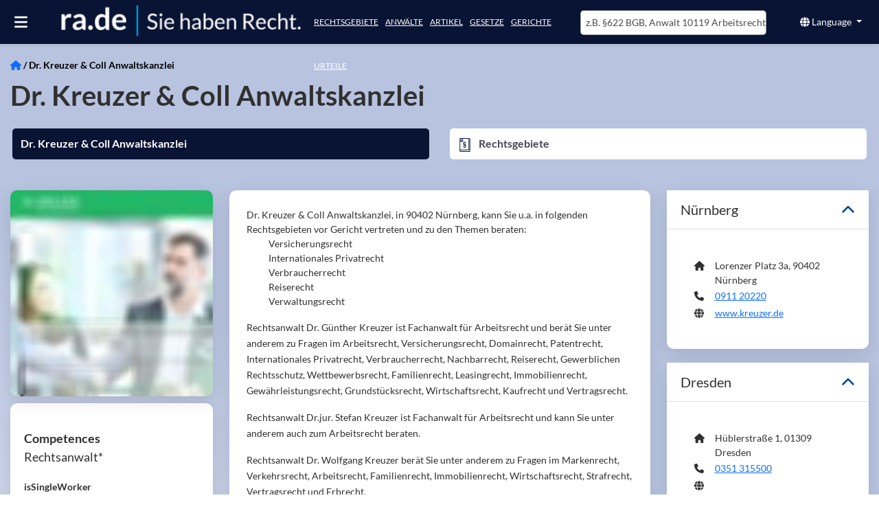

--- FILE ---
content_type: text/html; charset=utf-8
request_url: https://ra.de/anwalt/dr-kreuzer-coll-anwaltskanzlei
body_size: 30164
content:
<!DOCTYPE html><html lang="de" class="rade-app" data-beasties-container><head>
  <meta charset="utf-8">
  <meta http-equiv="X-UA-Compatible" content="IE=edge">
  <base href="/">
  <title>Dr. Kreuzer &amp; Coll Anwaltskanzlei in 90402 Nürnberg bei ra.de.</title>
  <meta name="description" content="Die Kanzlei Dr. Kreuzer &amp; Coll Anwaltskanzlei in 90402 Nürnberg kann Sie in folgenden Rechtsgebieten: Versicherungsrecht,Markenrecht,Domainrecht,Jugendstrafrecht,Verfassungsrecht,Kaufrecht,Verwaltungsrecht,Strafrecht,Arztrecht,Internetstrafrecht,Verkehrsrecht,Steuerstrafrecht,Patentrecht,Arzneimittelrecht,Insolvenzstrafrecht,Internationales Recht,Fahrerlaubnisrecht,Insolvenzrecht,Immobilienrecht,Wettbewerbsrecht,Immissionsschutzrecht,Verbraucherrecht,Betriebsverfassungsrecht,Gewährleistungsrecht vertreten. Mehr zu Dr. Kreuzer &amp; Coll Anwaltskanzlei Rechtsanwälte bei ra.de erfahren.">
  <meta name="og:description" content="Die Kanzlei Dr. Kreuzer &amp; Coll Anwaltskanzlei in 90402 Nürnberg kann Sie in folgenden Rechtsgebieten: Versicherungsrecht,Markenrecht,Domainrecht,Jugendstrafrecht,Verfassungsrecht,Kaufrecht,Verwaltungsrecht,Strafrecht,Arztrecht,Internetstrafrecht,Verkehrsrecht,Steuerstrafrecht,Patentrecht,Arzneimittelrecht,Insolvenzstrafrecht,Internationales Recht,Fahrerlaubnisrecht,Insolvenzrecht,Immobilienrecht,Wettbewerbsrecht,Immissionsschutzrecht,Verbraucherrecht,Betriebsverfassungsrecht,Gewährleistungsrecht vertreten. Mehr zu Dr. Kreuzer &amp; Coll Anwaltskanzlei Rechtsanwälte bei ra.de erfahren.">
  <meta name="og:title" content="Dr. Kreuzer &amp; Coll Anwaltskanzlei in 90402 Nürnberg bei ra.de.">
  <meta name="og:image" content="https://images.ra.de/raid-pub/pictures/logo/companyprofiles/rade/logo-transparent-bigger-strapline2.jpg">
  <style type="text/css" id="fa-auto-css">:root, :host {
  --fa-font-solid: normal 900 1em/1 "Font Awesome 6 Free";
  --fa-font-regular: normal 400 1em/1 "Font Awesome 6 Free";
  --fa-font-light: normal 300 1em/1 "Font Awesome 6 Pro";
  --fa-font-thin: normal 100 1em/1 "Font Awesome 6 Pro";
  --fa-font-duotone: normal 900 1em/1 "Font Awesome 6 Duotone";
  --fa-font-duotone-regular: normal 400 1em/1 "Font Awesome 6 Duotone";
  --fa-font-duotone-light: normal 300 1em/1 "Font Awesome 6 Duotone";
  --fa-font-duotone-thin: normal 100 1em/1 "Font Awesome 6 Duotone";
  --fa-font-brands: normal 400 1em/1 "Font Awesome 6 Brands";
  --fa-font-sharp-solid: normal 900 1em/1 "Font Awesome 6 Sharp";
  --fa-font-sharp-regular: normal 400 1em/1 "Font Awesome 6 Sharp";
  --fa-font-sharp-light: normal 300 1em/1 "Font Awesome 6 Sharp";
  --fa-font-sharp-thin: normal 100 1em/1 "Font Awesome 6 Sharp";
  --fa-font-sharp-duotone-solid: normal 900 1em/1 "Font Awesome 6 Sharp Duotone";
  --fa-font-sharp-duotone-regular: normal 400 1em/1 "Font Awesome 6 Sharp Duotone";
  --fa-font-sharp-duotone-light: normal 300 1em/1 "Font Awesome 6 Sharp Duotone";
  --fa-font-sharp-duotone-thin: normal 100 1em/1 "Font Awesome 6 Sharp Duotone";
}

svg:not(:root).svg-inline--fa, svg:not(:host).svg-inline--fa {
  overflow: visible;
  box-sizing: content-box;
}

.svg-inline--fa {
  display: var(--fa-display, inline-block);
  height: 1em;
  overflow: visible;
  vertical-align: -0.125em;
}
.svg-inline--fa.fa-2xs {
  vertical-align: 0.1em;
}
.svg-inline--fa.fa-xs {
  vertical-align: 0em;
}
.svg-inline--fa.fa-sm {
  vertical-align: -0.0714285705em;
}
.svg-inline--fa.fa-lg {
  vertical-align: -0.2em;
}
.svg-inline--fa.fa-xl {
  vertical-align: -0.25em;
}
.svg-inline--fa.fa-2xl {
  vertical-align: -0.3125em;
}
.svg-inline--fa.fa-pull-left {
  margin-right: var(--fa-pull-margin, 0.3em);
  width: auto;
}
.svg-inline--fa.fa-pull-right {
  margin-left: var(--fa-pull-margin, 0.3em);
  width: auto;
}
.svg-inline--fa.fa-li {
  width: var(--fa-li-width, 2em);
  top: 0.25em;
}
.svg-inline--fa.fa-fw {
  width: var(--fa-fw-width, 1.25em);
}

.fa-layers svg.svg-inline--fa {
  bottom: 0;
  left: 0;
  margin: auto;
  position: absolute;
  right: 0;
  top: 0;
}

.fa-layers-counter, .fa-layers-text {
  display: inline-block;
  position: absolute;
  text-align: center;
}

.fa-layers {
  display: inline-block;
  height: 1em;
  position: relative;
  text-align: center;
  vertical-align: -0.125em;
  width: 1em;
}
.fa-layers svg.svg-inline--fa {
  transform-origin: center center;
}

.fa-layers-text {
  left: 50%;
  top: 50%;
  transform: translate(-50%, -50%);
  transform-origin: center center;
}

.fa-layers-counter {
  background-color: var(--fa-counter-background-color, #ff253a);
  border-radius: var(--fa-counter-border-radius, 1em);
  box-sizing: border-box;
  color: var(--fa-inverse, #fff);
  line-height: var(--fa-counter-line-height, 1);
  max-width: var(--fa-counter-max-width, 5em);
  min-width: var(--fa-counter-min-width, 1.5em);
  overflow: hidden;
  padding: var(--fa-counter-padding, 0.25em 0.5em);
  right: var(--fa-right, 0);
  text-overflow: ellipsis;
  top: var(--fa-top, 0);
  transform: scale(var(--fa-counter-scale, 0.25));
  transform-origin: top right;
}

.fa-layers-bottom-right {
  bottom: var(--fa-bottom, 0);
  right: var(--fa-right, 0);
  top: auto;
  transform: scale(var(--fa-layers-scale, 0.25));
  transform-origin: bottom right;
}

.fa-layers-bottom-left {
  bottom: var(--fa-bottom, 0);
  left: var(--fa-left, 0);
  right: auto;
  top: auto;
  transform: scale(var(--fa-layers-scale, 0.25));
  transform-origin: bottom left;
}

.fa-layers-top-right {
  top: var(--fa-top, 0);
  right: var(--fa-right, 0);
  transform: scale(var(--fa-layers-scale, 0.25));
  transform-origin: top right;
}

.fa-layers-top-left {
  left: var(--fa-left, 0);
  right: auto;
  top: var(--fa-top, 0);
  transform: scale(var(--fa-layers-scale, 0.25));
  transform-origin: top left;
}

.fa-1x {
  font-size: 1em;
}

.fa-2x {
  font-size: 2em;
}

.fa-3x {
  font-size: 3em;
}

.fa-4x {
  font-size: 4em;
}

.fa-5x {
  font-size: 5em;
}

.fa-6x {
  font-size: 6em;
}

.fa-7x {
  font-size: 7em;
}

.fa-8x {
  font-size: 8em;
}

.fa-9x {
  font-size: 9em;
}

.fa-10x {
  font-size: 10em;
}

.fa-2xs {
  font-size: 0.625em;
  line-height: 0.1em;
  vertical-align: 0.225em;
}

.fa-xs {
  font-size: 0.75em;
  line-height: 0.0833333337em;
  vertical-align: 0.125em;
}

.fa-sm {
  font-size: 0.875em;
  line-height: 0.0714285718em;
  vertical-align: 0.0535714295em;
}

.fa-lg {
  font-size: 1.25em;
  line-height: 0.05em;
  vertical-align: -0.075em;
}

.fa-xl {
  font-size: 1.5em;
  line-height: 0.0416666682em;
  vertical-align: -0.125em;
}

.fa-2xl {
  font-size: 2em;
  line-height: 0.03125em;
  vertical-align: -0.1875em;
}

.fa-fw {
  text-align: center;
  width: 1.25em;
}

.fa-ul {
  list-style-type: none;
  margin-left: var(--fa-li-margin, 2.5em);
  padding-left: 0;
}
.fa-ul > li {
  position: relative;
}

.fa-li {
  left: calc(-1 * var(--fa-li-width, 2em));
  position: absolute;
  text-align: center;
  width: var(--fa-li-width, 2em);
  line-height: inherit;
}

.fa-border {
  border-color: var(--fa-border-color, #eee);
  border-radius: var(--fa-border-radius, 0.1em);
  border-style: var(--fa-border-style, solid);
  border-width: var(--fa-border-width, 0.08em);
  padding: var(--fa-border-padding, 0.2em 0.25em 0.15em);
}

.fa-pull-left {
  float: left;
  margin-right: var(--fa-pull-margin, 0.3em);
}

.fa-pull-right {
  float: right;
  margin-left: var(--fa-pull-margin, 0.3em);
}

.fa-beat {
  animation-name: fa-beat;
  animation-delay: var(--fa-animation-delay, 0s);
  animation-direction: var(--fa-animation-direction, normal);
  animation-duration: var(--fa-animation-duration, 1s);
  animation-iteration-count: var(--fa-animation-iteration-count, infinite);
  animation-timing-function: var(--fa-animation-timing, ease-in-out);
}

.fa-bounce {
  animation-name: fa-bounce;
  animation-delay: var(--fa-animation-delay, 0s);
  animation-direction: var(--fa-animation-direction, normal);
  animation-duration: var(--fa-animation-duration, 1s);
  animation-iteration-count: var(--fa-animation-iteration-count, infinite);
  animation-timing-function: var(--fa-animation-timing, cubic-bezier(0.28, 0.84, 0.42, 1));
}

.fa-fade {
  animation-name: fa-fade;
  animation-delay: var(--fa-animation-delay, 0s);
  animation-direction: var(--fa-animation-direction, normal);
  animation-duration: var(--fa-animation-duration, 1s);
  animation-iteration-count: var(--fa-animation-iteration-count, infinite);
  animation-timing-function: var(--fa-animation-timing, cubic-bezier(0.4, 0, 0.6, 1));
}

.fa-beat-fade {
  animation-name: fa-beat-fade;
  animation-delay: var(--fa-animation-delay, 0s);
  animation-direction: var(--fa-animation-direction, normal);
  animation-duration: var(--fa-animation-duration, 1s);
  animation-iteration-count: var(--fa-animation-iteration-count, infinite);
  animation-timing-function: var(--fa-animation-timing, cubic-bezier(0.4, 0, 0.6, 1));
}

.fa-flip {
  animation-name: fa-flip;
  animation-delay: var(--fa-animation-delay, 0s);
  animation-direction: var(--fa-animation-direction, normal);
  animation-duration: var(--fa-animation-duration, 1s);
  animation-iteration-count: var(--fa-animation-iteration-count, infinite);
  animation-timing-function: var(--fa-animation-timing, ease-in-out);
}

.fa-shake {
  animation-name: fa-shake;
  animation-delay: var(--fa-animation-delay, 0s);
  animation-direction: var(--fa-animation-direction, normal);
  animation-duration: var(--fa-animation-duration, 1s);
  animation-iteration-count: var(--fa-animation-iteration-count, infinite);
  animation-timing-function: var(--fa-animation-timing, linear);
}

.fa-spin {
  animation-name: fa-spin;
  animation-delay: var(--fa-animation-delay, 0s);
  animation-direction: var(--fa-animation-direction, normal);
  animation-duration: var(--fa-animation-duration, 2s);
  animation-iteration-count: var(--fa-animation-iteration-count, infinite);
  animation-timing-function: var(--fa-animation-timing, linear);
}

.fa-spin-reverse {
  --fa-animation-direction: reverse;
}

.fa-pulse,
.fa-spin-pulse {
  animation-name: fa-spin;
  animation-direction: var(--fa-animation-direction, normal);
  animation-duration: var(--fa-animation-duration, 1s);
  animation-iteration-count: var(--fa-animation-iteration-count, infinite);
  animation-timing-function: var(--fa-animation-timing, steps(8));
}

@media (prefers-reduced-motion: reduce) {
  .fa-beat,
.fa-bounce,
.fa-fade,
.fa-beat-fade,
.fa-flip,
.fa-pulse,
.fa-shake,
.fa-spin,
.fa-spin-pulse {
    animation-delay: -1ms;
    animation-duration: 1ms;
    animation-iteration-count: 1;
    transition-delay: 0s;
    transition-duration: 0s;
  }
}
@keyframes fa-beat {
  0%, 90% {
    transform: scale(1);
  }
  45% {
    transform: scale(var(--fa-beat-scale, 1.25));
  }
}
@keyframes fa-bounce {
  0% {
    transform: scale(1, 1) translateY(0);
  }
  10% {
    transform: scale(var(--fa-bounce-start-scale-x, 1.1), var(--fa-bounce-start-scale-y, 0.9)) translateY(0);
  }
  30% {
    transform: scale(var(--fa-bounce-jump-scale-x, 0.9), var(--fa-bounce-jump-scale-y, 1.1)) translateY(var(--fa-bounce-height, -0.5em));
  }
  50% {
    transform: scale(var(--fa-bounce-land-scale-x, 1.05), var(--fa-bounce-land-scale-y, 0.95)) translateY(0);
  }
  57% {
    transform: scale(1, 1) translateY(var(--fa-bounce-rebound, -0.125em));
  }
  64% {
    transform: scale(1, 1) translateY(0);
  }
  100% {
    transform: scale(1, 1) translateY(0);
  }
}
@keyframes fa-fade {
  50% {
    opacity: var(--fa-fade-opacity, 0.4);
  }
}
@keyframes fa-beat-fade {
  0%, 100% {
    opacity: var(--fa-beat-fade-opacity, 0.4);
    transform: scale(1);
  }
  50% {
    opacity: 1;
    transform: scale(var(--fa-beat-fade-scale, 1.125));
  }
}
@keyframes fa-flip {
  50% {
    transform: rotate3d(var(--fa-flip-x, 0), var(--fa-flip-y, 1), var(--fa-flip-z, 0), var(--fa-flip-angle, -180deg));
  }
}
@keyframes fa-shake {
  0% {
    transform: rotate(-15deg);
  }
  4% {
    transform: rotate(15deg);
  }
  8%, 24% {
    transform: rotate(-18deg);
  }
  12%, 28% {
    transform: rotate(18deg);
  }
  16% {
    transform: rotate(-22deg);
  }
  20% {
    transform: rotate(22deg);
  }
  32% {
    transform: rotate(-12deg);
  }
  36% {
    transform: rotate(12deg);
  }
  40%, 100% {
    transform: rotate(0deg);
  }
}
@keyframes fa-spin {
  0% {
    transform: rotate(0deg);
  }
  100% {
    transform: rotate(360deg);
  }
}
.fa-rotate-90 {
  transform: rotate(90deg);
}

.fa-rotate-180 {
  transform: rotate(180deg);
}

.fa-rotate-270 {
  transform: rotate(270deg);
}

.fa-flip-horizontal {
  transform: scale(-1, 1);
}

.fa-flip-vertical {
  transform: scale(1, -1);
}

.fa-flip-both,
.fa-flip-horizontal.fa-flip-vertical {
  transform: scale(-1, -1);
}

.fa-rotate-by {
  transform: rotate(var(--fa-rotate-angle, 0));
}

.fa-stack {
  display: inline-block;
  vertical-align: middle;
  height: 2em;
  position: relative;
  width: 2.5em;
}

.fa-stack-1x,
.fa-stack-2x {
  bottom: 0;
  left: 0;
  margin: auto;
  position: absolute;
  right: 0;
  top: 0;
  z-index: var(--fa-stack-z-index, auto);
}

.svg-inline--fa.fa-stack-1x {
  height: 1em;
  width: 1.25em;
}
.svg-inline--fa.fa-stack-2x {
  height: 2em;
  width: 2.5em;
}

.fa-inverse {
  color: var(--fa-inverse, #fff);
}

.sr-only,
.fa-sr-only {
  position: absolute;
  width: 1px;
  height: 1px;
  padding: 0;
  margin: -1px;
  overflow: hidden;
  clip: rect(0, 0, 0, 0);
  white-space: nowrap;
  border-width: 0;
}

.sr-only-focusable:not(:focus),
.fa-sr-only-focusable:not(:focus) {
  position: absolute;
  width: 1px;
  height: 1px;
  padding: 0;
  margin: -1px;
  overflow: hidden;
  clip: rect(0, 0, 0, 0);
  white-space: nowrap;
  border-width: 0;
}

.svg-inline--fa .fa-primary {
  fill: var(--fa-primary-color, currentColor);
  opacity: var(--fa-primary-opacity, 1);
}

.svg-inline--fa .fa-secondary {
  fill: var(--fa-secondary-color, currentColor);
  opacity: var(--fa-secondary-opacity, 0.4);
}

.svg-inline--fa.fa-swap-opacity .fa-primary {
  opacity: var(--fa-secondary-opacity, 0.4);
}

.svg-inline--fa.fa-swap-opacity .fa-secondary {
  opacity: var(--fa-primary-opacity, 1);
}

.svg-inline--fa mask .fa-primary,
.svg-inline--fa mask .fa-secondary {
  fill: black;
}</style><link rel="preconnect" href="https://cloud-dev-ts.ra.de" crossorigin>
  <link rel="preconnect" href="https://linccms-ts.ra.de" crossorigin>
  <link rel="preconnect" href="https://images.ra.de">
  <link rel="preconnect" href="https://images-dev.ra.de">
  <link rel="preload" href="./assets/imgs/logo.webp" as="image">
  <link rel="preload" fetchpriority="high" href="./assets/imgs/homepage_mobile.webp" as="image">
  <link rel="preload" href="./assets/fonts/lato-latin-400-normal.woff2" as="font" type="font/woff2" crossorigin="anonymous">
  <link rel="preload" href="./assets/fonts/lato-latin-700-normal.woff2" as="font" type="font/woff2" crossorigin="anonymous">
  <meta name="google-site-verification" content="mee2Bo9j-OZd5RK9z_3MyeBycucKhGD8h5RXst3umm8">
  <meta name="viewport" content="width=device-width, initial-scale=1">
  <link id="favicon" rel="icon" type="image/x-icon" href="favicon.ico">
<style>@font-face{font-family:Lato;font-style:normal;font-display:swap;font-weight:400;src:url(/assets/fonts/lato-latin-400-normal.woff2) format("woff2"),url(/assets/fonts/lato-latin-400-normal.woff) format("woff");unicode-range:U+0000-00FF,U+0131,U+0152-0153,U+02BB-02BC,U+02C6,U+02DA,U+02DC,U+2000-206F,U+2074,U+20AC,U+2122,U+2191,U+2193,U+2212,U+2215,U+FEFF,U+FFFD}@font-face{font-family:Lato;font-style:normal;font-display:swap;font-weight:700;src:url(/assets/fonts/lato-latin-700-normal.woff2) format("woff2"),url(/assets/fonts/lato-latin-700-normal.woff) format("woff");unicode-range:U+0000-00FF,U+0131,U+0152-0153,U+02BB-02BC,U+02C6,U+02DA,U+02DC,U+2000-206F,U+2074,U+20AC,U+2122,U+2191,U+2193,U+2212,U+2215,U+FEFF,U+FFFD}@font-face{font-family:Lato;font-style:normal;font-display:swap;font-weight:300;src:url(/assets/fonts/lato-latin-300-normal.woff2) format("woff2"),url(/assets/fonts/lato-latin-300-normal.woff) format("woff");unicode-range:U+0000-00FF,U+0131,U+0152-0153,U+02BB-02BC,U+02C6,U+02DA,U+02DC,U+2000-206F,U+2074,U+20AC,U+2122,U+2191,U+2193,U+2212,U+2215,U+FEFF,U+FFFD}h1{font-family:Lato,sans-serif;font-size:35px;margin-top:0;margin-bottom:20px;font-stretch:condensed;font-weight:300;color:#000}h4{font-size:16px;text-transform:uppercase}h4{margin-top:10px;margin-bottom:10px}a{color:#004a99;outline:none;text-decoration:none;cursor:pointer}a:hover{color:#474756;text-decoration:none}p{line-height:1.7em}.hint-color{color:#4d4d4d}:root{--bs-blue:#0d6efd;--bs-indigo:#6610f2;--bs-purple:#6f42c1;--bs-pink:#d63384;--bs-red:#dc3545;--bs-orange:#fd7e14;--bs-yellow:#ffc107;--bs-green:#198754;--bs-teal:#20c997;--bs-cyan:#0dcaf0;--bs-black:#000;--bs-white:#fff;--bs-gray:#6c757d;--bs-gray-dark:#343a40;--bs-gray-100:#f8f9fa;--bs-gray-200:#e9ecef;--bs-gray-300:#dee2e6;--bs-gray-400:#ced4da;--bs-gray-500:#adb5bd;--bs-gray-600:#6c757d;--bs-gray-700:#495057;--bs-gray-800:#343a40;--bs-gray-900:#212529;--bs-primary:#0d6efd;--bs-secondary:#6c757d;--bs-success:#198754;--bs-info:#0dcaf0;--bs-warning:#ffc107;--bs-danger:#dc3545;--bs-light:#f8f9fa;--bs-dark:#212529;--bs-primary-rgb:13,110,253;--bs-secondary-rgb:108,117,125;--bs-success-rgb:25,135,84;--bs-info-rgb:13,202,240;--bs-warning-rgb:255,193,7;--bs-danger-rgb:220,53,69;--bs-light-rgb:248,249,250;--bs-dark-rgb:33,37,41;--bs-primary-text-emphasis:#052c65;--bs-secondary-text-emphasis:#2b2f32;--bs-success-text-emphasis:#0a3622;--bs-info-text-emphasis:#055160;--bs-warning-text-emphasis:#664d03;--bs-danger-text-emphasis:#58151c;--bs-light-text-emphasis:#495057;--bs-dark-text-emphasis:#495057;--bs-primary-bg-subtle:#cfe2ff;--bs-secondary-bg-subtle:#e2e3e5;--bs-success-bg-subtle:#d1e7dd;--bs-info-bg-subtle:#cff4fc;--bs-warning-bg-subtle:#fff3cd;--bs-danger-bg-subtle:#f8d7da;--bs-light-bg-subtle:#fcfcfd;--bs-dark-bg-subtle:#ced4da;--bs-primary-border-subtle:#9ec5fe;--bs-secondary-border-subtle:#c4c8cb;--bs-success-border-subtle:#a3cfbb;--bs-info-border-subtle:#9eeaf9;--bs-warning-border-subtle:#ffe69c;--bs-danger-border-subtle:#f1aeb5;--bs-light-border-subtle:#e9ecef;--bs-dark-border-subtle:#adb5bd;--bs-white-rgb:255,255,255;--bs-black-rgb:0,0,0;--bs-font-sans-serif:system-ui,-apple-system,"Segoe UI",Roboto,"Helvetica Neue","Noto Sans","Liberation Sans",Arial,sans-serif,"Apple Color Emoji","Segoe UI Emoji","Segoe UI Symbol","Noto Color Emoji";--bs-font-monospace:SFMono-Regular,Menlo,Monaco,Consolas,"Liberation Mono","Courier New",monospace;--bs-gradient:linear-gradient(180deg, rgba(255, 255, 255, .15), rgba(255, 255, 255, 0));--bs-body-font-family:var(--bs-font-sans-serif);--bs-body-font-size:1rem;--bs-body-font-weight:400;--bs-body-line-height:1.5;--bs-body-color:#212529;--bs-body-color-rgb:33,37,41;--bs-body-bg:#fff;--bs-body-bg-rgb:255,255,255;--bs-emphasis-color:#000;--bs-emphasis-color-rgb:0,0,0;--bs-secondary-color:rgba(33, 37, 41, .75);--bs-secondary-color-rgb:33,37,41;--bs-secondary-bg:#e9ecef;--bs-secondary-bg-rgb:233,236,239;--bs-tertiary-color:rgba(33, 37, 41, .5);--bs-tertiary-color-rgb:33,37,41;--bs-tertiary-bg:#f8f9fa;--bs-tertiary-bg-rgb:248,249,250;--bs-heading-color:inherit;--bs-link-color:#0d6efd;--bs-link-color-rgb:13,110,253;--bs-link-decoration:underline;--bs-link-hover-color:#0a58ca;--bs-link-hover-color-rgb:10,88,202;--bs-code-color:#d63384;--bs-highlight-color:#212529;--bs-highlight-bg:#fff3cd;--bs-border-width:1px;--bs-border-style:solid;--bs-border-color:#dee2e6;--bs-border-color-translucent:rgba(0, 0, 0, .175);--bs-border-radius:.375rem;--bs-border-radius-sm:.25rem;--bs-border-radius-lg:.5rem;--bs-border-radius-xl:1rem;--bs-border-radius-xxl:2rem;--bs-border-radius-2xl:var(--bs-border-radius-xxl);--bs-border-radius-pill:50rem;--bs-box-shadow:0 .5rem 1rem rgba(0, 0, 0, .15);--bs-box-shadow-sm:0 .125rem .25rem rgba(0, 0, 0, .075);--bs-box-shadow-lg:0 1rem 3rem rgba(0, 0, 0, .175);--bs-box-shadow-inset:inset 0 1px 2px rgba(0, 0, 0, .075);--bs-focus-ring-width:.25rem;--bs-focus-ring-opacity:.25;--bs-focus-ring-color:rgba(13, 110, 253, .25);--bs-form-valid-color:#198754;--bs-form-valid-border-color:#198754;--bs-form-invalid-color:#dc3545;--bs-form-invalid-border-color:#dc3545}*,:after,:before{box-sizing:border-box}@media (prefers-reduced-motion:no-preference){:root{scroll-behavior:smooth}}body{margin:0;font-family:var(--bs-body-font-family);font-size:var(--bs-body-font-size);font-weight:var(--bs-body-font-weight);line-height:var(--bs-body-line-height);color:var(--bs-body-color);text-align:var(--bs-body-text-align);background-color:var(--bs-body-bg);-webkit-text-size-adjust:100%;-webkit-tap-highlight-color:transparent}h1,h4{margin-top:0;margin-bottom:.5rem;font-weight:500;line-height:1.2;color:var(--bs-heading-color)}h1{font-size:calc(1.375rem + 1.5vw)}@media (min-width:1200px){h1{font-size:2.5rem}}h4{font-size:calc(1.275rem + .3vw)}@media (min-width:1200px){h4{font-size:1.5rem}}p{margin-top:0;margin-bottom:1rem}ul{padding-left:2rem}ul{margin-top:0;margin-bottom:1rem}b{font-weight:bolder}a{color:rgba(var(--bs-link-color-rgb),var(--bs-link-opacity,1));text-decoration:underline}a:hover{--bs-link-color-rgb:var(--bs-link-hover-color-rgb)}a:not([href]):not([class]),a:not([href]):not([class]):hover{color:inherit;text-decoration:none}img,svg{vertical-align:middle}button{border-radius:0}button:focus:not(:focus-visible){outline:0}button,input{margin:0;font-family:inherit;font-size:inherit;line-height:inherit}button{text-transform:none}[role=button]{cursor:pointer}[type=button],button{-webkit-appearance:button}[type=button]:not(:disabled),button:not(:disabled){cursor:pointer}.container-fluid{--bs-gutter-x:1.5rem;--bs-gutter-y:0;width:100%;padding-right:calc(var(--bs-gutter-x) * .5);padding-left:calc(var(--bs-gutter-x) * .5);margin-right:auto;margin-left:auto}:root{--bs-breakpoint-xs:0;--bs-breakpoint-sm:576px;--bs-breakpoint-md:768px;--bs-breakpoint-lg:992px;--bs-breakpoint-xl:1200px;--bs-breakpoint-xxl:1400px}.row{--bs-gutter-x:1.5rem;--bs-gutter-y:0;display:flex;flex-wrap:wrap;margin-top:calc(-1 * var(--bs-gutter-y));margin-right:calc(-.5 * var(--bs-gutter-x));margin-left:calc(-.5 * var(--bs-gutter-x))}.row>*{flex-shrink:0;width:100%;max-width:100%;padding-right:calc(var(--bs-gutter-x) * .5);padding-left:calc(var(--bs-gutter-x) * .5);margin-top:var(--bs-gutter-y)}.col{flex:1 0 0}.col-6{flex:0 0 auto;width:50%}.col-12{flex:0 0 auto;width:100%}@media (min-width:768px){.col-md-3{flex:0 0 auto;width:25%}.col-md-5{flex:0 0 auto;width:41.66666667%}.col-md-6{flex:0 0 auto;width:50%}.col-md-12{flex:0 0 auto;width:100%}.offset-md-7{margin-left:58.33333333%}}@media (min-width:992px){.col-lg-4{flex:0 0 auto;width:33.33333333%}.col-lg-12{flex:0 0 auto;width:100%}}.btn{--bs-btn-padding-x:.75rem;--bs-btn-padding-y:.375rem;--bs-btn-font-family: ;--bs-btn-font-size:1rem;--bs-btn-font-weight:400;--bs-btn-line-height:1.5;--bs-btn-color:var(--bs-body-color);--bs-btn-bg:transparent;--bs-btn-border-width:var(--bs-border-width);--bs-btn-border-color:transparent;--bs-btn-border-radius:var(--bs-border-radius);--bs-btn-hover-border-color:transparent;--bs-btn-box-shadow:inset 0 1px 0 rgba(255, 255, 255, .15),0 1px 1px rgba(0, 0, 0, .075);--bs-btn-disabled-opacity:.65;--bs-btn-focus-box-shadow:0 0 0 .25rem rgba(var(--bs-btn-focus-shadow-rgb), .5);display:inline-block;padding:var(--bs-btn-padding-y) var(--bs-btn-padding-x);font-family:var(--bs-btn-font-family);font-size:var(--bs-btn-font-size);font-weight:var(--bs-btn-font-weight);line-height:var(--bs-btn-line-height);color:var(--bs-btn-color);text-align:center;text-decoration:none;vertical-align:middle;cursor:pointer;-webkit-user-select:none;-moz-user-select:none;user-select:none;border:var(--bs-btn-border-width) solid var(--bs-btn-border-color);border-radius:var(--bs-btn-border-radius);background-color:var(--bs-btn-bg);transition:color .15s ease-in-out,background-color .15s ease-in-out,border-color .15s ease-in-out,box-shadow .15s ease-in-out}@media (prefers-reduced-motion:reduce){.btn{transition:none}}.btn:hover{color:var(--bs-btn-hover-color);background-color:var(--bs-btn-hover-bg);border-color:var(--bs-btn-hover-border-color)}.btn:focus-visible{color:var(--bs-btn-hover-color);background-color:var(--bs-btn-hover-bg);border-color:var(--bs-btn-hover-border-color);outline:0;box-shadow:var(--bs-btn-focus-box-shadow)}.btn:first-child:active{color:var(--bs-btn-active-color);background-color:var(--bs-btn-active-bg);border-color:var(--bs-btn-active-border-color)}.btn:first-child:active:focus-visible{box-shadow:var(--bs-btn-focus-box-shadow)}.btn:disabled{color:var(--bs-btn-disabled-color);pointer-events:none;background-color:var(--bs-btn-disabled-bg);border-color:var(--bs-btn-disabled-border-color);opacity:var(--bs-btn-disabled-opacity)}.btn-primary{--bs-btn-color:#fff;--bs-btn-bg:#0d6efd;--bs-btn-border-color:#0d6efd;--bs-btn-hover-color:#fff;--bs-btn-hover-bg:#0b5ed7;--bs-btn-hover-border-color:#0a58ca;--bs-btn-focus-shadow-rgb:49,132,253;--bs-btn-active-color:#fff;--bs-btn-active-bg:#0a58ca;--bs-btn-active-border-color:#0a53be;--bs-btn-active-shadow:inset 0 3px 5px rgba(0, 0, 0, .125);--bs-btn-disabled-color:#fff;--bs-btn-disabled-bg:#0d6efd;--bs-btn-disabled-border-color:#0d6efd}.btn-link{--bs-btn-font-weight:400;--bs-btn-color:var(--bs-link-color);--bs-btn-bg:transparent;--bs-btn-border-color:transparent;--bs-btn-hover-color:var(--bs-link-hover-color);--bs-btn-hover-border-color:transparent;--bs-btn-active-color:var(--bs-link-hover-color);--bs-btn-active-border-color:transparent;--bs-btn-disabled-color:#6c757d;--bs-btn-disabled-border-color:transparent;--bs-btn-box-shadow:0 0 0 #000;--bs-btn-focus-shadow-rgb:49,132,253;text-decoration:underline}.btn-link:focus-visible{color:var(--bs-btn-color)}.btn-link:hover{color:var(--bs-btn-hover-color)}.collapse:not(.show){display:none}.dropdown{position:relative}.dropdown-toggle{white-space:nowrap}.dropdown-toggle:after{display:inline-block;margin-left:.255em;vertical-align:.255em;content:"";border-top:.3em solid;border-right:.3em solid transparent;border-bottom:0;border-left:.3em solid transparent}.dropdown-toggle:empty:after{margin-left:0}.dropdown-menu{--bs-dropdown-zindex:1000;--bs-dropdown-min-width:10rem;--bs-dropdown-padding-x:0;--bs-dropdown-padding-y:.5rem;--bs-dropdown-spacer:.125rem;--bs-dropdown-font-size:1rem;--bs-dropdown-color:var(--bs-body-color);--bs-dropdown-bg:var(--bs-body-bg);--bs-dropdown-border-color:var(--bs-border-color-translucent);--bs-dropdown-border-radius:var(--bs-border-radius);--bs-dropdown-border-width:var(--bs-border-width);--bs-dropdown-inner-border-radius:calc(var(--bs-border-radius) - var(--bs-border-width));--bs-dropdown-divider-bg:var(--bs-border-color-translucent);--bs-dropdown-divider-margin-y:.5rem;--bs-dropdown-box-shadow:var(--bs-box-shadow);--bs-dropdown-link-color:var(--bs-body-color);--bs-dropdown-link-hover-color:var(--bs-body-color);--bs-dropdown-link-hover-bg:var(--bs-tertiary-bg);--bs-dropdown-link-active-color:#fff;--bs-dropdown-link-active-bg:#0d6efd;--bs-dropdown-link-disabled-color:var(--bs-tertiary-color);--bs-dropdown-item-padding-x:1rem;--bs-dropdown-item-padding-y:.25rem;--bs-dropdown-header-color:#6c757d;--bs-dropdown-header-padding-x:1rem;--bs-dropdown-header-padding-y:.5rem;position:absolute;z-index:var(--bs-dropdown-zindex);display:none;min-width:var(--bs-dropdown-min-width);padding:var(--bs-dropdown-padding-y) var(--bs-dropdown-padding-x);margin:0;font-size:var(--bs-dropdown-font-size);color:var(--bs-dropdown-color);text-align:left;list-style:none;background-color:var(--bs-dropdown-bg);background-clip:padding-box;border:var(--bs-dropdown-border-width) solid var(--bs-dropdown-border-color);border-radius:var(--bs-dropdown-border-radius)}.dropdown-item{display:block;width:100%;padding:var(--bs-dropdown-item-padding-y) var(--bs-dropdown-item-padding-x);clear:both;font-weight:400;color:var(--bs-dropdown-link-color);text-align:inherit;text-decoration:none;white-space:nowrap;background-color:transparent;border:0;border-radius:var(--bs-dropdown-item-border-radius,0)}.dropdown-item:focus,.dropdown-item:hover{color:var(--bs-dropdown-link-hover-color);background-color:var(--bs-dropdown-link-hover-bg)}.dropdown-item:active{color:var(--bs-dropdown-link-active-color);text-decoration:none;background-color:var(--bs-dropdown-link-active-bg)}.dropdown-item:disabled{color:var(--bs-dropdown-link-disabled-color);pointer-events:none;background-color:transparent}.nav{--bs-nav-link-padding-x:1rem;--bs-nav-link-padding-y:.5rem;--bs-nav-link-font-weight: ;--bs-nav-link-color:var(--bs-link-color);--bs-nav-link-hover-color:var(--bs-link-hover-color);--bs-nav-link-disabled-color:var(--bs-secondary-color);display:flex;flex-wrap:wrap;padding-left:0;margin-bottom:0;list-style:none}.nav-tabs{--bs-nav-tabs-border-width:var(--bs-border-width);--bs-nav-tabs-border-color:var(--bs-border-color);--bs-nav-tabs-border-radius:var(--bs-border-radius);--bs-nav-tabs-link-hover-border-color:var(--bs-secondary-bg) var(--bs-secondary-bg) var(--bs-border-color);--bs-nav-tabs-link-active-color:var(--bs-emphasis-color);--bs-nav-tabs-link-active-bg:var(--bs-body-bg);--bs-nav-tabs-link-active-border-color:var(--bs-border-color) var(--bs-border-color) var(--bs-body-bg);border-bottom:var(--bs-nav-tabs-border-width) solid var(--bs-nav-tabs-border-color)}.navbar{--bs-navbar-padding-x:0;--bs-navbar-padding-y:.5rem;--bs-navbar-color:rgba(var(--bs-emphasis-color-rgb), .65);--bs-navbar-hover-color:rgba(var(--bs-emphasis-color-rgb), .8);--bs-navbar-disabled-color:rgba(var(--bs-emphasis-color-rgb), .3);--bs-navbar-active-color:rgba(var(--bs-emphasis-color-rgb), 1);--bs-navbar-brand-padding-y:.3125rem;--bs-navbar-brand-margin-end:1rem;--bs-navbar-brand-font-size:1.25rem;--bs-navbar-brand-color:rgba(var(--bs-emphasis-color-rgb), 1);--bs-navbar-brand-hover-color:rgba(var(--bs-emphasis-color-rgb), 1);--bs-navbar-nav-link-padding-x:.5rem;--bs-navbar-toggler-padding-y:.25rem;--bs-navbar-toggler-padding-x:.75rem;--bs-navbar-toggler-font-size:1.25rem;--bs-navbar-toggler-icon-bg:url("data:image/svg+xml,%3csvg xmlns='http://www.w3.org/2000/svg' viewBox='0 0 30 30'%3e%3cpath stroke='rgba%2833, 37, 41, 0.75%29' stroke-linecap='round' stroke-miterlimit='10' stroke-width='2' d='M4 7h22M4 15h22M4 23h22'/%3e%3c/svg%3e");--bs-navbar-toggler-border-color:rgba(var(--bs-emphasis-color-rgb), .15);--bs-navbar-toggler-border-radius:var(--bs-border-radius);--bs-navbar-toggler-focus-width:.25rem;--bs-navbar-toggler-transition:box-shadow .15s ease-in-out;position:relative;display:flex;flex-wrap:wrap;align-items:center;justify-content:space-between;padding:var(--bs-navbar-padding-y) var(--bs-navbar-padding-x)}.navbar>.container-fluid{display:flex;flex-wrap:inherit;align-items:center;justify-content:space-between}.navbar-brand{padding-top:var(--bs-navbar-brand-padding-y);padding-bottom:var(--bs-navbar-brand-padding-y);margin-right:var(--bs-navbar-brand-margin-end);font-size:var(--bs-navbar-brand-font-size);color:var(--bs-navbar-brand-color);text-decoration:none;white-space:nowrap}.navbar-brand:focus,.navbar-brand:hover{color:var(--bs-navbar-brand-hover-color)}.navbar-nav{--bs-nav-link-padding-x:0;--bs-nav-link-padding-y:.5rem;--bs-nav-link-font-weight: ;--bs-nav-link-color:var(--bs-navbar-color);--bs-nav-link-hover-color:var(--bs-navbar-hover-color);--bs-nav-link-disabled-color:var(--bs-navbar-disabled-color);display:flex;flex-direction:column;padding-left:0;margin-bottom:0;list-style:none}.navbar-nav .dropdown-menu{position:static}.navbar-collapse{flex-grow:1;flex-basis:100%;align-items:center}@media (min-width:576px){.navbar-expand-sm{flex-wrap:nowrap;justify-content:flex-start}.navbar-expand-sm .navbar-nav{flex-direction:row}.navbar-expand-sm .navbar-nav .dropdown-menu{position:absolute}.navbar-expand-sm .navbar-collapse{display:flex!important;flex-basis:auto}}:root{--bs-btn-close-filter: }:root{--bs-carousel-indicator-active-bg:#fff;--bs-carousel-caption-color:#fff;--bs-carousel-control-icon-filter: }.clearfix:after{display:block;clear:both;content:""}.float-end{float:right!important}.d-inline{display:inline!important}.d-flex{display:flex!important}.flex-row-reverse{flex-direction:row-reverse!important}.align-items-stretch{align-items:stretch!important}.order-1{order:1!important}.order-2{order:2!important}.order-3{order:3!important}.text-center{text-align:center!important}@media (min-width:768px){.order-md-1{order:1!important}.order-md-2{order:2!important}.order-md-3{order:3!important}}.classic{font-family:Lato,sans-serif!important;background:linear-gradient(203deg,#b7c3df 28%,#fdfdff 74.5%)}.classic .profile-title-section-container{margin-bottom:1em}.classic .profile-title-section-container h1{margin:0!important}.classic .worker-card{background:#f1f1ff}.classic .btn-primary{background-color:#091434!important;color:#fff!important;border-color:#fff!important;padding:6px 24px;border-radius:5px}.classic .active .section-tab{background-color:#091434!important}.classic .section-tab{background-color:#fff!important}.classic footer{background-color:#091434}.classic footer .footer-central-title{color:#fff}.classic footer .btn-primary{background-color:#091434}.classic .language-select-label{color:#fff;font-size:14px}.classic .ci-nav .navbar-nav a{color:#fff}.classic .default-header,.classic #ci-sidenav-wrapper{background-color:#091434!important}.classic h1{font-weight:700}.classic .breadcrumbs{font-weight:700}.classic .breadcrumbs span{color:#000}.classic .top-panel{border-bottom:none;margin-bottom:30px}.classic .section-tabs .section-tab:hover{cursor:pointer}.classic .section-tabs .section-tab{border-radius:5px;background:#edeff4;height:45px!important}.classic .left-panel .img-container{box-shadow:0 8px 24px #0000001a,0 0 1px #00000014;border-radius:10px}.classic .left-panel .items-container{padding:1em 0}.classic .left-panel .items-container .items{line-height:24px}.classic .details-container{margin-bottom:0}.classic .section-container,.classic .tab-body{box-shadow:0 8px 24px #0000001a,0 0 1px #00000014;border-radius:10px;padding:25px;margin-bottom:20px}.classic .section-container,.classic .tab-body{background:#fff}.classic .section-container__md{padding:20px}.classic .tab-header{border-top-left-radius:10px;border-top-right-radius:10px;background:#fff!important;border-top:0!important;border-bottom:2px solid #DDDDFE!important;margin-top:-25px;margin-left:-25px;margin-right:-25px;margin-bottom:25px!important;padding-top:25px!important;padding-left:25px!important;padding-right:25px!important}.classic .panel{box-shadow:0 8px 24px #0000001a,0 0 1px #00000014;border-radius:10px;margin-bottom:20px!important}.classic .panel-heading{background:#fff;border-radius:10px 10px 0 0;padding:1px 20px!important}.classic .panel-heading h4{font-size:20px;margin-top:15px;margin-bottom:15px}.classic .panel-heading svg{color:#004a99}.classic .panel-body{border-top:1px solid #DDDDFE;background:#fff!important;border-radius:0 0 10px 10px;padding:20px!important}.classic .panel-body .contacts-container{background:none;padding:20px}.classic input{border-color:#47475680}html{position:relative;scroll-behavior:smooth}html,body{min-height:100%}body{background-color:#fff;color:#303030;font-family:Lato,sans-serif;font-size:14px;margin:0;overflow-x:hidden;-webkit-font-smoothing:antialiased;-moz-osx-font-smoothing:grayscale}body:before,body:after{content:"";display:table;clear:both}.page-content{display:flex;flex-direction:column;min-height:80vh;padding-bottom:20em}ul{list-style:none}img{background-repeat:no-repeat;background-position:top center;background-color:transparent;background-size:cover}.img-container{overflow:hidden;position:relative}.img-container img{display:block;background-repeat:no-repeat;background-position:top center;background-color:transparent;background-size:cover}.img-container img.scale{width:100%;height:100%;position:static!important}.img-placeholder{background:#e3e3e3;width:100%;height:0;padding-bottom:100%;text-align:center;position:relative}.img-placeholder svg{color:#fff;vertical-align:bottom}.navbar{margin-bottom:0!important}a,button,.btn{cursor:pointer}.btn{-webkit-border-radius:0px;-moz-border-radius:0px;-ms-border-radius:0px;border-radius:0;border:none;margin:1px;padding:8px 16px;text-transform:none;line-height:18px;white-space:unset}.btn:focus,.btn:active,.btn:active:focus,.btn:active:hover{outline:0}.btn:active:not([disabled]){-webkit-box-shadow:inset 0 2px 5px rgba(0,0,0,.2);-moz-box-shadow:inset 0 2px 5px rgba(0,0,0,.2);box-shadow:inset 0 2px 5px #0003}.btn svg{margin:0 5px}.btn-primary{background-color:#474756;color:#fff}.btn-primary:hover,.btn-primary:focus,.btn-primary:active,.btn-primary:active:focus,.btn-primary:active:hover{color:#fff;background-color:#5f5f73}.btn-outline{text-transform:uppercase;font-weight:500;background:none;border:2px solid #383641;color:#303030;padding:6px 14px}.btn-outline:hover,.btn-outline:focus,.btn-outline:active,.btn-outline:active:focus,.btn-outline:active:hover{background:#383641;border-width:0;color:#fff;padding:8px 16px}.btn-outline.btn-primary{border-color:#474756;color:#474756}.btn-outline.btn-primary:hover,.btn-outline.btn-primary:focus,.btn-outline.btn-primary:active,.btn-outline.btn-primary:active:focus,.btn-outline.btn-primary:active:hover{color:#fff;background-color:#474756;border-color:#474756}.btn-block{margin-left:0;margin-right:0}.btn-link{font-weight:400;font-size:inherit;color:#004a99;background-color:transparent;border:none;padding:0;cursor:pointer}input{min-height:34px;box-shadow:none!important}input{-webkit-border-radius:0px;-moz-border-radius:0px;-ms-border-radius:0px;border-radius:0;-webkit-box-shadow:none;-moz-box-shadow:none;box-shadow:none;background:#ffffffbf;border:1px solid #e3e3e3;color:#303030;outline:none;line-height:34px;padding:0 7px;font-size:inherit}input:focus{border-color:#474756}input::placeholder{color:#4d4d4d;text-overflow:ellipsis}input::-webkit-input-placeholder{color:#4d4d4d;text-overflow:ellipsis}input::-moz-placeholder{color:#4d4d4d;text-overflow:ellipsis}input:-moz-placeholder{color:#4d4d4d;text-overflow:ellipsis}input:-ms-input-placeholder{color:#4d4d4d;text-overflow:ellipsis}.row section{margin-bottom:1.8em}.col{float:left;padding-left:15px;padding-right:15px}.panel{-webkit-border-radius:0px;-moz-border-radius:0px;-ms-border-radius:0px;border-radius:0;-webkit-box-shadow:none;-moz-box-shadow:none;box-shadow:none;border:none}.panel-heading,.panel-default>.panel-heading{-webkit-border-radius:0px;-moz-border-radius:0px;-ms-border-radius:0px;border-radius:0;background:#fff;cursor:pointer;border:none;padding:6px 15px 5px}.panel-heading.small-heading,.panel-default>.panel-heading.small-heading{padding:1px 15px}.panel-body{padding:15px;position:relative}.preview-wrapper{margin-bottom:15px;position:relative}.preview-container{padding:15px;min-height:212px;background:inherit!important}.preview-container .header{margin-top:0;margin-bottom:15px;margin-right:10px;display:block;line-height:1.2em}.preview-container .headername{text-decoration:none;color:#303030;margin-right:10px;word-wrap:break-word}.preview-container .by-art{margin:0 0 10px}.preview-container .article-content{overflow:hidden;word-break:break-word}.preview-container .article-content{color:#080808}.preview-container .main-details{position:relative;min-height:100px}@-webkit-keyframes highlight-fade{0%{background:#47475633}to{background:#f6f6f6}}.top-panel{margin-bottom:1em;border-bottom:1px solid #d9d9d9}.document-container{margin-top:20px}.document-container .panel-heading h4{text-transform:none}.breadcrumbs{margin-bottom:10px}.breadcrumbs span{text-transform:capitalize}.breadcrumbs span:first-child{text-transform:none}footer{width:100%;background-color:#000;padding:28px 0 18px;color:#fff6}footer a,footer .btn{display:inline-block;line-height:36px;margin:0;vertical-align:baseline}footer .btn{padding:0 15px;margin-right:5px}footer a{padding:0 10px 0 0;color:#ffffffd9}footer a:hover,footer a:focus{text-decoration:none;color:#fff}footer nav{margin-bottom:10px}footer nav a:first-child{padding-left:0}footer nav a:last-child{padding-right:0}footer .footer-central-image{background-color:#fff;padding:10px;height:auto;display:block;margin:0 auto}footer .footer-central-title{margin:0!important;text-align:center}footer .footer-central-section{display:grid;place-items:center}.header-autocomplete-search{width:300px}.header-autocomplete-search app-search-autocomplete{width:95%}.header-autocomplete-search .autocomplete-homepage-input-box{margin-top:15px;padding:0 0 0 7px!important;background:#fff!important}.ci-nav{-webkit-transition:all .4s ease;-moz-transition:all .4s ease;transition:all .4s ease;-webkit-box-sizing:content-box;-moz-box-sizing:content-box;box-sizing:content-box;-webkit-box-shadow:0 0 7.5px .5px rgba(122,122,122,.2);-moz-box-shadow:0 0 7.5px .5px rgba(122,122,122,.2);box-shadow:0 0 7.5px .5px #7a7a7a33;position:relative;background:#fff;z-index:101;padding:0;margin-bottom:0;height:64px}.ci-nav .container-fluid:not(.dialog){padding:0 15px!important}.ci-nav .navbar-brand{margin-right:0}.ci-nav>div,.ci-nav #navbar{height:100%}.ci-nav .navbar-header{height:100%}.ci-nav .navbar-nav{height:100%}.ci-nav .navbar-nav>li{display:table;height:100%}.ci-nav .navbar-nav>li .language-select{font-size:14px;height:100%;position:relative;line-height:34px;padding:15px 10px;display:table-cell;vertical-align:middle}.ci-nav .navbar-nav>li .language-select:hover{background:#a19fab3b}.ci-nav .navbar-nav>li .language-select .dropdown-menu{top:62px!important;right:0;left:initial!important}.ci-nav .navbar-nav>li .btn-container{display:table-cell;vertical-align:middle}.ci-nav .navbar-nav>li a{font-size:13px;height:100%;position:relative;text-transform:uppercase;line-height:34px;padding:15px 8px;display:table-cell}.ci-nav .navbar-nav>li a:hover{background:#a19fab3b}.ci-nav .navbar-nav>li a.btn-primary{background:none;padding:6px 24px;margin:0;color:#474756;line-height:normal;display:block;height:34px;min-width:160px}.ci-nav .navbar-nav>li a.btn-primary:hover{color:#fff;padding:8px 26px}.ci-nav .dropdown.language-select .dropdown-toggle,.ci-nav .dropdown.language-select .dropdown-menu span{cursor:pointer}.ci-nav .dropdown.language-select .dropdown-toggle:before,.ci-nav .dropdown.language-select .dropdown-menu span:before{content:"";display:inline-block;width:20px;height:10px;background-size:contain;margin-right:5px}@media (max-width: 1024px){.header-autocomplete-search{display:none}}@media (min-width: 1441px){.no-sidenav#wrapper:not(.toggled) .navbar-header{padding-left:54px}}@media (max-width: 1440px){.btn-container{display:none!important}}@media (min-width: 821px) and (max-width: 1280px){.ci-nav .navbar-nav>li a:not(.btn){font-size:12px;padding:15px 5px}}.homepage-box{box-shadow:0 5px 10px #0000001a,0 0 1px #00000014!important;border-radius:6px;padding:15px;margin:10px 0;word-wrap:break-word;background-color:#fff;position:relative;height:95%}.topic-articles-box{white-space:nowrap}.topics-box-sm{padding:15px;min-height:150px}.ci-user-nav-bar{background:#474756;font-size:16px}.ci-user-nav-bar .system-info{display:none}.ci-user-nav-bar .btn-toggle{background:transparent;color:#fff;border:none;height:64px;width:100%;padding-left:21px;text-align:left;z-index:1;margin:0;font-size:22px}.ci-user-nav-bar .btn-toggle:active,.ci-user-nav-bar .btn-toggle:focus{-webkit-box-shadow:none;-moz-box-shadow:none;box-shadow:none}.ci-user-nav-bar .btn-toggle fa-icon svg{margin:0}.ci-user-nav-bar .nav-tabs>li>a,.ci-user-nav-bar .nav>li>a{color:#fff;border:none;background:none;padding:0 15px;display:block;line-height:48px;cursor:pointer}.ci-user-nav-bar .nav-tabs>li>a:hover,.ci-user-nav-bar .nav>li>a:hover{background:#fff3;border:none;color:#fff}.ci-user-nav-bar ul{border:0}.no-sidenav #ci-sidenav-wrapper{height:64px;position:absolute}.no-sidenav #ci-sidenav-wrapper .user-nav{display:none}.no-sidenav#wrapper{padding-left:0}.no-sidenav#wrapper .user-nav{display:none}#ci-sidenav-wrapper{z-index:1000;position:absolute;left:0;top:0;width:64px;height:100%;overflow-y:auto;overflow-x:hidden;background:#474756;-webkit-transition:all .5s ease;-moz-transition:all .5s ease;-o-transition:all .5s ease;transition:all .5s ease}#wrapper{-webkit-transition:all .5s ease;-moz-transition:all .5s ease;-o-transition:all .5s ease;transition:all .5s ease}.ci-side-nav{width:300px;margin:0;padding:0;list-style:none;display:block}.ci-side-nav li{line-height:40px;float:none;margin:0;color:#fff}.ci-side-nav li:hover span{color:#fff}.ci-side-nav li fa-icon{text-align:center}.ci-side-nav li svg{color:#fff;font-size:22px}.ci-side-nav li a{position:relative;display:table;width:100%;text-decoration:none;color:#999;padding:0 20px 0 0!important}.ci-side-nav li a:hover{text-decoration:none;color:#fff;background:#fff3}.ci-side-nav li a:active,.ci-side-nav li a:focus{text-decoration:none}.ci-side-nav li a span{display:table-cell;vertical-align:middle}.ci-side-nav li a span.title{height:48px;line-height:1.4em}.ci-side-nav li a fa-icon{display:table-cell;vertical-align:middle;width:64px}.ci-sidenav-overlay{display:none;position:fixed;width:100%;height:100%;top:0;left:0;background:#0000004d;z-index:102}.x-mark-hidden{display:none}@media (min-width: 1441px){#wrapper{padding-left:64px}#ci-sidenav-wrapper{position:fixed}}@media (max-width: 1440px){#wrapper{padding-left:0}#wrapper .user-nav{display:none}#wrapper .navbar-header{padding-left:54px}#ci-sidenav-wrapper{width:64px;height:64px}}@media (max-width: 768px){.no-sidenav #ci-sidenav-wrapper,#ci-sidenav-wrapper{position:fixed}.ci-side-nav li{font-size:14px}.ci-side-nav li a span.title{height:38px}.ci-side-nav li svg{font-size:16px}.system-info{font-size:14px}}.details-container{margin-bottom:15px;position:relative}.details-container:before,.details-container:after{content:" ";display:table}.details-container p{word-break:break-word}.details-container .img-container{position:relative;margin:0 0 15px}.details-container .img-container .img-placeholder{z-index:0;top:0;height:100%;padding:10px}.details-container .img-container .img-placeholder svg{height:100%;width:100%}.section-tabs.small-tabs .section-tab{height:30px}.section-tabs .section-tab{display:block;margin-bottom:5px;padding:10px 12px;height:50px;position:relative;color:#474756;text-decoration:none}.section-tabs .section-tab:before,.section-tabs .section-tab:after{content:" ";display:table}@media (max-width: 768px){.section-tabs .section-tab{padding:5px;margin-bottom:0}.section-tabs .tab-headline{margin:-5px;padding:0}}html{--mat-sys-background: light-dark(#fef8fc, #151316);--mat-sys-error: light-dark(#ba1a1a, #ffb4ab);--mat-sys-error-container: light-dark(#ffdad6, #93000a);--mat-sys-inverse-on-surface: light-dark(#f5eff4, #323033);--mat-sys-inverse-primary: light-dark(#d5baff, #7d00fa);--mat-sys-inverse-surface: light-dark(#323033, #e6e1e6);--mat-sys-on-background: light-dark(#1d1b1e, #e6e1e6);--mat-sys-on-error: light-dark(#ffffff, #690005);--mat-sys-on-error-container: light-dark(#93000a, #ffdad6);--mat-sys-on-primary: light-dark(#ffffff, #42008a);--mat-sys-on-primary-container: light-dark(#5f00c0, #ecdcff);--mat-sys-on-primary-fixed: light-dark(#270057, #270057);--mat-sys-on-primary-fixed-variant: light-dark(#5f00c0, #5f00c0);--mat-sys-on-secondary: light-dark(#ffffff, #352d40);--mat-sys-on-secondary-container: light-dark(#4b4357, #eadef7);--mat-sys-on-secondary-fixed: light-dark(#1f182a, #1f182a);--mat-sys-on-secondary-fixed-variant: light-dark(#4b4357, #4b4357);--mat-sys-on-surface: light-dark(#1d1b1e, #e6e1e6);--mat-sys-on-surface-variant: light-dark(#49454e, #e8e0eb);--mat-sys-on-tertiary: light-dark(#ffffff, #42008a);--mat-sys-on-tertiary-container: light-dark(#5f00c0, #ecdcff);--mat-sys-on-tertiary-fixed: light-dark(#270057, #270057);--mat-sys-on-tertiary-fixed-variant: light-dark(#5f00c0, #5f00c0);--mat-sys-outline: light-dark(#7b757f, #958e99);--mat-sys-outline-variant: light-dark(#cbc4cf, #49454e);--mat-sys-primary: light-dark(#7d00fa, #d5baff);--mat-sys-primary-container: light-dark(#ecdcff, #5f00c0);--mat-sys-primary-fixed: light-dark(#ecdcff, #ecdcff);--mat-sys-primary-fixed-dim: light-dark(#d5baff, #d5baff);--mat-sys-scrim: light-dark(#000000, #000000);--mat-sys-secondary: light-dark(#645b70, #cec2db);--mat-sys-secondary-container: light-dark(#eadef7, #4b4357);--mat-sys-secondary-fixed: light-dark(#eadef7, #eadef7);--mat-sys-secondary-fixed-dim: light-dark(#cec2db, #cec2db);--mat-sys-shadow: light-dark(#000000, #000000);--mat-sys-surface: light-dark(#fef8fc, #151316);--mat-sys-surface-bright: light-dark(#fef8fc, #3b383c);--mat-sys-surface-container: light-dark(#f2ecf1, #211f22);--mat-sys-surface-container-high: light-dark(#ede6eb, #2b292d);--mat-sys-surface-container-highest: light-dark(#e6e1e6, #363437);--mat-sys-surface-container-low: light-dark(#f8f2f6, #1d1b1e);--mat-sys-surface-container-lowest: light-dark(#ffffff, #0f0d11);--mat-sys-surface-dim: light-dark(#ded8dd, #151316);--mat-sys-surface-tint: light-dark(#7d00fa, #d5baff);--mat-sys-surface-variant: light-dark(#e8e0eb, #49454e);--mat-sys-tertiary: light-dark(#7d00fa, #d5baff);--mat-sys-tertiary-container: light-dark(#ecdcff, #5f00c0);--mat-sys-tertiary-fixed: light-dark(#ecdcff, #ecdcff);--mat-sys-tertiary-fixed-dim: light-dark(#d5baff, #d5baff);--mat-sys-neutral-variant20: #332f37;--mat-sys-neutral10: #1d1b1e}html{--mat-sys-level0: 0px 0px 0px 0px rgba(0, 0, 0, .2), 0px 0px 0px 0px rgba(0, 0, 0, .14), 0px 0px 0px 0px rgba(0, 0, 0, .12)}html{--mat-sys-level1: 0px 2px 1px -1px rgba(0, 0, 0, .2), 0px 1px 1px 0px rgba(0, 0, 0, .14), 0px 1px 3px 0px rgba(0, 0, 0, .12)}html{--mat-sys-level2: 0px 3px 3px -2px rgba(0, 0, 0, .2), 0px 3px 4px 0px rgba(0, 0, 0, .14), 0px 1px 8px 0px rgba(0, 0, 0, .12)}html{--mat-sys-level3: 0px 3px 5px -1px rgba(0, 0, 0, .2), 0px 6px 10px 0px rgba(0, 0, 0, .14), 0px 1px 18px 0px rgba(0, 0, 0, .12)}html{--mat-sys-level4: 0px 5px 5px -3px rgba(0, 0, 0, .2), 0px 8px 10px 1px rgba(0, 0, 0, .14), 0px 3px 14px 2px rgba(0, 0, 0, .12)}html{--mat-sys-level5: 0px 7px 8px -4px rgba(0, 0, 0, .2), 0px 12px 17px 2px rgba(0, 0, 0, .14), 0px 5px 22px 4px rgba(0, 0, 0, .12)}html{--mat-sys-body-large: 300 1rem / 1.5rem Roboto, sans-serif;--mat-sys-body-large-font: Roboto, sans-serif;--mat-sys-body-large-line-height: 1.5rem;--mat-sys-body-large-size: 1rem;--mat-sys-body-large-tracking: .031rem;--mat-sys-body-large-weight: 300;--mat-sys-body-medium: 300 .875rem / 1.25rem Roboto, sans-serif;--mat-sys-body-medium-font: Roboto, sans-serif;--mat-sys-body-medium-line-height: 1.25rem;--mat-sys-body-medium-size: .875rem;--mat-sys-body-medium-tracking: .016rem;--mat-sys-body-medium-weight: 300;--mat-sys-body-small: 300 .75rem / 1rem Roboto, sans-serif;--mat-sys-body-small-font: Roboto, sans-serif;--mat-sys-body-small-line-height: 1rem;--mat-sys-body-small-size: .75rem;--mat-sys-body-small-tracking: .025rem;--mat-sys-body-small-weight: 300;--mat-sys-display-large: 300 3.562rem / 4rem Roboto, sans-serif;--mat-sys-display-large-font: Roboto, sans-serif;--mat-sys-display-large-line-height: 4rem;--mat-sys-display-large-size: 3.562rem;--mat-sys-display-large-tracking: -.016rem;--mat-sys-display-large-weight: 300;--mat-sys-display-medium: 300 2.812rem / 3.25rem Roboto, sans-serif;--mat-sys-display-medium-font: Roboto, sans-serif;--mat-sys-display-medium-line-height: 3.25rem;--mat-sys-display-medium-size: 2.812rem;--mat-sys-display-medium-tracking: 0;--mat-sys-display-medium-weight: 300;--mat-sys-display-small: 300 2.25rem / 2.75rem Roboto, sans-serif;--mat-sys-display-small-font: Roboto, sans-serif;--mat-sys-display-small-line-height: 2.75rem;--mat-sys-display-small-size: 2.25rem;--mat-sys-display-small-tracking: 0;--mat-sys-display-small-weight: 300;--mat-sys-headline-large: 300 2rem / 2.5rem Roboto, sans-serif;--mat-sys-headline-large-font: Roboto, sans-serif;--mat-sys-headline-large-line-height: 2.5rem;--mat-sys-headline-large-size: 2rem;--mat-sys-headline-large-tracking: 0;--mat-sys-headline-large-weight: 300;--mat-sys-headline-medium: 300 1.75rem / 2.25rem Roboto, sans-serif;--mat-sys-headline-medium-font: Roboto, sans-serif;--mat-sys-headline-medium-line-height: 2.25rem;--mat-sys-headline-medium-size: 1.75rem;--mat-sys-headline-medium-tracking: 0;--mat-sys-headline-medium-weight: 300;--mat-sys-headline-small: 300 1.5rem / 2rem Roboto, sans-serif;--mat-sys-headline-small-font: Roboto, sans-serif;--mat-sys-headline-small-line-height: 2rem;--mat-sys-headline-small-size: 1.5rem;--mat-sys-headline-small-tracking: 0;--mat-sys-headline-small-weight: 300;--mat-sys-label-large: 500 .875rem / 1.25rem Roboto, sans-serif;--mat-sys-label-large-font: Roboto, sans-serif;--mat-sys-label-large-line-height: 1.25rem;--mat-sys-label-large-size: .875rem;--mat-sys-label-large-tracking: .006rem;--mat-sys-label-large-weight: 500;--mat-sys-label-large-weight-prominent: 900;--mat-sys-label-medium: 500 .75rem / 1rem Roboto, sans-serif;--mat-sys-label-medium-font: Roboto, sans-serif;--mat-sys-label-medium-line-height: 1rem;--mat-sys-label-medium-size: .75rem;--mat-sys-label-medium-tracking: .031rem;--mat-sys-label-medium-weight: 500;--mat-sys-label-medium-weight-prominent: 900;--mat-sys-label-small: 500 .688rem / 1rem Roboto, sans-serif;--mat-sys-label-small-font: Roboto, sans-serif;--mat-sys-label-small-line-height: 1rem;--mat-sys-label-small-size: .688rem;--mat-sys-label-small-tracking: .031rem;--mat-sys-label-small-weight: 500;--mat-sys-title-large: 300 1.375rem / 1.75rem Roboto, sans-serif;--mat-sys-title-large-font: Roboto, sans-serif;--mat-sys-title-large-line-height: 1.75rem;--mat-sys-title-large-size: 1.375rem;--mat-sys-title-large-tracking: 0;--mat-sys-title-large-weight: 300;--mat-sys-title-medium: 500 1rem / 1.5rem Roboto, sans-serif;--mat-sys-title-medium-font: Roboto, sans-serif;--mat-sys-title-medium-line-height: 1.5rem;--mat-sys-title-medium-size: 1rem;--mat-sys-title-medium-tracking: .009rem;--mat-sys-title-medium-weight: 500;--mat-sys-title-small: 500 .875rem / 1.25rem Roboto, sans-serif;--mat-sys-title-small-font: Roboto, sans-serif;--mat-sys-title-small-line-height: 1.25rem;--mat-sys-title-small-size: .875rem;--mat-sys-title-small-tracking: .006rem;--mat-sys-title-small-weight: 500}html{--mat-sys-corner-extra-large: 28px;--mat-sys-corner-extra-large-top: 28px 28px 0 0;--mat-sys-corner-extra-small: 4px;--mat-sys-corner-extra-small-top: 4px 4px 0 0;--mat-sys-corner-full: 9999px;--mat-sys-corner-large: 16px;--mat-sys-corner-large-end: 0 16px 16px 0;--mat-sys-corner-large-start: 16px 0 0 16px;--mat-sys-corner-large-top: 16px 16px 0 0;--mat-sys-corner-medium: 12px;--mat-sys-corner-none: 0;--mat-sys-corner-small: 8px}html{--mat-sys-dragged-state-layer-opacity: .16;--mat-sys-focus-state-layer-opacity: .12;--mat-sys-hover-state-layer-opacity: .08;--mat-sys-pressed-state-layer-opacity: .12}.autocomplete-homepage-input-box{width:100%;padding:7px;border-radius:5px;background:#fff!important}@media (max-width: 978px){body{padding:0}}@media (max-width: 1199px){.container-fluid{padding-left:15px;padding-right:15px}.topic-articles-box .homepage-box{min-width:45%}}@media (max-width: 1024px){.ci-nav .navbar-user{display:none!important}.topic-articles-box .homepage-box{min-width:65%}}@media (max-width: 991px){.preview-container .header{white-space:normal;text-overflow:unset}.preview-container .by-art{margin-top:0}.topic-articles-box .homepage-box{min-width:90%}}@media (max-width: 820px){ul.navbar-search{display:none}.topic-articles-box .homepage-box{min-width:85%}}@media (min-width: 768px){.footer-right-section{padding-top:10px}}@media (max-width: 768px){.items-container{word-break:break-all!important}#wrapper .navbar-header,.ci-user-nav-bar .btn-toggle{height:64px!important}.ci-nav{position:fixed;width:100%;height:64px!important}.page-content{margin-top:0;padding-top:75px}.panel-body,.panel-heading{padding:8px}.container-fluid{padding-left:8px;padding-right:8px}.container-fluid>.navbar-header,.container-fluid>.navbar-collapse{margin-left:-8px;margin-right:-8px}.row{margin-left:-8px;margin-right:-8px}.contacts-container{padding:0!important}.topic-articles-box .col-md-6{width:100%}.topic-articles-box .homepage-box{height:100%!important}.section-tabs .col{padding:3px}.section-tabs .col:first-child{padding-left:3px}.section-tabs .col:last-child{padding-right:3px}.preview-container{padding:8px}h1{font-size:28px}.ci-nav .navbar-collapse{flex-basis:unset}.ci-nav .navbar-nav>li>a{padding:3px 12px}.preview-container{min-height:auto}.preview-container .by-art{margin-top:0}.preview-container .article-content{margin-bottom:5px;padding-left:8px}.preview-container .main-details{min-height:auto}}@media (max-width: 540px){.profile-title-section-container{flex-direction:column!important}h1{font-size:24px}footer{padding:10px 0}footer a,footer .btn{line-height:16px}footer a{margin:auto}footer a:last-child{margin-right:10px}footer nav{margin:0}.ci-nav{height:50px!important}.ci-nav .navbar-search{display:none}#wrapper .navbar-header{height:50px!important;padding-left:55px}.no-sidenav #ci-sidenav-wrapper,#ci-sidenav-wrapper{width:50px;height:50px}.ci-user-nav-bar .btn-toggle{height:50px!important;padding-left:14px;font-size:19px}.page-content{margin-top:0;padding-top:60px}.header-autocomplete-search{display:none}.row{margin:0}.homepage-box{position:relative}.topics-box-sm{position:relative;min-height:150px}app-tabs-list{padding:0!important}.section-container{padding:10px!important}.footer-central-image{width:150px}.footer-left-section a{padding-left:0;font-size:11px}.footer-central-section{display:flex!important;place-items:inherit!important;padding-right:0}.footer-central-section .footer-title-section{display:flex;justify-content:center;align-items:center}.footer-central-section .footer-title-section p{font-size:11px;text-align:right}.footer-right-section{font-size:11px;padding-top:10px;padding-right:0}.mobile-logo-container{padding:0!important}}@media (max-width: 375px){.row{margin:0}}@media (max-width: 320px){.preview-container .article-content:not(.inline){max-width:100%;width:100%;flex:0 0 100%}.preview-container .article-content{padding-left:8px}}footer{position:absolute;bottom:0;right:0}
</style><link rel="stylesheet" href="styles-WML4USMS.css" media="print" onload="this.media='all'"><noscript><link rel="stylesheet" href="styles-WML4USMS.css"></noscript><style ng-app-id="ng">.username[_ngcontent-ng-c2805637213]{color:#fff}.navbar-nav[_ngcontent-ng-c2805637213]   .link__logout[_ngcontent-ng-c2805637213]{color:#fff;height:100%;background:#091434;line-height:35px;display:table-cell;vertical-align:middle;border:none}.navbar-nav[_ngcontent-ng-c2805637213]   .link__logout[_ngcontent-ng-c2805637213]   .ng-fa-icon[_ngcontent-ng-c2805637213]{font-size:22px!important;vertical-align:middle;position:relative;margin-bottom:3px}.navbar-nav[_ngcontent-ng-c2805637213]   .link__logout[_ngcontent-ng-c2805637213]:hover{background:#a19fab3b}</style><style ng-app-id="ng">.btn-topics-editor[_ngcontent-ng-c1832602427], .link__logout[_ngcontent-ng-c1832602427]{color:#fff;background:#091434;line-height:40px;border:none;padding:0;display:flex}.btn-topics-editor[_ngcontent-ng-c1832602427]   .ng-fa-icon[_ngcontent-ng-c1832602427], .link__logout[_ngcontent-ng-c1832602427]   .ng-fa-icon[_ngcontent-ng-c1832602427]{display:table-cell;vertical-align:middle;width:64px}.btn-topics-editor[_ngcontent-ng-c1832602427]:hover, .link__logout[_ngcontent-ng-c1832602427]:hover{background:#a19fab3b}</style><style ng-app-id="ng">.container-fluid[_ngcontent-ng-c2961138878]{padding-right:15px;padding-left:15px}.impressum-container[_ngcontent-ng-c2961138878]{display:flex;justify-content:center}.impressum-container[_ngcontent-ng-c2961138878]   button[_ngcontent-ng-c2961138878]{text-decoration:none}.impressum-container[_ngcontent-ng-c2961138878]:hover{filter:brightness(80%);cursor:pointer}.profile-title-section-container[_ngcontent-ng-c2961138878]{display:flex;align-items:center}.edit-button-container[_ngcontent-ng-c2961138878]{margin:0 0 0 10px;font-size:35px;display:flex}.choose-image-container[_ngcontent-ng-c2961138878]{text-align:center}.choose-image-container[_ngcontent-ng-c2961138878]   .btn-edit[_ngcontent-ng-c2961138878]{min-width:250px}.profile-image-container[_ngcontent-ng-c2961138878]{display:flex;flex-direction:column;align-items:center;justify-content:center;position:relative}.profile-image-container[_ngcontent-ng-c2961138878]   .profile-image-container-background-text[_ngcontent-ng-c2961138878]{position:absolute;opacity:.7;color:gray;font-size:16px;font-style:italic}.profile-image-container[_ngcontent-ng-c2961138878]   .scale[_ngcontent-ng-c2961138878]{opacity:.5;width:100%;height:100%;max-height:300px;object-fit:contain}.single-worker-certificates-hint[_ngcontent-ng-c2961138878]{font-style:italic;font-size:16px;color:#333}.logo-container[_ngcontent-ng-c2961138878]{border-radius:10px 10px 0 0}.empty-company-description-text[_ngcontent-ng-c2961138878]{padding-top:10px;display:flex;justify-content:center}.profile-type-container[_ngcontent-ng-c2961138878]{padding-bottom:10px;border-bottom:2px solid lightgray;margin-bottom:10px}.btn-edit[_ngcontent-ng-c2961138878]{background-color:#17a2b8!important}.profile-grouptype-container[_ngcontent-ng-c2961138878]{padding-top:10px}.profile-grouptype-container[_ngcontent-ng-c2961138878]   .row[_ngcontent-ng-c2961138878]{align-items:center}.single-worker-change-text[_ngcontent-ng-c2961138878]{font-style:italic;font-size:12px;color:#333}.add-office-icon[_ngcontent-ng-c2961138878]:hover{filter:brightness(80%);cursor:pointer}.add-office-icon[_ngcontent-ng-c2961138878]{position:relative}.add-office-icon[_ngcontent-ng-c2961138878]   .btn-link[_ngcontent-ng-c2961138878]{position:absolute;left:0;bottom:-35%}.select-office-hint-container[_ngcontent-ng-c2961138878]{text-align:center;padding-bottom:15px}.office-grey-container[_ngcontent-ng-c2961138878]{border:1px solid rgba(0,0,0,.125);border-radius:.25rem;background:#e4e4e4;padding:1.25em 1.25em .75em;margin-bottom:10px}.edit-offices-row[_ngcontent-ng-c2961138878]{padding-top:15px}.edit-offices-row[_ngcontent-ng-c2961138878]   .col-md-6[_ngcontent-ng-c2961138878]{min-height:50px;padding:0 8px}.edit-offices-row[_ngcontent-ng-c2961138878]   .col-md-6[_ngcontent-ng-c2961138878]   .btn-danger[_ngcontent-ng-c2961138878]{margin:0;width:100%;height:100%}.btn-block[_ngcontent-ng-c2961138878]{padding:0;margin:0;width:100%;height:100%}.btn-danger[_ngcontent-ng-c2961138878]{margin-top:10px;min-width:150px;border-radius:6px}.claim-block[_ngcontent-ng-c2961138878]{background:#bfe7f5;padding:10px 20px;margin-bottom:1em;border-radius:10px}</style><style ng-app-id="ng">div.mat-mdc-autocomplete-panel{width:100%;max-height:256px;visibility:hidden;transform-origin:center top;overflow:auto;padding:8px 0;box-sizing:border-box;position:relative;border-radius:var(--mat-autocomplete-container-shape, var(--mat-sys-corner-extra-small));box-shadow:var(--mat-autocomplete-container-elevation-shadow, 0px 3px 1px -2px rgba(0, 0, 0, 0.2), 0px 2px 2px 0px rgba(0, 0, 0, 0.14), 0px 1px 5px 0px rgba(0, 0, 0, 0.12));background-color:var(--mat-autocomplete-background-color, var(--mat-sys-surface-container))}@media(forced-colors: active){div.mat-mdc-autocomplete-panel{outline:solid 1px}}.cdk-overlay-pane:not(.mat-mdc-autocomplete-panel-above) div.mat-mdc-autocomplete-panel{border-top-left-radius:0;border-top-right-radius:0}.mat-mdc-autocomplete-panel-above div.mat-mdc-autocomplete-panel{border-bottom-left-radius:0;border-bottom-right-radius:0;transform-origin:center bottom}div.mat-mdc-autocomplete-panel.mat-mdc-autocomplete-visible{visibility:visible}div.mat-mdc-autocomplete-panel.mat-mdc-autocomplete-hidden{visibility:hidden;pointer-events:none}@keyframes _mat-autocomplete-enter{from{opacity:0;transform:scaleY(0.8)}to{opacity:1;transform:none}}.mat-autocomplete-panel-animations-enabled{animation:_mat-autocomplete-enter 120ms cubic-bezier(0, 0, 0.2, 1)}mat-autocomplete{display:none}
</style><style ng-app-id="ng">.panel-heading[_ngcontent-ng-c3105337809]{background-color:#17a2b8}.panel-heading[_ngcontent-ng-c3105337809]   h4[_ngcontent-ng-c3105337809]{color:#fff}.panel-heading[_ngcontent-ng-c3105337809]   h4[_ngcontent-ng-c3105337809]   .exclamation[_ngcontent-ng-c3105337809]{border-radius:8px;background:#ff3353;padding:1px 8px}.panel-body[_ngcontent-ng-c3105337809]{background-color:#e7f6f8}.btn[_ngcontent-ng-c3105337809]{margin-right:.5em}.verify-btns[_ngcontent-ng-c3105337809]{padding-top:1em}.btn-info[_ngcontent-ng-c3105337809]{background-color:#17a2b8;color:#fff;border-radius:6px}</style><style ng-app-id="ng">h3[_ngcontent-ng-c1322953939]{margin:1em 0}.horizontal-scroll-container[_ngcontent-ng-c1322953939]{display:flex;flex-wrap:wrap}.worker-card[_ngcontent-ng-c1322953939]{border-radius:6px;width:200px;flex:0 0 200px;display:inline-block;margin-right:10px;font-size:12px;line-height:1.2em;margin-bottom:15px;position:relative}.worker-card[_ngcontent-ng-c1322953939]   .img-container[_ngcontent-ng-c1322953939]{border-radius:6px;position:relative;width:100%;padding-bottom:100%;margin-bottom:6px}.worker-card[_ngcontent-ng-c1322953939]   .img-container[_ngcontent-ng-c1322953939]   .img-placeholder[_ngcontent-ng-c1322953939]{position:absolute}.worker-card[_ngcontent-ng-c1322953939]   .img-container[_ngcontent-ng-c1322953939]   .img-placeholder[_ngcontent-ng-c1322953939]   fa-icon[_ngcontent-ng-c1322953939]{display:block;height:100%;width:100%;text-align:center}.worker-card[_ngcontent-ng-c1322953939]   .img-container[_ngcontent-ng-c1322953939]   .img_fit[_ngcontent-ng-c1322953939]{object-position:top;object-fit:cover}.worker-card[_ngcontent-ng-c1322953939]   .worker-content[_ngcontent-ng-c1322953939]{padding:0 7px 5px;text-align:center;hyphens:auto}.worker-card[_ngcontent-ng-c1322953939]   .worker-title[_ngcontent-ng-c1322953939]{display:inline-block;font-size:14px;margin:3px 0}.worker-card[_ngcontent-ng-c1322953939]   .worker-card-dropdown[_ngcontent-ng-c1322953939]{position:absolute;top:5px;right:5px;z-index:10;margin:5px 2px}.worker-card[_ngcontent-ng-c1322953939]   .worker-card-dropdown[_ngcontent-ng-c1322953939]   fa-icon[_ngcontent-ng-c1322953939]{font-size:.85rem;color:#333;padding:2px 5px;cursor:pointer;background:silver;border-radius:3px}.worker-card[_ngcontent-ng-c1322953939]   .worker-card-dropdown[_ngcontent-ng-c1322953939]   fa-icon[_ngcontent-ng-c1322953939]:after{display:none}.worker-card[_ngcontent-ng-c1322953939]   .worker-card-dropdown[_ngcontent-ng-c1322953939]   .dropdown-menu[_ngcontent-ng-c1322953939]{right:0;left:initial!important;font-size:12px;min-width:8em;margin:0;padding:0}.worker-card[_ngcontent-ng-c1322953939]   .worker-card-dropdown[_ngcontent-ng-c1322953939]   .dropdown-menu[_ngcontent-ng-c1322953939]   .dropdown-item[_ngcontent-ng-c1322953939]{padding:5px 10px}.worker-card[_ngcontent-ng-c1322953939]   .add-worker[_ngcontent-ng-c1322953939]{padding:10px 0;text-align:center;font-size:13px;color:#004a99}.worker-card[_ngcontent-ng-c1322953939]:hover{box-shadow:10px 5px 10px #223c5080!important;cursor:pointer}.worker-card[_ngcontent-ng-c1322953939]:hover   .img-placeholder[_ngcontent-ng-c1322953939]:hover{background:#0003}</style><style ng-app-id="ng">.document-tabs[_ngcontent-ng-c1769570402]   .col[_ngcontent-ng-c1769570402], .document-tabs[_ngcontent-ng-c1769570402]   .col[_ngcontent-ng-c1769570402]   *[_ngcontent-ng-c1769570402]{white-space:nowrap;overflow:hidden;text-overflow:ellipsis}.document-tabs[_ngcontent-ng-c1769570402]   .col[_ngcontent-ng-c1769570402]:only-child{display:none}.document-tabs[_ngcontent-ng-c1769570402]   .active[_ngcontent-ng-c1769570402]   span[_ngcontent-ng-c1769570402]{color:#fff;font-size:16px}.document-tabs[_ngcontent-ng-c1769570402]   .active[_ngcontent-ng-c1769570402]:hover{cursor:pointer}.document-tabs[_ngcontent-ng-c1769570402]   .section-tab[_ngcontent-ng-c1769570402]{font-weight:700;font-size:16px}.document-tabs[_ngcontent-ng-c1769570402]   .section-tab[_ngcontent-ng-c1769570402]   img[_ngcontent-ng-c1769570402]{padding-right:10px}.document-tabs[_ngcontent-ng-c1769570402]   .tab-image[_ngcontent-ng-c1769570402]{height:100%;width:100%;max-height:30px;max-width:30px}@media (max-width: 991px){.document-tabs[_ngcontent-ng-c1769570402]   .col[_ngcontent-ng-c1769570402]{flex:0 0 33%;max-width:33%}.document-tabs[_ngcontent-ng-c1769570402]   .section-tab[_ngcontent-ng-c1769570402]{padding:10px 10px 0}}@media (max-width: 768px){.document-tabs[_ngcontent-ng-c1769570402]   .col[_ngcontent-ng-c1769570402]{flex:0 0 50%;max-width:50%}}.lexikon-tabs[_ngcontent-ng-c1769570402]   .col[_ngcontent-ng-c1769570402]{text-overflow:initial!important;overflow:visible!important;text-align:center}.lexikon-tabs[_ngcontent-ng-c1769570402]   .col[_ngcontent-ng-c1769570402]   .section-tab[_ngcontent-ng-c1769570402]{background:#d3d3d3!important}</style><style ng-app-id="ng">.topic-articles-box[_ngcontent-ng-c668279256]{padding:5px;overflow:hidden}.topic-articles-box[_ngcontent-ng-c668279256]   .row[_ngcontent-ng-c668279256]{display:flex}.topic-articles-box[_ngcontent-ng-c668279256]   .row[_ngcontent-ng-c668279256]   .col-md-6[_ngcontent-ng-c668279256]{margin:6px 0}.topic-articles-box[_ngcontent-ng-c668279256]   .row[_ngcontent-ng-c668279256]   .topics-box-sm[_ngcontent-ng-c668279256]{height:95%;margin:0}.topic-articles-box[_ngcontent-ng-c668279256]   .row[_ngcontent-ng-c668279256]   .topics-box-sm[_ngcontent-ng-c668279256]:hover{cursor:pointer;box-shadow:4px 4px 8px #223c5080!important;background:#0003}.tabs-body-bottom-container[_ngcontent-ng-c668279256]{padding-top:5px;display:flex;justify-content:center}.tabs-body-bottom-container[_ngcontent-ng-c668279256]   a[_ngcontent-ng-c668279256], .tabs-body-bottom-container[_ngcontent-ng-c668279256]   button[_ngcontent-ng-c668279256]{flex:.2;font-size:larger}.extrasection-text[_ngcontent-ng-c668279256]{font-style:italic;font-size:16px;color:#333}.btn-edit[_ngcontent-ng-c668279256]{background-color:#17a2b8!important}</style><style ng-app-id="ng">.pull-left[_ngcontent-ng-c433446017]{text-overflow:ellipsis;overflow:hidden;width:100%}</style><link _ngcontent-ng-c2961138878 as="image" href="https://images.ra.de/raid-pub/companyprofiles/kreuzer-de/pictures/home_page.webp" rel="preload" fetchpriority="high" imagesizes="100vw"><style ng-app-id="ng">.tab-header[_ngcontent-ng-c1351447546]{background:#fff;padding:.8em 10px 0;border-top:3px solid rgba(0,0,0,.6);border-bottom:1px solid rgba(0,0,0,.3);margin-bottom:.8em}.tab-header[_ngcontent-ng-c1351447546]   h3[_ngcontent-ng-c1351447546]{font-size:2em}.tab-header[_ngcontent-ng-c1351447546]   .events-hint[_ngcontent-ng-c1351447546]{color:#696969;font-weight:400;font-size:12px}.tab-header[_ngcontent-ng-c1351447546]   img[_ngcontent-ng-c1351447546]{max-height:43px;float:left;margin-right:22px;max-width:43px;height:100%;width:11%}.tab-header[_ngcontent-ng-c1351447546]   .tab-header-hint[_ngcontent-ng-c1351447546]{font-style:italic;font-size:16px;color:#333;font-weight:500}.tab-header[_ngcontent-ng-c1351447546]   .online-comment-count[_ngcontent-ng-c1351447546]{display:flex;align-items:center}</style><style ng-app-id="ng">.preview-container[_ngcontent-ng-c1632037161]{border-radius:8px;background-color:#fff}.preview-container[_ngcontent-ng-c1632037161]   .items-container[_ngcontent-ng-c1632037161]   .items[_ngcontent-ng-c1632037161]{white-space:normal;overflow:visible;display:inline}.preview-container[_ngcontent-ng-c1632037161]   .float-right[_ngcontent-ng-c1632037161]{float:right}.preview-container.aol-container[_ngcontent-ng-c1632037161], .preview-container.aol-container[_ngcontent-ng-c1632037161]   .main-details[_ngcontent-ng-c1632037161]{min-height:auto}.preview-container.editable[_ngcontent-ng-c1632037161]   .header[_ngcontent-ng-c1632037161]{margin-right:10px}.preview-container[_ngcontent-ng-c1632037161]   .photo-content.main-photo[_ngcontent-ng-c1632037161]{width:100%;max-width:100px;height:100%;padding-right:15px}.preview-container[_ngcontent-ng-c1632037161]   .header[_ngcontent-ng-c1632037161]{margin-right:0;font-weight:700;font-size:18px}.preview-container[_ngcontent-ng-c1632037161]   .show-link[_ngcontent-ng-c1632037161]{float:right;padding-left:.5em}.preview-container[_ngcontent-ng-c1632037161]   .panel-body[_ngcontent-ng-c1632037161]{padding:0}.preview-container[_ngcontent-ng-c1632037161]   .previewbox-footer[_ngcontent-ng-c1632037161]{margin-top:.5em}.preview-container[_ngcontent-ng-c1632037161]   .previewbox-footer[_ngcontent-ng-c1632037161] > .inline[_ngcontent-ng-c1632037161]:first-child{width:100px;padding:0 0 0 15px}.preview-container[_ngcontent-ng-c1632037161]   .previewbox-footer[_ngcontent-ng-c1632037161] > .inline[_ngcontent-ng-c1632037161]:last-child{font-size:.9em}.preview-container[_ngcontent-ng-c1632037161]   .previewbox-footer[_ngcontent-ng-c1632037161] > .inline[_ngcontent-ng-c1632037161]:last-child   .distance[_ngcontent-ng-c1632037161]:last-child{padding-top:.6em}.workers-count[_ngcontent-ng-c1632037161]{margin:5px 0}.horizontal-scroll-container[_ngcontent-ng-c1632037161]{overflow-x:auto;display:flex;flex-wrap:nowrap}.ci-contact-icon[_ngcontent-ng-c1632037161]{width:30px;float:left;position:absolute}.worker-item[_ngcontent-ng-c1632037161]{background:#fff;margin-right:15px;margin-bottom:5px;width:100px;min-width:100px;font-size:.9em;border-radius:6px}.worker-item[_ngcontent-ng-c1632037161]:last-child{margin-right:0}.worker-item[_ngcontent-ng-c1632037161]   .img-container[_ngcontent-ng-c1632037161]{float:none;border-radius:6px 6px 0 0;box-shadow:none}.worker-title[_ngcontent-ng-c1632037161]{white-space:nowrap;overflow:hidden;text-overflow:ellipsis;padding:5px;margin:0;display:block}.no-padding[_ngcontent-ng-c1632037161]{padding:0!important}h5[_ngcontent-ng-c1632037161]{font-weight:700}.worker-card[_ngcontent-ng-c1632037161]{background:#fff;border-radius:6px;width:100px;flex:0 0 100px;display:inline-block;margin-right:15px;font-size:12px;line-height:1.2em}.worker-card[_ngcontent-ng-c1632037161]   .img-container[_ngcontent-ng-c1632037161]{border-bottom-right-radius:0;border-bottom-left-radius:0}.worker-card[_ngcontent-ng-c1632037161]   .img-container[_ngcontent-ng-c1632037161]   .img-placeholder[_ngcontent-ng-c1632037161]{position:absolute}.worker-card[_ngcontent-ng-c1632037161]   .img-container[_ngcontent-ng-c1632037161]   .img-placeholder[_ngcontent-ng-c1632037161]   fa-icon[_ngcontent-ng-c1632037161]{display:block;height:100%;width:100%;text-align:center}.worker-card[_ngcontent-ng-c1632037161]   .worker-content[_ngcontent-ng-c1632037161]{padding:0 7px 5px}.img_fit[_ngcontent-ng-c1632037161]{object-fit:cover;width:100%;height:100%;border-radius:5px}.search-result-container[_ngcontent-ng-c1632037161]{background:#f6f6f6!important;border-radius:5px}.ci-contact-input-wrapper[_ngcontent-ng-c1632037161]{float:left;width:100%}.ci-contact-input-wrapper.indented[_ngcontent-ng-c1632037161]{padding-left:30px;padding-right:30px}.ci-contact-input-wrapper.edited.indented[_ngcontent-ng-c1632037161]{margin-right:-90px;padding-right:90px}.ci-contact-input-wrapper.edited.fullwidth[_ngcontent-ng-c1632037161]{margin-right:-60px;padding-right:60px}.ci-contact-input-wrapper[_ngcontent-ng-c1632037161] > input[_ngcontent-ng-c1632037161], .ci-contact-input-wrapper[_ngcontent-ng-c1632037161] > textarea[_ngcontent-ng-c1632037161]{width:100%}.preview-container[_ngcontent-ng-c1632037161]   .ci-contact-icon[_ngcontent-ng-c1632037161]{width:20px}.preview-container[_ngcontent-ng-c1632037161]   .ci-contact-input-wrapper.indented[_ngcontent-ng-c1632037161]{padding-left:20px;padding-right:0}.preview-content[_ngcontent-ng-c1632037161]{display:-webkit-box;-webkit-line-clamp:5;-webkit-box-orient:vertical;overflow:hidden}</style><style ng-app-id="ng">.contacts-dropdown[_ngcontent-ng-c2860865915]{position:absolute;top:5px;right:5px;z-index:10;margin:5px 2px}.contacts-dropdown[_ngcontent-ng-c2860865915]   fa-icon[_ngcontent-ng-c2860865915]{font-size:.85rem;color:#333;padding:2px 5px;cursor:pointer;background:silver;border-radius:3px}.contacts-dropdown[_ngcontent-ng-c2860865915]   fa-icon[_ngcontent-ng-c2860865915]:after{display:none}.contacts-dropdown[_ngcontent-ng-c2860865915]   .dropdown-menu[_ngcontent-ng-c2860865915]{right:0;left:initial!important;font-size:12px;min-width:8em;margin:0;padding:0}.contacts-dropdown[_ngcontent-ng-c2860865915]   .dropdown-menu[_ngcontent-ng-c2860865915]   .dropdown-item[_ngcontent-ng-c2860865915]{padding:5px 10px}.no-arrow[_ngcontent-ng-c2860865915]:after{display:none}.ci-contact-entry[_ngcontent-ng-c2860865915]{padding:2px 0;word-wrap:break-word;min-height:25px}.ci-contact-entry[_ngcontent-ng-c2860865915]   .alert[_ngcontent-ng-c2860865915]{margin:5px 0;padding:5px 8px}.ci-contact-entry[_ngcontent-ng-c2860865915]   .img-placeholder[_ngcontent-ng-c2860865915]{background:#f6f6f6}.ci-contact-entry[_ngcontent-ng-c2860865915]   .img-placeholder[_ngcontent-ng-c2860865915]   span[_ngcontent-ng-c2860865915], .ci-contact-entry[_ngcontent-ng-c2860865915]   .img-placeholder[_ngcontent-ng-c2860865915]   svg[_ngcontent-ng-c2860865915]{font-size:150px;margin-top:30px}.contacts[_ngcontent-ng-c2860865915]   .btn-block[_ngcontent-ng-c2860865915]{margin-top:10px}.edited[_ngcontent-ng-c2860865915]   .ci-contact-icon[_ngcontent-ng-c2860865915]{line-height:34px}.ci-contact-icon[_ngcontent-ng-c2860865915]{width:30px;float:left;position:absolute}.contacts-container[_ngcontent-ng-c2860865915]{background:#e3e3e380;padding:15px;height:100%}.contacts-container[_ngcontent-ng-c2860865915]   .label-edit[_ngcontent-ng-c2860865915]{background:#f6f6f6}.contacts-container[_ngcontent-ng-c2860865915]   .img-container[_ngcontent-ng-c2860865915]{text-align:center;margin-bottom:15px;margin-top:15px}.contacts-container[_ngcontent-ng-c2860865915]   .img-container[_ngcontent-ng-c2860865915]   img.scale[_ngcontent-ng-c2860865915]{display:inline-block;width:auto;max-width:100%;max-height:150px}.preview-container[_ngcontent-ng-c2860865915]   .ci-contact-icon[_ngcontent-ng-c2860865915]{width:20px}.preview-container[_ngcontent-ng-c2860865915]   .ci-contact-input-wrapper.indented[_ngcontent-ng-c2860865915]{padding-left:20px;padding-right:0}.ci-contact-input-wrapper[_ngcontent-ng-c2860865915]{float:left;width:100%}.ci-contact-input-wrapper.indented[_ngcontent-ng-c2860865915]{padding-left:30px;padding-right:30px}.ci-contact-input-wrapper.edited.indented[_ngcontent-ng-c2860865915]{margin-right:-90px;padding-right:90px}.ci-contact-input-wrapper.edited.fullwidth[_ngcontent-ng-c2860865915]{margin-right:-60px;padding-right:60px}.ci-contact-input-wrapper[_ngcontent-ng-c2860865915] > input[_ngcontent-ng-c2860865915], .ci-contact-input-wrapper[_ngcontent-ng-c2860865915] > textarea[_ngcontent-ng-c2860865915]{width:100%}</style></head>

<body><!--nghm-->
<app-root ng-version="19.2.15" ngh="20" ng-server-context="ssr"><div id="appWrapper" class="classic"><div id="wrapper" style="width: auto; height: auto;" class="no-sidenav"><!----><app-header-menu _nghost-ng-c2805637213 ngh="3"><header _ngcontent-ng-c2805637213><!----><!----><!----><div _ngcontent-ng-c2805637213 class="align-items-stretch ci-nav default-header navbar navbar-default navbar-expand-sm"><div _ngcontent-ng-c2805637213 class="container-fluid"><div _ngcontent-ng-c2805637213 class="navbar-header navbar-brand" style="padding-top: 0;"><!----><!----><div _ngcontent-ng-c2805637213><a _ngcontent-ng-c2805637213 id="classic-logo" aria-label="Homepage" style="display: block; width: 100%; height: auto; background-position: 0px center;" href="/"><img _ngcontent-ng-c2805637213 src="../../../assets/imgs/logo.webp" alt style="display: block; width: 100%;"></a><!----></div></div><nav _ngcontent-ng-c2805637213 id="navbar" class="navbar-collapse d-flex flex-row-reverse align-items-stretch"><ul _ngcontent-ng-c2805637213 class="nav navbar-nav navbar-user"><li _ngcontent-ng-c2805637213 class="nav-item"><div _ngcontent-ng-c2805637213 ngbdropdown class="dropdown language-select"><div _ngcontent-ng-c2805637213 id="languageDropdown" ngbdropdowntoggle role="button" aria-expanded="false" aria-haspopup="true" aria-controls="dropdownMenu" class="dropdown-toggle language-select-label"><fa-icon _ngcontent-ng-c2805637213 aria-hidden="true" class="ng-fa-icon" ngh="0"><svg role="img" aria-hidden="true" focusable="false" data-prefix="fas" data-icon="globe" class="svg-inline--fa fa-globe" xmlns="http://www.w3.org/2000/svg" viewBox="0 0 512 512"><path fill="currentColor" d="M352 256c0 22.2-1.2 43.6-3.3 64l-185.3 0c-2.2-20.4-3.3-41.8-3.3-64s1.2-43.6 3.3-64l185.3 0c2.2 20.4 3.3 41.8 3.3 64zm28.8-64l123.1 0c5.3 20.5 8.1 41.9 8.1 64s-2.8 43.5-8.1 64l-123.1 0c2.1-20.6 3.2-42 3.2-64s-1.1-43.4-3.2-64zm112.6-32l-116.7 0c-10-63.9-29.8-117.4-55.3-151.6c78.3 20.7 142 77.5 171.9 151.6zm-149.1 0l-176.6 0c6.1-36.4 15.5-68.6 27-94.7c10.5-23.6 22.2-40.7 33.5-51.5C239.4 3.2 248.7 0 256 0s16.6 3.2 27.8 13.8c11.3 10.8 23 27.9 33.5 51.5c11.6 26 20.9 58.2 27 94.7zm-209 0L18.6 160C48.6 85.9 112.2 29.1 190.6 8.4C165.1 42.6 145.3 96.1 135.3 160zM8.1 192l123.1 0c-2.1 20.6-3.2 42-3.2 64s1.1 43.4 3.2 64L8.1 320C2.8 299.5 0 278.1 0 256s2.8-43.5 8.1-64zM194.7 446.6c-11.6-26-20.9-58.2-27-94.6l176.6 0c-6.1 36.4-15.5 68.6-27 94.6c-10.5 23.6-22.2 40.7-33.5 51.5C272.6 508.8 263.3 512 256 512s-16.6-3.2-27.8-13.8c-11.3-10.8-23-27.9-33.5-51.5zM135.3 352c10 63.9 29.8 117.4 55.3 151.6C112.2 482.9 48.6 426.1 18.6 352l116.7 0zm358.1 0c-30 74.1-93.6 130.9-171.9 151.6c25.5-34.2 45.2-87.7 55.3-151.6l116.7 0z"/></svg></fa-icon> Language </div><div _ngcontent-ng-c2805637213 id="dropdownMenu" ngbdropdownmenu aria-labelledby="languageDropdown" role="menu" class="dropdown-menu"><span _ngcontent-ng-c2805637213 role="menuitem" class="dropdown-item">English</span><span _ngcontent-ng-c2805637213 role="menuitem" class="dropdown-item">German</span></div></div></li></ul><ul _ngcontent-ng-c2805637213 class="nav navbar-nav navbar-user"><!----><!----><!----><!----><!----><!----><li _ngcontent-ng-c2805637213><span _ngcontent-ng-c2805637213 class="btn-container"><a _ngcontent-ng-c2805637213 routerlink="/registrieren" class="btn btn-primary btn-outline" href="/registrieren"> Mitglied werden </a></span></li><!----></ul><ul _ngcontent-ng-c2805637213 class="nav navbar-nav header-autocomplete-search"><app-search-autocomplete _ngcontent-ng-c2805637213 ngh="2"><div class="autocomplete-main-container"><input matinput class="autocomplete-homepage-input-box ng-untouched ng-pristine ng-valid mat-input-server" placeholder="z.B. §622 BGB, Anwalt 10119 Arbeitsrecht, Urteil 38/14" autocomplete="off" role="combobox" aria-autocomplete="list" aria-expanded="false" aria-haspopup="listbox" id="mat-input-10380" aria-invalid="false" aria-required="false" value><!----><mat-autocomplete class ngh="1"><!----></mat-autocomplete></div></app-search-autocomplete></ul><!----><ul _ngcontent-ng-c2805637213 class="nav navbar-nav navbar-search"><li _ngcontent-ng-c2805637213 routerlinkactive="active" class="nav-item"><a _ngcontent-ng-c2805637213 class="link__aols" title="Rechtsgebiete" href="/recht"><span _ngcontent-ng-c2805637213>Rechtsgebiete</span></a></li><li _ngcontent-ng-c2805637213 routerlinkactive="active" class="nav-item"><a _ngcontent-ng-c2805637213 routerlinkactiveoptions="{ exact: false }" class="link__lawyers" title="Anwälte" href="/anwaltssuche"><span _ngcontent-ng-c2805637213>Anwälte</span></a></li><li _ngcontent-ng-c2805637213 routerlinkactive="active" class="nav-item"><a _ngcontent-ng-c2805637213 routerlinkactiveoptions="{ exact: false }" class="link__articles" title="Artikel" href="/artikelsuche"><span _ngcontent-ng-c2805637213>Artikel</span></a></li><li _ngcontent-ng-c2805637213 routerlinkactive="active" class="nav-item"><a _ngcontent-ng-c2805637213 routerlinkactiveoptions="{ exact: false }" class="link__laws" title="Gesetze" href="/gesetzessuche"><span _ngcontent-ng-c2805637213>Gesetze</span></a></li><li _ngcontent-ng-c2805637213 routerlinkactive="active" class="nav-item"><a _ngcontent-ng-c2805637213 routerlinkactiveoptions="{ exact: false }" class="link__courts" title="Gerichte" href="/gerichtssuche"><span _ngcontent-ng-c2805637213>Gerichte</span></a></li><li _ngcontent-ng-c2805637213 routerlinkactive="active" class="nav-item"><a _ngcontent-ng-c2805637213 routerlinkactiveoptions="{ exact: false }" class="link__judgements" title="Urteile" href="/urteilssuche"><span _ngcontent-ng-c2805637213>Urteile</span></a></li><!----><!----></ul></nav></div></div></header></app-header-menu><app-side-navigation _nghost-ng-c1832602427 ngh="4"><nav _ngcontent-ng-c1832602427 id="ci-sidenav-wrapper" class="ci-user-nav-bar"><div _ngcontent-ng-c1832602427></div><button _ngcontent-ng-c1832602427 type="button" id="menu-toggle" aria-label="Toggle menu" class="btn btn-toggle" style="top: 0;"><fa-icon _ngcontent-ng-c1832602427 class="ng-fa-icon" ngh="0"><svg role="img" aria-hidden="true" focusable="false" data-prefix="fas" data-icon="bars" class="svg-inline--fa fa-bars" xmlns="http://www.w3.org/2000/svg" viewBox="0 0 448 512"><path fill="currentColor" d="M0 96C0 78.3 14.3 64 32 64l384 0c17.7 0 32 14.3 32 32s-14.3 32-32 32L32 128C14.3 128 0 113.7 0 96zM0 256c0-17.7 14.3-32 32-32l384 0c17.7 0 32 14.3 32 32s-14.3 32-32 32L32 288c-17.7 0-32-14.3-32-32zM448 416c0 17.7-14.3 32-32 32L32 448c-17.7 0-32-14.3-32-32s14.3-32 32-32l384 0c17.7 0 32 14.3 32 32z"/></svg></fa-icon><fa-icon _ngcontent-ng-c1832602427 class="ng-fa-icon x-mark-hidden" ngh="0"><svg role="img" aria-hidden="true" focusable="false" data-prefix="fas" data-icon="xmark" class="svg-inline--fa fa-xmark" xmlns="http://www.w3.org/2000/svg" viewBox="0 0 384 512"><path fill="currentColor" d="M342.6 150.6c12.5-12.5 12.5-32.8 0-45.3s-32.8-12.5-45.3 0L192 210.7 86.6 105.4c-12.5-12.5-32.8-12.5-45.3 0s-12.5 32.8 0 45.3L146.7 256 41.4 361.4c-12.5 12.5-12.5 32.8 0 45.3s32.8 12.5 45.3 0L192 301.3 297.4 406.6c12.5 12.5 32.8 12.5 45.3 0s12.5-32.8 0-45.3L237.3 256 342.6 150.6z"/></svg></fa-icon><!----></button><div _ngcontent-ng-c1832602427 class="system-info" style="margin-top: 70px;"><ul _ngcontent-ng-c1832602427 class="nav nav-tabs ci-side-nav"><li _ngcontent-ng-c1832602427 routerlinkactive="active" class><a _ngcontent-ng-c1832602427 class="link__home" title="Startseite" href="/"><fa-icon _ngcontent-ng-c1832602427 class="ng-fa-icon" ngh="0"><svg role="img" aria-hidden="true" focusable="false" data-prefix="fas" data-icon="house" class="svg-inline--fa fa-house" xmlns="http://www.w3.org/2000/svg" viewBox="0 0 576 512"><path fill="currentColor" d="M575.8 255.5c0 18-15 32.1-32 32.1l-32 0 .7 160.2c0 2.7-.2 5.4-.5 8.1l0 16.2c0 22.1-17.9 40-40 40l-16 0c-1.1 0-2.2 0-3.3-.1c-1.4 .1-2.8 .1-4.2 .1L416 512l-24 0c-22.1 0-40-17.9-40-40l0-24 0-64c0-17.7-14.3-32-32-32l-64 0c-17.7 0-32 14.3-32 32l0 64 0 24c0 22.1-17.9 40-40 40l-24 0-31.9 0c-1.5 0-3-.1-4.5-.2c-1.2 .1-2.4 .2-3.6 .2l-16 0c-22.1 0-40-17.9-40-40l0-112c0-.9 0-1.9 .1-2.8l0-69.7-32 0c-18 0-32-14-32-32.1c0-9 3-17 10-24L266.4 8c7-7 15-8 22-8s15 2 21 7L564.8 231.5c8 7 12 15 11 24z"/></svg></fa-icon><span _ngcontent-ng-c1832602427 class="nav-bar-label title">Startseite</span></a></li></ul></div><!----><div _ngcontent-ng-c1832602427 class="user-nav"><ul _ngcontent-ng-c1832602427 class="nav nav-tabs ci-side-nav"><li _ngcontent-ng-c1832602427 routerlinkactive="active" class><a _ngcontent-ng-c1832602427 class="link__signup" title="Registrieren" href="/anwalt/neu"><fa-icon _ngcontent-ng-c1832602427 class="ng-fa-icon" ngh="0"><svg role="img" aria-hidden="true" focusable="false" data-prefix="fas" data-icon="pen-to-square" class="svg-inline--fa fa-pen-to-square" xmlns="http://www.w3.org/2000/svg" viewBox="0 0 512 512"><path fill="currentColor" d="M471.6 21.7c-21.9-21.9-57.3-21.9-79.2 0L362.3 51.7l97.9 97.9 30.1-30.1c21.9-21.9 21.9-57.3 0-79.2L471.6 21.7zm-299.2 220c-6.1 6.1-10.8 13.6-13.5 21.9l-29.6 88.8c-2.9 8.6-.6 18.1 5.8 24.6s15.9 8.7 24.6 5.8l88.8-29.6c8.2-2.7 15.7-7.4 21.9-13.5L437.7 172.3 339.7 74.3 172.4 241.7zM96 64C43 64 0 107 0 160L0 416c0 53 43 96 96 96l256 0c53 0 96-43 96-96l0-96c0-17.7-14.3-32-32-32s-32 14.3-32 32l0 96c0 17.7-14.3 32-32 32L96 448c-17.7 0-32-14.3-32-32l0-256c0-17.7 14.3-32 32-32l96 0c17.7 0 32-14.3 32-32s-14.3-32-32-32L96 64z"/></svg></fa-icon><span _ngcontent-ng-c1832602427 class="title">Registrieren</span></a></li><!----><!----><li _ngcontent-ng-c1832602427 routerlinkactive="active" class><a _ngcontent-ng-c1832602427 class="link__login" title="Einloggen" href="/einloggen"><fa-icon _ngcontent-ng-c1832602427 class="ng-fa-icon" ngh="0"><svg role="img" aria-hidden="true" focusable="false" data-prefix="fas" data-icon="right-to-bracket" class="svg-inline--fa fa-right-to-bracket" xmlns="http://www.w3.org/2000/svg" viewBox="0 0 512 512"><path fill="currentColor" d="M217.9 105.9L340.7 228.7c7.2 7.2 11.3 17.1 11.3 27.3s-4.1 20.1-11.3 27.3L217.9 406.1c-6.4 6.4-15 9.9-24 9.9c-18.7 0-33.9-15.2-33.9-33.9l0-62.1L32 320c-17.7 0-32-14.3-32-32l0-64c0-17.7 14.3-32 32-32l128 0 0-62.1c0-18.7 15.2-33.9 33.9-33.9c9 0 17.6 3.6 24 9.9zM352 416l64 0c17.7 0 32-14.3 32-32l0-256c0-17.7-14.3-32-32-32l-64 0c-17.7 0-32-14.3-32-32s14.3-32 32-32l64 0c53 0 96 43 96 96l0 256c0 53-43 96-96 96l-64 0c-17.7 0-32-14.3-32-32s14.3-32 32-32z"/></svg></fa-icon><span _ngcontent-ng-c1832602427 class="title">Einloggen</span></a></li></ul></div><!----><!----></nav><!----><div _ngcontent-ng-c1832602427 class="ci-sidenav-overlay"></div><!----></app-side-navigation><main class="page-content"><router-outlet></router-outlet><app-company _nghost-ng-c2961138878 ngh="19"><div _ngcontent-ng-c2961138878 class="container-fluid document-container"><div _ngcontent-ng-c2961138878 class="row"><div _ngcontent-ng-c2961138878 class="col-md-12 top-panel"><app-breadcrumb _ngcontent-ng-c2961138878 ngh="5"><div class="breadcrumbs"><a aria-label="Go to home page" href="/"><fa-icon aria-hidden="true" class="ng-fa-icon" ngh="0"><svg role="img" aria-hidden="true" focusable="false" data-prefix="fas" data-icon="house" class="svg-inline--fa fa-house" xmlns="http://www.w3.org/2000/svg" viewBox="0 0 576 512"><path fill="currentColor" d="M575.8 255.5c0 18-15 32.1-32 32.1l-32 0 .7 160.2c0 2.7-.2 5.4-.5 8.1l0 16.2c0 22.1-17.9 40-40 40l-16 0c-1.1 0-2.2 0-3.3-.1c-1.4 .1-2.8 .1-4.2 .1L416 512l-24 0c-22.1 0-40-17.9-40-40l0-24 0-64c0-17.7-14.3-32-32-32l-64 0c-17.7 0-32 14.3-32 32l0 64 0 24c0 22.1-17.9 40-40 40l-24 0-31.9 0c-1.5 0-3-.1-4.5-.2c-1.2 .1-2.4 .2-3.6 .2l-16 0c-22.1 0-40-17.9-40-40l0-112c0-.9 0-1.9 .1-2.8l0-69.7-32 0c-18 0-32-14-32-32.1c0-9 3-17 10-24L266.4 8c7-7 15-8 22-8s15 2 21 7L564.8 231.5c8 7 12 15 11 24z"/></svg></fa-icon></a><span> / </span><!----><!----><!----><span>Dr. Kreuzer &amp; Coll Anwaltskanzlei</span></div></app-breadcrumb><!----><div _ngcontent-ng-c2961138878 class="row"><div _ngcontent-ng-c2961138878 class="col-md-6"><app-editor-actions _ngcontent-ng-c2961138878 _nghost-ng-c3105337809 ngh="6"><!----><!----><!----><!----></app-editor-actions></div><!----></div><div _ngcontent-ng-c2961138878 class="profile-title-section-container"><h1 _ngcontent-ng-c2961138878>Dr. Kreuzer &amp; Coll Anwaltskanzlei</h1><!----></div><div _ngcontent-ng-c2961138878 class="row document-tabs section-tabs small-tabs" style="padding: 10px 0;"><app-tabs-list _ngcontent-ng-c2961138878 _nghost-ng-c1769570402 ngh="7"><div _ngcontent-ng-c1769570402 class="document-tabs row section-tabs small-tabs"><div _ngcontent-ng-c1769570402 class="col active"><div _ngcontent-ng-c1769570402 class="section-tab"><div _ngcontent-ng-c1769570402 class="tab-headline"><div _ngcontent-ng-c1769570402><span _ngcontent-ng-c1769570402>Dr. Kreuzer &amp; Coll Anwaltskanzlei</span></div></div></div></div><!----><!----><!----><!----><!----><!----><!----><!----><!----><div _ngcontent-ng-c1769570402 class="col"><div _ngcontent-ng-c1769570402 class="section-tab"><div _ngcontent-ng-c1769570402 class="tab-headline"><!----><div _ngcontent-ng-c1769570402><img _ngcontent-ng-c1769570402 alt height="30" width="30" class="tab-image" loading="lazy" fetchpriority="auto" ng-img="true" src="https://images.ra.de/raid-pub/articles/rade/rechtsgebiete/pictures/Field-of-Law.png"><!----><span _ngcontent-ng-c1769570402>Rechtsgebiete</span></div><!----></div></div></div><!----><!----><!----><!----><!----><!----></div><!----><!----></app-tabs-list></div><!----></div><div _ngcontent-ng-c2961138878 class="order-1 order-md-1 col-12 col-md-3 profile-photo left-panel"><div _ngcontent-ng-c2961138878 class="col-md-12 mobile-logo-container" style="margin-bottom: 10px; height: auto;"><div _ngcontent-ng-c2961138878 class="img-container logo-container"><img _ngcontent-ng-c2961138878 alt fill priority class="scale" style="min-height: 300px; min-width: 400px; position: absolute; width: 100%; height: 100%; inset: 0;" loading="eager" fetchpriority="high" ng-img="true" src="https://images.ra.de/raid-pub/companyprofiles/kreuzer-de/pictures/home_page.webp" sizes="100vw"></div></div><!----><!----><div _ngcontent-ng-c2961138878 class="section-container section-container__md"><div _ngcontent-ng-c2961138878 class="row"><div _ngcontent-ng-c2961138878 class="col-md-12" style="font-size: large; min-height: 50px;"><app-list-inline _ngcontent-ng-c2961138878 ngh="8"><div class="items-container"><div class="inline-label" style="font-weight: bold;">Competences</div><!----><span class="items">Rechtsanwalt*</span><!----><!----><!----><!----><!----><!----></div><!----></app-list-inline></div><!----><div _ngcontent-ng-c2961138878 class="col-md-12"><p _ngcontent-ng-c2961138878><b _ngcontent-ng-c2961138878>isSingleWorker</b></p></div><!----><!----><div _ngcontent-ng-c2961138878 class="col-md-12"><app-list-inline _ngcontent-ng-c2961138878 ngh="9"><div class="items-container"><div class="inline-label" style="font-weight: bold;">Certificates</div><!----><span class="items">Arbeitsrecht</span><span class="separator">, </span><!----><!----><span class="items">Familienrecht</span><!----><!----><!----><!----><!----><!----></div><!----></app-list-inline><!----><!----><!----></div><!----><!----></div></div><!----></div><div _ngcontent-ng-c2961138878 class="order-3 order-md-2 col-12 col-md-6"><div _ngcontent-ng-c2961138878 class="row"><div _ngcontent-ng-c2961138878 class="col-md-12 details-container"><div _ngcontent-ng-c2961138878 class="section-container"><!----><app-document _ngcontent-ng-c2961138878 ngh="10"><div>Dr. Kreuzer &amp; Coll Anwaltskanzlei, in 90402 Nürnberg, kann Sie u.a. in folgenden Rechtsgebieten vor Gericht vertreten und zu den Themen beraten:<ul><li>Versicherungsrecht</li><li>Internationales Privatrecht</li><li>Verbraucherrecht</li><li>Reiserecht</li><li>Verwaltungsrecht</li></ul>
<p>Rechtsanwalt Dr. Günther Kreuzer ist Fachanwalt für Arbeitsrecht und berät Sie unter anderem zu Fragen im Arbeitsrecht, Versicherungsrecht, Domainrecht, Patentrecht, Internationales Privatrecht, Verbraucherrecht, Nachbarrecht, Reiserecht, Gewerblichen Rechtsschutz, Wettbewerbsrecht, Familienrecht, Leasingrecht, Immobilienrecht, Gewährleistungsrecht, Grundstücksrecht, Wirtschaftsrecht, Kaufrecht und Vertragsrecht.</p>
<p>Rechtsanwalt Dr.jur. Stefan Kreuzer ist Fachanwalt für Arbeitsrecht und kann Sie unter anderem auch zum Arbeitsrecht beraten.</p>
<p>Rechtsanwalt Dr. Wolfgang Kreuzer berät Sie unter anderem zu Fragen im Markenrecht, Verkehrsrecht, Arbeitsrecht, Familienrecht, Immobilienrecht, Wirtschaftsrecht, Strafrecht, Vertragsrecht und Erbrecht.</p>
<p>Rechtsanwalt Stefan Noll ist Fachanwalt für Arbeitsrecht, Fachanwalt für  Familienrecht und kann Sie unter anderem auch zum Arbeitsrecht, Familienrecht und Erbrecht beraten.</p></div><!----></app-document><!----><!----><!----><div _ngcontent-ng-c2961138878 class="empty-company-description-text"><!----></div><!----><app-workers-by-offices _ngcontent-ng-c2961138878 _nghost-ng-c1322953939 ngh="11"><br _ngcontent-ng-c1322953939><div _ngcontent-ng-c1322953939 style="font-weight: bold; font-size: large; padding-bottom: 1em;">Nürnberg</div><!----><div _ngcontent-ng-c1322953939 class="horizontal-scroll-container"><!----><div _ngcontent-ng-c1322953939 class="worker-card"><div _ngcontent-ng-c1322953939 class="photo-content inline"><div _ngcontent-ng-c1322953939 class="img-container"><!----><div _ngcontent-ng-c1322953939 class="img-placeholder"><fa-icon _ngcontent-ng-c1322953939 class="ng-fa-icon" ngh="0"><svg role="img" aria-hidden="true" focusable="false" data-prefix="fas" data-icon="user" class="svg-inline--fa fa-user" xmlns="http://www.w3.org/2000/svg" viewBox="0 0 448 512"><path fill="currentColor" d="M224 256A128 128 0 1 0 224 0a128 128 0 1 0 0 256zm-45.7 48C79.8 304 0 383.8 0 482.3C0 498.7 13.3 512 29.7 512l388.6 0c16.4 0 29.7-13.3 29.7-29.7C448 383.8 368.2 304 269.7 304l-91.4 0z"/></svg></fa-icon></div><!----></div></div><div _ngcontent-ng-c1322953939 class="worker-content"><!----><div _ngcontent-ng-c1322953939>Rechtsanwalt</div><!----><!----><span _ngcontent-ng-c1322953939 class="underlined worker-title" style="color: #004a99;">Dr. Günther Kreuzer | Fachanwalt für Arbeitsrecht</span><!----><!----><!----><!----><!----><!----><div _ngcontent-ng-c1322953939 class="items-container"><!----><span _ngcontent-ng-c1322953939>Fachanwalt für </span><!----><span _ngcontent-ng-c1322953939 class="items">Arbeitsrecht</span><!----></div><!----><!----><!----></div><!----></div><!----><!----><div _ngcontent-ng-c1322953939 class="worker-card"><div _ngcontent-ng-c1322953939 class="photo-content inline"><div _ngcontent-ng-c1322953939 class="img-container"><!----><div _ngcontent-ng-c1322953939 class="img-placeholder"><fa-icon _ngcontent-ng-c1322953939 class="ng-fa-icon" ngh="0"><svg role="img" aria-hidden="true" focusable="false" data-prefix="fas" data-icon="user" class="svg-inline--fa fa-user" xmlns="http://www.w3.org/2000/svg" viewBox="0 0 448 512"><path fill="currentColor" d="M224 256A128 128 0 1 0 224 0a128 128 0 1 0 0 256zm-45.7 48C79.8 304 0 383.8 0 482.3C0 498.7 13.3 512 29.7 512l388.6 0c16.4 0 29.7-13.3 29.7-29.7C448 383.8 368.2 304 269.7 304l-91.4 0z"/></svg></fa-icon></div><!----></div></div><div _ngcontent-ng-c1322953939 class="worker-content"><!----><div _ngcontent-ng-c1322953939>Rechtsanwalt</div><!----><!----><span _ngcontent-ng-c1322953939 class="underlined worker-title" style="color: #004a99;">Dr. Wolfgang Kreuzer</span><!----><!----><!----><!----><!----><!----><!----></div><!----></div><!----><!----><!----></div><!----><!----><div _ngcontent-ng-c1322953939 style="font-weight: bold; font-size: large; padding-bottom: 1em;">Dresden</div><!----><div _ngcontent-ng-c1322953939 class="horizontal-scroll-container"><!----><div _ngcontent-ng-c1322953939 class="worker-card"><div _ngcontent-ng-c1322953939 class="photo-content inline"><div _ngcontent-ng-c1322953939 class="img-container"><!----><div _ngcontent-ng-c1322953939 class="img-placeholder"><fa-icon _ngcontent-ng-c1322953939 class="ng-fa-icon" ngh="0"><svg role="img" aria-hidden="true" focusable="false" data-prefix="fas" data-icon="user" class="svg-inline--fa fa-user" xmlns="http://www.w3.org/2000/svg" viewBox="0 0 448 512"><path fill="currentColor" d="M224 256A128 128 0 1 0 224 0a128 128 0 1 0 0 256zm-45.7 48C79.8 304 0 383.8 0 482.3C0 498.7 13.3 512 29.7 512l388.6 0c16.4 0 29.7-13.3 29.7-29.7C448 383.8 368.2 304 269.7 304l-91.4 0z"/></svg></fa-icon></div><!----></div></div><div _ngcontent-ng-c1322953939 class="worker-content"><!----><div _ngcontent-ng-c1322953939>Rechtsanwalt</div><!----><!----><span _ngcontent-ng-c1322953939 class="underlined worker-title" style="color: #004a99;">Dr.jur. Stefan Kreuzer | Fachanwalt für Arbeitsrecht</span><!----><!----><!----><!----><!----><!----><div _ngcontent-ng-c1322953939 class="items-container"><!----><span _ngcontent-ng-c1322953939>Fachanwalt für </span><!----><span _ngcontent-ng-c1322953939 class="items">Arbeitsrecht</span><!----></div><!----><!----><!----></div><!----></div><!----><!----><div _ngcontent-ng-c1322953939 class="worker-card"><div _ngcontent-ng-c1322953939 class="photo-content inline"><div _ngcontent-ng-c1322953939 class="img-container"><!----><div _ngcontent-ng-c1322953939 class="img-placeholder"><fa-icon _ngcontent-ng-c1322953939 class="ng-fa-icon" ngh="0"><svg role="img" aria-hidden="true" focusable="false" data-prefix="fas" data-icon="user" class="svg-inline--fa fa-user" xmlns="http://www.w3.org/2000/svg" viewBox="0 0 448 512"><path fill="currentColor" d="M224 256A128 128 0 1 0 224 0a128 128 0 1 0 0 256zm-45.7 48C79.8 304 0 383.8 0 482.3C0 498.7 13.3 512 29.7 512l388.6 0c16.4 0 29.7-13.3 29.7-29.7C448 383.8 368.2 304 269.7 304l-91.4 0z"/></svg></fa-icon></div><!----></div></div><div _ngcontent-ng-c1322953939 class="worker-content"><!----><div _ngcontent-ng-c1322953939>Rechtsanwalt</div><!----><!----><span _ngcontent-ng-c1322953939 class="underlined worker-title" style="color: #004a99;">Stefan Noll | Fachanwalt für Arbeitsrecht, Fachanwalt für  Familienrecht</span><!----><!----><!----><!----><!----><!----><div _ngcontent-ng-c1322953939 class="items-container"><!----><span _ngcontent-ng-c1322953939>Fachanwalt für </span><!----><span _ngcontent-ng-c1322953939 class="items">Familienrecht</span><span _ngcontent-ng-c1322953939 class="items">Arbeitsrecht</span><!----></div><!----><!----><!----></div><!----></div><!----><!----><!----></div><!----><!----><!----><!----><!----><!----><!----><!----><!----></app-workers-by-offices><!----><div _ngcontent-ng-c2961138878 style="margin-top: 1em;"><div _ngcontent-ng-c2961138878 class="offset-md-7 col-md-5 claim-block rounded-10"><span _ngcontent-ng-c2961138878>claimCompanyText</span><div _ngcontent-ng-c2961138878 class="col-md-12" style="text-align: end; margin-top: 1em;"><button _ngcontent-ng-c2961138878 class="btn btn-primary">Claim</button></div></div></div><!----></div></div><div _ngcontent-ng-c2961138878 class="col-md-12"><div _ngcontent-ng-c2961138878><app-tabs-body _ngcontent-ng-c2961138878 _nghost-ng-c668279256 ngh="12"><!----><!----><!----><!----><!----><!----></app-tabs-body></div><div _ngcontent-ng-c2961138878><app-tabs-body _ngcontent-ng-c2961138878 _nghost-ng-c668279256 ngh="12"><!----><!----><!----><!----><!----><!----></app-tabs-body></div><div _ngcontent-ng-c2961138878><app-tabs-body _ngcontent-ng-c2961138878 _nghost-ng-c668279256 ngh="12"><!----><!----><!----><!----><!----><!----></app-tabs-body></div><div _ngcontent-ng-c2961138878><app-tabs-body _ngcontent-ng-c2961138878 _nghost-ng-c668279256 ngh="12"><!----><!----><!----><!----><!----><!----></app-tabs-body></div><div _ngcontent-ng-c2961138878><app-tabs-body _ngcontent-ng-c2961138878 _nghost-ng-c668279256 ngh="15"><section _ngcontent-ng-c668279256 class="tab-body"><app-tab-header _ngcontent-ng-c668279256 _nghost-ng-c1351447546 ngh="13"><div _ngcontent-ng-c1351447546 class="tab-header clearfix" id="rechtsgebiete"><img _ngcontent-ng-c1351447546 alt height="43" width="43" loading="lazy" fetchpriority="auto" ng-img="true" src="https://images.ra.de/raid-pub/articles/rade/rechtsgebiete/pictures/icon-aol_1597477476330977.png"><!----><div _ngcontent-ng-c1351447546 class="has-image"><div _ngcontent-ng-c1351447546 style="font-size: 2em; font-weight: bold;"><!----><span _ngcontent-ng-c1351447546>{{count_recursive}} Rechtsgebiete</span><!----><p _ngcontent-ng-c1351447546 class="tab-header-hint">moreResultsText</p><!----><!----></div><!----><!----><p _ngcontent-ng-c1351447546 class="events-hint">aolsHint</p><!----><p _ngcontent-ng-c1351447546 class="float-end"><!----></p></div></div></app-tab-header><!----><div _ngcontent-ng-c668279256 class="col-12 col-md-12 topic-articles-box"><div _ngcontent-ng-c668279256 class="row"><div _ngcontent-ng-c668279256 class="col-md-6" style="white-space: normal;"><div _ngcontent-ng-c668279256 class="homepage-box topics-box-sm"><app-preview-box _ngcontent-ng-c668279256 _nghost-ng-c1632037161 ngh="14"><div _ngcontent-ng-c1632037161 class="preview-wrapper"><div _ngcontent-ng-c1632037161 class="preview-container aol-container"><div _ngcontent-ng-c1632037161 class="main-details details-float"><!----><!----><div _ngcontent-ng-c1632037161 class="header"><!----><!----><span _ngcontent-ng-c1632037161 class="headername">Versicherungsrecht</span><!----><!----><!----><!----><!----><!----><!----><!----><!----><!----></div><div _ngcontent-ng-c1632037161 class="clearfix" style="display: flex;"><!----><div _ngcontent-ng-c1632037161 class="article-content d-inline"><!----><!----><!----><!----><!----><!----><div _ngcontent-ng-c1632037161 class="by-art hint-color"><!----><!----><!----></div><!----><!----><!----><!----><!----><!----></div></div><!----><!----><!----><!----><!----><!----><!----></div><!----></div><!----><!----></div><!----><!----><!----><!----><!----><!----><!----><!----><!----><!----><!----><!----><!----><!----><!----><!----></app-preview-box><!----><!----></div></div><div _ngcontent-ng-c668279256 class="col-md-6" style="white-space: normal;"><div _ngcontent-ng-c668279256 class="homepage-box topics-box-sm"><app-preview-box _ngcontent-ng-c668279256 _nghost-ng-c1632037161 ngh="14"><div _ngcontent-ng-c1632037161 class="preview-wrapper"><div _ngcontent-ng-c1632037161 class="preview-container aol-container"><div _ngcontent-ng-c1632037161 class="main-details details-float"><!----><!----><div _ngcontent-ng-c1632037161 class="header"><!----><!----><span _ngcontent-ng-c1632037161 class="headername">Markenrecht</span><!----><!----><!----><!----><!----><!----><!----><!----><!----><!----></div><div _ngcontent-ng-c1632037161 class="clearfix" style="display: flex;"><!----><div _ngcontent-ng-c1632037161 class="article-content d-inline"><!----><!----><!----><!----><!----><!----><div _ngcontent-ng-c1632037161 class="by-art hint-color"><!----><!----><!----></div><!----><!----><!----><!----><!----><!----></div></div><!----><!----><!----><!----><!----><!----><!----></div><!----></div><!----><!----></div><!----><!----><!----><!----><!----><!----><!----><!----><!----><!----><!----><!----><!----><!----><!----><!----></app-preview-box><!----><!----></div></div><div _ngcontent-ng-c668279256 class="col-md-6" style="white-space: normal;"><div _ngcontent-ng-c668279256 class="homepage-box topics-box-sm"><app-preview-box _ngcontent-ng-c668279256 _nghost-ng-c1632037161 ngh="14"><div _ngcontent-ng-c1632037161 class="preview-wrapper"><div _ngcontent-ng-c1632037161 class="preview-container aol-container"><div _ngcontent-ng-c1632037161 class="main-details details-float"><!----><!----><div _ngcontent-ng-c1632037161 class="header"><!----><!----><span _ngcontent-ng-c1632037161 class="headername">Domainrecht</span><!----><!----><!----><!----><!----><!----><!----><!----><!----><!----></div><div _ngcontent-ng-c1632037161 class="clearfix" style="display: flex;"><!----><div _ngcontent-ng-c1632037161 class="article-content d-inline"><!----><!----><!----><!----><!----><!----><div _ngcontent-ng-c1632037161 class="by-art hint-color"><!----><!----><!----></div><!----><!----><!----><!----><!----><!----></div></div><!----><!----><!----><!----><!----><!----><!----></div><!----></div><!----><!----></div><!----><!----><!----><!----><!----><!----><!----><!----><!----><!----><!----><!----><!----><!----><!----><!----></app-preview-box><!----><!----></div></div><div _ngcontent-ng-c668279256 class="col-md-6" style="white-space: normal;"><div _ngcontent-ng-c668279256 class="homepage-box topics-box-sm"><app-preview-box _ngcontent-ng-c668279256 _nghost-ng-c1632037161 ngh="14"><div _ngcontent-ng-c1632037161 class="preview-wrapper"><div _ngcontent-ng-c1632037161 class="preview-container aol-container"><div _ngcontent-ng-c1632037161 class="main-details details-float"><!----><!----><div _ngcontent-ng-c1632037161 class="header"><!----><!----><span _ngcontent-ng-c1632037161 class="headername">Jugendstrafrecht</span><!----><!----><!----><!----><!----><!----><!----><!----><!----><!----></div><div _ngcontent-ng-c1632037161 class="clearfix" style="display: flex;"><!----><div _ngcontent-ng-c1632037161 class="article-content d-inline"><!----><!----><!----><!----><!----><!----><div _ngcontent-ng-c1632037161 class="by-art hint-color"><!----><!----><!----></div><!----><!----><!----><!----><!----><!----></div></div><!----><!----><!----><!----><!----><!----><!----></div><!----></div><!----><!----></div><!----><!----><!----><!----><!----><!----><!----><!----><!----><!----><!----><!----><!----><!----><!----><!----></app-preview-box><!----><!----></div></div><!----></div></div><!----><!----><!----></section><!----><!----><!----><!----><!----><!----></app-tabs-body></div><div _ngcontent-ng-c2961138878><app-tabs-body _ngcontent-ng-c2961138878 _nghost-ng-c668279256 ngh="12"><!----><!----><!----><!----><!----><!----></app-tabs-body></div><!----></div></div></div><div _ngcontent-ng-c2961138878 class="order-2 order-md-3 col-12 col-md-3"><!----><div _ngcontent-ng-c2961138878><app-panel _ngcontent-ng-c2961138878 _nghost-ng-c433446017 ngh="17"><div _ngcontent-ng-c433446017 class="panel panel-default"><div _ngcontent-ng-c433446017 class="panel-heading small-heading"><h4 _ngcontent-ng-c433446017 class="clearfix" style="display: flex; justify-content: space-between;"><div _ngcontent-ng-c433446017 class="pull-left"><span _ngcontent-ng-c433446017>Nürnberg</span></div><span _ngcontent-ng-c433446017 class="pull-right"><fa-icon _ngcontent-ng-c433446017 aria-hidden="true" class="ng-fa-icon" ngh="0"><svg role="img" aria-hidden="true" focusable="false" data-prefix="fas" data-icon="chevron-up" class="svg-inline--fa fa-chevron-up" xmlns="http://www.w3.org/2000/svg" viewBox="0 0 512 512"><path fill="currentColor" d="M233.4 105.4c12.5-12.5 32.8-12.5 45.3 0l192 192c12.5 12.5 12.5 32.8 0 45.3s-32.8 12.5-45.3 0L256 173.3 86.6 342.6c-12.5 12.5-32.8 12.5-45.3 0s-12.5-32.8 0-45.3l192-192z"/></svg></fa-icon></span></h4></div><div _ngcontent-ng-c433446017 class="panel-body collapse show"><app-contacts _ngcontent-ng-c2961138878 _nghost-ng-c2860865915 ngh="16"><div _ngcontent-ng-c2860865915 class="contacts-container contacts"><div _ngcontent-ng-c2860865915 class="clearfix"><div _ngcontent-ng-c2860865915 class="ci-contact-entry"><div _ngcontent-ng-c2860865915 class="ci-contact-icon"><fa-icon _ngcontent-ng-c2860865915 class="ng-fa-icon" ngh="0"><svg role="img" aria-hidden="true" focusable="false" data-prefix="fas" data-icon="house" class="svg-inline--fa fa-house" xmlns="http://www.w3.org/2000/svg" viewBox="0 0 576 512"><path fill="currentColor" d="M575.8 255.5c0 18-15 32.1-32 32.1l-32 0 .7 160.2c0 2.7-.2 5.4-.5 8.1l0 16.2c0 22.1-17.9 40-40 40l-16 0c-1.1 0-2.2 0-3.3-.1c-1.4 .1-2.8 .1-4.2 .1L416 512l-24 0c-22.1 0-40-17.9-40-40l0-24 0-64c0-17.7-14.3-32-32-32l-64 0c-17.7 0-32 14.3-32 32l0 64 0 24c0 22.1-17.9 40-40 40l-24 0-31.9 0c-1.5 0-3-.1-4.5-.2c-1.2 .1-2.4 .2-3.6 .2l-16 0c-22.1 0-40-17.9-40-40l0-112c0-.9 0-1.9 .1-2.8l0-69.7-32 0c-18 0-32-14-32-32.1c0-9 3-17 10-24L266.4 8c7-7 15-8 22-8s15 2 21 7L564.8 231.5c8 7 12 15 11 24z"/></svg></fa-icon><!----></div><!----><div _ngcontent-ng-c2860865915 class="ci-contact-input-wrapper indented"><!----><div _ngcontent-ng-c2860865915 class="multiple-rows">Lorenzer Platz 3a,
90402 Nürnberg</div><!----><!----><!----><!----><!----><!----><!----><!----></div></div></div><!----><!----><!----><!----><div _ngcontent-ng-c2860865915 class="clearfix"><div _ngcontent-ng-c2860865915 class="ci-contact-entry"><div _ngcontent-ng-c2860865915 class="ci-contact-icon"><fa-icon _ngcontent-ng-c2860865915 class="ng-fa-icon" ngh="0"><svg role="img" aria-hidden="true" focusable="false" data-prefix="fas" data-icon="phone" class="svg-inline--fa fa-phone" xmlns="http://www.w3.org/2000/svg" viewBox="0 0 512 512"><path fill="currentColor" d="M164.9 24.6c-7.7-18.6-28-28.5-47.4-23.2l-88 24C12.1 30.2 0 46 0 64C0 311.4 200.6 512 448 512c18 0 33.8-12.1 38.6-29.5l24-88c5.3-19.4-4.6-39.7-23.2-47.4l-96-40c-16.3-6.8-35.2-2.1-46.3 11.6L304.7 368C234.3 334.7 177.3 277.7 144 207.3L193.3 167c13.7-11.2 18.4-30 11.6-46.3l-40-96z"/></svg></fa-icon><!----></div><!----><div _ngcontent-ng-c2860865915 class="ci-contact-input-wrapper indented"><!----><!----><!----><!----><!----><!----><!----><a _ngcontent-ng-c2860865915 href="tel:0911 20220" id="undefined">0911 20220</a><!----></div></div></div><!----><!----><!----><!----><div _ngcontent-ng-c2860865915 class="clearfix"><div _ngcontent-ng-c2860865915 class="ci-contact-entry"><div _ngcontent-ng-c2860865915 class="ci-contact-icon"><fa-icon _ngcontent-ng-c2860865915 class="ng-fa-icon" ngh="0"><svg role="img" aria-hidden="true" focusable="false" data-prefix="fas" data-icon="globe" class="svg-inline--fa fa-globe" xmlns="http://www.w3.org/2000/svg" viewBox="0 0 512 512"><path fill="currentColor" d="M352 256c0 22.2-1.2 43.6-3.3 64l-185.3 0c-2.2-20.4-3.3-41.8-3.3-64s1.2-43.6 3.3-64l185.3 0c2.2 20.4 3.3 41.8 3.3 64zm28.8-64l123.1 0c5.3 20.5 8.1 41.9 8.1 64s-2.8 43.5-8.1 64l-123.1 0c2.1-20.6 3.2-42 3.2-64s-1.1-43.4-3.2-64zm112.6-32l-116.7 0c-10-63.9-29.8-117.4-55.3-151.6c78.3 20.7 142 77.5 171.9 151.6zm-149.1 0l-176.6 0c6.1-36.4 15.5-68.6 27-94.7c10.5-23.6 22.2-40.7 33.5-51.5C239.4 3.2 248.7 0 256 0s16.6 3.2 27.8 13.8c11.3 10.8 23 27.9 33.5 51.5c11.6 26 20.9 58.2 27 94.7zm-209 0L18.6 160C48.6 85.9 112.2 29.1 190.6 8.4C165.1 42.6 145.3 96.1 135.3 160zM8.1 192l123.1 0c-2.1 20.6-3.2 42-3.2 64s1.1 43.4 3.2 64L8.1 320C2.8 299.5 0 278.1 0 256s2.8-43.5 8.1-64zM194.7 446.6c-11.6-26-20.9-58.2-27-94.6l176.6 0c-6.1 36.4-15.5 68.6-27 94.6c-10.5 23.6-22.2 40.7-33.5 51.5C272.6 508.8 263.3 512 256 512s-16.6-3.2-27.8-13.8c-11.3-10.8-23-27.9-33.5-51.5zM135.3 352c10 63.9 29.8 117.4 55.3 151.6C112.2 482.9 48.6 426.1 18.6 352l116.7 0zm358.1 0c-30 74.1-93.6 130.9-171.9 151.6c25.5-34.2 45.2-87.7 55.3-151.6l116.7 0z"/></svg></fa-icon><!----></div><!----><div _ngcontent-ng-c2860865915 class="ci-contact-input-wrapper indented"><!----><!----><!----><!----><!----><a _ngcontent-ng-c2860865915 target="_blank" href="https://www.kreuzer.de/" id="undefined" rel="nofollow">www.kreuzer.de</a><!----><!----><!----></div></div></div><!----><!----><!----><!----><!----></div><!----><!----><!----></app-contacts><!----></div></div></app-panel><!----></div><div _ngcontent-ng-c2961138878><app-panel _ngcontent-ng-c2961138878 _nghost-ng-c433446017 ngh="17"><div _ngcontent-ng-c433446017 class="panel panel-default"><div _ngcontent-ng-c433446017 class="panel-heading small-heading"><h4 _ngcontent-ng-c433446017 class="clearfix" style="display: flex; justify-content: space-between;"><div _ngcontent-ng-c433446017 class="pull-left"><span _ngcontent-ng-c433446017>Dresden</span></div><span _ngcontent-ng-c433446017 class="pull-right"><fa-icon _ngcontent-ng-c433446017 aria-hidden="true" class="ng-fa-icon" ngh="0"><svg role="img" aria-hidden="true" focusable="false" data-prefix="fas" data-icon="chevron-up" class="svg-inline--fa fa-chevron-up" xmlns="http://www.w3.org/2000/svg" viewBox="0 0 512 512"><path fill="currentColor" d="M233.4 105.4c12.5-12.5 32.8-12.5 45.3 0l192 192c12.5 12.5 12.5 32.8 0 45.3s-32.8 12.5-45.3 0L256 173.3 86.6 342.6c-12.5 12.5-32.8 12.5-45.3 0s-12.5-32.8 0-45.3l192-192z"/></svg></fa-icon></span></h4></div><div _ngcontent-ng-c433446017 class="panel-body collapse show"><app-contacts _ngcontent-ng-c2961138878 _nghost-ng-c2860865915 ngh="16"><div _ngcontent-ng-c2860865915 class="contacts-container contacts"><div _ngcontent-ng-c2860865915 class="clearfix"><div _ngcontent-ng-c2860865915 class="ci-contact-entry"><div _ngcontent-ng-c2860865915 class="ci-contact-icon"><fa-icon _ngcontent-ng-c2860865915 class="ng-fa-icon" ngh="0"><svg role="img" aria-hidden="true" focusable="false" data-prefix="fas" data-icon="house" class="svg-inline--fa fa-house" xmlns="http://www.w3.org/2000/svg" viewBox="0 0 576 512"><path fill="currentColor" d="M575.8 255.5c0 18-15 32.1-32 32.1l-32 0 .7 160.2c0 2.7-.2 5.4-.5 8.1l0 16.2c0 22.1-17.9 40-40 40l-16 0c-1.1 0-2.2 0-3.3-.1c-1.4 .1-2.8 .1-4.2 .1L416 512l-24 0c-22.1 0-40-17.9-40-40l0-24 0-64c0-17.7-14.3-32-32-32l-64 0c-17.7 0-32 14.3-32 32l0 64 0 24c0 22.1-17.9 40-40 40l-24 0-31.9 0c-1.5 0-3-.1-4.5-.2c-1.2 .1-2.4 .2-3.6 .2l-16 0c-22.1 0-40-17.9-40-40l0-112c0-.9 0-1.9 .1-2.8l0-69.7-32 0c-18 0-32-14-32-32.1c0-9 3-17 10-24L266.4 8c7-7 15-8 22-8s15 2 21 7L564.8 231.5c8 7 12 15 11 24z"/></svg></fa-icon><!----></div><!----><div _ngcontent-ng-c2860865915 class="ci-contact-input-wrapper indented"><!----><div _ngcontent-ng-c2860865915 class="multiple-rows">Hüblerstraße 1,
01309 Dresden</div><!----><!----><!----><!----><!----><!----><!----><!----></div></div></div><!----><!----><!----><!----><div _ngcontent-ng-c2860865915 class="clearfix"><div _ngcontent-ng-c2860865915 class="ci-contact-entry"><div _ngcontent-ng-c2860865915 class="ci-contact-icon"><fa-icon _ngcontent-ng-c2860865915 class="ng-fa-icon" ngh="0"><svg role="img" aria-hidden="true" focusable="false" data-prefix="fas" data-icon="phone" class="svg-inline--fa fa-phone" xmlns="http://www.w3.org/2000/svg" viewBox="0 0 512 512"><path fill="currentColor" d="M164.9 24.6c-7.7-18.6-28-28.5-47.4-23.2l-88 24C12.1 30.2 0 46 0 64C0 311.4 200.6 512 448 512c18 0 33.8-12.1 38.6-29.5l24-88c5.3-19.4-4.6-39.7-23.2-47.4l-96-40c-16.3-6.8-35.2-2.1-46.3 11.6L304.7 368C234.3 334.7 177.3 277.7 144 207.3L193.3 167c13.7-11.2 18.4-30 11.6-46.3l-40-96z"/></svg></fa-icon><!----></div><!----><div _ngcontent-ng-c2860865915 class="ci-contact-input-wrapper indented"><!----><!----><!----><!----><!----><!----><!----><a _ngcontent-ng-c2860865915 href="tel:0351 315500" id="undefined">0351 315500</a><!----></div></div></div><!----><!----><!----><!----><div _ngcontent-ng-c2860865915 class="clearfix"><div _ngcontent-ng-c2860865915 class="ci-contact-entry"><div _ngcontent-ng-c2860865915 class="ci-contact-icon"><fa-icon _ngcontent-ng-c2860865915 class="ng-fa-icon" ngh="0"><svg role="img" aria-hidden="true" focusable="false" data-prefix="fas" data-icon="globe" class="svg-inline--fa fa-globe" xmlns="http://www.w3.org/2000/svg" viewBox="0 0 512 512"><path fill="currentColor" d="M352 256c0 22.2-1.2 43.6-3.3 64l-185.3 0c-2.2-20.4-3.3-41.8-3.3-64s1.2-43.6 3.3-64l185.3 0c2.2 20.4 3.3 41.8 3.3 64zm28.8-64l123.1 0c5.3 20.5 8.1 41.9 8.1 64s-2.8 43.5-8.1 64l-123.1 0c2.1-20.6 3.2-42 3.2-64s-1.1-43.4-3.2-64zm112.6-32l-116.7 0c-10-63.9-29.8-117.4-55.3-151.6c78.3 20.7 142 77.5 171.9 151.6zm-149.1 0l-176.6 0c6.1-36.4 15.5-68.6 27-94.7c10.5-23.6 22.2-40.7 33.5-51.5C239.4 3.2 248.7 0 256 0s16.6 3.2 27.8 13.8c11.3 10.8 23 27.9 33.5 51.5c11.6 26 20.9 58.2 27 94.7zm-209 0L18.6 160C48.6 85.9 112.2 29.1 190.6 8.4C165.1 42.6 145.3 96.1 135.3 160zM8.1 192l123.1 0c-2.1 20.6-3.2 42-3.2 64s1.1 43.4 3.2 64L8.1 320C2.8 299.5 0 278.1 0 256s2.8-43.5 8.1-64zM194.7 446.6c-11.6-26-20.9-58.2-27-94.6l176.6 0c-6.1 36.4-15.5 68.6-27 94.6c-10.5 23.6-22.2 40.7-33.5 51.5C272.6 508.8 263.3 512 256 512s-16.6-3.2-27.8-13.8c-11.3-10.8-23-27.9-33.5-51.5zM135.3 352c10 63.9 29.8 117.4 55.3 151.6C112.2 482.9 48.6 426.1 18.6 352l116.7 0zm358.1 0c-30 74.1-93.6 130.9-171.9 151.6c25.5-34.2 45.2-87.7 55.3-151.6l116.7 0z"/></svg></fa-icon><!----></div><!----><div _ngcontent-ng-c2860865915 class="ci-contact-input-wrapper indented"><!----><!----><!----><!----><!----><a _ngcontent-ng-c2860865915 target="_blank" href="http://" id="undefined" rel="nofollow"><!--ngetn--></a><!----><!----><!----></div></div></div><!----><!----><!----><!----><!----></div><!----><!----><!----></app-contacts><!----></div></div></app-panel><!----></div><!----><!----><div _ngcontent-ng-c2961138878><div _ngcontent-ng-c2961138878 class="section-container section-container__md impressum-container"><div _ngcontent-ng-c2961138878 class="row"><div _ngcontent-ng-c2961138878 class="choose-image-container col-md-12" style="padding-bottom: 15px;"><button _ngcontent-ng-c2961138878 class="btn btn-link btn-block text-center">Impressum</button></div><!----></div></div></div><!----></div></div></div><!----><app-footer _ngcontent-ng-c2961138878 ngh="18"><footer class="container-fluid clearfix"><div class="row clearfix"><div class="col-lg-4 float-left footer-left-section" style="margin: auto;"><a id="footer__signup" class="btn btn-primary" href="/anwalt/neu">Registrieren</a><!----><a id="footer__login" class="btn btn-primary" href="/einloggen">Einloggen</a><!----></div><div class="row col-md-12 col-lg-4 footer-central-section"><div class="col-lg-12 col-6 footer-title-section"><p class="footer-central-title">Mitglied im Legal Tech Verband Deutschland e.V.</p></div><div class="col-lg-12 col-6"><img alt="no image" height="64" width="300" loading="lazy" class="footer-central-image" fetchpriority="auto" ng-img="true" src="https://images.ra.de/raid-pub/pictures/partners/logo-legal-tech-verband.png"></div></div><!----><!----><nav class="footer-nav float-right col-lg-4 col-md-12 footer-right-section" style="text-align: end; margin: auto;"><a routerlinkactive="active" target="_blank" routerlink="/ueber-uns" href="/ueber-uns" class>Über uns</a><a routerlinkactive="active" target="_blank" routerlink="/registrieren" href="/registrieren" class>Preise</a><a routerlinkactive="active" target="_blank" routerlink="/leitfaden" href="/leitfaden" class>Leitfaden</a><a routerlinkactive="active" target="_blank" routerlink="/gutachten" href="/gutachten" class>Gutachten</a><a routerlinkactive="active" target="_blank" routerlink="/rade-faq" href="/rade-faq" class>FAQ</a><a routerlinkactive="active" target="_blank" routerlink="/lexikon/all" href="/lexikon/all" class>Lexikon</a><a routerlinkactive="active" target="_blank" routerlink="/agb" href="/agb" class>AGB</a><a routerlinkactive="active" target="_blank" routerlink="/impressum" href="/impressum" class>Impressum</a><a routerlinkactive="active" target="_blank" routerlink="/datenschutz" href="/datenschutz" class>Datenschutz</a></nav><!----></div></footer></app-footer><!----></app-company><!----></main></div></div></app-root>
<link rel="modulepreload" href="chunk-3UXWB7MT.js"><link rel="modulepreload" href="chunk-7KGA22QW.js"><link rel="modulepreload" href="chunk-IOOUXVXR.js"><link rel="modulepreload" href="chunk-QSS35MWH.js"><link rel="modulepreload" href="chunk-M5UCRW2I.js"><link rel="modulepreload" href="chunk-QL3NNPJC.js"><link rel="modulepreload" href="chunk-HK447R3H.js"><link rel="modulepreload" href="chunk-HN3Q5J44.js"><link rel="modulepreload" href="chunk-Y3SLX4CY.js"><link rel="modulepreload" href="chunk-IDMH2WTD.js"><script src="polyfills-OYTHSGNX.js" type="module"></script><script src="main-RVR6TG7G.js" type="module"></script>


<script id="ng-state" type="application/json">{"419258631":{"b":{"id":7536637,"createdat":"2022-03-11T08:36:34.786349Z","lastmodifiedat":"2023-04-19T09:17:33.427273Z","type":32,"ispublished":true,"firstpublishedat":"2022-03-11T08:36:34.786349Z","uri":"rade/anwalt_ts","language":"DE","version":19,"validitystart":"2023-04-19T09:17:33.427273Z","data":{"additionaldata":{"plaintextabstract":"this is anwalt_ts template","publicationtype":1,"publishingfinished":"2021-04-08T18:50:44.314240375Z","publishingstarted":"2021-04-08T18:50:39.238264671Z","template":{"content":"","exec_info":{"cache_elapsed":"41.956171ms","cache_url":"gettypesensedocument/companies","loaded_from_cache":true},"results":{"additionaldata_isresearched":true,"cacheinfo":{"documenturi":"dr-kreuzer-coll-anwaltskanzlei","displaymode":"","documenttype":26,"documentid":559718},"data":{"additionaldata":{"company":{"certificates":[{"id":2,"name":"Arbeitsrecht"},{"id":6,"name":"Familienrecht"}],"isaoltreeview":false,"ispremium":false,"issingleworker":false,"isverified":null,"languages":null,"wlwsavailable":null,"wlwsdomain":null,"workers":{"count":4,"items":[{"data":{"additionaldata":{"competences":["lawyer"],"worker":{"certificates":[{"id":2,"name":"Arbeitsrecht"}],"offices":[{"data":{"images":null},"id":"823423","ispublished":true,"type":38,"uri":"dr-kreuzer-coll-anwaltskanzlei/nuernberg","version":1}],"type":2}},"createdat":"2020-02-29T15:20:14.718014","displaydata":{"abstract":"","subtitle":"","title":"Dr. Günther Kreuzer | Fachanwalt für Arbeitsrecht"},"firstpublishedat":"2020-02-29T15:20:14.718014","firstsegmenturi":"dr-kreuzer-coll-anwaltskanzlei","haslp":true,"id":"559789","language":"DE","lastmodifiedat":"2020-06-27T09:13:22.624854","parent":{"id":"559718","ispremium":false,"ispublished":true,"issingleworker":false,"isverified":false,"logo":null,"maincompetence":"lawyer","title":"Dr. Kreuzer & Coll Anwaltskanzlei","type":26,"uri":"dr-kreuzer-coll-anwaltskanzlei","uriwithdisplaymode":"parent/dr-kreuzer-coll-anwaltskanzlei","version":4,"wlwsavailable":null,"wlwsdomain":null},"type":31,"uri":"dr-kreuzer-coll-anwaltskanzlei/rechtsanwalt-dr-guenther-kreuzer-fachanwalt-fuer-arbeitsrecht","validitystart":"2020-02-29T15:20:14.718014","version":1},"id":559789,"ispublished":true,"type":31,"uri":"dr-kreuzer-coll-anwaltskanzlei/rechtsanwalt-dr-guenther-kreuzer-fachanwalt-fuer-arbeitsrecht","version":1},{"data":{"additionaldata":{"annotationscpl":null,"competences":["lawyer"],"rootdocumentid":null,"worker":{"accountid":null,"affix":null,"certificates":[{"id":2,"name":"Arbeitsrecht"}],"firstname":null,"isfreeseat":null,"languages":null,"lastname":null,"offices":[{"data":{"images":null},"id":"823428","ispublished":true,"type":38,"uri":"dr-kreuzer-coll-anwaltskanzlei/dresden","version":1}],"prof":null,"sex":null,"type":1}},"attachments":null,"createdat":"2020-02-29T15:20:15.254715","displaydata":{"abstract":"","footercontent":null,"subtitle":"","title":"Dr.jur. Stefan Kreuzer | Fachanwalt für Arbeitsrecht"},"firstpublishedat":"2020-02-29T15:20:15.254715","firstsegmenturi":"dr-kreuzer-coll-anwaltskanzlei","haslp":true,"id":"559795","images":null,"language":"DE","lastmodifiedat":"2020-02-29T15:20:15.254715","parent":{"id":"559718","ispremium":false,"ispublished":true,"issingleworker":false,"isverified":false,"logo":null,"maincompetence":"lawyer","title":"Dr. Kreuzer & Coll Anwaltskanzlei","type":26,"uri":"dr-kreuzer-coll-anwaltskanzlei","uriwithdisplaymode":"parent/dr-kreuzer-coll-anwaltskanzlei","version":4,"wlwsavailable":null,"wlwsdomain":null},"type":31,"uri":"dr-kreuzer-coll-anwaltskanzlei/rechtsanwalt-drjur-stefan-kreuzer-fachanwalt-fuer-arbeitsrecht","validitystart":"2020-02-29T15:20:15.254715","version":1},"id":559795,"ispublished":true,"type":31,"uri":"dr-kreuzer-coll-anwaltskanzlei/rechtsanwalt-drjur-stefan-kreuzer-fachanwalt-fuer-arbeitsrecht","version":1},{"data":{"additionaldata":{"competences":["lawyer"],"worker":{"offices":[{"data":{"images":null},"id":"823423","ispublished":true,"type":38,"uri":"dr-kreuzer-coll-anwaltskanzlei/nuernberg","version":1}],"type":1}},"createdat":"2020-02-29T15:20:15.679535","displaydata":{"abstract":"","subtitle":"","title":"Dr. Wolfgang Kreuzer"},"firstpublishedat":"2020-02-29T15:20:15.679535","firstsegmenturi":"dr-kreuzer-coll-anwaltskanzlei","haslp":true,"id":"559801","language":"DE","lastmodifiedat":"2020-06-27T09:13:19.335369","parent":{"id":"559718","ispremium":false,"ispublished":true,"issingleworker":false,"isverified":false,"logo":null,"maincompetence":"lawyer","title":"Dr. Kreuzer & Coll Anwaltskanzlei","type":26,"uri":"dr-kreuzer-coll-anwaltskanzlei","uriwithdisplaymode":"parent/dr-kreuzer-coll-anwaltskanzlei","version":4,"wlwsavailable":null,"wlwsdomain":null},"type":31,"uri":"dr-kreuzer-coll-anwaltskanzlei/rechtsanwalt-dr-wolfgang-kreuzer","validitystart":"2020-02-29T15:20:15.679535","version":1},"id":559801,"ispublished":true,"type":31,"uri":"dr-kreuzer-coll-anwaltskanzlei/rechtsanwalt-dr-wolfgang-kreuzer","version":1},{"data":{"additionaldata":{"annotationscpl":null,"competences":["lawyer"],"rootdocumentid":null,"worker":{"accountid":null,"affix":null,"certificates":[{"id":6,"name":"Familienrecht"},{"id":2,"name":"Arbeitsrecht"}],"firstname":null,"isfreeseat":null,"languages":null,"lastname":null,"offices":[{"data":{"images":null},"id":"823428","ispublished":true,"type":38,"uri":"dr-kreuzer-coll-anwaltskanzlei/dresden","version":1}],"prof":null,"sex":null,"type":1}},"attachments":null,"createdat":"2020-02-29T15:20:16.021225","displaydata":{"abstract":"","footercontent":null,"subtitle":"","title":"Stefan Noll | Fachanwalt für Arbeitsrecht, Fachanwalt für  Familienrecht"},"firstpublishedat":"2020-02-29T15:20:16.021225","firstsegmenturi":"dr-kreuzer-coll-anwaltskanzlei","haslp":true,"id":"559807","images":null,"language":"DE","lastmodifiedat":"2020-02-29T15:20:16.021225","parent":{"id":"559718","ispremium":false,"ispublished":true,"issingleworker":false,"isverified":false,"logo":null,"maincompetence":"lawyer","title":"Dr. Kreuzer & Coll Anwaltskanzlei","type":26,"uri":"dr-kreuzer-coll-anwaltskanzlei","uriwithdisplaymode":"parent/dr-kreuzer-coll-anwaltskanzlei","version":4,"wlwsavailable":null,"wlwsdomain":null},"type":31,"uri":"dr-kreuzer-coll-anwaltskanzlei/rechtsanwalt-stefan-noll-fachanwalt-fuer-arbeitsrecht-fachanwalt-fuer-familienrecht","validitystart":"2020-02-29T15:20:16.021225","version":1},"id":559807,"ispublished":true,"type":31,"uri":"dr-kreuzer-coll-anwaltskanzlei/rechtsanwalt-stefan-noll-fachanwalt-fuer-arbeitsrecht-fachanwalt-fuer-familienrecht","version":1}]}},"competences":["lawyer"],"isaolscorrectlyassigned":true,"maincompetence":"lawyer","publicationtype":1,"rootdocumentid":null},"attachments":null,"createdat":"2020-02-29T15:20:14.362628","displaydata":{"displaycontent":"Dr. Kreuzer & Coll Anwaltskanzlei, in 90402 Nürnberg, kann Sie u.a. in folgenden Rechtsgebieten vor Gericht vertreten und zu den Themen beraten:\u003Cul>\u003Cli>Versicherungsrecht\u003C/li>\u003Cli>Internationales Privatrecht\u003C/li>\u003Cli>Verbraucherrecht\u003C/li>\u003Cli>Reiserecht\u003C/li>\u003Cli>Verwaltungsrecht\u003C/li>\u003C/ul>\n\u003Cp>Rechtsanwalt Dr. Günther Kreuzer ist Fachanwalt für Arbeitsrecht und berät Sie unter anderem zu Fragen im Arbeitsrecht, Versicherungsrecht, Domainrecht, Patentrecht, Internationales Privatrecht, Verbraucherrecht, Nachbarrecht, Reiserecht, Gewerblichen Rechtsschutz, Wettbewerbsrecht, Familienrecht, Leasingrecht, Immobilienrecht, Gewährleistungsrecht, Grundstücksrecht, Wirtschaftsrecht, Kaufrecht und Vertragsrecht.\u003C/p>\n\u003Cp>Rechtsanwalt Dr.jur. Stefan Kreuzer ist Fachanwalt für Arbeitsrecht und kann Sie unter anderem auch zum Arbeitsrecht beraten.\u003C/p>\n\u003Cp>Rechtsanwalt Dr. Wolfgang Kreuzer berät Sie unter anderem zu Fragen im Markenrecht, Verkehrsrecht, Arbeitsrecht, Familienrecht, Immobilienrecht, Wirtschaftsrecht, Strafrecht, Vertragsrecht und Erbrecht.\u003C/p>\n\u003Cp>Rechtsanwalt Stefan Noll ist Fachanwalt für Arbeitsrecht, Fachanwalt für  Familienrecht und kann Sie unter anderem auch zum Arbeitsrecht, Familienrecht und Erbrecht beraten.\u003C/p>","footercontent":null,"subtitle":"","title":"Dr. Kreuzer & Coll Anwaltskanzlei"},"firstpublishedat":"2020-02-29T15:20:14.362628","firstsegmenturi":"dr-kreuzer-coll-anwaltskanzlei","haslp":true,"id":"559718","images":[{"alttext":"","caption":null,"ismain":null,"order":null,"type":"image","urls":{"fullurl":"raid-pub/companyprofiles/kreuzer-de/pictures/home_page.webp","previewurl":"raid-pub/companyprofiles/kreuzer-de/pictures/preview/home_page.webp","retinapreviewurl":"raid-pub/companyprofiles/kreuzer-de/pictures/preview/home_page.webp","retinaurl":"https://images.ra.de/raid-pub/companyprofiles/kreuzer-de/pictures/home_page.jpg"}},{"alttext":"","caption":null,"ismain":null,"order":null,"type":"thumbnail","urls":{"fullurl":"raid-pub/companyprofiles/kreuzer-de/pictures/preview/home_page.webp","previewurl":"raid-pub/companyprofiles/kreuzer-de/pictures/preview/home_page.webp","retinapreviewurl":"raid-pub/companyprofiles/kreuzer-de/pictures/preview/home_page.webp","retinaurl":"https://images.ra.de/raid-pub/companyprofiles/kreuzer-de/pictures/preview/home_page.jpg"}}],"language":"DE","lastmodifiedat":"2022-10-19T17:16:26.787394","type":26,"uri":"dr-kreuzer-coll-anwaltskanzlei","validitystart":"2022-10-19T17:16:26.787394","version":4},"firstsegmenturi":"dr-kreuzer-coll-anwaltskanzlei","id":"559718","ispublished":true,"language":"DE","lastmodifiedat":"2022-10-19T17:16:26.787394","type":26,"uri":"dr-kreuzer-coll-anwaltskanzlei","version":4},"route":"anwalt","templates":{"other_sections":{"templates":{"impressum":{"content":"Diese Informationen wurden von ra.de zusammengestellt und können Fehler beinhalten. Es handelt sich nicht um ein Angebot von der Kanzlei selber. ra.de übernimmt keine Haftung für die Vollständigkeit und die Richtigkeit der Informationen. https://ra.de/impressum","exec_info":{"elapsed":"194.089015ms","loaded_from_db":true,"url":"documents/full/dr-kreuzer-coll-anwaltskanzlei/impressum?version=latest"},"results":{"id":559721,"createdat":"2020-02-29T15:20:14.42005Z","lastmodifiedat":"2020-02-29T15:20:14.42005Z","type":11,"ispublished":true,"firstpublishedat":"2020-02-29T15:20:14.42005Z","uri":"dr-kreuzer-coll-anwaltskanzlei/impressum","language":"DE","version":1,"validitystart":"2020-02-29T15:20:14.42005Z","data":{"additionaldata":{"annotationscpl":null,"plaintextabstract":"","publicationtype":1},"attachments":null,"displaydata":{"displaycontent":"","footercontent":null,"subtitle":"","title":"Impressum"},"haslp":false,"images":null,"location":{},"order":{"standard":0},"parent":{"askedfordeletion":false,"id":559718,"ispremium":false,"ispublished":true,"isresearched":true,"issingleworker":false,"isverified":false,"location":{"latitude":49.4514928,"longitude":11.0786291},"logo":null,"maincompetence":"lawyer","title":"Dr. Kreuzer & Coll Anwaltskanzlei","type":26,"uri":"dr-kreuzer-coll-anwaltskanzlei","uriwithdisplaymode":"parent/dr-kreuzer-coll-anwaltskanzlei","version":4,"wlwsavailable":null,"wlwsdomain":null},"seo":{"noindex":null,"seovisibility":null}},"cacheinfo":{"documenturi":"dr-kreuzer-coll-anwaltskanzlei/impressum","displaymode":"full","documenttype":11,"documentid":559721}},"title":"Impressum","translation_extras":{"content":{"parameters":{"companyTitle":{"value":{"path":"document.data.displaydata.title"}},"title":{"value":{"path":"document.data.displaydata.title"}}}},"description":{"parameters":{"title":{"value":{"path":"document.data.displaydata.title"}}}}}},"lawyers":{"content":"{{count_recursive}} lawyers","exec_info":{"cache_elapsed":"35.775927ms","cache_url":"gettypesensesearch/workers","loaded_from_cache":true},"icon_path":"https://images.ra.de/raid-pub/articles/rade/anw-lte/pictures/icon-lawyers_1597477661534290.png","order":1,"results":{"count":4,"items":[{"cacheinfo":{"documenturi":"dr-kreuzer-coll-anwaltskanzlei/rechtsanwalt-dr-guenther-kreuzer-fachanwalt-fuer-arbeitsrecht","displaymode":"","documenttype":31,"documentid":559789},"data":{"additionaldata":{"competences":["lawyer"],"isaolscorrectlyassigned":true,"plaintextabstract":"","publicationtype":1,"worker":{"certificates":[{"id":2,"name":"Arbeitsrecht"}],"offices":[{"id":"823423","ispublished":true,"type":38,"uri":"dr-kreuzer-coll-anwaltskanzlei/nuernberg","version":1}],"type":2}},"createdat":"2020-02-29T15:20:14.718014","displaydata":{"abstract":"","subtitle":"","title":"Dr. Günther Kreuzer | Fachanwalt für Arbeitsrecht"},"firstpublishedat":"2020-02-29T15:20:14.718014","firstsegmenturi":"dr-kreuzer-coll-anwaltskanzlei","haslp":true,"id":"559789","language":"DE","lastmodifiedat":"2020-06-27T09:13:22.624854","parent":{"ispremium":false,"maincompetence":"lawyer","uri":"dr-kreuzer-coll-anwaltskanzlei"},"type":31,"uri":"dr-kreuzer-coll-anwaltskanzlei/rechtsanwalt-dr-guenther-kreuzer-fachanwalt-fuer-arbeitsrecht","validitystart":"2020-02-29T15:20:14.718014","version":1},"firstsegmenturi":"dr-kreuzer-coll-anwaltskanzlei","id":"559789","ispublished":true,"language":"DE","lastmodifiedat":"2020-06-27T09:13:22.624854","type":31,"uri":"dr-kreuzer-coll-anwaltskanzlei/rechtsanwalt-dr-guenther-kreuzer-fachanwalt-fuer-arbeitsrecht","version":1},{"cacheinfo":{"documenturi":"dr-kreuzer-coll-anwaltskanzlei/rechtsanwalt-drjur-stefan-kreuzer-fachanwalt-fuer-arbeitsrecht","displaymode":"","documenttype":31,"documentid":559795},"data":{"additionaldata":{"competences":["lawyer"],"isaolscorrectlyassigned":true,"plaintextabstract":"","publicationtype":1,"rootdocumentid":null,"worker":{"accountid":null,"affix":null,"certificates":[{"id":2,"name":"Arbeitsrecht"}],"firstname":null,"isfreeseat":null,"languages":null,"lastname":null,"offices":[{"id":"823428","ispublished":true,"type":38,"uri":"dr-kreuzer-coll-anwaltskanzlei/dresden","version":1}],"prof":null,"sex":null,"type":1}},"attachments":null,"createdat":"2020-02-29T15:20:15.254715","displaydata":{"abstract":"","footercontent":null,"subtitle":"","title":"Dr.jur. Stefan Kreuzer | Fachanwalt für Arbeitsrecht"},"firstpublishedat":"2020-02-29T15:20:15.254715","firstsegmenturi":"dr-kreuzer-coll-anwaltskanzlei","haslp":true,"id":"559795","images":null,"language":"DE","lastmodifiedat":"2020-02-29T15:20:15.254715","parent":{"ispremium":false,"maincompetence":"lawyer","uri":"dr-kreuzer-coll-anwaltskanzlei"},"type":31,"uri":"dr-kreuzer-coll-anwaltskanzlei/rechtsanwalt-drjur-stefan-kreuzer-fachanwalt-fuer-arbeitsrecht","validitystart":"2020-02-29T15:20:15.254715","version":1},"firstsegmenturi":"dr-kreuzer-coll-anwaltskanzlei","id":"559795","ispublished":true,"language":"DE","lastmodifiedat":"2020-02-29T15:20:15.254715","type":31,"uri":"dr-kreuzer-coll-anwaltskanzlei/rechtsanwalt-drjur-stefan-kreuzer-fachanwalt-fuer-arbeitsrecht","version":1},{"cacheinfo":{"documenturi":"dr-kreuzer-coll-anwaltskanzlei/rechtsanwalt-dr-wolfgang-kreuzer","displaymode":"","documenttype":31,"documentid":559801},"data":{"additionaldata":{"competences":["lawyer"],"isaolscorrectlyassigned":true,"plaintextabstract":"","publicationtype":1,"worker":{"certificates":null,"offices":[{"id":"823423","ispublished":true,"type":38,"uri":"dr-kreuzer-coll-anwaltskanzlei/nuernberg","version":1}],"type":1}},"createdat":"2020-02-29T15:20:15.679535","displaydata":{"abstract":"","subtitle":"","title":"Dr. Wolfgang Kreuzer"},"firstpublishedat":"2020-02-29T15:20:15.679535","firstsegmenturi":"dr-kreuzer-coll-anwaltskanzlei","haslp":true,"id":"559801","language":"DE","lastmodifiedat":"2020-06-27T09:13:19.335369","parent":{"ispremium":false,"maincompetence":"lawyer","uri":"dr-kreuzer-coll-anwaltskanzlei"},"type":31,"uri":"dr-kreuzer-coll-anwaltskanzlei/rechtsanwalt-dr-wolfgang-kreuzer","validitystart":"2020-02-29T15:20:15.679535","version":1},"firstsegmenturi":"dr-kreuzer-coll-anwaltskanzlei","id":"559801","ispublished":true,"language":"DE","lastmodifiedat":"2020-06-27T09:13:19.335369","type":31,"uri":"dr-kreuzer-coll-anwaltskanzlei/rechtsanwalt-dr-wolfgang-kreuzer","version":1},{"cacheinfo":{"documenturi":"dr-kreuzer-coll-anwaltskanzlei/rechtsanwalt-stefan-noll-fachanwalt-fuer-arbeitsrecht-fachanwalt-fuer-familienrecht","displaymode":"","documenttype":31,"documentid":559807},"data":{"additionaldata":{"competences":["lawyer"],"isaolscorrectlyassigned":true,"plaintextabstract":"","publicationtype":1,"rootdocumentid":null,"worker":{"accountid":null,"affix":null,"certificates":[{"id":6,"name":"Familienrecht"},{"id":2,"name":"Arbeitsrecht"}],"firstname":null,"isfreeseat":null,"languages":null,"lastname":null,"offices":[{"id":"823428","ispublished":true,"type":38,"uri":"dr-kreuzer-coll-anwaltskanzlei/dresden","version":1}],"prof":null,"sex":null,"type":1}},"attachments":null,"createdat":"2020-02-29T15:20:16.021225","displaydata":{"abstract":"","footercontent":null,"subtitle":"","title":"Stefan Noll | Fachanwalt für Arbeitsrecht, Fachanwalt für  Familienrecht"},"firstpublishedat":"2020-02-29T15:20:16.021225","firstsegmenturi":"dr-kreuzer-coll-anwaltskanzlei","haslp":true,"id":"559807","images":null,"language":"DE","lastmodifiedat":"2020-02-29T15:20:16.021225","parent":{"ispremium":false,"maincompetence":"lawyer","uri":"dr-kreuzer-coll-anwaltskanzlei"},"type":31,"uri":"dr-kreuzer-coll-anwaltskanzlei/rechtsanwalt-stefan-noll-fachanwalt-fuer-arbeitsrecht-fachanwalt-fuer-familienrecht","validitystart":"2020-02-29T15:20:16.021225","version":1},"firstsegmenturi":"dr-kreuzer-coll-anwaltskanzlei","id":"559807","ispublished":true,"language":"DE","lastmodifiedat":"2020-02-29T15:20:16.021225","type":31,"uri":"dr-kreuzer-coll-anwaltskanzlei/rechtsanwalt-stefan-noll-fachanwalt-fuer-arbeitsrecht-fachanwalt-fuer-familienrecht","version":1}]},"small_icon_path":"https://images.ra.de/raid-pub/articles/rade/anw-lte/pictures/Lawyer.png","title":"Lawyers"},"offices":{"exec_info":{"cache_elapsed":"30.114784ms","cache_url":"gettypesensesearch/offices","loaded_from_cache":true},"results":{"count":2,"items":[{"cacheinfo":{"documenturi":"dr-kreuzer-coll-anwaltskanzlei/nuernberg","displaymode":"","documenttype":38,"documentid":823423},"data":{"additionaldata":{"citycode":"DEUxx-BYxxx-NÜR00","publicationtype":1,"regioncode":"DEUxx-BYxxx-NÜR00-90402","statecode":"DEUxx-BYxxx"},"createdat":"2020-06-27T09:12:07.866863","createdby":34,"displaydata":{"contacts":{"address":"Lorenzer Platz 3a","city":"Nürnberg","phone":"0911 20220","postcode":"90402","website":"https://www.kreuzer.de/"},"title":"Nürnberg"},"firstpublishedat":"2020-06-27T09:12:07.866863","firstsegmenturi":"dr-kreuzer-coll-anwaltskanzlei","haslp":false,"id":"823423","language":"DE","lastmodifiedat":"2020-06-27T09:12:07.866863","lastmodifiedby":34,"location":{"city":"Nürnberg","latitude":49.4514928,"longitude":11.0786291,"postcode":"90402","regionname":"90402 Nürnberg"},"parent":{"id":"559718","ispremium":false,"ispublished":true,"issingleworker":false,"isverified":false,"logo":null,"maincompetence":"lawyer","title":"Dr. Kreuzer & Coll Anwaltskanzlei","type":26,"uri":"dr-kreuzer-coll-anwaltskanzlei","uriwithdisplaymode":"parent/dr-kreuzer-coll-anwaltskanzlei","version":4,"wlwsavailable":null,"wlwsdomain":null},"type":38,"uri":"dr-kreuzer-coll-anwaltskanzlei/nuernberg","validitystart":"2020-06-27T09:12:07.866863","version":1},"firstsegmenturi":"dr-kreuzer-coll-anwaltskanzlei","id":"823423","language":"DE","lastmodifiedat":"2020-06-27T09:12:07.866863","type":38,"uri":"dr-kreuzer-coll-anwaltskanzlei/nuernberg","version":1},{"cacheinfo":{"documenturi":"dr-kreuzer-coll-anwaltskanzlei/dresden","displaymode":"","documenttype":38,"documentid":823428},"data":{"additionaldata":{"citycode":"DEUxx-SNxxx-DRE00","publicationtype":1,"regioncode":"DEUxx-SNxxx-DRE00-01309","statecode":"DEUxx-SNxxx"},"createdat":"2020-06-27T09:12:55.924243","createdby":34,"displaydata":{"contacts":{"address":"Hüblerstraße 1","city":"Dresden","phone":"0351 315500","postcode":"01309","website":"http://"},"title":"Dresden"},"firstpublishedat":"2020-06-27T09:12:55.924243","firstsegmenturi":"dr-kreuzer-coll-anwaltskanzlei","haslp":false,"id":"823428","language":"DE","lastmodifiedat":"2020-06-27T09:12:55.924243","lastmodifiedby":34,"location":{"latitude":49.4514928,"longitude":11.0786291},"parent":{"id":"559718","ispremium":false,"ispublished":true,"issingleworker":false,"isverified":false,"logo":null,"maincompetence":"lawyer","title":"Dr. Kreuzer & Coll Anwaltskanzlei","type":26,"uri":"dr-kreuzer-coll-anwaltskanzlei","uriwithdisplaymode":"parent/dr-kreuzer-coll-anwaltskanzlei","version":4,"wlwsavailable":null,"wlwsdomain":null},"type":38,"uri":"dr-kreuzer-coll-anwaltskanzlei/dresden","validitystart":"2020-06-27T09:12:55.924243","version":1},"firstsegmenturi":"dr-kreuzer-coll-anwaltskanzlei","id":"823428","language":"DE","lastmodifiedat":"2020-06-27T09:12:55.924243","type":38,"uri":"dr-kreuzer-coll-anwaltskanzlei/dresden","version":1}]}}}},"page_sections":{"templates":{"areas_of_law_new":{"content":"{{count_recursive}} Rechtsgebiete","exec_info":{"cache_elapsed":"55.411301ms","cache_url":"gettypesensesearch/areasoflaw","loaded_from_cache":true},"icon_path":"https://images.ra.de/raid-pub/articles/rade/rechtsgebiete/pictures/icon-aol_1597477476330977.png","order":3,"results":{"count":62,"items":[{"cacheinfo":{"documenturi":"dr-kreuzer-coll-anwaltskanzlei/aols/versicherungsrecht","displaymode":"","documenttype":4,"documentid":559748},"data":{"additionaldata":{"areaoflawids":["68d1e29f-ba1d-4fcf-be69-b19325621d75"],"areasoflaw":null,"publicationtype":1,"workers":[{"data":{"additionaldata":{"worker":{"certificates":[2],"type":2}},"createdat":"2020-02-29T15:20:14.718014","displaydata":{"office_contacts":{"823423":{"website":""}},"title":"Dr. Günther Kreuzer | Fachanwalt für Arbeitsrecht"},"firstpublishedat":"2020-02-29T15:20:14.718014","firstsegmenturi":"dr-kreuzer-coll-anwaltskanzlei","haslp":true,"id":"559789","language":"DE","lastmodifiedat":"2020-06-27T09:13:22.624854","type":31,"uri":"dr-kreuzer-coll-anwaltskanzlei/rechtsanwalt-dr-guenther-kreuzer-fachanwalt-fuer-arbeitsrecht","validitystart":"2020-02-29T15:20:14.718014","version":1},"id":"559789","ispublished":true,"type":31,"uri":"dr-kreuzer-coll-anwaltskanzlei/rechtsanwalt-dr-guenther-kreuzer-fachanwalt-fuer-arbeitsrecht","version":1}]},"createdat":"2020-02-29T15:20:14.670265","displaydata":{"abstract":"","subtitle":"","title":"Versicherungsrecht"},"firstpublishedat":"2020-02-29T15:20:14.670265","firstsegmenturi":"dr-kreuzer-coll-anwaltskanzlei","haslp":false,"id":"559748","language":"DE","lastmodifiedat":"2022-06-15T09:15:15.725212","parent":{"id":"559718","ispremium":false,"ispublished":true,"issingleworker":false,"isverified":false,"logo":null,"maincompetence":"lawyer","title":"Dr. Kreuzer & Coll Anwaltskanzlei","type":26,"uri":"dr-kreuzer-coll-anwaltskanzlei","uriwithdisplaymode":"parent/dr-kreuzer-coll-anwaltskanzlei","version":4,"wlwsavailable":null,"wlwsdomain":null},"type":4,"uri":"dr-kreuzer-coll-anwaltskanzlei/aols/versicherungsrecht","validitystart":"2020-02-29T15:20:14.670265","version":1},"firstsegmenturi":"dr-kreuzer-coll-anwaltskanzlei","id":"559748","language":"DE","lastmodifiedat":"2022-06-15T09:15:15.725212","type":4,"uri":"dr-kreuzer-coll-anwaltskanzlei/aols/versicherungsrecht","version":1},{"cacheinfo":{"documenturi":"dr-kreuzer-coll-anwaltskanzlei/aols/gewerblicher-rechtsschutz/markenrecht","displaymode":"","documenttype":4,"documentid":559766},"data":{"additionaldata":{"areaoflawids":["244e67f1-bed7-465f-96c7-ea5ff4cd3192"],"areasoflaw":null,"publicationtype":1,"workers":[{"data":{"additionaldata":{"worker":{"type":1}},"createdat":"2020-02-29T15:20:15.679535","displaydata":{"office_contacts":{"823423":{"website":""}},"title":"Dr. Wolfgang Kreuzer"},"firstpublishedat":"2020-02-29T15:20:15.679535","firstsegmenturi":"dr-kreuzer-coll-anwaltskanzlei","haslp":true,"id":"559801","language":"DE","lastmodifiedat":"2020-06-27T09:13:19.335369","type":31,"uri":"dr-kreuzer-coll-anwaltskanzlei/rechtsanwalt-dr-wolfgang-kreuzer","validitystart":"2020-02-29T15:20:15.679535","version":1},"id":"559801","ispublished":true,"type":31,"uri":"dr-kreuzer-coll-anwaltskanzlei/rechtsanwalt-dr-wolfgang-kreuzer","version":1}]},"createdat":"2020-02-29T15:20:14.670265","displaydata":{"abstract":"","subtitle":"","title":"Markenrecht"},"firstpublishedat":"2020-02-29T15:20:14.670265","firstsegmenturi":"dr-kreuzer-coll-anwaltskanzlei","haslp":false,"id":"559766","language":"DE","lastmodifiedat":"2022-06-15T09:06:08.738345","parent":{"id":"559718","ispremium":false,"ispublished":true,"issingleworker":false,"isverified":false,"logo":null,"maincompetence":"lawyer","title":"Dr. Kreuzer & Coll Anwaltskanzlei","type":26,"uri":"dr-kreuzer-coll-anwaltskanzlei","uriwithdisplaymode":"parent/dr-kreuzer-coll-anwaltskanzlei","version":4,"wlwsavailable":null,"wlwsdomain":null},"type":4,"uri":"dr-kreuzer-coll-anwaltskanzlei/aols/gewerblicher-rechtsschutz/markenrecht","validitystart":"2020-02-29T15:20:14.670265","version":1},"firstsegmenturi":"dr-kreuzer-coll-anwaltskanzlei","id":"559766","language":"DE","lastmodifiedat":"2022-06-15T09:06:08.738345","type":4,"uri":"dr-kreuzer-coll-anwaltskanzlei/aols/gewerblicher-rechtsschutz/markenrecht","version":1},{"cacheinfo":{"documenturi":"dr-kreuzer-coll-anwaltskanzlei/aols/internetrecht-und-it-recht/domainrecht","displaymode":"","documenttype":4,"documentid":559767},"data":{"additionaldata":{"areaoflawids":["efe1da8e-945f-491c-8fdc-ebd17d564a43"],"areasoflaw":null,"publicationtype":1,"workers":[{"data":{"additionaldata":{"worker":{"certificates":[2],"type":2}},"createdat":"2020-02-29T15:20:14.718014","displaydata":{"office_contacts":{"823423":{"website":""}},"title":"Dr. Günther Kreuzer | Fachanwalt für Arbeitsrecht"},"firstpublishedat":"2020-02-29T15:20:14.718014","firstsegmenturi":"dr-kreuzer-coll-anwaltskanzlei","haslp":true,"id":"559789","language":"DE","lastmodifiedat":"2020-06-27T09:13:22.624854","type":31,"uri":"dr-kreuzer-coll-anwaltskanzlei/rechtsanwalt-dr-guenther-kreuzer-fachanwalt-fuer-arbeitsrecht","validitystart":"2020-02-29T15:20:14.718014","version":1},"id":"559789","ispublished":true,"type":31,"uri":"dr-kreuzer-coll-anwaltskanzlei/rechtsanwalt-dr-guenther-kreuzer-fachanwalt-fuer-arbeitsrecht","version":1}]},"createdat":"2020-02-29T15:20:14.670265","displaydata":{"abstract":"","subtitle":"","title":"Domainrecht"},"firstpublishedat":"2020-02-29T15:20:14.670265","firstsegmenturi":"dr-kreuzer-coll-anwaltskanzlei","haslp":false,"id":"559767","language":"DE","lastmodifiedat":"2022-06-15T09:06:34.661801","parent":{"id":"559718","ispremium":false,"ispublished":true,"issingleworker":false,"isverified":false,"logo":null,"maincompetence":"lawyer","title":"Dr. Kreuzer & Coll Anwaltskanzlei","type":26,"uri":"dr-kreuzer-coll-anwaltskanzlei","uriwithdisplaymode":"parent/dr-kreuzer-coll-anwaltskanzlei","version":4,"wlwsavailable":null,"wlwsdomain":null},"type":4,"uri":"dr-kreuzer-coll-anwaltskanzlei/aols/internetrecht-und-it-recht/domainrecht","validitystart":"2020-02-29T15:20:14.670265","version":1},"firstsegmenturi":"dr-kreuzer-coll-anwaltskanzlei","id":"559767","language":"DE","lastmodifiedat":"2022-06-15T09:06:34.661801","type":4,"uri":"dr-kreuzer-coll-anwaltskanzlei/aols/internetrecht-und-it-recht/domainrecht","version":1},{"cacheinfo":{"documenturi":"dr-kreuzer-coll-anwaltskanzlei/aols/strafrecht/allgemeines-strafrecht/jugendstrafrecht","displaymode":"","documenttype":4,"documentid":559774},"data":{"additionaldata":{"areaoflawids":["c710ccdc-e013-4e4c-bed1-041a6193f706"],"areasoflaw":null,"publicationtype":1,"workers":null},"createdat":"2020-02-29T15:20:14.670265","displaydata":{"abstract":"","subtitle":"","title":"Jugendstrafrecht"},"firstpublishedat":"2020-02-29T15:20:14.670265","firstsegmenturi":"dr-kreuzer-coll-anwaltskanzlei","haslp":false,"id":"559774","language":"DE","lastmodifiedat":"2022-06-15T09:12:40.555439","parent":{"id":"559718","ispremium":false,"ispublished":true,"issingleworker":false,"isverified":false,"logo":null,"maincompetence":"lawyer","title":"Dr. Kreuzer & Coll Anwaltskanzlei","type":26,"uri":"dr-kreuzer-coll-anwaltskanzlei","uriwithdisplaymode":"parent/dr-kreuzer-coll-anwaltskanzlei","version":4,"wlwsavailable":null,"wlwsdomain":null},"type":4,"uri":"dr-kreuzer-coll-anwaltskanzlei/aols/strafrecht/allgemeines-strafrecht/jugendstrafrecht","validitystart":"2020-02-29T15:20:14.670265","version":1},"firstsegmenturi":"dr-kreuzer-coll-anwaltskanzlei","id":"559774","language":"DE","lastmodifiedat":"2022-06-15T09:12:40.555439","type":4,"uri":"dr-kreuzer-coll-anwaltskanzlei/aols/strafrecht/allgemeines-strafrecht/jugendstrafrecht","version":1},{"cacheinfo":{"documenturi":"dr-kreuzer-coll-anwaltskanzlei/aols/verfassungsrecht","displaymode":"","documenttype":4,"documentid":559784},"data":{"additionaldata":{"areaoflawids":["1d51319c-8eeb-4eba-8c4f-67265825f968"],"areasoflaw":null,"publicationtype":1,"workers":null},"createdat":"2020-02-29T15:20:14.670265","displaydata":{"abstract":"","subtitle":"","title":"Verfassungsrecht"},"firstpublishedat":"2020-02-29T15:20:14.670265","firstsegmenturi":"dr-kreuzer-coll-anwaltskanzlei","haslp":false,"id":"559784","language":"DE","lastmodifiedat":"2022-06-15T09:13:08.859349","parent":{"id":"559718","ispremium":false,"ispublished":true,"issingleworker":false,"isverified":false,"logo":null,"maincompetence":"lawyer","title":"Dr. Kreuzer & Coll Anwaltskanzlei","type":26,"uri":"dr-kreuzer-coll-anwaltskanzlei","uriwithdisplaymode":"parent/dr-kreuzer-coll-anwaltskanzlei","version":4,"wlwsavailable":null,"wlwsdomain":null},"type":4,"uri":"dr-kreuzer-coll-anwaltskanzlei/aols/verfassungsrecht","validitystart":"2020-02-29T15:20:14.670265","version":1},"firstsegmenturi":"dr-kreuzer-coll-anwaltskanzlei","id":"559784","language":"DE","lastmodifiedat":"2022-06-15T09:13:08.859349","type":4,"uri":"dr-kreuzer-coll-anwaltskanzlei/aols/verfassungsrecht","version":1},{"cacheinfo":{"documenturi":"dr-kreuzer-coll-anwaltskanzlei/aols/kaufrecht","displaymode":"","documenttype":4,"documentid":559746},"data":{"additionaldata":{"areaoflawids":["5126d926-4650-4abd-bb8e-ffd95aca9f03"],"areasoflaw":null,"publicationtype":1,"workers":[{"data":{"additionaldata":{"worker":{"certificates":[2],"type":2}},"createdat":"2020-02-29T15:20:14.718014","displaydata":{"office_contacts":{"823423":{"website":""}},"title":"Dr. Günther Kreuzer | Fachanwalt für Arbeitsrecht"},"firstpublishedat":"2020-02-29T15:20:14.718014","firstsegmenturi":"dr-kreuzer-coll-anwaltskanzlei","haslp":true,"id":"559789","language":"DE","lastmodifiedat":"2020-06-27T09:13:22.624854","type":31,"uri":"dr-kreuzer-coll-anwaltskanzlei/rechtsanwalt-dr-guenther-kreuzer-fachanwalt-fuer-arbeitsrecht","validitystart":"2020-02-29T15:20:14.718014","version":1},"id":"559789","ispublished":true,"type":31,"uri":"dr-kreuzer-coll-anwaltskanzlei/rechtsanwalt-dr-guenther-kreuzer-fachanwalt-fuer-arbeitsrecht","version":1}]},"createdat":"2020-02-29T15:20:14.670265","displaydata":{"abstract":"","subtitle":"","title":"Kaufrecht"},"firstpublishedat":"2020-02-29T15:20:14.670265","firstsegmenturi":"dr-kreuzer-coll-anwaltskanzlei","haslp":false,"id":"559746","language":"DE","lastmodifiedat":"2022-06-15T09:03:29.854844","parent":{"id":"559718","ispremium":false,"ispublished":true,"issingleworker":false,"isverified":false,"logo":null,"maincompetence":"lawyer","title":"Dr. Kreuzer & Coll Anwaltskanzlei","type":26,"uri":"dr-kreuzer-coll-anwaltskanzlei","uriwithdisplaymode":"parent/dr-kreuzer-coll-anwaltskanzlei","version":4,"wlwsavailable":null,"wlwsdomain":null},"type":4,"uri":"dr-kreuzer-coll-anwaltskanzlei/aols/kaufrecht","validitystart":"2020-02-29T15:20:14.670265","version":1},"firstsegmenturi":"dr-kreuzer-coll-anwaltskanzlei","id":"559746","language":"DE","lastmodifiedat":"2022-06-15T09:03:29.854844","type":4,"uri":"dr-kreuzer-coll-anwaltskanzlei/aols/kaufrecht","version":1},{"cacheinfo":{"documenturi":"dr-kreuzer-coll-anwaltskanzlei/aols/verwaltungsrecht","displaymode":"","documenttype":4,"documentid":559762},"data":{"additionaldata":{"areaoflawids":["8e315a84-b432-48c7-89f9-1740c7826410"],"areasoflaw":null,"publicationtype":1,"workers":null},"createdat":"2020-02-29T15:20:14.670265","displaydata":{"abstract":"","subtitle":"","title":"Verwaltungsrecht"},"firstpublishedat":"2020-02-29T15:20:14.670265","firstsegmenturi":"dr-kreuzer-coll-anwaltskanzlei","haslp":false,"id":"559762","language":"DE","lastmodifiedat":"2022-06-15T09:13:26.220279","parent":{"id":"559718","ispremium":false,"ispublished":true,"issingleworker":false,"isverified":false,"logo":null,"maincompetence":"lawyer","title":"Dr. Kreuzer & Coll Anwaltskanzlei","type":26,"uri":"dr-kreuzer-coll-anwaltskanzlei","uriwithdisplaymode":"parent/dr-kreuzer-coll-anwaltskanzlei","version":4,"wlwsavailable":null,"wlwsdomain":null},"type":4,"uri":"dr-kreuzer-coll-anwaltskanzlei/aols/verwaltungsrecht","validitystart":"2020-02-29T15:20:14.670265","version":1},"firstsegmenturi":"dr-kreuzer-coll-anwaltskanzlei","id":"559762","language":"DE","lastmodifiedat":"2022-06-15T09:13:26.220279","type":4,"uri":"dr-kreuzer-coll-anwaltskanzlei/aols/verwaltungsrecht","version":1},{"cacheinfo":{"documenturi":"dr-kreuzer-coll-anwaltskanzlei/aols/strafrecht","displaymode":"","documenttype":4,"documentid":559787},"data":{"additionaldata":{"areaoflawids":["25155480-18e3-4529-9a56-b20f356144ee"],"areasoflaw":null,"publicationtype":1,"workers":[{"data":{"additionaldata":{"worker":{"type":1}},"createdat":"2020-02-29T15:20:15.679535","displaydata":{"office_contacts":{"823423":{"website":""}},"title":"Dr. Wolfgang Kreuzer"},"firstpublishedat":"2020-02-29T15:20:15.679535","firstsegmenturi":"dr-kreuzer-coll-anwaltskanzlei","haslp":true,"id":"559801","language":"DE","lastmodifiedat":"2020-06-27T09:13:19.335369","type":31,"uri":"dr-kreuzer-coll-anwaltskanzlei/rechtsanwalt-dr-wolfgang-kreuzer","validitystart":"2020-02-29T15:20:15.679535","version":1},"id":"559801","ispublished":true,"type":31,"uri":"dr-kreuzer-coll-anwaltskanzlei/rechtsanwalt-dr-wolfgang-kreuzer","version":1}]},"createdat":"2020-02-29T15:20:14.670265","displaydata":{"abstract":"","subtitle":"","title":"Strafrecht"},"firstpublishedat":"2020-02-29T15:20:14.670265","firstsegmenturi":"dr-kreuzer-coll-anwaltskanzlei","haslp":false,"id":"559787","language":"DE","lastmodifiedat":"2022-06-15T09:04:15.652269","parent":{"id":"559718","ispremium":false,"ispublished":true,"issingleworker":false,"isverified":false,"logo":null,"maincompetence":"lawyer","title":"Dr. Kreuzer & Coll Anwaltskanzlei","type":26,"uri":"dr-kreuzer-coll-anwaltskanzlei","uriwithdisplaymode":"parent/dr-kreuzer-coll-anwaltskanzlei","version":4,"wlwsavailable":null,"wlwsdomain":null},"type":4,"uri":"dr-kreuzer-coll-anwaltskanzlei/aols/strafrecht","validitystart":"2020-02-29T15:20:14.670265","version":1},"firstsegmenturi":"dr-kreuzer-coll-anwaltskanzlei","id":"559787","language":"DE","lastmodifiedat":"2022-06-15T09:04:15.652269","type":4,"uri":"dr-kreuzer-coll-anwaltskanzlei/aols/strafrecht","version":1},{"cacheinfo":{"documenturi":"dr-kreuzer-coll-anwaltskanzlei/aols/medizinrecht/arztrecht","displaymode":"","documenttype":4,"documentid":559757},"data":{"additionaldata":{"areaoflawids":["9ca3807d-d308-4546-8c43-fa33dd7c8b85"],"areasoflaw":null,"publicationtype":1,"workers":null},"createdat":"2020-02-29T15:20:14.670265","displaydata":{"abstract":"","subtitle":"","title":"Arztrecht"},"firstpublishedat":"2020-02-29T15:20:14.670265","firstsegmenturi":"dr-kreuzer-coll-anwaltskanzlei","haslp":false,"id":"559757","language":"DE","lastmodifiedat":"2022-06-15T09:03:59.676895","parent":{"id":"559718","ispremium":false,"ispublished":true,"issingleworker":false,"isverified":false,"logo":null,"maincompetence":"lawyer","title":"Dr. Kreuzer & Coll Anwaltskanzlei","type":26,"uri":"dr-kreuzer-coll-anwaltskanzlei","uriwithdisplaymode":"parent/dr-kreuzer-coll-anwaltskanzlei","version":4,"wlwsavailable":null,"wlwsdomain":null},"type":4,"uri":"dr-kreuzer-coll-anwaltskanzlei/aols/medizinrecht/arztrecht","validitystart":"2020-02-29T15:20:14.670265","version":1},"firstsegmenturi":"dr-kreuzer-coll-anwaltskanzlei","id":"559757","language":"DE","lastmodifiedat":"2022-06-15T09:03:59.676895","type":4,"uri":"dr-kreuzer-coll-anwaltskanzlei/aols/medizinrecht/arztrecht","version":1},{"cacheinfo":{"documenturi":"dr-kreuzer-coll-anwaltskanzlei/aols/internetrecht-und-it-recht/internetstrafrecht","displaymode":"","documenttype":4,"documentid":559768},"data":{"additionaldata":{"areaoflawids":["937704a4-70ab-419e-b511-359f4136f049"],"areasoflaw":null,"publicationtype":1,"workers":null},"createdat":"2020-02-29T15:20:14.670265","displaydata":{"abstract":"","subtitle":"","title":"Internetstrafrecht"},"firstpublishedat":"2020-02-29T15:20:14.670265","firstsegmenturi":"dr-kreuzer-coll-anwaltskanzlei","haslp":false,"id":"559768","language":"DE","lastmodifiedat":"2022-06-15T09:15:30.499394","parent":{"id":"559718","ispremium":false,"ispublished":true,"issingleworker":false,"isverified":false,"logo":null,"maincompetence":"lawyer","title":"Dr. Kreuzer & Coll Anwaltskanzlei","type":26,"uri":"dr-kreuzer-coll-anwaltskanzlei","uriwithdisplaymode":"parent/dr-kreuzer-coll-anwaltskanzlei","version":4,"wlwsavailable":null,"wlwsdomain":null},"type":4,"uri":"dr-kreuzer-coll-anwaltskanzlei/aols/internetrecht-und-it-recht/internetstrafrecht","validitystart":"2020-02-29T15:20:14.670265","version":1},"firstsegmenturi":"dr-kreuzer-coll-anwaltskanzlei","id":"559768","language":"DE","lastmodifiedat":"2022-06-15T09:15:30.499394","type":4,"uri":"dr-kreuzer-coll-anwaltskanzlei/aols/internetrecht-und-it-recht/internetstrafrecht","version":1},{"cacheinfo":{"documenturi":"dr-kreuzer-coll-anwaltskanzlei/aols/verkehrsrecht","displaymode":"","documenttype":4,"documentid":559782},"data":{"additionaldata":{"areaoflawids":["97b2901c-255f-48ad-b391-4a86bc3e4c51"],"areasoflaw":null,"publicationtype":1,"workers":[{"data":{"additionaldata":{"worker":{"type":1}},"createdat":"2020-02-29T15:20:15.679535","displaydata":{"office_contacts":{"823423":{"website":""}},"title":"Dr. Wolfgang Kreuzer"},"firstpublishedat":"2020-02-29T15:20:15.679535","firstsegmenturi":"dr-kreuzer-coll-anwaltskanzlei","haslp":true,"id":"559801","language":"DE","lastmodifiedat":"2020-06-27T09:13:19.335369","type":31,"uri":"dr-kreuzer-coll-anwaltskanzlei/rechtsanwalt-dr-wolfgang-kreuzer","validitystart":"2020-02-29T15:20:15.679535","version":1},"id":"559801","ispublished":true,"type":31,"uri":"dr-kreuzer-coll-anwaltskanzlei/rechtsanwalt-dr-wolfgang-kreuzer","version":1}]},"createdat":"2020-02-29T15:20:14.670265","displaydata":{"abstract":"","subtitle":"","title":"Verkehrsrecht"},"firstpublishedat":"2020-02-29T15:20:14.670265","firstsegmenturi":"dr-kreuzer-coll-anwaltskanzlei","haslp":false,"id":"559782","language":"DE","lastmodifiedat":"2022-06-15T09:09:37.633122","parent":{"id":"559718","ispremium":false,"ispublished":true,"issingleworker":false,"isverified":false,"logo":null,"maincompetence":"lawyer","title":"Dr. Kreuzer & Coll Anwaltskanzlei","type":26,"uri":"dr-kreuzer-coll-anwaltskanzlei","uriwithdisplaymode":"parent/dr-kreuzer-coll-anwaltskanzlei","version":4,"wlwsavailable":null,"wlwsdomain":null},"type":4,"uri":"dr-kreuzer-coll-anwaltskanzlei/aols/verkehrsrecht","validitystart":"2020-02-29T15:20:14.670265","version":1},"firstsegmenturi":"dr-kreuzer-coll-anwaltskanzlei","id":"559782","language":"DE","lastmodifiedat":"2022-06-15T09:09:37.633122","type":4,"uri":"dr-kreuzer-coll-anwaltskanzlei/aols/verkehrsrecht","version":1},{"cacheinfo":{"documenturi":"dr-kreuzer-coll-anwaltskanzlei/aols/strafrecht/wirt-u-steuerstr/steuerstrafrecht","displaymode":"","documenttype":4,"documentid":559771},"data":{"additionaldata":{"areaoflawids":["596b3c9d-dca5-4110-a440-e1985f6509f0"],"areasoflaw":null,"publicationtype":1,"workers":null},"createdat":"2020-02-29T15:20:14.670265","displaydata":{"abstract":"","subtitle":"","title":"Steuerstrafrecht"},"firstpublishedat":"2020-02-29T15:20:14.670265","firstsegmenturi":"dr-kreuzer-coll-anwaltskanzlei","haslp":false,"id":"559771","language":"DE","lastmodifiedat":"2022-06-15T09:13:16.00447","parent":{"id":"559718","ispremium":false,"ispublished":true,"issingleworker":false,"isverified":false,"logo":null,"maincompetence":"lawyer","title":"Dr. Kreuzer & Coll Anwaltskanzlei","type":26,"uri":"dr-kreuzer-coll-anwaltskanzlei","uriwithdisplaymode":"parent/dr-kreuzer-coll-anwaltskanzlei","version":4,"wlwsavailable":null,"wlwsdomain":null},"type":4,"uri":"dr-kreuzer-coll-anwaltskanzlei/aols/strafrecht/wirt-u-steuerstr/steuerstrafrecht","validitystart":"2020-02-29T15:20:14.670265","version":1},"firstsegmenturi":"dr-kreuzer-coll-anwaltskanzlei","id":"559771","language":"DE","lastmodifiedat":"2022-06-15T09:13:16.00447","type":4,"uri":"dr-kreuzer-coll-anwaltskanzlei/aols/strafrecht/wirt-u-steuerstr/steuerstrafrecht","version":1},{"cacheinfo":{"documenturi":"dr-kreuzer-coll-anwaltskanzlei/aols/patentrecht","displaymode":"","documenttype":4,"documentid":559788},"data":{"additionaldata":{"areaoflawids":["13e29288-c20f-4cd9-9d76-c26d6db21080"],"areasoflaw":null,"publicationtype":1,"workers":[{"data":{"additionaldata":{"worker":{"certificates":[2],"type":2}},"createdat":"2020-02-29T15:20:14.718014","displaydata":{"office_contacts":{"823423":{"website":""}},"title":"Dr. Günther Kreuzer | Fachanwalt für Arbeitsrecht"},"firstpublishedat":"2020-02-29T15:20:14.718014","firstsegmenturi":"dr-kreuzer-coll-anwaltskanzlei","haslp":true,"id":"559789","language":"DE","lastmodifiedat":"2020-06-27T09:13:22.624854","type":31,"uri":"dr-kreuzer-coll-anwaltskanzlei/rechtsanwalt-dr-guenther-kreuzer-fachanwalt-fuer-arbeitsrecht","validitystart":"2020-02-29T15:20:14.718014","version":1},"id":"559789","ispublished":true,"type":31,"uri":"dr-kreuzer-coll-anwaltskanzlei/rechtsanwalt-dr-guenther-kreuzer-fachanwalt-fuer-arbeitsrecht","version":1}]},"createdat":"2020-02-29T15:20:14.670265","displaydata":{"abstract":"","subtitle":"","title":"Patentrecht"},"firstpublishedat":"2020-02-29T15:20:14.670265","firstsegmenturi":"dr-kreuzer-coll-anwaltskanzlei","haslp":false,"id":"559788","language":"DE","lastmodifiedat":"2022-06-15T09:05:45.59145","parent":{"id":"559718","ispremium":false,"ispublished":true,"issingleworker":false,"isverified":false,"logo":null,"maincompetence":"lawyer","title":"Dr. Kreuzer & Coll Anwaltskanzlei","type":26,"uri":"dr-kreuzer-coll-anwaltskanzlei","uriwithdisplaymode":"parent/dr-kreuzer-coll-anwaltskanzlei","version":4,"wlwsavailable":null,"wlwsdomain":null},"type":4,"uri":"dr-kreuzer-coll-anwaltskanzlei/aols/patentrecht","validitystart":"2020-02-29T15:20:14.670265","version":1},"firstsegmenturi":"dr-kreuzer-coll-anwaltskanzlei","id":"559788","language":"DE","lastmodifiedat":"2022-06-15T09:05:45.59145","type":4,"uri":"dr-kreuzer-coll-anwaltskanzlei/aols/patentrecht","version":1},{"cacheinfo":{"documenturi":"dr-kreuzer-coll-anwaltskanzlei/aols/arzneimittelrecht","displaymode":"","documenttype":4,"documentid":559740},"data":{"additionaldata":{"areaoflawids":["4c8f9043-ffb7-4e27-baaa-d617988e8dd1"],"areasoflaw":null,"publicationtype":1,"workers":null},"createdat":"2020-02-29T15:20:14.670265","displaydata":{"abstract":"","subtitle":"","title":"Arzneimittelrecht"},"firstpublishedat":"2020-02-29T15:20:14.670265","firstsegmenturi":"dr-kreuzer-coll-anwaltskanzlei","haslp":false,"id":"559740","language":"DE","lastmodifiedat":"2022-06-15T09:13:39.594037","parent":{"id":"559718","ispremium":false,"ispublished":true,"issingleworker":false,"isverified":false,"logo":null,"maincompetence":"lawyer","title":"Dr. Kreuzer & Coll Anwaltskanzlei","type":26,"uri":"dr-kreuzer-coll-anwaltskanzlei","uriwithdisplaymode":"parent/dr-kreuzer-coll-anwaltskanzlei","version":4,"wlwsavailable":null,"wlwsdomain":null},"type":4,"uri":"dr-kreuzer-coll-anwaltskanzlei/aols/arzneimittelrecht","validitystart":"2020-02-29T15:20:14.670265","version":1},"firstsegmenturi":"dr-kreuzer-coll-anwaltskanzlei","id":"559740","language":"DE","lastmodifiedat":"2022-06-15T09:13:39.594037","type":4,"uri":"dr-kreuzer-coll-anwaltskanzlei/aols/arzneimittelrecht","version":1},{"cacheinfo":{"documenturi":"dr-kreuzer-coll-anwaltskanzlei/aols/insolvenzrecht/insolvenzstrafrecht","displaymode":"","documenttype":4,"documentid":559756},"data":{"additionaldata":{"areaoflawids":["573c42ed-d038-43a6-a42a-87a8f21ae45f"],"areasoflaw":null,"publicationtype":1,"workers":null},"createdat":"2020-02-29T15:20:14.670265","displaydata":{"abstract":"","subtitle":"","title":"Insolvenzstrafrecht"},"firstpublishedat":"2020-02-29T15:20:14.670265","firstsegmenturi":"dr-kreuzer-coll-anwaltskanzlei","haslp":false,"id":"559756","language":"DE","lastmodifiedat":"2022-06-15T09:15:49.693942","parent":{"id":"559718","ispremium":false,"ispublished":true,"issingleworker":false,"isverified":false,"logo":null,"maincompetence":"lawyer","title":"Dr. Kreuzer & Coll Anwaltskanzlei","type":26,"uri":"dr-kreuzer-coll-anwaltskanzlei","uriwithdisplaymode":"parent/dr-kreuzer-coll-anwaltskanzlei","version":4,"wlwsavailable":null,"wlwsdomain":null},"type":4,"uri":"dr-kreuzer-coll-anwaltskanzlei/aols/insolvenzrecht/insolvenzstrafrecht","validitystart":"2020-02-29T15:20:14.670265","version":1},"firstsegmenturi":"dr-kreuzer-coll-anwaltskanzlei","id":"559756","language":"DE","lastmodifiedat":"2022-06-15T09:15:49.693942","type":4,"uri":"dr-kreuzer-coll-anwaltskanzlei/aols/insolvenzrecht/insolvenzstrafrecht","version":1},{"cacheinfo":{"documenturi":"dr-kreuzer-coll-anwaltskanzlei/aols/internationales-recht","displaymode":"","documenttype":4,"documentid":559751},"data":{"additionaldata":{"areaoflawids":["4dc09ad0-607d-46d1-b8ca-59a57a9f0ccd"],"areasoflaw":null,"publicationtype":1,"workers":null},"createdat":"2020-02-29T15:20:14.670265","displaydata":{"abstract":"","subtitle":"","title":"Internationales Recht"},"firstpublishedat":"2020-02-29T15:20:14.670265","firstsegmenturi":"dr-kreuzer-coll-anwaltskanzlei","haslp":false,"id":"559751","language":"DE","lastmodifiedat":"2022-06-15T09:24:07.621302","parent":{"id":"559718","ispremium":false,"ispublished":true,"issingleworker":false,"isverified":false,"logo":null,"maincompetence":"lawyer","title":"Dr. Kreuzer & Coll Anwaltskanzlei","type":26,"uri":"dr-kreuzer-coll-anwaltskanzlei","uriwithdisplaymode":"parent/dr-kreuzer-coll-anwaltskanzlei","version":4,"wlwsavailable":null,"wlwsdomain":null},"type":4,"uri":"dr-kreuzer-coll-anwaltskanzlei/aols/internationales-recht","validitystart":"2020-02-29T15:20:14.670265","version":1},"firstsegmenturi":"dr-kreuzer-coll-anwaltskanzlei","id":"559751","language":"DE","lastmodifiedat":"2022-06-15T09:24:07.621302","type":4,"uri":"dr-kreuzer-coll-anwaltskanzlei/aols/internationales-recht","version":1},{"cacheinfo":{"documenturi":"dr-kreuzer-coll-anwaltskanzlei/aols/verwaltungsrecht/fahrerlaubnisrecht","displaymode":"","documenttype":4,"documentid":559754},"data":{"additionaldata":{"areaoflawids":["9d166d23-44e8-433c-989e-a6250f05071d"],"areasoflaw":null,"publicationtype":1,"workers":null},"createdat":"2020-02-29T15:20:14.670265","displaydata":{"abstract":"","subtitle":"","title":"Fahrerlaubnisrecht"},"firstpublishedat":"2020-02-29T15:20:14.670265","firstsegmenturi":"dr-kreuzer-coll-anwaltskanzlei","haslp":false,"id":"559754","language":"DE","lastmodifiedat":"2022-06-15T09:15:11.431133","parent":{"id":"559718","ispremium":false,"ispublished":true,"issingleworker":false,"isverified":false,"logo":null,"maincompetence":"lawyer","title":"Dr. Kreuzer & Coll Anwaltskanzlei","type":26,"uri":"dr-kreuzer-coll-anwaltskanzlei","uriwithdisplaymode":"parent/dr-kreuzer-coll-anwaltskanzlei","version":4,"wlwsavailable":null,"wlwsdomain":null},"type":4,"uri":"dr-kreuzer-coll-anwaltskanzlei/aols/verwaltungsrecht/fahrerlaubnisrecht","validitystart":"2020-02-29T15:20:14.670265","version":1},"firstsegmenturi":"dr-kreuzer-coll-anwaltskanzlei","id":"559754","language":"DE","lastmodifiedat":"2022-06-15T09:15:11.431133","type":4,"uri":"dr-kreuzer-coll-anwaltskanzlei/aols/verwaltungsrecht/fahrerlaubnisrecht","version":1},{"cacheinfo":{"documenturi":"dr-kreuzer-coll-anwaltskanzlei/aols/insolvenzrecht","displaymode":"","documenttype":4,"documentid":559770},"data":{"additionaldata":{"areaoflawids":["b3af9163-d910-4d19-8f40-0602b75c25b0"],"areasoflaw":null,"publicationtype":1,"workers":null},"createdat":"2020-02-29T15:20:14.670265","displaydata":{"abstract":"","subtitle":"","title":"Insolvenzrecht"},"firstpublishedat":"2020-02-29T15:20:14.670265","firstsegmenturi":"dr-kreuzer-coll-anwaltskanzlei","haslp":false,"id":"559770","language":"DE","lastmodifiedat":"2022-06-15T09:11:07.386792","parent":{"id":"559718","ispremium":false,"ispublished":true,"issingleworker":false,"isverified":false,"logo":null,"maincompetence":"lawyer","title":"Dr. Kreuzer & Coll Anwaltskanzlei","type":26,"uri":"dr-kreuzer-coll-anwaltskanzlei","uriwithdisplaymode":"parent/dr-kreuzer-coll-anwaltskanzlei","version":4,"wlwsavailable":null,"wlwsdomain":null},"type":4,"uri":"dr-kreuzer-coll-anwaltskanzlei/aols/insolvenzrecht","validitystart":"2020-02-29T15:20:14.670265","version":1},"firstsegmenturi":"dr-kreuzer-coll-anwaltskanzlei","id":"559770","language":"DE","lastmodifiedat":"2022-06-15T09:11:07.386792","type":4,"uri":"dr-kreuzer-coll-anwaltskanzlei/aols/insolvenzrecht","version":1},{"cacheinfo":{"documenturi":"dr-kreuzer-coll-anwaltskanzlei/aols/immobilienrecht","displaymode":"","documenttype":4,"documentid":559734},"data":{"additionaldata":{"areaoflawids":["2f87e473-e42a-4987-970e-2232bb3e90e2"],"areasoflaw":null,"publicationtype":1,"workers":[{"data":{"additionaldata":{"worker":{"certificates":[2],"type":2}},"createdat":"2020-02-29T15:20:14.718014","displaydata":{"office_contacts":{"823423":{"website":""}},"title":"Dr. Günther Kreuzer | Fachanwalt für Arbeitsrecht"},"firstpublishedat":"2020-02-29T15:20:14.718014","firstsegmenturi":"dr-kreuzer-coll-anwaltskanzlei","haslp":true,"id":"559789","language":"DE","lastmodifiedat":"2020-06-27T09:13:22.624854","type":31,"uri":"dr-kreuzer-coll-anwaltskanzlei/rechtsanwalt-dr-guenther-kreuzer-fachanwalt-fuer-arbeitsrecht","validitystart":"2020-02-29T15:20:14.718014","version":1},"id":"559789","ispublished":true,"type":31,"uri":"dr-kreuzer-coll-anwaltskanzlei/rechtsanwalt-dr-guenther-kreuzer-fachanwalt-fuer-arbeitsrecht","version":1},{"data":{"additionaldata":{"worker":{"type":1}},"createdat":"2020-02-29T15:20:15.679535","displaydata":{"office_contacts":{"823423":{"website":""}},"title":"Dr. Wolfgang Kreuzer"},"firstpublishedat":"2020-02-29T15:20:15.679535","firstsegmenturi":"dr-kreuzer-coll-anwaltskanzlei","haslp":true,"id":"559801","language":"DE","lastmodifiedat":"2020-06-27T09:13:19.335369","type":31,"uri":"dr-kreuzer-coll-anwaltskanzlei/rechtsanwalt-dr-wolfgang-kreuzer","validitystart":"2020-02-29T15:20:15.679535","version":1},"id":"559801","ispublished":true,"type":31,"uri":"dr-kreuzer-coll-anwaltskanzlei/rechtsanwalt-dr-wolfgang-kreuzer","version":1}]},"createdat":"2020-02-29T15:20:14.670265","displaydata":{"abstract":"","subtitle":"","title":"Immobilienrecht"},"firstpublishedat":"2020-02-29T15:20:14.670265","firstsegmenturi":"dr-kreuzer-coll-anwaltskanzlei","haslp":false,"id":"559734","language":"DE","lastmodifiedat":"2022-06-15T09:11:45.622584","parent":{"id":"559718","ispremium":false,"ispublished":true,"issingleworker":false,"isverified":false,"logo":null,"maincompetence":"lawyer","title":"Dr. Kreuzer & Coll Anwaltskanzlei","type":26,"uri":"dr-kreuzer-coll-anwaltskanzlei","uriwithdisplaymode":"parent/dr-kreuzer-coll-anwaltskanzlei","version":4,"wlwsavailable":null,"wlwsdomain":null},"type":4,"uri":"dr-kreuzer-coll-anwaltskanzlei/aols/immobilienrecht","validitystart":"2020-02-29T15:20:14.670265","version":1},"firstsegmenturi":"dr-kreuzer-coll-anwaltskanzlei","id":"559734","language":"DE","lastmodifiedat":"2022-06-15T09:11:45.622584","type":4,"uri":"dr-kreuzer-coll-anwaltskanzlei/aols/immobilienrecht","version":1},{"cacheinfo":{"documenturi":"dr-kreuzer-coll-anwaltskanzlei/aols/wettbewerbsrecht","displaymode":"","documenttype":4,"documentid":559737},"data":{"additionaldata":{"areaoflawids":["7d65a190-f2dd-4634-a71c-4fb948924ce5"],"areasoflaw":null,"publicationtype":1,"workers":[{"data":{"additionaldata":{"worker":{"certificates":[2],"type":2}},"createdat":"2020-02-29T15:20:14.718014","displaydata":{"office_contacts":{"823423":{"website":""}},"title":"Dr. Günther Kreuzer | Fachanwalt für Arbeitsrecht"},"firstpublishedat":"2020-02-29T15:20:14.718014","firstsegmenturi":"dr-kreuzer-coll-anwaltskanzlei","haslp":true,"id":"559789","language":"DE","lastmodifiedat":"2020-06-27T09:13:22.624854","type":31,"uri":"dr-kreuzer-coll-anwaltskanzlei/rechtsanwalt-dr-guenther-kreuzer-fachanwalt-fuer-arbeitsrecht","validitystart":"2020-02-29T15:20:14.718014","version":1},"id":"559789","ispublished":true,"type":31,"uri":"dr-kreuzer-coll-anwaltskanzlei/rechtsanwalt-dr-guenther-kreuzer-fachanwalt-fuer-arbeitsrecht","version":1}]},"createdat":"2020-02-29T15:20:14.670265","displaydata":{"abstract":"","subtitle":"","title":"Wettbewerbsrecht"},"firstpublishedat":"2020-02-29T15:20:14.670265","firstsegmenturi":"dr-kreuzer-coll-anwaltskanzlei","haslp":false,"id":"559737","language":"DE","lastmodifiedat":"2022-06-15T09:12:39.086509","parent":{"id":"559718","ispremium":false,"ispublished":true,"issingleworker":false,"isverified":false,"logo":null,"maincompetence":"lawyer","title":"Dr. Kreuzer & Coll Anwaltskanzlei","type":26,"uri":"dr-kreuzer-coll-anwaltskanzlei","uriwithdisplaymode":"parent/dr-kreuzer-coll-anwaltskanzlei","version":4,"wlwsavailable":null,"wlwsdomain":null},"type":4,"uri":"dr-kreuzer-coll-anwaltskanzlei/aols/wettbewerbsrecht","validitystart":"2020-02-29T15:20:14.670265","version":1},"firstsegmenturi":"dr-kreuzer-coll-anwaltskanzlei","id":"559737","language":"DE","lastmodifiedat":"2022-06-15T09:12:39.086509","type":4,"uri":"dr-kreuzer-coll-anwaltskanzlei/aols/wettbewerbsrecht","version":1},{"cacheinfo":{"documenturi":"dr-kreuzer-coll-anwaltskanzlei/aols/immissionsschutzrecht","displaymode":"","documenttype":4,"documentid":559729},"data":{"additionaldata":{"areaoflawids":["87441a2c-2de4-443c-a98d-67c9e53618ca"],"areasoflaw":null,"publicationtype":1,"workers":null},"createdat":"2020-02-29T15:20:14.670265","displaydata":{"abstract":"","subtitle":"","title":"Immissionsschutzrecht"},"firstpublishedat":"2020-02-29T15:20:14.670265","firstsegmenturi":"dr-kreuzer-coll-anwaltskanzlei","haslp":false,"id":"559729","language":"DE","lastmodifiedat":"2022-06-15T09:18:19.310126","parent":{"id":"559718","ispremium":false,"ispublished":true,"issingleworker":false,"isverified":false,"logo":null,"maincompetence":"lawyer","title":"Dr. Kreuzer & Coll Anwaltskanzlei","type":26,"uri":"dr-kreuzer-coll-anwaltskanzlei","uriwithdisplaymode":"parent/dr-kreuzer-coll-anwaltskanzlei","version":4,"wlwsavailable":null,"wlwsdomain":null},"type":4,"uri":"dr-kreuzer-coll-anwaltskanzlei/aols/immissionsschutzrecht","validitystart":"2020-02-29T15:20:14.670265","version":1},"firstsegmenturi":"dr-kreuzer-coll-anwaltskanzlei","id":"559729","language":"DE","lastmodifiedat":"2022-06-15T09:18:19.310126","type":4,"uri":"dr-kreuzer-coll-anwaltskanzlei/aols/immissionsschutzrecht","version":1},{"cacheinfo":{"documenturi":"dr-kreuzer-coll-anwaltskanzlei/aols/verbraucherrecht","displaymode":"","documenttype":4,"documentid":559745},"data":{"additionaldata":{"areaoflawids":["fdca1a98-d4f2-4601-bc47-d822c83c9717"],"areasoflaw":null,"publicationtype":1,"workers":[{"data":{"additionaldata":{"worker":{"certificates":[2],"type":2}},"createdat":"2020-02-29T15:20:14.718014","displaydata":{"office_contacts":{"823423":{"website":""}},"title":"Dr. Günther Kreuzer | Fachanwalt für Arbeitsrecht"},"firstpublishedat":"2020-02-29T15:20:14.718014","firstsegmenturi":"dr-kreuzer-coll-anwaltskanzlei","haslp":true,"id":"559789","language":"DE","lastmodifiedat":"2020-06-27T09:13:22.624854","type":31,"uri":"dr-kreuzer-coll-anwaltskanzlei/rechtsanwalt-dr-guenther-kreuzer-fachanwalt-fuer-arbeitsrecht","validitystart":"2020-02-29T15:20:14.718014","version":1},"id":"559789","ispublished":true,"type":31,"uri":"dr-kreuzer-coll-anwaltskanzlei/rechtsanwalt-dr-guenther-kreuzer-fachanwalt-fuer-arbeitsrecht","version":1}]},"createdat":"2020-02-29T15:20:14.670265","displaydata":{"abstract":"","subtitle":"","title":"Verbraucherrecht"},"firstpublishedat":"2020-02-29T15:20:14.670265","firstsegmenturi":"dr-kreuzer-coll-anwaltskanzlei","haslp":false,"id":"559745","language":"DE","lastmodifiedat":"2022-06-15T09:12:59.28584","parent":{"id":"559718","ispremium":false,"ispublished":true,"issingleworker":false,"isverified":false,"logo":null,"maincompetence":"lawyer","title":"Dr. Kreuzer & Coll Anwaltskanzlei","type":26,"uri":"dr-kreuzer-coll-anwaltskanzlei","uriwithdisplaymode":"parent/dr-kreuzer-coll-anwaltskanzlei","version":4,"wlwsavailable":null,"wlwsdomain":null},"type":4,"uri":"dr-kreuzer-coll-anwaltskanzlei/aols/verbraucherrecht","validitystart":"2020-02-29T15:20:14.670265","version":1},"firstsegmenturi":"dr-kreuzer-coll-anwaltskanzlei","id":"559745","language":"DE","lastmodifiedat":"2022-06-15T09:12:59.28584","type":4,"uri":"dr-kreuzer-coll-anwaltskanzlei/aols/verbraucherrecht","version":1},{"cacheinfo":{"documenturi":"dr-kreuzer-coll-anwaltskanzlei/aols/arbeitsrecht/kollektives-arbeitsrecht/betriebsverfassungsrecht","displaymode":"","documenttype":4,"documentid":559776},"data":{"additionaldata":{"areaoflawids":["20161e26-b9e4-47a3-9158-2ce29c52381c"],"areasoflaw":null,"publicationtype":1,"workers":null},"createdat":"2020-02-29T15:20:14.670265","displaydata":{"abstract":"","subtitle":"","title":"Betriebsverfassungsrecht"},"firstpublishedat":"2020-02-29T15:20:14.670265","firstsegmenturi":"dr-kreuzer-coll-anwaltskanzlei","haslp":false,"id":"559776","language":"DE","lastmodifiedat":"2022-06-15T09:19:52.120498","parent":{"id":"559718","ispremium":false,"ispublished":true,"issingleworker":false,"isverified":false,"logo":null,"maincompetence":"lawyer","title":"Dr. Kreuzer & Coll Anwaltskanzlei","type":26,"uri":"dr-kreuzer-coll-anwaltskanzlei","uriwithdisplaymode":"parent/dr-kreuzer-coll-anwaltskanzlei","version":4,"wlwsavailable":null,"wlwsdomain":null},"type":4,"uri":"dr-kreuzer-coll-anwaltskanzlei/aols/arbeitsrecht/kollektives-arbeitsrecht/betriebsverfassungsrecht","validitystart":"2020-02-29T15:20:14.670265","version":1},"firstsegmenturi":"dr-kreuzer-coll-anwaltskanzlei","id":"559776","language":"DE","lastmodifiedat":"2022-06-15T09:19:52.120498","type":4,"uri":"dr-kreuzer-coll-anwaltskanzlei/aols/arbeitsrecht/kollektives-arbeitsrecht/betriebsverfassungsrecht","version":1},{"cacheinfo":{"documenturi":"dr-kreuzer-coll-anwaltskanzlei/aols/bau-und-architektenrecht/privates-baurecht/gewaehrleistungsrecht","displaymode":"","documenttype":4,"documentid":559779},"data":{"additionaldata":{"areaoflawids":["c5ca3fd3-149e-4d83-8fa1-6f8224589027"],"areasoflaw":null,"publicationtype":1,"workers":[{"data":{"additionaldata":{"worker":{"certificates":[2],"type":2}},"createdat":"2020-02-29T15:20:14.718014","displaydata":{"office_contacts":{"823423":{"website":""}},"title":"Dr. Günther Kreuzer | Fachanwalt für Arbeitsrecht"},"firstpublishedat":"2020-02-29T15:20:14.718014","firstsegmenturi":"dr-kreuzer-coll-anwaltskanzlei","haslp":true,"id":"559789","language":"DE","lastmodifiedat":"2020-06-27T09:13:22.624854","type":31,"uri":"dr-kreuzer-coll-anwaltskanzlei/rechtsanwalt-dr-guenther-kreuzer-fachanwalt-fuer-arbeitsrecht","validitystart":"2020-02-29T15:20:14.718014","version":1},"id":"559789","ispublished":true,"type":31,"uri":"dr-kreuzer-coll-anwaltskanzlei/rechtsanwalt-dr-guenther-kreuzer-fachanwalt-fuer-arbeitsrecht","version":1}]},"createdat":"2020-02-29T15:20:14.670265","displaydata":{"abstract":"","subtitle":"","title":"Gewährleistungsrecht"},"firstpublishedat":"2020-02-29T15:20:14.670265","firstsegmenturi":"dr-kreuzer-coll-anwaltskanzlei","haslp":false,"id":"559779","language":"DE","lastmodifiedat":"2022-06-15T09:16:44.405875","parent":{"id":"559718","ispremium":false,"ispublished":true,"issingleworker":false,"isverified":false,"logo":null,"maincompetence":"lawyer","title":"Dr. Kreuzer & Coll Anwaltskanzlei","type":26,"uri":"dr-kreuzer-coll-anwaltskanzlei","uriwithdisplaymode":"parent/dr-kreuzer-coll-anwaltskanzlei","version":4,"wlwsavailable":null,"wlwsdomain":null},"type":4,"uri":"dr-kreuzer-coll-anwaltskanzlei/aols/bau-und-architektenrecht/privates-baurecht/gewaehrleistungsrecht","validitystart":"2020-02-29T15:20:14.670265","version":1},"firstsegmenturi":"dr-kreuzer-coll-anwaltskanzlei","id":"559779","language":"DE","lastmodifiedat":"2022-06-15T09:16:44.405875","type":4,"uri":"dr-kreuzer-coll-anwaltskanzlei/aols/bau-und-architektenrecht/privates-baurecht/gewaehrleistungsrecht","version":1}]},"small_icon_path":"https://images.ra.de/raid-pub/articles/rade/rechtsgebiete/pictures/Field-of-Law.png","title":"Rechtsgebiete"},"events":{"content":"{{count_recursive}} events","exec_info":{"cache_elapsed":"29.527544ms","cache_url":"gettypesensesearch/events","loaded_from_cache":true},"order":1,"results":{"count":0,"items":[]},"title":"Veranstaltungen"},"judgementsBasic":{"content":"","icon_path":"https://images.ra.de/raid-pub/articles/rade/urteile_2/pictures/icon-judgement_1597478047338376.png","order":4,"small_icon_path":"https://images.ra.de/raid-pub/articles/rade/urteile_2/pictures/Decision-Judgement.png","templates":{"judgements_of_actor":{"exec_info":{"cache_elapsed":"32.155737ms","cache_url":"gettypesensesearch/judgements_with_participants","loaded_from_cache":true},"facet":"actors_document_titles[0]","results":{"count":0,"items":[]},"searchtab":3},"judgements_submitted":{"content":"","exec_info":{"cache_elapsed":"31.857842ms","cache_url":"gettypesensesearch/judgements_with_participants","loaded_from_cache":true},"facet":"author_names[0]","order":7,"results":{"count":0,"items":[]},"searchtab":3,"title":"{{count_recursive}} Urteile eingereicht"}},"title":"Urteile"},"otherevents":{"content":"{{count_recursive}} events","exec_info":{"cache_elapsed":"30.075971ms","cache_url":"gettypesensesearch/events","loaded_from_cache":true},"order":1,"results":{"count":0,"items":[]},"title":"Other events"},"pastevents":{"content":"{{count_recursive}} events","exec_info":{"cache_elapsed":"30.958158ms","cache_url":"gettypesensesearch/events","loaded_from_cache":true},"order":1,"results":{"count":0,"items":[]},"title":"Frühere Veranstaltungen"},"publicationsSplit":{"content":"","icon_path":"https://images.ra.de/raid-pub/articles/rade/ver-ffentlichungen/pictures/icon-article_1597477745816975.png","order":2,"small_icon_path":"https://images.ra.de/raid-pub/articles/rade/ver-ffentlichungen/pictures/Article.png","templates":{"ArticlesBasic":{"buttons":{"writenew":{"routename":"article-editor-new","title":"Artikel schreiben"}},"content":"{{count_recursive}} Artikel","exec_info":{"cache_elapsed":"29.392315ms","cache_url":"gettypesensesearch/articles","loaded_from_cache":true},"facet":"author_names[0]","order":1,"results":{"count":0,"items":[]},"searchtab":4,"searchtype":2,"title":""},"Contracts":{"buttons":{"writenew":{"routename":"contract-editor-new","title":"Verträge schreiben"}},"content":"{{count_recursive}} Musterverträge","exec_info":{"cache_elapsed":"28.95311ms","cache_url":"gettypesensesearch/articles","loaded_from_cache":true},"facet":"author_names[0]","order":2,"results":{"count":0,"items":[]},"searchtab":4,"searchtype":6,"title":""}},"title":"Veröffentlichungen"}}}},"title":""}},"displaydata":{"displaycontent":"this is anwalt_ts template","footercontent":"","subtitle":"","title":"anwalt_ts template"},"haslp":false,"loaded_from_RAM":true,"order":{"standard":0},"process":{"publish":{"end_at":"2023-02-28T09:49:07.798727731Z","error":null,"queued_at":"2023-02-28T09:49:07.406572318Z","start_at":"2023-02-28T09:49:07.432364632Z"}},"seo":{"description":"Die Kanzlei {{AnwaltTitle}} in {{AnwaltPostcode}} {{AnwaltCity}} kann Sie in folgenden Rechtsgebieten: {{AoLlist}} vertreten. Mehr zu {{AnwaltTitle}} Rechtsanwälte bei ra.de erfahren.","title":"{{AnwaltTitle}} in {{AnwaltPostcode}} {{AnwaltCity}} bei ra.de.","translation_extras":{"description":{"parameters":{"AnwaltCity":{"separator":",","value":{"path":"page.data.additionaldata.template.templates.other_sections.templates.offices.results.items[0].data.displaydata.contacts.city"}},"AnwaltPostcode":{"separator":",","value":{"path":"page.data.additionaldata.template.templates.other_sections.templates.offices.results.items[0].data.displaydata.contacts.postcode"}},"AnwaltTitle":{"value":{"path":"document.data.displaydata.title"}},"AoLlist":{"default_value":{"data":"keine Daten","path":"page.data.additionaldata.template.templates.page_sections.templates.areas_of_law_new.results.items[*].data.displaydata.title"},"separator":",","value":{"data":"keine Daten","path":"page.data.additionaldata.template.templates.page_sections.templates.areas_of_law_premium_new.results.items[*].data.displaydata.title"}}}},"title":{"parameters":{"AnwaltCity":{"separator":",","value":{"path":"page.data.additionaldata.template.templates.other_sections.templates.offices.results.items[0].data.displaydata.contacts.city"}},"AnwaltPostcode":{"separator":",","value":{"path":"page.data.additionaldata.template.templates.other_sections.templates.offices.results.items[0].data.displaydata.contacts.postcode"}},"AnwaltTitle":{"value":{"path":"document.data.displaydata.title"}}}}}}},"cacheinfo":{"documenturi":"","displaymode":"","documenttype":0,"documentid":0}},"h":{},"s":200,"st":"OK","u":"https://linccms-api.ra.de/api/v2/page/anwalt_ts/dr-kreuzer-coll-anwaltskanzlei","rt":"json"},"__nghData__":[{},{"t":{"0":"t28"},"c":{"0":[]}},{"c":{"1":[]},"d":[4]},{"t":{"1":"t1","2":"t2","3":"t3","7":"t4","8":"t5","10":"t6","27":"t7","28":"t8","29":"t9","30":"t10","31":"t11","32":"t12","33":"t13","34":"t14","42":"t15","43":"t16"},"c":{"1":[],"2":[],"3":[],"7":[],"8":[],"10":[{"i":"t6","r":1}],"27":[],"28":[],"29":[],"30":[],"31":[],"32":[],"33":[{"i":"t13","r":1}],"34":[{"i":"t14","r":1}],"42":[{"i":"t15","r":5}],"43":[]}},{"t":{"0":"t17","1":"t24"},"c":{"0":[{"i":"t17","r":1,"t":{"5":"t18","6":"t19","7":"t20","8":"t23"},"c":{"5":[],"6":[{"i":"t19","r":1}],"7":[{"i":"t20","r":1,"t":{"2":"t21","3":"t22"},"c":{"2":[{"i":"t21","r":1}],"3":[]}}],"8":[]}}],"1":[{"i":"t24","r":1}]}},{"t":{"5":"t34","6":"t35","7":"t36"},"c":{"5":[],"6":[],"7":[]}},{"t":{"0":"t37","1":"t38","3":"t39","5":"t40"},"c":{"0":[],"1":[],"3":[],"5":[]}},{"t":{"0":"t44"},"c":{"0":[{"i":"t44","r":2,"e":{"0":1},"t":{"2":"t45","3":"t46"},"c":{"2":[{"i":"t45","r":1}],"3":[{"i":"t46","r":14,"t":{"0":"t47"},"c":{"0":[{"i":"t47","r":2,"e":{"0":1},"t":{"1":"t48"},"c":{"1":[]},"x":4},{"i":"t47","r":3,"e":{"0":2},"t":{"1":"t48"},"c":{"1":[{"i":"t48","r":1,"t":{"3":"t49","4":"t50"},"c":{"3":[],"4":[{"i":"t50","r":1,"t":{"1":"t51"},"c":{"1":[{"i":"t51","r":1}]}}]}}]}},{"i":"t47","r":2,"e":{"0":1},"t":{"1":"t48"},"c":{"1":[]}}]}}]}}]}},{"t":{"0":"t56"},"c":{"0":[{"i":"t56","r":1,"t":{"1":"t57","2":"t58","3":"t61"},"c":{"1":[{"i":"t57","r":1}],"2":[{"i":"t58","r":5,"e":{"0":4},"t":{"1":"t59"},"c":{"1":[{"i":"t59","r":3,"e":{"0":2},"t":{"4":"t60"},"c":{"4":[]}}]}}],"3":[]}}]}},{"t":{"0":"t56"},"c":{"0":[{"i":"t56","r":1,"t":{"1":"t57","2":"t58","3":"t61"},"c":{"1":[{"i":"t57","r":1}],"2":[{"i":"t58","r":9,"e":{"0":8},"t":{"1":"t59"},"c":{"1":[{"i":"t59","r":4,"e":{"0":3},"t":{"4":"t60"},"c":{"4":[{"i":"t60","r":1}]}},{"i":"t59","r":3,"e":{"0":2},"t":{"4":"t60"},"c":{"4":[]}}]}}],"3":[]}}]}},{"t":{"0":"t68"},"c":{"0":[{"i":"t68","r":1}]}},{"t":{"1":"t73","2":"t76","4":"t77","6":"t78","8":"t79","10":"t80","12":"t81"},"c":{"1":[{"i":"t73","r":5,"e":{"0":4},"t":{"1":"t74","2":"t75"},"c":{"1":[{"i":"t74","r":1}],"2":[{"i":"t75","r":1,"t":{"1":"t210","2":"t211"},"c":{"1":[],"2":[{"i":"t211","r":3,"e":{"0":2},"c":{"1":[{"i":"t76","r":1,"t":{"3":"t212","5":"t213","8":"t214","9":"t215","11":"t220","12":"t221"},"c":{"3":[],"5":[{"i":"t213","r":1}],"8":[],"9":[{"i":"t215","r":2,"e":{"0":1}}],"10":[{"i":"t77","r":6,"t":{"0":"t216","1":"t219"},"c":{"0":[{"i":"t216","r":4,"t":{"0":"t217","1":"t218"},"c":{"0":[{"i":"t217","r":2,"c":{"0":[]}}],"1":[]}}],"1":[]}}],"11":[{"i":"t220","r":3,"e":{"0":2},"c":{"1":[{"i":"t79","r":1,"t":{"1":"t325","2":"t326","3":"t327"},"c":{"1":[],"2":[{"i":"t326","r":1}],"3":[{"i":"t327","r":1}]}}]}}],"12":[]}}]}},{"i":"t211","r":3,"e":{"0":2},"c":{"1":[{"i":"t76","r":1,"t":{"3":"t212","5":"t213","8":"t214","9":"t215","11":"t220","12":"t221"},"c":{"3":[],"5":[{"i":"t213","r":1}],"8":[],"9":[{"i":"t215","r":2,"e":{"0":1}}],"10":[{"i":"t77","r":6,"t":{"0":"t216","1":"t219"},"c":{"0":[{"i":"t216","r":4,"t":{"0":"t217","1":"t218"},"c":{"0":[{"i":"t217","r":2,"c":{"0":[]}}],"1":[]}}],"1":[]}}],"11":[],"12":[]}}]}}]}}]}},{"i":"t73","r":5,"e":{"0":4},"t":{"1":"t74","2":"t75"},"c":{"1":[{"i":"t74","r":1}],"2":[{"i":"t75","r":1,"t":{"1":"t210","2":"t211"},"c":{"1":[],"2":[{"i":"t211","r":3,"e":{"0":2},"c":{"1":[{"i":"t76","r":1,"t":{"3":"t212","5":"t213","8":"t214","9":"t215","11":"t220","12":"t221"},"c":{"3":[],"5":[{"i":"t213","r":1}],"8":[],"9":[{"i":"t215","r":2,"e":{"0":1}}],"10":[{"i":"t77","r":6,"t":{"0":"t216","1":"t219"},"c":{"0":[{"i":"t216","r":4,"t":{"0":"t217","1":"t218"},"c":{"0":[{"i":"t217","r":2,"c":{"0":[]}}],"1":[]}}],"1":[]}}],"11":[{"i":"t220","r":3,"e":{"0":2},"c":{"1":[{"i":"t79","r":1,"t":{"1":"t325","2":"t326","3":"t327"},"c":{"1":[],"2":[{"i":"t326","r":1}],"3":[{"i":"t327","r":1}]}}]}}],"12":[]}}]}},{"i":"t211","r":3,"e":{"0":2},"c":{"1":[{"i":"t76","r":1,"t":{"3":"t212","5":"t213","8":"t214","9":"t215","11":"t220","12":"t221"},"c":{"3":[],"5":[{"i":"t213","r":1}],"8":[],"9":[{"i":"t215","r":2,"e":{"0":1}}],"10":[{"i":"t77","r":6,"t":{"0":"t216","1":"t219"},"c":{"0":[{"i":"t216","r":4,"t":{"0":"t217","1":"t218"},"c":{"0":[{"i":"t217","r":2,"c":{"0":[]}}],"1":[]}}],"1":[]}}],"11":[{"i":"t220","r":3,"e":{"0":2},"c":{"1":[{"i":"t79","r":1,"t":{"1":"t325","2":"t326","3":"t327"},"c":{"1":[],"2":[{"i":"t326","r":1}],"3":[{"i":"t327","r":1,"x":2}]}}]}}],"12":[]}}]}}]}}]}}],"2":[],"4":[],"6":[],"8":[],"10":[],"12":[]}},{"t":{"0":"t85","2":"t86","4":"t87","6":"t88","8":"t89","10":"t90"},"c":{"0":[],"2":[],"4":[],"6":[],"8":[],"10":[]}},{"t":{"1":"t91","4":"t92","5":"t93","6":"t94","7":"t95","8":"t96","9":"t97","10":"t98","12":"t99"},"c":{"1":[{"i":"t91","r":1}],"4":[],"5":[{"i":"t93","r":1}],"6":[{"i":"t94","r":1}],"7":[],"8":[],"9":[],"10":[{"i":"t98","r":1}],"12":[]}},{"t":{"0":"t104","1":"t143","2":"t144","4":"t145","6":"t146","8":"t147","10":"t109","12":"t148","14":"t110","16":"t113","18":"t149","20":"t150","22":"t134","24":"t151","26":"t152","28":"t153"},"c":{"0":[{"i":"t104","r":1,"t":{"3":"t105","4":"t106","6":"t107","7":"t108","8":"t114","9":"t115","10":"t116","11":"t117","13":"t118","16":"t119","17":"t120","18":"t121","19":"t122","20":"t123","21":"t124","22":"t125","23":"t129","24":"t130","25":"t131","27":"t132","28":"t133","30":"t137","31":"t138","32":"t139","33":"t140","34":"t141","35":"t142"},"c":{"3":[],"4":[],"6":[],"7":[{"i":"t108","r":7,"c":{"0":[{"i":"t109","r":6,"c":{"0":[{"i":"t110","r":5,"t":{"0":"t111","1":"t112"},"c":{"0":[],"1":[{"i":"t112","r":3,"c":{"0":[{"i":"t113","r":2,"c":{"0":[]}}]}}]}}]}}]}}],"8":[],"9":[],"10":[],"11":[],"13":[],"16":[],"17":[],"18":[],"19":[],"20":[],"21":[],"22":[{"i":"t125","r":1,"t":{"1":"t126","2":"t127","3":"t128"},"c":{"1":[],"2":[],"3":[]}}],"23":[],"24":[],"25":[],"27":[],"28":[],"29":[{"i":"t134","r":2,"t":{"0":"t135","1":"t136"},"c":{"0":[],"1":[]}}],"30":[],"31":[],"32":[],"33":[],"34":[],"35":[]},"e":{"26":1}}],"1":[],"2":[],"4":[],"6":[],"8":[],"10":[],"12":[],"14":[],"16":[],"18":[],"20":[],"22":[],"24":[],"26":[],"28":[]}},{"t":{"0":"t85","2":"t86","4":"t87","6":"t88","8":"t89","10":"t90"},"c":{"0":[{"i":"t85","r":1,"t":{"2":"t100","3":"t101","4":"t155"},"c":{"2":[],"3":[{"i":"t101","r":2,"c":{"0":[{"i":"t90","r":1,"t":{"2":"t102"},"c":{"2":[{"i":"t102","r":1,"t":{"2":"t103","3":"t154"},"c":{"2":[{"i":"t103","r":1}],"3":[]},"x":4}]}}]}}],"4":[]}}],"2":[],"4":[],"6":[],"8":[],"10":[]}},{"t":{"0":"t159","1":"t166","3":"t175"},"c":{"0":[{"i":"t159","r":1,"t":{"1":"t160","2":"t173","3":"t174"},"c":{"1":[{"i":"t160","r":3,"e":{"0":2},"t":{"1":"t161"},"c":{"1":[{"i":"t161","r":1,"t":{"2":"t162","4":"t164","5":"t165","6":"t167","7":"t168","8":"t169","9":"t170","10":"t171","11":"t172"},"c":{"2":[{"i":"t162","r":1,"t":{"1":"t163"},"c":{"1":[{"i":"t163","r":1}]}}],"4":[],"5":[{"i":"t165","r":2,"c":{"0":[{"i":"t166","r":1}]}}],"6":[],"7":[],"8":[],"9":[],"10":[],"11":[]}}]}},{"i":"t160","r":2,"e":{"0":1},"t":{"1":"t161"},"c":{"1":[]}},{"i":"t160","r":3,"e":{"0":2},"t":{"1":"t161"},"c":{"1":[{"i":"t161","r":1,"t":{"2":"t162","4":"t164","5":"t165","6":"t167","7":"t168","8":"t169","9":"t170","10":"t171","11":"t172"},"c":{"2":[{"i":"t162","r":1,"t":{"1":"t163"},"c":{"1":[{"i":"t163","r":1}]}}],"4":[],"5":[],"6":[],"7":[],"8":[],"9":[],"10":[],"11":[{"i":"t172","r":1}]}}]}},{"i":"t160","r":2,"e":{"0":1},"t":{"1":"t161"},"c":{"1":[]}},{"i":"t160","r":3,"e":{"0":2},"t":{"1":"t161"},"c":{"1":[{"i":"t161","r":1,"t":{"2":"t162","4":"t164","5":"t165","6":"t167","7":"t168","8":"t169","9":"t170","10":"t171","11":"t172"},"c":{"2":[{"i":"t162","r":1,"t":{"1":"t163"},"c":{"1":[{"i":"t163","r":1}]}}],"4":[],"5":[],"6":[],"7":[],"8":[],"9":[{"i":"t170","r":1}],"10":[],"11":[]}}]}}],"2":[],"3":[]}}],"1":[],"3":[]}},{"c":{"10":[{"i":"t158","r":1}]}},{"t":{"3":"t180","4":"t181","5":"t182","6":"t183","7":"t184"},"c":{"3":[{"i":"t180","r":1}],"4":[{"i":"t181","r":1}],"5":[{"i":"t182","r":1}],"6":[],"7":[{"i":"t184","r":1}]}},{"t":{"0":"t32","1":"t179"},"c":{"0":[{"i":"t32","r":1,"t":{"3":"t33","7":"t41","11":"t42","12":"t43","14":"t52","15":"t53","16":"t54","21":"t66","22":"t67","23":"t69","24":"t70","26":"t71","27":"t72","29":"t82","30":"t83","32":"t84","34":"t156","35":"t157","36":"t176","37":"t177"},"c":{"3":[{"i":"t33","r":1}],"7":[],"11":[],"12":[{"i":"t43","r":1}],"14":[{"i":"t52","r":1}],"15":[],"16":[{"i":"t54","r":1,"t":{"2":"t55","3":"t62","4":"t63","5":"t64","6":"t65"},"c":{"2":[{"i":"t55","r":1}],"3":[{"i":"t62","r":1}],"4":[],"5":[{"i":"t64","r":1,"t":{"2":"t319","3":"t320","4":"t321"},"c":{"2":[],"3":[],"4":[]}}],"6":[]}}],"21":[],"22":[{"i":"t67","r":1}],"23":[],"24":[],"26":[],"27":[],"29":[],"30":[{"i":"t83","r":1}],"32":[{"i":"t84","r":1,"x":6}],"34":[],"35":[{"i":"t157","r":1,"t":{"2":"t158"},"c":{"2":[]},"x":2}],"36":[],"37":[{"i":"t177","r":1,"t":{"7":"t178"},"c":{"7":[]}}]}}],"1":[{"i":"t179","r":1}]}},{"t":{"2":"t0"},"c":{"2":[],"6":[{"i":"c2961138878","r":1}]}}]}</script><script defer src="https://static.cloudflareinsights.com/beacon.min.js/vcd15cbe7772f49c399c6a5babf22c1241717689176015" integrity="sha512-ZpsOmlRQV6y907TI0dKBHq9Md29nnaEIPlkf84rnaERnq6zvWvPUqr2ft8M1aS28oN72PdrCzSjY4U6VaAw1EQ==" data-cf-beacon='{"version":"2024.11.0","token":"0f8752575db64ef5bf90b06a9bb3f7be","r":1,"server_timing":{"name":{"cfCacheStatus":true,"cfEdge":true,"cfExtPri":true,"cfL4":true,"cfOrigin":true,"cfSpeedBrain":true},"location_startswith":null}}' crossorigin="anonymous"></script>
</body></html>

--- FILE ---
content_type: application/javascript; charset=UTF-8
request_url: https://ra.de/chunk-QSS35MWH.js
body_size: 33664
content:
import{a as tn,b as Gi,c as Zi,e as Ht,h as $i}from"./chunk-M5UCRW2I.js";import{S as ht,Y as Bi,Z as Vi,g as Pi,q as zt}from"./chunk-MTOML7NK.js";import{w as Ni}from"./chunk-4BMFU7MV.js";import{a as Xi}from"./chunk-EYCKJCSJ.js";import{$a as ie,$b as ki,Ab as Ye,Ad as Ki,Bb as p,Cb as f,Da as z,Db as M,Dc as Ti,E as ve,Ea as k,Ed as qi,F as gi,Ga as A,Gc as Di,Ha as ye,Hb as Ce,Hc as Ii,I as vi,Ia as wi,Ib as Ke,J as bi,Ja as Lt,Jb as H,Ka as Ci,Kb as u,La as Ei,Lb as Ee,M as Ie,Ma as te,Mb as oe,N as Q,Na as Si,O as Ft,Qa as Nt,Qb as lt,Qc as Fi,R as it,Ra as Fe,Rb as Se,Sb as ne,T as ot,Ta as B,Tb as re,U as yi,Ub as Bt,Vb as I,Wa as d,Wb as Re,Xb as ce,Za as We,a as F,ab as xe,ac as Oi,b as pi,ba as xi,bb as st,bc as Ai,ca as ze,cc as q,da as He,db as Ue,e as en,ea as je,eb as Ri,fa as nt,ha as Pt,hb as E,ia as g,ib as y,ja as b,jb as V,kc as se,l as X,la as C,lc as ae,ld as Li,mb as S,n as ge,oa as a,od as zi,q as v,qc as Vt,qd as Hi,ra as de,rd as ji,sb as at,sc as ke,sd as Wi,ta as be,tb as G,tc as P,td as Ui,u as _i,ua as J,ub as c,uc as Mi,va as ee,vc as dt,wa as rt,wb as j,wc as ct,xd as Yi,yb as we,yc as W,z as Ve,za as K}from"./chunk-TXHBW67R.js";var Jo=en(tn());function jt(o){return o.buttons===0||o.detail===0}function Wt(o){let i=o.touches&&o.touches[0]||o.changedTouches&&o.changedTouches[0];return!!i&&i.identifier===-1&&(i.radiusX==null||i.radiusX===1)&&(i.radiusY==null||i.radiusY===1)}function Ut(){let o=typeof document<"u"&&document?document.activeElement:null;for(;o&&o.shadowRoot;){let i=o.shadowRoot.activeElement;if(i===o)break;o=i}return o}function he(o){return o.composedPath?o.composedPath()[0]:o.target}function Oe(o,i,e,t,n){let r=parseInt(Vt.major),s=parseInt(Vt.minor);return r>19||r===19&&s>0||r===0&&s===0?o.listen(i,e,t,n):(i.addEventListener(e,t,n),()=>{i.removeEventListener(e,t,n)})}var Yt;try{Yt=typeof Intl<"u"&&Intl.v8BreakIterator}catch{Yt=!1}var O=(()=>{class o{_platformId=a(Ei);isBrowser=this._platformId?Fi(this._platformId):typeof document=="object"&&!!document;EDGE=this.isBrowser&&/(edge)/i.test(navigator.userAgent);TRIDENT=this.isBrowser&&/(msie|trident)/i.test(navigator.userAgent);BLINK=this.isBrowser&&!!(window.chrome||Yt)&&typeof CSS<"u"&&!this.EDGE&&!this.TRIDENT;WEBKIT=this.isBrowser&&/AppleWebKit/i.test(navigator.userAgent)&&!this.BLINK&&!this.EDGE&&!this.TRIDENT;IOS=this.isBrowser&&/iPad|iPhone|iPod/.test(navigator.userAgent)&&!("MSStream"in window);FIREFOX=this.isBrowser&&/(firefox|minefield)/i.test(navigator.userAgent);ANDROID=this.isBrowser&&/android/i.test(navigator.userAgent)&&!this.TRIDENT;SAFARI=this.isBrowser&&/safari/i.test(navigator.userAgent)&&this.WEBKIT;constructor(){}static \u0275fac=function(t){return new(t||o)};static \u0275prov=g({token:o,factory:o.\u0275fac,providedIn:"root"})}return o})();var qe;function Qi(){if(qe==null&&typeof window<"u")try{window.addEventListener("test",null,Object.defineProperty({},"passive",{get:()=>qe=!0}))}finally{qe=qe||!1}return qe}function mt(o){return Qi()?o:!!o.capture}function le(o){return o instanceof A?o.nativeElement:o}var ut=new WeakMap,Z=(()=>{class o{_appRef;_injector=a(K);_environmentInjector=a(de);load(e){let t=this._appRef=this._appRef||this._injector.get(at),n=ut.get(t);n||(n={loaders:new Set,refs:[]},ut.set(t,n),t.onDestroy(()=>{ut.get(t)?.refs.forEach(r=>r.destroy()),ut.delete(t)})),n.loaders.has(e)||(n.loaders.add(e),n.refs.push(ct(e,{environmentInjector:this._environmentInjector})))}static \u0275fac=function(t){return new(t||o)};static \u0275prov=g({token:o,factory:o.\u0275fac,providedIn:"root"})}return o})();var Ji=(()=>{class o{static \u0275fac=function(t){return new(t||o)};static \u0275cmp=E({type:o,selectors:[["ng-component"]],exportAs:["cdkVisuallyHidden"],decls:0,vars:0,template:function(t,n){},styles:[`.cdk-visually-hidden{border:0;clip:rect(0 0 0 0);height:1px;margin:-1px;overflow:hidden;padding:0;position:absolute;width:1px;white-space:nowrap;outline:0;-webkit-appearance:none;-moz-appearance:none;left:0}[dir=rtl] .cdk-visually-hidden{left:auto;right:0}
`],encapsulation:2,changeDetection:0})}return o})();function Pe(o){return Array.isArray(o)?o:[o]}var eo=new Set,Ae,io=(()=>{class o{_platform=a(O);_nonce=a(Si,{optional:!0});_matchMedia;constructor(){this._matchMedia=this._platform.isBrowser&&window.matchMedia?window.matchMedia.bind(window):nn}matchMedia(e){return(this._platform.WEBKIT||this._platform.BLINK)&&on(e,this._nonce),this._matchMedia(e)}static \u0275fac=function(t){return new(t||o)};static \u0275prov=g({token:o,factory:o.\u0275fac,providedIn:"root"})}return o})();function on(o,i){if(!eo.has(o))try{Ae||(Ae=document.createElement("style"),i&&Ae.setAttribute("nonce",i),Ae.setAttribute("type","text/css"),document.head.appendChild(Ae)),Ae.sheet&&(Ae.sheet.insertRule(`@media ${o} {body{ }}`,0),eo.add(o))}catch(e){console.error(e)}}function nn(o){return{matches:o==="all"||o==="",media:o,addListener:()=>{},removeListener:()=>{}}}var Xe=(()=>{class o{_mediaMatcher=a(io);_zone=a(k);_queries=new Map;_destroySubject=new v;constructor(){}ngOnDestroy(){this._destroySubject.next(),this._destroySubject.complete()}isMatched(e){return to(Pe(e)).some(n=>this._registerQuery(n).mql.matches)}observe(e){let n=to(Pe(e)).map(s=>this._registerQuery(s).observable),r=gi(n);return r=vi(r.pipe(ot(1)),r.pipe(xi(1),it(0))),r.pipe(ve(s=>{let l={matches:!1,breakpoints:{}};return s.forEach(({matches:m,query:_})=>{l.matches=l.matches||m,l.breakpoints[_]=m}),l}))}_registerQuery(e){if(this._queries.has(e))return this._queries.get(e);let t=this._mediaMatcher.matchMedia(e),r={observable:new ge(s=>{let l=m=>this._zone.run(()=>s.next(m));return t.addListener(l),()=>{t.removeListener(l)}}).pipe(ze(t),ve(({matches:s})=>({query:e,matches:s})),je(this._destroySubject)),mql:t};return this._queries.set(e,r),r}static \u0275fac=function(t){return new(t||o)};static \u0275prov=g({token:o,factory:o.\u0275fac,providedIn:"root"})}return o})();function to(o){return o.map(i=>i.split(",")).reduce((i,e)=>i.concat(e)).map(i=>i.trim())}var rn=(()=>{class o{create(e){return typeof MutationObserver>"u"?null:new MutationObserver(e)}static \u0275fac=function(t){return new(t||o)};static \u0275prov=g({token:o,factory:o.\u0275fac,providedIn:"root"})}return o})();var oo=(()=>{class o{static \u0275fac=function(t){return new(t||o)};static \u0275mod=y({type:o});static \u0275inj=b({providers:[rn]})}return o})();var me=function(o){return o[o.NONE=0]="NONE",o[o.BLACK_ON_WHITE=1]="BLACK_ON_WHITE",o[o.WHITE_ON_BLACK=2]="WHITE_ON_BLACK",o}(me||{}),no="cdk-high-contrast-black-on-white",ro="cdk-high-contrast-white-on-black",Kt="cdk-high-contrast-active",qt=(()=>{class o{_platform=a(O);_hasCheckedHighContrastMode;_document=a(W);_breakpointSubscription;constructor(){this._breakpointSubscription=a(Xe).observe("(forced-colors: active)").subscribe(()=>{this._hasCheckedHighContrastMode&&(this._hasCheckedHighContrastMode=!1,this._applyBodyHighContrastModeCssClasses())})}getHighContrastMode(){if(!this._platform.isBrowser)return me.NONE;let e=this._document.createElement("div");e.style.backgroundColor="rgb(1,2,3)",e.style.position="absolute",this._document.body.appendChild(e);let t=this._document.defaultView||window,n=t&&t.getComputedStyle?t.getComputedStyle(e):null,r=(n&&n.backgroundColor||"").replace(/ /g,"");switch(e.remove(),r){case"rgb(0,0,0)":case"rgb(45,50,54)":case"rgb(32,32,32)":return me.WHITE_ON_BLACK;case"rgb(255,255,255)":case"rgb(255,250,239)":return me.BLACK_ON_WHITE}return me.NONE}ngOnDestroy(){this._breakpointSubscription.unsubscribe()}_applyBodyHighContrastModeCssClasses(){if(!this._hasCheckedHighContrastMode&&this._platform.isBrowser&&this._document.body){let e=this._document.body.classList;e.remove(Kt,no,ro),this._hasCheckedHighContrastMode=!0;let t=this.getHighContrastMode();t===me.BLACK_ON_WHITE?e.add(Kt,no):t===me.WHITE_ON_BLACK&&e.add(Kt,ro)}}static \u0275fac=function(t){return new(t||o)};static \u0275prov=g({token:o,factory:o.\u0275fac,providedIn:"root"})}return o})();var Xt={},$=(()=>{class o{_appId=a(Ci);getId(e){return this._appId!=="ng"&&(e+=this._appId),Xt.hasOwnProperty(e)||(Xt[e]=0),`${e}${Xt[e]++}`}static \u0275fac=function(t){return new(t||o)};static \u0275prov=g({token:o,factory:o.\u0275fac,providedIn:"root"})}return o})();var sn=200,ft=class{_letterKeyStream=new v;_items=[];_selectedItemIndex=-1;_pressedLetters=[];_skipPredicateFn;_selectedItem=new v;selectedItem=this._selectedItem;constructor(i,e){let t=typeof e?.debounceInterval=="number"?e.debounceInterval:sn;e?.skipPredicate&&(this._skipPredicateFn=e.skipPredicate),this.setItems(i),this._setupKeyHandler(t)}destroy(){this._pressedLetters=[],this._letterKeyStream.complete(),this._selectedItem.complete()}setCurrentSelectedItemIndex(i){this._selectedItemIndex=i}setItems(i){this._items=i}handleKey(i){let e=i.keyCode;i.key&&i.key.length===1?this._letterKeyStream.next(i.key.toLocaleUpperCase()):(e>=65&&e<=90||e>=48&&e<=57)&&this._letterKeyStream.next(String.fromCharCode(e))}isTyping(){return this._pressedLetters.length>0}reset(){this._pressedLetters=[]}_setupKeyHandler(i){this._letterKeyStream.pipe(nt(e=>this._pressedLetters.push(e)),it(i),Q(()=>this._pressedLetters.length>0),ve(()=>this._pressedLetters.join("").toLocaleUpperCase())).subscribe(e=>{for(let t=1;t<this._items.length+1;t++){let n=(this._selectedItemIndex+t)%this._items.length,r=this._items[n];if(!this._skipPredicateFn?.(r)&&r.getLabel?.().toLocaleUpperCase().trim().indexOf(e)===0){this._selectedItem.next(r);break}}this._pressedLetters=[]})}};function ue(o,...i){return i.length?i.some(e=>o[e]):o.altKey||o.shiftKey||o.ctrlKey||o.metaKey}var pt=class{_items;_activeItemIndex=-1;_activeItem=wi(null);_wrap=!1;_typeaheadSubscription=X.EMPTY;_itemChangesSubscription;_vertical=!0;_horizontal;_allowedModifierKeys=[];_homeAndEnd=!1;_pageUpAndDown={enabled:!1,delta:10};_effectRef;_typeahead;_skipPredicateFn=i=>i.disabled;constructor(i,e){this._items=i,i instanceof Lt?this._itemChangesSubscription=i.changes.subscribe(t=>this._itemsChanged(t.toArray())):ye(i)&&(this._effectRef=dt(()=>this._itemsChanged(i()),{injector:e}))}tabOut=new v;change=new v;skipPredicate(i){return this._skipPredicateFn=i,this}withWrap(i=!0){return this._wrap=i,this}withVerticalOrientation(i=!0){return this._vertical=i,this}withHorizontalOrientation(i){return this._horizontal=i,this}withAllowedModifierKeys(i){return this._allowedModifierKeys=i,this}withTypeAhead(i=200){this._typeaheadSubscription.unsubscribe();let e=this._getItemsArray();return this._typeahead=new ft(e,{debounceInterval:typeof i=="number"?i:void 0,skipPredicate:t=>this._skipPredicateFn(t)}),this._typeaheadSubscription=this._typeahead.selectedItem.subscribe(t=>{this.setActiveItem(t)}),this}cancelTypeahead(){return this._typeahead?.reset(),this}withHomeAndEnd(i=!0){return this._homeAndEnd=i,this}withPageUpDown(i=!0,e=10){return this._pageUpAndDown={enabled:i,delta:e},this}setActiveItem(i){let e=this._activeItem();this.updateActiveItem(i),this._activeItem()!==e&&this.change.next(this._activeItemIndex)}onKeydown(i){let e=i.keyCode,n=["altKey","ctrlKey","metaKey","shiftKey"].every(r=>!i[r]||this._allowedModifierKeys.indexOf(r)>-1);switch(e){case 9:this.tabOut.next();return;case 40:if(this._vertical&&n){this.setNextItemActive();break}else return;case 38:if(this._vertical&&n){this.setPreviousItemActive();break}else return;case 39:if(this._horizontal&&n){this._horizontal==="rtl"?this.setPreviousItemActive():this.setNextItemActive();break}else return;case 37:if(this._horizontal&&n){this._horizontal==="rtl"?this.setNextItemActive():this.setPreviousItemActive();break}else return;case 36:if(this._homeAndEnd&&n){this.setFirstItemActive();break}else return;case 35:if(this._homeAndEnd&&n){this.setLastItemActive();break}else return;case 33:if(this._pageUpAndDown.enabled&&n){let r=this._activeItemIndex-this._pageUpAndDown.delta;this._setActiveItemByIndex(r>0?r:0,1);break}else return;case 34:if(this._pageUpAndDown.enabled&&n){let r=this._activeItemIndex+this._pageUpAndDown.delta,s=this._getItemsArray().length;this._setActiveItemByIndex(r<s?r:s-1,-1);break}else return;default:(n||ue(i,"shiftKey"))&&this._typeahead?.handleKey(i);return}this._typeahead?.reset(),i.preventDefault()}get activeItemIndex(){return this._activeItemIndex}get activeItem(){return this._activeItem()}isTyping(){return!!this._typeahead&&this._typeahead.isTyping()}setFirstItemActive(){this._setActiveItemByIndex(0,1)}setLastItemActive(){this._setActiveItemByIndex(this._getItemsArray().length-1,-1)}setNextItemActive(){this._activeItemIndex<0?this.setFirstItemActive():this._setActiveItemByDelta(1)}setPreviousItemActive(){this._activeItemIndex<0&&this._wrap?this.setLastItemActive():this._setActiveItemByDelta(-1)}updateActiveItem(i){let e=this._getItemsArray(),t=typeof i=="number"?i:e.indexOf(i),n=e[t];this._activeItem.set(n??null),this._activeItemIndex=t,this._typeahead?.setCurrentSelectedItemIndex(t)}destroy(){this._typeaheadSubscription.unsubscribe(),this._itemChangesSubscription?.unsubscribe(),this._effectRef?.destroy(),this._typeahead?.destroy(),this.tabOut.complete(),this.change.complete()}_setActiveItemByDelta(i){this._wrap?this._setActiveInWrapMode(i):this._setActiveInDefaultMode(i)}_setActiveInWrapMode(i){let e=this._getItemsArray();for(let t=1;t<=e.length;t++){let n=(this._activeItemIndex+i*t+e.length)%e.length,r=e[n];if(!this._skipPredicateFn(r)){this.setActiveItem(n);return}}}_setActiveInDefaultMode(i){this._setActiveItemByIndex(this._activeItemIndex+i,i)}_setActiveItemByIndex(i,e){let t=this._getItemsArray();if(t[i]){for(;this._skipPredicateFn(t[i]);)if(i+=e,!t[i])return;this.setActiveItem(i)}}_getItemsArray(){return ye(this._items)?this._items():this._items instanceof Lt?this._items.toArray():this._items}_itemsChanged(i){this._typeahead?.setItems(i);let e=this._activeItem();if(e){let t=i.indexOf(e);t>-1&&t!==this._activeItemIndex&&(this._activeItemIndex=t,this._typeahead?.setCurrentSelectedItemIndex(t))}}};var Ge=class extends pt{setActiveItem(i){this.activeItem&&this.activeItem.setInactiveStyles(),super.setActiveItem(i),this.activeItem&&this.activeItem.setActiveStyles()}};var lo=" ";function Zt(o,i,e){let t=co(o,i);e=e.trim(),!t.some(n=>n.trim()===e)&&(t.push(e),o.setAttribute(i,t.join(lo)))}function _t(o,i,e){let t=co(o,i);e=e.trim();let n=t.filter(r=>r!==e);n.length?o.setAttribute(i,n.join(lo)):o.removeAttribute(i)}function co(o,i){return o.getAttribute(i)?.match(/\S+/g)??[]}var Me;function ho(){if(Me==null){if(typeof document!="object"||!document||typeof Element!="function"||!Element)return Me=!1,Me;if("scrollBehavior"in document.documentElement.style)Me=!0;else{let o=Element.prototype.scrollTo;o?Me=!/\{\s*\[native code\]\s*\}/.test(o.toString()):Me=!1}}return Me}function $t(){return typeof __karma__<"u"&&!!__karma__||typeof jasmine<"u"&&!!jasmine||typeof jest<"u"&&!!jest||typeof Mocha<"u"&&!!Mocha}var Le,mo=["color","button","checkbox","date","datetime-local","email","file","hidden","image","month","number","password","radio","range","reset","search","submit","tel","text","time","url","week"];function Qt(){if(Le)return Le;if(typeof document!="object"||!document)return Le=new Set(mo),Le;let o=document.createElement("input");return Le=new Set(mo.filter(i=>(o.setAttribute("type",i),o.type===i))),Le}function Ze(o){return o!=null&&`${o}`!="false"}function R(o){return o==null?"":typeof o=="string"?o:`${o}px`}var U=function(o){return o[o.FADING_IN=0]="FADING_IN",o[o.VISIBLE=1]="VISIBLE",o[o.FADING_OUT=2]="FADING_OUT",o[o.HIDDEN=3]="HIDDEN",o}(U||{}),Jt=class{_renderer;element;config;_animationForciblyDisabledThroughCss;state=U.HIDDEN;constructor(i,e,t,n=!1){this._renderer=i,this.element=e,this.config=t,this._animationForciblyDisabledThroughCss=n}fadeOut(){this._renderer.fadeOutRipple(this)}},fo=mt({passive:!0,capture:!0}),ei=class{_events=new Map;addHandler(i,e,t,n){let r=this._events.get(e);if(r){let s=r.get(t);s?s.add(n):r.set(t,new Set([n]))}else this._events.set(e,new Map([[t,new Set([n])]])),i.runOutsideAngular(()=>{document.addEventListener(e,this._delegateEventHandler,fo)})}removeHandler(i,e,t){let n=this._events.get(i);if(!n)return;let r=n.get(e);r&&(r.delete(t),r.size===0&&n.delete(e),n.size===0&&(this._events.delete(i),document.removeEventListener(i,this._delegateEventHandler,fo)))}_delegateEventHandler=i=>{let e=he(i);e&&this._events.get(i.type)?.forEach((t,n)=>{(n===e||n.contains(e))&&t.forEach(r=>r.handleEvent(i))})}},po={enterDuration:225,exitDuration:150},an=800,_o=mt({passive:!0,capture:!0}),go=["mousedown","touchstart"],vo=["mouseup","mouseleave","touchend","touchcancel"],ln=(()=>{class o{static \u0275fac=function(t){return new(t||o)};static \u0275cmp=E({type:o,selectors:[["ng-component"]],hostAttrs:["mat-ripple-style-loader",""],decls:0,vars:0,template:function(t,n){},styles:[`.mat-ripple{overflow:hidden;position:relative}.mat-ripple:not(:empty){transform:translateZ(0)}.mat-ripple.mat-ripple-unbounded{overflow:visible}.mat-ripple-element{position:absolute;border-radius:50%;pointer-events:none;transition:opacity,transform 0ms cubic-bezier(0, 0, 0.2, 1);transform:scale3d(0, 0, 0);background-color:var(--mat-ripple-color, color-mix(in srgb, var(--mat-sys-on-surface) 10%, transparent))}@media(forced-colors: active){.mat-ripple-element{display:none}}.cdk-drag-preview .mat-ripple-element,.cdk-drag-placeholder .mat-ripple-element{display:none}
`],encapsulation:2,changeDetection:0})}return o})(),ti=class o{_target;_ngZone;_platform;_containerElement;_triggerElement;_isPointerDown=!1;_activeRipples=new Map;_mostRecentTransientRipple;_lastTouchStartEvent;_pointerUpEventsRegistered=!1;_containerRect;static _eventManager=new ei;constructor(i,e,t,n,r){this._target=i,this._ngZone=e,this._platform=n,n.isBrowser&&(this._containerElement=le(t)),r&&r.get(Z).load(ln)}fadeInRipple(i,e,t={}){let n=this._containerRect=this._containerRect||this._containerElement.getBoundingClientRect(),r=F(F({},po),t.animation);t.centered&&(i=n.left+n.width/2,e=n.top+n.height/2);let s=t.radius||dn(i,e,n),l=i-n.left,m=e-n.top,_=r.enterDuration,h=document.createElement("div");h.classList.add("mat-ripple-element"),h.style.left=`${l-s}px`,h.style.top=`${m-s}px`,h.style.height=`${s*2}px`,h.style.width=`${s*2}px`,t.color!=null&&(h.style.backgroundColor=t.color),h.style.transitionDuration=`${_}ms`,this._containerElement.appendChild(h);let w=window.getComputedStyle(h),Y=w.transitionProperty,N=w.transitionDuration,D=Y==="none"||N==="0s"||N==="0s, 0s"||n.width===0&&n.height===0,T=new Jt(this,h,t,D);h.style.transform="scale3d(1, 1, 1)",T.state=U.FADING_IN,t.persistent||(this._mostRecentTransientRipple=T);let _e=null;return!D&&(_||r.exitDuration)&&this._ngZone.runOutsideAngular(()=>{let ui=()=>{_e&&(_e.fallbackTimer=null),clearTimeout(fi),this._finishRippleTransition(T)},It=()=>this._destroyRipple(T),fi=setTimeout(It,_+100);h.addEventListener("transitionend",ui),h.addEventListener("transitioncancel",It),_e={onTransitionEnd:ui,onTransitionCancel:It,fallbackTimer:fi}}),this._activeRipples.set(T,_e),(D||!_)&&this._finishRippleTransition(T),T}fadeOutRipple(i){if(i.state===U.FADING_OUT||i.state===U.HIDDEN)return;let e=i.element,t=F(F({},po),i.config.animation);e.style.transitionDuration=`${t.exitDuration}ms`,e.style.opacity="0",i.state=U.FADING_OUT,(i._animationForciblyDisabledThroughCss||!t.exitDuration)&&this._finishRippleTransition(i)}fadeOutAll(){this._getActiveRipples().forEach(i=>i.fadeOut())}fadeOutAllNonPersistent(){this._getActiveRipples().forEach(i=>{i.config.persistent||i.fadeOut()})}setupTriggerEvents(i){let e=le(i);!this._platform.isBrowser||!e||e===this._triggerElement||(this._removeTriggerEvents(),this._triggerElement=e,go.forEach(t=>{o._eventManager.addHandler(this._ngZone,t,e,this)}))}handleEvent(i){i.type==="mousedown"?this._onMousedown(i):i.type==="touchstart"?this._onTouchStart(i):this._onPointerUp(),this._pointerUpEventsRegistered||(this._ngZone.runOutsideAngular(()=>{vo.forEach(e=>{this._triggerElement.addEventListener(e,this,_o)})}),this._pointerUpEventsRegistered=!0)}_finishRippleTransition(i){i.state===U.FADING_IN?this._startFadeOutTransition(i):i.state===U.FADING_OUT&&this._destroyRipple(i)}_startFadeOutTransition(i){let e=i===this._mostRecentTransientRipple,{persistent:t}=i.config;i.state=U.VISIBLE,!t&&(!e||!this._isPointerDown)&&i.fadeOut()}_destroyRipple(i){let e=this._activeRipples.get(i)??null;this._activeRipples.delete(i),this._activeRipples.size||(this._containerRect=null),i===this._mostRecentTransientRipple&&(this._mostRecentTransientRipple=null),i.state=U.HIDDEN,e!==null&&(i.element.removeEventListener("transitionend",e.onTransitionEnd),i.element.removeEventListener("transitioncancel",e.onTransitionCancel),e.fallbackTimer!==null&&clearTimeout(e.fallbackTimer)),i.element.remove()}_onMousedown(i){let e=jt(i),t=this._lastTouchStartEvent&&Date.now()<this._lastTouchStartEvent+an;!this._target.rippleDisabled&&!e&&!t&&(this._isPointerDown=!0,this.fadeInRipple(i.clientX,i.clientY,this._target.rippleConfig))}_onTouchStart(i){if(!this._target.rippleDisabled&&!Wt(i)){this._lastTouchStartEvent=Date.now(),this._isPointerDown=!0;let e=i.changedTouches;if(e)for(let t=0;t<e.length;t++)this.fadeInRipple(e[t].clientX,e[t].clientY,this._target.rippleConfig)}}_onPointerUp(){this._isPointerDown&&(this._isPointerDown=!1,this._getActiveRipples().forEach(i=>{let e=i.state===U.VISIBLE||i.config.terminateOnPointerUp&&i.state===U.FADING_IN;!i.config.persistent&&e&&i.fadeOut()}))}_getActiveRipples(){return Array.from(this._activeRipples.keys())}_removeTriggerEvents(){let i=this._triggerElement;i&&(go.forEach(e=>o._eventManager.removeHandler(e,i,this)),this._pointerUpEventsRegistered&&(vo.forEach(e=>i.removeEventListener(e,this,_o)),this._pointerUpEventsRegistered=!1))}};function dn(o,i,e){let t=Math.max(Math.abs(o-e.left),Math.abs(o-e.right)),n=Math.max(Math.abs(i-e.top),Math.abs(i-e.bottom));return Math.sqrt(t*t+n*n)}var cn=new C("mat-ripple-global-options"),bo=(()=>{class o{_elementRef=a(A);_animationMode=a(te,{optional:!0});color;unbounded;centered;radius=0;animation;get disabled(){return this._disabled}set disabled(e){e&&this.fadeOutAllNonPersistent(),this._disabled=e,this._setupTriggerEventsIfEnabled()}_disabled=!1;get trigger(){return this._trigger||this._elementRef.nativeElement}set trigger(e){this._trigger=e,this._setupTriggerEventsIfEnabled()}_trigger;_rippleRenderer;_globalOptions;_isInitialized=!1;constructor(){let e=a(k),t=a(O),n=a(cn,{optional:!0}),r=a(K);this._globalOptions=n||{},this._rippleRenderer=new ti(this,e,this._elementRef,t,r)}ngOnInit(){this._isInitialized=!0,this._setupTriggerEventsIfEnabled()}ngOnDestroy(){this._rippleRenderer._removeTriggerEvents()}fadeOutAll(){this._rippleRenderer.fadeOutAll()}fadeOutAllNonPersistent(){this._rippleRenderer.fadeOutAllNonPersistent()}get rippleConfig(){return{centered:this.centered,radius:this.radius,color:this.color,animation:F(F(F({},this._globalOptions.animation),this._animationMode==="NoopAnimations"?{enterDuration:0,exitDuration:0}:{}),this.animation),terminateOnPointerUp:this._globalOptions.terminateOnPointerUp}}get rippleDisabled(){return this.disabled||!!this._globalOptions.disabled}_setupTriggerEventsIfEnabled(){!this.disabled&&this._isInitialized&&this._rippleRenderer.setupTriggerEvents(this.trigger)}launch(e,t=0,n){return typeof e=="number"?this._rippleRenderer.fadeInRipple(e,t,F(F({},this.rippleConfig),n)):this._rippleRenderer.fadeInRipple(0,0,F(F({},this.rippleConfig),e))}static \u0275fac=function(t){return new(t||o)};static \u0275dir=V({type:o,selectors:[["","mat-ripple",""],["","matRipple",""]],hostAttrs:[1,"mat-ripple"],hostVars:2,hostBindings:function(t,n){t&2&&j("mat-ripple-unbounded",n.unbounded)},inputs:{color:[0,"matRippleColor","color"],unbounded:[0,"matRippleUnbounded","unbounded"],centered:[0,"matRippleCentered","centered"],radius:[0,"matRippleRadius","radius"],animation:[0,"matRippleAnimation","animation"],disabled:[0,"matRippleDisabled","disabled"],trigger:[0,"matRippleTrigger","trigger"]},exportAs:["matRipple"]})}return o})();var yo=(()=>{class o{_animationMode=a(te,{optional:!0});state="unchecked";disabled=!1;appearance="full";constructor(){}static \u0275fac=function(t){return new(t||o)};static \u0275cmp=E({type:o,selectors:[["mat-pseudo-checkbox"]],hostAttrs:[1,"mat-pseudo-checkbox"],hostVars:12,hostBindings:function(t,n){t&2&&j("mat-pseudo-checkbox-indeterminate",n.state==="indeterminate")("mat-pseudo-checkbox-checked",n.state==="checked")("mat-pseudo-checkbox-disabled",n.disabled)("mat-pseudo-checkbox-minimal",n.appearance==="minimal")("mat-pseudo-checkbox-full",n.appearance==="full")("_mat-animation-noopable",n._animationMode==="NoopAnimations")},inputs:{state:"state",disabled:"disabled",appearance:"appearance"},decls:0,vars:0,template:function(t,n){},styles:[`.mat-pseudo-checkbox{border-radius:2px;cursor:pointer;display:inline-block;vertical-align:middle;box-sizing:border-box;position:relative;flex-shrink:0;transition:border-color 90ms cubic-bezier(0, 0, 0.2, 0.1),background-color 90ms cubic-bezier(0, 0, 0.2, 0.1)}.mat-pseudo-checkbox::after{position:absolute;opacity:0;content:"";border-bottom:2px solid currentColor;transition:opacity 90ms cubic-bezier(0, 0, 0.2, 0.1)}.mat-pseudo-checkbox._mat-animation-noopable{transition:none !important;animation:none !important}.mat-pseudo-checkbox._mat-animation-noopable::after{transition:none}.mat-pseudo-checkbox-disabled{cursor:default}.mat-pseudo-checkbox-indeterminate::after{left:1px;opacity:1;border-radius:2px}.mat-pseudo-checkbox-checked::after{left:1px;border-left:2px solid currentColor;transform:rotate(-45deg);opacity:1;box-sizing:content-box}.mat-pseudo-checkbox-minimal.mat-pseudo-checkbox-checked::after,.mat-pseudo-checkbox-minimal.mat-pseudo-checkbox-indeterminate::after{color:var(--mat-minimal-pseudo-checkbox-selected-checkmark-color, var(--mat-sys-primary))}.mat-pseudo-checkbox-minimal.mat-pseudo-checkbox-checked.mat-pseudo-checkbox-disabled::after,.mat-pseudo-checkbox-minimal.mat-pseudo-checkbox-indeterminate.mat-pseudo-checkbox-disabled::after{color:var(--mat-minimal-pseudo-checkbox-disabled-selected-checkmark-color, color-mix(in srgb, var(--mat-sys-on-surface) 38%, transparent))}.mat-pseudo-checkbox-full{border-color:var(--mat-full-pseudo-checkbox-unselected-icon-color, var(--mat-sys-on-surface-variant));border-width:2px;border-style:solid}.mat-pseudo-checkbox-full.mat-pseudo-checkbox-disabled{border-color:var(--mat-full-pseudo-checkbox-disabled-unselected-icon-color, color-mix(in srgb, var(--mat-sys-on-surface) 38%, transparent))}.mat-pseudo-checkbox-full.mat-pseudo-checkbox-checked,.mat-pseudo-checkbox-full.mat-pseudo-checkbox-indeterminate{background-color:var(--mat-full-pseudo-checkbox-selected-icon-color, var(--mat-sys-primary));border-color:rgba(0,0,0,0)}.mat-pseudo-checkbox-full.mat-pseudo-checkbox-checked::after,.mat-pseudo-checkbox-full.mat-pseudo-checkbox-indeterminate::after{color:var(--mat-full-pseudo-checkbox-selected-checkmark-color, var(--mat-sys-on-primary))}.mat-pseudo-checkbox-full.mat-pseudo-checkbox-checked.mat-pseudo-checkbox-disabled,.mat-pseudo-checkbox-full.mat-pseudo-checkbox-indeterminate.mat-pseudo-checkbox-disabled{background-color:var(--mat-full-pseudo-checkbox-disabled-selected-icon-color, color-mix(in srgb, var(--mat-sys-on-surface) 38%, transparent))}.mat-pseudo-checkbox-full.mat-pseudo-checkbox-checked.mat-pseudo-checkbox-disabled::after,.mat-pseudo-checkbox-full.mat-pseudo-checkbox-indeterminate.mat-pseudo-checkbox-disabled::after{color:var(--mat-full-pseudo-checkbox-disabled-selected-checkmark-color, var(--mat-sys-surface))}.mat-pseudo-checkbox{width:18px;height:18px}.mat-pseudo-checkbox-minimal.mat-pseudo-checkbox-checked::after{width:14px;height:6px;transform-origin:center;top:-4.2426406871px;left:0;bottom:0;right:0;margin:auto}.mat-pseudo-checkbox-minimal.mat-pseudo-checkbox-indeterminate::after{top:8px;width:16px}.mat-pseudo-checkbox-full.mat-pseudo-checkbox-checked::after{width:10px;height:4px;transform-origin:center;top:-2.8284271247px;left:0;bottom:0;right:0;margin:auto}.mat-pseudo-checkbox-full.mat-pseudo-checkbox-indeterminate::after{top:6px;width:12px}
`],encapsulation:2,changeDetection:0})}return o})();var xo=(()=>{class o{static \u0275fac=function(t){return new(t||o)};static \u0275cmp=E({type:o,selectors:[["structural-styles"]],decls:0,vars:0,template:function(t,n){},styles:[`.mat-focus-indicator{position:relative}.mat-focus-indicator::before{top:0;left:0;right:0;bottom:0;position:absolute;box-sizing:border-box;pointer-events:none;display:var(--mat-focus-indicator-display, none);border-width:var(--mat-focus-indicator-border-width, 3px);border-style:var(--mat-focus-indicator-border-style, solid);border-color:var(--mat-focus-indicator-border-color, transparent);border-radius:var(--mat-focus-indicator-border-radius, 4px)}.mat-focus-indicator:focus::before{content:""}@media(forced-colors: active){html{--mat-focus-indicator-display: block}}
`],encapsulation:2,changeDetection:0})}return o})();var mn=["*",[["mat-option"],["ng-container"]]],un=["*","mat-option, ng-container"],fn=["text"],pn=[[["mat-icon"]],"*"],_n=["mat-icon","*"];function gn(o,i){if(o&1&&M(0,"mat-pseudo-checkbox",1),o&2){let e=u();c("disabled",e.disabled)("state",e.selected?"checked":"unchecked")}}function vn(o,i){if(o&1&&M(0,"mat-pseudo-checkbox",3),o&2){let e=u();c("disabled",e.disabled)}}function bn(o,i){if(o&1&&(p(0,"span",4),I(1),f()),o&2){let e=u();d(),ce("(",e.group.label,")")}}var gt=new C("MAT_OPTION_PARENT_COMPONENT"),vt=new C("MatOptgroup"),oi=(()=>{class o{label;disabled=!1;_labelId=a($).getId("mat-optgroup-label-");_inert;constructor(){let e=a(gt,{optional:!0});this._inert=e?.inertGroups??!1}static \u0275fac=function(t){return new(t||o)};static \u0275cmp=E({type:o,selectors:[["mat-optgroup"]],hostAttrs:[1,"mat-mdc-optgroup"],hostVars:3,hostBindings:function(t,n){t&2&&G("role",n._inert?null:"group")("aria-disabled",n._inert?null:n.disabled.toString())("aria-labelledby",n._inert?null:n._labelId)},inputs:{label:"label",disabled:[2,"disabled","disabled",P]},exportAs:["matOptgroup"],features:[q([{provide:vt,useExisting:o}])],ngContentSelectors:un,decls:5,vars:4,consts:[["role","presentation",1,"mat-mdc-optgroup-label",3,"id"],[1,"mdc-list-item__primary-text"]],template:function(t,n){t&1&&(Ee(mn),p(0,"span",0)(1,"span",1),I(2),oe(3),f()(),oe(4,1)),t&2&&(j("mdc-list-item--disabled",n.disabled),c("id",n._labelId),d(2),ce("",n.label," "))},styles:[`.mat-mdc-optgroup{color:var(--mat-optgroup-label-text-color, var(--mat-sys-on-surface-variant));font-family:var(--mat-optgroup-label-text-font, var(--mat-sys-title-small-font));line-height:var(--mat-optgroup-label-text-line-height, var(--mat-sys-title-small-line-height));font-size:var(--mat-optgroup-label-text-size, var(--mat-sys-title-small-size));letter-spacing:var(--mat-optgroup-label-text-tracking, var(--mat-sys-title-small-tracking));font-weight:var(--mat-optgroup-label-text-weight, var(--mat-sys-title-small-weight))}.mat-mdc-optgroup-label{display:flex;position:relative;align-items:center;justify-content:flex-start;overflow:hidden;min-height:48px;padding:0 16px;outline:none}.mat-mdc-optgroup-label.mdc-list-item--disabled{opacity:.38}.mat-mdc-optgroup-label .mdc-list-item__primary-text{font-size:inherit;font-weight:inherit;letter-spacing:inherit;line-height:inherit;font-family:inherit;text-decoration:inherit;text-transform:inherit;white-space:normal;color:inherit}
`],encapsulation:2,changeDetection:0})}return o})(),$e=class{source;isUserInput;constructor(i,e=!1){this.source=i,this.isUserInput=e}},bt=(()=>{class o{_element=a(A);_changeDetectorRef=a(ke);_parent=a(gt,{optional:!0});group=a(vt,{optional:!0});_signalDisableRipple=!1;_selected=!1;_active=!1;_disabled=!1;_mostRecentViewValue="";get multiple(){return this._parent&&this._parent.multiple}get selected(){return this._selected}value;id=a($).getId("mat-option-");get disabled(){return this.group&&this.group.disabled||this._disabled}set disabled(e){this._disabled=e}get disableRipple(){return this._signalDisableRipple?this._parent.disableRipple():!!this._parent?.disableRipple}get hideSingleSelectionIndicator(){return!!(this._parent&&this._parent.hideSingleSelectionIndicator)}onSelectionChange=new z;_text;_stateChanges=new v;constructor(){let e=a(Z);e.load(xo),e.load(Ji),this._signalDisableRipple=!!this._parent&&ye(this._parent.disableRipple)}get active(){return this._active}get viewValue(){return(this._text?.nativeElement.textContent||"").trim()}select(e=!0){this._selected||(this._selected=!0,this._changeDetectorRef.markForCheck(),e&&this._emitSelectionChangeEvent())}deselect(e=!0){this._selected&&(this._selected=!1,this._changeDetectorRef.markForCheck(),e&&this._emitSelectionChangeEvent())}focus(e,t){let n=this._getHostElement();typeof n.focus=="function"&&n.focus(t)}setActiveStyles(){this._active||(this._active=!0,this._changeDetectorRef.markForCheck())}setInactiveStyles(){this._active&&(this._active=!1,this._changeDetectorRef.markForCheck())}getLabel(){return this.viewValue}_handleKeydown(e){(e.keyCode===13||e.keyCode===32)&&!ue(e)&&(this._selectViaInteraction(),e.preventDefault())}_selectViaInteraction(){this.disabled||(this._selected=this.multiple?!this._selected:!0,this._changeDetectorRef.markForCheck(),this._emitSelectionChangeEvent(!0))}_getTabIndex(){return this.disabled?"-1":"0"}_getHostElement(){return this._element.nativeElement}ngAfterViewChecked(){if(this._selected){let e=this.viewValue;e!==this._mostRecentViewValue&&(this._mostRecentViewValue&&this._stateChanges.next(),this._mostRecentViewValue=e)}}ngOnDestroy(){this._stateChanges.complete()}_emitSelectionChangeEvent(e=!1){this.onSelectionChange.emit(new $e(this,e))}static \u0275fac=function(t){return new(t||o)};static \u0275cmp=E({type:o,selectors:[["mat-option"]],viewQuery:function(t,n){if(t&1&&Se(fn,7),t&2){let r;ne(r=re())&&(n._text=r.first)}},hostAttrs:["role","option",1,"mat-mdc-option","mdc-list-item"],hostVars:11,hostBindings:function(t,n){t&1&&H("click",function(){return n._selectViaInteraction()})("keydown",function(s){return n._handleKeydown(s)}),t&2&&(Ke("id",n.id),G("aria-selected",n.selected)("aria-disabled",n.disabled.toString()),j("mdc-list-item--selected",n.selected)("mat-mdc-option-multiple",n.multiple)("mat-mdc-option-active",n.active)("mdc-list-item--disabled",n.disabled))},inputs:{value:"value",id:"id",disabled:[2,"disabled","disabled",P]},outputs:{onSelectionChange:"onSelectionChange"},exportAs:["matOption"],ngContentSelectors:_n,decls:8,vars:5,consts:[["text",""],["aria-hidden","true",1,"mat-mdc-option-pseudo-checkbox",3,"disabled","state"],[1,"mdc-list-item__primary-text"],["state","checked","aria-hidden","true","appearance","minimal",1,"mat-mdc-option-pseudo-checkbox",3,"disabled"],[1,"cdk-visually-hidden"],["aria-hidden","true","mat-ripple","",1,"mat-mdc-option-ripple","mat-focus-indicator",3,"matRippleTrigger","matRippleDisabled"]],template:function(t,n){t&1&&(Ee(pn),S(0,gn,1,2,"mat-pseudo-checkbox",1),oe(1),p(2,"span",2,0),oe(4,1),f(),S(5,vn,1,1,"mat-pseudo-checkbox",3)(6,bn,2,1,"span",4),M(7,"div",5)),t&2&&(Ye(n.multiple?0:-1),d(5),Ye(!n.multiple&&n.selected&&!n.hideSingleSelectionIndicator?5:-1),d(),Ye(n.group&&n.group._inert?6:-1),d(),c("matRippleTrigger",n._getHostElement())("matRippleDisabled",n.disabled||n.disableRipple))},dependencies:[yo,bo],styles:[`.mat-mdc-option{-webkit-user-select:none;user-select:none;-moz-osx-font-smoothing:grayscale;-webkit-font-smoothing:antialiased;display:flex;position:relative;align-items:center;justify-content:flex-start;overflow:hidden;min-height:48px;padding:0 16px;cursor:pointer;-webkit-tap-highlight-color:rgba(0,0,0,0);color:var(--mat-option-label-text-color, var(--mat-sys-on-surface));font-family:var(--mat-option-label-text-font, var(--mat-sys-label-large-font));line-height:var(--mat-option-label-text-line-height, var(--mat-sys-label-large-line-height));font-size:var(--mat-option-label-text-size, var(--mat-sys-body-large-size));letter-spacing:var(--mat-option-label-text-tracking, var(--mat-sys-label-large-tracking));font-weight:var(--mat-option-label-text-weight, var(--mat-sys-body-large-weight))}.mat-mdc-option:hover:not(.mdc-list-item--disabled){background-color:var(--mat-option-hover-state-layer-color, color-mix(in srgb, var(--mat-sys-on-surface) calc(var(--mat-sys-hover-state-layer-opacity) * 100%), transparent))}.mat-mdc-option:focus.mdc-list-item,.mat-mdc-option.mat-mdc-option-active.mdc-list-item{background-color:var(--mat-option-focus-state-layer-color, color-mix(in srgb, var(--mat-sys-on-surface) calc(var(--mat-sys-focus-state-layer-opacity) * 100%), transparent));outline:0}.mat-mdc-option.mdc-list-item--selected:not(.mdc-list-item--disabled):not(.mat-mdc-option-multiple){background-color:var(--mat-option-selected-state-layer-color, var(--mat-sys-secondary-container))}.mat-mdc-option.mdc-list-item--selected:not(.mdc-list-item--disabled):not(.mat-mdc-option-multiple) .mdc-list-item__primary-text{color:var(--mat-option-selected-state-label-text-color, var(--mat-sys-on-secondary-container))}.mat-mdc-option .mat-pseudo-checkbox{--mat-minimal-pseudo-checkbox-selected-checkmark-color: var(--mat-option-selected-state-label-text-color, var(--mat-sys-on-secondary-container))}.mat-mdc-option.mdc-list-item{align-items:center;background:rgba(0,0,0,0)}.mat-mdc-option.mdc-list-item--disabled{cursor:default;pointer-events:none}.mat-mdc-option.mdc-list-item--disabled .mat-mdc-option-pseudo-checkbox,.mat-mdc-option.mdc-list-item--disabled .mdc-list-item__primary-text,.mat-mdc-option.mdc-list-item--disabled>mat-icon{opacity:.38}.mat-mdc-optgroup .mat-mdc-option:not(.mat-mdc-option-multiple){padding-left:32px}[dir=rtl] .mat-mdc-optgroup .mat-mdc-option:not(.mat-mdc-option-multiple){padding-left:16px;padding-right:32px}.mat-mdc-option .mat-icon,.mat-mdc-option .mat-pseudo-checkbox-full{margin-right:16px;flex-shrink:0}[dir=rtl] .mat-mdc-option .mat-icon,[dir=rtl] .mat-mdc-option .mat-pseudo-checkbox-full{margin-right:0;margin-left:16px}.mat-mdc-option .mat-pseudo-checkbox-minimal{margin-left:16px;flex-shrink:0}[dir=rtl] .mat-mdc-option .mat-pseudo-checkbox-minimal{margin-right:16px;margin-left:0}.mat-mdc-option .mat-mdc-option-ripple{top:0;left:0;right:0;bottom:0;position:absolute;pointer-events:none}.mat-mdc-option .mdc-list-item__primary-text{white-space:normal;font-size:inherit;font-weight:inherit;letter-spacing:inherit;line-height:inherit;font-family:inherit;text-decoration:inherit;text-transform:inherit;margin-right:auto}[dir=rtl] .mat-mdc-option .mdc-list-item__primary-text{margin-right:0;margin-left:auto}@media(forced-colors: active){.mat-mdc-option.mdc-list-item--selected:not(:has(.mat-mdc-option-pseudo-checkbox))::after{content:"";position:absolute;top:50%;right:16px;transform:translateY(-50%);width:10px;height:0;border-bottom:solid 10px;border-radius:10px}[dir=rtl] .mat-mdc-option.mdc-list-item--selected:not(:has(.mat-mdc-option-pseudo-checkbox))::after{right:auto;left:16px}}.mat-mdc-option-multiple{--mdc-list-list-item-selected-container-color:var(--mdc-list-list-item-container-color, transparent)}.mat-mdc-option-active .mat-focus-indicator::before{content:""}
`],encapsulation:2,changeDetection:0})}return o})();function wo(o,i,e){if(e.length){let t=i.toArray(),n=e.toArray(),r=0;for(let s=0;s<o+1;s++)t[s].group&&t[s].group===n[r]&&r++;return r}return 0}function Co(o,i,e,t){return o<e?o:o+i>e+t?Math.max(0,o-t+i):e}var yn=new C("cdk-dir-doc",{providedIn:"root",factory:xn});function xn(){return a(W)}var wn=/^(ar|ckb|dv|he|iw|fa|nqo|ps|sd|ug|ur|yi|.*[-_](Adlm|Arab|Hebr|Nkoo|Rohg|Thaa))(?!.*[-_](Latn|Cyrl)($|-|_))($|-|_)/i;function Eo(o){let i=o?.toLowerCase()||"";return i==="auto"&&typeof navigator<"u"&&navigator?.language?wn.test(navigator.language)?"rtl":"ltr":i==="rtl"?"rtl":"ltr"}var Qe=(()=>{class o{value="ltr";change=new z;constructor(){let e=a(yn,{optional:!0});if(e){let t=e.body?e.body.dir:null,n=e.documentElement?e.documentElement.dir:null;this.value=Eo(t||n||"ltr")}}ngOnDestroy(){this.change.complete()}static \u0275fac=function(t){return new(t||o)};static \u0275prov=g({token:o,factory:o.\u0275fac,providedIn:"root"})}return o})();var fe=(()=>{class o{static \u0275fac=function(t){return new(t||o)};static \u0275mod=y({type:o});static \u0275inj=b({})}return o})();var En=20,So=(()=>{class o{_ngZone=a(k);_platform=a(O);_renderer=a(ie).createRenderer(null,null);_cleanupGlobalListener;constructor(){}_scrolled=new v;_scrolledCount=0;scrollContainers=new Map;register(e){this.scrollContainers.has(e)||this.scrollContainers.set(e,e.elementScrolled().subscribe(()=>this._scrolled.next(e)))}deregister(e){let t=this.scrollContainers.get(e);t&&(t.unsubscribe(),this.scrollContainers.delete(e))}scrolled(e=En){return this._platform.isBrowser?new ge(t=>{this._cleanupGlobalListener||(this._cleanupGlobalListener=this._ngZone.runOutsideAngular(()=>this._renderer.listen("document","scroll",()=>this._scrolled.next())));let n=e>0?this._scrolled.pipe(Ft(e)).subscribe(t):this._scrolled.subscribe(t);return this._scrolledCount++,()=>{n.unsubscribe(),this._scrolledCount--,this._scrolledCount||(this._cleanupGlobalListener?.(),this._cleanupGlobalListener=void 0)}}):Ve()}ngOnDestroy(){this._cleanupGlobalListener?.(),this._cleanupGlobalListener=void 0,this.scrollContainers.forEach((e,t)=>this.deregister(t)),this._scrolled.complete()}ancestorScrolled(e,t){let n=this.getAncestorScrollContainers(e);return this.scrolled(t).pipe(Q(r=>!r||n.indexOf(r)>-1))}getAncestorScrollContainers(e){let t=[];return this.scrollContainers.forEach((n,r)=>{this._scrollableContainsElement(r,e)&&t.push(r)}),t}_scrollableContainsElement(e,t){let n=le(t),r=e.getElementRef().nativeElement;do if(n==r)return!0;while(n=n.parentElement);return!1}static \u0275fac=function(t){return new(t||o)};static \u0275prov=g({token:o,factory:o.\u0275fac,providedIn:"root"})}return o})();var Sn=20,Je=(()=>{class o{_platform=a(O);_listeners;_viewportSize;_change=new v;_document=a(W,{optional:!0});constructor(){let e=a(k),t=a(ie).createRenderer(null,null);e.runOutsideAngular(()=>{if(this._platform.isBrowser){let n=r=>this._change.next(r);this._listeners=[t.listen("window","resize",n),t.listen("window","orientationchange",n)]}this.change().subscribe(()=>this._viewportSize=null)})}ngOnDestroy(){this._listeners?.forEach(e=>e()),this._change.complete()}getViewportSize(){this._viewportSize||this._updateViewportSize();let e={width:this._viewportSize.width,height:this._viewportSize.height};return this._platform.isBrowser||(this._viewportSize=null),e}getViewportRect(){let e=this.getViewportScrollPosition(),{width:t,height:n}=this.getViewportSize();return{top:e.top,left:e.left,bottom:e.top+n,right:e.left+t,height:n,width:t}}getViewportScrollPosition(){if(!this._platform.isBrowser)return{top:0,left:0};let e=this._document,t=this._getWindow(),n=e.documentElement,r=n.getBoundingClientRect(),s=-r.top||e.body.scrollTop||t.scrollY||n.scrollTop||0,l=-r.left||e.body.scrollLeft||t.scrollX||n.scrollLeft||0;return{top:s,left:l}}change(e=Sn){return e>0?this._change.pipe(Ft(e)):this._change}_getWindow(){return this._document.defaultView||window}_updateViewportSize(){let e=this._getWindow();this._viewportSize=this._platform.isBrowser?{width:e.innerWidth,height:e.innerHeight}:{width:0,height:0}}static \u0275fac=function(t){return new(t||o)};static \u0275prov=g({token:o,factory:o.\u0275fac,providedIn:"root"})}return o})();var yt=(()=>{class o{static \u0275fac=function(t){return new(t||o)};static \u0275mod=y({type:o});static \u0275inj=b({})}return o})(),ni=(()=>{class o{static \u0275fac=function(t){return new(t||o)};static \u0275mod=y({type:o});static \u0275inj=b({imports:[fe,yt,fe,yt]})}return o})();var Ne=class{_attachedHost;attach(i){return this._attachedHost=i,i.attach(this)}detach(){let i=this._attachedHost;i!=null&&(this._attachedHost=null,i.detach())}get isAttached(){return this._attachedHost!=null}setAttachedHost(i){this._attachedHost=i}},xt=class extends Ne{component;viewContainerRef;injector;componentFactoryResolver;projectableNodes;constructor(i,e,t,n,r){super(),this.component=i,this.viewContainerRef=e,this.injector=t,this.projectableNodes=r}},Te=class extends Ne{templateRef;viewContainerRef;context;injector;constructor(i,e,t,n){super(),this.templateRef=i,this.viewContainerRef=e,this.context=t,this.injector=n}get origin(){return this.templateRef.elementRef}attach(i,e=this.context){return this.context=e,super.attach(i)}detach(){return this.context=void 0,super.detach()}},wt=class extends Ne{element;constructor(i){super(),this.element=i instanceof A?i.nativeElement:i}},Ct=class{_attachedPortal;_disposeFn;_isDisposed=!1;hasAttached(){return!!this._attachedPortal}attach(i){if(i instanceof xt)return this._attachedPortal=i,this.attachComponentPortal(i);if(i instanceof Te)return this._attachedPortal=i,this.attachTemplatePortal(i);if(this.attachDomPortal&&i instanceof wt)return this._attachedPortal=i,this.attachDomPortal(i)}attachDomPortal=null;detach(){this._attachedPortal&&(this._attachedPortal.setAttachedHost(null),this._attachedPortal=null),this._invokeDisposeFn()}dispose(){this.hasAttached()&&this.detach(),this._invokeDisposeFn(),this._isDisposed=!0}setDisposeFn(i){this._disposeFn=i}_invokeDisposeFn(){this._disposeFn&&(this._disposeFn(),this._disposeFn=null)}};var et=class extends Ct{outletElement;_appRef;_defaultInjector;_document;constructor(i,e,t,n,r){super(),this.outletElement=i,this._appRef=t,this._defaultInjector=n,this._document=r}attachComponentPortal(i){let e;if(i.viewContainerRef){let t=i.injector||i.viewContainerRef.injector,n=t.get(Ri,null,{optional:!0})||void 0;e=i.viewContainerRef.createComponent(i.component,{index:i.viewContainerRef.length,injector:t,ngModuleRef:n,projectableNodes:i.projectableNodes||void 0}),this.setDisposeFn(()=>e.destroy())}else{let t=this._appRef,n=i.injector||this._defaultInjector||K.NULL,r=n.get(de,t.injector);e=ct(i.component,{elementInjector:n,environmentInjector:r,projectableNodes:i.projectableNodes||void 0}),t.attachView(e.hostView),this.setDisposeFn(()=>{t.viewCount>0&&t.detachView(e.hostView),e.destroy()})}return this.outletElement.appendChild(this._getComponentRootNode(e)),this._attachedPortal=i,e}attachTemplatePortal(i){let e=i.viewContainerRef,t=e.createEmbeddedView(i.templateRef,i.context,{injector:i.injector});return t.rootNodes.forEach(n=>this.outletElement.appendChild(n)),t.detectChanges(),this.setDisposeFn(()=>{let n=e.indexOf(t);n!==-1&&e.remove(n)}),this._attachedPortal=i,t}attachDomPortal=i=>{let e=i.element;e.parentNode;let t=this._document.createComment("dom-portal");e.parentNode.insertBefore(t,e),this.outletElement.appendChild(e),this._attachedPortal=i,super.setDisposeFn(()=>{t.parentNode&&t.parentNode.replaceChild(e,t)})};dispose(){super.dispose(),this.outletElement.remove()}_getComponentRootNode(i){return i.hostView.rootNodes[0]}};var ri=(()=>{class o{static \u0275fac=function(t){return new(t||o)};static \u0275mod=y({type:o});static \u0275inj=b({})}return o})();var Ro=ho(),Et=class{_viewportRuler;_previousHTMLStyles={top:"",left:""};_previousScrollPosition;_isEnabled=!1;_document;constructor(i,e){this._viewportRuler=i,this._document=e}attach(){}enable(){if(this._canBeEnabled()){let i=this._document.documentElement;this._previousScrollPosition=this._viewportRuler.getViewportScrollPosition(),this._previousHTMLStyles.left=i.style.left||"",this._previousHTMLStyles.top=i.style.top||"",i.style.left=R(-this._previousScrollPosition.left),i.style.top=R(-this._previousScrollPosition.top),i.classList.add("cdk-global-scrollblock"),this._isEnabled=!0}}disable(){if(this._isEnabled){let i=this._document.documentElement,e=this._document.body,t=i.style,n=e.style,r=t.scrollBehavior||"",s=n.scrollBehavior||"";this._isEnabled=!1,t.left=this._previousHTMLStyles.left,t.top=this._previousHTMLStyles.top,i.classList.remove("cdk-global-scrollblock"),Ro&&(t.scrollBehavior=n.scrollBehavior="auto"),window.scroll(this._previousScrollPosition.left,this._previousScrollPosition.top),Ro&&(t.scrollBehavior=r,n.scrollBehavior=s)}}_canBeEnabled(){if(this._document.documentElement.classList.contains("cdk-global-scrollblock")||this._isEnabled)return!1;let e=this._document.documentElement,t=this._viewportRuler.getViewportSize();return e.scrollHeight>t.height||e.scrollWidth>t.width}};var St=class{_scrollDispatcher;_ngZone;_viewportRuler;_config;_scrollSubscription=null;_overlayRef;_initialScrollPosition;constructor(i,e,t,n){this._scrollDispatcher=i,this._ngZone=e,this._viewportRuler=t,this._config=n}attach(i){this._overlayRef,this._overlayRef=i}enable(){if(this._scrollSubscription)return;let i=this._scrollDispatcher.scrolled(0).pipe(Q(e=>!e||!this._overlayRef.overlayElement.contains(e.getElementRef().nativeElement)));this._config&&this._config.threshold&&this._config.threshold>1?(this._initialScrollPosition=this._viewportRuler.getViewportScrollPosition().top,this._scrollSubscription=i.subscribe(()=>{let e=this._viewportRuler.getViewportScrollPosition().top;Math.abs(e-this._initialScrollPosition)>this._config.threshold?this._detach():this._overlayRef.updatePosition()})):this._scrollSubscription=i.subscribe(this._detach)}disable(){this._scrollSubscription&&(this._scrollSubscription.unsubscribe(),this._scrollSubscription=null)}detach(){this.disable(),this._overlayRef=null}_detach=()=>{this.disable(),this._overlayRef.hasAttached()&&this._ngZone.run(()=>this._overlayRef.detach())}},tt=class{enable(){}disable(){}attach(){}};function si(o,i){return i.some(e=>{let t=o.bottom<e.top,n=o.top>e.bottom,r=o.right<e.left,s=o.left>e.right;return t||n||r||s})}function ko(o,i){return i.some(e=>{let t=o.top<e.top,n=o.bottom>e.bottom,r=o.left<e.left,s=o.right>e.right;return t||n||r||s})}var Rt=class{_scrollDispatcher;_viewportRuler;_ngZone;_config;_scrollSubscription=null;_overlayRef;constructor(i,e,t,n){this._scrollDispatcher=i,this._viewportRuler=e,this._ngZone=t,this._config=n}attach(i){this._overlayRef,this._overlayRef=i}enable(){if(!this._scrollSubscription){let i=this._config?this._config.scrollThrottle:0;this._scrollSubscription=this._scrollDispatcher.scrolled(i).subscribe(()=>{if(this._overlayRef.updatePosition(),this._config&&this._config.autoClose){let e=this._overlayRef.overlayElement.getBoundingClientRect(),{width:t,height:n}=this._viewportRuler.getViewportSize();si(e,[{width:t,height:n,bottom:n,right:t,top:0,left:0}])&&(this.disable(),this._ngZone.run(()=>this._overlayRef.detach()))}})}}disable(){this._scrollSubscription&&(this._scrollSubscription.unsubscribe(),this._scrollSubscription=null)}detach(){this.disable(),this._overlayRef=null}},Io=(()=>{class o{_scrollDispatcher=a(So);_viewportRuler=a(Je);_ngZone=a(k);_document=a(W);constructor(){}noop=()=>new tt;close=e=>new St(this._scrollDispatcher,this._ngZone,this._viewportRuler,e);block=()=>new Et(this._viewportRuler,this._document);reposition=e=>new Rt(this._scrollDispatcher,this._viewportRuler,this._ngZone,e);static \u0275fac=function(t){return new(t||o)};static \u0275prov=g({token:o,factory:o.\u0275fac,providedIn:"root"})}return o})(),Be=class{positionStrategy;scrollStrategy=new tt;panelClass="";hasBackdrop=!1;backdropClass="cdk-overlay-dark-backdrop";width;height;minWidth;minHeight;maxWidth;maxHeight;direction;disposeOnNavigation=!1;constructor(i){if(i){let e=Object.keys(i);for(let t of e)i[t]!==void 0&&(this[t]=i[t])}}};var kt=class{connectionPair;scrollableViewProperties;constructor(i,e){this.connectionPair=i,this.scrollableViewProperties=e}};var Fo=(()=>{class o{_attachedOverlays=[];_document=a(W);_isAttached;constructor(){}ngOnDestroy(){this.detach()}add(e){this.remove(e),this._attachedOverlays.push(e)}remove(e){let t=this._attachedOverlays.indexOf(e);t>-1&&this._attachedOverlays.splice(t,1),this._attachedOverlays.length===0&&this.detach()}static \u0275fac=function(t){return new(t||o)};static \u0275prov=g({token:o,factory:o.\u0275fac,providedIn:"root"})}return o})(),Po=(()=>{class o extends Fo{_ngZone=a(k);_renderer=a(ie).createRenderer(null,null);_cleanupKeydown;add(e){super.add(e),this._isAttached||(this._ngZone.runOutsideAngular(()=>{this._cleanupKeydown=this._renderer.listen("body","keydown",this._keydownListener)}),this._isAttached=!0)}detach(){this._isAttached&&(this._cleanupKeydown?.(),this._isAttached=!1)}_keydownListener=e=>{let t=this._attachedOverlays;for(let n=t.length-1;n>-1;n--)if(t[n]._keydownEvents.observers.length>0){this._ngZone.run(()=>t[n]._keydownEvents.next(e));break}};static \u0275fac=(()=>{let e;return function(n){return(e||(e=rt(o)))(n||o)}})();static \u0275prov=g({token:o,factory:o.\u0275fac,providedIn:"root"})}return o})(),Lo=(()=>{class o extends Fo{_platform=a(O);_ngZone=a(k);_renderer=a(ie).createRenderer(null,null);_cursorOriginalValue;_cursorStyleIsSet=!1;_pointerDownEventTarget;_cleanups;add(e){if(super.add(e),!this._isAttached){let t=this._document.body,n={capture:!0};this._cleanups=this._ngZone.runOutsideAngular(()=>[Oe(this._renderer,t,"pointerdown",this._pointerDownListener,n),Oe(this._renderer,t,"click",this._clickListener,n),Oe(this._renderer,t,"auxclick",this._clickListener,n),Oe(this._renderer,t,"contextmenu",this._clickListener,n)]),this._platform.IOS&&!this._cursorStyleIsSet&&(this._cursorOriginalValue=t.style.cursor,t.style.cursor="pointer",this._cursorStyleIsSet=!0),this._isAttached=!0}}detach(){this._isAttached&&(this._cleanups?.forEach(e=>e()),this._cleanups=void 0,this._platform.IOS&&this._cursorStyleIsSet&&(this._document.body.style.cursor=this._cursorOriginalValue,this._cursorStyleIsSet=!1),this._isAttached=!1)}_pointerDownListener=e=>{this._pointerDownEventTarget=he(e)};_clickListener=e=>{let t=he(e),n=e.type==="click"&&this._pointerDownEventTarget?this._pointerDownEventTarget:t;this._pointerDownEventTarget=null;let r=this._attachedOverlays.slice();for(let s=r.length-1;s>-1;s--){let l=r[s];if(l._outsidePointerEvents.observers.length<1||!l.hasAttached())continue;if(Oo(l.overlayElement,t)||Oo(l.overlayElement,n))break;let m=l._outsidePointerEvents;this._ngZone?this._ngZone.run(()=>m.next(e)):m.next(e)}};static \u0275fac=(()=>{let e;return function(n){return(e||(e=rt(o)))(n||o)}})();static \u0275prov=g({token:o,factory:o.\u0275fac,providedIn:"root"})}return o})();function Oo(o,i){let e=typeof ShadowRoot<"u"&&ShadowRoot,t=i;for(;t;){if(t===o)return!0;t=e&&t instanceof ShadowRoot?t.host:t.parentNode}return!1}var No=(()=>{class o{static \u0275fac=function(t){return new(t||o)};static \u0275cmp=E({type:o,selectors:[["ng-component"]],hostAttrs:["cdk-overlay-style-loader",""],decls:0,vars:0,template:function(t,n){},styles:[`.cdk-overlay-container,.cdk-global-overlay-wrapper{pointer-events:none;top:0;left:0;height:100%;width:100%}.cdk-overlay-container{position:fixed}@layer cdk-overlay{.cdk-overlay-container{z-index:1000}}.cdk-overlay-container:empty{display:none}.cdk-global-overlay-wrapper{display:flex;position:absolute}@layer cdk-overlay{.cdk-global-overlay-wrapper{z-index:1000}}.cdk-overlay-pane{position:absolute;pointer-events:auto;box-sizing:border-box;display:flex;max-width:100%;max-height:100%}@layer cdk-overlay{.cdk-overlay-pane{z-index:1000}}.cdk-overlay-backdrop{position:absolute;top:0;bottom:0;left:0;right:0;pointer-events:auto;-webkit-tap-highlight-color:rgba(0,0,0,0);opacity:0;touch-action:manipulation}@layer cdk-overlay{.cdk-overlay-backdrop{z-index:1000;transition:opacity 400ms cubic-bezier(0.25, 0.8, 0.25, 1)}}@media(prefers-reduced-motion){.cdk-overlay-backdrop{transition-duration:1ms}}.cdk-overlay-backdrop-showing{opacity:1}@media(forced-colors: active){.cdk-overlay-backdrop-showing{opacity:.6}}@layer cdk-overlay{.cdk-overlay-dark-backdrop{background:rgba(0,0,0,.32)}}.cdk-overlay-transparent-backdrop{transition:visibility 1ms linear,opacity 1ms linear;visibility:hidden;opacity:1}.cdk-overlay-transparent-backdrop.cdk-overlay-backdrop-showing,.cdk-high-contrast-active .cdk-overlay-transparent-backdrop{opacity:0;visibility:visible}.cdk-overlay-backdrop-noop-animation{transition:none}.cdk-overlay-connected-position-bounding-box{position:absolute;display:flex;flex-direction:column;min-width:1px;min-height:1px}@layer cdk-overlay{.cdk-overlay-connected-position-bounding-box{z-index:1000}}.cdk-global-scrollblock{position:fixed;width:100%;overflow-y:scroll}
`],encapsulation:2,changeDetection:0})}return o})(),Bo=(()=>{class o{_platform=a(O);_containerElement;_document=a(W);_styleLoader=a(Z);constructor(){}ngOnDestroy(){this._containerElement?.remove()}getContainerElement(){return this._loadStyles(),this._containerElement||this._createContainer(),this._containerElement}_createContainer(){let e="cdk-overlay-container";if(this._platform.isBrowser||$t()){let n=this._document.querySelectorAll(`.${e}[platform="server"], .${e}[platform="test"]`);for(let r=0;r<n.length;r++)n[r].remove()}let t=this._document.createElement("div");t.classList.add(e),$t()?t.setAttribute("platform","test"):this._platform.isBrowser||t.setAttribute("platform","server"),this._document.body.appendChild(t),this._containerElement=t}_loadStyles(){this._styleLoader.load(No)}static \u0275fac=function(t){return new(t||o)};static \u0275prov=g({token:o,factory:o.\u0275fac,providedIn:"root"})}return o})(),ai=class{_renderer;_ngZone;element;_cleanupClick;_cleanupTransitionEnd;_fallbackTimeout;constructor(i,e,t,n){this._renderer=e,this._ngZone=t,this.element=i.createElement("div"),this.element.classList.add("cdk-overlay-backdrop"),this._cleanupClick=e.listen(this.element,"click",n)}detach(){this._ngZone.runOutsideAngular(()=>{let i=this.element;clearTimeout(this._fallbackTimeout),this._cleanupTransitionEnd?.(),this._cleanupTransitionEnd=this._renderer.listen(i,"transitionend",this.dispose),this._fallbackTimeout=setTimeout(this.dispose,500),i.style.pointerEvents="none",i.classList.remove("cdk-overlay-backdrop-showing")})}dispose=()=>{clearTimeout(this._fallbackTimeout),this._cleanupClick?.(),this._cleanupTransitionEnd?.(),this._cleanupClick=this._cleanupTransitionEnd=this._fallbackTimeout=void 0,this.element.remove()}},Ot=class{_portalOutlet;_host;_pane;_config;_ngZone;_keyboardDispatcher;_document;_location;_outsideClickDispatcher;_animationsDisabled;_injector;_renderer;_backdropClick=new v;_attachments=new v;_detachments=new v;_positionStrategy;_scrollStrategy;_locationChanges=X.EMPTY;_backdropRef=null;_previousHostParent;_keydownEvents=new v;_outsidePointerEvents=new v;_renders=new v;_afterRenderRef;_afterNextRenderRef;constructor(i,e,t,n,r,s,l,m,_,h=!1,w,Y){this._portalOutlet=i,this._host=e,this._pane=t,this._config=n,this._ngZone=r,this._keyboardDispatcher=s,this._document=l,this._location=m,this._outsideClickDispatcher=_,this._animationsDisabled=h,this._injector=w,this._renderer=Y,n.scrollStrategy&&(this._scrollStrategy=n.scrollStrategy,this._scrollStrategy.attach(this)),this._positionStrategy=n.positionStrategy,this._afterRenderRef=Mi(()=>Nt(()=>{this._renders.next()},{injector:this._injector}))}get overlayElement(){return this._pane}get backdropElement(){return this._backdropRef?.element||null}get hostElement(){return this._host}attach(i){!this._host.parentElement&&this._previousHostParent&&this._previousHostParent.appendChild(this._host);let e=this._portalOutlet.attach(i);return this._positionStrategy&&this._positionStrategy.attach(this),this._updateStackingOrder(),this._updateElementSize(),this._updateElementDirection(),this._scrollStrategy&&this._scrollStrategy.enable(),this._afterNextRenderRef?.destroy(),this._afterNextRenderRef=Fe(()=>{this.hasAttached()&&this.updatePosition()},{injector:this._injector}),this._togglePointerEvents(!0),this._config.hasBackdrop&&this._attachBackdrop(),this._config.panelClass&&this._toggleClasses(this._pane,this._config.panelClass,!0),this._attachments.next(),this._keyboardDispatcher.add(this),this._config.disposeOnNavigation&&(this._locationChanges=this._location.subscribe(()=>this.dispose())),this._outsideClickDispatcher.add(this),typeof e?.onDestroy=="function"&&e.onDestroy(()=>{this.hasAttached()&&this._ngZone.runOutsideAngular(()=>Promise.resolve().then(()=>this.detach()))}),e}detach(){if(!this.hasAttached())return;this.detachBackdrop(),this._togglePointerEvents(!1),this._positionStrategy&&this._positionStrategy.detach&&this._positionStrategy.detach(),this._scrollStrategy&&this._scrollStrategy.disable();let i=this._portalOutlet.detach();return this._detachments.next(),this._keyboardDispatcher.remove(this),this._detachContentWhenEmpty(),this._locationChanges.unsubscribe(),this._outsideClickDispatcher.remove(this),i}dispose(){let i=this.hasAttached();this._positionStrategy&&this._positionStrategy.dispose(),this._disposeScrollStrategy(),this._backdropRef?.dispose(),this._locationChanges.unsubscribe(),this._keyboardDispatcher.remove(this),this._portalOutlet.dispose(),this._attachments.complete(),this._backdropClick.complete(),this._keydownEvents.complete(),this._outsidePointerEvents.complete(),this._outsideClickDispatcher.remove(this),this._host?.remove(),this._afterNextRenderRef?.destroy(),this._previousHostParent=this._pane=this._host=this._backdropRef=null,i&&this._detachments.next(),this._detachments.complete(),this._afterRenderRef.destroy(),this._renders.complete()}hasAttached(){return this._portalOutlet.hasAttached()}backdropClick(){return this._backdropClick}attachments(){return this._attachments}detachments(){return this._detachments}keydownEvents(){return this._keydownEvents}outsidePointerEvents(){return this._outsidePointerEvents}getConfig(){return this._config}updatePosition(){this._positionStrategy&&this._positionStrategy.apply()}updatePositionStrategy(i){i!==this._positionStrategy&&(this._positionStrategy&&this._positionStrategy.dispose(),this._positionStrategy=i,this.hasAttached()&&(i.attach(this),this.updatePosition()))}updateSize(i){this._config=F(F({},this._config),i),this._updateElementSize()}setDirection(i){this._config=pi(F({},this._config),{direction:i}),this._updateElementDirection()}addPanelClass(i){this._pane&&this._toggleClasses(this._pane,i,!0)}removePanelClass(i){this._pane&&this._toggleClasses(this._pane,i,!1)}getDirection(){let i=this._config.direction;return i?typeof i=="string"?i:i.value:"ltr"}updateScrollStrategy(i){i!==this._scrollStrategy&&(this._disposeScrollStrategy(),this._scrollStrategy=i,this.hasAttached()&&(i.attach(this),i.enable()))}_updateElementDirection(){this._host.setAttribute("dir",this.getDirection())}_updateElementSize(){if(!this._pane)return;let i=this._pane.style;i.width=R(this._config.width),i.height=R(this._config.height),i.minWidth=R(this._config.minWidth),i.minHeight=R(this._config.minHeight),i.maxWidth=R(this._config.maxWidth),i.maxHeight=R(this._config.maxHeight)}_togglePointerEvents(i){this._pane.style.pointerEvents=i?"":"none"}_attachBackdrop(){let i="cdk-overlay-backdrop-showing";this._backdropRef?.dispose(),this._backdropRef=new ai(this._document,this._renderer,this._ngZone,e=>{this._backdropClick.next(e)}),this._animationsDisabled&&this._backdropRef.element.classList.add("cdk-overlay-backdrop-noop-animation"),this._config.backdropClass&&this._toggleClasses(this._backdropRef.element,this._config.backdropClass,!0),this._host.parentElement.insertBefore(this._backdropRef.element,this._host),!this._animationsDisabled&&typeof requestAnimationFrame<"u"?this._ngZone.runOutsideAngular(()=>{requestAnimationFrame(()=>this._backdropRef?.element.classList.add(i))}):this._backdropRef.element.classList.add(i)}_updateStackingOrder(){this._host.nextSibling&&this._host.parentNode.appendChild(this._host)}detachBackdrop(){this._animationsDisabled?(this._backdropRef?.dispose(),this._backdropRef=null):this._backdropRef?.detach()}_toggleClasses(i,e,t){let n=Pe(e||[]).filter(r=>!!r);n.length&&(t?i.classList.add(...n):i.classList.remove(...n))}_detachContentWhenEmpty(){this._ngZone.runOutsideAngular(()=>{let i=this._renders.pipe(je(Ie(this._attachments,this._detachments))).subscribe(()=>{(!this._pane||!this._host||this._pane.children.length===0)&&(this._pane&&this._config.panelClass&&this._toggleClasses(this._pane,this._config.panelClass,!1),this._host&&this._host.parentElement&&(this._previousHostParent=this._host.parentElement,this._host.remove()),i.unsubscribe())})})}_disposeScrollStrategy(){let i=this._scrollStrategy;i?.disable(),i?.detach?.()}},Ao="cdk-overlay-connected-position-bounding-box",Rn=/([A-Za-z%]+)$/,At=class{_viewportRuler;_document;_platform;_overlayContainer;_overlayRef;_isInitialRender;_lastBoundingBoxSize={width:0,height:0};_isPushed=!1;_canPush=!0;_growAfterOpen=!1;_hasFlexibleDimensions=!0;_positionLocked=!1;_originRect;_overlayRect;_viewportRect;_containerRect;_viewportMargin=0;_scrollables=[];_preferredPositions=[];_origin;_pane;_isDisposed;_boundingBox;_lastPosition;_lastScrollVisibility;_positionChanges=new v;_resizeSubscription=X.EMPTY;_offsetX=0;_offsetY=0;_transformOriginSelector;_appliedPanelClasses=[];_previousPushAmount;positionChanges=this._positionChanges;get positions(){return this._preferredPositions}constructor(i,e,t,n,r){this._viewportRuler=e,this._document=t,this._platform=n,this._overlayContainer=r,this.setOrigin(i)}attach(i){this._overlayRef&&this._overlayRef,this._validatePositions(),i.hostElement.classList.add(Ao),this._overlayRef=i,this._boundingBox=i.hostElement,this._pane=i.overlayElement,this._isDisposed=!1,this._isInitialRender=!0,this._lastPosition=null,this._resizeSubscription.unsubscribe(),this._resizeSubscription=this._viewportRuler.change().subscribe(()=>{this._isInitialRender=!0,this.apply()})}apply(){if(this._isDisposed||!this._platform.isBrowser)return;if(!this._isInitialRender&&this._positionLocked&&this._lastPosition){this.reapplyLastPosition();return}this._clearPanelClasses(),this._resetOverlayElementStyles(),this._resetBoundingBoxStyles(),this._viewportRect=this._getNarrowedViewportRect(),this._originRect=this._getOriginRect(),this._overlayRect=this._pane.getBoundingClientRect(),this._containerRect=this._overlayContainer.getContainerElement().getBoundingClientRect();let i=this._originRect,e=this._overlayRect,t=this._viewportRect,n=this._containerRect,r=[],s;for(let l of this._preferredPositions){let m=this._getOriginPoint(i,n,l),_=this._getOverlayPoint(m,e,l),h=this._getOverlayFit(_,e,t,l);if(h.isCompletelyWithinViewport){this._isPushed=!1,this._applyPosition(l,m);return}if(this._canFitWithFlexibleDimensions(h,_,t)){r.push({position:l,origin:m,overlayRect:e,boundingBoxRect:this._calculateBoundingBoxRect(m,l)});continue}(!s||s.overlayFit.visibleArea<h.visibleArea)&&(s={overlayFit:h,overlayPoint:_,originPoint:m,position:l,overlayRect:e})}if(r.length){let l=null,m=-1;for(let _ of r){let h=_.boundingBoxRect.width*_.boundingBoxRect.height*(_.position.weight||1);h>m&&(m=h,l=_)}this._isPushed=!1,this._applyPosition(l.position,l.origin);return}if(this._canPush){this._isPushed=!0,this._applyPosition(s.position,s.originPoint);return}this._applyPosition(s.position,s.originPoint)}detach(){this._clearPanelClasses(),this._lastPosition=null,this._previousPushAmount=null,this._resizeSubscription.unsubscribe()}dispose(){this._isDisposed||(this._boundingBox&&De(this._boundingBox.style,{top:"",left:"",right:"",bottom:"",height:"",width:"",alignItems:"",justifyContent:""}),this._pane&&this._resetOverlayElementStyles(),this._overlayRef&&this._overlayRef.hostElement.classList.remove(Ao),this.detach(),this._positionChanges.complete(),this._overlayRef=this._boundingBox=null,this._isDisposed=!0)}reapplyLastPosition(){if(this._isDisposed||!this._platform.isBrowser)return;let i=this._lastPosition;if(i){this._originRect=this._getOriginRect(),this._overlayRect=this._pane.getBoundingClientRect(),this._viewportRect=this._getNarrowedViewportRect(),this._containerRect=this._overlayContainer.getContainerElement().getBoundingClientRect();let e=this._getOriginPoint(this._originRect,this._containerRect,i);this._applyPosition(i,e)}else this.apply()}withScrollableContainers(i){return this._scrollables=i,this}withPositions(i){return this._preferredPositions=i,i.indexOf(this._lastPosition)===-1&&(this._lastPosition=null),this._validatePositions(),this}withViewportMargin(i){return this._viewportMargin=i,this}withFlexibleDimensions(i=!0){return this._hasFlexibleDimensions=i,this}withGrowAfterOpen(i=!0){return this._growAfterOpen=i,this}withPush(i=!0){return this._canPush=i,this}withLockedPosition(i=!0){return this._positionLocked=i,this}setOrigin(i){return this._origin=i,this}withDefaultOffsetX(i){return this._offsetX=i,this}withDefaultOffsetY(i){return this._offsetY=i,this}withTransformOriginOn(i){return this._transformOriginSelector=i,this}_getOriginPoint(i,e,t){let n;if(t.originX=="center")n=i.left+i.width/2;else{let s=this._isRtl()?i.right:i.left,l=this._isRtl()?i.left:i.right;n=t.originX=="start"?s:l}e.left<0&&(n-=e.left);let r;return t.originY=="center"?r=i.top+i.height/2:r=t.originY=="top"?i.top:i.bottom,e.top<0&&(r-=e.top),{x:n,y:r}}_getOverlayPoint(i,e,t){let n;t.overlayX=="center"?n=-e.width/2:t.overlayX==="start"?n=this._isRtl()?-e.width:0:n=this._isRtl()?0:-e.width;let r;return t.overlayY=="center"?r=-e.height/2:r=t.overlayY=="top"?0:-e.height,{x:i.x+n,y:i.y+r}}_getOverlayFit(i,e,t,n){let r=To(e),{x:s,y:l}=i,m=this._getOffset(n,"x"),_=this._getOffset(n,"y");m&&(s+=m),_&&(l+=_);let h=0-s,w=s+r.width-t.width,Y=0-l,N=l+r.height-t.height,D=this._subtractOverflows(r.width,h,w),T=this._subtractOverflows(r.height,Y,N),_e=D*T;return{visibleArea:_e,isCompletelyWithinViewport:r.width*r.height===_e,fitsInViewportVertically:T===r.height,fitsInViewportHorizontally:D==r.width}}_canFitWithFlexibleDimensions(i,e,t){if(this._hasFlexibleDimensions){let n=t.bottom-e.y,r=t.right-e.x,s=Mo(this._overlayRef.getConfig().minHeight),l=Mo(this._overlayRef.getConfig().minWidth),m=i.fitsInViewportVertically||s!=null&&s<=n,_=i.fitsInViewportHorizontally||l!=null&&l<=r;return m&&_}return!1}_pushOverlayOnScreen(i,e,t){if(this._previousPushAmount&&this._positionLocked)return{x:i.x+this._previousPushAmount.x,y:i.y+this._previousPushAmount.y};let n=To(e),r=this._viewportRect,s=Math.max(i.x+n.width-r.width,0),l=Math.max(i.y+n.height-r.height,0),m=Math.max(r.top-t.top-i.y,0),_=Math.max(r.left-t.left-i.x,0),h=0,w=0;return n.width<=r.width?h=_||-s:h=i.x<this._viewportMargin?r.left-t.left-i.x:0,n.height<=r.height?w=m||-l:w=i.y<this._viewportMargin?r.top-t.top-i.y:0,this._previousPushAmount={x:h,y:w},{x:i.x+h,y:i.y+w}}_applyPosition(i,e){if(this._setTransformOrigin(i),this._setOverlayElementStyles(e,i),this._setBoundingBoxStyles(e,i),i.panelClass&&this._addPanelClasses(i.panelClass),this._positionChanges.observers.length){let t=this._getScrollVisibility();if(i!==this._lastPosition||!this._lastScrollVisibility||!kn(this._lastScrollVisibility,t)){let n=new kt(i,t);this._positionChanges.next(n)}this._lastScrollVisibility=t}this._lastPosition=i,this._isInitialRender=!1}_setTransformOrigin(i){if(!this._transformOriginSelector)return;let e=this._boundingBox.querySelectorAll(this._transformOriginSelector),t,n=i.overlayY;i.overlayX==="center"?t="center":this._isRtl()?t=i.overlayX==="start"?"right":"left":t=i.overlayX==="start"?"left":"right";for(let r=0;r<e.length;r++)e[r].style.transformOrigin=`${t} ${n}`}_calculateBoundingBoxRect(i,e){let t=this._viewportRect,n=this._isRtl(),r,s,l;if(e.overlayY==="top")s=i.y,r=t.height-s+this._viewportMargin;else if(e.overlayY==="bottom")l=t.height-i.y+this._viewportMargin*2,r=t.height-l+this._viewportMargin;else{let N=Math.min(t.bottom-i.y+t.top,i.y),D=this._lastBoundingBoxSize.height;r=N*2,s=i.y-N,r>D&&!this._isInitialRender&&!this._growAfterOpen&&(s=i.y-D/2)}let m=e.overlayX==="start"&&!n||e.overlayX==="end"&&n,_=e.overlayX==="end"&&!n||e.overlayX==="start"&&n,h,w,Y;if(_)Y=t.width-i.x+this._viewportMargin*2,h=i.x-this._viewportMargin;else if(m)w=i.x,h=t.right-i.x;else{let N=Math.min(t.right-i.x+t.left,i.x),D=this._lastBoundingBoxSize.width;h=N*2,w=i.x-N,h>D&&!this._isInitialRender&&!this._growAfterOpen&&(w=i.x-D/2)}return{top:s,left:w,bottom:l,right:Y,width:h,height:r}}_setBoundingBoxStyles(i,e){let t=this._calculateBoundingBoxRect(i,e);!this._isInitialRender&&!this._growAfterOpen&&(t.height=Math.min(t.height,this._lastBoundingBoxSize.height),t.width=Math.min(t.width,this._lastBoundingBoxSize.width));let n={};if(this._hasExactPosition())n.top=n.left="0",n.bottom=n.right=n.maxHeight=n.maxWidth="",n.width=n.height="100%";else{let r=this._overlayRef.getConfig().maxHeight,s=this._overlayRef.getConfig().maxWidth;n.height=R(t.height),n.top=R(t.top),n.bottom=R(t.bottom),n.width=R(t.width),n.left=R(t.left),n.right=R(t.right),e.overlayX==="center"?n.alignItems="center":n.alignItems=e.overlayX==="end"?"flex-end":"flex-start",e.overlayY==="center"?n.justifyContent="center":n.justifyContent=e.overlayY==="bottom"?"flex-end":"flex-start",r&&(n.maxHeight=R(r)),s&&(n.maxWidth=R(s))}this._lastBoundingBoxSize=t,De(this._boundingBox.style,n)}_resetBoundingBoxStyles(){De(this._boundingBox.style,{top:"0",left:"0",right:"0",bottom:"0",height:"",width:"",alignItems:"",justifyContent:""})}_resetOverlayElementStyles(){De(this._pane.style,{top:"",left:"",bottom:"",right:"",position:"",transform:""})}_setOverlayElementStyles(i,e){let t={},n=this._hasExactPosition(),r=this._hasFlexibleDimensions,s=this._overlayRef.getConfig();if(n){let h=this._viewportRuler.getViewportScrollPosition();De(t,this._getExactOverlayY(e,i,h)),De(t,this._getExactOverlayX(e,i,h))}else t.position="static";let l="",m=this._getOffset(e,"x"),_=this._getOffset(e,"y");m&&(l+=`translateX(${m}px) `),_&&(l+=`translateY(${_}px)`),t.transform=l.trim(),s.maxHeight&&(n?t.maxHeight=R(s.maxHeight):r&&(t.maxHeight="")),s.maxWidth&&(n?t.maxWidth=R(s.maxWidth):r&&(t.maxWidth="")),De(this._pane.style,t)}_getExactOverlayY(i,e,t){let n={top:"",bottom:""},r=this._getOverlayPoint(e,this._overlayRect,i);if(this._isPushed&&(r=this._pushOverlayOnScreen(r,this._overlayRect,t)),i.overlayY==="bottom"){let s=this._document.documentElement.clientHeight;n.bottom=`${s-(r.y+this._overlayRect.height)}px`}else n.top=R(r.y);return n}_getExactOverlayX(i,e,t){let n={left:"",right:""},r=this._getOverlayPoint(e,this._overlayRect,i);this._isPushed&&(r=this._pushOverlayOnScreen(r,this._overlayRect,t));let s;if(this._isRtl()?s=i.overlayX==="end"?"left":"right":s=i.overlayX==="end"?"right":"left",s==="right"){let l=this._document.documentElement.clientWidth;n.right=`${l-(r.x+this._overlayRect.width)}px`}else n.left=R(r.x);return n}_getScrollVisibility(){let i=this._getOriginRect(),e=this._pane.getBoundingClientRect(),t=this._scrollables.map(n=>n.getElementRef().nativeElement.getBoundingClientRect());return{isOriginClipped:ko(i,t),isOriginOutsideView:si(i,t),isOverlayClipped:ko(e,t),isOverlayOutsideView:si(e,t)}}_subtractOverflows(i,...e){return e.reduce((t,n)=>t-Math.max(n,0),i)}_getNarrowedViewportRect(){let i=this._document.documentElement.clientWidth,e=this._document.documentElement.clientHeight,t=this._viewportRuler.getViewportScrollPosition();return{top:t.top+this._viewportMargin,left:t.left+this._viewportMargin,right:t.left+i-this._viewportMargin,bottom:t.top+e-this._viewportMargin,width:i-2*this._viewportMargin,height:e-2*this._viewportMargin}}_isRtl(){return this._overlayRef.getDirection()==="rtl"}_hasExactPosition(){return!this._hasFlexibleDimensions||this._isPushed}_getOffset(i,e){return e==="x"?i.offsetX==null?this._offsetX:i.offsetX:i.offsetY==null?this._offsetY:i.offsetY}_validatePositions(){}_addPanelClasses(i){this._pane&&Pe(i).forEach(e=>{e!==""&&this._appliedPanelClasses.indexOf(e)===-1&&(this._appliedPanelClasses.push(e),this._pane.classList.add(e))})}_clearPanelClasses(){this._pane&&(this._appliedPanelClasses.forEach(i=>{this._pane.classList.remove(i)}),this._appliedPanelClasses=[])}_getOriginRect(){let i=this._origin;if(i instanceof A)return i.nativeElement.getBoundingClientRect();if(i instanceof Element)return i.getBoundingClientRect();let e=i.width||0,t=i.height||0;return{top:i.y,bottom:i.y+t,left:i.x,right:i.x+e,height:t,width:e}}};function De(o,i){for(let e in i)i.hasOwnProperty(e)&&(o[e]=i[e]);return o}function Mo(o){if(typeof o!="number"&&o!=null){let[i,e]=o.split(Rn);return!e||e==="px"?parseFloat(i):null}return o||null}function To(o){return{top:Math.floor(o.top),right:Math.floor(o.right),bottom:Math.floor(o.bottom),left:Math.floor(o.left),width:Math.floor(o.width),height:Math.floor(o.height)}}function kn(o,i){return o===i?!0:o.isOriginClipped===i.isOriginClipped&&o.isOriginOutsideView===i.isOriginOutsideView&&o.isOverlayClipped===i.isOverlayClipped&&o.isOverlayOutsideView===i.isOverlayOutsideView}var Do="cdk-global-overlay-wrapper",Mt=class{_overlayRef;_cssPosition="static";_topOffset="";_bottomOffset="";_alignItems="";_xPosition="";_xOffset="";_width="";_height="";_isDisposed=!1;attach(i){let e=i.getConfig();this._overlayRef=i,this._width&&!e.width&&i.updateSize({width:this._width}),this._height&&!e.height&&i.updateSize({height:this._height}),i.hostElement.classList.add(Do),this._isDisposed=!1}top(i=""){return this._bottomOffset="",this._topOffset=i,this._alignItems="flex-start",this}left(i=""){return this._xOffset=i,this._xPosition="left",this}bottom(i=""){return this._topOffset="",this._bottomOffset=i,this._alignItems="flex-end",this}right(i=""){return this._xOffset=i,this._xPosition="right",this}start(i=""){return this._xOffset=i,this._xPosition="start",this}end(i=""){return this._xOffset=i,this._xPosition="end",this}width(i=""){return this._overlayRef?this._overlayRef.updateSize({width:i}):this._width=i,this}height(i=""){return this._overlayRef?this._overlayRef.updateSize({height:i}):this._height=i,this}centerHorizontally(i=""){return this.left(i),this._xPosition="center",this}centerVertically(i=""){return this.top(i),this._alignItems="center",this}apply(){if(!this._overlayRef||!this._overlayRef.hasAttached())return;let i=this._overlayRef.overlayElement.style,e=this._overlayRef.hostElement.style,t=this._overlayRef.getConfig(),{width:n,height:r,maxWidth:s,maxHeight:l}=t,m=(n==="100%"||n==="100vw")&&(!s||s==="100%"||s==="100vw"),_=(r==="100%"||r==="100vh")&&(!l||l==="100%"||l==="100vh"),h=this._xPosition,w=this._xOffset,Y=this._overlayRef.getConfig().direction==="rtl",N="",D="",T="";m?T="flex-start":h==="center"?(T="center",Y?D=w:N=w):Y?h==="left"||h==="end"?(T="flex-end",N=w):(h==="right"||h==="start")&&(T="flex-start",D=w):h==="left"||h==="start"?(T="flex-start",N=w):(h==="right"||h==="end")&&(T="flex-end",D=w),i.position=this._cssPosition,i.marginLeft=m?"0":N,i.marginTop=_?"0":this._topOffset,i.marginBottom=this._bottomOffset,i.marginRight=m?"0":D,e.justifyContent=T,e.alignItems=_?"flex-start":this._alignItems}dispose(){if(this._isDisposed||!this._overlayRef)return;let i=this._overlayRef.overlayElement.style,e=this._overlayRef.hostElement,t=e.style;e.classList.remove(Do),t.justifyContent=t.alignItems=i.marginTop=i.marginBottom=i.marginLeft=i.marginRight=i.position="",this._overlayRef=null,this._isDisposed=!0}},Vo=(()=>{class o{_viewportRuler=a(Je);_document=a(W);_platform=a(O);_overlayContainer=a(Bo);constructor(){}global(){return new Mt}flexibleConnectedTo(e){return new At(e,this._viewportRuler,this._document,this._platform,this._overlayContainer)}static \u0275fac=function(t){return new(t||o)};static \u0275prov=g({token:o,factory:o.\u0275fac,providedIn:"root"})}return o})(),pe=(()=>{class o{scrollStrategies=a(Io);_overlayContainer=a(Bo);_positionBuilder=a(Vo);_keyboardDispatcher=a(Po);_injector=a(K);_ngZone=a(k);_document=a(W);_directionality=a(Qe);_location=a(Ti);_outsideClickDispatcher=a(Lo);_animationsModuleType=a(te,{optional:!0});_idGenerator=a($);_renderer=a(ie).createRenderer(null,null);_appRef;_styleLoader=a(Z);constructor(){}create(e){this._styleLoader.load(No);let t=this._createHostElement(),n=this._createPaneElement(t),r=this._createPortalOutlet(n),s=new Be(e);return s.direction=s.direction||this._directionality.value,new Ot(r,t,n,s,this._ngZone,this._keyboardDispatcher,this._document,this._location,this._outsideClickDispatcher,this._animationsModuleType==="NoopAnimations",this._injector.get(de),this._renderer)}position(){return this._positionBuilder}_createPaneElement(e){let t=this._document.createElement("div");return t.id=this._idGenerator.getId("cdk-overlay-"),t.classList.add("cdk-overlay-pane"),e.appendChild(t),t}_createHostElement(){let e=this._document.createElement("div");return this._overlayContainer.getContainerElement().appendChild(e),e}_createPortalOutlet(e){return this._appRef||(this._appRef=this._injector.get(at)),new et(e,null,this._appRef,this._injector,this._document)}static \u0275fac=function(t){return new(t||o)};static \u0275prov=g({token:o,factory:o.\u0275fac,providedIn:"root"})}return o})();var On=new C("cdk-connected-overlay-scroll-strategy",{providedIn:"root",factory:()=>{let o=a(pe);return()=>o.scrollStrategies.reposition()}});function An(o){return()=>o.scrollStrategies.reposition()}var Mn={provide:On,deps:[pe],useFactory:An},li=(()=>{class o{static \u0275fac=function(t){return new(t||o)};static \u0275mod=y({type:o});static \u0275inj=b({providers:[pe,Mn],imports:[fe,ri,ni,ni]})}return o})();var zo={XSmall:"(max-width: 599.98px)",Small:"(min-width: 600px) and (max-width: 959.98px)",Medium:"(min-width: 960px) and (max-width: 1279.98px)",Large:"(min-width: 1280px) and (max-width: 1919.98px)",XLarge:"(min-width: 1920px)",Handset:"(max-width: 599.98px) and (orientation: portrait), (max-width: 959.98px) and (orientation: landscape)",Tablet:"(min-width: 600px) and (max-width: 839.98px) and (orientation: portrait), (min-width: 960px) and (max-width: 1279.98px) and (orientation: landscape)",Web:"(min-width: 840px) and (orientation: portrait), (min-width: 1280px) and (orientation: landscape)",HandsetPortrait:"(max-width: 599.98px) and (orientation: portrait)",TabletPortrait:"(min-width: 600px) and (max-width: 839.98px) and (orientation: portrait)",WebPortrait:"(min-width: 840px) and (orientation: portrait)",HandsetLandscape:"(max-width: 959.98px) and (orientation: landscape)",TabletLandscape:"(min-width: 960px) and (max-width: 1279.98px) and (orientation: landscape)",WebLandscape:"(min-width: 1280px) and (orientation: landscape)"};var Ho=(()=>{class o{value;stateChanges;id;placeholder;ngControl;focused;empty;shouldLabelFloat;required;disabled;errorState;controlType;autofilled;userAriaDescribedBy;disableAutomaticLabeling;static \u0275fac=function(t){return new(t||o)};static \u0275dir=V({type:o})}return o})();var Tt=new C("MatFormField");var L=(()=>{class o{constructor(){a(qt)._applyBodyHighContrastModeCssClasses()}static \u0275fac=function(t){return new(t||o)};static \u0275mod=y({type:o});static \u0275inj=b({imports:[fe,fe]})}return o})();var jo=(()=>{class o{static \u0275fac=function(t){return new(t||o)};static \u0275mod=y({type:o});static \u0275inj=b({imports:[L,L]})}return o})();var Wo=(()=>{class o{static \u0275fac=function(t){return new(t||o)};static \u0275mod=y({type:o});static \u0275inj=b({imports:[L]})}return o})();var di=(()=>{class o{static \u0275fac=function(t){return new(t||o)};static \u0275mod=y({type:o});static \u0275inj=b({imports:[jo,L,Wo]})}return o})();var Tn=["panel"],Dn=["*"];function In(o,i){if(o&1&&(p(0,"div",1,0),oe(2),f()),o&2){let e=i.id,t=u();we(t._classList),j("mat-mdc-autocomplete-visible",t.showPanel)("mat-mdc-autocomplete-hidden",!t.showPanel)("mat-autocomplete-panel-animations-enabled",!t._animationsDisabled)("mat-primary",t._color==="primary")("mat-accent",t._color==="accent")("mat-warn",t._color==="warn"),c("id",t.id),G("aria-label",t.ariaLabel||null)("aria-labelledby",t._getPanelAriaLabelledby(e))}}var ci=class{source;option;constructor(i,e){this.source=i,this.option=e}},Yo=new C("mat-autocomplete-default-options",{providedIn:"root",factory:Fn});function Fn(){return{autoActiveFirstOption:!1,autoSelectActiveOption:!1,hideSingleSelectionIndicator:!1,requireSelection:!1,hasBackdrop:!1}}var Ko=(()=>{class o{_changeDetectorRef=a(ke);_elementRef=a(A);_defaults=a(Yo);_animationsDisabled=a(te,{optional:!0})==="NoopAnimations";_activeOptionChanges=X.EMPTY;_keyManager;showPanel=!1;get isOpen(){return this._isOpen&&this.showPanel}_isOpen=!1;_latestOpeningTrigger;_setColor(e){this._color=e,this._changeDetectorRef.markForCheck()}_color;template;panel;options;optionGroups;ariaLabel;ariaLabelledby;displayWith=null;autoActiveFirstOption;autoSelectActiveOption;requireSelection;panelWidth;disableRipple;optionSelected=new z;opened=new z;closed=new z;optionActivated=new z;set classList(e){this._classList=e,this._elementRef.nativeElement.className=""}_classList;get hideSingleSelectionIndicator(){return this._hideSingleSelectionIndicator}set hideSingleSelectionIndicator(e){this._hideSingleSelectionIndicator=e,this._syncParentProperties()}_hideSingleSelectionIndicator;_syncParentProperties(){if(this.options)for(let e of this.options)e._changeDetectorRef.markForCheck()}id=a($).getId("mat-autocomplete-");inertGroups;constructor(){let e=a(O);this.inertGroups=e?.SAFARI||!1,this.autoActiveFirstOption=!!this._defaults.autoActiveFirstOption,this.autoSelectActiveOption=!!this._defaults.autoSelectActiveOption,this.requireSelection=!!this._defaults.requireSelection,this._hideSingleSelectionIndicator=this._defaults.hideSingleSelectionIndicator??!1}ngAfterContentInit(){this._keyManager=new Ge(this.options).withWrap().skipPredicate(this._skipPredicate),this._activeOptionChanges=this._keyManager.change.subscribe(e=>{this.isOpen&&this.optionActivated.emit({source:this,option:this.options.toArray()[e]||null})}),this._setVisibility()}ngOnDestroy(){this._keyManager?.destroy(),this._activeOptionChanges.unsubscribe()}_setScrollTop(e){this.panel&&(this.panel.nativeElement.scrollTop=e)}_getScrollTop(){return this.panel?this.panel.nativeElement.scrollTop:0}_setVisibility(){this.showPanel=!!this.options?.length,this._changeDetectorRef.markForCheck()}_emitSelectEvent(e){let t=new ci(this,e);this.optionSelected.emit(t)}_getPanelAriaLabelledby(e){if(this.ariaLabel)return null;let t=e?e+" ":"";return this.ariaLabelledby?t+this.ariaLabelledby:e}_skipPredicate(){return!1}static \u0275fac=function(t){return new(t||o)};static \u0275cmp=E({type:o,selectors:[["mat-autocomplete"]],contentQueries:function(t,n,r){if(t&1&&(lt(r,bt,5),lt(r,vt,5)),t&2){let s;ne(s=re())&&(n.options=s),ne(s=re())&&(n.optionGroups=s)}},viewQuery:function(t,n){if(t&1&&(Se(We,7),Se(Tn,5)),t&2){let r;ne(r=re())&&(n.template=r.first),ne(r=re())&&(n.panel=r.first)}},hostAttrs:[1,"mat-mdc-autocomplete"],inputs:{ariaLabel:[0,"aria-label","ariaLabel"],ariaLabelledby:[0,"aria-labelledby","ariaLabelledby"],displayWith:"displayWith",autoActiveFirstOption:[2,"autoActiveFirstOption","autoActiveFirstOption",P],autoSelectActiveOption:[2,"autoSelectActiveOption","autoSelectActiveOption",P],requireSelection:[2,"requireSelection","requireSelection",P],panelWidth:"panelWidth",disableRipple:[2,"disableRipple","disableRipple",P],classList:[0,"class","classList"],hideSingleSelectionIndicator:[2,"hideSingleSelectionIndicator","hideSingleSelectionIndicator",P]},outputs:{optionSelected:"optionSelected",opened:"opened",closed:"closed",optionActivated:"optionActivated"},exportAs:["matAutocomplete"],features:[q([{provide:gt,useExisting:o}])],ngContentSelectors:Dn,decls:1,vars:0,consts:[["panel",""],["role","listbox",1,"mat-mdc-autocomplete-panel","mdc-menu-surface","mdc-menu-surface--open",3,"id"]],template:function(t,n){t&1&&(Ee(),S(0,In,3,17,"ng-template"))},styles:[`div.mat-mdc-autocomplete-panel{width:100%;max-height:256px;visibility:hidden;transform-origin:center top;overflow:auto;padding:8px 0;box-sizing:border-box;position:relative;border-radius:var(--mat-autocomplete-container-shape, var(--mat-sys-corner-extra-small));box-shadow:var(--mat-autocomplete-container-elevation-shadow, 0px 3px 1px -2px rgba(0, 0, 0, 0.2), 0px 2px 2px 0px rgba(0, 0, 0, 0.14), 0px 1px 5px 0px rgba(0, 0, 0, 0.12));background-color:var(--mat-autocomplete-background-color, var(--mat-sys-surface-container))}@media(forced-colors: active){div.mat-mdc-autocomplete-panel{outline:solid 1px}}.cdk-overlay-pane:not(.mat-mdc-autocomplete-panel-above) div.mat-mdc-autocomplete-panel{border-top-left-radius:0;border-top-right-radius:0}.mat-mdc-autocomplete-panel-above div.mat-mdc-autocomplete-panel{border-bottom-left-radius:0;border-bottom-right-radius:0;transform-origin:center bottom}div.mat-mdc-autocomplete-panel.mat-mdc-autocomplete-visible{visibility:visible}div.mat-mdc-autocomplete-panel.mat-mdc-autocomplete-hidden{visibility:hidden;pointer-events:none}@keyframes _mat-autocomplete-enter{from{opacity:0;transform:scaleY(0.8)}to{opacity:1;transform:none}}.mat-autocomplete-panel-animations-enabled{animation:_mat-autocomplete-enter 120ms cubic-bezier(0, 0, 0.2, 1)}mat-autocomplete{display:none}
`],encapsulation:2,changeDetection:0})}return o})();var Pn={provide:zi,useExisting:Pt(()=>hi),multi:!0};var qo=new C("mat-autocomplete-scroll-strategy",{providedIn:"root",factory:()=>{let o=a(pe);return()=>o.scrollStrategies.reposition()}});function Ln(o){return()=>o.scrollStrategies.reposition()}var Nn={provide:qo,deps:[pe],useFactory:Ln},hi=(()=>{class o{_environmentInjector=a(de);_element=a(A);_overlay=a(pe);_viewContainerRef=a(Ue);_zone=a(k);_changeDetectorRef=a(ke);_dir=a(Qe,{optional:!0});_formField=a(Tt,{optional:!0,host:!0});_viewportRuler=a(Je);_scrollStrategy=a(qo);_renderer=a(xe);_defaults=a(Yo,{optional:!0});_overlayRef;_portal;_componentDestroyed=!1;_initialized=new v;_keydownSubscription;_outsideClickSubscription;_cleanupWindowBlur;_previousValue;_valueOnAttach;_valueOnLastKeydown;_positionStrategy;_manuallyFloatingLabel=!1;_closingActionsSubscription;_viewportSubscription=X.EMPTY;_breakpointObserver=a(Xe);_handsetLandscapeSubscription=X.EMPTY;_canOpenOnNextFocus=!0;_valueBeforeAutoSelection;_pendingAutoselectedOption;_closeKeyEventStream=new v;_windowBlurHandler=()=>{this._canOpenOnNextFocus=this.panelOpen||!this._hasFocus()};_onChange=()=>{};_onTouched=()=>{};autocomplete;position="auto";connectedTo;autocompleteAttribute="off";autocompleteDisabled;constructor(){}_aboveClass="mat-mdc-autocomplete-panel-above";ngAfterViewInit(){this._initialized.next(),this._initialized.complete(),this._cleanupWindowBlur=this._renderer.listen("window","blur",this._windowBlurHandler)}ngOnChanges(e){e.position&&this._positionStrategy&&(this._setStrategyPositions(this._positionStrategy),this.panelOpen&&this._overlayRef.updatePosition())}ngOnDestroy(){this._cleanupWindowBlur?.(),this._handsetLandscapeSubscription.unsubscribe(),this._viewportSubscription.unsubscribe(),this._componentDestroyed=!0,this._destroyPanel(),this._closeKeyEventStream.complete(),this._clearFromModal()}get panelOpen(){return this._overlayAttached&&this.autocomplete.showPanel}_overlayAttached=!1;openPanel(){this._openPanelInternal()}closePanel(){this._resetLabel(),this._overlayAttached&&(this.panelOpen&&this._zone.run(()=>{this.autocomplete.closed.emit()}),this.autocomplete._latestOpeningTrigger===this&&(this.autocomplete._isOpen=!1,this.autocomplete._latestOpeningTrigger=null),this._overlayAttached=!1,this._pendingAutoselectedOption=null,this._overlayRef&&this._overlayRef.hasAttached()&&(this._overlayRef.detach(),this._closingActionsSubscription.unsubscribe()),this._updatePanelState(),this._componentDestroyed||this._changeDetectorRef.detectChanges(),this._trackedModal&&_t(this._trackedModal,"aria-owns",this.autocomplete.id))}updatePosition(){this._overlayAttached&&this._overlayRef.updatePosition()}get panelClosingActions(){return Ie(this.optionSelections,this.autocomplete._keyManager.tabOut.pipe(Q(()=>this._overlayAttached)),this._closeKeyEventStream,this._getOutsideClickStream(),this._overlayRef?this._overlayRef.detachments().pipe(Q(()=>this._overlayAttached)):Ve()).pipe(ve(e=>e instanceof $e?e:null))}optionSelections=bi(()=>{let e=this.autocomplete?this.autocomplete.options:null;return e?e.changes.pipe(ze(e),He(()=>Ie(...e.map(t=>t.onSelectionChange)))):this._initialized.pipe(He(()=>this.optionSelections))});get activeOption(){return this.autocomplete&&this.autocomplete._keyManager?this.autocomplete._keyManager.activeItem:null}_getOutsideClickStream(){return new ge(e=>{let t=r=>{let s=he(r),l=this._formField?this._formField.getConnectedOverlayOrigin().nativeElement:null,m=this.connectedTo?this.connectedTo.elementRef.nativeElement:null;this._overlayAttached&&s!==this._element.nativeElement&&!this._hasFocus()&&(!l||!l.contains(s))&&(!m||!m.contains(s))&&this._overlayRef&&!this._overlayRef.overlayElement.contains(s)&&e.next(r)},n=[this._renderer.listen("document","click",t),this._renderer.listen("document","auxclick",t),this._renderer.listen("document","touchend",t)];return()=>{n.forEach(r=>r())}})}writeValue(e){Promise.resolve(null).then(()=>this._assignOptionValue(e))}registerOnChange(e){this._onChange=e}registerOnTouched(e){this._onTouched=e}setDisabledState(e){this._element.nativeElement.disabled=e}_handleKeydown(e){let t=e.keyCode,n=ue(e);if(t===27&&!n&&e.preventDefault(),this._valueOnLastKeydown=this._element.nativeElement.value,this.activeOption&&t===13&&this.panelOpen&&!n)this.activeOption._selectViaInteraction(),this._resetActiveItem(),e.preventDefault();else if(this.autocomplete){let r=this.autocomplete._keyManager.activeItem,s=t===38||t===40;t===9||s&&!n&&this.panelOpen?this.autocomplete._keyManager.onKeydown(e):s&&this._canOpen()&&this._openPanelInternal(this._valueOnLastKeydown),(s||this.autocomplete._keyManager.activeItem!==r)&&(this._scrollToOption(this.autocomplete._keyManager.activeItemIndex||0),this.autocomplete.autoSelectActiveOption&&this.activeOption&&(this._pendingAutoselectedOption||(this._valueBeforeAutoSelection=this._valueOnLastKeydown),this._pendingAutoselectedOption=this.activeOption,this._assignOptionValue(this.activeOption.value)))}}_handleInput(e){let t=e.target,n=t.value;if(t.type==="number"&&(n=n==""?null:parseFloat(n)),this._previousValue!==n){if(this._previousValue=n,this._pendingAutoselectedOption=null,(!this.autocomplete||!this.autocomplete.requireSelection)&&this._onChange(n),!n)this._clearPreviousSelectedOption(null,!1);else if(this.panelOpen&&!this.autocomplete.requireSelection){let r=this.autocomplete.options?.find(s=>s.selected);if(r){let s=this._getDisplayValue(r.value);n!==s&&r.deselect(!1)}}if(this._canOpen()&&this._hasFocus()){let r=this._valueOnLastKeydown??this._element.nativeElement.value;this._valueOnLastKeydown=null,this._openPanelInternal(r)}}}_handleFocus(){this._canOpenOnNextFocus?this._canOpen()&&(this._previousValue=this._element.nativeElement.value,this._attachOverlay(this._previousValue),this._floatLabel(!0)):this._canOpenOnNextFocus=!0}_handleClick(){this._canOpen()&&!this.panelOpen&&this._openPanelInternal()}_hasFocus(){return Ut()===this._element.nativeElement}_floatLabel(e=!1){this._formField&&this._formField.floatLabel==="auto"&&(e?this._formField._animateAndLockLabel():this._formField.floatLabel="always",this._manuallyFloatingLabel=!0)}_resetLabel(){this._manuallyFloatingLabel&&(this._formField&&(this._formField.floatLabel="auto"),this._manuallyFloatingLabel=!1)}_subscribeToClosingActions(){let e=new ge(n=>{Fe(()=>{n.next()},{injector:this._environmentInjector})}),t=this.autocomplete.options?.changes.pipe(nt(()=>this._positionStrategy.reapplyLastPosition()),yi(0))??Ve();return Ie(e,t).pipe(He(()=>this._zone.run(()=>{let n=this.panelOpen;return this._resetActiveItem(),this._updatePanelState(),this._changeDetectorRef.detectChanges(),this.panelOpen&&this._overlayRef.updatePosition(),n!==this.panelOpen&&(this.panelOpen?this._emitOpened():this.autocomplete.closed.emit()),this.panelClosingActions})),ot(1)).subscribe(n=>this._setValueAndClose(n))}_emitOpened(){this.autocomplete.opened.emit()}_destroyPanel(){this._overlayRef&&(this.closePanel(),this._overlayRef.dispose(),this._overlayRef=null)}_getDisplayValue(e){let t=this.autocomplete;return t&&t.displayWith?t.displayWith(e):e}_assignOptionValue(e){let t=this._getDisplayValue(e);e==null&&this._clearPreviousSelectedOption(null,!1),this._updateNativeInputValue(t??"")}_updateNativeInputValue(e){this._formField?this._formField._control.value=e:this._element.nativeElement.value=e,this._previousValue=e}_setValueAndClose(e){let t=this.autocomplete,n=e?e.source:this._pendingAutoselectedOption;n?(this._clearPreviousSelectedOption(n),this._assignOptionValue(n.value),this._onChange(n.value),t._emitSelectEvent(n),this._element.nativeElement.focus()):t.requireSelection&&this._element.nativeElement.value!==this._valueOnAttach&&(this._clearPreviousSelectedOption(null),this._assignOptionValue(null),this._onChange(null)),this.closePanel()}_clearPreviousSelectedOption(e,t){this.autocomplete?.options?.forEach(n=>{n!==e&&n.selected&&n.deselect(t)})}_openPanelInternal(e=this._element.nativeElement.value){if(this._attachOverlay(e),this._floatLabel(),this._trackedModal){let t=this.autocomplete.id;Zt(this._trackedModal,"aria-owns",t)}}_attachOverlay(e){this.autocomplete;let t=this._overlayRef;t?(this._positionStrategy.setOrigin(this._getConnectedElement()),t.updateSize({width:this._getPanelWidth()})):(this._portal=new Te(this.autocomplete.template,this._viewContainerRef,{id:this._formField?.getLabelId()}),t=this._overlay.create(this._getOverlayConfig()),this._overlayRef=t,this._viewportSubscription=this._viewportRuler.change().subscribe(()=>{this.panelOpen&&t&&t.updateSize({width:this._getPanelWidth()})}),this._handsetLandscapeSubscription=this._breakpointObserver.observe(zo.HandsetLandscape).subscribe(r=>{r.matches?this._positionStrategy.withFlexibleDimensions(!0).withGrowAfterOpen(!0).withViewportMargin(8):this._positionStrategy.withFlexibleDimensions(!1).withGrowAfterOpen(!1).withViewportMargin(0)})),t&&!t.hasAttached()&&(t.attach(this._portal),this._valueOnAttach=e,this._valueOnLastKeydown=null,this._closingActionsSubscription=this._subscribeToClosingActions());let n=this.panelOpen;this.autocomplete._isOpen=this._overlayAttached=!0,this.autocomplete._latestOpeningTrigger=this,this.autocomplete._setColor(this._formField?.color),this._updatePanelState(),this._applyModalPanelOwnership(),this.panelOpen&&n!==this.panelOpen&&this._emitOpened()}_handlePanelKeydown=e=>{(e.keyCode===27&&!ue(e)||e.keyCode===38&&ue(e,"altKey"))&&(this._pendingAutoselectedOption&&(this._updateNativeInputValue(this._valueBeforeAutoSelection??""),this._pendingAutoselectedOption=null),this._closeKeyEventStream.next(),this._resetActiveItem(),e.stopPropagation(),e.preventDefault())};_updatePanelState(){if(this.autocomplete._setVisibility(),this.panelOpen){let e=this._overlayRef;this._keydownSubscription||(this._keydownSubscription=e.keydownEvents().subscribe(this._handlePanelKeydown)),this._outsideClickSubscription||(this._outsideClickSubscription=e.outsidePointerEvents().subscribe())}else this._keydownSubscription?.unsubscribe(),this._outsideClickSubscription?.unsubscribe(),this._keydownSubscription=this._outsideClickSubscription=null}_getOverlayConfig(){return new Be({positionStrategy:this._getOverlayPosition(),scrollStrategy:this._scrollStrategy(),width:this._getPanelWidth(),direction:this._dir??void 0,hasBackdrop:this._defaults?.hasBackdrop,backdropClass:this._defaults?.backdropClass,panelClass:this._defaults?.overlayPanelClass})}_getOverlayPosition(){let e=this._overlay.position().flexibleConnectedTo(this._getConnectedElement()).withFlexibleDimensions(!1).withPush(!1);return this._setStrategyPositions(e),this._positionStrategy=e,e}_setStrategyPositions(e){let t=[{originX:"start",originY:"bottom",overlayX:"start",overlayY:"top"},{originX:"end",originY:"bottom",overlayX:"end",overlayY:"top"}],n=this._aboveClass,r=[{originX:"start",originY:"top",overlayX:"start",overlayY:"bottom",panelClass:n},{originX:"end",originY:"top",overlayX:"end",overlayY:"bottom",panelClass:n}],s;this.position==="above"?s=r:this.position==="below"?s=t:s=[...t,...r],e.withPositions(s)}_getConnectedElement(){return this.connectedTo?this.connectedTo.elementRef:this._formField?this._formField.getConnectedOverlayOrigin():this._element}_getPanelWidth(){return this.autocomplete.panelWidth||this._getHostWidth()}_getHostWidth(){return this._getConnectedElement().nativeElement.getBoundingClientRect().width}_resetActiveItem(){let e=this.autocomplete;if(e.autoActiveFirstOption){let t=-1;for(let n=0;n<e.options.length;n++)if(!e.options.get(n).disabled){t=n;break}e._keyManager.setActiveItem(t)}else e._keyManager.setActiveItem(-1)}_canOpen(){let e=this._element.nativeElement;return!e.readOnly&&!e.disabled&&!this.autocompleteDisabled}_scrollToOption(e){let t=this.autocomplete,n=wo(e,t.options,t.optionGroups);if(e===0&&n===1)t._setScrollTop(0);else if(t.panel){let r=t.options.toArray()[e];if(r){let s=r._getHostElement(),l=Co(s.offsetTop,s.offsetHeight,t._getScrollTop(),t.panel.nativeElement.offsetHeight);t._setScrollTop(l)}}}_trackedModal=null;_applyModalPanelOwnership(){let e=this._element.nativeElement.closest('body > .cdk-overlay-container [aria-modal="true"]');if(!e)return;let t=this.autocomplete.id;this._trackedModal&&_t(this._trackedModal,"aria-owns",t),Zt(e,"aria-owns",t),this._trackedModal=e}_clearFromModal(){if(this._trackedModal){let e=this.autocomplete.id;_t(this._trackedModal,"aria-owns",e),this._trackedModal=null}}static \u0275fac=function(t){return new(t||o)};static \u0275dir=V({type:o,selectors:[["input","matAutocomplete",""],["textarea","matAutocomplete",""]],hostAttrs:[1,"mat-mdc-autocomplete-trigger"],hostVars:7,hostBindings:function(t,n){t&1&&H("focusin",function(){return n._handleFocus()})("blur",function(){return n._onTouched()})("input",function(s){return n._handleInput(s)})("keydown",function(s){return n._handleKeydown(s)})("click",function(){return n._handleClick()}),t&2&&G("autocomplete",n.autocompleteAttribute)("role",n.autocompleteDisabled?null:"combobox")("aria-autocomplete",n.autocompleteDisabled?null:"list")("aria-activedescendant",n.panelOpen&&n.activeOption?n.activeOption.id:null)("aria-expanded",n.autocompleteDisabled?null:n.panelOpen.toString())("aria-controls",n.autocompleteDisabled||!n.panelOpen||n.autocomplete==null?null:n.autocomplete.id)("aria-haspopup",n.autocompleteDisabled?null:"listbox")},inputs:{autocomplete:[0,"matAutocomplete","autocomplete"],position:[0,"matAutocompletePosition","position"],connectedTo:[0,"matAutocompleteConnectedTo","connectedTo"],autocompleteAttribute:[0,"autocomplete","autocompleteAttribute"],autocompleteDisabled:[2,"matAutocompleteDisabled","autocompleteDisabled",P]},exportAs:["matAutocompleteTrigger"],features:[q([Pn]),be]})}return o})(),ac=(()=>{class o{static \u0275fac=function(t){return new(t||o)};static \u0275mod=y({type:o});static \u0275inj=b({providers:[Nn],imports:[li,di,L,yt,di,L]})}return o})();var Vn=(()=>{class o{static \u0275fac=function(t){return new(t||o)};static \u0275cmp=E({type:o,selectors:[["ng-component"]],hostAttrs:["cdk-text-field-style-loader",""],decls:0,vars:0,template:function(t,n){},styles:[`textarea.cdk-textarea-autosize{resize:none}textarea.cdk-textarea-autosize-measuring{padding:2px 0 !important;box-sizing:content-box !important;height:auto !important;overflow:hidden !important}textarea.cdk-textarea-autosize-measuring-firefox{padding:2px 0 !important;box-sizing:content-box !important;height:0 !important}@keyframes cdk-text-field-autofill-start{/*!*/}@keyframes cdk-text-field-autofill-end{/*!*/}.cdk-text-field-autofill-monitored:-webkit-autofill{animation:cdk-text-field-autofill-start 0s 1ms}.cdk-text-field-autofill-monitored:not(:-webkit-autofill){animation:cdk-text-field-autofill-end 0s 1ms}
`],encapsulation:2,changeDetection:0})}return o})(),zn={passive:!0},Xo=(()=>{class o{_platform=a(O);_ngZone=a(k);_renderer=a(ie).createRenderer(null,null);_styleLoader=a(Z);_monitoredElements=new Map;constructor(){}monitor(e){if(!this._platform.isBrowser)return _i;this._styleLoader.load(Vn);let t=le(e),n=this._monitoredElements.get(t);if(n)return n.subject;let r=new v,s="cdk-text-field-autofilled",l=_=>{_.animationName==="cdk-text-field-autofill-start"&&!t.classList.contains(s)?(t.classList.add(s),this._ngZone.run(()=>r.next({target:_.target,isAutofilled:!0}))):_.animationName==="cdk-text-field-autofill-end"&&t.classList.contains(s)&&(t.classList.remove(s),this._ngZone.run(()=>r.next({target:_.target,isAutofilled:!1})))},m=this._ngZone.runOutsideAngular(()=>(t.classList.add("cdk-text-field-autofill-monitored"),Oe(this._renderer,t,"animationstart",l,zn)));return this._monitoredElements.set(t,{subject:r,unlisten:m}),r}stopMonitoring(e){let t=le(e),n=this._monitoredElements.get(t);n&&(n.unlisten(),n.subject.complete(),t.classList.remove("cdk-text-field-autofill-monitored"),t.classList.remove("cdk-text-field-autofilled"),this._monitoredElements.delete(t))}ngOnDestroy(){this._monitoredElements.forEach((e,t)=>this.stopMonitoring(t))}static \u0275fac=function(t){return new(t||o)};static \u0275prov=g({token:o,factory:o.\u0275fac,providedIn:"root"})}return o})();var Go=(()=>{class o{static \u0275fac=function(t){return new(t||o)};static \u0275mod=y({type:o});static \u0275inj=b({})}return o})();var Zo=new C("MAT_INPUT_VALUE_ACCESSOR");var $o=(()=>{class o{isErrorState(e,t){return!!(e&&e.invalid&&(e.touched||t&&t.submitted))}static \u0275fac=function(t){return new(t||o)};static \u0275prov=g({token:o,factory:o.\u0275fac,providedIn:"root"})}return o})();var Dt=class{_defaultMatcher;ngControl;_parentFormGroup;_parentForm;_stateChanges;errorState=!1;matcher;constructor(i,e,t,n,r){this._defaultMatcher=i,this.ngControl=e,this._parentFormGroup=t,this._parentForm=n,this._stateChanges=r}updateErrorState(){let i=this.errorState,e=this._parentFormGroup||this._parentForm,t=this.matcher||this._defaultMatcher,n=this.ngControl?this.ngControl.control:null,r=t?.isErrorState(n,e)??!1;r!==i&&(this.errorState=r,this._stateChanges.next())}};var mi=(()=>{class o{static \u0275fac=function(t){return new(t||o)};static \u0275mod=y({type:o});static \u0275inj=b({imports:[L,oo,L]})}return o})();var Hn=["button","checkbox","file","hidden","image","radio","range","reset","submit"],jn=new C("MAT_INPUT_CONFIG"),Qo=(()=>{class o{_elementRef=a(A);_platform=a(O);ngControl=a(Wi,{optional:!0,self:!0});_autofillMonitor=a(Xo);_ngZone=a(k);_formField=a(Tt,{optional:!0});_renderer=a(xe);_uid=a($).getId("mat-input-");_previousNativeValue;_inputValueAccessor;_signalBasedValueAccessor;_previousPlaceholder;_errorStateTracker;_config=a(jn,{optional:!0});_cleanupIosKeyup;_cleanupWebkitWheel;_formFieldDescribedBy;_isServer;_isNativeSelect;_isTextarea;_isInFormField;focused=!1;stateChanges=new v;controlType="mat-input";autofilled=!1;get disabled(){return this._disabled}set disabled(e){this._disabled=Ze(e),this.focused&&(this.focused=!1,this.stateChanges.next())}_disabled=!1;get id(){return this._id}set id(e){this._id=e||this._uid}_id;placeholder;name;get required(){return this._required??this.ngControl?.control?.hasValidator(ji.required)??!1}set required(e){this._required=Ze(e)}_required;get type(){return this._type}set type(e){let t=this._type;this._type=e||"text",this._validateType(),!this._isTextarea&&Qt().has(this._type)&&(this._elementRef.nativeElement.type=this._type),this._type!==t&&this._ensureWheelDefaultBehavior()}_type="text";get errorStateMatcher(){return this._errorStateTracker.matcher}set errorStateMatcher(e){this._errorStateTracker.matcher=e}userAriaDescribedBy;get value(){return this._signalBasedValueAccessor?this._signalBasedValueAccessor.value():this._inputValueAccessor.value}set value(e){e!==this.value&&(this._signalBasedValueAccessor?this._signalBasedValueAccessor.value.set(e):this._inputValueAccessor.value=e,this.stateChanges.next())}get readonly(){return this._readonly}set readonly(e){this._readonly=Ze(e)}_readonly=!1;disabledInteractive;get errorState(){return this._errorStateTracker.errorState}set errorState(e){this._errorStateTracker.errorState=e}_neverEmptyInputTypes=["date","datetime","datetime-local","month","time","week"].filter(e=>Qt().has(e));constructor(){let e=a(Yi,{optional:!0}),t=a(qi,{optional:!0}),n=a($o),r=a(Zo,{optional:!0,self:!0}),s=this._elementRef.nativeElement,l=s.nodeName.toLowerCase();r?ye(r.value)?this._signalBasedValueAccessor=r:this._inputValueAccessor=r:this._inputValueAccessor=s,this._previousNativeValue=this.value,this.id=this.id,this._platform.IOS&&this._ngZone.runOutsideAngular(()=>{this._cleanupIosKeyup=this._renderer.listen(s,"keyup",this._iOSKeyupListener)}),this._errorStateTracker=new Dt(n,this.ngControl,t,e,this.stateChanges),this._isServer=!this._platform.isBrowser,this._isNativeSelect=l==="select",this._isTextarea=l==="textarea",this._isInFormField=!!this._formField,this.disabledInteractive=this._config?.disabledInteractive||!1,this._isNativeSelect&&(this.controlType=s.multiple?"mat-native-select-multiple":"mat-native-select"),this._signalBasedValueAccessor&&dt(()=>{this._signalBasedValueAccessor.value(),this.stateChanges.next()})}ngAfterViewInit(){this._platform.isBrowser&&this._autofillMonitor.monitor(this._elementRef.nativeElement).subscribe(e=>{this.autofilled=e.isAutofilled,this.stateChanges.next()})}ngOnChanges(){this.stateChanges.next()}ngOnDestroy(){this.stateChanges.complete(),this._platform.isBrowser&&this._autofillMonitor.stopMonitoring(this._elementRef.nativeElement),this._cleanupIosKeyup?.(),this._cleanupWebkitWheel?.()}ngDoCheck(){this.ngControl&&(this.updateErrorState(),this.ngControl.disabled!==null&&this.ngControl.disabled!==this.disabled&&(this.disabled=this.ngControl.disabled,this.stateChanges.next())),this._dirtyCheckNativeValue(),this._dirtyCheckPlaceholder()}focus(e){this._elementRef.nativeElement.focus(e)}updateErrorState(){this._errorStateTracker.updateErrorState()}_focusChanged(e){if(e!==this.focused){if(!this._isNativeSelect&&e&&this.disabled&&this.disabledInteractive){let t=this._elementRef.nativeElement;t.type==="number"?(t.type="text",t.setSelectionRange(0,0),t.type="number"):t.setSelectionRange(0,0)}this.focused=e,this.stateChanges.next()}}_onInput(){}_dirtyCheckNativeValue(){let e=this._elementRef.nativeElement.value;this._previousNativeValue!==e&&(this._previousNativeValue=e,this.stateChanges.next())}_dirtyCheckPlaceholder(){let e=this._getPlaceholder();if(e!==this._previousPlaceholder){let t=this._elementRef.nativeElement;this._previousPlaceholder=e,e?t.setAttribute("placeholder",e):t.removeAttribute("placeholder")}}_getPlaceholder(){return this.placeholder||null}_validateType(){Hn.indexOf(this._type)>-1}_isNeverEmpty(){return this._neverEmptyInputTypes.indexOf(this._type)>-1}_isBadInput(){let e=this._elementRef.nativeElement.validity;return e&&e.badInput}get empty(){return!this._isNeverEmpty()&&!this._elementRef.nativeElement.value&&!this._isBadInput()&&!this.autofilled}get shouldLabelFloat(){if(this._isNativeSelect){let e=this._elementRef.nativeElement,t=e.options[0];return this.focused||e.multiple||!this.empty||!!(e.selectedIndex>-1&&t&&t.label)}else return this.focused&&!this.disabled||!this.empty}setDescribedByIds(e){let t=this._elementRef.nativeElement,n=t.getAttribute("aria-describedby"),r;if(n){let s=this._formFieldDescribedBy||e;r=e.concat(n.split(" ").filter(l=>l&&!s.includes(l)))}else r=e;this._formFieldDescribedBy=e,r.length?t.setAttribute("aria-describedby",r.join(" ")):t.removeAttribute("aria-describedby")}onContainerClick(){this.focused||this.focus()}_isInlineSelect(){let e=this._elementRef.nativeElement;return this._isNativeSelect&&(e.multiple||e.size>1)}_iOSKeyupListener=e=>{let t=e.target;!t.value&&t.selectionStart===0&&t.selectionEnd===0&&(t.setSelectionRange(1,1),t.setSelectionRange(0,0))};_webkitBlinkWheelListener=()=>{};_ensureWheelDefaultBehavior(){this._cleanupWebkitWheel?.(),this._type==="number"&&(this._platform.BLINK||this._platform.WEBKIT)&&(this._cleanupWebkitWheel=this._renderer.listen(this._elementRef.nativeElement,"wheel",this._webkitBlinkWheelListener))}_getReadonlyAttribute(){return this._isNativeSelect?null:this.readonly||this.disabled&&this.disabledInteractive?"true":null}static \u0275fac=function(t){return new(t||o)};static \u0275dir=V({type:o,selectors:[["input","matInput",""],["textarea","matInput",""],["select","matNativeControl",""],["input","matNativeControl",""],["textarea","matNativeControl",""]],hostAttrs:[1,"mat-mdc-input-element"],hostVars:21,hostBindings:function(t,n){t&1&&H("focus",function(){return n._focusChanged(!0)})("blur",function(){return n._focusChanged(!1)})("input",function(){return n._onInput()}),t&2&&(Ke("id",n.id)("disabled",n.disabled&&!n.disabledInteractive)("required",n.required),G("name",n.name||null)("readonly",n._getReadonlyAttribute())("aria-disabled",n.disabled&&n.disabledInteractive?"true":null)("aria-invalid",n.empty&&n.required?null:n.errorState)("aria-required",n.required)("id",n.id),j("mat-input-server",n._isServer)("mat-mdc-form-field-textarea-control",n._isInFormField&&n._isTextarea)("mat-mdc-form-field-input-control",n._isInFormField)("mat-mdc-input-disabled-interactive",n.disabledInteractive)("mdc-text-field__input",n._isInFormField)("mat-mdc-native-select-inline",n._isInlineSelect()))},inputs:{disabled:"disabled",id:"id",placeholder:"placeholder",name:"name",required:"required",type:"type",errorStateMatcher:"errorStateMatcher",userAriaDescribedBy:[0,"aria-describedby","userAriaDescribedBy"],value:"value",readonly:"readonly",disabledInteractive:[2,"disabledInteractive","disabledInteractive",P]},exportAs:["matInput"],features:[q([{provide:Ho,useExisting:o}]),be]})}return o})(),qc=(()=>{class o{static \u0275fac=function(t){return new(t||o)};static \u0275mod=y({type:o});static \u0275inj=b({imports:[L,mi,mi,Go,L]})}return o})();function Un(o,i){if(o&1){let e=Ce();p(0,"div",8)(1,"button",9),H("click",function(){let n=J(e).$implicit,r=u(2);return ee(r.changeTab(n))}),I(2),se(3,"translate"),f()()}if(o&2){let e=i.$implicit,t=u(2);d(),we(t.activeTab.id===e.id?"autocomplete-active-tab":"autocomplete-inactive-tab"),d(),Re(ae(3,3,e.name))}}function Yn(o,i){o&1&&(p(0,"p",12),I(1),se(2,"translate"),f()),o&2&&(d(),ce(" ",ae(2,1,"No results")," "))}function Kn(o,i){if(o&1&&(p(0,"p",12),I(1),se(2,"translate"),p(3,"i"),I(4),f(),I(5," in "),p(6,"i"),I(7),se(8,"translate"),f()()),o&2){let e=u(3);d(),ce(" ",ae(2,3,"No results for")," "),d(3),Re(e.query),d(3),Re(ae(8,5,e.activeTab.name))}}function qn(o,i){if(o&1&&(p(0,"mat-option",10),S(1,Yn,3,3,"p",11)(2,Kn,9,7,"p",11),f()),o&2){let e=u(2);c("disabled",!0),d(),c("ngIf",!e.activeTab&&!(e.activeTab!=null&&e.activeTab.name)),d(),c("ngIf",e.activeTab&&(e.activeTab==null?null:e.activeTab.name))}}function Xn(o,i){if(o&1&&M(0,"span",21),o&2){let e=u(2).$implicit,t=u(3);c("innerHTML",t.getOfficeAddress(e),B)}}function Gn(o,i){if(o&1&&(p(0,"div",19),I(1),S(2,Xn,1,1,"span",20),f()),o&2){let e=u().$implicit;c("innerHTML",e._highlightResult==null||e._highlightResult.plaintexttitle==null?null:e._highlightResult.plaintexttitle.value,B),d(),ce(" ",", ",""),d(),c("ngIf",e.offices_addresses)}}function Zn(o,i){if(o&1&&(p(0,"div",22),M(1,"div",23),f()),o&2){let e=u().$implicit;d(),c("innerHTML",e._highlightResult==null||e._highlightResult.plaintexttitle==null?null:e._highlightResult.plaintexttitle.value,B)}}function $n(o,i){if(o&1&&(p(0,"div",22),M(1,"div",23),f()),o&2){let e=u().$implicit;d(),c("innerHTML",e._highlightResult==null||e._highlightResult.shorttitle==null?null:e._highlightResult.shorttitle.value,B)}}function Qn(o,i){if(o&1&&(p(0,"div",22),M(1,"div",23),f()),o&2){let e=u().$implicit;d(),c("innerHTML",e._highlightResult==null||e._highlightResult.plaintexttitle==null?null:e._highlightResult.plaintexttitle.value,B)}}function Jn(o,i){if(o&1&&M(0,"span",21),o&2){let e=u(3).$implicit,t=u(3);c("innerHTML",t.getOfficeAddress(e),B)}}function er(o,i){if(o&1&&(p(0,"span")(1,"div",24),S(2,Jn,1,1,"span",20),f()()),o&2){let e=u(2).$implicit;d(),c("innerHTML",(e._highlightResult==null||e._highlightResult.plaintexttitle==null?null:e._highlightResult.plaintexttitle.value)+", "+(e._highlightResult==null||e._highlightResult.company_title==null?null:e._highlightResult.company_title.value),B),d(),c("ngIf",e.offices_addresses)}}function tr(o,i){if(o&1&&(p(0,"span"),M(1,"div",24),f()),o&2){let e=u(2).$implicit;d(),c("innerHTML",e._highlightResult==null||e._highlightResult.plaintexttitle==null?null:e._highlightResult.plaintexttitle.value,B)}}function ir(o,i){if(o&1&&(p(0,"span"),M(1,"div",24),f()),o&2){let e=u(2).$implicit;d(),c("innerHTML",e._highlightResult==null||e._highlightResult.company_title==null?null:e._highlightResult.company_title.value,B)}}function or(o,i){if(o&1&&(p(0,"div"),S(1,er,3,2,"span",3)(2,tr,2,1,"span",3)(3,ir,2,1,"span",3),f()),o&2){let e=u().$implicit;d(),c("ngIf",!!e.company_title&&!!e.plaintexttitle),d(),c("ngIf",!e.company_title),d(),c("ngIf",!!e.company_title&&!e.plaintexttitle)}}function nr(o,i){if(o&1){let e=Ce();p(0,"mat-option",16),H("click",function(){let n=J(e).$implicit,r=u(3);return ee(r.selectEvent(n))}),S(1,Gn,3,3,"div",17)(2,Zn,2,1,"div",18)(3,$n,2,1,"div",18)(4,Qn,2,1,"div",18)(5,or,4,3,"div",3),f()}if(o&2){let e=i.$implicit,t=u(3);we("sm-mat-option"),c("value",e.plaintexttitle),d(),c("ngIf",t.isCompany(t.mainIndexName)),d(),c("ngIf",!t.isWorkers(t.mainIndexName)&&!t.isCompany(t.mainIndexName)&&!t.hasImages(e)&&!t.hasShortTitle(e)),d(),c("ngIf",!t.isWorkers(t.mainIndexName)&&!t.isCompany(t.mainIndexName)&&!t.hasImages(e)&&t.hasShortTitle(e)),d(),c("ngIf",!t.isWorkers(t.mainIndexName)&&!t.isCompany(t.mainIndexName)&&t.isArticle(t.mainIndexName)&&t.hasImages(e)),d(),c("ngIf",t.isWorkers(t.mainIndexName))}}function rr(o,i){if(o&1&&M(0,"span",21),o&2){let e=u(3).$implicit,t=u(4);c("innerHTML",t.getOfficeAddress(e),B)}}function sr(o,i){if(o&1&&(p(0,"span")(1,"div",24),S(2,rr,1,1,"span",20),f()()),o&2){let e=u(2).$implicit;d(),c("innerHTML",(e._highlightResult==null||e._highlightResult.plaintexttitle==null?null:e._highlightResult.plaintexttitle.value)+", "+(e._highlightResult==null||e._highlightResult.company_title==null?null:e._highlightResult.company_title.value),B),d(),c("ngIf",e.offices_addresses)}}function ar(o,i){if(o&1&&(p(0,"span"),M(1,"div",24),f()),o&2){let e=u(2).$implicit;d(),c("innerHTML",e._highlightResult==null||e._highlightResult.plaintexttitle==null?null:e._highlightResult.plaintexttitle.value,B)}}function lr(o,i){if(o&1&&(p(0,"span"),M(1,"div",24),f()),o&2){let e=u(2).$implicit;d(),c("innerHTML",e._highlightResult==null||e._highlightResult.company_title==null?null:e._highlightResult.company_title.value,B)}}function dr(o,i){if(o&1&&(p(0,"div"),S(1,sr,3,2,"span",3)(2,ar,2,1,"span",3)(3,lr,2,1,"span",3),f()),o&2){let e=u().$implicit;d(),c("ngIf",!!e.company_title&&!!e.plaintexttitle),d(),c("ngIf",!e.company_title),d(),c("ngIf",!!e.company_title&&!e.plaintexttitle)}}function cr(o,i){if(o&1&&(p(0,"div",22),M(1,"div",23),f()),o&2){let e=u().$implicit;d(),c("innerHTML",e._highlightResult==null||e._highlightResult.plaintexttitle==null?null:e._highlightResult.plaintexttitle.value,B)}}function hr(o,i){if(o&1){let e=Ce();p(0,"mat-option",16),H("click",function(){let n=J(e).$implicit,r=u(4);return ee(r.selectEvent(n))}),S(1,dr,4,3,"div",3)(2,cr,2,1,"div",18),f()}if(o&2){let e=i.$implicit,t=u(4);we("sm-mat-option"),c("value",e.plaintexttitle),d(),c("ngIf",t.isWorkers(t.indexNames[1].name)),d(),c("ngIf",!t.isWorkers(t.indexNames[1].name))}}function mr(o,i){if(o&1&&(p(0,"mat-optgroup",13),se(1,"translate"),S(2,hr,3,5,"mat-option",14),f()),o&2){let e=u(3);c("label",ae(1,2,e.indexNames[1].name)),d(2),c("ngForOf",e.extraHits)}}function ur(o,i){if(o&1&&(p(0,"div")(1,"mat-optgroup",13),se(2,"translate"),S(3,nr,6,8,"mat-option",14),f(),S(4,mr,3,4,"mat-optgroup",15),f()),o&2){let e=u(2);d(),c("label",ae(2,3,e.mainIndexName)),d(2),c("ngForOf",e.hits),d(),c("ngIf",e.indexNames[1])}}function fr(o,i){if(o&1){let e=Ce();p(0,"div",25)(1,"button",26),H("click",function(){J(e);let n=u(2);return ee(n.searchFor())}),I(2),se(3,"translate"),p(4,"i"),I(5),f(),I(6," in "),p(7,"i"),I(8),se(9,"translate"),f(),I(10," suchen "),M(11,"fa-icon",27),f()()}if(o&2){let e=u(2);d(2),ce("",ae(3,4,"Search for")," "),d(3),Re(e.query),d(3),Re(ae(9,6,e.activeTab.name)),d(3),c("icon",e.faArrowRight)}}function pr(o,i){if(o&1&&(p(0,"div")(1,"div",4),S(2,Un,4,5,"div",5),f(),S(3,qn,3,3,"mat-option",6)(4,ur,5,5,"div",3)(5,fr,12,8,"div",7),f()),o&2){let e=u();d(2),c("ngForOf",e.tabs),d(),c("ngIf",e.hits.length===0),d(),c("ngIf",e.hits.length>0),d(),c("ngIf",e.activeTab&&e.hits.length>0&&e.query)}}var hh=(()=>{class o{constructor(e,t,n){this.routerUtilsService=e,this.router=t,this.myPageService=n,this.selectedItemEvent=new z,this.faArrowRight=Ni,this.indexNames=[],this.isRedirect=!1,this.placeholder="",this.tabs=[],this.mainIndexName="",this.hits=[],this.extraHits=[],this.query="",this.searchInitiated=!1,this.facetFilter=""}isWorkers(e){return e==="workers"}isCompany(e){return e==="companies"}isArticle(e){return e==="articles"}hasImages(e){return e.image_preview_uri}hasShortTitle(e){return e.shorttitle}ngAfterContentInit(){this.initSearch()}search(e){this.searchInitiated||(this.instantSearch.start(),this.searchInitiated=!0),this.refine(e.target.value)}ngOnInit(){if(this.data){if(this.mainIndexName=this.data.mainIndexName,this.tabs=this.data?.tabs,this.activeTab=this.data?.activeTab,this.tabs&&this.tabs?.length>0){let e=this.tabs.filter(t=>t.id===this.activeTab.id);this.indexNames=e[0].indexNames,this.getFilters(),this.defineServerSettings(e[0].query_by,e[0].queryByWeights,e[0].sort_by)}else this.data?.indexNames&&(this.indexNames=this.data?.indexNames),this.getFilters(),this.defineServerSettings(this.data?.serverSettings.query_by,this.data?.serverSettings.queryByWeights,this.data?.serverSettings.sort_by);this.placeholder=this.data?.placeholder?this.data?.placeholder:"",this.isRedirect=this.data?.isRedirect,this.searchTermPath=this.data?.searchTermPath}}defineServerSettings(e,t,n){let s=new Jo.default({server:{apiKey:this.data?.serverSettings.apikey,nodes:[{host:this.data?.serverSettings.host,port:this.data?.serverSettings.port,protocol:"https"}]},additionalSearchParameters:{query_by:e,prefix:!0,num_typos:0,sort_by:n,exhaustive_search:!0,max_candidates:10,includeFields:this.data.serverSettings.includeFields,queryByWeights:t}}).searchClient;this.instantSearch=Zi({searchClient:s,indexName:this.mainIndexName,searchFunction:l=>{l.state.filters=this.facetFilter?this.facetFilter:"firstsegmenturi:!=[`rade`]",l.search()}})}getFilters(){this.myPageService.isMypage()?this.facetFilter="plaintexttitle:!=[`Rade`] && firstsegmenturi:=[`bsp`]":this.facetFilter=this.indexNames.map(e=>e.facets?`(${e.facets.map(n=>`${n.facet}: ${n.value}`).join(" && ")})`:"").filter(e=>e!=="").join(" || ")}changeTab(e){let t=this.query,n=this.tabs.filter(r=>r.id===e.id);if(this.mainIndexName=n[0].indexNames[0].name,this.tabs=this.data.tabs,this.activeTab.id=e.id,this.activeTab.name=e.name,this.tabs.length>0){let r=this.tabs.filter(s=>s.id===this.activeTab.id);this.indexNames=r[0].indexNames,this.getFilters(),this.defineServerSettings(r[0].query_by,r[0].queryByWeights,r[0].sort_by)}this.initSearch(),this.instantSearch.start(),this.query=t,this.refine(this.query)}getOfficeAddress(e){let t=e._highlightResult.offices_addresses.find(n=>n.matchLevel!=="none");return t?t.value:e.offices_addresses[0]}initSearch(){this.instantSearch&&(this.instantSearch.addWidgets([$i(({refine:e,query:t})=>{this.refine=e})({}),Ht(({hits:e})=>{this.hits=e})({})]),this.indexNames?.length>1&&this.instantSearch.addWidgets([Gi({indexName:this.indexNames[1].name}).addWidgets([Ht(({hits:e})=>{this.extraHits=e})({})])]))}selectEvent(e){if(this.data.selectionMode)this.selectedItemEvent.emit(e);else if(ht.laws===e.type)e.haslp?e.additionaldata_alternativeuri?this.router.navigate(["g/"+e.additionaldata_alternativeuri]):this.router.navigate(["g/"+e.uri]):this.router.navigate(["gesetze/"+e.uri]);else if(e.type===ht.topicarticle){let t=zt(e.topicuriswithparents[e.topicuriswithparents.length-1],2);this.router.navigate(["themen/"+t])}else if(e.type===ht.areaoflawarticles){let t=zt(e.aoluris[0],2);this.router.navigate(["recht/"+t])}else{let t=this.routerUtilsService.buildRouterLink(e.uri,e.type,e.data?.additionaldata?.maincompetence);this.router.navigate([t]),this.query="",this.activeTab={id:0,name:"Lawyers"}}}searchFor(){this.router.navigate(["/suche"],{queryParams:{tab:this.activeTab.id,query:this.query}}),this.query=""}ngOnDestroy(){this.instantSearch&&this.instantSearch.dispose()}static{this.\u0275fac=function(t){return new(t||o)(st(Vi),st(Pi),st(Bi))}}static{this.\u0275cmp=E({type:o,selectors:[["app-search-autocomplete"]],inputs:{data:"data"},outputs:{selectedItemEvent:"selectedItemEvent"},standalone:!1,decls:5,vars:7,consts:[["autoGroup","matAutocomplete"],[1,"autocomplete-main-container"],["matInput","",3,"ngModelChange","keyup","keyup.enter","ngModel","matAutocomplete","placeholder","className"],[4,"ngIf"],[1,"row","autocomplete-tabs-row"],["class","autocomplete-tab-container",4,"ngFor","ngForOf"],[3,"disabled",4,"ngIf"],["class","autocomplete-main-box-dropdown-bottom-button-container",4,"ngIf"],[1,"autocomplete-tab-container"],[3,"click"],[3,"disabled"],["class","autocomplete-no-results",4,"ngIf"],[1,"autocomplete-no-results"],[3,"label"],[3,"value","class","click",4,"ngFor","ngForOf"],[3,"label",4,"ngIf"],[3,"click","value"],["class","mat-option-company",3,"innerHTML",4,"ngIf"],["class","mat-normal-option",4,"ngIf"],[1,"mat-option-company",3,"innerHTML"],[3,"innerHTML",4,"ngIf"],[3,"innerHTML"],[1,"mat-normal-option"],[1,"mat-normal-option-text",3,"innerHTML"],[1,"mat-option-worker-title-text",3,"innerHTML"],[1,"autocomplete-main-box-dropdown-bottom-button-container"],[1,"autocomplete-main-box-dropdown-bottom-button",3,"click"],[1,"autocomplete-main-box-dropdown-bottom-button-icon",3,"icon"]],template:function(t,n){if(t&1){let r=Ce();p(0,"div",1)(1,"input",2),Ai("ngModelChange",function(l){return J(r),Oi(n.query,l)||(n.query=l),ee(l)}),H("keyup",function(l){return J(r),ee(n.search(l))})("keyup.enter",function(){return J(r),ee(n.searchFor())}),f(),p(2,"mat-autocomplete",null,0),S(4,pr,6,4,"div",3),f()()}if(t&2){let r=Bt(3);d(),ki("ngModel",n.query),c("matAutocomplete",r)("placeholder",n.placeholder)("className",n.isRedirect?"autocomplete-homepage-input-box":"autocomplete-search-input-box"),d(),we(n.data&&n.data.headerSearch?"autocomplete-main-box header-autocomplete":"autocomplete-main-box"),d(2),c("ngIf",n.query)}},dependencies:[Di,Ii,Hi,Ui,Ki,Ko,bt,oi,hi,Qo,Xi,Li],encapsulation:2})}}return o})();export{ac as a,qc as b,hh as c};


--- FILE ---
content_type: application/javascript; charset=UTF-8
request_url: https://ra.de/main-RVR6TG7G.js
body_size: 137723
content:
import{a as oo}from"./chunk-3UXWB7MT.js";import{c as Fp}from"./chunk-7KGA22QW.js";import{b as Np}from"./chunk-IOOUXVXR.js";import{c as Bp}from"./chunk-QSS35MWH.js";import"./chunk-M5UCRW2I.js";import{b as Lp}from"./chunk-QL3NNPJC.js";import{a as Rp}from"./chunk-HK447R3H.js";import{e as Ip,f as gn}from"./chunk-HN3Q5J44.js";import{a as Ap}from"./chunk-Y3SLX4CY.js";import{b as Tp,d as Dp,e as Mp,f as Pp}from"./chunk-IDMH2WTD.js";import{a as so}from"./chunk-DCVHBKOI.js";import{a as kp}from"./chunk-LZFAPHLW.js";import{c as bp}from"./chunk-2QFA5HJE.js";import{s as Cp}from"./chunk-IT5OWKHR.js";import{c as xp,d as _p}from"./chunk-Y72KOVEX.js";import"./chunk-YI6YJUKC.js";import{b as Ne}from"./chunk-EX7TOV7E.js";import{a as wr}from"./chunk-2BPIVXYF.js";import{a as vn}from"./chunk-A66HT4LL.js";import{B as to,C as no,M as pp,S as be,X as hp,Y as Ee,Z as fn,b as qs,ba as dp,ca as fp,d as Ju,da as wi,e as js,ea as mp,f as Zu,g as we,h as Ws,i as zs,j as On,k as J,l as pe,ma as gp,n as Ku,na as vp,o as $t,oa as mn,pa as Ye}from"./chunk-MTOML7NK.js";import{a as Ep}from"./chunk-3NTAIVV2.js";import{D as eo,G as sp,K as op,L as ap,M as lp,R as cp,U as up,b as Xs,d as np,g as Ys,h as Qs,m as Js,n as Zs,p as Ks,r as rp,v as ip}from"./chunk-4BMFU7MV.js";import{a as ro,b as io}from"./chunk-EYCKJCSJ.js";import"./chunk-UYRJ4JWO.js";import{$c as Wu,A as fr,Bb as E,Cb as T,D as Iu,Da as Du,Db as U,E as Tu,Eb as Bu,Fb as Ru,Fc as Us,Hb as dt,Hc as vr,Ic as Uu,Jb as Te,Kb as R,La as ze,N as mr,Nb as Z,Ob as Fu,P as un,Pc as Vs,Qc as Vu,Rc as Xe,Sc as Hu,T as Rs,Ta as Fs,Ua as gi,Ub as Os,Vb as F,Wa as m,Wb as z,Wc as qu,Xb as nt,Xd as yp,Yd as wp,Zc as ju,Zd as Sp,_c as Hs,a as x,ad as tl,b as ve,bb as re,bd as zu,cd as Gu,da as Ka,dc as Ge,dd as Xu,ec as fe,fa as fi,fc as yi,hb as gr,hd as Yu,ia as ye,ib as dn,id as Qu,ja as pn,jd as ep,kc as k,kd as tp,lc as b,ld as Gs,mb as de,md as yr,na as Q,oa as mi,pb as Mu,pc as $u,qb as el,r as bu,sc as Ou,u as Bs,ua as He,ub as y,v as Au,va as qe,vb as $s,wb as Pu,x as hm,xb as Lu,ya as Nu,yb as vi,z as di,za as hn}from"./chunk-TXHBW67R.js";var $p=new RegExp(`(\\:not\\()|(([\\.\\#]?)[-\\w]+)|(?:\\[([-.\\w*\\\\$]+)(?:=(["']?)([^\\]"']*)\\5)?\\])|(\\))|(\\s*,\\s*)`,"g"),Fr=class n{element=null;classNames=[];attrs=[];notSelectors=[];static parse(e){let t=[],r=(l,c)=>{c.notSelectors.length>0&&!c.element&&c.classNames.length==0&&c.attrs.length==0&&(c.element="*"),l.push(c)},i=new n,s,o=i,a=!1;for($p.lastIndex=0;s=$p.exec(e);){if(s[1]){if(a)throw new Error("Nesting :not in a selector is not allowed");a=!0,o=new n,i.notSelectors.push(o)}let l=s[2];if(l){let p=s[3];p==="#"?o.addAttribute("id",l.slice(1)):p==="."?o.addClassName(l.slice(1)):o.setElement(l)}let c=s[4];if(c&&o.addAttribute(o.unescapeAttribute(c),s[6]),s[7]&&(a=!1,o=i),s[8]){if(a)throw new Error("Multiple selectors in :not are not supported");r(t,i),i=o=new n}}return r(t,i),t}unescapeAttribute(e){let t="",r=!1;for(let i=0;i<e.length;i++){let s=e.charAt(i);if(s==="\\"){r=!0;continue}if(s==="$"&&!r)throw new Error(`Error in attribute selector "${e}". Unescaped "$" is not supported. Please escape with "\\$".`);r=!1,t+=s}return t}escapeAttribute(e){return e.replace(/\\/g,"\\\\").replace(/\$/g,"\\$")}isElementSelector(){return this.hasElementSelector()&&this.classNames.length==0&&this.attrs.length==0&&this.notSelectors.length===0}hasElementSelector(){return!!this.element}setElement(e=null){this.element=e}getAttrs(){let e=[];return this.classNames.length>0&&e.push("class",this.classNames.join(" ")),e.concat(this.attrs)}addAttribute(e,t=""){this.attrs.push(e,t&&t.toLowerCase()||"")}addClassName(e){this.classNames.push(e.toLowerCase())}toString(){let e=this.element||"";if(this.classNames&&this.classNames.forEach(t=>e+=`.${t}`),this.attrs)for(let t=0;t<this.attrs.length;t+=2){let r=this.escapeAttribute(this.attrs[t]),i=this.attrs[t+1];e+=`[${r}${i?"="+i:""}]`}return this.notSelectors.forEach(t=>e+=`:not(${t})`),e}},Eo=class n{static createNotMatcher(e){let t=new n;return t.addSelectables(e,null),t}_elementMap=new Map;_elementPartialMap=new Map;_classMap=new Map;_classPartialMap=new Map;_attrValueMap=new Map;_attrValuePartialMap=new Map;_listContexts=[];addSelectables(e,t){let r=null;e.length>1&&(r=new kl(e),this._listContexts.push(r));for(let i=0;i<e.length;i++)this._addSelectable(e[i],t,r)}_addSelectable(e,t,r){let i=this,s=e.element,o=e.classNames,a=e.attrs,l=new bl(e,t,r);if(s&&(a.length===0&&o.length===0?this._addTerminal(i._elementMap,s,l):i=this._addPartial(i._elementPartialMap,s)),o)for(let c=0;c<o.length;c++){let p=a.length===0&&c===o.length-1,d=o[c];p?this._addTerminal(i._classMap,d,l):i=this._addPartial(i._classPartialMap,d)}if(a)for(let c=0;c<a.length;c+=2){let p=c===a.length-2,d=a[c],v=a[c+1];if(p){let w=i._attrValueMap,_=w.get(d);_||(_=new Map,w.set(d,_)),this._addTerminal(_,v,l)}else{let w=i._attrValuePartialMap,_=w.get(d);_||(_=new Map,w.set(d,_)),i=this._addPartial(_,v)}}}_addTerminal(e,t,r){let i=e.get(t);i||(i=[],e.set(t,i)),i.push(r)}_addPartial(e,t){let r=e.get(t);return r||(r=new n,e.set(t,r)),r}match(e,t){let r=!1,i=e.element,s=e.classNames,o=e.attrs;for(let a=0;a<this._listContexts.length;a++)this._listContexts[a].alreadyMatched=!1;if(r=this._matchTerminal(this._elementMap,i,e,t)||r,r=this._matchPartial(this._elementPartialMap,i,e,t)||r,s)for(let a=0;a<s.length;a++){let l=s[a];r=this._matchTerminal(this._classMap,l,e,t)||r,r=this._matchPartial(this._classPartialMap,l,e,t)||r}if(o)for(let a=0;a<o.length;a+=2){let l=o[a],c=o[a+1],p=this._attrValueMap.get(l);c&&(r=this._matchTerminal(p,"",e,t)||r),r=this._matchTerminal(p,c,e,t)||r;let d=this._attrValuePartialMap.get(l);c&&(r=this._matchPartial(d,"",e,t)||r),r=this._matchPartial(d,c,e,t)||r}return r}_matchTerminal(e,t,r,i){if(!e||typeof t!="string")return!1;let s=e.get(t)||[],o=e.get("*");if(o&&(s=s.concat(o)),s.length===0)return!1;let a,l=!1;for(let c=0;c<s.length;c++)a=s[c],l=a.finalize(r,i)||l;return l}_matchPartial(e,t,r,i){if(!e||typeof t!="string")return!1;let s=e.get(t);return s?s.match(r,i):!1}},kl=class{selectors;alreadyMatched=!1;constructor(e){this.selectors=e}},bl=class{selector;cbContext;listContext;notSelectors;constructor(e,t,r){this.selector=e,this.cbContext=t,this.listContext=r,this.notSelectors=e.notSelectors}finalize(e,t){let r=!0;return this.notSelectors.length>0&&(!this.listContext||!this.listContext.alreadyMatched)&&(r=!Eo.createNotMatcher(this.notSelectors).match(e,null)),r&&t&&(!this.listContext||!this.listContext.alreadyMatched)&&(this.listContext&&(this.listContext.alreadyMatched=!0),t(this.selector,this.cbContext)),r}};var Un=function(n){return n[n.Emulated=0]="Emulated",n[n.None=2]="None",n[n.ShadowDom=3]="ShadowDom",n}(Un||{}),Yc=function(n){return n[n.OnPush=0]="OnPush",n[n.Default=1]="Default",n}(Yc||{}),bi=function(n){return n[n.None=0]="None",n[n.SignalBased=1]="SignalBased",n[n.HasDecoratorInputTransform=2]="HasDecoratorInputTransform",n}(bi||{}),Op={name:"custom-elements"},Up={name:"no-errors-schema"};var ce=function(n){return n[n.NONE=0]="NONE",n[n.HTML=1]="HTML",n[n.STYLE=2]="STYLE",n[n.SCRIPT=3]="SCRIPT",n[n.URL=4]="URL",n[n.RESOURCE_URL=5]="RESOURCE_URL",n}(ce||{});function dm(n){let e=n.classNames&&n.classNames.length?[8,...n.classNames]:[];return[n.element&&n.element!=="*"?n.element:"",...n.attrs,...e]}function fm(n){let e=n.classNames&&n.classNames.length?[8,...n.classNames]:[];return n.element?[5,n.element,...n.attrs,...e]:n.attrs.length?[3,...n.attrs,...e]:n.classNames&&n.classNames.length?[9,...n.classNames]:[]}function mm(n){let e=dm(n),t=n.notSelectors&&n.notSelectors.length?n.notSelectors.map(r=>fm(r)):[];return e.concat(...t)}function Qc(n){return n?Fr.parse(n).map(mm):[]}var Qt=function(n){return n[n.Directive=0]="Directive",n[n.Component=1]="Component",n[n.Injectable=2]="Injectable",n[n.Pipe=3]="Pipe",n[n.NgModule=4]="NgModule",n}(Qt||{});var xo;function gm(n){return Sm(wm(n.nodes).join("")+`[${n.meaning}]`)}function vm(n){return n.id||wd(n)}function wd(n){let e=new Al,t=n.nodes.map(r=>r.visit(e,null));return Sd(t.join(""),n.meaning)}var _o=class{visitText(e,t){return e.value}visitContainer(e,t){return`[${e.children.map(r=>r.visit(this)).join(", ")}]`}visitIcu(e,t){let r=Object.keys(e.cases).map(i=>`${i} {${e.cases[i].visit(this)}}`);return`{${e.expression}, ${e.type}, ${r.join(", ")}}`}visitTagPlaceholder(e,t){return e.isVoid?`<ph tag name="${e.startName}"/>`:`<ph tag name="${e.startName}">${e.children.map(r=>r.visit(this)).join(", ")}</ph name="${e.closeName}">`}visitPlaceholder(e,t){return e.value?`<ph name="${e.name}">${e.value}</ph>`:`<ph name="${e.name}"/>`}visitIcuPlaceholder(e,t){return`<ph icu name="${e.name}">${e.value.visit(this)}</ph>`}visitBlockPlaceholder(e,t){return`<ph block name="${e.startName}">${e.children.map(r=>r.visit(this)).join(", ")}</ph name="${e.closeName}">`}},ym=new _o;function wm(n){return n.map(e=>e.visit(ym,null))}var Al=class extends _o{visitIcu(e){let t=Object.keys(e.cases).map(r=>`${r} {${e.cases[r].visit(this)}}`);return`{${e.type}, ${t.join(", ")}}`}};function Sm(n){xo??=new TextEncoder;let e=[...xo.encode(n)],t=_m(e,Jc.Big),r=e.length*8,i=new Uint32Array(80),s=1732584193,o=4023233417,a=2562383102,l=271733878,c=3285377520;t[r>>5]|=128<<24-r%32,t[(r+64>>9<<4)+15]=r;for(let p=0;p<t.length;p+=16){let d=s,v=o,w=a,_=l,N=c;for(let C=0;C<80;C++){C<16?i[C]=t[p+C]:i[C]=nl(i[C-3]^i[C-8]^i[C-14]^i[C-16],1);let D=Em(C,o,a,l),O=D[0],oe=D[1],ue=[nl(s,5),O,c,oe,i[C]].reduce(Sr);c=l,l=a,a=nl(o,30),o=s,s=ue}s=Sr(s,d),o=Sr(o,v),a=Sr(a,w),l=Sr(l,_),c=Sr(c,N)}return Si(s)+Si(o)+Si(a)+Si(l)+Si(c)}function Si(n){return(n>>>0).toString(16).padStart(8,"0")}function Em(n,e,t,r){return n<20?[e&t|~e&r,1518500249]:n<40?[e^t^r,1859775393]:n<60?[e&t|e&r|t&r,2400959708]:[e^t^r,3395469782]}function Vp(n){xo??=new TextEncoder;let e=xo.encode(n),t=new DataView(e.buffer,e.byteOffset,e.byteLength),r=Hp(t,e.length,0),i=Hp(t,e.length,102072);return r==0&&(i==0||i==1)&&(r=r^319790063,i=i^-1801410264),BigInt.asUintN(32,BigInt(r))<<BigInt(32)|BigInt.asUintN(32,BigInt(i))}function Sd(n,e=""){let t=Vp(n);return e&&(t=BigInt.asUintN(64,t<<BigInt(1))|t>>BigInt(63)&BigInt(1),t+=Vp(e)),BigInt.asUintN(63,t).toString()}function Hp(n,e,t){let r=2654435769,i=2654435769,s=0,o=e-12;for(;s<=o;s+=12){r+=n.getUint32(s,!0),i+=n.getUint32(s+4,!0),t+=n.getUint32(s+8,!0);let l=qp(r,i,t);r=l[0],i=l[1],t=l[2]}let a=e-s;return t+=e,a>=4?(r+=n.getUint32(s,!0),s+=4,a>=8?(i+=n.getUint32(s,!0),s+=4,a>=9&&(t+=n.getUint8(s++)<<8),a>=10&&(t+=n.getUint8(s++)<<16),a===11&&(t+=n.getUint8(s++)<<24)):(a>=5&&(i+=n.getUint8(s++)),a>=6&&(i+=n.getUint8(s++)<<8),a===7&&(i+=n.getUint8(s++)<<16))):(a>=1&&(r+=n.getUint8(s++)),a>=2&&(r+=n.getUint8(s++)<<8),a===3&&(r+=n.getUint8(s++)<<16)),qp(r,i,t)[2]}function qp(n,e,t){return n-=e,n-=t,n^=t>>>13,e-=t,e-=n,e^=n<<8,t-=n,t-=e,t^=e>>>13,n-=e,n-=t,n^=t>>>12,e-=t,e-=n,e^=n<<16,t-=n,t-=e,t^=e>>>5,n-=e,n-=t,n^=t>>>3,e-=t,e-=n,e^=n<<10,t-=n,t-=e,t^=e>>>15,[n,e,t]}var Jc=function(n){return n[n.Little=0]="Little",n[n.Big=1]="Big",n}(Jc||{});function Sr(n,e){return xm(n,e)[1]}function xm(n,e){let t=(n&65535)+(e&65535),r=(n>>>16)+(e>>>16)+(t>>>16);return[r>>>16,r<<16|t&65535]}function nl(n,e){return n<<e|n>>>32-e}function _m(n,e){let t=n.length+3>>>2,r=[];for(let i=0;i<t;i++)r[i]=Cm(n,i*4,e);return r}function jp(n,e){return e>=n.length?0:n[e]}function Cm(n,e,t){let r=0;if(t===Jc.Big)for(let i=0;i<4;i++)r+=jp(n,e+i)<<24-8*i;else for(let i=0;i<4;i++)r+=jp(n,e+i)<<8*i;return r}var Ed=function(n){return n[n.None=0]="None",n[n.Const=1]="Const",n}(Ed||{}),Co=class{modifiers;constructor(e=Ed.None){this.modifiers=e}hasModifier(e){return(this.modifiers&e)!==0}},cn=function(n){return n[n.Dynamic=0]="Dynamic",n[n.Bool=1]="Bool",n[n.String=2]="String",n[n.Int=3]="Int",n[n.Number=4]="Number",n[n.Function=5]="Function",n[n.Inferred=6]="Inferred",n[n.None=7]="None",n}(cn||{}),qt=class extends Co{name;constructor(e,t){super(t),this.name=e}visitType(e,t){return e.visitBuiltinType(this,t)}},_t=class extends Co{value;typeParams;constructor(e,t,r=null){super(t),this.value=e,this.typeParams=r}visitType(e,t){return e.visitExpressionType(this,t)}};var As=new qt(cn.Dynamic),Et=new qt(cn.Inferred),km=new qt(cn.Bool),K_=new qt(cn.Int),Zc=new qt(cn.Number),Kc=new qt(cn.String),eC=new qt(cn.Function),jt=new qt(cn.None),Ui=function(n){return n[n.Minus=0]="Minus",n[n.Plus=1]="Plus",n}(Ui||{}),M=function(n){return n[n.Equals=0]="Equals",n[n.NotEquals=1]="NotEquals",n[n.Identical=2]="Identical",n[n.NotIdentical=3]="NotIdentical",n[n.Minus=4]="Minus",n[n.Plus=5]="Plus",n[n.Divide=6]="Divide",n[n.Multiply=7]="Multiply",n[n.Modulo=8]="Modulo",n[n.And=9]="And",n[n.Or=10]="Or",n[n.BitwiseOr=11]="BitwiseOr",n[n.BitwiseAnd=12]="BitwiseAnd",n[n.Lower=13]="Lower",n[n.LowerEquals=14]="LowerEquals",n[n.Bigger=15]="Bigger",n[n.BiggerEquals=16]="BiggerEquals",n[n.NullishCoalesce=17]="NullishCoalesce",n}(M||{});function bm(n,e){return n==null||e==null?n==e:n.isEquivalent(e)}function xd(n,e,t){let r=n.length;if(r!==e.length)return!1;for(let i=0;i<r;i++)if(!t(n[i],e[i]))return!1;return!0}function lt(n,e){return xd(n,e,(t,r)=>t.isEquivalent(r))}var ne=class{type;sourceSpan;constructor(e,t){this.type=e||null,this.sourceSpan=t||null}prop(e,t){return new ct(this,e,null,t)}key(e,t,r){return new sn(this,e,t,r)}callFn(e,t,r){return new Ke(this,e,null,t,r)}instantiate(e,t,r){return new Hi(this,e,t,r)}conditional(e,t=null,r){return new rn(this,e,t,null,r)}equals(e,t){return new K(M.Equals,this,e,null,t)}notEquals(e,t){return new K(M.NotEquals,this,e,null,t)}identical(e,t){return new K(M.Identical,this,e,null,t)}notIdentical(e,t){return new K(M.NotIdentical,this,e,null,t)}minus(e,t){return new K(M.Minus,this,e,null,t)}plus(e,t){return new K(M.Plus,this,e,null,t)}divide(e,t){return new K(M.Divide,this,e,null,t)}multiply(e,t){return new K(M.Multiply,this,e,null,t)}modulo(e,t){return new K(M.Modulo,this,e,null,t)}and(e,t){return new K(M.And,this,e,null,t)}bitwiseOr(e,t,r=!0){return new K(M.BitwiseOr,this,e,null,t,r)}bitwiseAnd(e,t,r=!0){return new K(M.BitwiseAnd,this,e,null,t,r)}or(e,t){return new K(M.Or,this,e,null,t)}lower(e,t){return new K(M.Lower,this,e,null,t)}lowerEquals(e,t){return new K(M.LowerEquals,this,e,null,t)}bigger(e,t){return new K(M.Bigger,this,e,null,t)}biggerEquals(e,t){return new K(M.BiggerEquals,this,e,null,t)}isBlank(e){return this.equals(Dm,e)}nullishCoalesce(e,t){return new K(M.NullishCoalesce,this,e,null,t)}toStmt(){return new At(this,null)}},bt=class n extends ne{name;constructor(e,t,r){super(t,r),this.name=e}isEquivalent(e){return e instanceof n&&this.name===e.name}isConstant(){return!1}visitExpression(e,t){return e.visitReadVarExpr(this,t)}clone(){return new n(this.name,this.type,this.sourceSpan)}set(e){return new ko(this.name,e,null,this.sourceSpan)}},$r=class n extends ne{expr;constructor(e,t,r){super(t,r),this.expr=e}visitExpression(e,t){return e.visitTypeofExpr(this,t)}isEquivalent(e){return e instanceof n&&e.expr.isEquivalent(this.expr)}isConstant(){return this.expr.isConstant()}clone(){return new n(this.expr.clone())}},X=class n extends ne{node;constructor(e,t,r){super(t,r),this.node=e}isEquivalent(e){return e instanceof n&&this.node===e.node}isConstant(){return!1}visitExpression(e,t){return e.visitWrappedNodeExpr(this,t)}clone(){return new n(this.node,this.type,this.sourceSpan)}},ko=class n extends ne{name;value;constructor(e,t,r,i){super(r||t.type,i),this.name=e,this.value=t}isEquivalent(e){return e instanceof n&&this.name===e.name&&this.value.isEquivalent(e.value)}isConstant(){return!1}visitExpression(e,t){return e.visitWriteVarExpr(this,t)}clone(){return new n(this.name,this.value.clone(),this.type,this.sourceSpan)}toDeclStmt(e,t){return new Oe(this.name,this.value,e,t,this.sourceSpan)}toConstDecl(){return this.toDeclStmt(Et,Le.Final)}},Vi=class n extends ne{receiver;index;value;constructor(e,t,r,i,s){super(i||r.type,s),this.receiver=e,this.index=t,this.value=r}isEquivalent(e){return e instanceof n&&this.receiver.isEquivalent(e.receiver)&&this.index.isEquivalent(e.index)&&this.value.isEquivalent(e.value)}isConstant(){return!1}visitExpression(e,t){return e.visitWriteKeyExpr(this,t)}clone(){return new n(this.receiver.clone(),this.index.clone(),this.value.clone(),this.type,this.sourceSpan)}},Or=class n extends ne{receiver;name;value;constructor(e,t,r,i,s){super(i||r.type,s),this.receiver=e,this.name=t,this.value=r}isEquivalent(e){return e instanceof n&&this.receiver.isEquivalent(e.receiver)&&this.name===e.name&&this.value.isEquivalent(e.value)}isConstant(){return!1}visitExpression(e,t){return e.visitWritePropExpr(this,t)}clone(){return new n(this.receiver.clone(),this.name,this.value.clone(),this.type,this.sourceSpan)}},Ke=class n extends ne{fn;args;pure;constructor(e,t,r,i,s=!1){super(r,i),this.fn=e,this.args=t,this.pure=s}get receiver(){return this.fn}isEquivalent(e){return e instanceof n&&this.fn.isEquivalent(e.fn)&&lt(this.args,e.args)&&this.pure===e.pure}isConstant(){return!1}visitExpression(e,t){return e.visitInvokeFunctionExpr(this,t)}clone(){return new n(this.fn.clone(),this.args.map(e=>e.clone()),this.type,this.sourceSpan,this.pure)}},bo=class n extends ne{tag;template;constructor(e,t,r,i){super(r,i),this.tag=e,this.template=t}isEquivalent(e){return e instanceof n&&this.tag.isEquivalent(e.tag)&&this.template.isEquivalent(e.template)}isConstant(){return!1}visitExpression(e,t){return e.visitTaggedTemplateLiteralExpr(this,t)}clone(){return new n(this.tag.clone(),this.template.clone(),this.type,this.sourceSpan)}},Hi=class n extends ne{classExpr;args;constructor(e,t,r,i){super(r,i),this.classExpr=e,this.args=t}isEquivalent(e){return e instanceof n&&this.classExpr.isEquivalent(e.classExpr)&&lt(this.args,e.args)}isConstant(){return!1}visitExpression(e,t){return e.visitInstantiateExpr(this,t)}clone(){return new n(this.classExpr.clone(),this.args.map(e=>e.clone()),this.type,this.sourceSpan)}},Re=class n extends ne{value;constructor(e,t,r){super(t,r),this.value=e}isEquivalent(e){return e instanceof n&&this.value===e.value}isConstant(){return!0}visitExpression(e,t){return e.visitLiteralExpr(this,t)}clone(){return new n(this.value,this.type,this.sourceSpan)}},qi=class n extends ne{elements;expressions;constructor(e,t,r){super(null,r),this.elements=e,this.expressions=t}isEquivalent(e){return e instanceof n&&xd(this.elements,e.elements,(t,r)=>t.text===r.text)&&lt(this.expressions,e.expressions)}isConstant(){return!1}visitExpression(e,t){return e.visitTemplateLiteralExpr(this,t)}clone(){return new n(this.elements.map(e=>e.clone()),this.expressions.map(e=>e.clone()))}},Ao=class n extends ne{text;rawText;constructor(e,t,r){super(Kc,t),this.text=e,this.rawText=r??Il(yo(e))}visitExpression(e,t){return e.visitTemplateLiteralElementExpr(this,t)}isEquivalent(e){return e instanceof n&&e.text===this.text&&e.rawText===this.rawText}isConstant(){return!0}clone(){return new n(this.text,this.sourceSpan,this.rawText)}},Xn=class{text;sourceSpan;constructor(e,t){this.text=e,this.sourceSpan=t}},Pr=class{text;sourceSpan;associatedMessage;constructor(e,t,r){this.text=e,this.sourceSpan=t,this.associatedMessage=r}},Am="|",Wp="@@",Im="\u241F",Io=class n extends ne{metaBlock;messageParts;placeHolderNames;expressions;constructor(e,t,r,i,s){super(Kc,s),this.metaBlock=e,this.messageParts=t,this.placeHolderNames=r,this.expressions=i}isEquivalent(e){return!1}isConstant(){return!1}visitExpression(e,t){return e.visitLocalizedString(this,t)}clone(){return new n(this.metaBlock,this.messageParts,this.placeHolderNames,this.expressions.map(e=>e.clone()),this.sourceSpan)}serializeI18nHead(){let e=this.metaBlock.description||"";return this.metaBlock.meaning&&(e=`${this.metaBlock.meaning}${Am}${e}`),this.metaBlock.customId&&(e=`${e}${Wp}${this.metaBlock.customId}`),this.metaBlock.legacyIds&&this.metaBlock.legacyIds.forEach(t=>{e=`${e}${Im}${t}`}),zp(e,this.messageParts[0].text,this.getMessagePartSourceSpan(0))}getMessagePartSourceSpan(e){return this.messageParts[e]?.sourceSpan??this.sourceSpan}getPlaceholderSourceSpan(e){return this.placeHolderNames[e]?.sourceSpan??this.expressions[e]?.sourceSpan??this.sourceSpan}serializeI18nTemplatePart(e){let t=this.placeHolderNames[e-1],r=this.messageParts[e],i=t.text;return t.associatedMessage?.legacyIds.length===0&&(i+=`${Wp}${Sd(t.associatedMessage.messageString,t.associatedMessage.meaning)}`),zp(i,r.text,this.getMessagePartSourceSpan(e))}},yo=n=>n.replace(/\\/g,"\\\\"),Tm=n=>n.replace(/^:/,"\\:"),Nm=n=>n.replace(/:/g,"\\:"),Il=n=>n.replace(/`/g,"\\`").replace(/\${/g,"$\\{");function zp(n,e,t){return n===""?{cooked:e,raw:Il(Tm(yo(e))),range:t}:{cooked:`:${n}:${e}`,raw:Il(`:${Nm(yo(n))}:${yo(e)}`),range:t}}var tr=class n extends ne{value;typeParams;constructor(e,t,r=null,i){super(t,i),this.value=e,this.typeParams=r}isEquivalent(e){return e instanceof n&&this.value.name===e.value.name&&this.value.moduleName===e.value.moduleName}isConstant(){return!1}visitExpression(e,t){return e.visitExternalExpr(this,t)}clone(){return new n(this.value,this.type,this.typeParams,this.sourceSpan)}};var rn=class n extends ne{condition;falseCase;trueCase;constructor(e,t,r=null,i,s){super(i||t.type,s),this.condition=e,this.falseCase=r,this.trueCase=t}isEquivalent(e){return e instanceof n&&this.condition.isEquivalent(e.condition)&&this.trueCase.isEquivalent(e.trueCase)&&bm(this.falseCase,e.falseCase)}isConstant(){return!1}visitExpression(e,t){return e.visitConditionalExpr(this,t)}clone(){return new n(this.condition.clone(),this.trueCase.clone(),this.falseCase?.clone(),this.type,this.sourceSpan)}};var ji=class n extends ne{condition;constructor(e,t){super(km,t),this.condition=e}isEquivalent(e){return e instanceof n&&this.condition.isEquivalent(e.condition)}isConstant(){return!1}visitExpression(e,t){return e.visitNotExpr(this,t)}clone(){return new n(this.condition.clone(),this.sourceSpan)}},Ie=class n{name;type;constructor(e,t=null){this.name=e,this.type=t}isEquivalent(e){return this.name===e.name}clone(){return new n(this.name,this.type)}},Tn=class n extends ne{params;statements;name;constructor(e,t,r,i,s){super(r,i),this.params=e,this.statements=t,this.name=s}isEquivalent(e){return(e instanceof n||e instanceof zi)&&lt(this.params,e.params)&&lt(this.statements,e.statements)}isConstant(){return!1}visitExpression(e,t){return e.visitFunctionExpr(this,t)}toDeclStmt(e,t){return new zi(e,this.params,this.statements,this.type,t,this.sourceSpan)}clone(){return new n(this.params.map(e=>e.clone()),this.statements,this.type,this.sourceSpan,this.name)}},nr=class n extends ne{params;body;constructor(e,t,r,i){super(r,i),this.params=e,this.body=t}isEquivalent(e){return!(e instanceof n)||!lt(this.params,e.params)?!1:this.body instanceof ne&&e.body instanceof ne?this.body.isEquivalent(e.body):Array.isArray(this.body)&&Array.isArray(e.body)?lt(this.body,e.body):!1}isConstant(){return!1}visitExpression(e,t){return e.visitArrowFunctionExpr(this,t)}clone(){return new n(this.params.map(e=>e.clone()),Array.isArray(this.body)?this.body:this.body.clone(),this.type,this.sourceSpan)}toDeclStmt(e,t){return new Oe(e,this,Et,t,this.sourceSpan)}},Ur=class n extends ne{operator;expr;parens;constructor(e,t,r,i,s=!0){super(r||Zc,i),this.operator=e,this.expr=t,this.parens=s}isEquivalent(e){return e instanceof n&&this.operator===e.operator&&this.expr.isEquivalent(e.expr)}isConstant(){return!1}visitExpression(e,t){return e.visitUnaryOperatorExpr(this,t)}clone(){return new n(this.operator,this.expr.clone(),this.type,this.sourceSpan,this.parens)}},K=class n extends ne{operator;rhs;parens;lhs;constructor(e,t,r,i,s,o=!0){super(i||t.type,s),this.operator=e,this.rhs=r,this.parens=o,this.lhs=t}isEquivalent(e){return e instanceof n&&this.operator===e.operator&&this.lhs.isEquivalent(e.lhs)&&this.rhs.isEquivalent(e.rhs)}isConstant(){return!1}visitExpression(e,t){return e.visitBinaryOperatorExpr(this,t)}clone(){return new n(this.operator,this.lhs.clone(),this.rhs.clone(),this.type,this.sourceSpan,this.parens)}},ct=class n extends ne{receiver;name;constructor(e,t,r,i){super(r,i),this.receiver=e,this.name=t}get index(){return this.name}isEquivalent(e){return e instanceof n&&this.receiver.isEquivalent(e.receiver)&&this.name===e.name}isConstant(){return!1}visitExpression(e,t){return e.visitReadPropExpr(this,t)}set(e){return new Or(this.receiver,this.name,e,null,this.sourceSpan)}clone(){return new n(this.receiver.clone(),this.name,this.type,this.sourceSpan)}},sn=class n extends ne{receiver;index;constructor(e,t,r,i){super(r,i),this.receiver=e,this.index=t}isEquivalent(e){return e instanceof n&&this.receiver.isEquivalent(e.receiver)&&this.index.isEquivalent(e.index)}isConstant(){return!1}visitExpression(e,t){return e.visitReadKeyExpr(this,t)}set(e){return new Vi(this.receiver,this.index,e,null,this.sourceSpan)}clone(){return new n(this.receiver.clone(),this.index.clone(),this.type,this.sourceSpan)}},Mt=class n extends ne{entries;constructor(e,t,r){super(t,r),this.entries=e}isConstant(){return this.entries.every(e=>e.isConstant())}isEquivalent(e){return e instanceof n&&lt(this.entries,e.entries)}visitExpression(e,t){return e.visitLiteralArrayExpr(this,t)}clone(){return new n(this.entries.map(e=>e.clone()),this.type,this.sourceSpan)}},Vr=class n{key;value;quoted;constructor(e,t,r){this.key=e,this.value=t,this.quoted=r}isEquivalent(e){return this.key===e.key&&this.value.isEquivalent(e.value)}clone(){return new n(this.key,this.value.clone(),this.quoted)}},Wt=class n extends ne{entries;valueType=null;constructor(e,t,r){super(t,r),this.entries=e,t&&(this.valueType=t.valueType)}isEquivalent(e){return e instanceof n&&lt(this.entries,e.entries)}isConstant(){return this.entries.every(e=>e.value.isConstant())}visitExpression(e,t){return e.visitLiteralMapExpr(this,t)}clone(){let e=this.entries.map(t=>t.clone());return new n(e,this.type,this.sourceSpan)}};var Wi=new Re(null,null,null),Dm=new Re(null,Et,null),Le=function(n){return n[n.None=0]="None",n[n.Final=1]="Final",n[n.Private=2]="Private",n[n.Exported=4]="Exported",n[n.Static=8]="Static",n}(Le||{}),Tl=class{text;multiline;trailingNewline;constructor(e,t,r){this.text=e,this.multiline=t,this.trailingNewline=r}toString(){return this.multiline?` ${this.text} `:this.text}},To=class extends Tl{tags;constructor(e){super("",!0,!0),this.tags=e}toString(){return Rm(this.tags)}},rr=class{modifiers;sourceSpan;leadingComments;constructor(e=Le.None,t=null,r){this.modifiers=e,this.sourceSpan=t,this.leadingComments=r}hasModifier(e){return(this.modifiers&e)!==0}addLeadingComment(e){this.leadingComments=this.leadingComments??[],this.leadingComments.push(e)}},Oe=class n extends rr{name;value;type;constructor(e,t,r,i,s,o){super(i,s,o),this.name=e,this.value=t,this.type=r||t&&t.type||null}isEquivalent(e){return e instanceof n&&this.name===e.name&&(this.value?!!e.value&&this.value.isEquivalent(e.value):!e.value)}visitStatement(e,t){return e.visitDeclareVarStmt(this,t)}},zi=class n extends rr{name;params;statements;type;constructor(e,t,r,i,s,o,a){super(s,o,a),this.name=e,this.params=t,this.statements=r,this.type=i||null}isEquivalent(e){return e instanceof n&&lt(this.params,e.params)&&lt(this.statements,e.statements)}visitStatement(e,t){return e.visitDeclareFunctionStmt(this,t)}},At=class n extends rr{expr;constructor(e,t,r){super(Le.None,t,r),this.expr=e}isEquivalent(e){return e instanceof n&&this.expr.isEquivalent(e.expr)}visitStatement(e,t){return e.visitExpressionStmt(this,t)}},$e=class n extends rr{value;constructor(e,t=null,r){super(Le.None,t,r),this.value=e}isEquivalent(e){return e instanceof n&&this.value.isEquivalent(e.value)}visitStatement(e,t){return e.visitReturnStmt(this,t)}},No=class n extends rr{condition;trueCase;falseCase;constructor(e,t,r=[],i,s){super(Le.None,i,s),this.condition=e,this.trueCase=t,this.falseCase=r}isEquivalent(e){return e instanceof n&&this.condition.isEquivalent(e.condition)&&lt(this.trueCase,e.trueCase)&&lt(this.falseCase,e.falseCase)}visitStatement(e,t){return e.visitIfStmt(this,t)}};function Mm(n=[]){return new To(n)}function W(n,e,t){return new bt(n,e,t)}function B(n,e=null,t){return new tr(n,null,e,t)}function Be(n,e,t){return new _t(n,e,t)}function Is(n){return new $r(n)}function te(n,e,t){return new Mt(n,e,t)}function We(n,e=null){return new Wt(n.map(t=>new Vr(t.key,t.value,t.quoted)),e,null)}function Pm(n,e){return new ji(n,e)}function Nn(n,e,t,r,i){return new Tn(n,e,t,r,i)}function Pt(n,e,t,r){return new nr(n,e,t,r)}function $a(n,e,t,r,i){return new No(n,e,t,r,i)}function Lm(n,e,t,r){return new bo(n,e,t,r)}function g(n,e,t){return new Re(n,e,t)}function Bm(n,e,t,r,i){return new Io(n,e,t,r,i)}function Gp(n){let e="";if(n.tagName&&(e+=` @${n.tagName}`),n.text){if(n.text.match(/\/\*|\*\//))throw new Error('JSDoc text cannot contain "/*" and "*/"');e+=" "+n.text.replace(/@/g,"\\@")}return e}function Rm(n){if(n.length===0)return"";if(n.length===1&&n[0].tagName&&!n[0].text)return`*${Gp(n[0])} `;let e=`*
`;for(let t of n)e+=" *",e+=Gp(t).replace(/\n/g,`
 * `),e+=`
`;return e+=" ",e}var Fm="_c",Xp=W("<unknown>"),$m={},Om=50,Do=class n extends ne{resolved;original;shared=!1;constructor(e){super(e.type),this.resolved=e,this.original=e}visitExpression(e,t){return t===$m?this.original.visitExpression(e,t):this.resolved.visitExpression(e,t)}isEquivalent(e){return e instanceof n&&this.resolved.isEquivalent(e.resolved)}isConstant(){return!0}clone(){throw new Error("Not supported.")}fixup(e){this.resolved=e,this.shared=!0}},Mo=class{isClosureCompilerEnabled;statements=[];literals=new Map;literalFactories=new Map;sharedConstants=new Map;_claimedNames=new Map;nextNameIndex=0;constructor(e=!1){this.isClosureCompilerEnabled=e}getConstLiteral(e,t){if(e instanceof Re&&!Yp(e)||e instanceof Do)return e;let r=Lr.INSTANCE.keyOf(e),i=this.literals.get(r),s=!1;if(i||(i=new Do(e),this.literals.set(r,i),s=!0),!s&&!i.shared||s&&t){let o=this.freshName(),a,l;this.isClosureCompilerEnabled&&Yp(e)?(a=W(o).set(new Tn([],[new $e(e)])),l=W(o).callFn([])):(a=W(o).set(e),l=W(o)),this.statements.push(a.toDeclStmt(Et,Le.Final)),i.fixup(l)}return i}getSharedConstant(e,t){let r=e.keyOf(t);if(!this.sharedConstants.has(r)){let i=this.freshName();this.sharedConstants.set(r,W(i)),this.statements.push(e.toSharedConstantDeclaration(i,t))}return this.sharedConstants.get(r)}getLiteralFactory(e){if(e instanceof Mt){let t=e.entries.map(i=>i.isConstant()?i:Xp),r=Lr.INSTANCE.keyOf(te(t));return this._getLiteralFactory(r,e.entries,i=>te(i))}else{let t=We(e.entries.map(i=>({key:i.key,value:i.value.isConstant()?i.value:Xp,quoted:i.quoted}))),r=Lr.INSTANCE.keyOf(t);return this._getLiteralFactory(r,e.entries.map(i=>i.value),i=>We(i.map((s,o)=>({key:e.entries[o].key,value:s,quoted:e.entries[o].quoted}))))}}getSharedFunctionReference(e,t,r=!0){let i=e instanceof nr;for(let o of this.statements)if(i&&o instanceof Oe&&o.value?.isEquivalent(e)||!i&&o instanceof zi&&e instanceof Tn&&e.isEquivalent(o))return W(o.name);let s=r?this.uniqueName(t):t;return this.statements.push(e instanceof Tn?e.toDeclStmt(s,Le.Final):new Oe(s,e,Et,Le.Final,e.sourceSpan)),W(s)}_getLiteralFactory(e,t,r){let i=this.literalFactories.get(e),s=t.filter(o=>!o.isConstant());if(!i){let o=t.map((p,d)=>p.isConstant()?this.getConstLiteral(p,!0):W(`a${d}`)),a=o.filter(Um).map(p=>new Ie(p.name,As)),l=Pt(a,r(o),Et),c=this.freshName();this.statements.push(W(c).set(l).toDeclStmt(Et,Le.Final)),i=W(c),this.literalFactories.set(e,i)}return{literalFactory:i,literalFactoryArguments:s}}uniqueName(e,t=!0){let r=this._claimedNames.get(e)??0,i=r===0&&!t?`${e}`:`${e}${r}`;return this._claimedNames.set(e,r+1),i}freshName(){return this.uniqueName(Fm)}},Lr=class n{static INSTANCE=new n;keyOf(e){if(e instanceof Re&&typeof e.value=="string")return`"${e.value}"`;if(e instanceof Re)return String(e.value);if(e instanceof Mt){let t=[];for(let r of e.entries)t.push(this.keyOf(r));return`[${t.join(",")}]`}else if(e instanceof Wt){let t=[];for(let r of e.entries){let i=r.key;r.quoted&&(i=`"${i}"`),t.push(i+":"+this.keyOf(r.value))}return`{${t.join(",")}}`}else{if(e instanceof tr)return`import("${e.value.moduleName}", ${e.value.name})`;if(e instanceof bt)return`read(${e.name})`;if(e instanceof $r)return`typeof(${this.keyOf(e.expr)})`;throw new Error(`${this.constructor.name} does not handle expressions of type ${e.constructor.name}`)}}};function Um(n){return n instanceof bt}function Yp(n){return n instanceof Re&&typeof n.value=="string"&&n.value.length>=Om}var f="@angular/core",h=(()=>{class n{static NEW_METHOD="factory";static TRANSFORM_METHOD="transform";static PATCH_DEPS="patchedDeps";static core={name:null,moduleName:f};static namespaceHTML={name:"\u0275\u0275namespaceHTML",moduleName:f};static namespaceMathML={name:"\u0275\u0275namespaceMathML",moduleName:f};static namespaceSVG={name:"\u0275\u0275namespaceSVG",moduleName:f};static element={name:"\u0275\u0275element",moduleName:f};static elementStart={name:"\u0275\u0275elementStart",moduleName:f};static elementEnd={name:"\u0275\u0275elementEnd",moduleName:f};static advance={name:"\u0275\u0275advance",moduleName:f};static syntheticHostProperty={name:"\u0275\u0275syntheticHostProperty",moduleName:f};static syntheticHostListener={name:"\u0275\u0275syntheticHostListener",moduleName:f};static attribute={name:"\u0275\u0275attribute",moduleName:f};static attributeInterpolate1={name:"\u0275\u0275attributeInterpolate1",moduleName:f};static attributeInterpolate2={name:"\u0275\u0275attributeInterpolate2",moduleName:f};static attributeInterpolate3={name:"\u0275\u0275attributeInterpolate3",moduleName:f};static attributeInterpolate4={name:"\u0275\u0275attributeInterpolate4",moduleName:f};static attributeInterpolate5={name:"\u0275\u0275attributeInterpolate5",moduleName:f};static attributeInterpolate6={name:"\u0275\u0275attributeInterpolate6",moduleName:f};static attributeInterpolate7={name:"\u0275\u0275attributeInterpolate7",moduleName:f};static attributeInterpolate8={name:"\u0275\u0275attributeInterpolate8",moduleName:f};static attributeInterpolateV={name:"\u0275\u0275attributeInterpolateV",moduleName:f};static classProp={name:"\u0275\u0275classProp",moduleName:f};static elementContainerStart={name:"\u0275\u0275elementContainerStart",moduleName:f};static elementContainerEnd={name:"\u0275\u0275elementContainerEnd",moduleName:f};static elementContainer={name:"\u0275\u0275elementContainer",moduleName:f};static styleMap={name:"\u0275\u0275styleMap",moduleName:f};static styleMapInterpolate1={name:"\u0275\u0275styleMapInterpolate1",moduleName:f};static styleMapInterpolate2={name:"\u0275\u0275styleMapInterpolate2",moduleName:f};static styleMapInterpolate3={name:"\u0275\u0275styleMapInterpolate3",moduleName:f};static styleMapInterpolate4={name:"\u0275\u0275styleMapInterpolate4",moduleName:f};static styleMapInterpolate5={name:"\u0275\u0275styleMapInterpolate5",moduleName:f};static styleMapInterpolate6={name:"\u0275\u0275styleMapInterpolate6",moduleName:f};static styleMapInterpolate7={name:"\u0275\u0275styleMapInterpolate7",moduleName:f};static styleMapInterpolate8={name:"\u0275\u0275styleMapInterpolate8",moduleName:f};static styleMapInterpolateV={name:"\u0275\u0275styleMapInterpolateV",moduleName:f};static classMap={name:"\u0275\u0275classMap",moduleName:f};static classMapInterpolate1={name:"\u0275\u0275classMapInterpolate1",moduleName:f};static classMapInterpolate2={name:"\u0275\u0275classMapInterpolate2",moduleName:f};static classMapInterpolate3={name:"\u0275\u0275classMapInterpolate3",moduleName:f};static classMapInterpolate4={name:"\u0275\u0275classMapInterpolate4",moduleName:f};static classMapInterpolate5={name:"\u0275\u0275classMapInterpolate5",moduleName:f};static classMapInterpolate6={name:"\u0275\u0275classMapInterpolate6",moduleName:f};static classMapInterpolate7={name:"\u0275\u0275classMapInterpolate7",moduleName:f};static classMapInterpolate8={name:"\u0275\u0275classMapInterpolate8",moduleName:f};static classMapInterpolateV={name:"\u0275\u0275classMapInterpolateV",moduleName:f};static styleProp={name:"\u0275\u0275styleProp",moduleName:f};static stylePropInterpolate1={name:"\u0275\u0275stylePropInterpolate1",moduleName:f};static stylePropInterpolate2={name:"\u0275\u0275stylePropInterpolate2",moduleName:f};static stylePropInterpolate3={name:"\u0275\u0275stylePropInterpolate3",moduleName:f};static stylePropInterpolate4={name:"\u0275\u0275stylePropInterpolate4",moduleName:f};static stylePropInterpolate5={name:"\u0275\u0275stylePropInterpolate5",moduleName:f};static stylePropInterpolate6={name:"\u0275\u0275stylePropInterpolate6",moduleName:f};static stylePropInterpolate7={name:"\u0275\u0275stylePropInterpolate7",moduleName:f};static stylePropInterpolate8={name:"\u0275\u0275stylePropInterpolate8",moduleName:f};static stylePropInterpolateV={name:"\u0275\u0275stylePropInterpolateV",moduleName:f};static nextContext={name:"\u0275\u0275nextContext",moduleName:f};static resetView={name:"\u0275\u0275resetView",moduleName:f};static templateCreate={name:"\u0275\u0275template",moduleName:f};static defer={name:"\u0275\u0275defer",moduleName:f};static deferWhen={name:"\u0275\u0275deferWhen",moduleName:f};static deferOnIdle={name:"\u0275\u0275deferOnIdle",moduleName:f};static deferOnImmediate={name:"\u0275\u0275deferOnImmediate",moduleName:f};static deferOnTimer={name:"\u0275\u0275deferOnTimer",moduleName:f};static deferOnHover={name:"\u0275\u0275deferOnHover",moduleName:f};static deferOnInteraction={name:"\u0275\u0275deferOnInteraction",moduleName:f};static deferOnViewport={name:"\u0275\u0275deferOnViewport",moduleName:f};static deferPrefetchWhen={name:"\u0275\u0275deferPrefetchWhen",moduleName:f};static deferPrefetchOnIdle={name:"\u0275\u0275deferPrefetchOnIdle",moduleName:f};static deferPrefetchOnImmediate={name:"\u0275\u0275deferPrefetchOnImmediate",moduleName:f};static deferPrefetchOnTimer={name:"\u0275\u0275deferPrefetchOnTimer",moduleName:f};static deferPrefetchOnHover={name:"\u0275\u0275deferPrefetchOnHover",moduleName:f};static deferPrefetchOnInteraction={name:"\u0275\u0275deferPrefetchOnInteraction",moduleName:f};static deferPrefetchOnViewport={name:"\u0275\u0275deferPrefetchOnViewport",moduleName:f};static deferHydrateWhen={name:"\u0275\u0275deferHydrateWhen",moduleName:f};static deferHydrateNever={name:"\u0275\u0275deferHydrateNever",moduleName:f};static deferHydrateOnIdle={name:"\u0275\u0275deferHydrateOnIdle",moduleName:f};static deferHydrateOnImmediate={name:"\u0275\u0275deferHydrateOnImmediate",moduleName:f};static deferHydrateOnTimer={name:"\u0275\u0275deferHydrateOnTimer",moduleName:f};static deferHydrateOnHover={name:"\u0275\u0275deferHydrateOnHover",moduleName:f};static deferHydrateOnInteraction={name:"\u0275\u0275deferHydrateOnInteraction",moduleName:f};static deferHydrateOnViewport={name:"\u0275\u0275deferHydrateOnViewport",moduleName:f};static deferEnableTimerScheduling={name:"\u0275\u0275deferEnableTimerScheduling",moduleName:f};static conditional={name:"\u0275\u0275conditional",moduleName:f};static repeater={name:"\u0275\u0275repeater",moduleName:f};static repeaterCreate={name:"\u0275\u0275repeaterCreate",moduleName:f};static repeaterTrackByIndex={name:"\u0275\u0275repeaterTrackByIndex",moduleName:f};static repeaterTrackByIdentity={name:"\u0275\u0275repeaterTrackByIdentity",moduleName:f};static componentInstance={name:"\u0275\u0275componentInstance",moduleName:f};static text={name:"\u0275\u0275text",moduleName:f};static enableBindings={name:"\u0275\u0275enableBindings",moduleName:f};static disableBindings={name:"\u0275\u0275disableBindings",moduleName:f};static getCurrentView={name:"\u0275\u0275getCurrentView",moduleName:f};static textInterpolate={name:"\u0275\u0275textInterpolate",moduleName:f};static textInterpolate1={name:"\u0275\u0275textInterpolate1",moduleName:f};static textInterpolate2={name:"\u0275\u0275textInterpolate2",moduleName:f};static textInterpolate3={name:"\u0275\u0275textInterpolate3",moduleName:f};static textInterpolate4={name:"\u0275\u0275textInterpolate4",moduleName:f};static textInterpolate5={name:"\u0275\u0275textInterpolate5",moduleName:f};static textInterpolate6={name:"\u0275\u0275textInterpolate6",moduleName:f};static textInterpolate7={name:"\u0275\u0275textInterpolate7",moduleName:f};static textInterpolate8={name:"\u0275\u0275textInterpolate8",moduleName:f};static textInterpolateV={name:"\u0275\u0275textInterpolateV",moduleName:f};static restoreView={name:"\u0275\u0275restoreView",moduleName:f};static pureFunction0={name:"\u0275\u0275pureFunction0",moduleName:f};static pureFunction1={name:"\u0275\u0275pureFunction1",moduleName:f};static pureFunction2={name:"\u0275\u0275pureFunction2",moduleName:f};static pureFunction3={name:"\u0275\u0275pureFunction3",moduleName:f};static pureFunction4={name:"\u0275\u0275pureFunction4",moduleName:f};static pureFunction5={name:"\u0275\u0275pureFunction5",moduleName:f};static pureFunction6={name:"\u0275\u0275pureFunction6",moduleName:f};static pureFunction7={name:"\u0275\u0275pureFunction7",moduleName:f};static pureFunction8={name:"\u0275\u0275pureFunction8",moduleName:f};static pureFunctionV={name:"\u0275\u0275pureFunctionV",moduleName:f};static pipeBind1={name:"\u0275\u0275pipeBind1",moduleName:f};static pipeBind2={name:"\u0275\u0275pipeBind2",moduleName:f};static pipeBind3={name:"\u0275\u0275pipeBind3",moduleName:f};static pipeBind4={name:"\u0275\u0275pipeBind4",moduleName:f};static pipeBindV={name:"\u0275\u0275pipeBindV",moduleName:f};static hostProperty={name:"\u0275\u0275hostProperty",moduleName:f};static property={name:"\u0275\u0275property",moduleName:f};static propertyInterpolate={name:"\u0275\u0275propertyInterpolate",moduleName:f};static propertyInterpolate1={name:"\u0275\u0275propertyInterpolate1",moduleName:f};static propertyInterpolate2={name:"\u0275\u0275propertyInterpolate2",moduleName:f};static propertyInterpolate3={name:"\u0275\u0275propertyInterpolate3",moduleName:f};static propertyInterpolate4={name:"\u0275\u0275propertyInterpolate4",moduleName:f};static propertyInterpolate5={name:"\u0275\u0275propertyInterpolate5",moduleName:f};static propertyInterpolate6={name:"\u0275\u0275propertyInterpolate6",moduleName:f};static propertyInterpolate7={name:"\u0275\u0275propertyInterpolate7",moduleName:f};static propertyInterpolate8={name:"\u0275\u0275propertyInterpolate8",moduleName:f};static propertyInterpolateV={name:"\u0275\u0275propertyInterpolateV",moduleName:f};static i18n={name:"\u0275\u0275i18n",moduleName:f};static i18nAttributes={name:"\u0275\u0275i18nAttributes",moduleName:f};static i18nExp={name:"\u0275\u0275i18nExp",moduleName:f};static i18nStart={name:"\u0275\u0275i18nStart",moduleName:f};static i18nEnd={name:"\u0275\u0275i18nEnd",moduleName:f};static i18nApply={name:"\u0275\u0275i18nApply",moduleName:f};static i18nPostprocess={name:"\u0275\u0275i18nPostprocess",moduleName:f};static pipe={name:"\u0275\u0275pipe",moduleName:f};static projection={name:"\u0275\u0275projection",moduleName:f};static projectionDef={name:"\u0275\u0275projectionDef",moduleName:f};static reference={name:"\u0275\u0275reference",moduleName:f};static inject={name:"\u0275\u0275inject",moduleName:f};static injectAttribute={name:"\u0275\u0275injectAttribute",moduleName:f};static directiveInject={name:"\u0275\u0275directiveInject",moduleName:f};static invalidFactory={name:"\u0275\u0275invalidFactory",moduleName:f};static invalidFactoryDep={name:"\u0275\u0275invalidFactoryDep",moduleName:f};static templateRefExtractor={name:"\u0275\u0275templateRefExtractor",moduleName:f};static forwardRef={name:"forwardRef",moduleName:f};static resolveForwardRef={name:"resolveForwardRef",moduleName:f};static replaceMetadata={name:"\u0275\u0275replaceMetadata",moduleName:f};static getReplaceMetadataURL={name:"\u0275\u0275getReplaceMetadataURL",moduleName:f};static \u0275\u0275defineInjectable={name:"\u0275\u0275defineInjectable",moduleName:f};static declareInjectable={name:"\u0275\u0275ngDeclareInjectable",moduleName:f};static InjectableDeclaration={name:"\u0275\u0275InjectableDeclaration",moduleName:f};static resolveWindow={name:"\u0275\u0275resolveWindow",moduleName:f};static resolveDocument={name:"\u0275\u0275resolveDocument",moduleName:f};static resolveBody={name:"\u0275\u0275resolveBody",moduleName:f};static getComponentDepsFactory={name:"\u0275\u0275getComponentDepsFactory",moduleName:f};static defineComponent={name:"\u0275\u0275defineComponent",moduleName:f};static declareComponent={name:"\u0275\u0275ngDeclareComponent",moduleName:f};static setComponentScope={name:"\u0275\u0275setComponentScope",moduleName:f};static ChangeDetectionStrategy={name:"ChangeDetectionStrategy",moduleName:f};static ViewEncapsulation={name:"ViewEncapsulation",moduleName:f};static ComponentDeclaration={name:"\u0275\u0275ComponentDeclaration",moduleName:f};static FactoryDeclaration={name:"\u0275\u0275FactoryDeclaration",moduleName:f};static declareFactory={name:"\u0275\u0275ngDeclareFactory",moduleName:f};static FactoryTarget={name:"\u0275\u0275FactoryTarget",moduleName:f};static defineDirective={name:"\u0275\u0275defineDirective",moduleName:f};static declareDirective={name:"\u0275\u0275ngDeclareDirective",moduleName:f};static DirectiveDeclaration={name:"\u0275\u0275DirectiveDeclaration",moduleName:f};static InjectorDef={name:"\u0275\u0275InjectorDef",moduleName:f};static InjectorDeclaration={name:"\u0275\u0275InjectorDeclaration",moduleName:f};static defineInjector={name:"\u0275\u0275defineInjector",moduleName:f};static declareInjector={name:"\u0275\u0275ngDeclareInjector",moduleName:f};static NgModuleDeclaration={name:"\u0275\u0275NgModuleDeclaration",moduleName:f};static ModuleWithProviders={name:"ModuleWithProviders",moduleName:f};static defineNgModule={name:"\u0275\u0275defineNgModule",moduleName:f};static declareNgModule={name:"\u0275\u0275ngDeclareNgModule",moduleName:f};static setNgModuleScope={name:"\u0275\u0275setNgModuleScope",moduleName:f};static registerNgModuleType={name:"\u0275\u0275registerNgModuleType",moduleName:f};static PipeDeclaration={name:"\u0275\u0275PipeDeclaration",moduleName:f};static definePipe={name:"\u0275\u0275definePipe",moduleName:f};static declarePipe={name:"\u0275\u0275ngDeclarePipe",moduleName:f};static declareClassMetadata={name:"\u0275\u0275ngDeclareClassMetadata",moduleName:f};static declareClassMetadataAsync={name:"\u0275\u0275ngDeclareClassMetadataAsync",moduleName:f};static setClassMetadata={name:"\u0275setClassMetadata",moduleName:f};static setClassMetadataAsync={name:"\u0275setClassMetadataAsync",moduleName:f};static setClassDebugInfo={name:"\u0275setClassDebugInfo",moduleName:f};static queryRefresh={name:"\u0275\u0275queryRefresh",moduleName:f};static viewQuery={name:"\u0275\u0275viewQuery",moduleName:f};static loadQuery={name:"\u0275\u0275loadQuery",moduleName:f};static contentQuery={name:"\u0275\u0275contentQuery",moduleName:f};static viewQuerySignal={name:"\u0275\u0275viewQuerySignal",moduleName:f};static contentQuerySignal={name:"\u0275\u0275contentQuerySignal",moduleName:f};static queryAdvance={name:"\u0275\u0275queryAdvance",moduleName:f};static twoWayProperty={name:"\u0275\u0275twoWayProperty",moduleName:f};static twoWayBindingSet={name:"\u0275\u0275twoWayBindingSet",moduleName:f};static twoWayListener={name:"\u0275\u0275twoWayListener",moduleName:f};static declareLet={name:"\u0275\u0275declareLet",moduleName:f};static storeLet={name:"\u0275\u0275storeLet",moduleName:f};static readContextLet={name:"\u0275\u0275readContextLet",moduleName:f};static attachSourceLocations={name:"\u0275\u0275attachSourceLocations",moduleName:f};static NgOnChangesFeature={name:"\u0275\u0275NgOnChangesFeature",moduleName:f};static InheritDefinitionFeature={name:"\u0275\u0275InheritDefinitionFeature",moduleName:f};static CopyDefinitionFeature={name:"\u0275\u0275CopyDefinitionFeature",moduleName:f};static ProvidersFeature={name:"\u0275\u0275ProvidersFeature",moduleName:f};static HostDirectivesFeature={name:"\u0275\u0275HostDirectivesFeature",moduleName:f};static ExternalStylesFeature={name:"\u0275\u0275ExternalStylesFeature",moduleName:f};static listener={name:"\u0275\u0275listener",moduleName:f};static getInheritedFactory={name:"\u0275\u0275getInheritedFactory",moduleName:f};static sanitizeHtml={name:"\u0275\u0275sanitizeHtml",moduleName:f};static sanitizeStyle={name:"\u0275\u0275sanitizeStyle",moduleName:f};static sanitizeResourceUrl={name:"\u0275\u0275sanitizeResourceUrl",moduleName:f};static sanitizeScript={name:"\u0275\u0275sanitizeScript",moduleName:f};static sanitizeUrl={name:"\u0275\u0275sanitizeUrl",moduleName:f};static sanitizeUrlOrResourceUrl={name:"\u0275\u0275sanitizeUrlOrResourceUrl",moduleName:f};static trustConstantHtml={name:"\u0275\u0275trustConstantHtml",moduleName:f};static trustConstantResourceUrl={name:"\u0275\u0275trustConstantResourceUrl",moduleName:f};static validateIframeAttribute={name:"\u0275\u0275validateIframeAttribute",moduleName:f};static InputSignalBrandWriteType={name:"\u0275INPUT_SIGNAL_BRAND_WRITE_TYPE",moduleName:f};static UnwrapDirectiveSignalInputs={name:"\u0275UnwrapDirectiveSignalInputs",moduleName:f};static unwrapWritableSignal={name:"\u0275unwrapWritableSignal",moduleName:f}}return n})(),Vm=/-+([a-z0-9])/g;function Hm(n){return n.replace(Vm,(...e)=>e[1].toUpperCase())}function qm(n,e){return _d(n,":",e)}function jm(n,e){return _d(n,".",e)}function _d(n,e,t){let r=n.indexOf(e);return r==-1?t:[n.slice(0,r).trim(),n.slice(r+1).trim()]}function Wm(n){let e=[];for(let t=0;t<n.length;t++){let r=n.charCodeAt(t);if(r>=55296&&r<=56319&&n.length>t+1){let i=n.charCodeAt(t+1);i>=56320&&i<=57343&&(t++,r=(r-55296<<10)+i-56320+65536)}r<=127?e.push(r):r<=2047?e.push(r>>6&31|192,r&63|128):r<=65535?e.push(r>>12|224,r>>6&63|128,r&63|128):r<=2097151&&e.push(r>>18&7|240,r>>12&63|128,r>>6&63|128,r&63|128)}return e}function Cd(n){if(typeof n=="string")return n;if(Array.isArray(n))return`[${n.map(Cd).join(", ")}]`;if(n==null)return""+n;let e=n.overriddenName||n.name;if(e)return`${e}`;if(!n.toString)return"object";let t=n.toString();if(t==null)return""+t;let r=t.indexOf(`
`);return r>=0?t.slice(0,r):t}var Nl=class{full;major;minor;patch;constructor(e){this.full=e;let t=e.split(".");this.major=t[0],this.minor=t[1],this.patch=t.slice(2).join(".")}},Di=globalThis,zm=/^([1-9]|1[0-8])\./;function kd(n){return n.startsWith("0.")?!0:!zm.test(n)}var Gm=3,Xm="# sourceMappingURL=data:application/json;base64,",Dl=class{file;sourcesContent=new Map;lines=[];lastCol0=0;hasMappings=!1;constructor(e=null){this.file=e}addSource(e,t=null){return this.sourcesContent.has(e)||this.sourcesContent.set(e,t),this}addLine(){return this.lines.push([]),this.lastCol0=0,this}addMapping(e,t,r,i){if(!this.currentLine)throw new Error("A line must be added before mappings can be added");if(t!=null&&!this.sourcesContent.has(t))throw new Error(`Unknown source file "${t}"`);if(e==null)throw new Error("The column in the generated code must be provided");if(e<this.lastCol0)throw new Error("Mapping should be added in output order");if(t&&(r==null||i==null))throw new Error("The source location must be provided when a source url is provided");return this.hasMappings=!0,this.lastCol0=e,this.currentLine.push({col0:e,sourceUrl:t,sourceLine0:r,sourceCol0:i}),this}get currentLine(){return this.lines.slice(-1)[0]}toJSON(){if(!this.hasMappings)return null;let e=new Map,t=[],r=[];Array.from(this.sourcesContent.keys()).forEach((c,p)=>{e.set(c,p),t.push(c),r.push(this.sourcesContent.get(c)||null)});let i="",s=0,o=0,a=0,l=0;return this.lines.forEach(c=>{s=0,i+=c.map(p=>{let d=ao(p.col0-s);return s=p.col0,p.sourceUrl!=null&&(d+=ao(e.get(p.sourceUrl)-o),o=e.get(p.sourceUrl),d+=ao(p.sourceLine0-a),a=p.sourceLine0,d+=ao(p.sourceCol0-l),l=p.sourceCol0),d}).join(","),i+=";"}),i=i.slice(0,-1),{file:this.file||"",version:Gm,sourceRoot:"",sources:t,sourcesContent:r,mappings:i}}toJsComment(){return this.hasMappings?"//"+Xm+Ym(JSON.stringify(this,null,0)):""}};function Ym(n){let e="",t=Wm(n);for(let r=0;r<t.length;){let i=t[r++],s=r<t.length?t[r++]:null,o=r<t.length?t[r++]:null;e+=Ai(i>>2),e+=Ai((i&3)<<4|(s===null?0:s>>4)),e+=s===null?"=":Ai((s&15)<<2|(o===null?0:o>>6)),e+=s===null||o===null?"=":Ai(o&63)}return e}function ao(n){n=n<0?(-n<<1)+1:n<<1;let e="";do{let t=n&31;n=n>>5,n>0&&(t=t|32),e+=Ai(t)}while(n>0);return e}var Qm="ABCDEFGHIJKLMNOPQRSTUVWXYZabcdefghijklmnopqrstuvwxyz0123456789+/";function Ai(n){if(n<0||n>=64)throw new Error("Can only encode value in the range [0, 63]");return Qm[n]}var Jm=/'|\\|\n|\r|\$/g,Zm=/^[$A-Z_][0-9A-Z_$]*$/i,Ml="  ",Po=class{indent;partsLength=0;parts=[];srcSpans=[];constructor(e){this.indent=e}},Pl=class n{_indent;static createRoot(){return new n(0)}_lines;constructor(e){this._indent=e,this._lines=[new Po(e)]}get _currentLine(){return this._lines[this._lines.length-1]}println(e,t=""){this.print(e||null,t,!0)}lineIsEmpty(){return this._currentLine.parts.length===0}lineLength(){return this._currentLine.indent*Ml.length+this._currentLine.partsLength}print(e,t,r=!1){t.length>0&&(this._currentLine.parts.push(t),this._currentLine.partsLength+=t.length,this._currentLine.srcSpans.push(e&&e.sourceSpan||null)),r&&this._lines.push(new Po(this._indent))}removeEmptyLastLine(){this.lineIsEmpty()&&this._lines.pop()}incIndent(){this._indent++,this.lineIsEmpty()&&(this._currentLine.indent=this._indent)}decIndent(){this._indent--,this.lineIsEmpty()&&(this._currentLine.indent=this._indent)}toSource(){return this.sourceLines.map(e=>e.parts.length>0?Qp(e.indent)+e.parts.join(""):"").join(`
`)}toSourceMapGenerator(e,t=0){let r=new Dl(e),i=!1,s=()=>{i||(r.addSource(e," ").addMapping(0,e,0,0),i=!0)};for(let o=0;o<t;o++)r.addLine(),s();return this.sourceLines.forEach((o,a)=>{r.addLine();let l=o.srcSpans,c=o.parts,p=o.indent*Ml.length,d=0;for(;d<l.length&&!l[d];)p+=c[d].length,d++;for(d<l.length&&a===0&&p===0?i=!0:s();d<l.length;){let v=l[d],w=v.start.file,_=v.start.line,N=v.start.col;for(r.addSource(w.url,w.content).addMapping(p,w.url,_,N),p+=c[d].length,d++;d<l.length&&(v===l[d]||!l[d]);)p+=c[d].length,d++}}),r}spanOf(e,t){let r=this._lines[e];if(r){let i=t-Qp(r.indent).length;for(let s=0;s<r.parts.length;s++){let o=r.parts[s];if(o.length>i)return r.srcSpans[s];i-=o.length}}return null}get sourceLines(){return this._lines.length&&this._lines[this._lines.length-1].parts.length===0?this._lines.slice(0,-1):this._lines}},Ll=class{_escapeDollarInStrings;constructor(e){this._escapeDollarInStrings=e}printLeadingComments(e,t){if(e.leadingComments!==void 0)for(let r of e.leadingComments)r instanceof To?t.print(e,`/*${r.toString()}*/`,r.trailingNewline):r.multiline?t.print(e,`/* ${r.text} */`,r.trailingNewline):r.text.split(`
`).forEach(i=>{t.println(e,`// ${i}`)})}visitExpressionStmt(e,t){return this.printLeadingComments(e,t),e.expr.visitExpression(this,t),t.println(e,";"),null}visitReturnStmt(e,t){return this.printLeadingComments(e,t),t.print(e,"return "),e.value.visitExpression(this,t),t.println(e,";"),null}visitIfStmt(e,t){this.printLeadingComments(e,t),t.print(e,"if ("),e.condition.visitExpression(this,t),t.print(e,") {");let r=e.falseCase!=null&&e.falseCase.length>0;return e.trueCase.length<=1&&!r?(t.print(e," "),this.visitAllStatements(e.trueCase,t),t.removeEmptyLastLine(),t.print(e," ")):(t.println(),t.incIndent(),this.visitAllStatements(e.trueCase,t),t.decIndent(),r&&(t.println(e,"} else {"),t.incIndent(),this.visitAllStatements(e.falseCase,t),t.decIndent())),t.println(e,"}"),null}visitWriteVarExpr(e,t){let r=t.lineIsEmpty();return r||t.print(e,"("),t.print(e,`${e.name} = `),e.value.visitExpression(this,t),r||t.print(e,")"),null}visitWriteKeyExpr(e,t){let r=t.lineIsEmpty();return r||t.print(e,"("),e.receiver.visitExpression(this,t),t.print(e,"["),e.index.visitExpression(this,t),t.print(e,"] = "),e.value.visitExpression(this,t),r||t.print(e,")"),null}visitWritePropExpr(e,t){let r=t.lineIsEmpty();return r||t.print(e,"("),e.receiver.visitExpression(this,t),t.print(e,`.${e.name} = `),e.value.visitExpression(this,t),r||t.print(e,")"),null}visitInvokeFunctionExpr(e,t){let r=e.fn instanceof nr;return r&&t.print(e.fn,"("),e.fn.visitExpression(this,t),r&&t.print(e.fn,")"),t.print(e,"("),this.visitAllExpressions(e.args,t,","),t.print(e,")"),null}visitTaggedTemplateLiteralExpr(e,t){return e.tag.visitExpression(this,t),e.template.visitExpression(this,t),null}visitTemplateLiteralExpr(e,t){t.print(e,"`");for(let r=0;r<e.elements.length;r++){e.elements[r].visitExpression(this,t);let i=r<e.expressions.length?e.expressions[r]:null;i!==null&&(t.print(i,"${"),i.visitExpression(this,t),t.print(i,"}"))}t.print(e,"`")}visitTemplateLiteralElementExpr(e,t){t.print(e,e.rawText)}visitWrappedNodeExpr(e,t){throw new Error("Abstract emitter cannot visit WrappedNodeExpr.")}visitTypeofExpr(e,t){t.print(e,"typeof "),e.expr.visitExpression(this,t)}visitReadVarExpr(e,t){return t.print(e,e.name),null}visitInstantiateExpr(e,t){return t.print(e,"new "),e.classExpr.visitExpression(this,t),t.print(e,"("),this.visitAllExpressions(e.args,t,","),t.print(e,")"),null}visitLiteralExpr(e,t){let r=e.value;return typeof r=="string"?t.print(e,qn(r,this._escapeDollarInStrings)):t.print(e,`${r}`),null}visitLocalizedString(e,t){let r=e.serializeI18nHead();t.print(e,"$localize `"+r.raw);for(let i=1;i<e.messageParts.length;i++)t.print(e,"${"),e.expressions[i-1].visitExpression(this,t),t.print(e,`}${e.serializeI18nTemplatePart(i).raw}`);return t.print(e,"`"),null}visitConditionalExpr(e,t){return t.print(e,"("),e.condition.visitExpression(this,t),t.print(e,"? "),e.trueCase.visitExpression(this,t),t.print(e,": "),e.falseCase.visitExpression(this,t),t.print(e,")"),null}visitDynamicImportExpr(e,t){t.print(e,`import(${e.url})`)}visitNotExpr(e,t){return t.print(e,"!"),e.condition.visitExpression(this,t),null}visitUnaryOperatorExpr(e,t){let r;switch(e.operator){case Ui.Plus:r="+";break;case Ui.Minus:r="-";break;default:throw new Error(`Unknown operator ${e.operator}`)}return e.parens&&t.print(e,"("),t.print(e,r),e.expr.visitExpression(this,t),e.parens&&t.print(e,")"),null}visitBinaryOperatorExpr(e,t){let r;switch(e.operator){case M.Equals:r="==";break;case M.Identical:r="===";break;case M.NotEquals:r="!=";break;case M.NotIdentical:r="!==";break;case M.And:r="&&";break;case M.BitwiseOr:r="|";break;case M.BitwiseAnd:r="&";break;case M.Or:r="||";break;case M.Plus:r="+";break;case M.Minus:r="-";break;case M.Divide:r="/";break;case M.Multiply:r="*";break;case M.Modulo:r="%";break;case M.Lower:r="<";break;case M.LowerEquals:r="<=";break;case M.Bigger:r=">";break;case M.BiggerEquals:r=">=";break;case M.NullishCoalesce:r="??";break;default:throw new Error(`Unknown operator ${e.operator}`)}return e.parens&&t.print(e,"("),e.lhs.visitExpression(this,t),t.print(e,` ${r} `),e.rhs.visitExpression(this,t),e.parens&&t.print(e,")"),null}visitReadPropExpr(e,t){return e.receiver.visitExpression(this,t),t.print(e,"."),t.print(e,e.name),null}visitReadKeyExpr(e,t){return e.receiver.visitExpression(this,t),t.print(e,"["),e.index.visitExpression(this,t),t.print(e,"]"),null}visitLiteralArrayExpr(e,t){return t.print(e,"["),this.visitAllExpressions(e.entries,t,","),t.print(e,"]"),null}visitLiteralMapExpr(e,t){return t.print(e,"{"),this.visitAllObjects(r=>{t.print(e,`${qn(r.key,this._escapeDollarInStrings,r.quoted)}:`),r.value.visitExpression(this,t)},e.entries,t,","),t.print(e,"}"),null}visitCommaExpr(e,t){return t.print(e,"("),this.visitAllExpressions(e.parts,t,","),t.print(e,")"),null}visitAllExpressions(e,t,r){this.visitAllObjects(i=>i.visitExpression(this,t),e,t,r)}visitAllObjects(e,t,r,i){let s=!1;for(let o=0;o<t.length;o++)o>0&&(r.lineLength()>80?(r.print(null,i,!0),s||(r.incIndent(),r.incIndent(),s=!0)):r.print(null,i,!1)),e(t[o]);s&&(r.decIndent(),r.decIndent())}visitAllStatements(e,t){e.forEach(r=>r.visitStatement(this,t))}};function qn(n,e,t=!0){if(n==null)return null;let r=n.replace(Jm,(...s)=>s[0]=="$"?e?"\\$":"$":s[0]==`
`?"\\n":s[0]=="\r"?"\\r":`\\${s[0]}`);return t||!Zm.test(r)?`'${r}'`:r}function Qp(n){let e="";for(let t=0;t<n;t++)e+=Ml;return e}function Oa(n,e){if(e===0)return Be(n);let t=[];for(let r=0;r<e;r++)t.push(As);return Be(n,void 0,t)}function Km(n,e){let t=qn(e,!1,!1);return t!==e?`${n}[${t}]`:`${n}.${e}`}function eg(n){return tg("ngJitMode",n)}function tg(n,e){let t=new tr({name:n,moduleName:null}),r=new K(M.Identical,new $r(t),g("undefined")),i=new K(M.Or,r,t,void 0,void 0,!0);return new K(M.And,i,e)}function Ce(n){let e=new X(n);return{value:e,type:e}}function jn(n,e){let t=te(n.map(r=>r.value));return e?Pt([],t):t}function eu(n,e){return{expression:n,forwardRef:e}}function ng({expression:n,forwardRef:e}){switch(e){case 0:case 1:return n;case 2:return rg(n)}}function rg(n){return B(h.forwardRef).callFn([Pt([],n)])}var Lo=function(n){return n[n.Class=0]="Class",n[n.Function=1]="Function",n}(Lo||{});function Vn(n){let e=W("__ngFactoryType__"),t=null,r=Zp(n)?e:new K(M.Or,e,n.type.value),i=null;n.deps!==null?n.deps!=="invalid"&&(i=new Hi(r,Jp(n.deps,n.target))):(t=W(`\u0275${n.name}_BaseFactory`),i=t.callFn([r]));let s=[],o=null;function a(c){let p=W("__ngConditionalFactory__");s.push(p.set(Wi).toDeclStmt());let d=i!==null?p.set(i).toStmt():B(h.invalidFactory).callFn([]).toStmt();return s.push($a(e,[d],[p.set(c).toStmt()])),p}if(Zp(n)){let c=Jp(n.delegateDeps,n.target),p=new(n.delegateType===Lo.Class?Hi:Ke)(n.delegate,c);o=a(p)}else lg(n)?o=a(n.expression):o=i;if(o===null)s.push(B(h.invalidFactory).callFn([]).toStmt());else if(t!==null){let c=B(h.getInheritedFactory).callFn([n.type.value]),p=new K(M.Or,t,t.set(c));s.push(new $e(p.callFn([r])))}else s.push(new $e(o));let l=Nn([new Ie(e.name,As)],s,Et,void 0,`${n.name}_Factory`);return t!==null&&(l=Pt([],[new Oe(t.name),new $e(l)]).callFn([],void 0,!0)),{expression:l,statements:[],type:ig(n)}}function ig(n){let e=n.deps!==null&&n.deps!=="invalid"?og(n.deps):jt;return Be(B(h.FactoryDeclaration,[Oa(n.type.type,n.typeArgumentCount),e]))}function Jp(n,e){return n.map((t,r)=>sg(t,e,r))}function sg(n,e,t){if(n.token===null)return B(h.invalidFactoryDep).callFn([g(t)]);if(n.attributeNameType===null){let r=0|(n.self?2:0)|(n.skipSelf?4:0)|(n.host?1:0)|(n.optional?8:0)|(e===Qt.Pipe?16:0),i=r!==0||n.optional?g(r):null,s=[n.token];i&&s.push(i);let o=cg(e);return B(o).callFn(s)}else return B(h.injectAttribute).callFn([n.token])}function og(n){let e=!1,t=n.map(r=>{let i=ag(r);return i!==null?(e=!0,i):g(null)});return e?Be(te(t)):jt}function ag(n){let e=[];return n.attributeNameType!==null&&e.push({key:"attribute",value:n.attributeNameType,quoted:!1}),n.optional&&e.push({key:"optional",value:g(!0),quoted:!1}),n.host&&e.push({key:"host",value:g(!0),quoted:!1}),n.self&&e.push({key:"self",value:g(!0),quoted:!1}),n.skipSelf&&e.push({key:"skipSelf",value:g(!0),quoted:!1}),e.length>0?We(e):null}function Zp(n){return n.delegateType!==void 0}function lg(n){return n.expression!==void 0}function cg(n){switch(n){case Qt.Component:case Qt.Directive:case Qt.Pipe:return h.directiveInject;case Qt.NgModule:case Qt.Injectable:default:return h.inject}}var Gi=class{input;errLocation;ctxLocation;message;constructor(e,t,r,i){this.input=t,this.errLocation=r,this.ctxLocation=i,this.message=`Parser Error: ${e} ${r} [${t}] in ${i}`}},ir=class{start;end;constructor(e,t){this.start=e,this.end=t}toAbsolute(e){return new st(e+this.start,e+this.end)}},he=class{span;sourceSpan;constructor(e,t){this.span=e,this.sourceSpan=t}toString(){return"AST"}},Hr=class extends he{nameSpan;constructor(e,t,r){super(e,t),this.nameSpan=r}},Qe=class extends he{visit(e,t=null){}},Ct=class extends he{visit(e,t=null){return e.visitImplicitReceiver(this,t)}},sr=class extends Ct{visit(e,t=null){return e.visitThisReceiver?.(this,t)}},qr=class extends he{expressions;constructor(e,t,r){super(e,t),this.expressions=r}visit(e,t=null){return e.visitChain(this,t)}},Bo=class extends he{condition;trueExp;falseExp;constructor(e,t,r,i,s){super(e,t),this.condition=r,this.trueExp=i,this.falseExp=s}visit(e,t=null){return e.visitConditional(this,t)}},or=class extends Hr{receiver;name;constructor(e,t,r,i,s){super(e,t,r),this.receiver=i,this.name=s}visit(e,t=null){return e.visitPropertyRead(this,t)}},Ro=class extends Hr{receiver;name;value;constructor(e,t,r,i,s,o){super(e,t,r),this.receiver=i,this.name=s,this.value=o}visit(e,t=null){return e.visitPropertyWrite(this,t)}},Fo=class extends Hr{receiver;name;constructor(e,t,r,i,s){super(e,t,r),this.receiver=i,this.name=s}visit(e,t=null){return e.visitSafePropertyRead(this,t)}},Xi=class extends he{receiver;key;constructor(e,t,r,i){super(e,t),this.receiver=r,this.key=i}visit(e,t=null){return e.visitKeyedRead(this,t)}},$o=class extends he{receiver;key;constructor(e,t,r,i){super(e,t),this.receiver=r,this.key=i}visit(e,t=null){return e.visitSafeKeyedRead(this,t)}},Oo=class extends he{receiver;key;value;constructor(e,t,r,i,s){super(e,t),this.receiver=r,this.key=i,this.value=s}visit(e,t=null){return e.visitKeyedWrite(this,t)}},Uo=class extends Hr{exp;name;args;constructor(e,t,r,i,s,o){super(e,t,o),this.exp=r,this.name=i,this.args=s}visit(e,t=null){return e.visitPipe(this,t)}},gt=class extends he{value;constructor(e,t,r){super(e,t),this.value=r}visit(e,t=null){return e.visitLiteralPrimitive(this,t)}},Vo=class extends he{expressions;constructor(e,t,r){super(e,t),this.expressions=r}visit(e,t=null){return e.visitLiteralArray(this,t)}},Ho=class extends he{keys;values;constructor(e,t,r,i){super(e,t),this.keys=r,this.values=i}visit(e,t=null){return e.visitLiteralMap(this,t)}},Ts=class extends he{strings;expressions;constructor(e,t,r,i){super(e,t),this.strings=r,this.expressions=i}visit(e,t=null){return e.visitInterpolation(this,t)}},Tt=class extends he{operation;left;right;constructor(e,t,r,i,s){super(e,t),this.operation=r,this.left=i,this.right=s}visit(e,t=null){return e.visitBinary(this,t)}},Yi=class n extends Tt{operator;expr;left=null;right=null;operation=null;static createMinus(e,t,r){return new n(e,t,"-",r,"-",new gt(e,t,0),r)}static createPlus(e,t,r){return new n(e,t,"+",r,"-",r,new gt(e,t,0))}constructor(e,t,r,i,s,o,a){super(e,t,s,o,a),this.operator=r,this.expr=i}visit(e,t=null){return e.visitUnary!==void 0?e.visitUnary(this,t):e.visitBinary(this,t)}},qo=class extends he{expression;constructor(e,t,r){super(e,t),this.expression=r}visit(e,t=null){return e.visitPrefixNot(this,t)}},jo=class extends he{expression;constructor(e,t,r){super(e,t),this.expression=r}visit(e,t=null){return e.visitTypeofExpression(this,t)}},Qi=class extends he{expression;constructor(e,t,r){super(e,t),this.expression=r}visit(e,t=null){return e.visitNonNullAssert(this,t)}},Ji=class extends he{receiver;args;argumentSpan;constructor(e,t,r,i,s){super(e,t),this.receiver=r,this.args=i,this.argumentSpan=s}visit(e,t=null){return e.visitCall(this,t)}},Wo=class extends he{receiver;args;argumentSpan;constructor(e,t,r,i,s){super(e,t),this.receiver=r,this.args=i,this.argumentSpan=s}visit(e,t=null){return e.visitSafeCall(this,t)}},Zi=class extends he{elements;expressions;constructor(e,t,r,i){super(e,t),this.elements=r,this.expressions=i}visit(e,t){return e.visitTemplateLiteral(this,t)}},zo=class extends he{text;constructor(e,t,r){super(e,t),this.text=r}visit(e,t){return e.visitTemplateLiteralElement(this,t)}},st=class{start;end;constructor(e,t){this.start=e,this.end=t}},yt=class extends he{ast;source;location;errors;constructor(e,t,r,i,s){super(new ir(0,t===null?0:t.length),new st(i,t===null?i:i+t.length)),this.ast=e,this.source=t,this.location=r,this.errors=s}visit(e,t=null){return e.visitASTWithSource?e.visitASTWithSource(this,t):this.ast.visit(e,t)}toString(){return`${this.source} in ${this.location}`}},Ki=class{sourceSpan;key;value;constructor(e,t,r){this.sourceSpan=e,this.key=t,this.value=r}},Bl=class{sourceSpan;key;value;constructor(e,t,r){this.sourceSpan=e,this.key=t,this.value=r}},Go=class{visit(e,t){e.visit(this,t)}visitUnary(e,t){this.visit(e.expr,t)}visitBinary(e,t){this.visit(e.left,t),this.visit(e.right,t)}visitChain(e,t){this.visitAll(e.expressions,t)}visitConditional(e,t){this.visit(e.condition,t),this.visit(e.trueExp,t),this.visit(e.falseExp,t)}visitPipe(e,t){this.visit(e.exp,t),this.visitAll(e.args,t)}visitImplicitReceiver(e,t){}visitThisReceiver(e,t){}visitInterpolation(e,t){this.visitAll(e.expressions,t)}visitKeyedRead(e,t){this.visit(e.receiver,t),this.visit(e.key,t)}visitKeyedWrite(e,t){this.visit(e.receiver,t),this.visit(e.key,t),this.visit(e.value,t)}visitLiteralArray(e,t){this.visitAll(e.expressions,t)}visitLiteralMap(e,t){this.visitAll(e.values,t)}visitLiteralPrimitive(e,t){}visitPrefixNot(e,t){this.visit(e.expression,t)}visitTypeofExpression(e,t){this.visit(e.expression,t)}visitNonNullAssert(e,t){this.visit(e.expression,t)}visitPropertyRead(e,t){this.visit(e.receiver,t)}visitPropertyWrite(e,t){this.visit(e.receiver,t),this.visit(e.value,t)}visitSafePropertyRead(e,t){this.visit(e.receiver,t)}visitSafeKeyedRead(e,t){this.visit(e.receiver,t),this.visit(e.key,t)}visitCall(e,t){this.visit(e.receiver,t),this.visitAll(e.args,t)}visitSafeCall(e,t){this.visit(e.receiver,t),this.visitAll(e.args,t)}visitTemplateLiteral(e,t){for(let r=0;r<e.elements.length;r++){this.visit(e.elements[r],t);let i=r<e.expressions.length?e.expressions[r]:null;i!==null&&this.visit(i,t)}}visitTemplateLiteralElement(e,t){}visitAll(e,t){for(let r of e)this.visit(r,t)}},Mi=class{name;expression;type;sourceSpan;keySpan;valueSpan;isLiteral;isAnimation;constructor(e,t,r,i,s,o){this.name=e,this.expression=t,this.type=r,this.sourceSpan=i,this.keySpan=s,this.valueSpan=o,this.isLiteral=this.type===Cn.LITERAL_ATTR,this.isAnimation=this.type===Cn.ANIMATION}},Cn=function(n){return n[n.DEFAULT=0]="DEFAULT",n[n.LITERAL_ATTR=1]="LITERAL_ATTR",n[n.ANIMATION=2]="ANIMATION",n[n.TWO_WAY=3]="TWO_WAY",n}(Cn||{}),kt=function(n){return n[n.Regular=0]="Regular",n[n.Animation=1]="Animation",n[n.TwoWay=2]="TwoWay",n}(kt||{}),Xo=class{name;targetOrPhase;type;handler;sourceSpan;handlerSpan;keySpan;constructor(e,t,r,i,s,o,a){this.name=e,this.targetOrPhase=t,this.type=r,this.handler=i,this.sourceSpan=s,this.handlerSpan=o,this.keySpan=a}},Rl=class{name;value;sourceSpan;keySpan;valueSpan;constructor(e,t,r,i,s){this.name=e,this.value=t,this.sourceSpan=r,this.keySpan=i,this.valueSpan=s}},le=function(n){return n[n.Property=0]="Property",n[n.Attribute=1]="Attribute",n[n.Class=2]="Class",n[n.Style=3]="Style",n[n.Animation=4]="Animation",n[n.TwoWay=5]="TwoWay",n}(le||{}),Yo=class{name;type;securityContext;value;unit;sourceSpan;keySpan;valueSpan;constructor(e,t,r,i,s,o,a,l){this.name=e,this.type=t,this.securityContext=r,this.value=i,this.unit=s,this.sourceSpan=o,this.keySpan=a,this.valueSpan=l}},Ut=function(n){return n[n.RAW_TEXT=0]="RAW_TEXT",n[n.ESCAPABLE_RAW_TEXT=1]="ESCAPABLE_RAW_TEXT",n[n.PARSABLE_DATA=2]="PARSABLE_DATA",n}(Ut||{});function Lt(n,e=!0){if(n[0]!=":")return[null,n];let t=n.indexOf(":",1);if(t===-1){if(e)throw new Error(`Unsupported format "${n}" expecting ":namespace:name"`);return[null,n]}return[n.slice(1,t),n.slice(t+1)]}function Kp(n){return Lt(n)[1]==="ng-container"}function Fl(n){return Lt(n)[1]==="ng-content"}function ug(n){return Lt(n)[1]==="ng-template"}function $l(n){return n===null?null:Lt(n)[0]}function Ol(n,e){return n?`:${n}:${e}`:e}var Ua=class{value;sourceSpan;constructor(e,t){this.value=e,this.sourceSpan=t}visit(e){throw new Error("visit() not implemented for Comment")}},Wn=class{value;sourceSpan;constructor(e,t){this.value=e,this.sourceSpan=t}visit(e){return e.visitText(this)}},jr=class{value;sourceSpan;i18n;constructor(e,t,r){this.value=e,this.sourceSpan=t,this.i18n=r}visit(e){return e.visitBoundText(this)}},Wr=class{name;value;sourceSpan;keySpan;valueSpan;i18n;constructor(e,t,r,i,s,o){this.name=e,this.value=t,this.sourceSpan=r,this.keySpan=i,this.valueSpan=s,this.i18n=o}visit(e){return e.visitTextAttribute(this)}},Ul=class n{name;type;securityContext;value;unit;sourceSpan;keySpan;valueSpan;i18n;constructor(e,t,r,i,s,o,a,l,c){this.name=e,this.type=t,this.securityContext=r,this.value=i,this.unit=s,this.sourceSpan=o,this.keySpan=a,this.valueSpan=l,this.i18n=c}static fromBoundElementProperty(e,t){if(e.keySpan===void 0)throw new Error(`Unexpected state: keySpan must be defined for bound attributes but was not for ${e.name}: ${e.sourceSpan}`);return new n(e.name,e.type,e.securityContext,e.value,e.unit,e.sourceSpan,e.keySpan,e.valueSpan,t)}visit(e){return e.visitBoundAttribute(this)}},Vl=class n{name;type;handler;target;phase;sourceSpan;handlerSpan;keySpan;constructor(e,t,r,i,s,o,a,l){this.name=e,this.type=t,this.handler=r,this.target=i,this.phase=s,this.sourceSpan=o,this.handlerSpan=a,this.keySpan=l}static fromParsedEvent(e){let t=e.type===kt.Regular?e.targetOrPhase:null,r=e.type===kt.Animation?e.targetOrPhase:null;if(e.keySpan===void 0)throw new Error(`Unexpected state: keySpan must be defined for bound event but was not for ${e.name}: ${e.sourceSpan}`);return new n(e.name,e.type,e.handler,t,r,e.sourceSpan,e.handlerSpan,e.keySpan)}visit(e){return e.visitBoundEvent(this)}},zt=class{name;attributes;inputs;outputs;children;references;sourceSpan;startSourceSpan;endSourceSpan;i18n;constructor(e,t,r,i,s,o,a,l,c,p){this.name=e,this.attributes=t,this.inputs=r,this.outputs=i,this.children=s,this.references=o,this.sourceSpan=a,this.startSourceSpan=l,this.endSourceSpan=c,this.i18n=p}visit(e){return e.visitElement(this)}},Gt=class{nameSpan;sourceSpan;prefetchSpan;whenOrOnSourceSpan;hydrateSpan;constructor(e,t,r,i,s){this.nameSpan=e,this.sourceSpan=t,this.prefetchSpan=r,this.whenOrOnSourceSpan=i,this.hydrateSpan=s}visit(e){return e.visitDeferredTrigger(this)}},Hl=class extends Gt{value;constructor(e,t,r,i,s){super(null,t,r,i,s),this.value=e}},ql=class extends Gt{},jl=class extends Gt{},Wl=class extends Gt{},Qo=class extends Gt{reference;constructor(e,t,r,i,s,o){super(t,r,i,s,o),this.reference=e}},zl=class extends Gt{delay;constructor(e,t,r,i,s,o){super(t,r,i,s,o),this.delay=e}},Jo=class extends Gt{reference;constructor(e,t,r,i,s,o){super(t,r,i,s,o),this.reference=e}},Zo=class extends Gt{reference;constructor(e,t,r,i,s,o){super(t,r,i,s,o),this.reference=e}},It=class{nameSpan;sourceSpan;startSourceSpan;endSourceSpan;constructor(e,t,r,i){this.nameSpan=e,this.sourceSpan=t,this.startSourceSpan=r,this.endSourceSpan=i}},es=class extends It{children;minimumTime;i18n;constructor(e,t,r,i,s,o,a){super(r,i,s,o),this.children=e,this.minimumTime=t,this.i18n=a}visit(e){return e.visitDeferredBlockPlaceholder(this)}},ts=class extends It{children;afterTime;minimumTime;i18n;constructor(e,t,r,i,s,o,a,l){super(i,s,o,a),this.children=e,this.afterTime=t,this.minimumTime=r,this.i18n=l}visit(e){return e.visitDeferredBlockLoading(this)}},ns=class extends It{children;i18n;constructor(e,t,r,i,s,o){super(t,r,i,s),this.children=e,this.i18n=o}visit(e){return e.visitDeferredBlockError(this)}},ar=class extends It{children;placeholder;loading;error;mainBlockSpan;i18n;triggers;prefetchTriggers;hydrateTriggers;definedTriggers;definedPrefetchTriggers;definedHydrateTriggers;constructor(e,t,r,i,s,o,a,l,c,p,d,v,w){super(l,c,d,v),this.children=e,this.placeholder=s,this.loading=o,this.error=a,this.mainBlockSpan=p,this.i18n=w,this.triggers=t,this.prefetchTriggers=r,this.hydrateTriggers=i,this.definedTriggers=Object.keys(t),this.definedPrefetchTriggers=Object.keys(r),this.definedHydrateTriggers=Object.keys(i)}visit(e){return e.visitDeferredBlock(this)}visitAll(e){this.visitTriggers(this.definedHydrateTriggers,this.hydrateTriggers,e),this.visitTriggers(this.definedTriggers,this.triggers,e),this.visitTriggers(this.definedPrefetchTriggers,this.prefetchTriggers,e),rl(e,this.children);let t=[this.placeholder,this.loading,this.error].filter(r=>r!==null);rl(e,t)}visitTriggers(e,t,r){rl(r,e.map(i=>t[i]))}},Ko=class extends It{expression;cases;unknownBlocks;constructor(e,t,r,i,s,o,a){super(a,i,s,o),this.expression=e,this.cases=t,this.unknownBlocks=r}visit(e){return e.visitSwitchBlock(this)}},rs=class extends It{expression;children;i18n;constructor(e,t,r,i,s,o,a){super(o,r,i,s),this.expression=e,this.children=t,this.i18n=a}visit(e){return e.visitSwitchBlockCase(this)}},zr=class extends It{item;expression;trackBy;trackKeywordSpan;contextVariables;children;empty;mainBlockSpan;i18n;constructor(e,t,r,i,s,o,a,l,c,p,d,v,w){super(v,l,p,d),this.item=e,this.expression=t,this.trackBy=r,this.trackKeywordSpan=i,this.contextVariables=s,this.children=o,this.empty=a,this.mainBlockSpan=c,this.i18n=w}visit(e){return e.visitForLoopBlock(this)}},is=class extends It{children;i18n;constructor(e,t,r,i,s,o){super(s,t,r,i),this.children=e,this.i18n=o}visit(e){return e.visitForLoopBlockEmpty(this)}},ea=class extends It{branches;constructor(e,t,r,i,s){super(s,t,r,i),this.branches=e}visit(e){return e.visitIfBlock(this)}},Yn=class extends It{expression;children;expressionAlias;i18n;constructor(e,t,r,i,s,o,a,l){super(a,i,s,o),this.expression=e,this.children=t,this.expressionAlias=r,this.i18n=l}visit(e){return e.visitIfBlockBranch(this)}},ta=class{name;sourceSpan;nameSpan;constructor(e,t,r){this.name=e,this.sourceSpan=t,this.nameSpan=r}visit(e){return e.visitUnknownBlock(this)}},tu=class{name;value;sourceSpan;nameSpan;valueSpan;constructor(e,t,r,i,s){this.name=e,this.value=t,this.sourceSpan=r,this.nameSpan=i,this.valueSpan=s}visit(e){return e.visitLetDeclaration(this)}},ot=class{tagName;attributes;inputs;outputs;templateAttrs;children;references;variables;sourceSpan;startSourceSpan;endSourceSpan;i18n;constructor(e,t,r,i,s,o,a,l,c,p,d,v){this.tagName=e,this.attributes=t,this.inputs=r,this.outputs=i,this.templateAttrs=s,this.children=o,this.references=a,this.variables=l,this.sourceSpan=c,this.startSourceSpan=p,this.endSourceSpan=d,this.i18n=v}visit(e){return e.visitTemplate(this)}},Gr=class{selector;attributes;children;sourceSpan;i18n;name="ng-content";constructor(e,t,r,i,s){this.selector=e,this.attributes=t,this.children=r,this.sourceSpan=i,this.i18n=s}visit(e){return e.visitContent(this)}},Dn=class{name;value;sourceSpan;keySpan;valueSpan;constructor(e,t,r,i,s){this.name=e,this.value=t,this.sourceSpan=r,this.keySpan=i,this.valueSpan=s}visit(e){return e.visitVariable(this)}},ss=class{name;value;sourceSpan;keySpan;valueSpan;constructor(e,t,r,i,s){this.name=e,this.value=t,this.sourceSpan=r,this.keySpan=i,this.valueSpan=s}visit(e){return e.visitReference(this)}},bd=class{vars;placeholders;sourceSpan;i18n;constructor(e,t,r,i){this.vars=e,this.placeholders=t,this.sourceSpan=r,this.i18n=i}visit(e){return e.visitIcu(this)}};function rl(n,e){let t=[];if(n.visit)for(let r of e)n.visit(r)||r.visit(n);else for(let r of e){let i=r.visit(n);i&&t.push(i)}return t}var je=class{nodes;placeholders;placeholderToMessage;meaning;description;customId;sources;id;legacyIds=[];messageString;constructor(e,t,r,i,s,o){this.nodes=e,this.placeholders=t,this.placeholderToMessage=r,this.meaning=i,this.description=s,this.customId=o,this.id=this.customId,this.messageString=pg(this.nodes),e.length?this.sources=[{filePath:e[0].sourceSpan.start.file.url,startLine:e[0].sourceSpan.start.line+1,startCol:e[0].sourceSpan.start.col+1,endLine:e[e.length-1].sourceSpan.end.line+1,endCol:e[0].sourceSpan.start.col+1}]:this.sources=[]}},Ei=class{value;sourceSpan;constructor(e,t){this.value=e,this.sourceSpan=t}visit(e,t){return e.visitText(this,t)}},en=class{children;sourceSpan;constructor(e,t){this.children=e,this.sourceSpan=t}visit(e,t){return e.visitContainer(this,t)}},na=class{expression;type;cases;sourceSpan;expressionPlaceholder;constructor(e,t,r,i,s){this.expression=e,this.type=t,this.cases=r,this.sourceSpan=i,this.expressionPlaceholder=s}visit(e,t){return e.visitIcu(this,t)}},Mn=class{tag;attrs;startName;closeName;children;isVoid;sourceSpan;startSourceSpan;endSourceSpan;constructor(e,t,r,i,s,o,a,l,c){this.tag=e,this.attrs=t,this.startName=r,this.closeName=i,this.children=s,this.isVoid=o,this.sourceSpan=a,this.startSourceSpan=l,this.endSourceSpan=c}visit(e,t){return e.visitTagPlaceholder(this,t)}},os=class{value;name;sourceSpan;constructor(e,t,r){this.value=e,this.name=t,this.sourceSpan=r}visit(e,t){return e.visitPlaceholder(this,t)}},Xr=class{value;name;sourceSpan;previousMessage;constructor(e,t,r){this.value=e,this.name=t,this.sourceSpan=r}visit(e,t){return e.visitIcuPlaceholder(this,t)}},Pn=class{name;parameters;startName;closeName;children;sourceSpan;startSourceSpan;endSourceSpan;constructor(e,t,r,i,s,o,a,l){this.name=e,this.parameters=t,this.startName=r,this.closeName=i,this.children=s,this.sourceSpan=o,this.startSourceSpan=a,this.endSourceSpan=l}visit(e,t){return e.visitBlockPlaceholder(this,t)}};function pg(n){let e=new Gl;return n.map(r=>r.visit(e)).join("")}var Gl=class{visitText(e){return e.value}visitContainer(e){return e.children.map(t=>t.visit(this)).join("")}visitIcu(e){let t=Object.keys(e.cases).map(r=>`${r} {${e.cases[r].visit(this)}}`);return`{${e.expressionPlaceholder}, ${e.type}, ${t.join(" ")}}`}visitTagPlaceholder(e){let t=e.children.map(r=>r.visit(this)).join("");return`{$${e.startName}}${t}{$${e.closeName}}`}visitPlaceholder(e){return`{$${e.name}}`}visitIcuPlaceholder(e){return`{$${e.name}}`}visitBlockPlaceholder(e){let t=e.children.map(r=>r.visit(this)).join("");return`{$${e.startName}}${t}{$${e.closeName}}`}};var hg=class{visitTag(e){let t=this._serializeAttributes(e.attrs);if(e.children.length==0)return`<${e.name}${t}/>`;let r=e.children.map(i=>i.visit(this));return`<${e.name}${t}>${r.join("")}</${e.name}>`}visitText(e){return e.value}visitDeclaration(e){return`<?xml${this._serializeAttributes(e.attrs)} ?>`}_serializeAttributes(e){let t=Object.keys(e).map(r=>`${r}="${e[r]}"`).join(" ");return t.length>0?" "+t:""}visitDoctype(e){return`<!DOCTYPE ${e.rootTag} [
${e.dtd}
]>`}},uC=new hg;function dg(n){return n.toUpperCase().replace(/[^A-Z0-9_]/g,"_")}var Ad="i18n",Xl="i18n-",fg="VAR_";function Id(n){return n===Ad||n.startsWith(Xl)}function mg(n){return n.attrs.some(e=>Id(e.name))}function Td(n){return n.nodes[0]}function nu(n={},e){let t={};return n&&Object.keys(n).length&&Object.keys(n).forEach(r=>t[Ns(r,e)]=n[r]),t}function Ns(n,e=!0){let t=dg(n);if(!e)return t;let r=t.split("_");if(r.length===1)return n.toLowerCase();let i;/^\d+$/.test(r[r.length-1])&&(i=r.pop());let s=r.shift().toLowerCase();return r.length&&(s+=r.map(o=>o.charAt(0).toUpperCase()+o.slice(1).toLowerCase()).join("")),i?`${s}_${i}`:s}var gg=/[-.]/,ru="_t",as="ctx",iu="rf";function Nd(n,e){let t=null;return()=>(t||(n(new Oe(ru,void 0,As)),t=W(e)),t)}function Ir(n){return Array.isArray(n)?te(n.map(Ir)):g(n,Et)}function eh(n,e){let t=Object.getOwnPropertyNames(n);return t.length===0?null:We(t.map(r=>{let i=n[r],s,o,a,l;if(typeof i=="string")s=r,a=r,o=i,l=Ir(o);else{a=r,s=i.classPropertyName,o=i.bindingPropertyName;let c=o!==s,p=i.transformFunction!==null,d=bi.None;if(i.isSignal&&(d|=bi.SignalBased),p&&(d|=bi.HasDecoratorInputTransform),e&&(c||p||d!==bi.None)){let v=[g(d),Ir(o)];(c||p)&&(v.push(Ir(s)),p&&v.push(i.transformFunction)),l=te(v)}else l=Ir(o)}return{key:a,quoted:gg.test(a),value:l}}))}var Ln=class{values=[];set(e,t){if(t){let r=this.values.find(i=>i.key===e);r?r.value=t:this.values.push({key:e,value:t,quoted:!1})}}toLiteralMap(){return We(this.values)}};function vg(n){let e=n instanceof zt?n.name:"ng-template",t=yg(n),r=new Fr,i=Lt(e)[1];return r.setElement(i),Object.getOwnPropertyNames(t).forEach(s=>{let o=Lt(s)[1],a=t[s];r.addAttribute(o,a),s.toLowerCase()==="class"&&a.trim().split(/\s+/).forEach(c=>r.addClassName(c))}),r}function yg(n){let e={};return n instanceof ot&&n.tagName!=="ng-template"?n.templateAttrs.forEach(t=>e[t.name]=""):(n.attributes.forEach(t=>{Id(t.name)||(e[t.name]=t.value)}),n.inputs.forEach(t=>{(t.type===le.Property||t.type===le.TwoWay)&&(e[t.name]="")}),n.outputs.forEach(t=>{e[t.name]=""})),e}function th(n,e){let t=null,r={name:n.name,type:n.type,typeArgumentCount:n.typeArgumentCount,deps:[],target:Qt.Injectable};if(n.useClass!==void 0){let a=n.useClass.expression.isEquivalent(n.type.value),l;n.deps!==void 0&&(l=n.deps),l!==void 0?t=Vn(ve(x({},r),{delegate:n.useClass.expression,delegateDeps:l,delegateType:Lo.Class})):a?t=Vn(r):t={statements:[],expression:nh(n.type.value,n.useClass.expression,e)}}else n.useFactory!==void 0?n.deps!==void 0?t=Vn(ve(x({},r),{delegate:n.useFactory,delegateDeps:n.deps||[],delegateType:Lo.Function})):t={statements:[],expression:Pt([],n.useFactory.callFn([]))}:n.useValue!==void 0?t=Vn(ve(x({},r),{expression:n.useValue.expression})):n.useExisting!==void 0?t=Vn(ve(x({},r),{expression:B(h.inject).callFn([n.useExisting.expression])})):t={statements:[],expression:nh(n.type.value,n.type.value,e)};let i=n.type.value,s=new Ln;return s.set("token",i),s.set("factory",t.expression),n.providedIn.expression.value!==null&&s.set("providedIn",ng(n.providedIn)),{expression:B(h.\u0275\u0275defineInjectable).callFn([s.toLiteralMap()],void 0,!0),type:wg(n),statements:t.statements}}function wg(n){return new _t(B(h.InjectableDeclaration,[Oa(n.type.type,n.typeArgumentCount)]))}function nh(n,e,t){if(n.node===e.node)return e.prop("\u0275fac");if(!t)return rh(e);let r=B(h.resolveForwardRef).callFn([e]);return rh(r)}function rh(n){let e=new Ie("__ngFactoryType__",As);return Pt([e],n.prop("\u0275fac").callFn([W(e.name)]))}var Sg=[/@/,/^\s*$/,/[<>]/,/^[{}]$/,/&(#|[a-z])/i,/^\/\//];function Eg(n,e){if(e!=null&&!(Array.isArray(e)&&e.length==2))throw new Error(`Expected '${n}' to be an array, [start, end].`);if(e!=null){let t=e[0],r=e[1];Sg.forEach(i=>{if(i.test(t)||i.test(r))throw new Error(`['${t}', '${r}'] contains unusable interpolation symbol.`)})}}var ra=class n{start;end;static fromArray(e){return e?(Eg("interpolation",e),new n(e[0],e[1])):Vt}constructor(e,t){this.start=e,this.end=t}},Vt=new ra("{{","}}"),xg=new Set(["switch"]),Me=0,_g=8,su=9,Qn=10,Dd=11,Md=12,ou=13,Pd=32,Yl=33,ls=34,Ld=35,Va=36,Cg=37,ia=38,cs=39,tn=40,Dt=41,kg=42,Bd=43,xt=44,sa=45,kr=46,Jt=47,kn=58,rt=59,Tr=60,zn=61,xn=62,ih=63,au=48,bg=55,Rd=57,ri=65,Ag=69,Ig=70,Tg=88,Ha=90,Br=91,Rr=92,Nr=93,Ng=94,Ds=95,lr=97,Dg=98,Mg=101,lu=102,Fd=110,$d=114,Od=116,Ud=117,Vd=118,Hd=120,Ms=122,Nt=123,sh=124,Je=125,qd=160,il=64,Ql=96;function us(n){return n>=su&&n<=Pd||n==qd}function Ot(n){return au<=n&&n<=Rd}function ps(n){return n>=lr&&n<=Ms||n>=ri&&n<=Ha}function Pg(n){return n>=lr&&n<=lu||n>=ri&&n<=Ig||Ot(n)}function cu(n){return n===Qn||n===ou}function oh(n){return au<=n&&n<=bg}function Pi(n){return n===cs||n===ls||n===Ql}var hs=class n{file;offset;line;col;constructor(e,t,r,i){this.file=e,this.offset=t,this.line=r,this.col=i}toString(){return this.offset!=null?`${this.file.url}@${this.line}:${this.col}`:this.file.url}moveBy(e){let t=this.file.content,r=t.length,i=this.offset,s=this.line,o=this.col;for(;i>0&&e<0;)if(i--,e++,t.charCodeAt(i)==Qn){s--;let l=t.substring(0,i-1).lastIndexOf(String.fromCharCode(Qn));o=l>0?i-l:i}else o--;for(;i<r&&e>0;){let a=t.charCodeAt(i);i++,e--,a==Qn?(s++,o=0):o++}return new n(this.file,i,s,o)}getContext(e,t){let r=this.file.content,i=this.offset;if(i!=null){i>r.length-1&&(i=r.length-1);let s=i,o=0,a=0;for(;o<e&&i>0&&(i--,o++,!(r[i]==`
`&&++a==t)););for(o=0,a=0;o<e&&s<r.length-1&&(s++,o++,!(r[s]==`
`&&++a==t)););return{before:r.substring(i,this.offset),after:r.substring(this.offset,s+1)}}return null}},oa=class{content;url;constructor(e,t){this.content=e,this.url=t}},V=class{start;end;fullStart;details;constructor(e,t,r=e,i=null){this.start=e,this.end=t,this.fullStart=r,this.details=i}toString(){return this.start.file.content.substring(this.start.offset,this.end.offset)}},An=function(n){return n[n.WARNING=0]="WARNING",n[n.ERROR=1]="ERROR",n}(An||{}),$=class{span;msg;level;relatedError;constructor(e,t,r=An.ERROR,i){this.span=e,this.msg=t,this.level=r,this.relatedError=i}contextualMessage(){let e=this.span.start.getContext(100,3);return e?`${this.msg} ("${e.before}[${An[this.level]} ->]${e.after}")`:this.msg}toString(){let e=this.span.details?`, ${this.span.details}`:"";return`${this.contextualMessage()}: ${this.span.start}${e}`}};function Lg(n,e,t){let r=`in ${n} ${e} in ${t}`,i=new oa("",r);return new V(new hs(i,-1,-1,-1),new hs(i,-1,-1,-1))}var Bg=0;function Rg(n){if(!n||!n.reference)return null;let e=n.reference;if(e.__anonymousType)return e.__anonymousType;if(e.__forward_ref__)return"__forward_ref__";let t=Cd(e);return t.indexOf("(")>=0?(t=`anonymous_${Bg++}`,e.__anonymousType=t):t=Li(t),t}function Li(n){return n.replace(/\W/g,"_")}var ah='(this&&this.__makeTemplateObject||function(e,t){return Object.defineProperty?Object.defineProperty(e,"raw",{value:t}):e.raw=t,e})',Jl=class extends Ll{constructor(){super(!1)}visitWrappedNodeExpr(e,t){throw new Error("Cannot emit a WrappedNodeExpr in Javascript.")}visitDeclareVarStmt(e,t){return t.print(e,`var ${e.name}`),e.value&&(t.print(e," = "),e.value.visitExpression(this,t)),t.println(e,";"),null}visitTaggedTemplateLiteralExpr(e,t){let r=e.template.elements;return e.tag.visitExpression(this,t),t.print(e,`(${ah}(`),t.print(e,`[${r.map(i=>qn(i.text,!1)).join(", ")}], `),t.print(e,`[${r.map(i=>qn(i.rawText,!1)).join(", ")}])`),e.template.expressions.forEach(i=>{t.print(e,", "),i.visitExpression(this,t)}),t.print(e,")"),null}visitTemplateLiteralExpr(e,t){t.print(e,"`");for(let r=0;r<e.elements.length;r++){e.elements[r].visitExpression(this,t);let i=r<e.expressions.length?e.expressions[r]:null;i!==null&&(t.print(i,"${"),i.visitExpression(this,t),t.print(i,"}"))}t.print(e,"`")}visitTemplateLiteralElementExpr(e,t){return t.print(e,e.rawText),null}visitFunctionExpr(e,t){return t.print(e,`function${e.name?" "+e.name:""}(`),this._visitParams(e.params,t),t.println(e,") {"),t.incIndent(),this.visitAllStatements(e.statements,t),t.decIndent(),t.print(e,"}"),null}visitArrowFunctionExpr(e,t){if(t.print(e,"("),this._visitParams(e.params,t),t.print(e,") =>"),Array.isArray(e.body))t.println(e,"{"),t.incIndent(),this.visitAllStatements(e.body,t),t.decIndent(),t.print(e,"}");else{let r=e.body instanceof Wt;r&&t.print(e,"("),e.body.visitExpression(this,t),r&&t.print(e,")")}return null}visitDeclareFunctionStmt(e,t){return t.print(e,`function ${e.name}(`),this._visitParams(e.params,t),t.println(e,") {"),t.incIndent(),this.visitAllStatements(e.statements,t),t.decIndent(),t.println(e,"}"),null}visitLocalizedString(e,t){t.print(e,`$localize(${ah}(`);let r=[e.serializeI18nHead()];for(let i=1;i<e.messageParts.length;i++)r.push(e.serializeI18nTemplatePart(i));return t.print(e,`[${r.map(i=>qn(i.cooked,!1)).join(", ")}], `),t.print(e,`[${r.map(i=>qn(i.raw,!1)).join(", ")}])`),e.expressions.forEach(i=>{t.print(e,", "),i.visitExpression(this,t)}),t.print(e,")"),null}_visitParams(e,t){this.visitAllObjects(r=>t.print(null,r.name),e,t,",")}},lo;function Fg(){if(lo===void 0){let n=Di.trustedTypes;if(lo=null,n)try{lo=n.createPolicy("angular#unsafe-jit",{createScript:e=>e})}catch{}}return lo}function $g(n){return Fg()?.createScript(n)||n}function lh(...n){if(!Di.trustedTypes)return new Function(...n);let e=n.slice(0,-1).join(","),t=n[n.length-1],r=`(function anonymous(${e}
) { ${t}
})`,i=Di.eval($g(r));return i.bind===void 0?new Function(...n):(i.toString=()=>r,i.bind(Di))}var Zl=class{evaluateStatements(e,t,r,i){let s=new Kl(r),o=Pl.createRoot();return t.length>0&&!Og(t[0])&&(t=[g("use strict").toStmt(),...t]),s.visitAllStatements(t,o),s.createReturnStmt(o),this.evaluateCode(e,o,s.getArgs(),i)}evaluateCode(e,t,r,i){let s=`"use strict";${t.toSource()}
//# sourceURL=${e}`,o=[],a=[];for(let c in r)a.push(r[c]),o.push(c);if(i){let c=lh(...o.concat("return null;")).toString(),p=c.slice(0,c.indexOf("return null;")).split(`
`).length-1;s+=`
${t.toSourceMapGenerator(e,p).toJsComment()}`}let l=lh(...o.concat(s));return this.executeFunction(l,a)}executeFunction(e,t){return e(...t)}},Kl=class extends Jl{refResolver;_evalArgNames=[];_evalArgValues=[];_evalExportedVars=[];constructor(e){super(),this.refResolver=e}createReturnStmt(e){new $e(new Wt(this._evalExportedVars.map(r=>new Vr(r,W(r),!1)))).visitStatement(this,e)}getArgs(){let e={};for(let t=0;t<this._evalArgNames.length;t++)e[this._evalArgNames[t]]=this._evalArgValues[t];return e}visitExternalExpr(e,t){return this._emitReferenceToExternal(e,this.refResolver.resolveExternalReference(e.value),t),null}visitWrappedNodeExpr(e,t){return this._emitReferenceToExternal(e,e.node,t),null}visitDeclareVarStmt(e,t){return e.hasModifier(Le.Exported)&&this._evalExportedVars.push(e.name),super.visitDeclareVarStmt(e,t)}visitDeclareFunctionStmt(e,t){return e.hasModifier(Le.Exported)&&this._evalExportedVars.push(e.name),super.visitDeclareFunctionStmt(e,t)}_emitReferenceToExternal(e,t,r){let i=this._evalArgValues.indexOf(t);if(i===-1){i=this._evalArgValues.length,this._evalArgValues.push(t);let s=Rg({reference:t})||"val";this._evalArgNames.push(`jit_${s}_${i}`)}r.print(e,this._evalArgNames[i])}};function Og(n){return n.isEquivalent(g("use strict").toStmt())}function ch(n){let e=new Ln;n.providers!==null&&e.set("providers",n.providers),n.imports.length>0&&e.set("imports",te(n.imports));let t=B(h.defineInjector).callFn([e.toLiteralMap()],void 0,!0),r=Ug(n);return{expression:t,type:r,statements:[]}}function Ug(n){return new _t(B(h.InjectorDeclaration,[new _t(n.type.type)]))}var ec=class{context;constructor(e){this.context=e}resolveExternalReference(e){if(e.moduleName!=="@angular/core")throw new Error(`Cannot resolve external reference to ${e.moduleName}, only references to @angular/core are supported.`);if(!this.context.hasOwnProperty(e.name))throw new Error(`No value provided for @angular/core symbol '${e.name}'.`);return this.context[e.name]}},aa=function(n){return n[n.Inline=0]="Inline",n[n.SideEffect=1]="SideEffect",n[n.Omit=2]="Omit",n}(aa||{}),In=function(n){return n[n.Global=0]="Global",n[n.Local=1]="Local",n}(In||{});function Vg(n){let e=[],t=new Ln;if(t.set("type",n.type.value),n.kind===In.Global&&n.bootstrap.length>0&&t.set("bootstrap",jn(n.bootstrap,n.containsForwardDecls)),n.selectorScopeMode===aa.Inline)n.declarations.length>0&&t.set("declarations",jn(n.declarations,n.containsForwardDecls)),n.imports.length>0&&t.set("imports",jn(n.imports,n.containsForwardDecls)),n.exports.length>0&&t.set("exports",jn(n.exports,n.containsForwardDecls));else if(n.selectorScopeMode===aa.SideEffect){let s=jg(n);s!==null&&e.push(s)}n.schemas!==null&&n.schemas.length>0&&t.set("schemas",te(n.schemas.map(s=>s.value))),n.id!==null&&(t.set("id",n.id),e.push(B(h.registerNgModuleType).callFn([n.type.value,n.id]).toStmt()));let r=B(h.defineNgModule).callFn([t.toLiteralMap()],void 0,!0),i=qg(n);return{expression:r,type:i,statements:e}}function Hg(n){let e=new Ln;return e.set("type",new X(n.type)),n.bootstrap!==void 0&&e.set("bootstrap",new X(n.bootstrap)),n.declarations!==void 0&&e.set("declarations",new X(n.declarations)),n.imports!==void 0&&e.set("imports",new X(n.imports)),n.exports!==void 0&&e.set("exports",new X(n.exports)),n.schemas!==void 0&&e.set("schemas",new X(n.schemas)),n.id!==void 0&&e.set("id",new X(n.id)),B(h.defineNgModule).callFn([e.toLiteralMap()])}function qg(n){if(n.kind===In.Local)return new _t(n.type.value);let{type:e,declarations:t,exports:r,imports:i,includeImportTypes:s,publicDeclarationTypes:o}=n;return new _t(B(h.NgModuleDeclaration,[new _t(e.type),o===null?sl(t):Wg(o),s?sl(i):jt,sl(r)]))}function jg(n){let e=new Ln;if(n.kind===In.Global?n.declarations.length>0&&e.set("declarations",jn(n.declarations,n.containsForwardDecls)):n.declarationsExpression&&e.set("declarations",n.declarationsExpression),n.kind===In.Global?n.imports.length>0&&e.set("imports",jn(n.imports,n.containsForwardDecls)):n.importsExpression&&e.set("imports",n.importsExpression),n.kind===In.Global?n.exports.length>0&&e.set("exports",jn(n.exports,n.containsForwardDecls)):n.exportsExpression&&e.set("exports",n.exportsExpression),n.kind===In.Local&&n.bootstrapExpression&&e.set("bootstrap",n.bootstrapExpression),Object.keys(e.values).length===0)return null;let t=new Ke(B(h.setNgModuleScope),[n.type.value,e.toLiteralMap()]),r=eg(t),i=new Tn([],[r.toStmt()]);return new Ke(i,[]).toStmt()}function sl(n){let e=n.map(t=>Is(t.type));return n.length>0?Be(te(e)):jt}function Wg(n){let e=n.map(t=>Is(t));return n.length>0?Be(te(e)):jt}function uh(n){let e=[];e.push({key:"name",value:g(n.pipeName),quoted:!1}),e.push({key:"type",value:n.type.value,quoted:!1}),e.push({key:"pure",value:g(n.pure),quoted:!1}),n.isStandalone===!1&&e.push({key:"standalone",value:g(!1),quoted:!1});let t=B(h.definePipe).callFn([We(e)],void 0,!0),r=zg(n);return{expression:t,type:r,statements:[]}}function zg(n){return new _t(B(h.PipeDeclaration,[Oa(n.type.type,n.typeArgumentCount),new _t(new Re(n.pipeName)),new _t(new Re(n.isStandalone))]))}var qa=function(n){return n[n.Directive=0]="Directive",n[n.Pipe=1]="Pipe",n[n.NgModule=2]="NgModule",n}(qa||{}),Gg=new Set(["inherit","initial","revert","unset","alternate","alternate-reverse","normal","reverse","backwards","both","forwards","none","paused","running","ease","ease-in","ease-in-out","ease-out","linear","step-start","step-end","end","jump-both","jump-end","jump-none","jump-start","start"]),Xg=["@media","@supports","@document","@layer","@container","@scope","@starting-style"],tc=class{shimCssText(e,t,r=""){let i=[];e=e.replace(av,a=>{if(a.match(lv))i.push(a);else{let l=a.match(ov);i.push((l?.join("")??"")+`
`)}return uu}),e=this._insertDirectives(e);let s=this._scopeCssText(e,t,r),o=0;return s.replace(cv,()=>i[o++])}_insertDirectives(e){return e=this._insertPolyfillDirectivesInCssText(e),this._insertPolyfillRulesInCssText(e)}_scopeKeyframesRelatedCss(e,t){let r=new Set,i=co(e,s=>this._scopeLocalKeyframeDeclarations(s,t,r));return co(i,s=>this._scopeAnimationRule(s,t,r))}_scopeLocalKeyframeDeclarations(e,t,r){return ve(x({},e),{selector:e.selector.replace(/(^@(?:-webkit-)?keyframes(?:\s+))(['"]?)(.+)\2(\s*)$/,(i,s,o,a,l)=>(r.add(dh(a,o)),`${s}${o}${t}_${a}${o}${l}`))})}_scopeAnimationKeyframe(e,t,r){return e.replace(/^(\s*)(['"]?)(.+?)\2(\s*)$/,(i,s,o,a,l)=>(a=`${r.has(dh(a,o))?t+"_":""}${a}`,`${s}${o}${a}${o}${l}`))}_animationDeclarationKeyframesRe=/(^|\s+|,)(?:(?:(['"])((?:\\\\|\\\2|(?!\2).)+)\2)|(-?[A-Za-z][\w\-]*))(?=[,\s]|$)/g;_scopeAnimationRule(e,t,r){let i=e.content.replace(/((?:^|\s+|;)(?:-webkit-)?animation\s*:\s*),*([^;]+)/g,(s,o,a)=>o+a.replace(this._animationDeclarationKeyframesRe,(l,c,p="",d,v)=>d?`${c}${this._scopeAnimationKeyframe(`${p}${d}${p}`,t,r)}`:Gg.has(v)?l:`${c}${this._scopeAnimationKeyframe(v,t,r)}`));return i=i.replace(/((?:^|\s+|;)(?:-webkit-)?animation-name(?:\s*):(?:\s*))([^;]+)/g,(s,o,a)=>`${o}${a.split(",").map(l=>this._scopeAnimationKeyframe(l,t,r)).join(",")}`),ve(x({},e),{content:i})}_insertPolyfillDirectivesInCssText(e){return e.replace(Qg,function(...t){return t[2]+"{"})}_insertPolyfillRulesInCssText(e){return e.replace(Jg,(...t)=>{let r=t[0].replace(t[1],"").replace(t[2],"");return t[4]+r})}_scopeCssText(e,t,r){let i=this._extractUnscopedRulesFromCssText(e);return e=this._insertPolyfillHostInCssText(e),e=this._convertColonHost(e),e=this._convertColonHostContext(e),e=this._convertShadowDOMSelectors(e),t&&(e=this._scopeKeyframesRelatedCss(e,t),e=this._scopeSelectors(e,t,r)),e=e+`
`+i,e.trim()}_extractUnscopedRulesFromCssText(e){let t="",r;for(ph.lastIndex=0;(r=ph.exec(e))!==null;){let i=r[0].replace(r[2],"").replace(r[1],r[4]);t+=i+`

`}return t}_convertColonHost(e){return e.replace(Zg,(t,r,i)=>{if(r){let s=[],o=r.split(",").map(a=>a.trim());for(let a of o){if(!a)break;let l=_n+a.replace(la,"")+i;s.push(l)}return s.join(",")}else return _n+i})}_convertColonHostContext(e){let t=e.length,r=0,i=0,s="";for(let o=0;o<t;o++){let a=e[o];if(a===","&&r===0){s+=this._convertColonHostContextInSelectorPart(e.slice(i,o))+",",i=o+1;continue}if(o===t-1){s+=this._convertColonHostContextInSelectorPart(e.slice(i));break}a==="("?r++:a===")"&&r--}return s}_convertColonHostContextInSelectorPart(e){return e.replace(Kg,(t,r)=>{let i=[[]],s;for(;s=ev.exec(t);){let o=(s[1]??"").trim().split(",").map(l=>l.trim()).filter(l=>l!==""),a=i.length;Sv(i,o.length);for(let l=0;l<o.length;l++)for(let c=0;c<a;c++)i[c+l*a].push(o[l]);t=s[2]}return i.map(o=>wv(o,t,r)).join(", ")})}_convertShadowDOMSelectors(e){return nv.reduce((t,r)=>t.replace(r," "),e)}_scopeSelectors(e,t,r){return co(e,i=>{let s=i.selector,o=i.content;return i.selector[0]!=="@"?s=this._scopeSelector({selector:s,scopeSelector:t,hostSelector:r,isParentSelector:!0}):Xg.some(a=>i.selector.startsWith(a))?o=this._scopeSelectors(i.content,t,r):(i.selector.startsWith("@font-face")||i.selector.startsWith("@page"))&&(o=this._stripScopingSelectors(i.content)),new ds(s,o)})}_stripScopingSelectors(e){return co(e,t=>{let r=t.selector.replace(hh," ").replace(ol," ");return new ds(r,t.content)})}_safeSelector;_shouldScopeIndicator;_scopeSelector({selector:e,scopeSelector:t,hostSelector:r,isParentSelector:i=!1}){let s=/ ?,(?!(?:[^)(]*(?:\([^)(]*(?:\([^)(]*(?:\([^)(]*\)[^)(]*)*\)[^)(]*)*\)[^)(]*)*\))) ?/;return e.split(s).map(o=>o.split(hh)).map(o=>{let[a,...l]=o;return[(p=>this._selectorNeedsScoping(p,t)?this._applySelectorScope({selector:p,scopeSelector:t,hostSelector:r,isParentSelector:i}):p)(a),...l].join(" ")}).join(", ")}_selectorNeedsScoping(e,t){return!this._makeScopeMatcher(t).test(e)}_makeScopeMatcher(e){let t=/\[/g,r=/\]/g;return e=e.replace(t,"\\[").replace(r,"\\]"),new RegExp("^("+e+")"+rv,"m")}_applySimpleSelectorScope(e,t,r){if(Dr.lastIndex=0,Dr.test(e)){let i=`[${r}]`,s=e;for(;s.match(ol);)s=s.replace(ol,(o,a)=>a.replace(/([^:\)]*)(:*)(.*)/,(l,c,p,d)=>c+i+p+d));return s.replace(Dr,i)}return t+" "+e}_applySelectorScope({selector:e,scopeSelector:t,hostSelector:r,isParentSelector:i}){let s=/\[is=([^\]]*)\]/g;t=t.replace(s,(N,...C)=>C[0]);let o=`[${t}]`,a=N=>{let C=N.trim();if(!C)return N;if(N.includes(_n)){if(C=this._applySimpleSelectorScope(N,t,r),!N.match(tv)){let[D,O,oe,ue]=C.match(/([^:]*)(:*)([\s\S]*)/);C=O+o+oe+ue}}else{let D=N.replace(Dr,"");if(D.length>0){let O=D.match(/([^:]*)(:*)([\s\S]*)/);O&&(C=O[1]+o+O[2]+O[3])}}return C},l=N=>{let C="",D=[],O;for(;(O=xi.exec(N))!==null;){let oe=1,ue=xi.lastIndex;for(;ue<N.length;){let Ve=N[ue];if(ue++,Ve==="("){oe++;continue}if(Ve===")"){if(oe--,oe===0)break;continue}}D.push(`${O[0]}${N.slice(xi.lastIndex,ue)}`),xi.lastIndex=ue}return D.join("")===N?C=D.map(oe=>{let[ue]=oe.match(xi)??[],Ve=oe.slice(ue?.length,-1);Ve.includes(_n)&&(this._shouldScopeIndicator=!0);let dr=this._scopeSelector({selector:Ve,scopeSelector:t,hostSelector:r});return`${ue}${dr})`}).join(""):(this._shouldScopeIndicator=this._shouldScopeIndicator||N.includes(_n),C=this._shouldScopeIndicator?a(N):N),C};i&&(this._safeSelector=new nc(e),e=this._safeSelector.content());let c="",p=0,d,v=/( |>|\+|~(?!=))(?!([^)(]*(?:\([^)(]*(?:\([^)(]*(?:\([^)(]*\)[^)(]*)*\)[^)(]*)*\)[^)(]*)*\)))\s*/g,w=e.includes(_n);for((i||this._shouldScopeIndicator)&&(this._shouldScopeIndicator=!w);(d=v.exec(e))!==null;){let N=d[1],C=e.slice(p,d.index);if(C.match(/__esc-ph-(\d+)__/)&&e[d.index+1]?.match(/[a-fA-F\d]/))continue;let D=l(C);c+=`${D} ${N} `,p=v.lastIndex}let _=e.substring(p);return c+=l(_),this._safeSelector.restore(c)}_insertPolyfillHostInCssText(e){return e.replace(sv,jd).replace(iv,la)}},nc=class{placeholders=[];index=0;_content;constructor(e){e=this._escapeRegexMatches(e,/(\[[^\]]*\])/g),e=e.replace(/(\\.)/g,(t,r)=>{let i=`__esc-ph-${this.index}__`;return this.placeholders.push(r),this.index++,i}),this._content=e.replace(/(:nth-[-\w]+)(\([^)]+\))/g,(t,r,i)=>{let s=`__ph-${this.index}__`;return this.placeholders.push(i),this.index++,r+s})}restore(e){return e.replace(/__(?:ph|esc-ph)-(\d+)__/g,(t,r)=>this.placeholders[+r])}content(){return this._content}_escapeRegexMatches(e,t){return e.replace(t,(r,i)=>{let s=`__ph-${this.index}__`;return this.placeholders.push(i),this.index++,s})}},Yg="(:(where|is)\\()?",xi=/:(where|is)\(/gi,Qg=/polyfill-next-selector[^}]*content:[\s]*?(['"])(.*?)\1[;\s]*}([^{]*?){/gim,Jg=/(polyfill-rule)[^}]*(content:[\s]*(['"])(.*?)\3)[;\s]*[^}]*}/gim,ph=/(polyfill-unscoped-rule)[^}]*(content:[\s]*(['"])(.*?)\3)[;\s]*[^}]*}/gim,la="-shadowcsshost",jd="-shadowcsscontext",Wd="(?:\\(((?:\\([^)(]*\\)|[^)(]*)+?)\\))",Zg=new RegExp(la+Wd+"?([^,{]*)","gim"),zd=jd+Wd+"?([^{]*)",Kg=new RegExp(`${Yg}(${zd})`,"gim"),ev=new RegExp(zd,"im"),_n=la+"-no-combinator",tv=new RegExp(`${_n}(?![^(]*\\))`,"g"),ol=/-shadowcsshost-no-combinator([^\s,]*)/,nv=[/::shadow/g,/::content/g,/\/shadow-deep\//g,/\/shadow\//g],hh=/(?:>>>)|(?:\/deep\/)|(?:::ng-deep)/g,rv="([>\\s~+[.,{:][\\s\\S]*)?$",Dr=/-shadowcsshost/gim,iv=/:host/gim,sv=/:host-context/gim,ov=/\r?\n/g,av=/\/\*[\s\S]*?\*\//g,lv=/\/\*\s*#\s*source(Mapping)?URL=/g,uu="%COMMENT%",cv=new RegExp(uu,"g"),al="%BLOCK%",uv=new RegExp(`(\\s*(?:${uu}\\s*)*)([^;\\{\\}]+?)(\\s*)((?:{%BLOCK%}?\\s*;?)|(?:\\s*;))`,"g"),pv=new Map([["{","}"]]),Gd="%COMMA_IN_PLACEHOLDER%",Xd="%SEMI_IN_PLACEHOLDER%",Yd="%COLON_IN_PLACEHOLDER%",hv=new RegExp(Gd,"g"),dv=new RegExp(Xd,"g"),fv=new RegExp(Yd,"g"),ds=class{selector;content;constructor(e,t){this.selector=e,this.content=t}};function co(n,e){let t=vv(n),r=mv(t,pv,al),i=0,s=r.escapedString.replace(uv,(...o)=>{let a=o[2],l="",c=o[4],p="";c&&c.startsWith("{"+al)&&(l=r.blocks[i++],c=c.substring(al.length+1),p="{");let d=e(new ds(a,l));return`${o[1]}${d.selector}${o[3]}${p}${d.content}${c}`});return yv(s)}var rc=class{escapedString;blocks;constructor(e,t){this.escapedString=e,this.blocks=t}};function mv(n,e,t){let r=[],i=[],s=0,o=0,a=-1,l,c;for(let p=0;p<n.length;p++){let d=n[p];d==="\\"?p++:d===c?(s--,s===0&&(i.push(n.substring(a,p)),r.push(t),o=p,a=-1,l=c=void 0)):d===l?s++:s===0&&e.has(d)&&(l=d,c=e.get(d),s=1,a=p+1,r.push(n.substring(o,a)))}return a!==-1?(i.push(n.substring(a)),r.push(t)):r.push(n.substring(o)),new rc(r.join(""),i)}var gv={";":Xd,",":Gd,":":Yd};function vv(n){let e=n,t=null;for(let r=0;r<e.length;r++){let i=e[r];if(i==="\\")r++;else if(t!==null)if(i===t)t=null;else{let s=gv[i];s&&(e=`${e.substr(0,r)}${s}${e.substr(r+1)}`,r+=s.length-1)}else(i==="'"||i==='"')&&(t=i)}return e}function yv(n){let e=n.replace(hv,",");return e=e.replace(dv,";"),e=e.replace(fv,":"),e}function dh(n,e){return e?n.replace(/((?:^|[^\\])(?:\\\\)*)\\(?=['"])/g,"$1"):n}function wv(n,e,t=""){let r=_n;Dr.lastIndex=0;let i=Dr.test(e);if(n.length===0)return r+e;let s=[n.pop()||""];for(;n.length>0;){let o=s.length,a=n.pop();for(let l=0;l<o;l++){let c=s[l];s[o*2+l]=c+" "+a,s[o+l]=a+" "+c,s[l]=a+c}}return s.map(o=>i?`${t}${o}${e}`:`${t}${o}${r}${e}, ${t}${o} ${r}${e}`).join(",")}function Sv(n,e){let t=n.length;for(let r=1;r<e;r++)for(let i=0;i<t;i++)n[i+r*t]=n[i].slice(0)}var u=function(n){return n[n.ListEnd=0]="ListEnd",n[n.Statement=1]="Statement",n[n.Variable=2]="Variable",n[n.ElementStart=3]="ElementStart",n[n.Element=4]="Element",n[n.Template=5]="Template",n[n.ElementEnd=6]="ElementEnd",n[n.ContainerStart=7]="ContainerStart",n[n.Container=8]="Container",n[n.ContainerEnd=9]="ContainerEnd",n[n.DisableBindings=10]="DisableBindings",n[n.Conditional=11]="Conditional",n[n.EnableBindings=12]="EnableBindings",n[n.Text=13]="Text",n[n.Listener=14]="Listener",n[n.InterpolateText=15]="InterpolateText",n[n.Binding=16]="Binding",n[n.Property=17]="Property",n[n.StyleProp=18]="StyleProp",n[n.ClassProp=19]="ClassProp",n[n.StyleMap=20]="StyleMap",n[n.ClassMap=21]="ClassMap",n[n.Advance=22]="Advance",n[n.Pipe=23]="Pipe",n[n.Attribute=24]="Attribute",n[n.ExtractedAttribute=25]="ExtractedAttribute",n[n.Defer=26]="Defer",n[n.DeferOn=27]="DeferOn",n[n.DeferWhen=28]="DeferWhen",n[n.I18nMessage=29]="I18nMessage",n[n.HostProperty=30]="HostProperty",n[n.Namespace=31]="Namespace",n[n.ProjectionDef=32]="ProjectionDef",n[n.Projection=33]="Projection",n[n.RepeaterCreate=34]="RepeaterCreate",n[n.Repeater=35]="Repeater",n[n.TwoWayProperty=36]="TwoWayProperty",n[n.TwoWayListener=37]="TwoWayListener",n[n.DeclareLet=38]="DeclareLet",n[n.StoreLet=39]="StoreLet",n[n.I18nStart=40]="I18nStart",n[n.I18n=41]="I18n",n[n.I18nEnd=42]="I18nEnd",n[n.I18nExpression=43]="I18nExpression",n[n.I18nApply=44]="I18nApply",n[n.IcuStart=45]="IcuStart",n[n.IcuEnd=46]="IcuEnd",n[n.IcuPlaceholder=47]="IcuPlaceholder",n[n.I18nContext=48]="I18nContext",n[n.I18nAttributes=49]="I18nAttributes",n[n.SourceLocation=50]="SourceLocation",n}(u||{}),P=function(n){return n[n.LexicalRead=0]="LexicalRead",n[n.Context=1]="Context",n[n.TrackContext=2]="TrackContext",n[n.ReadVariable=3]="ReadVariable",n[n.NextContext=4]="NextContext",n[n.Reference=5]="Reference",n[n.StoreLet=6]="StoreLet",n[n.ContextLetReference=7]="ContextLetReference",n[n.GetCurrentView=8]="GetCurrentView",n[n.RestoreView=9]="RestoreView",n[n.ResetView=10]="ResetView",n[n.PureFunctionExpr=11]="PureFunctionExpr",n[n.PureFunctionParameterExpr=12]="PureFunctionParameterExpr",n[n.PipeBinding=13]="PipeBinding",n[n.PipeBindingVariadic=14]="PipeBindingVariadic",n[n.SafePropertyRead=15]="SafePropertyRead",n[n.SafeKeyedRead=16]="SafeKeyedRead",n[n.SafeInvokeFunction=17]="SafeInvokeFunction",n[n.SafeTernaryExpr=18]="SafeTernaryExpr",n[n.EmptyExpr=19]="EmptyExpr",n[n.AssignTemporaryExpr=20]="AssignTemporaryExpr",n[n.ReadTemporaryExpr=21]="ReadTemporaryExpr",n[n.SlotLiteralExpr=22]="SlotLiteralExpr",n[n.ConditionalCase=23]="ConditionalCase",n[n.ConstCollected=24]="ConstCollected",n[n.TwoWayBindingSet=25]="TwoWayBindingSet",n}(P||{}),wt=function(n){return n[n.None=0]="None",n[n.AlwaysInline=1]="AlwaysInline",n}(wt||{}),Ae=function(n){return n[n.Context=0]="Context",n[n.Identifier=1]="Identifier",n[n.SavedView=2]="SavedView",n[n.Alias=3]="Alias",n}(Ae||{}),ut=function(n){return n[n.Normal=0]="Normal",n[n.TemplateDefinitionBuilder=1]="TemplateDefinitionBuilder",n}(ut||{}),L=function(n){return n[n.Attribute=0]="Attribute",n[n.ClassName=1]="ClassName",n[n.StyleProperty=2]="StyleProperty",n[n.Property=3]="Property",n[n.Template=4]="Template",n[n.I18n=5]="I18n",n[n.Animation=6]="Animation",n[n.TwoWayProperty=7]="TwoWayProperty",n}(L||{}),fs=function(n){return n[n.Creation=0]="Creation",n[n.Postproccessing=1]="Postproccessing",n}(fs||{}),ii=function(n){return n[n.I18nText=0]="I18nText",n[n.I18nAttribute=1]="I18nAttribute",n}(ii||{}),ae=function(n){return n[n.None=0]="None",n[n.ElementTag=1]="ElementTag",n[n.TemplateTag=2]="TemplateTag",n[n.OpenTag=4]="OpenTag",n[n.CloseTag=8]="CloseTag",n[n.ExpressionIndex=16]="ExpressionIndex",n}(ae||{}),Fe=function(n){return n[n.HTML=0]="HTML",n[n.SVG=1]="SVG",n[n.Math=2]="Math",n}(Fe||{}),ie=function(n){return n[n.Idle=0]="Idle",n[n.Immediate=1]="Immediate",n[n.Timer=2]="Timer",n[n.Hover=3]="Hover",n[n.Interaction=4]="Interaction",n[n.Viewport=5]="Viewport",n[n.Never=6]="Never",n}(ie||{}),Gn=function(n){return n[n.RootI18n=0]="RootI18n",n[n.Icu=1]="Icu",n[n.Attr=2]="Attr",n}(Gn||{}),at=function(n){return n[n.NgTemplate=0]="NgTemplate",n[n.Structural=1]="Structural",n[n.Block=2]="Block",n}(at||{}),Qd=Symbol("ConsumesSlot"),pu=Symbol("DependsOnSlotContext"),si=Symbol("ConsumesVars"),ja=Symbol("UsesVarOffset"),Yt={[Qd]:!0,numSlotsUsed:1},pt={[pu]:!0},tt={[si]:!0};function oi(n){return n[Qd]===!0}function ca(n){return n[pu]===!0}function ll(n){return n[si]===!0}function fh(n){return n[ja]===!0}function Bt(n){return x({kind:u.Statement,statement:n},q)}function bn(n,e,t,r){return x({kind:u.Variable,xref:n,variable:e,initializer:t,flags:r},q)}var q={debugListId:null,prev:null,next:null};function Ev(n,e,t){return x(x(x({kind:u.InterpolateText,target:n,interpolation:e,sourceSpan:t},pt),tt),q)}var ge=class{strings;expressions;i18nPlaceholders;constructor(e,t,r){if(this.strings=e,this.expressions=t,this.i18nPlaceholders=r,r.length!==0&&r.length!==t.length)throw new Error(`Expected ${t.length} placeholders to match interpolation expression count, but got ${r.length}`)}};function cr(n,e,t,r,i,s,o,a,l,c,p){return x({kind:u.Binding,bindingKind:e,target:n,name:t,expression:r,unit:i,securityContext:s,isTextAttribute:o,isStructuralTemplateAttribute:a,templateKind:l,i18nContext:null,i18nMessage:c,sourceSpan:p},q)}function xv(n,e,t,r,i,s,o,a,l,c){return x(x(x({kind:u.Property,target:n,name:e,expression:t,isAnimationTrigger:r,securityContext:i,sanitizer:null,isStructuralTemplateAttribute:s,templateKind:o,i18nContext:a,i18nMessage:l,sourceSpan:c},pt),tt),q)}function _v(n,e,t,r,i,s,o,a,l){return x(x(x({kind:u.TwoWayProperty,target:n,name:e,expression:t,securityContext:r,sanitizer:null,isStructuralTemplateAttribute:i,templateKind:s,i18nContext:o,i18nMessage:a,sourceSpan:l},pt),tt),q)}function Cv(n,e,t,r,i){return x(x(x({kind:u.StyleProp,target:n,name:e,expression:t,unit:r,sourceSpan:i},pt),tt),q)}function kv(n,e,t,r){return x(x(x({kind:u.ClassProp,target:n,name:e,expression:t,sourceSpan:r},pt),tt),q)}function bv(n,e,t){return x(x(x({kind:u.StyleMap,target:n,expression:e,sourceSpan:t},pt),tt),q)}function Av(n,e,t){return x(x(x({kind:u.ClassMap,target:n,expression:e,sourceSpan:t},pt),tt),q)}function Iv(n,e,t,r,i,s,o,a,l,c){return x(x(x({kind:u.Attribute,target:n,namespace:e,name:t,expression:r,securityContext:i,sanitizer:null,isTextAttribute:s,isStructuralTemplateAttribute:o,templateKind:a,i18nContext:null,i18nMessage:l,sourceSpan:c},pt),tt),q)}function Tv(n,e){return x({kind:u.Advance,delta:n,sourceSpan:e},q)}function Jd(n,e,t,r){return x(x(x({kind:u.Conditional,target:n,test:e,conditions:t,processed:null,sourceSpan:r,contextValue:null},q),pt),tt)}function Nv(n,e,t,r){return x(x({kind:u.Repeater,target:n,targetSlot:e,collection:t,sourceSpan:r},q),pt)}function Dv(n,e,t,r){return x(x(x({kind:u.DeferWhen,target:n,expr:e,modifier:t,sourceSpan:r},q),pt),tt)}function Zd(n,e,t,r,i,s,o,a,l,c,p){return x(x(x({kind:u.I18nExpression,context:n,target:e,i18nOwner:t,handle:r,expression:i,icuPlaceholder:s,i18nPlaceholder:o,resolutionTime:a,usage:l,name:c,sourceSpan:p},q),tt),pt)}function Mv(n,e,t){return x({kind:u.I18nApply,owner:n,handle:e,sourceSpan:t},q)}function Pv(n,e,t,r){return x(x(x({kind:u.StoreLet,target:n,declaredName:e,value:t,sourceSpan:r},pt),tt),q)}function Xt(n){return n instanceof se}var se=class extends ne{constructor(e=null){super(null,e)}},Pe=class n extends se{name;kind=P.LexicalRead;constructor(e){super(),this.name=e}visitExpression(e,t){}isEquivalent(e){return this.name===e.name}isConstant(){return!1}transformInternalExpressions(){}clone(){return new n(this.name)}},ua=class n extends se{target;targetSlot;offset;kind=P.Reference;constructor(e,t,r){super(),this.target=e,this.targetSlot=t,this.offset=r}visitExpression(){}isEquivalent(e){return e instanceof n&&e.target===this.target}isConstant(){return!1}transformInternalExpressions(){}clone(){return new n(this.target,this.targetSlot,this.offset)}},ms=class n extends se{target;value;sourceSpan;kind=P.StoreLet;[si]=!0;[pu]=!0;constructor(e,t,r){super(),this.target=e,this.value=t,this.sourceSpan=r}visitExpression(){}isEquivalent(e){return e instanceof n&&e.target===this.target&&e.value.isEquivalent(this.value)}isConstant(){return!1}transformInternalExpressions(e,t){this.value=I(this.value,e,t)}clone(){return new n(this.target,this.value,this.sourceSpan)}},gs=class n extends se{target;targetSlot;kind=P.ContextLetReference;constructor(e,t){super(),this.target=e,this.targetSlot=t}visitExpression(){}isEquivalent(e){return e instanceof n&&e.target===this.target}isConstant(){return!1}transformInternalExpressions(){}clone(){return new n(this.target,this.targetSlot)}},on=class n extends se{view;kind=P.Context;constructor(e){super(),this.view=e}visitExpression(){}isEquivalent(e){return e instanceof n&&e.view===this.view}isConstant(){return!1}transformInternalExpressions(){}clone(){return new n(this.view)}},ic=class n extends se{view;kind=P.TrackContext;constructor(e){super(),this.view=e}visitExpression(){}isEquivalent(e){return e instanceof n&&e.view===this.view}isConstant(){return!1}transformInternalExpressions(){}clone(){return new n(this.view)}},pa=class n extends se{kind=P.NextContext;steps=1;constructor(){super()}visitExpression(){}isEquivalent(e){return e instanceof n&&e.steps===this.steps}isConstant(){return!1}transformInternalExpressions(){}clone(){let e=new n;return e.steps=this.steps,e}},sc=class n extends se{kind=P.GetCurrentView;constructor(){super()}visitExpression(){}isEquivalent(e){return e instanceof n}isConstant(){return!1}transformInternalExpressions(){}clone(){return new n}},ha=class n extends se{view;kind=P.RestoreView;constructor(e){super(),this.view=e}visitExpression(e,t){typeof this.view!="number"&&this.view.visitExpression(e,t)}isEquivalent(e){return!(e instanceof n)||typeof e.view!=typeof this.view?!1:typeof this.view=="number"?this.view===e.view:this.view.isEquivalent(e.view)}isConstant(){return!1}transformInternalExpressions(e,t){typeof this.view!="number"&&(this.view=I(this.view,e,t))}clone(){return new n(this.view instanceof ne?this.view.clone():this.view)}},oc=class n extends se{expr;kind=P.ResetView;constructor(e){super(),this.expr=e}visitExpression(e,t){this.expr.visitExpression(e,t)}isEquivalent(e){return e instanceof n&&this.expr.isEquivalent(e.expr)}isConstant(){return!1}transformInternalExpressions(e,t){this.expr=I(this.expr,e,t)}clone(){return new n(this.expr.clone())}},da=class n extends se{target;value;kind=P.TwoWayBindingSet;constructor(e,t){super(),this.target=e,this.value=t}visitExpression(e,t){this.target.visitExpression(e,t),this.value.visitExpression(e,t)}isEquivalent(e){return this.target.isEquivalent(e.target)&&this.value.isEquivalent(e.value)}isConstant(){return!1}transformInternalExpressions(e,t){this.target=I(this.target,e,t),this.value=I(this.value,e,t)}clone(){return new n(this.target,this.value)}},nn=class n extends se{xref;kind=P.ReadVariable;name=null;constructor(e){super(),this.xref=e}visitExpression(){}isEquivalent(e){return e instanceof n&&e.xref===this.xref}isConstant(){return!1}transformInternalExpressions(){}clone(){let e=new n(this.xref);return e.name=this.name,e}},ur=class n extends se{kind=P.PureFunctionExpr;[si]=!0;[ja]=!0;varOffset=null;body;args;fn=null;constructor(e,t){super(),this.body=e,this.args=t}visitExpression(e,t){this.body?.visitExpression(e,t);for(let r of this.args)r.visitExpression(e,t)}isEquivalent(e){return!(e instanceof n)||e.args.length!==this.args.length?!1:e.body!==null&&this.body!==null&&e.body.isEquivalent(this.body)&&e.args.every((t,r)=>t.isEquivalent(this.args[r]))}isConstant(){return!1}transformInternalExpressions(e,t){this.body!==null?this.body=I(this.body,e,t|ee.InChildOperation):this.fn!==null&&(this.fn=I(this.fn,e,t));for(let r=0;r<this.args.length;r++)this.args[r]=I(this.args[r],e,t)}clone(){let e=new n(this.body?.clone()??null,this.args.map(t=>t.clone()));return e.fn=this.fn?.clone()??null,e.varOffset=this.varOffset,e}},Yr=class n extends se{index;kind=P.PureFunctionParameterExpr;constructor(e){super(),this.index=e}visitExpression(){}isEquivalent(e){return e instanceof n&&e.index===this.index}isConstant(){return!0}transformInternalExpressions(){}clone(){return new n(this.index)}},Qr=class n extends se{target;targetSlot;name;args;kind=P.PipeBinding;[si]=!0;[ja]=!0;varOffset=null;constructor(e,t,r,i){super(),this.target=e,this.targetSlot=t,this.name=r,this.args=i}visitExpression(e,t){for(let r of this.args)r.visitExpression(e,t)}isEquivalent(){return!1}isConstant(){return!1}transformInternalExpressions(e,t){for(let r=0;r<this.args.length;r++)this.args[r]=I(this.args[r],e,t)}clone(){let e=new n(this.target,this.targetSlot,this.name,this.args.map(t=>t.clone()));return e.varOffset=this.varOffset,e}},fa=class n extends se{target;targetSlot;name;args;numArgs;kind=P.PipeBindingVariadic;[si]=!0;[ja]=!0;varOffset=null;constructor(e,t,r,i,s){super(),this.target=e,this.targetSlot=t,this.name=r,this.args=i,this.numArgs=s}visitExpression(e,t){this.args.visitExpression(e,t)}isEquivalent(){return!1}isConstant(){return!1}transformInternalExpressions(e,t){this.args=I(this.args,e,t)}clone(){let e=new n(this.target,this.targetSlot,this.name,this.args.clone(),this.numArgs);return e.varOffset=this.varOffset,e}},Jr=class n extends se{receiver;name;kind=P.SafePropertyRead;constructor(e,t){super(),this.receiver=e,this.name=t}get index(){return this.name}visitExpression(e,t){this.receiver.visitExpression(e,t)}isEquivalent(){return!1}isConstant(){return!1}transformInternalExpressions(e,t){this.receiver=I(this.receiver,e,t)}clone(){return new n(this.receiver.clone(),this.name)}},Zr=class n extends se{receiver;index;kind=P.SafeKeyedRead;constructor(e,t,r){super(r),this.receiver=e,this.index=t}visitExpression(e,t){this.receiver.visitExpression(e,t),this.index.visitExpression(e,t)}isEquivalent(){return!1}isConstant(){return!1}transformInternalExpressions(e,t){this.receiver=I(this.receiver,e,t),this.index=I(this.index,e,t)}clone(){return new n(this.receiver.clone(),this.index.clone(),this.sourceSpan)}},pr=class n extends se{receiver;args;kind=P.SafeInvokeFunction;constructor(e,t){super(),this.receiver=e,this.args=t}visitExpression(e,t){this.receiver.visitExpression(e,t);for(let r of this.args)r.visitExpression(e,t)}isEquivalent(){return!1}isConstant(){return!1}transformInternalExpressions(e,t){this.receiver=I(this.receiver,e,t);for(let r=0;r<this.args.length;r++)this.args[r]=I(this.args[r],e,t)}clone(){return new n(this.receiver.clone(),this.args.map(e=>e.clone()))}},Kr=class n extends se{guard;expr;kind=P.SafeTernaryExpr;constructor(e,t){super(),this.guard=e,this.expr=t}visitExpression(e,t){this.guard.visitExpression(e,t),this.expr.visitExpression(e,t)}isEquivalent(){return!1}isConstant(){return!1}transformInternalExpressions(e,t){this.guard=I(this.guard,e,t),this.expr=I(this.expr,e,t)}clone(){return new n(this.guard.clone(),this.expr.clone())}},vs=class n extends se{kind=P.EmptyExpr;visitExpression(e,t){}isEquivalent(e){return e instanceof n}isConstant(){return!0}clone(){return new n}transformInternalExpressions(){}},Rt=class n extends se{expr;xref;kind=P.AssignTemporaryExpr;name=null;constructor(e,t){super(),this.expr=e,this.xref=t}visitExpression(e,t){this.expr.visitExpression(e,t)}isEquivalent(){return!1}isConstant(){return!1}transformInternalExpressions(e,t){this.expr=I(this.expr,e,t)}clone(){let e=new n(this.expr.clone(),this.xref);return e.name=this.name,e}},an=class n extends se{xref;kind=P.ReadTemporaryExpr;name=null;constructor(e){super(),this.xref=e}visitExpression(e,t){}isEquivalent(){return this.xref===this.xref}isConstant(){return!1}transformInternalExpressions(e,t){}clone(){let e=new n(this.xref);return e.name=this.name,e}},ma=class n extends se{slot;kind=P.SlotLiteralExpr;constructor(e){super(),this.slot=e}visitExpression(e,t){}isEquivalent(e){return e instanceof n&&e.slot===this.slot}isConstant(){return!0}clone(){return new n(this.slot)}transformInternalExpressions(){}},ga=class n extends se{expr;target;targetSlot;alias;kind=P.ConditionalCase;constructor(e,t,r,i=null){super(),this.expr=e,this.target=t,this.targetSlot=r,this.alias=i}visitExpression(e,t){this.expr!==null&&this.expr.visitExpression(e,t)}isEquivalent(e){return e instanceof n&&e.expr===this.expr}isConstant(){return!0}clone(){return new n(this.expr,this.target,this.targetSlot)}transformInternalExpressions(e,t){this.expr!==null&&(this.expr=I(this.expr,e,t))}},ys=class n extends se{expr;kind=P.ConstCollected;constructor(e){super(),this.expr=e}transformInternalExpressions(e,t){this.expr=e(this.expr,t)}visitExpression(e,t){this.expr.visitExpression(e,t)}isEquivalent(e){return e instanceof n?this.expr.isEquivalent(e.expr):!1}isConstant(){return this.expr.isConstant()}clone(){return new n(this.expr)}};function Ue(n,e){Se(n,(t,r)=>(e(t,r),t),ee.None)}var ee=function(n){return n[n.None=0]="None",n[n.InChildOperation=1]="InChildOperation",n}(ee||{});function cl(n,e,t){for(let r=0;r<n.expressions.length;r++)n.expressions[r]=I(n.expressions[r],e,t)}function Se(n,e,t){switch(n.kind){case u.StyleProp:case u.StyleMap:case u.ClassProp:case u.ClassMap:case u.Binding:n.expression instanceof ge?cl(n.expression,e,t):n.expression=I(n.expression,e,t);break;case u.Property:case u.HostProperty:case u.Attribute:n.expression instanceof ge?cl(n.expression,e,t):n.expression=I(n.expression,e,t),n.sanitizer=n.sanitizer&&I(n.sanitizer,e,t);break;case u.TwoWayProperty:n.expression=I(n.expression,e,t),n.sanitizer=n.sanitizer&&I(n.sanitizer,e,t);break;case u.I18nExpression:n.expression=I(n.expression,e,t);break;case u.InterpolateText:cl(n.interpolation,e,t);break;case u.Statement:va(n.statement,e,t);break;case u.Variable:n.initializer=I(n.initializer,e,t);break;case u.Conditional:for(let r of n.conditions)r.expr!==null&&(r.expr=I(r.expr,e,t));n.processed!==null&&(n.processed=I(n.processed,e,t)),n.contextValue!==null&&(n.contextValue=I(n.contextValue,e,t));break;case u.Listener:case u.TwoWayListener:for(let r of n.handlerOps)Se(r,e,t|ee.InChildOperation);break;case u.ExtractedAttribute:n.expression=n.expression&&I(n.expression,e,t),n.trustedValueFn=n.trustedValueFn&&I(n.trustedValueFn,e,t);break;case u.RepeaterCreate:if(n.trackByOps===null)n.track=I(n.track,e,t);else for(let r of n.trackByOps)Se(r,e,t|ee.InChildOperation);n.trackByFn!==null&&(n.trackByFn=I(n.trackByFn,e,t));break;case u.Repeater:n.collection=I(n.collection,e,t);break;case u.Defer:n.loadingConfig!==null&&(n.loadingConfig=I(n.loadingConfig,e,t)),n.placeholderConfig!==null&&(n.placeholderConfig=I(n.placeholderConfig,e,t)),n.resolverFn!==null&&(n.resolverFn=I(n.resolverFn,e,t));break;case u.I18nMessage:for(let[r,i]of n.params)n.params.set(r,I(i,e,t));for(let[r,i]of n.postprocessingParams)n.postprocessingParams.set(r,I(i,e,t));break;case u.DeferWhen:n.expr=I(n.expr,e,t);break;case u.StoreLet:n.value=I(n.value,e,t);break;case u.Advance:case u.Container:case u.ContainerEnd:case u.ContainerStart:case u.DeferOn:case u.DisableBindings:case u.Element:case u.ElementEnd:case u.ElementStart:case u.EnableBindings:case u.I18n:case u.I18nApply:case u.I18nContext:case u.I18nEnd:case u.I18nStart:case u.IcuEnd:case u.IcuStart:case u.Namespace:case u.Pipe:case u.Projection:case u.ProjectionDef:case u.Template:case u.Text:case u.I18nAttributes:case u.IcuPlaceholder:case u.DeclareLet:case u.SourceLocation:break;default:throw new Error(`AssertionError: transformExpressionsInOp doesn't handle ${u[n.kind]}`)}}function I(n,e,t){if(n instanceof se)n.transformInternalExpressions(e,t);else if(n instanceof K)n.lhs=I(n.lhs,e,t),n.rhs=I(n.rhs,e,t);else if(n instanceof Ur)n.expr=I(n.expr,e,t);else if(n instanceof ct)n.receiver=I(n.receiver,e,t);else if(n instanceof sn)n.receiver=I(n.receiver,e,t),n.index=I(n.index,e,t);else if(n instanceof Or)n.receiver=I(n.receiver,e,t),n.value=I(n.value,e,t);else if(n instanceof Vi)n.receiver=I(n.receiver,e,t),n.index=I(n.index,e,t),n.value=I(n.value,e,t);else if(n instanceof Ke){n.fn=I(n.fn,e,t);for(let r=0;r<n.args.length;r++)n.args[r]=I(n.args[r],e,t)}else if(n instanceof Mt)for(let r=0;r<n.entries.length;r++)n.entries[r]=I(n.entries[r],e,t);else if(n instanceof Wt)for(let r=0;r<n.entries.length;r++)n.entries[r].value=I(n.entries[r].value,e,t);else if(n instanceof rn)n.condition=I(n.condition,e,t),n.trueCase=I(n.trueCase,e,t),n.falseCase!==null&&(n.falseCase=I(n.falseCase,e,t));else if(n instanceof $r)n.expr=I(n.expr,e,t);else if(n instanceof ko)n.value=I(n.value,e,t);else if(n instanceof Io)for(let r=0;r<n.expressions.length;r++)n.expressions[r]=I(n.expressions[r],e,t);else if(n instanceof ji)n.condition=I(n.condition,e,t);else if(n instanceof bo)n.tag=I(n.tag,e,t),n.template.expressions=n.template.expressions.map(r=>I(r,e,t));else if(n instanceof nr)if(Array.isArray(n.body))for(let r=0;r<n.body.length;r++)va(n.body[r],e,t);else n.body=I(n.body,e,t);else if(!(n instanceof X)){if(n instanceof qi)for(let r=0;r<n.expressions.length;r++)n.expressions[r]=I(n.expressions[r],e,t);else if(!(n instanceof bt||n instanceof tr||n instanceof Re))throw new Error(`Unhandled expression kind: ${n.constructor.name}`)}return e(n,t)}function va(n,e,t){if(n instanceof At)n.expr=I(n.expr,e,t);else if(n instanceof $e)n.value=I(n.value,e,t);else if(n instanceof Oe)n.value!==void 0&&(n.value=I(n.value,e,t));else if(n instanceof No){n.condition=I(n.condition,e,t);for(let r of n.trueCase)va(r,e,t);for(let r of n.falseCase)va(r,e,t)}else throw new Error(`Unhandled statement kind: ${n.constructor.name}`)}function Kd(n){return n instanceof Re&&typeof n.value=="string"}var S=(()=>{class n{static nextListId=0;debugListId=n.nextListId++;head={kind:u.ListEnd,next:null,prev:null,debugListId:this.debugListId};tail={kind:u.ListEnd,next:null,prev:null,debugListId:this.debugListId};constructor(){this.head.next=this.tail,this.tail.prev=this.head}push(t){if(Array.isArray(t)){for(let i of t)this.push(i);return}n.assertIsNotEnd(t),n.assertIsUnowned(t),t.debugListId=this.debugListId;let r=this.tail.prev;t.prev=r,r.next=t,t.next=this.tail,this.tail.prev=t}prepend(t){if(t.length===0)return;for(let s of t)n.assertIsNotEnd(s),n.assertIsUnowned(s),s.debugListId=this.debugListId;let r=this.head.next,i=this.head;for(let s of t)i.next=s,s.prev=i,i=s;i.next=r,r.prev=i}*[Symbol.iterator](){let t=this.head.next;for(;t!==this.tail;){n.assertIsOwned(t,this.debugListId);let r=t.next;yield t,t=r}}*reversed(){let t=this.tail.prev;for(;t!==this.head;){n.assertIsOwned(t,this.debugListId);let r=t.prev;yield t,t=r}}static replace(t,r){n.assertIsNotEnd(t),n.assertIsNotEnd(r),n.assertIsOwned(t),n.assertIsUnowned(r),r.debugListId=t.debugListId,t.prev!==null&&(t.prev.next=r,r.prev=t.prev),t.next!==null&&(t.next.prev=r,r.next=t.next),t.debugListId=null,t.prev=null,t.next=null}static replaceWithMany(t,r){if(r.length===0){n.remove(t);return}n.assertIsNotEnd(t),n.assertIsOwned(t);let i=t.debugListId;t.debugListId=null;for(let p of r)n.assertIsNotEnd(p),n.assertIsUnowned(p);let{prev:s,next:o}=t;t.prev=null,t.next=null;let a=s;for(let p of r)this.assertIsUnowned(p),p.debugListId=i,a.next=p,p.prev=a,p.next=null,a=p;let l=r[0],c=a;s!==null&&(s.next=l,l.prev=s),o!==null&&(o.prev=c,c.next=o)}static remove(t){n.assertIsNotEnd(t),n.assertIsOwned(t),t.prev.next=t.next,t.next.prev=t.prev,t.debugListId=null,t.prev=null,t.next=null}static insertBefore(t,r){if(Array.isArray(t)){for(let i of t)this.insertBefore(i,r);return}if(n.assertIsOwned(r),r.prev===null)throw new Error("AssertionError: illegal operation on list start");n.assertIsNotEnd(t),n.assertIsUnowned(t),t.debugListId=r.debugListId,t.prev=null,r.prev.next=t,t.prev=r.prev,t.next=r,r.prev=t}static insertAfter(t,r){if(n.assertIsOwned(r),r.next===null)throw new Error("AssertionError: illegal operation on list end");n.assertIsNotEnd(t),n.assertIsUnowned(t),t.debugListId=r.debugListId,r.next.prev=t,t.next=r.next,t.prev=r,r.next=t}static assertIsUnowned(t){if(t.debugListId!==null)throw new Error(`AssertionError: illegal operation on owned node: ${u[t.kind]}`)}static assertIsOwned(t,r){if(t.debugListId===null)throw new Error(`AssertionError: illegal operation on unowned node: ${u[t.kind]}`);if(r!==void 0&&t.debugListId!==r)throw new Error(`AssertionError: node belongs to the wrong list (expected ${r}, actual ${t.debugListId})`)}static assertIsNotEnd(t){if(t.kind===u.ListEnd)throw new Error("AssertionError: illegal operation on list head or tail")}}return n})(),et=class{slot=null},Lv=new Set([u.Element,u.ElementStart,u.Container,u.ContainerStart,u.Template,u.RepeaterCreate]);function Bn(n){return Lv.has(n.kind)}function Bv(n,e,t,r,i,s){return x(x({kind:u.ElementStart,xref:e,tag:n,handle:new et,attributes:null,localRefs:[],nonBindable:!1,namespace:t,i18nPlaceholder:r,startSourceSpan:i,wholeSourceSpan:s},Yt),q)}function Wa(n,e,t,r,i,s,o,a){return x(x({kind:u.Template,xref:n,templateKind:e,attributes:null,tag:t,handle:new et,functionNameSuffix:r,decls:null,vars:null,localRefs:[],nonBindable:!1,namespace:i,i18nPlaceholder:s,startSourceSpan:o,wholeSourceSpan:a},Yt),q)}function Rv(n,e,t,r,i,s,o,a,l,c){return ve(x(x(x({kind:u.RepeaterCreate,attributes:null,xref:n,handle:new et,emptyView:e,track:r,trackByFn:null,trackByOps:null,tag:t,emptyTag:s,emptyAttributes:null,functionNameSuffix:"For",namespace:Fe.HTML,nonBindable:!1,localRefs:[],decls:null,vars:null,varNames:i,usesComponentInstance:!1,i18nPlaceholder:o,emptyI18nPlaceholder:a,startSourceSpan:l,wholeSourceSpan:c},Yt),q),tt),{numSlotsUsed:e===null?2:3})}function Fv(n,e){return x({kind:u.ElementEnd,xref:n,sourceSpan:e},q)}function $v(n){return x({kind:u.DisableBindings,xref:n},q)}function Ov(n){return x({kind:u.EnableBindings,xref:n},q)}function ef(n,e,t,r){return x(x({kind:u.Text,xref:n,handle:new et,initialValue:e,icuPlaceholder:t,sourceSpan:r},Yt),q)}function hu(n,e,t,r,i,s,o,a,l){let c=new S;return c.push(i),x({kind:u.Listener,target:n,targetSlot:e,tag:r,hostListener:a,name:t,handlerOps:c,handlerFnName:null,consumesDollarEvent:!1,isAnimationListener:s!==null,animationPhase:s,eventTarget:o,sourceSpan:l},q)}function tf(n,e,t,r,i,s){let o=new S;return o.push(i),x({kind:u.TwoWayListener,target:n,targetSlot:e,tag:r,name:t,handlerOps:o,handlerFnName:null,sourceSpan:s},q)}function nf(n,e,t){return x(x({kind:u.Pipe,xref:n,handle:e,name:t},q),Yt)}function Uv(n){return x({kind:u.Namespace,active:n},q)}function Vv(n){return x({kind:u.ProjectionDef,def:n},q)}function Hv(n,e,t,r,i){return ve(x(x({kind:u.Projection,xref:n,handle:new et,selector:e,i18nPlaceholder:t,fallbackView:r,projectionSlotIndex:0,attributes:null,localRefs:[],sourceSpan:i},q),Yt),{numSlotsUsed:r===null?1:2})}function St(n,e,t,r,i,s,o,a){return x({kind:u.ExtractedAttribute,target:n,bindingKind:e,namespace:t,name:r,expression:i,i18nContext:s,i18nMessage:o,securityContext:a,trustedValueFn:null},q)}function qv(n,e,t,r,i,s){return ve(x(x({kind:u.Defer,xref:n,handle:new et,mainView:e,mainSlot:t,loadingView:null,loadingSlot:null,loadingConfig:null,loadingMinimumTime:null,loadingAfterTime:null,placeholderView:null,placeholderSlot:null,placeholderConfig:null,placeholderMinimumTime:null,errorView:null,errorSlot:null,ownResolverFn:r,resolverFn:i,flags:null,sourceSpan:s},q),Yt),{numSlotsUsed:2})}function Sn(n,e,t,r){return x({kind:u.DeferOn,defer:n,trigger:e,modifier:t,sourceSpan:r},q)}function jv(n,e,t){return x(x({kind:u.DeclareLet,xref:n,declaredName:e,sourceSpan:t,handle:new et},Yt),q)}function Wv(n,e,t,r,i,s,o,a){return x({kind:u.I18nMessage,xref:n,i18nContext:e,i18nBlock:t,message:r,messagePlaceholder:i,params:s,postprocessingParams:o,needsPostprocessing:a,subMessages:[]},q)}function za(n,e,t,r){return x(x({kind:u.I18nStart,xref:n,handle:new et,root:t??n,message:e,messageIndex:null,subTemplateIndex:null,context:null,sourceSpan:r},q),Yt)}function Ga(n,e){return x({kind:u.I18nEnd,xref:n,sourceSpan:e},q)}function zv(n,e,t,r){return x({kind:u.IcuStart,xref:n,message:e,messagePlaceholder:t,context:null,sourceSpan:r},q)}function Gv(n){return x({kind:u.IcuEnd,xref:n},q)}function Xv(n,e,t){return x({kind:u.IcuPlaceholder,xref:n,name:e,strings:t,expressionPlaceholders:[]},q)}function ul(n,e,t,r,i){if(t===null&&n!==Gn.Attr)throw new Error("AssertionError: i18nBlock must be provided for non-attribute contexts.");return x({kind:u.I18nContext,contextKind:n,xref:e,i18nBlock:t,message:r,sourceSpan:i,params:new Map,postprocessingParams:new Map},q)}function rf(n,e,t){return x(x({kind:u.I18nAttributes,xref:n,handle:e,target:t,i18nAttributesConfig:null},q),Yt)}function Yv(n,e){return x({kind:u.SourceLocation,templatePath:n,locations:e},q)}function Qv(n,e,t,r,i,s){return x(x({kind:u.HostProperty,name:n,expression:e,isAnimationTrigger:t,i18nContext:r,securityContext:i,sanitizer:null,sourceSpan:s},tt),q)}var sf="CTX_REF_MARKER",A=function(n){return n[n.Tmpl=0]="Tmpl",n[n.Host=1]="Host",n[n.Both=2]="Both",n}(A||{}),ya=class{componentName;pool;compatibility;constructor(e,t,r){this.componentName=e,this.pool=t,this.compatibility=r}kind=A.Both;allocateXrefId(){return this.nextXrefId++}nextXrefId=0},ws=class extends ya{relativeContextFilePath;i18nUseExternalIds;deferMeta;allDeferrableDepsFn;relativeTemplatePath;enableDebugLocations;constructor(e,t,r,i,s,o,a,l,c){super(e,t,r),this.relativeContextFilePath=i,this.i18nUseExternalIds=s,this.deferMeta=o,this.allDeferrableDepsFn=a,this.relativeTemplatePath=l,this.enableDebugLocations=c,this.root=new Ht(this,this.allocateXrefId(),null),this.views.set(this.root.xref,this.root)}kind=A.Tmpl;fnSuffix="Template";root;views=new Map;contentSelectors=null;allocateView(e){let t=new Ht(this,this.allocateXrefId(),e);return this.views.set(t.xref,t),t}get units(){return this.views.values()}addConst(e,t){for(let i=0;i<this.consts.length;i++)if(this.consts[i].isEquivalent(e))return i;let r=this.consts.length;return this.consts.push(e),t&&this.constsInitializers.push(...t),r}consts=[];constsInitializers=[]},wa=class{xref;constructor(e){this.xref=e}create=new S;update=new S;fnName=null;vars=null;*ops(){for(let e of this.create)if(yield e,e.kind===u.Listener||e.kind===u.TwoWayListener)for(let t of e.handlerOps)yield t;else if(e.kind===u.RepeaterCreate&&e.trackByOps!==null)for(let t of e.trackByOps)yield t;for(let e of this.update)yield e}},Ht=class extends wa{job;parent;constructor(e,t,r){super(t),this.job=e,this.parent=r}contextVariables=new Map;aliases=new Set;decls=null},Sa=class extends ya{constructor(e,t,r){super(e,t,r),this.root=new ac(this)}kind=A.Host;fnSuffix="HostBindings";root;get units(){return[this.root]}},ac=class extends wa{job;constructor(e){super(0),this.job=e}attributes=null};function Jv(n){for(let e of n.units)for(let t of e.ops())Se(t,Zv,ee.None)}function Zv(n){if(n instanceof Ke&&n.fn instanceof Pe&&n.fn.name==="$any"){if(n.args.length!==1)throw new Error("The $any builtin function expects exactly one argument.");return n.args[0]}return n}function Kv(n){let e=new Map;for(let t of n.units)for(let r of t.create)r.kind===u.I18nContext&&e.set(r.xref,r);for(let t of n.units)for(let r of t.update)r.kind===u.I18nExpression&&ey(e,r)&&S.insertAfter(Mv(r.i18nOwner,r.handle,null),r)}function ey(n,e){if(e.next?.kind!==u.I18nExpression)return!0;let t=n.get(e.context),r=n.get(e.next.context);if(t===void 0)throw new Error("AssertionError: expected an I18nContextOp to exist for the I18nExpressionOp's context");if(r===void 0)throw new Error("AssertionError: expected an I18nContextOp to exist for the next I18nExpressionOp's context");return t.i18nBlock!==null?t.i18nBlock!==r.i18nBlock:e.i18nOwner!==e.next.i18nOwner}function ty(n){for(let e of n.units){let t=e.update.head,r=[],i=null;for(let s of e.create){if(s.kind===u.I18nStart)i={blockXref:s.xref,lastSlotConsumer:s.xref};else if(s.kind===u.I18nEnd){for(let o of r)o.target=i.lastSlotConsumer,S.insertBefore(o,t);r.length=0,i=null}if(oi(s))for(i!==null&&(i.lastSlotConsumer=s.xref);t.next!==null;){if(i!==null&&t.kind===u.I18nExpression&&t.usage===ii.I18nText&&t.i18nOwner===i.blockXref){let o=t;t=t.next,S.remove(o),r.push(o);continue}if(ca(t)&&t.target!==s.xref)break;t=t.next}}}}function du(n){let e=new Map;for(let t of n.create)oi(t)&&(e.set(t.xref,t),t.kind===u.RepeaterCreate&&t.emptyView!==null&&e.set(t.emptyView,t));return e}function ny(n){for(let e of n.units){let t=du(e);for(let r of e.ops())switch(r.kind){case u.Attribute:ry(e,r,t);break;case u.Property:if(!r.isAnimationTrigger){let i;r.i18nMessage!==null&&r.templateKind===null?i=L.I18n:r.isStructuralTemplateAttribute?i=L.Template:i=L.Property,S.insertBefore(St(r.target,i,null,r.name,null,null,null,r.securityContext),br(t,r.target))}break;case u.TwoWayProperty:S.insertBefore(St(r.target,L.TwoWayProperty,null,r.name,null,null,null,r.securityContext),br(t,r.target));break;case u.StyleProp:case u.ClassProp:e.job.compatibility===ut.TemplateDefinitionBuilder&&r.expression instanceof vs&&S.insertBefore(St(r.target,L.Property,null,r.name,null,null,null,ce.STYLE),br(t,r.target));break;case u.Listener:if(!r.isAnimationListener){let i=St(r.target,L.Property,null,r.name,null,null,null,ce.NONE);if(n.kind===A.Host){if(n.compatibility)break;e.create.push(i)}else S.insertBefore(i,br(t,r.target))}break;case u.TwoWayListener:if(n.kind!==A.Host){let i=St(r.target,L.Property,null,r.name,null,null,null,ce.NONE);S.insertBefore(i,br(t,r.target))}break}}}function br(n,e){let t=n.get(e);if(t===void 0)throw new Error("All attributes should have an element-like target.");return t}function ry(n,e,t){if(e.expression instanceof ge)return;let r=e.isTextAttribute||e.expression.isConstant();if(n.job.compatibility===ut.TemplateDefinitionBuilder&&(r&&=e.isTextAttribute),r){let i=St(e.target,e.isStructuralTemplateAttribute?L.Template:L.Attribute,e.namespace,e.name,e.expression,e.i18nContext,e.i18nMessage,e.securityContext);if(n.job.kind===A.Host)n.create.push(i);else{let s=br(t,e.target);S.insertBefore(i,s)}S.remove(e)}}function iy(n,e){let t=n.get(e);if(t===void 0)throw new Error("All attributes should have an element-like target.");return t}function sy(n){let e=new Map;for(let t of n.units)for(let r of t.create)Bn(r)&&e.set(r.xref,r);for(let t of n.units)for(let r of t.ops())if(r.kind===u.Binding)switch(r.bindingKind){case L.Attribute:if(r.name==="ngNonBindable"){S.remove(r);let i=iy(e,r.target);i.nonBindable=!0}else{let[i,s]=Lt(r.name);S.replace(r,Iv(r.target,i,s,r.expression,r.securityContext,r.isTextAttribute,r.isStructuralTemplateAttribute,r.templateKind,r.i18nMessage,r.sourceSpan))}break;case L.Property:case L.Animation:n.kind===A.Host?S.replace(r,Qv(r.name,r.expression,r.bindingKind===L.Animation,r.i18nContext,r.securityContext,r.sourceSpan)):S.replace(r,xv(r.target,r.name,r.expression,r.bindingKind===L.Animation,r.securityContext,r.isStructuralTemplateAttribute,r.templateKind,r.i18nContext,r.i18nMessage,r.sourceSpan));break;case L.TwoWayProperty:if(!(r.expression instanceof ne))throw new Error(`Expected value of two-way property binding "${r.name}" to be an expression`);S.replace(r,_v(r.target,r.name,r.expression,r.securityContext,r.isStructuralTemplateAttribute,r.templateKind,r.i18nContext,r.i18nMessage,r.sourceSpan));break;case L.I18n:case L.ClassName:case L.StyleProperty:throw new Error(`Unhandled binding of kind ${L[r.bindingKind]}`)}}var oy=new Set([h.attribute,h.classProp,h.element,h.elementContainer,h.elementContainerEnd,h.elementContainerStart,h.elementEnd,h.elementStart,h.hostProperty,h.i18nExp,h.listener,h.listener,h.property,h.styleProp,h.stylePropInterpolate1,h.stylePropInterpolate2,h.stylePropInterpolate3,h.stylePropInterpolate4,h.stylePropInterpolate5,h.stylePropInterpolate6,h.stylePropInterpolate7,h.stylePropInterpolate8,h.stylePropInterpolateV,h.syntheticHostListener,h.syntheticHostProperty,h.templateCreate,h.twoWayProperty,h.twoWayListener,h.declareLet]),ay=256;function ly(n){for(let e of n.units)mh(e.create),mh(e.update)}function mh(n){let e=null;for(let t of n){if(t.kind!==u.Statement||!(t.statement instanceof At)){e=null;continue}if(!(t.statement.expr instanceof Ke)||!(t.statement.expr.fn instanceof tr)){e=null;continue}let r=t.statement.expr.fn.value;if(!oy.has(r)){e=null;continue}if(e!==null&&e.instruction===r&&e.length<ay){let i=e.expression.callFn(t.statement.expr.args,t.statement.expr.sourceSpan,t.statement.expr.pure);e.expression=i,e.op.statement=i.toStmt(),e.length++,S.remove(t)}else e={op:t,instruction:r,expression:t.statement.expr,length:1}}}function cy(n){for(let e of n.units)for(let t of e.update)t.kind===u.Attribute&&t.expression instanceof ge&&t.expression.strings.length===2&&t.expression.strings.every(i=>i==="")&&(t.expression=t.expression.expressions[0])}function uy(n){for(let e of n.units)for(let t of e.ops()){if(t.kind!==u.Conditional)continue;let r,i=t.conditions.findIndex(o=>o.expr===null);if(i>=0){let o=t.conditions.splice(i,1)[0].targetSlot;r=new ma(o)}else r=g(-1);let s=t.test==null?null:new Rt(t.test,n.allocateXrefId());for(let o=t.conditions.length-1;o>=0;o--){let a=t.conditions[o];if(a.expr!==null){if(s!==null){let l=o===0?s:new an(s.xref);a.expr=new K(M.Identical,l,a.expr)}else if(a.alias!==null){let l=n.allocateXrefId();a.expr=new Rt(a.expr,l),t.contextValue=new an(l)}r=new rn(a.expr,new ma(a.targetSlot),r)}}t.processed=r,t.conditions=[]}}var py=new Map([["&&",M.And],[">",M.Bigger],[">=",M.BiggerEquals],["|",M.BitwiseOr],["&",M.BitwiseAnd],["/",M.Divide],["==",M.Equals],["===",M.Identical],["<",M.Lower],["<=",M.LowerEquals],["-",M.Minus],["%",M.Modulo],["*",M.Multiply],["!=",M.NotEquals],["!==",M.NotIdentical],["??",M.NullishCoalesce],["||",M.Or],["+",M.Plus]]);function of(n){let e=new Map([["svg",Fe.SVG],["math",Fe.Math]]);return n===null?Fe.HTML:e.get(n)??Fe.HTML}function hy(n){let e=new Map([["svg",Fe.SVG],["math",Fe.Math]]);for(let[t,r]of e.entries())if(r===n)return t;return null}function dy(n,e){return e===Fe.HTML?n:`:${hy(e)}:${n}`}function ei(n){return Array.isArray(n)?te(n.map(ei)):g(n)}function fy(n){let e=new Map;for(let t of n.units)for(let r of t.create)if(r.kind===u.ExtractedAttribute){let i=e.get(r.target)||new lc(n.compatibility);e.set(r.target,i),i.add(r.bindingKind,r.name,r.expression,r.namespace,r.trustedValueFn),S.remove(r)}if(n instanceof ws)for(let t of n.units)for(let r of t.create)if(r.kind==u.Projection){let i=e.get(r.xref);if(i!==void 0){let s=cc(i);s.entries.length>0&&(r.attributes=s)}}else Bn(r)&&(r.attributes=gh(n,e,r.xref),r.kind===u.RepeaterCreate&&r.emptyView!==null&&(r.emptyAttributes=gh(n,e,r.emptyView)));else if(n instanceof Sa)for(let[t,r]of e.entries()){if(t!==n.root.xref)throw new Error("An attribute would be const collected into the host binding's template function, but is not associated with the root xref.");let i=cc(r);i.entries.length>0&&(n.root.attributes=i)}}function gh(n,e,t){let r=e.get(t);if(r!==void 0){let i=cc(r);if(i.entries.length>0)return n.addConst(i)}return null}var Er=Object.freeze([]),lc=class{compatibility;known=new Map;byKind=new Map;propertyBindings=null;projectAs=null;get attributes(){return this.byKind.get(L.Attribute)??Er}get classes(){return this.byKind.get(L.ClassName)??Er}get styles(){return this.byKind.get(L.StyleProperty)??Er}get bindings(){return this.propertyBindings??Er}get template(){return this.byKind.get(L.Template)??Er}get i18n(){return this.byKind.get(L.I18n)??Er}constructor(e){this.compatibility=e}isKnown(e,t){let r=this.known.get(e)??new Set;return this.known.set(e,r),r.has(t)?!0:(r.add(t),!1)}add(e,t,r,i,s){if(!(this.compatibility===ut.TemplateDefinitionBuilder&&(e===L.Attribute||e===L.ClassName||e===L.StyleProperty))&&this.isKnown(e,t))return;if(t==="ngProjectAs"){if(r===null||!(r instanceof Re)||r.value==null||typeof r.value?.toString()!="string")throw Error("ngProjectAs must have a string literal value");this.projectAs=r.value.toString()}let a=this.arrayFor(e);if(a.push(...my(i,t)),e===L.Attribute||e===L.StyleProperty){if(r===null)throw Error("Attribute, i18n attribute, & style element attributes must have a value");if(s!==null){if(!Kd(r))throw Error("AssertionError: extracted attribute value should be string literal");a.push(Lm(s,new qi([new Ao(r.value)],[]),void 0,r.sourceSpan))}else a.push(r)}}arrayFor(e){return e===L.Property||e===L.TwoWayProperty?(this.propertyBindings??=[],this.propertyBindings):(this.byKind.has(e)||this.byKind.set(e,[]),this.byKind.get(e))}};function my(n,e){let t=g(e);return n?[g(0),g(n),t]:[t]}function cc({attributes:n,bindings:e,classes:t,i18n:r,projectAs:i,styles:s,template:o}){let a=[...n];if(i!==null){let l=Qc(i)[0];a.push(g(5),ei(l))}return t.length>0&&a.push(g(1),...t),s.length>0&&a.push(g(2),...s),e.length>0&&a.push(g(3),...e),o.length>0&&a.push(g(4),...o),r.length>0&&a.push(g(6),...r),te(a)}function gy(n){let e=new Map;for(let t of n.units){for(let r of t.create)r.kind===u.I18nAttributes&&e.set(r.target,r);for(let r of t.update)switch(r.kind){case u.Property:case u.Attribute:if(r.i18nContext===null||!(r.expression instanceof ge))continue;let i=e.get(r.target);if(i===void 0)throw new Error("AssertionError: An i18n attribute binding instruction requires the owning element to have an I18nAttributes create instruction");if(i.target!==r.target)throw new Error("AssertionError: Expected i18nAttributes target element to match binding target element");let s=[];for(let o=0;o<r.expression.expressions.length;o++){let a=r.expression.expressions[o];if(r.expression.i18nPlaceholders.length!==r.expression.expressions.length)throw new Error(`AssertionError: An i18n attribute binding instruction requires the same number of expressions and placeholders, but found ${r.expression.i18nPlaceholders.length} placeholders and ${r.expression.expressions.length} expressions`);s.push(Zd(r.i18nContext,i.target,i.xref,i.handle,a,null,r.expression.i18nPlaceholders[o],fs.Creation,ii.I18nAttribute,r.name,r.sourceSpan))}S.replaceWithMany(r,s);break}}}function vy(n){for(let e of n.units)for(let t of e.create)if(t.kind===u.Defer){if(t.resolverFn!==null)continue;if(t.ownResolverFn!==null){if(t.handle.slot===null)throw new Error("AssertionError: slot must be assigned before extracting defer deps functions");let r=e.fnName?.replace("_Template","");t.resolverFn=n.pool.getSharedFunctionReference(t.ownResolverFn,`${r}_Defer_${t.handle.slot}_DepsFn`,!1)}}}function yy(n){let e=new Map;for(let i of n.units)for(let s of i.ops())switch(s.kind){case u.Binding:case u.Property:case u.Attribute:case u.ExtractedAttribute:if(s.i18nMessage===null)continue;if(!e.has(s.i18nMessage)){let o=ul(Gn.Attr,n.allocateXrefId(),null,s.i18nMessage,null);i.create.push(o),e.set(s.i18nMessage,o.xref)}s.i18nContext=e.get(s.i18nMessage);break}let t=new Map;for(let i of n.units)for(let s of i.create)switch(s.kind){case u.I18nStart:if(s.xref===s.root){let o=ul(Gn.RootI18n,n.allocateXrefId(),s.xref,s.message,null);i.create.push(o),s.context=o.xref,t.set(s.xref,o)}break}for(let i of n.units)for(let s of i.create)if(s.kind===u.I18nStart&&s.xref!==s.root){let o=t.get(s.root);if(o===void 0)throw Error("AssertionError: Root i18n block i18n context should have been created.");s.context=o.xref,t.set(s.xref,o)}let r=null;for(let i of n.units)for(let s of i.create)switch(s.kind){case u.I18nStart:r=s;break;case u.I18nEnd:r=null;break;case u.IcuStart:if(r===null)throw Error("AssertionError: Unexpected ICU outside of an i18n block.");if(s.message.id!==r.message.id){let o=ul(Gn.Icu,n.allocateXrefId(),r.root,s.message,null);i.create.push(o),s.context=o.xref}else s.context=r.context,t.get(r.xref).contextKind=Gn.Icu;break}}function wy(n){let e=new Map;for(let t of n.units)for(let r of t.update.reversed())if(r.kind===u.Binding&&r.isTextAttribute){let i=e.get(r.target)||new Set;i.has(r.name)&&n.compatibility===ut.TemplateDefinitionBuilder&&(r.name==="style"||r.name==="class")&&S.remove(r),i.add(r.name),e.set(r.target,i)}}function Sy(n){for(let e of n.units)for(let t of e.create)t.kind===u.Defer&&(t.placeholderMinimumTime!==null&&(t.placeholderConfig=new ys(ei([t.placeholderMinimumTime]))),(t.loadingMinimumTime!==null||t.loadingAfterTime!==null)&&(t.loadingConfig=new ys(ei([t.loadingMinimumTime,t.loadingAfterTime]))))}function Ey(n){let e=new Map;function t(i){if(e.has(i.xref))return e.get(i.xref);let s=new xy;for(let o of i.create)if(!(!Bn(o)||o.localRefs===null)){if(!Array.isArray(o.localRefs))throw new Error("LocalRefs were already processed, but were needed to resolve defer targets.");for(let a of o.localRefs)a.target===""&&s.targets.set(a.name,{xref:o.xref,slot:o.handle})}return e.set(i.xref,s),s}function r(i,s,o){switch(s.trigger.kind){case ie.Idle:case ie.Never:case ie.Immediate:case ie.Timer:return;case ie.Hover:case ie.Interaction:case ie.Viewport:if(s.trigger.targetName===null){if(o===null)throw new Error("defer on trigger with no target name must have a placeholder block");let c=n.views.get(o);if(c==null)throw new Error("AssertionError: could not find placeholder view for defer on trigger");for(let p of c.create)if(oi(p)&&(Bn(p)||p.kind===u.Projection)){s.trigger.targetXref=p.xref,s.trigger.targetView=o,s.trigger.targetSlotViewSteps=-1,s.trigger.targetSlot=p.handle;return}return}let a=o!==null?n.views.get(o):i,l=o!==null?-1:0;for(;a!==null;){let c=t(a);if(c.targets.has(s.trigger.targetName)){let{xref:p,slot:d}=c.targets.get(s.trigger.targetName);s.trigger.targetXref=p,s.trigger.targetView=a.xref,s.trigger.targetSlotViewSteps=l,s.trigger.targetSlot=d;return}a=a.parent!==null?n.views.get(a.parent):null,l++}break;default:throw new Error(`Trigger kind ${s.trigger.kind} not handled`)}}for(let i of n.units){let s=new Map;for(let o of i.create)switch(o.kind){case u.Defer:s.set(o.xref,o);break;case u.DeferOn:let a=s.get(o.defer);r(i,o,o.modifier==="hydrate"?a.mainView:a.placeholderView);break}}}var xy=class{targets=new Map},_y=new Map([[u.ElementEnd,[u.ElementStart,u.Element]],[u.ContainerEnd,[u.ContainerStart,u.Container]],[u.I18nEnd,[u.I18nStart,u.I18n]]]),Cy=new Set([u.Pipe]);function ky(n){for(let e of n.units)for(let t of e.create){let r=_y.get(t.kind);if(r===void 0)continue;let[i,s]=r,o=t.prev;for(;o!==null&&Cy.has(o.kind);)o=o.prev;o!==null&&o.kind===i&&(o.kind=s,S.remove(t))}}function by(n){for(let e of n.units)for(let t of e.ops())Se(t,r=>My(r,{job:n}),ee.None),Se(t,Py,ee.None)}function ft(n){return n instanceof Ur?ft(n.expr):n instanceof K?ft(n.lhs)||ft(n.rhs):n instanceof rn?n.falseCase&&ft(n.falseCase)?!0:ft(n.condition)||ft(n.trueCase):n instanceof ji?ft(n.condition):n instanceof Rt?ft(n.expr):n instanceof ct?ft(n.receiver):n instanceof sn?ft(n.receiver)||ft(n.index):n instanceof Ke||n instanceof Mt||n instanceof Wt||n instanceof pr||n instanceof Qr}function Ay(n){let e=new Set;return I(n,t=>(t instanceof Rt&&e.add(t.xref),t),ee.None),e}function Iy(n,e,t){return I(n,r=>{if(r instanceof Rt&&e.has(r.xref)){let i=new an(r.xref);return t.job.compatibility===ut.TemplateDefinitionBuilder?new Rt(i,i.xref):i}return r},ee.None),n}function xr(n,e,t){let r;if(ft(n)){let i=t.job.allocateXrefId();r=[new Rt(n,i),new an(i)]}else r=[n,n.clone()],Iy(r[1],Ay(r[0]),t);return new Kr(r[0],e(r[1]))}function Ty(n){return n instanceof Jr||n instanceof Zr||n instanceof pr}function Ny(n){return n instanceof ct||n instanceof sn||n instanceof Ke}function af(n){return Ty(n)||Ny(n)}function Dy(n){if(af(n)&&n.receiver instanceof Kr){let e=n.receiver;for(;e.expr instanceof Kr;)e=e.expr;return e}return null}function My(n,e){if(!af(n))return n;let t=Dy(n);if(t){if(n instanceof Ke)return t.expr=t.expr.callFn(n.args),n.receiver;if(n instanceof ct)return t.expr=t.expr.prop(n.name),n.receiver;if(n instanceof sn)return t.expr=t.expr.key(n.index),n.receiver;if(n instanceof pr)return t.expr=xr(t.expr,r=>r.callFn(n.args),e),n.receiver;if(n instanceof Jr)return t.expr=xr(t.expr,r=>r.prop(n.name),e),n.receiver;if(n instanceof Zr)return t.expr=xr(t.expr,r=>r.key(n.index),e),n.receiver}else{if(n instanceof pr)return xr(n.receiver,r=>r.callFn(n.args),e);if(n instanceof Jr)return xr(n.receiver,r=>r.prop(n.name),e);if(n instanceof Zr)return xr(n.receiver,r=>r.key(n.index),e)}return n}function Py(n){return n instanceof Kr?new rn(new K(M.Equals,n.guard,Wi),Wi,n.expr):n}var vh="\uFFFD",Ly="#",By="*",Ry="/",Fy=":",$y="[",Oy="]",Uy="|";function Vy(n){let e=new Map,t=new Map,r=new Map;for(let s of n.units)for(let o of s.create)switch(o.kind){case u.I18nContext:let a=Hy(n,o);s.create.push(a),e.set(o.xref,a),r.set(o.xref,o);break;case u.I18nStart:t.set(o.xref,o);break}let i=null;for(let s of n.units)for(let o of s.create)switch(o.kind){case u.IcuStart:i=o,S.remove(o);let a=r.get(o.context);if(a.contextKind!==Gn.Icu)continue;let l=t.get(a.i18nBlock);if(l.context===a.xref)continue;let c=t.get(l.root),p=e.get(c.context);if(p===void 0)throw Error("AssertionError: ICU sub-message should belong to a root message.");let d=e.get(a.xref);d.messagePlaceholder=o.messagePlaceholder,p.subMessages.push(d.xref);break;case u.IcuEnd:i=null,S.remove(o);break;case u.IcuPlaceholder:if(i===null||i.context==null)throw Error("AssertionError: Unexpected ICU placeholder outside of i18n context");e.get(i.context).postprocessingParams.set(o.name,g(qy(o))),S.remove(o);break}}function Hy(n,e,t){let r=yh(e.params),i=yh(e.postprocessingParams),s=[...e.params.values()].some(o=>o.length>1);return Wv(n.allocateXrefId(),e.xref,e.i18nBlock,e.message,null,r,i,s)}function qy(n){if(n.strings.length!==n.expressionPlaceholders.length+1)throw Error(`AssertionError: Invalid ICU placeholder with ${n.strings.length} strings and ${n.expressionPlaceholders.length} expressions`);let e=n.expressionPlaceholders.map(Mr);return n.strings.flatMap((t,r)=>[t,e[r]||""]).join("")}function yh(n){let e=new Map;for(let[t,r]of n){let i=jy(r);i!==null&&e.set(t,g(i))}return e}function jy(n){if(n.length===0)return null;let e=n.map(t=>Mr(t));return e.length===1?e[0]:`${$y}${e.join(Uy)}${Oy}`}function Mr(n){if(n.flags&ae.ElementTag&&n.flags&ae.TemplateTag){if(typeof n.value!="object")throw Error("AssertionError: Expected i18n param value to have an element and template slot");let i=Mr(ve(x({},n),{value:n.value.element,flags:n.flags&~ae.TemplateTag})),s=Mr(ve(x({},n),{value:n.value.template,flags:n.flags&~ae.ElementTag}));return n.flags&ae.OpenTag&&n.flags&ae.CloseTag?`${s}${i}${s}`:n.flags&ae.CloseTag?`${i}${s}`:`${s}${i}`}if(n.flags&ae.OpenTag&&n.flags&ae.CloseTag)return`${Mr(ve(x({},n),{flags:n.flags&~ae.CloseTag}))}${Mr(ve(x({},n),{flags:n.flags&~ae.OpenTag}))}`;if(n.flags===ae.None)return`${n.value}`;let e="",t="";n.flags&ae.ElementTag?e=Ly:n.flags&ae.TemplateTag&&(e=By),e!==""&&(t=n.flags&ae.CloseTag?Ry:"");let r=n.subTemplateIndex===null?"":`${Fy}${n.subTemplateIndex}`;return`${vh}${t}${e}${n.value}${r}${vh}`}function Wy(n){for(let e of n.units){let t=new Map;for(let i of e.create){if(oi(i)){if(i.handle.slot===null)throw new Error("AssertionError: expected slots to have been allocated before generating advance() calls")}else continue;t.set(i.xref,i.handle.slot)}let r=0;for(let i of e.update){let s=null;if(ca(i)?s=i:Ue(i,a=>{s===null&&ca(a)&&(s=a)}),s===null)continue;if(!t.has(s.target))throw new Error(`AssertionError: reference to unknown slot for target ${s.target}`);let o=t.get(s.target);if(r!==o){let a=o-r;if(a<0)throw new Error("AssertionError: slot counter should never need to move backwards");S.insertBefore(Tv(a,s.sourceSpan),i),r=o}}}}function zy(n){let e=n.compatibility===ut.TemplateDefinitionBuilder,t=[],r=0;for(let i of n.units)for(let s of i.create)s.kind===u.Projection&&(t.push(s.selector),s.projectionSlotIndex=r++);if(t.length>0){let i=null;if(t.length>1||t[0]!=="*"){let s=t.map(o=>o==="*"?o:Qc(o));i=n.pool.getConstLiteral(ei(s),e)}n.contentSelectors=n.pool.getConstLiteral(ei(t),e),n.root.create.prepend([Vv(i)])}}function Gy(n){Ii(n.root,null)}function Ii(n,e){let t=Xy(n,e);for(let r of n.create)switch(r.kind){case u.Template:Ii(n.job.views.get(r.xref),t);break;case u.Projection:r.fallbackView!==null&&Ii(n.job.views.get(r.fallbackView),t);break;case u.RepeaterCreate:Ii(n.job.views.get(r.xref),t),r.emptyView&&Ii(n.job.views.get(r.emptyView),t),r.trackByOps!==null&&r.trackByOps.prepend(wo(n,t,!1));break;case u.Listener:case u.TwoWayListener:r.handlerOps.prepend(wo(n,t,!0));break}n.update.prepend(wo(n,t,!1))}function Xy(n,e){let t={view:n.xref,viewContextVariable:{kind:Ae.Context,name:null,view:n.xref},contextVariables:new Map,aliases:n.aliases,references:[],letDeclarations:[],parent:e};for(let r of n.contextVariables.keys())t.contextVariables.set(r,{kind:Ae.Identifier,name:null,identifier:r,local:!1});for(let r of n.create)switch(r.kind){case u.ElementStart:case u.Template:if(!Array.isArray(r.localRefs))throw new Error("AssertionError: expected localRefs to be an array");for(let i=0;i<r.localRefs.length;i++)t.references.push({name:r.localRefs[i].name,targetId:r.xref,targetSlot:r.handle,offset:i,variable:{kind:Ae.Identifier,name:null,identifier:r.localRefs[i].name,local:!1}});break;case u.DeclareLet:t.letDeclarations.push({targetId:r.xref,targetSlot:r.handle,variable:{kind:Ae.Identifier,name:null,identifier:r.declaredName,local:!1}});break}return t}function wo(n,e,t){let r=[];e.view!==n.xref&&r.push(bn(n.job.allocateXrefId(),e.viewContextVariable,new pa,wt.None));let i=n.job.views.get(e.view);for(let[s,o]of i.contextVariables){let a=new on(e.view),l=o===sf?a:new ct(a,o);r.push(bn(n.job.allocateXrefId(),e.contextVariables.get(s),l,wt.None))}for(let s of i.aliases)r.push(bn(n.job.allocateXrefId(),s,s.expression.clone(),wt.AlwaysInline));for(let s of e.references)r.push(bn(n.job.allocateXrefId(),s.variable,new ua(s.targetId,s.targetSlot,s.offset),wt.None));if(e.view!==n.xref||t)for(let s of e.letDeclarations)r.push(bn(n.job.allocateXrefId(),s.variable,new gs(s.targetId,s.targetSlot),wt.None));return e.parent!==null&&r.push(...wo(n,e.parent,!1)),r}function Yy(n){for(let e of n.units)for(let t of e.ops())Se(t,r=>r instanceof ys?g(n.addConst(r.expr)):r,ee.None)}var wh="style.",Sh="class.",Qy="style!",Eh="class!",xh="!important";function Jy(n){for(let e of n.root.update)if(e.kind===u.Binding&&e.bindingKind===L.Property)if(e.name.endsWith(xh)&&(e.name=e.name.substring(0,e.name.length-xh.length)),e.name.startsWith(wh)){e.bindingKind=L.StyleProperty,e.name=e.name.substring(wh.length),Zy(e.name)||(e.name=Ky(e.name));let{property:t,suffix:r}=pl(e.name);e.name=t,e.unit=r}else e.name.startsWith(Qy)?(e.bindingKind=L.StyleProperty,e.name="style"):e.name.startsWith(Sh)?(e.bindingKind=L.ClassName,e.name=pl(e.name.substring(Sh.length)).property):e.name.startsWith(Eh)&&(e.bindingKind=L.ClassName,e.name=pl(e.name.substring(Eh.length)).property)}function Zy(n){return n.startsWith("--")}function Ky(n){return n.replace(/[a-z][A-Z]/g,e=>e.charAt(0)+"-"+e.charAt(1)).toLowerCase()}function pl(n){let e=n.indexOf("!important");e!==-1&&(n=e>0?n.substring(0,e):"");let t=null,r=n,i=n.lastIndexOf(".");return i>0&&(t=n.slice(i+1),r=n.substring(0,i)),{property:r,suffix:t}}function uc(n,e=!1){return We(Object.keys(n).map(t=>({key:t,quoted:e,value:n[t]})))}var pc=class{visitText(e){return e.value}visitContainer(e){return e.children.map(t=>t.visit(this)).join("")}visitIcu(e){let t=Object.keys(e.cases).map(i=>`${i} {${e.cases[i].visit(this)}}`);return`{${e.expressionPlaceholder}, ${e.type}, ${t.join(" ")}}`}visitTagPlaceholder(e){return e.isVoid?this.formatPh(e.startName):`${this.formatPh(e.startName)}${e.children.map(t=>t.visit(this)).join("")}${this.formatPh(e.closeName)}`}visitPlaceholder(e){return this.formatPh(e.name)}visitBlockPlaceholder(e){return`${this.formatPh(e.startName)}${e.children.map(t=>t.visit(this)).join("")}${this.formatPh(e.closeName)}`}visitIcuPlaceholder(e,t){return this.formatPh(e.name)}formatPh(e){return`{${Ns(e,!1)}}`}},e0=new pc;function lf(n){return n.visit(e0)}var Rn=class{sourceSpan;i18n;constructor(e,t){this.sourceSpan=e,this.i18n=t}},hr=class extends Rn{value;tokens;constructor(e,t,r,i){super(t,i),this.value=e,this.tokens=r}visit(e,t){return e.visitText(this,t)}},Jn=class extends Rn{switchValue;type;cases;switchValueSourceSpan;constructor(e,t,r,i,s,o){super(i,o),this.switchValue=e,this.type=t,this.cases=r,this.switchValueSourceSpan=s}visit(e,t){return e.visitExpansion(this,t)}},Ea=class{value;expression;sourceSpan;valueSourceSpan;expSourceSpan;constructor(e,t,r,i,s){this.value=e,this.expression=t,this.sourceSpan=r,this.valueSourceSpan=i,this.expSourceSpan=s}visit(e,t){return e.visitExpansionCase(this,t)}},hc=class extends Rn{name;value;keySpan;valueSpan;valueTokens;constructor(e,t,r,i,s,o,a){super(r,a),this.name=e,this.value=t,this.keySpan=i,this.valueSpan=s,this.valueTokens=o}visit(e,t){return e.visitAttribute(this,t)}},mt=class extends Rn{name;attrs;children;startSourceSpan;endSourceSpan;constructor(e,t,r,i,s,o=null,a){super(i,a),this.name=e,this.attrs=t,this.children=r,this.startSourceSpan=s,this.endSourceSpan=o}visit(e,t){return e.visitElement(this,t)}},Ss=class{value;sourceSpan;constructor(e,t){this.value=e,this.sourceSpan=t}visit(e,t){return e.visitComment(this,t)}},vt=class extends Rn{name;parameters;children;nameSpan;startSourceSpan;endSourceSpan;constructor(e,t,r,i,s,o,a=null,l){super(i,l),this.name=e,this.parameters=t,this.children=r,this.nameSpan=s,this.startSourceSpan=o,this.endSourceSpan=a}visit(e,t){return e.visitBlock(this,t)}},xa=class{expression;sourceSpan;constructor(e,t){this.expression=e,this.sourceSpan=t}visit(e,t){return e.visitBlockParameter(this,t)}},_a=class{name;value;sourceSpan;nameSpan;valueSpan;constructor(e,t,r,i,s){this.name=e,this.value=t,this.sourceSpan=r,this.nameSpan=i,this.valueSpan=s}visit(e,t){return e.visitLetDeclaration(this,t)}};function me(n,e,t=null){let r=[],i=n.visit?s=>n.visit(s,t)||s.visit(n,t):s=>s.visit(n,t);return e.forEach(s=>{let o=i(s);o&&r.push(o)}),r}var Es={AElig:"\xC6",AMP:"&",amp:"&",Aacute:"\xC1",Abreve:"\u0102",Acirc:"\xC2",Acy:"\u0410",Afr:"\u{1D504}",Agrave:"\xC0",Alpha:"\u0391",Amacr:"\u0100",And:"\u2A53",Aogon:"\u0104",Aopf:"\u{1D538}",ApplyFunction:"\u2061",af:"\u2061",Aring:"\xC5",angst:"\xC5",Ascr:"\u{1D49C}",Assign:"\u2254",colone:"\u2254",coloneq:"\u2254",Atilde:"\xC3",Auml:"\xC4",Backslash:"\u2216",setminus:"\u2216",setmn:"\u2216",smallsetminus:"\u2216",ssetmn:"\u2216",Barv:"\u2AE7",Barwed:"\u2306",doublebarwedge:"\u2306",Bcy:"\u0411",Because:"\u2235",becaus:"\u2235",because:"\u2235",Bernoullis:"\u212C",Bscr:"\u212C",bernou:"\u212C",Beta:"\u0392",Bfr:"\u{1D505}",Bopf:"\u{1D539}",Breve:"\u02D8",breve:"\u02D8",Bumpeq:"\u224E",HumpDownHump:"\u224E",bump:"\u224E",CHcy:"\u0427",COPY:"\xA9",copy:"\xA9",Cacute:"\u0106",Cap:"\u22D2",CapitalDifferentialD:"\u2145",DD:"\u2145",Cayleys:"\u212D",Cfr:"\u212D",Ccaron:"\u010C",Ccedil:"\xC7",Ccirc:"\u0108",Cconint:"\u2230",Cdot:"\u010A",Cedilla:"\xB8",cedil:"\xB8",CenterDot:"\xB7",centerdot:"\xB7",middot:"\xB7",Chi:"\u03A7",CircleDot:"\u2299",odot:"\u2299",CircleMinus:"\u2296",ominus:"\u2296",CirclePlus:"\u2295",oplus:"\u2295",CircleTimes:"\u2297",otimes:"\u2297",ClockwiseContourIntegral:"\u2232",cwconint:"\u2232",CloseCurlyDoubleQuote:"\u201D",rdquo:"\u201D",rdquor:"\u201D",CloseCurlyQuote:"\u2019",rsquo:"\u2019",rsquor:"\u2019",Colon:"\u2237",Proportion:"\u2237",Colone:"\u2A74",Congruent:"\u2261",equiv:"\u2261",Conint:"\u222F",DoubleContourIntegral:"\u222F",ContourIntegral:"\u222E",conint:"\u222E",oint:"\u222E",Copf:"\u2102",complexes:"\u2102",Coproduct:"\u2210",coprod:"\u2210",CounterClockwiseContourIntegral:"\u2233",awconint:"\u2233",Cross:"\u2A2F",Cscr:"\u{1D49E}",Cup:"\u22D3",CupCap:"\u224D",asympeq:"\u224D",DDotrahd:"\u2911",DJcy:"\u0402",DScy:"\u0405",DZcy:"\u040F",Dagger:"\u2021",ddagger:"\u2021",Darr:"\u21A1",Dashv:"\u2AE4",DoubleLeftTee:"\u2AE4",Dcaron:"\u010E",Dcy:"\u0414",Del:"\u2207",nabla:"\u2207",Delta:"\u0394",Dfr:"\u{1D507}",DiacriticalAcute:"\xB4",acute:"\xB4",DiacriticalDot:"\u02D9",dot:"\u02D9",DiacriticalDoubleAcute:"\u02DD",dblac:"\u02DD",DiacriticalGrave:"`",grave:"`",DiacriticalTilde:"\u02DC",tilde:"\u02DC",Diamond:"\u22C4",diam:"\u22C4",diamond:"\u22C4",DifferentialD:"\u2146",dd:"\u2146",Dopf:"\u{1D53B}",Dot:"\xA8",DoubleDot:"\xA8",die:"\xA8",uml:"\xA8",DotDot:"\u20DC",DotEqual:"\u2250",doteq:"\u2250",esdot:"\u2250",DoubleDownArrow:"\u21D3",Downarrow:"\u21D3",dArr:"\u21D3",DoubleLeftArrow:"\u21D0",Leftarrow:"\u21D0",lArr:"\u21D0",DoubleLeftRightArrow:"\u21D4",Leftrightarrow:"\u21D4",hArr:"\u21D4",iff:"\u21D4",DoubleLongLeftArrow:"\u27F8",Longleftarrow:"\u27F8",xlArr:"\u27F8",DoubleLongLeftRightArrow:"\u27FA",Longleftrightarrow:"\u27FA",xhArr:"\u27FA",DoubleLongRightArrow:"\u27F9",Longrightarrow:"\u27F9",xrArr:"\u27F9",DoubleRightArrow:"\u21D2",Implies:"\u21D2",Rightarrow:"\u21D2",rArr:"\u21D2",DoubleRightTee:"\u22A8",vDash:"\u22A8",DoubleUpArrow:"\u21D1",Uparrow:"\u21D1",uArr:"\u21D1",DoubleUpDownArrow:"\u21D5",Updownarrow:"\u21D5",vArr:"\u21D5",DoubleVerticalBar:"\u2225",par:"\u2225",parallel:"\u2225",shortparallel:"\u2225",spar:"\u2225",DownArrow:"\u2193",ShortDownArrow:"\u2193",darr:"\u2193",downarrow:"\u2193",DownArrowBar:"\u2913",DownArrowUpArrow:"\u21F5",duarr:"\u21F5",DownBreve:"\u0311",DownLeftRightVector:"\u2950",DownLeftTeeVector:"\u295E",DownLeftVector:"\u21BD",leftharpoondown:"\u21BD",lhard:"\u21BD",DownLeftVectorBar:"\u2956",DownRightTeeVector:"\u295F",DownRightVector:"\u21C1",rhard:"\u21C1",rightharpoondown:"\u21C1",DownRightVectorBar:"\u2957",DownTee:"\u22A4",top:"\u22A4",DownTeeArrow:"\u21A7",mapstodown:"\u21A7",Dscr:"\u{1D49F}",Dstrok:"\u0110",ENG:"\u014A",ETH:"\xD0",Eacute:"\xC9",Ecaron:"\u011A",Ecirc:"\xCA",Ecy:"\u042D",Edot:"\u0116",Efr:"\u{1D508}",Egrave:"\xC8",Element:"\u2208",in:"\u2208",isin:"\u2208",isinv:"\u2208",Emacr:"\u0112",EmptySmallSquare:"\u25FB",EmptyVerySmallSquare:"\u25AB",Eogon:"\u0118",Eopf:"\u{1D53C}",Epsilon:"\u0395",Equal:"\u2A75",EqualTilde:"\u2242",eqsim:"\u2242",esim:"\u2242",Equilibrium:"\u21CC",rightleftharpoons:"\u21CC",rlhar:"\u21CC",Escr:"\u2130",expectation:"\u2130",Esim:"\u2A73",Eta:"\u0397",Euml:"\xCB",Exists:"\u2203",exist:"\u2203",ExponentialE:"\u2147",ee:"\u2147",exponentiale:"\u2147",Fcy:"\u0424",Ffr:"\u{1D509}",FilledSmallSquare:"\u25FC",FilledVerySmallSquare:"\u25AA",blacksquare:"\u25AA",squarf:"\u25AA",squf:"\u25AA",Fopf:"\u{1D53D}",ForAll:"\u2200",forall:"\u2200",Fouriertrf:"\u2131",Fscr:"\u2131",GJcy:"\u0403",GT:">",gt:">",Gamma:"\u0393",Gammad:"\u03DC",Gbreve:"\u011E",Gcedil:"\u0122",Gcirc:"\u011C",Gcy:"\u0413",Gdot:"\u0120",Gfr:"\u{1D50A}",Gg:"\u22D9",ggg:"\u22D9",Gopf:"\u{1D53E}",GreaterEqual:"\u2265",ge:"\u2265",geq:"\u2265",GreaterEqualLess:"\u22DB",gel:"\u22DB",gtreqless:"\u22DB",GreaterFullEqual:"\u2267",gE:"\u2267",geqq:"\u2267",GreaterGreater:"\u2AA2",GreaterLess:"\u2277",gl:"\u2277",gtrless:"\u2277",GreaterSlantEqual:"\u2A7E",geqslant:"\u2A7E",ges:"\u2A7E",GreaterTilde:"\u2273",gsim:"\u2273",gtrsim:"\u2273",Gscr:"\u{1D4A2}",Gt:"\u226B",NestedGreaterGreater:"\u226B",gg:"\u226B",HARDcy:"\u042A",Hacek:"\u02C7",caron:"\u02C7",Hat:"^",Hcirc:"\u0124",Hfr:"\u210C",Poincareplane:"\u210C",HilbertSpace:"\u210B",Hscr:"\u210B",hamilt:"\u210B",Hopf:"\u210D",quaternions:"\u210D",HorizontalLine:"\u2500",boxh:"\u2500",Hstrok:"\u0126",HumpEqual:"\u224F",bumpe:"\u224F",bumpeq:"\u224F",IEcy:"\u0415",IJlig:"\u0132",IOcy:"\u0401",Iacute:"\xCD",Icirc:"\xCE",Icy:"\u0418",Idot:"\u0130",Ifr:"\u2111",Im:"\u2111",image:"\u2111",imagpart:"\u2111",Igrave:"\xCC",Imacr:"\u012A",ImaginaryI:"\u2148",ii:"\u2148",Int:"\u222C",Integral:"\u222B",int:"\u222B",Intersection:"\u22C2",bigcap:"\u22C2",xcap:"\u22C2",InvisibleComma:"\u2063",ic:"\u2063",InvisibleTimes:"\u2062",it:"\u2062",Iogon:"\u012E",Iopf:"\u{1D540}",Iota:"\u0399",Iscr:"\u2110",imagline:"\u2110",Itilde:"\u0128",Iukcy:"\u0406",Iuml:"\xCF",Jcirc:"\u0134",Jcy:"\u0419",Jfr:"\u{1D50D}",Jopf:"\u{1D541}",Jscr:"\u{1D4A5}",Jsercy:"\u0408",Jukcy:"\u0404",KHcy:"\u0425",KJcy:"\u040C",Kappa:"\u039A",Kcedil:"\u0136",Kcy:"\u041A",Kfr:"\u{1D50E}",Kopf:"\u{1D542}",Kscr:"\u{1D4A6}",LJcy:"\u0409",LT:"<",lt:"<",Lacute:"\u0139",Lambda:"\u039B",Lang:"\u27EA",Laplacetrf:"\u2112",Lscr:"\u2112",lagran:"\u2112",Larr:"\u219E",twoheadleftarrow:"\u219E",Lcaron:"\u013D",Lcedil:"\u013B",Lcy:"\u041B",LeftAngleBracket:"\u27E8",lang:"\u27E8",langle:"\u27E8",LeftArrow:"\u2190",ShortLeftArrow:"\u2190",larr:"\u2190",leftarrow:"\u2190",slarr:"\u2190",LeftArrowBar:"\u21E4",larrb:"\u21E4",LeftArrowRightArrow:"\u21C6",leftrightarrows:"\u21C6",lrarr:"\u21C6",LeftCeiling:"\u2308",lceil:"\u2308",LeftDoubleBracket:"\u27E6",lobrk:"\u27E6",LeftDownTeeVector:"\u2961",LeftDownVector:"\u21C3",dharl:"\u21C3",downharpoonleft:"\u21C3",LeftDownVectorBar:"\u2959",LeftFloor:"\u230A",lfloor:"\u230A",LeftRightArrow:"\u2194",harr:"\u2194",leftrightarrow:"\u2194",LeftRightVector:"\u294E",LeftTee:"\u22A3",dashv:"\u22A3",LeftTeeArrow:"\u21A4",mapstoleft:"\u21A4",LeftTeeVector:"\u295A",LeftTriangle:"\u22B2",vartriangleleft:"\u22B2",vltri:"\u22B2",LeftTriangleBar:"\u29CF",LeftTriangleEqual:"\u22B4",ltrie:"\u22B4",trianglelefteq:"\u22B4",LeftUpDownVector:"\u2951",LeftUpTeeVector:"\u2960",LeftUpVector:"\u21BF",uharl:"\u21BF",upharpoonleft:"\u21BF",LeftUpVectorBar:"\u2958",LeftVector:"\u21BC",leftharpoonup:"\u21BC",lharu:"\u21BC",LeftVectorBar:"\u2952",LessEqualGreater:"\u22DA",leg:"\u22DA",lesseqgtr:"\u22DA",LessFullEqual:"\u2266",lE:"\u2266",leqq:"\u2266",LessGreater:"\u2276",lessgtr:"\u2276",lg:"\u2276",LessLess:"\u2AA1",LessSlantEqual:"\u2A7D",leqslant:"\u2A7D",les:"\u2A7D",LessTilde:"\u2272",lesssim:"\u2272",lsim:"\u2272",Lfr:"\u{1D50F}",Ll:"\u22D8",Lleftarrow:"\u21DA",lAarr:"\u21DA",Lmidot:"\u013F",LongLeftArrow:"\u27F5",longleftarrow:"\u27F5",xlarr:"\u27F5",LongLeftRightArrow:"\u27F7",longleftrightarrow:"\u27F7",xharr:"\u27F7",LongRightArrow:"\u27F6",longrightarrow:"\u27F6",xrarr:"\u27F6",Lopf:"\u{1D543}",LowerLeftArrow:"\u2199",swarr:"\u2199",swarrow:"\u2199",LowerRightArrow:"\u2198",searr:"\u2198",searrow:"\u2198",Lsh:"\u21B0",lsh:"\u21B0",Lstrok:"\u0141",Lt:"\u226A",NestedLessLess:"\u226A",ll:"\u226A",Map:"\u2905",Mcy:"\u041C",MediumSpace:"\u205F",Mellintrf:"\u2133",Mscr:"\u2133",phmmat:"\u2133",Mfr:"\u{1D510}",MinusPlus:"\u2213",mnplus:"\u2213",mp:"\u2213",Mopf:"\u{1D544}",Mu:"\u039C",NJcy:"\u040A",Nacute:"\u0143",Ncaron:"\u0147",Ncedil:"\u0145",Ncy:"\u041D",NegativeMediumSpace:"\u200B",NegativeThickSpace:"\u200B",NegativeThinSpace:"\u200B",NegativeVeryThinSpace:"\u200B",ZeroWidthSpace:"\u200B",NewLine:`
`,Nfr:"\u{1D511}",NoBreak:"\u2060",NonBreakingSpace:"\xA0",nbsp:"\xA0",Nopf:"\u2115",naturals:"\u2115",Not:"\u2AEC",NotCongruent:"\u2262",nequiv:"\u2262",NotCupCap:"\u226D",NotDoubleVerticalBar:"\u2226",npar:"\u2226",nparallel:"\u2226",nshortparallel:"\u2226",nspar:"\u2226",NotElement:"\u2209",notin:"\u2209",notinva:"\u2209",NotEqual:"\u2260",ne:"\u2260",NotEqualTilde:"\u2242\u0338",nesim:"\u2242\u0338",NotExists:"\u2204",nexist:"\u2204",nexists:"\u2204",NotGreater:"\u226F",ngt:"\u226F",ngtr:"\u226F",NotGreaterEqual:"\u2271",nge:"\u2271",ngeq:"\u2271",NotGreaterFullEqual:"\u2267\u0338",ngE:"\u2267\u0338",ngeqq:"\u2267\u0338",NotGreaterGreater:"\u226B\u0338",nGtv:"\u226B\u0338",NotGreaterLess:"\u2279",ntgl:"\u2279",NotGreaterSlantEqual:"\u2A7E\u0338",ngeqslant:"\u2A7E\u0338",nges:"\u2A7E\u0338",NotGreaterTilde:"\u2275",ngsim:"\u2275",NotHumpDownHump:"\u224E\u0338",nbump:"\u224E\u0338",NotHumpEqual:"\u224F\u0338",nbumpe:"\u224F\u0338",NotLeftTriangle:"\u22EA",nltri:"\u22EA",ntriangleleft:"\u22EA",NotLeftTriangleBar:"\u29CF\u0338",NotLeftTriangleEqual:"\u22EC",nltrie:"\u22EC",ntrianglelefteq:"\u22EC",NotLess:"\u226E",nless:"\u226E",nlt:"\u226E",NotLessEqual:"\u2270",nle:"\u2270",nleq:"\u2270",NotLessGreater:"\u2278",ntlg:"\u2278",NotLessLess:"\u226A\u0338",nLtv:"\u226A\u0338",NotLessSlantEqual:"\u2A7D\u0338",nleqslant:"\u2A7D\u0338",nles:"\u2A7D\u0338",NotLessTilde:"\u2274",nlsim:"\u2274",NotNestedGreaterGreater:"\u2AA2\u0338",NotNestedLessLess:"\u2AA1\u0338",NotPrecedes:"\u2280",npr:"\u2280",nprec:"\u2280",NotPrecedesEqual:"\u2AAF\u0338",npre:"\u2AAF\u0338",npreceq:"\u2AAF\u0338",NotPrecedesSlantEqual:"\u22E0",nprcue:"\u22E0",NotReverseElement:"\u220C",notni:"\u220C",notniva:"\u220C",NotRightTriangle:"\u22EB",nrtri:"\u22EB",ntriangleright:"\u22EB",NotRightTriangleBar:"\u29D0\u0338",NotRightTriangleEqual:"\u22ED",nrtrie:"\u22ED",ntrianglerighteq:"\u22ED",NotSquareSubset:"\u228F\u0338",NotSquareSubsetEqual:"\u22E2",nsqsube:"\u22E2",NotSquareSuperset:"\u2290\u0338",NotSquareSupersetEqual:"\u22E3",nsqsupe:"\u22E3",NotSubset:"\u2282\u20D2",nsubset:"\u2282\u20D2",vnsub:"\u2282\u20D2",NotSubsetEqual:"\u2288",nsube:"\u2288",nsubseteq:"\u2288",NotSucceeds:"\u2281",nsc:"\u2281",nsucc:"\u2281",NotSucceedsEqual:"\u2AB0\u0338",nsce:"\u2AB0\u0338",nsucceq:"\u2AB0\u0338",NotSucceedsSlantEqual:"\u22E1",nsccue:"\u22E1",NotSucceedsTilde:"\u227F\u0338",NotSuperset:"\u2283\u20D2",nsupset:"\u2283\u20D2",vnsup:"\u2283\u20D2",NotSupersetEqual:"\u2289",nsupe:"\u2289",nsupseteq:"\u2289",NotTilde:"\u2241",nsim:"\u2241",NotTildeEqual:"\u2244",nsime:"\u2244",nsimeq:"\u2244",NotTildeFullEqual:"\u2247",ncong:"\u2247",NotTildeTilde:"\u2249",nap:"\u2249",napprox:"\u2249",NotVerticalBar:"\u2224",nmid:"\u2224",nshortmid:"\u2224",nsmid:"\u2224",Nscr:"\u{1D4A9}",Ntilde:"\xD1",Nu:"\u039D",OElig:"\u0152",Oacute:"\xD3",Ocirc:"\xD4",Ocy:"\u041E",Odblac:"\u0150",Ofr:"\u{1D512}",Ograve:"\xD2",Omacr:"\u014C",Omega:"\u03A9",ohm:"\u03A9",Omicron:"\u039F",Oopf:"\u{1D546}",OpenCurlyDoubleQuote:"\u201C",ldquo:"\u201C",OpenCurlyQuote:"\u2018",lsquo:"\u2018",Or:"\u2A54",Oscr:"\u{1D4AA}",Oslash:"\xD8",Otilde:"\xD5",Otimes:"\u2A37",Ouml:"\xD6",OverBar:"\u203E",oline:"\u203E",OverBrace:"\u23DE",OverBracket:"\u23B4",tbrk:"\u23B4",OverParenthesis:"\u23DC",PartialD:"\u2202",part:"\u2202",Pcy:"\u041F",Pfr:"\u{1D513}",Phi:"\u03A6",Pi:"\u03A0",PlusMinus:"\xB1",plusmn:"\xB1",pm:"\xB1",Popf:"\u2119",primes:"\u2119",Pr:"\u2ABB",Precedes:"\u227A",pr:"\u227A",prec:"\u227A",PrecedesEqual:"\u2AAF",pre:"\u2AAF",preceq:"\u2AAF",PrecedesSlantEqual:"\u227C",prcue:"\u227C",preccurlyeq:"\u227C",PrecedesTilde:"\u227E",precsim:"\u227E",prsim:"\u227E",Prime:"\u2033",Product:"\u220F",prod:"\u220F",Proportional:"\u221D",prop:"\u221D",propto:"\u221D",varpropto:"\u221D",vprop:"\u221D",Pscr:"\u{1D4AB}",Psi:"\u03A8",QUOT:'"',quot:'"',Qfr:"\u{1D514}",Qopf:"\u211A",rationals:"\u211A",Qscr:"\u{1D4AC}",RBarr:"\u2910",drbkarow:"\u2910",REG:"\xAE",circledR:"\xAE",reg:"\xAE",Racute:"\u0154",Rang:"\u27EB",Rarr:"\u21A0",twoheadrightarrow:"\u21A0",Rarrtl:"\u2916",Rcaron:"\u0158",Rcedil:"\u0156",Rcy:"\u0420",Re:"\u211C",Rfr:"\u211C",real:"\u211C",realpart:"\u211C",ReverseElement:"\u220B",SuchThat:"\u220B",ni:"\u220B",niv:"\u220B",ReverseEquilibrium:"\u21CB",leftrightharpoons:"\u21CB",lrhar:"\u21CB",ReverseUpEquilibrium:"\u296F",duhar:"\u296F",Rho:"\u03A1",RightAngleBracket:"\u27E9",rang:"\u27E9",rangle:"\u27E9",RightArrow:"\u2192",ShortRightArrow:"\u2192",rarr:"\u2192",rightarrow:"\u2192",srarr:"\u2192",RightArrowBar:"\u21E5",rarrb:"\u21E5",RightArrowLeftArrow:"\u21C4",rightleftarrows:"\u21C4",rlarr:"\u21C4",RightCeiling:"\u2309",rceil:"\u2309",RightDoubleBracket:"\u27E7",robrk:"\u27E7",RightDownTeeVector:"\u295D",RightDownVector:"\u21C2",dharr:"\u21C2",downharpoonright:"\u21C2",RightDownVectorBar:"\u2955",RightFloor:"\u230B",rfloor:"\u230B",RightTee:"\u22A2",vdash:"\u22A2",RightTeeArrow:"\u21A6",map:"\u21A6",mapsto:"\u21A6",RightTeeVector:"\u295B",RightTriangle:"\u22B3",vartriangleright:"\u22B3",vrtri:"\u22B3",RightTriangleBar:"\u29D0",RightTriangleEqual:"\u22B5",rtrie:"\u22B5",trianglerighteq:"\u22B5",RightUpDownVector:"\u294F",RightUpTeeVector:"\u295C",RightUpVector:"\u21BE",uharr:"\u21BE",upharpoonright:"\u21BE",RightUpVectorBar:"\u2954",RightVector:"\u21C0",rharu:"\u21C0",rightharpoonup:"\u21C0",RightVectorBar:"\u2953",Ropf:"\u211D",reals:"\u211D",RoundImplies:"\u2970",Rrightarrow:"\u21DB",rAarr:"\u21DB",Rscr:"\u211B",realine:"\u211B",Rsh:"\u21B1",rsh:"\u21B1",RuleDelayed:"\u29F4",SHCHcy:"\u0429",SHcy:"\u0428",SOFTcy:"\u042C",Sacute:"\u015A",Sc:"\u2ABC",Scaron:"\u0160",Scedil:"\u015E",Scirc:"\u015C",Scy:"\u0421",Sfr:"\u{1D516}",ShortUpArrow:"\u2191",UpArrow:"\u2191",uarr:"\u2191",uparrow:"\u2191",Sigma:"\u03A3",SmallCircle:"\u2218",compfn:"\u2218",Sopf:"\u{1D54A}",Sqrt:"\u221A",radic:"\u221A",Square:"\u25A1",squ:"\u25A1",square:"\u25A1",SquareIntersection:"\u2293",sqcap:"\u2293",SquareSubset:"\u228F",sqsub:"\u228F",sqsubset:"\u228F",SquareSubsetEqual:"\u2291",sqsube:"\u2291",sqsubseteq:"\u2291",SquareSuperset:"\u2290",sqsup:"\u2290",sqsupset:"\u2290",SquareSupersetEqual:"\u2292",sqsupe:"\u2292",sqsupseteq:"\u2292",SquareUnion:"\u2294",sqcup:"\u2294",Sscr:"\u{1D4AE}",Star:"\u22C6",sstarf:"\u22C6",Sub:"\u22D0",Subset:"\u22D0",SubsetEqual:"\u2286",sube:"\u2286",subseteq:"\u2286",Succeeds:"\u227B",sc:"\u227B",succ:"\u227B",SucceedsEqual:"\u2AB0",sce:"\u2AB0",succeq:"\u2AB0",SucceedsSlantEqual:"\u227D",sccue:"\u227D",succcurlyeq:"\u227D",SucceedsTilde:"\u227F",scsim:"\u227F",succsim:"\u227F",Sum:"\u2211",sum:"\u2211",Sup:"\u22D1",Supset:"\u22D1",Superset:"\u2283",sup:"\u2283",supset:"\u2283",SupersetEqual:"\u2287",supe:"\u2287",supseteq:"\u2287",THORN:"\xDE",TRADE:"\u2122",trade:"\u2122",TSHcy:"\u040B",TScy:"\u0426",Tab:"	",Tau:"\u03A4",Tcaron:"\u0164",Tcedil:"\u0162",Tcy:"\u0422",Tfr:"\u{1D517}",Therefore:"\u2234",there4:"\u2234",therefore:"\u2234",Theta:"\u0398",ThickSpace:"\u205F\u200A",ThinSpace:"\u2009",thinsp:"\u2009",Tilde:"\u223C",sim:"\u223C",thicksim:"\u223C",thksim:"\u223C",TildeEqual:"\u2243",sime:"\u2243",simeq:"\u2243",TildeFullEqual:"\u2245",cong:"\u2245",TildeTilde:"\u2248",ap:"\u2248",approx:"\u2248",asymp:"\u2248",thickapprox:"\u2248",thkap:"\u2248",Topf:"\u{1D54B}",TripleDot:"\u20DB",tdot:"\u20DB",Tscr:"\u{1D4AF}",Tstrok:"\u0166",Uacute:"\xDA",Uarr:"\u219F",Uarrocir:"\u2949",Ubrcy:"\u040E",Ubreve:"\u016C",Ucirc:"\xDB",Ucy:"\u0423",Udblac:"\u0170",Ufr:"\u{1D518}",Ugrave:"\xD9",Umacr:"\u016A",UnderBar:"_",lowbar:"_",UnderBrace:"\u23DF",UnderBracket:"\u23B5",bbrk:"\u23B5",UnderParenthesis:"\u23DD",Union:"\u22C3",bigcup:"\u22C3",xcup:"\u22C3",UnionPlus:"\u228E",uplus:"\u228E",Uogon:"\u0172",Uopf:"\u{1D54C}",UpArrowBar:"\u2912",UpArrowDownArrow:"\u21C5",udarr:"\u21C5",UpDownArrow:"\u2195",updownarrow:"\u2195",varr:"\u2195",UpEquilibrium:"\u296E",udhar:"\u296E",UpTee:"\u22A5",bot:"\u22A5",bottom:"\u22A5",perp:"\u22A5",UpTeeArrow:"\u21A5",mapstoup:"\u21A5",UpperLeftArrow:"\u2196",nwarr:"\u2196",nwarrow:"\u2196",UpperRightArrow:"\u2197",nearr:"\u2197",nearrow:"\u2197",Upsi:"\u03D2",upsih:"\u03D2",Upsilon:"\u03A5",Uring:"\u016E",Uscr:"\u{1D4B0}",Utilde:"\u0168",Uuml:"\xDC",VDash:"\u22AB",Vbar:"\u2AEB",Vcy:"\u0412",Vdash:"\u22A9",Vdashl:"\u2AE6",Vee:"\u22C1",bigvee:"\u22C1",xvee:"\u22C1",Verbar:"\u2016",Vert:"\u2016",VerticalBar:"\u2223",mid:"\u2223",shortmid:"\u2223",smid:"\u2223",VerticalLine:"|",verbar:"|",vert:"|",VerticalSeparator:"\u2758",VerticalTilde:"\u2240",wr:"\u2240",wreath:"\u2240",VeryThinSpace:"\u200A",hairsp:"\u200A",Vfr:"\u{1D519}",Vopf:"\u{1D54D}",Vscr:"\u{1D4B1}",Vvdash:"\u22AA",Wcirc:"\u0174",Wedge:"\u22C0",bigwedge:"\u22C0",xwedge:"\u22C0",Wfr:"\u{1D51A}",Wopf:"\u{1D54E}",Wscr:"\u{1D4B2}",Xfr:"\u{1D51B}",Xi:"\u039E",Xopf:"\u{1D54F}",Xscr:"\u{1D4B3}",YAcy:"\u042F",YIcy:"\u0407",YUcy:"\u042E",Yacute:"\xDD",Ycirc:"\u0176",Ycy:"\u042B",Yfr:"\u{1D51C}",Yopf:"\u{1D550}",Yscr:"\u{1D4B4}",Yuml:"\u0178",ZHcy:"\u0416",Zacute:"\u0179",Zcaron:"\u017D",Zcy:"\u0417",Zdot:"\u017B",Zeta:"\u0396",Zfr:"\u2128",zeetrf:"\u2128",Zopf:"\u2124",integers:"\u2124",Zscr:"\u{1D4B5}",aacute:"\xE1",abreve:"\u0103",ac:"\u223E",mstpos:"\u223E",acE:"\u223E\u0333",acd:"\u223F",acirc:"\xE2",acy:"\u0430",aelig:"\xE6",afr:"\u{1D51E}",agrave:"\xE0",alefsym:"\u2135",aleph:"\u2135",alpha:"\u03B1",amacr:"\u0101",amalg:"\u2A3F",and:"\u2227",wedge:"\u2227",andand:"\u2A55",andd:"\u2A5C",andslope:"\u2A58",andv:"\u2A5A",ang:"\u2220",angle:"\u2220",ange:"\u29A4",angmsd:"\u2221",measuredangle:"\u2221",angmsdaa:"\u29A8",angmsdab:"\u29A9",angmsdac:"\u29AA",angmsdad:"\u29AB",angmsdae:"\u29AC",angmsdaf:"\u29AD",angmsdag:"\u29AE",angmsdah:"\u29AF",angrt:"\u221F",angrtvb:"\u22BE",angrtvbd:"\u299D",angsph:"\u2222",angzarr:"\u237C",aogon:"\u0105",aopf:"\u{1D552}",apE:"\u2A70",apacir:"\u2A6F",ape:"\u224A",approxeq:"\u224A",apid:"\u224B",apos:"'",aring:"\xE5",ascr:"\u{1D4B6}",ast:"*",midast:"*",atilde:"\xE3",auml:"\xE4",awint:"\u2A11",bNot:"\u2AED",backcong:"\u224C",bcong:"\u224C",backepsilon:"\u03F6",bepsi:"\u03F6",backprime:"\u2035",bprime:"\u2035",backsim:"\u223D",bsim:"\u223D",backsimeq:"\u22CD",bsime:"\u22CD",barvee:"\u22BD",barwed:"\u2305",barwedge:"\u2305",bbrktbrk:"\u23B6",bcy:"\u0431",bdquo:"\u201E",ldquor:"\u201E",bemptyv:"\u29B0",beta:"\u03B2",beth:"\u2136",between:"\u226C",twixt:"\u226C",bfr:"\u{1D51F}",bigcirc:"\u25EF",xcirc:"\u25EF",bigodot:"\u2A00",xodot:"\u2A00",bigoplus:"\u2A01",xoplus:"\u2A01",bigotimes:"\u2A02",xotime:"\u2A02",bigsqcup:"\u2A06",xsqcup:"\u2A06",bigstar:"\u2605",starf:"\u2605",bigtriangledown:"\u25BD",xdtri:"\u25BD",bigtriangleup:"\u25B3",xutri:"\u25B3",biguplus:"\u2A04",xuplus:"\u2A04",bkarow:"\u290D",rbarr:"\u290D",blacklozenge:"\u29EB",lozf:"\u29EB",blacktriangle:"\u25B4",utrif:"\u25B4",blacktriangledown:"\u25BE",dtrif:"\u25BE",blacktriangleleft:"\u25C2",ltrif:"\u25C2",blacktriangleright:"\u25B8",rtrif:"\u25B8",blank:"\u2423",blk12:"\u2592",blk14:"\u2591",blk34:"\u2593",block:"\u2588",bne:"=\u20E5",bnequiv:"\u2261\u20E5",bnot:"\u2310",bopf:"\u{1D553}",bowtie:"\u22C8",boxDL:"\u2557",boxDR:"\u2554",boxDl:"\u2556",boxDr:"\u2553",boxH:"\u2550",boxHD:"\u2566",boxHU:"\u2569",boxHd:"\u2564",boxHu:"\u2567",boxUL:"\u255D",boxUR:"\u255A",boxUl:"\u255C",boxUr:"\u2559",boxV:"\u2551",boxVH:"\u256C",boxVL:"\u2563",boxVR:"\u2560",boxVh:"\u256B",boxVl:"\u2562",boxVr:"\u255F",boxbox:"\u29C9",boxdL:"\u2555",boxdR:"\u2552",boxdl:"\u2510",boxdr:"\u250C",boxhD:"\u2565",boxhU:"\u2568",boxhd:"\u252C",boxhu:"\u2534",boxminus:"\u229F",minusb:"\u229F",boxplus:"\u229E",plusb:"\u229E",boxtimes:"\u22A0",timesb:"\u22A0",boxuL:"\u255B",boxuR:"\u2558",boxul:"\u2518",boxur:"\u2514",boxv:"\u2502",boxvH:"\u256A",boxvL:"\u2561",boxvR:"\u255E",boxvh:"\u253C",boxvl:"\u2524",boxvr:"\u251C",brvbar:"\xA6",bscr:"\u{1D4B7}",bsemi:"\u204F",bsol:"\\",bsolb:"\u29C5",bsolhsub:"\u27C8",bull:"\u2022",bullet:"\u2022",bumpE:"\u2AAE",cacute:"\u0107",cap:"\u2229",capand:"\u2A44",capbrcup:"\u2A49",capcap:"\u2A4B",capcup:"\u2A47",capdot:"\u2A40",caps:"\u2229\uFE00",caret:"\u2041",ccaps:"\u2A4D",ccaron:"\u010D",ccedil:"\xE7",ccirc:"\u0109",ccups:"\u2A4C",ccupssm:"\u2A50",cdot:"\u010B",cemptyv:"\u29B2",cent:"\xA2",cfr:"\u{1D520}",chcy:"\u0447",check:"\u2713",checkmark:"\u2713",chi:"\u03C7",cir:"\u25CB",cirE:"\u29C3",circ:"\u02C6",circeq:"\u2257",cire:"\u2257",circlearrowleft:"\u21BA",olarr:"\u21BA",circlearrowright:"\u21BB",orarr:"\u21BB",circledS:"\u24C8",oS:"\u24C8",circledast:"\u229B",oast:"\u229B",circledcirc:"\u229A",ocir:"\u229A",circleddash:"\u229D",odash:"\u229D",cirfnint:"\u2A10",cirmid:"\u2AEF",cirscir:"\u29C2",clubs:"\u2663",clubsuit:"\u2663",colon:":",comma:",",commat:"@",comp:"\u2201",complement:"\u2201",congdot:"\u2A6D",copf:"\u{1D554}",copysr:"\u2117",crarr:"\u21B5",cross:"\u2717",cscr:"\u{1D4B8}",csub:"\u2ACF",csube:"\u2AD1",csup:"\u2AD0",csupe:"\u2AD2",ctdot:"\u22EF",cudarrl:"\u2938",cudarrr:"\u2935",cuepr:"\u22DE",curlyeqprec:"\u22DE",cuesc:"\u22DF",curlyeqsucc:"\u22DF",cularr:"\u21B6",curvearrowleft:"\u21B6",cularrp:"\u293D",cup:"\u222A",cupbrcap:"\u2A48",cupcap:"\u2A46",cupcup:"\u2A4A",cupdot:"\u228D",cupor:"\u2A45",cups:"\u222A\uFE00",curarr:"\u21B7",curvearrowright:"\u21B7",curarrm:"\u293C",curlyvee:"\u22CE",cuvee:"\u22CE",curlywedge:"\u22CF",cuwed:"\u22CF",curren:"\xA4",cwint:"\u2231",cylcty:"\u232D",dHar:"\u2965",dagger:"\u2020",daleth:"\u2138",dash:"\u2010",hyphen:"\u2010",dbkarow:"\u290F",rBarr:"\u290F",dcaron:"\u010F",dcy:"\u0434",ddarr:"\u21CA",downdownarrows:"\u21CA",ddotseq:"\u2A77",eDDot:"\u2A77",deg:"\xB0",delta:"\u03B4",demptyv:"\u29B1",dfisht:"\u297F",dfr:"\u{1D521}",diamondsuit:"\u2666",diams:"\u2666",digamma:"\u03DD",gammad:"\u03DD",disin:"\u22F2",div:"\xF7",divide:"\xF7",divideontimes:"\u22C7",divonx:"\u22C7",djcy:"\u0452",dlcorn:"\u231E",llcorner:"\u231E",dlcrop:"\u230D",dollar:"$",dopf:"\u{1D555}",doteqdot:"\u2251",eDot:"\u2251",dotminus:"\u2238",minusd:"\u2238",dotplus:"\u2214",plusdo:"\u2214",dotsquare:"\u22A1",sdotb:"\u22A1",drcorn:"\u231F",lrcorner:"\u231F",drcrop:"\u230C",dscr:"\u{1D4B9}",dscy:"\u0455",dsol:"\u29F6",dstrok:"\u0111",dtdot:"\u22F1",dtri:"\u25BF",triangledown:"\u25BF",dwangle:"\u29A6",dzcy:"\u045F",dzigrarr:"\u27FF",eacute:"\xE9",easter:"\u2A6E",ecaron:"\u011B",ecir:"\u2256",eqcirc:"\u2256",ecirc:"\xEA",ecolon:"\u2255",eqcolon:"\u2255",ecy:"\u044D",edot:"\u0117",efDot:"\u2252",fallingdotseq:"\u2252",efr:"\u{1D522}",eg:"\u2A9A",egrave:"\xE8",egs:"\u2A96",eqslantgtr:"\u2A96",egsdot:"\u2A98",el:"\u2A99",elinters:"\u23E7",ell:"\u2113",els:"\u2A95",eqslantless:"\u2A95",elsdot:"\u2A97",emacr:"\u0113",empty:"\u2205",emptyset:"\u2205",emptyv:"\u2205",varnothing:"\u2205",emsp13:"\u2004",emsp14:"\u2005",emsp:"\u2003",eng:"\u014B",ensp:"\u2002",eogon:"\u0119",eopf:"\u{1D556}",epar:"\u22D5",eparsl:"\u29E3",eplus:"\u2A71",epsi:"\u03B5",epsilon:"\u03B5",epsiv:"\u03F5",straightepsilon:"\u03F5",varepsilon:"\u03F5",equals:"=",equest:"\u225F",questeq:"\u225F",equivDD:"\u2A78",eqvparsl:"\u29E5",erDot:"\u2253",risingdotseq:"\u2253",erarr:"\u2971",escr:"\u212F",eta:"\u03B7",eth:"\xF0",euml:"\xEB",euro:"\u20AC",excl:"!",fcy:"\u0444",female:"\u2640",ffilig:"\uFB03",fflig:"\uFB00",ffllig:"\uFB04",ffr:"\u{1D523}",filig:"\uFB01",fjlig:"fj",flat:"\u266D",fllig:"\uFB02",fltns:"\u25B1",fnof:"\u0192",fopf:"\u{1D557}",fork:"\u22D4",pitchfork:"\u22D4",forkv:"\u2AD9",fpartint:"\u2A0D",frac12:"\xBD",half:"\xBD",frac13:"\u2153",frac14:"\xBC",frac15:"\u2155",frac16:"\u2159",frac18:"\u215B",frac23:"\u2154",frac25:"\u2156",frac34:"\xBE",frac35:"\u2157",frac38:"\u215C",frac45:"\u2158",frac56:"\u215A",frac58:"\u215D",frac78:"\u215E",frasl:"\u2044",frown:"\u2322",sfrown:"\u2322",fscr:"\u{1D4BB}",gEl:"\u2A8C",gtreqqless:"\u2A8C",gacute:"\u01F5",gamma:"\u03B3",gap:"\u2A86",gtrapprox:"\u2A86",gbreve:"\u011F",gcirc:"\u011D",gcy:"\u0433",gdot:"\u0121",gescc:"\u2AA9",gesdot:"\u2A80",gesdoto:"\u2A82",gesdotol:"\u2A84",gesl:"\u22DB\uFE00",gesles:"\u2A94",gfr:"\u{1D524}",gimel:"\u2137",gjcy:"\u0453",glE:"\u2A92",gla:"\u2AA5",glj:"\u2AA4",gnE:"\u2269",gneqq:"\u2269",gnap:"\u2A8A",gnapprox:"\u2A8A",gne:"\u2A88",gneq:"\u2A88",gnsim:"\u22E7",gopf:"\u{1D558}",gscr:"\u210A",gsime:"\u2A8E",gsiml:"\u2A90",gtcc:"\u2AA7",gtcir:"\u2A7A",gtdot:"\u22D7",gtrdot:"\u22D7",gtlPar:"\u2995",gtquest:"\u2A7C",gtrarr:"\u2978",gvertneqq:"\u2269\uFE00",gvnE:"\u2269\uFE00",hardcy:"\u044A",harrcir:"\u2948",harrw:"\u21AD",leftrightsquigarrow:"\u21AD",hbar:"\u210F",hslash:"\u210F",planck:"\u210F",plankv:"\u210F",hcirc:"\u0125",hearts:"\u2665",heartsuit:"\u2665",hellip:"\u2026",mldr:"\u2026",hercon:"\u22B9",hfr:"\u{1D525}",hksearow:"\u2925",searhk:"\u2925",hkswarow:"\u2926",swarhk:"\u2926",hoarr:"\u21FF",homtht:"\u223B",hookleftarrow:"\u21A9",larrhk:"\u21A9",hookrightarrow:"\u21AA",rarrhk:"\u21AA",hopf:"\u{1D559}",horbar:"\u2015",hscr:"\u{1D4BD}",hstrok:"\u0127",hybull:"\u2043",iacute:"\xED",icirc:"\xEE",icy:"\u0438",iecy:"\u0435",iexcl:"\xA1",ifr:"\u{1D526}",igrave:"\xEC",iiiint:"\u2A0C",qint:"\u2A0C",iiint:"\u222D",tint:"\u222D",iinfin:"\u29DC",iiota:"\u2129",ijlig:"\u0133",imacr:"\u012B",imath:"\u0131",inodot:"\u0131",imof:"\u22B7",imped:"\u01B5",incare:"\u2105",infin:"\u221E",infintie:"\u29DD",intcal:"\u22BA",intercal:"\u22BA",intlarhk:"\u2A17",intprod:"\u2A3C",iprod:"\u2A3C",iocy:"\u0451",iogon:"\u012F",iopf:"\u{1D55A}",iota:"\u03B9",iquest:"\xBF",iscr:"\u{1D4BE}",isinE:"\u22F9",isindot:"\u22F5",isins:"\u22F4",isinsv:"\u22F3",itilde:"\u0129",iukcy:"\u0456",iuml:"\xEF",jcirc:"\u0135",jcy:"\u0439",jfr:"\u{1D527}",jmath:"\u0237",jopf:"\u{1D55B}",jscr:"\u{1D4BF}",jsercy:"\u0458",jukcy:"\u0454",kappa:"\u03BA",kappav:"\u03F0",varkappa:"\u03F0",kcedil:"\u0137",kcy:"\u043A",kfr:"\u{1D528}",kgreen:"\u0138",khcy:"\u0445",kjcy:"\u045C",kopf:"\u{1D55C}",kscr:"\u{1D4C0}",lAtail:"\u291B",lBarr:"\u290E",lEg:"\u2A8B",lesseqqgtr:"\u2A8B",lHar:"\u2962",lacute:"\u013A",laemptyv:"\u29B4",lambda:"\u03BB",langd:"\u2991",lap:"\u2A85",lessapprox:"\u2A85",laquo:"\xAB",larrbfs:"\u291F",larrfs:"\u291D",larrlp:"\u21AB",looparrowleft:"\u21AB",larrpl:"\u2939",larrsim:"\u2973",larrtl:"\u21A2",leftarrowtail:"\u21A2",lat:"\u2AAB",latail:"\u2919",late:"\u2AAD",lates:"\u2AAD\uFE00",lbarr:"\u290C",lbbrk:"\u2772",lbrace:"{",lcub:"{",lbrack:"[",lsqb:"[",lbrke:"\u298B",lbrksld:"\u298F",lbrkslu:"\u298D",lcaron:"\u013E",lcedil:"\u013C",lcy:"\u043B",ldca:"\u2936",ldrdhar:"\u2967",ldrushar:"\u294B",ldsh:"\u21B2",le:"\u2264",leq:"\u2264",leftleftarrows:"\u21C7",llarr:"\u21C7",leftthreetimes:"\u22CB",lthree:"\u22CB",lescc:"\u2AA8",lesdot:"\u2A7F",lesdoto:"\u2A81",lesdotor:"\u2A83",lesg:"\u22DA\uFE00",lesges:"\u2A93",lessdot:"\u22D6",ltdot:"\u22D6",lfisht:"\u297C",lfr:"\u{1D529}",lgE:"\u2A91",lharul:"\u296A",lhblk:"\u2584",ljcy:"\u0459",llhard:"\u296B",lltri:"\u25FA",lmidot:"\u0140",lmoust:"\u23B0",lmoustache:"\u23B0",lnE:"\u2268",lneqq:"\u2268",lnap:"\u2A89",lnapprox:"\u2A89",lne:"\u2A87",lneq:"\u2A87",lnsim:"\u22E6",loang:"\u27EC",loarr:"\u21FD",longmapsto:"\u27FC",xmap:"\u27FC",looparrowright:"\u21AC",rarrlp:"\u21AC",lopar:"\u2985",lopf:"\u{1D55D}",loplus:"\u2A2D",lotimes:"\u2A34",lowast:"\u2217",loz:"\u25CA",lozenge:"\u25CA",lpar:"(",lparlt:"\u2993",lrhard:"\u296D",lrm:"\u200E",lrtri:"\u22BF",lsaquo:"\u2039",lscr:"\u{1D4C1}",lsime:"\u2A8D",lsimg:"\u2A8F",lsquor:"\u201A",sbquo:"\u201A",lstrok:"\u0142",ltcc:"\u2AA6",ltcir:"\u2A79",ltimes:"\u22C9",ltlarr:"\u2976",ltquest:"\u2A7B",ltrPar:"\u2996",ltri:"\u25C3",triangleleft:"\u25C3",lurdshar:"\u294A",luruhar:"\u2966",lvertneqq:"\u2268\uFE00",lvnE:"\u2268\uFE00",mDDot:"\u223A",macr:"\xAF",strns:"\xAF",male:"\u2642",malt:"\u2720",maltese:"\u2720",marker:"\u25AE",mcomma:"\u2A29",mcy:"\u043C",mdash:"\u2014",mfr:"\u{1D52A}",mho:"\u2127",micro:"\xB5",midcir:"\u2AF0",minus:"\u2212",minusdu:"\u2A2A",mlcp:"\u2ADB",models:"\u22A7",mopf:"\u{1D55E}",mscr:"\u{1D4C2}",mu:"\u03BC",multimap:"\u22B8",mumap:"\u22B8",nGg:"\u22D9\u0338",nGt:"\u226B\u20D2",nLeftarrow:"\u21CD",nlArr:"\u21CD",nLeftrightarrow:"\u21CE",nhArr:"\u21CE",nLl:"\u22D8\u0338",nLt:"\u226A\u20D2",nRightarrow:"\u21CF",nrArr:"\u21CF",nVDash:"\u22AF",nVdash:"\u22AE",nacute:"\u0144",nang:"\u2220\u20D2",napE:"\u2A70\u0338",napid:"\u224B\u0338",napos:"\u0149",natur:"\u266E",natural:"\u266E",ncap:"\u2A43",ncaron:"\u0148",ncedil:"\u0146",ncongdot:"\u2A6D\u0338",ncup:"\u2A42",ncy:"\u043D",ndash:"\u2013",neArr:"\u21D7",nearhk:"\u2924",nedot:"\u2250\u0338",nesear:"\u2928",toea:"\u2928",nfr:"\u{1D52B}",nharr:"\u21AE",nleftrightarrow:"\u21AE",nhpar:"\u2AF2",nis:"\u22FC",nisd:"\u22FA",njcy:"\u045A",nlE:"\u2266\u0338",nleqq:"\u2266\u0338",nlarr:"\u219A",nleftarrow:"\u219A",nldr:"\u2025",nopf:"\u{1D55F}",not:"\xAC",notinE:"\u22F9\u0338",notindot:"\u22F5\u0338",notinvb:"\u22F7",notinvc:"\u22F6",notnivb:"\u22FE",notnivc:"\u22FD",nparsl:"\u2AFD\u20E5",npart:"\u2202\u0338",npolint:"\u2A14",nrarr:"\u219B",nrightarrow:"\u219B",nrarrc:"\u2933\u0338",nrarrw:"\u219D\u0338",nscr:"\u{1D4C3}",nsub:"\u2284",nsubE:"\u2AC5\u0338",nsubseteqq:"\u2AC5\u0338",nsup:"\u2285",nsupE:"\u2AC6\u0338",nsupseteqq:"\u2AC6\u0338",ntilde:"\xF1",nu:"\u03BD",num:"#",numero:"\u2116",numsp:"\u2007",nvDash:"\u22AD",nvHarr:"\u2904",nvap:"\u224D\u20D2",nvdash:"\u22AC",nvge:"\u2265\u20D2",nvgt:">\u20D2",nvinfin:"\u29DE",nvlArr:"\u2902",nvle:"\u2264\u20D2",nvlt:"<\u20D2",nvltrie:"\u22B4\u20D2",nvrArr:"\u2903",nvrtrie:"\u22B5\u20D2",nvsim:"\u223C\u20D2",nwArr:"\u21D6",nwarhk:"\u2923",nwnear:"\u2927",oacute:"\xF3",ocirc:"\xF4",ocy:"\u043E",odblac:"\u0151",odiv:"\u2A38",odsold:"\u29BC",oelig:"\u0153",ofcir:"\u29BF",ofr:"\u{1D52C}",ogon:"\u02DB",ograve:"\xF2",ogt:"\u29C1",ohbar:"\u29B5",olcir:"\u29BE",olcross:"\u29BB",olt:"\u29C0",omacr:"\u014D",omega:"\u03C9",omicron:"\u03BF",omid:"\u29B6",oopf:"\u{1D560}",opar:"\u29B7",operp:"\u29B9",or:"\u2228",vee:"\u2228",ord:"\u2A5D",order:"\u2134",orderof:"\u2134",oscr:"\u2134",ordf:"\xAA",ordm:"\xBA",origof:"\u22B6",oror:"\u2A56",orslope:"\u2A57",orv:"\u2A5B",oslash:"\xF8",osol:"\u2298",otilde:"\xF5",otimesas:"\u2A36",ouml:"\xF6",ovbar:"\u233D",para:"\xB6",parsim:"\u2AF3",parsl:"\u2AFD",pcy:"\u043F",percnt:"%",period:".",permil:"\u2030",pertenk:"\u2031",pfr:"\u{1D52D}",phi:"\u03C6",phiv:"\u03D5",straightphi:"\u03D5",varphi:"\u03D5",phone:"\u260E",pi:"\u03C0",piv:"\u03D6",varpi:"\u03D6",planckh:"\u210E",plus:"+",plusacir:"\u2A23",pluscir:"\u2A22",plusdu:"\u2A25",pluse:"\u2A72",plussim:"\u2A26",plustwo:"\u2A27",pointint:"\u2A15",popf:"\u{1D561}",pound:"\xA3",prE:"\u2AB3",prap:"\u2AB7",precapprox:"\u2AB7",precnapprox:"\u2AB9",prnap:"\u2AB9",precneqq:"\u2AB5",prnE:"\u2AB5",precnsim:"\u22E8",prnsim:"\u22E8",prime:"\u2032",profalar:"\u232E",profline:"\u2312",profsurf:"\u2313",prurel:"\u22B0",pscr:"\u{1D4C5}",psi:"\u03C8",puncsp:"\u2008",qfr:"\u{1D52E}",qopf:"\u{1D562}",qprime:"\u2057",qscr:"\u{1D4C6}",quatint:"\u2A16",quest:"?",rAtail:"\u291C",rHar:"\u2964",race:"\u223D\u0331",racute:"\u0155",raemptyv:"\u29B3",rangd:"\u2992",range:"\u29A5",raquo:"\xBB",rarrap:"\u2975",rarrbfs:"\u2920",rarrc:"\u2933",rarrfs:"\u291E",rarrpl:"\u2945",rarrsim:"\u2974",rarrtl:"\u21A3",rightarrowtail:"\u21A3",rarrw:"\u219D",rightsquigarrow:"\u219D",ratail:"\u291A",ratio:"\u2236",rbbrk:"\u2773",rbrace:"}",rcub:"}",rbrack:"]",rsqb:"]",rbrke:"\u298C",rbrksld:"\u298E",rbrkslu:"\u2990",rcaron:"\u0159",rcedil:"\u0157",rcy:"\u0440",rdca:"\u2937",rdldhar:"\u2969",rdsh:"\u21B3",rect:"\u25AD",rfisht:"\u297D",rfr:"\u{1D52F}",rharul:"\u296C",rho:"\u03C1",rhov:"\u03F1",varrho:"\u03F1",rightrightarrows:"\u21C9",rrarr:"\u21C9",rightthreetimes:"\u22CC",rthree:"\u22CC",ring:"\u02DA",rlm:"\u200F",rmoust:"\u23B1",rmoustache:"\u23B1",rnmid:"\u2AEE",roang:"\u27ED",roarr:"\u21FE",ropar:"\u2986",ropf:"\u{1D563}",roplus:"\u2A2E",rotimes:"\u2A35",rpar:")",rpargt:"\u2994",rppolint:"\u2A12",rsaquo:"\u203A",rscr:"\u{1D4C7}",rtimes:"\u22CA",rtri:"\u25B9",triangleright:"\u25B9",rtriltri:"\u29CE",ruluhar:"\u2968",rx:"\u211E",sacute:"\u015B",scE:"\u2AB4",scap:"\u2AB8",succapprox:"\u2AB8",scaron:"\u0161",scedil:"\u015F",scirc:"\u015D",scnE:"\u2AB6",succneqq:"\u2AB6",scnap:"\u2ABA",succnapprox:"\u2ABA",scnsim:"\u22E9",succnsim:"\u22E9",scpolint:"\u2A13",scy:"\u0441",sdot:"\u22C5",sdote:"\u2A66",seArr:"\u21D8",sect:"\xA7",semi:";",seswar:"\u2929",tosa:"\u2929",sext:"\u2736",sfr:"\u{1D530}",sharp:"\u266F",shchcy:"\u0449",shcy:"\u0448",shy:"\xAD",sigma:"\u03C3",sigmaf:"\u03C2",sigmav:"\u03C2",varsigma:"\u03C2",simdot:"\u2A6A",simg:"\u2A9E",simgE:"\u2AA0",siml:"\u2A9D",simlE:"\u2A9F",simne:"\u2246",simplus:"\u2A24",simrarr:"\u2972",smashp:"\u2A33",smeparsl:"\u29E4",smile:"\u2323",ssmile:"\u2323",smt:"\u2AAA",smte:"\u2AAC",smtes:"\u2AAC\uFE00",softcy:"\u044C",sol:"/",solb:"\u29C4",solbar:"\u233F",sopf:"\u{1D564}",spades:"\u2660",spadesuit:"\u2660",sqcaps:"\u2293\uFE00",sqcups:"\u2294\uFE00",sscr:"\u{1D4C8}",star:"\u2606",sub:"\u2282",subset:"\u2282",subE:"\u2AC5",subseteqq:"\u2AC5",subdot:"\u2ABD",subedot:"\u2AC3",submult:"\u2AC1",subnE:"\u2ACB",subsetneqq:"\u2ACB",subne:"\u228A",subsetneq:"\u228A",subplus:"\u2ABF",subrarr:"\u2979",subsim:"\u2AC7",subsub:"\u2AD5",subsup:"\u2AD3",sung:"\u266A",sup1:"\xB9",sup2:"\xB2",sup3:"\xB3",supE:"\u2AC6",supseteqq:"\u2AC6",supdot:"\u2ABE",supdsub:"\u2AD8",supedot:"\u2AC4",suphsol:"\u27C9",suphsub:"\u2AD7",suplarr:"\u297B",supmult:"\u2AC2",supnE:"\u2ACC",supsetneqq:"\u2ACC",supne:"\u228B",supsetneq:"\u228B",supplus:"\u2AC0",supsim:"\u2AC8",supsub:"\u2AD4",supsup:"\u2AD6",swArr:"\u21D9",swnwar:"\u292A",szlig:"\xDF",target:"\u2316",tau:"\u03C4",tcaron:"\u0165",tcedil:"\u0163",tcy:"\u0442",telrec:"\u2315",tfr:"\u{1D531}",theta:"\u03B8",thetasym:"\u03D1",thetav:"\u03D1",vartheta:"\u03D1",thorn:"\xFE",times:"\xD7",timesbar:"\u2A31",timesd:"\u2A30",topbot:"\u2336",topcir:"\u2AF1",topf:"\u{1D565}",topfork:"\u2ADA",tprime:"\u2034",triangle:"\u25B5",utri:"\u25B5",triangleq:"\u225C",trie:"\u225C",tridot:"\u25EC",triminus:"\u2A3A",triplus:"\u2A39",trisb:"\u29CD",tritime:"\u2A3B",trpezium:"\u23E2",tscr:"\u{1D4C9}",tscy:"\u0446",tshcy:"\u045B",tstrok:"\u0167",uHar:"\u2963",uacute:"\xFA",ubrcy:"\u045E",ubreve:"\u016D",ucirc:"\xFB",ucy:"\u0443",udblac:"\u0171",ufisht:"\u297E",ufr:"\u{1D532}",ugrave:"\xF9",uhblk:"\u2580",ulcorn:"\u231C",ulcorner:"\u231C",ulcrop:"\u230F",ultri:"\u25F8",umacr:"\u016B",uogon:"\u0173",uopf:"\u{1D566}",upsi:"\u03C5",upsilon:"\u03C5",upuparrows:"\u21C8",uuarr:"\u21C8",urcorn:"\u231D",urcorner:"\u231D",urcrop:"\u230E",uring:"\u016F",urtri:"\u25F9",uscr:"\u{1D4CA}",utdot:"\u22F0",utilde:"\u0169",uuml:"\xFC",uwangle:"\u29A7",vBar:"\u2AE8",vBarv:"\u2AE9",vangrt:"\u299C",varsubsetneq:"\u228A\uFE00",vsubne:"\u228A\uFE00",varsubsetneqq:"\u2ACB\uFE00",vsubnE:"\u2ACB\uFE00",varsupsetneq:"\u228B\uFE00",vsupne:"\u228B\uFE00",varsupsetneqq:"\u2ACC\uFE00",vsupnE:"\u2ACC\uFE00",vcy:"\u0432",veebar:"\u22BB",veeeq:"\u225A",vellip:"\u22EE",vfr:"\u{1D533}",vopf:"\u{1D567}",vscr:"\u{1D4CB}",vzigzag:"\u299A",wcirc:"\u0175",wedbar:"\u2A5F",wedgeq:"\u2259",weierp:"\u2118",wp:"\u2118",wfr:"\u{1D534}",wopf:"\u{1D568}",wscr:"\u{1D4CC}",xfr:"\u{1D535}",xi:"\u03BE",xnis:"\u22FB",xopf:"\u{1D569}",xscr:"\u{1D4CD}",yacute:"\xFD",yacy:"\u044F",ycirc:"\u0177",ycy:"\u044B",yen:"\xA5",yfr:"\u{1D536}",yicy:"\u0457",yopf:"\u{1D56A}",yscr:"\u{1D4CE}",yucy:"\u044E",yuml:"\xFF",zacute:"\u017A",zcaron:"\u017E",zcy:"\u0437",zdot:"\u017C",zeta:"\u03B6",zfr:"\u{1D537}",zhcy:"\u0436",zigrarr:"\u21DD",zopf:"\u{1D56B}",zscr:"\u{1D4CF}",zwj:"\u200D",zwnj:"\u200C"},cf="\uE500";Es.ngsp=cf;var Bi=class extends ${tokenType;constructor(e,t,r){super(r,e),this.tokenType=t}},dc=class{tokens;errors;nonNormalizedIcuExpressions;constructor(e,t,r){this.tokens=e,this.errors=t,this.nonNormalizedIcuExpressions=r}};function t0(n,e,t,r={}){let i=new mc(new oa(n,e),t,r);return i.tokenize(),new dc(u0(i.tokens),i.errors,i.nonNormalizedIcuExpressions)}var n0=/\r\n?/g;function _i(n){return`Unexpected character "${n===Me?"EOF":String.fromCharCode(n)}"`}function _h(n){return`Unknown entity "${n}" - use the "&#<decimal>;" or  "&#x<hex>;" syntax`}function r0(n,e){return`Unable to parse entity "${e}" - ${n} character reference entities must end with ";"`}var fc=function(n){return n.HEX="hexadecimal",n.DEC="decimal",n}(fc||{}),Ri=class{error;constructor(e){this.error=e}},mc=class{_getTagDefinition;_cursor;_tokenizeIcu;_interpolationConfig;_leadingTriviaCodePoints;_currentTokenStart=null;_currentTokenType=null;_expansionCaseStack=[];_inInterpolation=!1;_preserveLineEndings;_i18nNormalizeLineEndingsInICUs;_tokenizeBlocks;_tokenizeLet;tokens=[];errors=[];nonNormalizedIcuExpressions=[];constructor(e,t,r){this._getTagDefinition=t,this._tokenizeIcu=r.tokenizeExpansionForms||!1,this._interpolationConfig=r.interpolationConfig||Vt,this._leadingTriviaCodePoints=r.leadingTriviaChars&&r.leadingTriviaChars.map(s=>s.codePointAt(0)||0);let i=r.range||{endPos:e.content.length,startPos:0,startLine:0,startCol:0};this._cursor=r.escapedString?new gc(e,i):new Ca(e,i),this._preserveLineEndings=r.preserveLineEndings||!1,this._i18nNormalizeLineEndingsInICUs=r.i18nNormalizeLineEndingsInICUs||!1,this._tokenizeBlocks=r.tokenizeBlocks??!0,this._tokenizeLet=r.tokenizeLet??!0;try{this._cursor.init()}catch(s){this.handleError(s)}}_processCarriageReturns(e){return this._preserveLineEndings?e:e.replace(n0,`
`)}tokenize(){for(;this._cursor.peek()!==Me;){let e=this._cursor.clone();try{this._attemptCharCode(Tr)?this._attemptCharCode(Yl)?this._attemptCharCode(Br)?this._consumeCdata(e):this._attemptCharCode(sa)?this._consumeComment(e):this._consumeDocType(e):this._attemptCharCode(Jt)?this._consumeTagClose(e):this._consumeTagOpen(e):this._tokenizeLet&&this._cursor.peek()===il&&!this._inInterpolation&&this._attemptStr("@let")?this._consumeLetDeclaration(e):this._tokenizeBlocks&&this._attemptCharCode(il)?this._consumeBlockStart(e):this._tokenizeBlocks&&!this._inInterpolation&&!this._isInExpansionCase()&&!this._isInExpansionForm()&&this._attemptCharCode(Je)?this._consumeBlockEnd(e):this._tokenizeIcu&&this._tokenizeExpansionForm()||this._consumeWithInterpolation(5,8,()=>this._isTextEnd(),()=>this._isTagStart())}catch(t){this.handleError(t)}}this._beginToken(33),this._endToken([])}_getBlockName(){let e=!1,t=this._cursor.clone();return this._attemptCharCodeUntilFn(r=>us(r)?!e:c0(r)?(e=!0,!1):!0),this._cursor.getChars(t).trim()}_consumeBlockStart(e){this._beginToken(24,e);let t=this._endToken([this._getBlockName()]);if(this._cursor.peek()===tn)if(this._cursor.advance(),this._consumeBlockParameters(),this._attemptCharCodeUntilFn(xe),this._attemptCharCode(Dt))this._attemptCharCodeUntilFn(xe);else{t.type=28;return}this._attemptCharCode(Nt)?(this._beginToken(25),this._endToken([])):t.type=28}_consumeBlockEnd(e){this._beginToken(26,e),this._endToken([])}_consumeBlockParameters(){for(this._attemptCharCodeUntilFn(bh);this._cursor.peek()!==Dt&&this._cursor.peek()!==Me;){this._beginToken(27);let e=this._cursor.clone(),t=null,r=0;for(;this._cursor.peek()!==rt&&this._cursor.peek()!==Me||t!==null;){let i=this._cursor.peek();if(i===Rr)this._cursor.advance();else if(i===t)t=null;else if(t===null&&Pi(i))t=i;else if(i===tn&&t===null)r++;else if(i===Dt&&t===null){if(r===0)break;r>0&&r--}this._cursor.advance()}this._endToken([this._cursor.getChars(e)]),this._attemptCharCodeUntilFn(bh)}}_consumeLetDeclaration(e){if(this._beginToken(29,e),us(this._cursor.peek()))this._attemptCharCodeUntilFn(xe);else{let i=this._endToken([this._cursor.getChars(e)]);i.type=32;return}let t=this._endToken([this._getLetDeclarationName()]);if(this._attemptCharCodeUntilFn(xe),!this._attemptCharCode(zn)){t.type=32;return}this._attemptCharCodeUntilFn(i=>xe(i)&&!cu(i)),this._consumeLetDeclarationValue(),this._cursor.peek()===rt?(this._beginToken(31),this._endToken([]),this._cursor.advance()):(t.type=32,t.sourceSpan=this._cursor.getSpan(e))}_getLetDeclarationName(){let e=this._cursor.clone(),t=!1;return this._attemptCharCodeUntilFn(r=>ps(r)||r===Va||r===Ds||t&&Ot(r)?(t=!0,!1):!0),this._cursor.getChars(e).trim()}_consumeLetDeclarationValue(){let e=this._cursor.clone();for(this._beginToken(30,e);this._cursor.peek()!==Me;){let t=this._cursor.peek();if(t===rt)break;Pi(t)&&(this._cursor.advance(),this._attemptCharCodeUntilFn(r=>r===Rr?(this._cursor.advance(),!1):r===t)),this._cursor.advance()}this._endToken([this._cursor.getChars(e)])}_tokenizeExpansionForm(){if(this.isExpansionFormStart())return this._consumeExpansionFormStart(),!0;if(a0(this._cursor.peek())&&this._isInExpansionForm())return this._consumeExpansionCaseStart(),!0;if(this._cursor.peek()===Je){if(this._isInExpansionCase())return this._consumeExpansionCaseEnd(),!0;if(this._isInExpansionForm())return this._consumeExpansionFormEnd(),!0}return!1}_beginToken(e,t=this._cursor.clone()){this._currentTokenStart=t,this._currentTokenType=e}_endToken(e,t){if(this._currentTokenStart===null)throw new Bi("Programming error - attempted to end a token when there was no start to the token",this._currentTokenType,this._cursor.getSpan(t));if(this._currentTokenType===null)throw new Bi("Programming error - attempted to end a token which has no token type",null,this._cursor.getSpan(this._currentTokenStart));let r={type:this._currentTokenType,parts:e,sourceSpan:(t??this._cursor).getSpan(this._currentTokenStart,this._leadingTriviaCodePoints)};return this.tokens.push(r),this._currentTokenStart=null,this._currentTokenType=null,r}_createError(e,t){this._isInExpansionForm()&&(e+=` (Do you have an unescaped "{" in your template? Use "{{ '{' }}") to escape it.)`);let r=new Bi(e,this._currentTokenType,t);return this._currentTokenStart=null,this._currentTokenType=null,new Ri(r)}handleError(e){if(e instanceof xs&&(e=this._createError(e.msg,this._cursor.getSpan(e.cursor))),e instanceof Ri)this.errors.push(e.error);else throw e}_attemptCharCode(e){return this._cursor.peek()===e?(this._cursor.advance(),!0):!1}_attemptCharCodeCaseInsensitive(e){return l0(this._cursor.peek(),e)?(this._cursor.advance(),!0):!1}_requireCharCode(e){let t=this._cursor.clone();if(!this._attemptCharCode(e))throw this._createError(_i(this._cursor.peek()),this._cursor.getSpan(t))}_attemptStr(e){let t=e.length;if(this._cursor.charsLeft()<t)return!1;let r=this._cursor.clone();for(let i=0;i<t;i++)if(!this._attemptCharCode(e.charCodeAt(i)))return this._cursor=r,!1;return!0}_attemptStrCaseInsensitive(e){for(let t=0;t<e.length;t++)if(!this._attemptCharCodeCaseInsensitive(e.charCodeAt(t)))return!1;return!0}_requireStr(e){let t=this._cursor.clone();if(!this._attemptStr(e))throw this._createError(_i(this._cursor.peek()),this._cursor.getSpan(t))}_attemptCharCodeUntilFn(e){for(;!e(this._cursor.peek());)this._cursor.advance()}_requireCharCodeUntilFn(e,t){let r=this._cursor.clone();if(this._attemptCharCodeUntilFn(e),this._cursor.diff(r)<t)throw this._createError(_i(this._cursor.peek()),this._cursor.getSpan(r))}_attemptUntilChar(e){for(;this._cursor.peek()!==e;)this._cursor.advance()}_readChar(){let e=String.fromCodePoint(this._cursor.peek());return this._cursor.advance(),e}_consumeEntity(e){this._beginToken(9);let t=this._cursor.clone();if(this._cursor.advance(),this._attemptCharCode(Ld)){let r=this._attemptCharCode(Hd)||this._attemptCharCode(Tg),i=this._cursor.clone();if(this._attemptCharCodeUntilFn(s0),this._cursor.peek()!=rt){this._cursor.advance();let o=r?fc.HEX:fc.DEC;throw this._createError(r0(o,this._cursor.getChars(t)),this._cursor.getSpan())}let s=this._cursor.getChars(i);this._cursor.advance();try{let o=parseInt(s,r?16:10);this._endToken([String.fromCharCode(o),this._cursor.getChars(t)])}catch{throw this._createError(_h(this._cursor.getChars(t)),this._cursor.getSpan())}}else{let r=this._cursor.clone();if(this._attemptCharCodeUntilFn(o0),this._cursor.peek()!=rt)this._beginToken(e,t),this._cursor=r,this._endToken(["&"]);else{let i=this._cursor.getChars(r);this._cursor.advance();let s=Es.hasOwnProperty(i)&&Es[i];if(!s)throw this._createError(_h(i),this._cursor.getSpan(t));this._endToken([s,`&${i};`])}}}_consumeRawText(e,t){this._beginToken(e?6:7);let r=[];for(;;){let i=this._cursor.clone(),s=t();if(this._cursor=i,s)break;e&&this._cursor.peek()===ia?(this._endToken([this._processCarriageReturns(r.join(""))]),r.length=0,this._consumeEntity(6),this._beginToken(6)):r.push(this._readChar())}this._endToken([this._processCarriageReturns(r.join(""))])}_consumeComment(e){this._beginToken(10,e),this._requireCharCode(sa),this._endToken([]),this._consumeRawText(!1,()=>this._attemptStr("-->")),this._beginToken(11),this._requireStr("-->"),this._endToken([])}_consumeCdata(e){this._beginToken(12,e),this._requireStr("CDATA["),this._endToken([]),this._consumeRawText(!1,()=>this._attemptStr("]]>")),this._beginToken(13),this._requireStr("]]>"),this._endToken([])}_consumeDocType(e){this._beginToken(18,e);let t=this._cursor.clone();this._attemptUntilChar(xn);let r=this._cursor.getChars(t);this._cursor.advance(),this._endToken([r])}_consumePrefixAndName(){let e=this._cursor.clone(),t="";for(;this._cursor.peek()!==kn&&!i0(this._cursor.peek());)this._cursor.advance();let r;this._cursor.peek()===kn?(t=this._cursor.getChars(e),this._cursor.advance(),r=this._cursor.clone()):r=e,this._requireCharCodeUntilFn(Ch,t===""?0:1);let i=this._cursor.getChars(r);return[t,i]}_consumeTagOpen(e){let t,r,i;try{if(!ps(this._cursor.peek()))throw this._createError(_i(this._cursor.peek()),this._cursor.getSpan(e));for(i=this._consumeTagOpenStart(e),r=i.parts[0],t=i.parts[1],this._attemptCharCodeUntilFn(xe);this._cursor.peek()!==Jt&&this._cursor.peek()!==xn&&this._cursor.peek()!==Tr&&this._cursor.peek()!==Me;)this._consumeAttributeName(),this._attemptCharCodeUntilFn(xe),this._attemptCharCode(zn)&&(this._attemptCharCodeUntilFn(xe),this._consumeAttributeValue()),this._attemptCharCodeUntilFn(xe);this._consumeTagOpenEnd()}catch(o){if(o instanceof Ri){i?i.type=4:(this._beginToken(5,e),this._endToken(["<"]));return}throw o}let s=this._getTagDefinition(t).getContentType(r);s===Ut.RAW_TEXT?this._consumeRawTextWithTagClose(r,t,!1):s===Ut.ESCAPABLE_RAW_TEXT&&this._consumeRawTextWithTagClose(r,t,!0)}_consumeRawTextWithTagClose(e,t,r){this._consumeRawText(r,()=>!this._attemptCharCode(Tr)||!this._attemptCharCode(Jt)||(this._attemptCharCodeUntilFn(xe),!this._attemptStrCaseInsensitive(t))?!1:(this._attemptCharCodeUntilFn(xe),this._attemptCharCode(xn))),this._beginToken(3),this._requireCharCodeUntilFn(i=>i===xn,3),this._cursor.advance(),this._endToken([e,t])}_consumeTagOpenStart(e){this._beginToken(0,e);let t=this._consumePrefixAndName();return this._endToken(t)}_consumeAttributeName(){let e=this._cursor.peek();if(e===cs||e===ls)throw this._createError(_i(e),this._cursor.getSpan());this._beginToken(14);let t=this._consumePrefixAndName();this._endToken(t)}_consumeAttributeValue(){if(this._cursor.peek()===cs||this._cursor.peek()===ls){let e=this._cursor.peek();this._consumeQuote(e);let t=()=>this._cursor.peek()===e;this._consumeWithInterpolation(16,17,t,t),this._consumeQuote(e)}else{let e=()=>Ch(this._cursor.peek());this._consumeWithInterpolation(16,17,e,e)}}_consumeQuote(e){this._beginToken(15),this._requireCharCode(e),this._endToken([String.fromCodePoint(e)])}_consumeTagOpenEnd(){let e=this._attemptCharCode(Jt)?2:1;this._beginToken(e),this._requireCharCode(xn),this._endToken([])}_consumeTagClose(e){this._beginToken(3,e),this._attemptCharCodeUntilFn(xe);let t=this._consumePrefixAndName();this._attemptCharCodeUntilFn(xe),this._requireCharCode(xn),this._endToken(t)}_consumeExpansionFormStart(){this._beginToken(19),this._requireCharCode(Nt),this._endToken([]),this._expansionCaseStack.push(19),this._beginToken(7);let e=this._readUntil(xt),t=this._processCarriageReturns(e);if(this._i18nNormalizeLineEndingsInICUs)this._endToken([t]);else{let i=this._endToken([e]);t!==e&&this.nonNormalizedIcuExpressions.push(i)}this._requireCharCode(xt),this._attemptCharCodeUntilFn(xe),this._beginToken(7);let r=this._readUntil(xt);this._endToken([r]),this._requireCharCode(xt),this._attemptCharCodeUntilFn(xe)}_consumeExpansionCaseStart(){this._beginToken(20);let e=this._readUntil(Nt).trim();this._endToken([e]),this._attemptCharCodeUntilFn(xe),this._beginToken(21),this._requireCharCode(Nt),this._endToken([]),this._attemptCharCodeUntilFn(xe),this._expansionCaseStack.push(21)}_consumeExpansionCaseEnd(){this._beginToken(22),this._requireCharCode(Je),this._endToken([]),this._attemptCharCodeUntilFn(xe),this._expansionCaseStack.pop()}_consumeExpansionFormEnd(){this._beginToken(23),this._requireCharCode(Je),this._endToken([]),this._expansionCaseStack.pop()}_consumeWithInterpolation(e,t,r,i){this._beginToken(e);let s=[];for(;!r();){let o=this._cursor.clone();this._interpolationConfig&&this._attemptStr(this._interpolationConfig.start)?(this._endToken([this._processCarriageReturns(s.join(""))],o),s.length=0,this._consumeInterpolation(t,o,i),this._beginToken(e)):this._cursor.peek()===ia?(this._endToken([this._processCarriageReturns(s.join(""))]),s.length=0,this._consumeEntity(e),this._beginToken(e)):s.push(this._readChar())}this._inInterpolation=!1,this._endToken([this._processCarriageReturns(s.join(""))])}_consumeInterpolation(e,t,r){let i=[];this._beginToken(e,t),i.push(this._interpolationConfig.start);let s=this._cursor.clone(),o=null,a=!1;for(;this._cursor.peek()!==Me&&(r===null||!r());){let l=this._cursor.clone();if(this._isTagStart()){this._cursor=l,i.push(this._getProcessedChars(s,l)),this._endToken(i);return}if(o===null)if(this._attemptStr(this._interpolationConfig.end)){i.push(this._getProcessedChars(s,l)),i.push(this._interpolationConfig.end),this._endToken(i);return}else this._attemptStr("//")&&(a=!0);let c=this._cursor.peek();this._cursor.advance(),c===Rr?this._cursor.advance():c===o?o=null:!a&&o===null&&Pi(c)&&(o=c)}i.push(this._getProcessedChars(s,this._cursor)),this._endToken(i)}_getProcessedChars(e,t){return this._processCarriageReturns(t.getChars(e))}_isTextEnd(){return!!(this._isTagStart()||this._cursor.peek()===Me||this._tokenizeIcu&&!this._inInterpolation&&(this.isExpansionFormStart()||this._cursor.peek()===Je&&this._isInExpansionCase())||this._tokenizeBlocks&&!this._inInterpolation&&!this._isInExpansion()&&(this._cursor.peek()===il||this._cursor.peek()===Je))}_isTagStart(){if(this._cursor.peek()===Tr){let e=this._cursor.clone();e.advance();let t=e.peek();if(lr<=t&&t<=Ms||ri<=t&&t<=Ha||t===Jt||t===Yl)return!0}return!1}_readUntil(e){let t=this._cursor.clone();return this._attemptUntilChar(e),this._cursor.getChars(t)}_isInExpansion(){return this._isInExpansionCase()||this._isInExpansionForm()}_isInExpansionCase(){return this._expansionCaseStack.length>0&&this._expansionCaseStack[this._expansionCaseStack.length-1]===21}_isInExpansionForm(){return this._expansionCaseStack.length>0&&this._expansionCaseStack[this._expansionCaseStack.length-1]===19}isExpansionFormStart(){if(this._cursor.peek()!==Nt)return!1;if(this._interpolationConfig){let e=this._cursor.clone(),t=this._attemptStr(this._interpolationConfig.start);return this._cursor=e,!t}return!0}};function xe(n){return!us(n)||n===Me}function Ch(n){return us(n)||n===xn||n===Tr||n===Jt||n===cs||n===ls||n===zn||n===Me}function i0(n){return(n<lr||Ms<n)&&(n<ri||Ha<n)&&(n<au||n>Rd)}function s0(n){return n===rt||n===Me||!Pg(n)}function o0(n){return n===rt||n===Me||!ps(n)}function a0(n){return n!==Je}function l0(n,e){return kh(n)===kh(e)}function kh(n){return n>=lr&&n<=Ms?n-lr+ri:n}function c0(n){return ps(n)||Ot(n)||n===Ds}function bh(n){return n!==rt&&xe(n)}function u0(n){let e=[],t;for(let r=0;r<n.length;r++){let i=n[r];t&&t.type===5&&i.type===5||t&&t.type===16&&i.type===16?(t.parts[0]+=i.parts[0],t.sourceSpan.end=i.sourceSpan.end):(t=i,e.push(t))}return e}var Ca=class n{state;file;input;end;constructor(e,t){if(e instanceof n){this.file=e.file,this.input=e.input,this.end=e.end;let r=e.state;this.state={peek:r.peek,offset:r.offset,line:r.line,column:r.column}}else{if(!t)throw new Error("Programming error: the range argument must be provided with a file argument.");this.file=e,this.input=e.content,this.end=t.endPos,this.state={peek:-1,offset:t.startPos,line:t.startLine,column:t.startCol}}}clone(){return new n(this)}peek(){return this.state.peek}charsLeft(){return this.end-this.state.offset}diff(e){return this.state.offset-e.state.offset}advance(){this.advanceState(this.state)}init(){this.updatePeek(this.state)}getSpan(e,t){e=e||this;let r=e;if(t)for(;this.diff(e)>0&&t.indexOf(e.peek())!==-1;)r===e&&(e=e.clone()),e.advance();let i=this.locationFromCursor(e),s=this.locationFromCursor(this),o=r!==e?this.locationFromCursor(r):i;return new V(i,s,o)}getChars(e){return this.input.substring(e.state.offset,this.state.offset)}charAt(e){return this.input.charCodeAt(e)}advanceState(e){if(e.offset>=this.end)throw this.state=e,new xs('Unexpected character "EOF"',this);let t=this.charAt(e.offset);t===Qn?(e.line++,e.column=0):cu(t)||e.column++,e.offset++,this.updatePeek(e)}updatePeek(e){e.peek=e.offset>=this.end?Me:this.charAt(e.offset)}locationFromCursor(e){return new hs(e.file,e.state.offset,e.state.line,e.state.column)}},gc=class n extends Ca{internalState;constructor(e,t){e instanceof n?(super(e),this.internalState=x({},e.internalState)):(super(e,t),this.internalState=this.state)}advance(){this.state=this.internalState,super.advance(),this.processEscapeSequence()}init(){super.init(),this.processEscapeSequence()}clone(){return new n(this)}getChars(e){let t=e.clone(),r="";for(;t.internalState.offset<this.internalState.offset;)r+=String.fromCodePoint(t.peek()),t.advance();return r}processEscapeSequence(){let e=()=>this.internalState.peek;if(e()===Rr)if(this.internalState=x({},this.state),this.advanceState(this.internalState),e()===Fd)this.state.peek=Qn;else if(e()===$d)this.state.peek=ou;else if(e()===Vd)this.state.peek=Dd;else if(e()===Od)this.state.peek=su;else if(e()===Dg)this.state.peek=_g;else if(e()===lu)this.state.peek=Md;else if(e()===Ud)if(this.advanceState(this.internalState),e()===Nt){this.advanceState(this.internalState);let t=this.clone(),r=0;for(;e()!==Je;)this.advanceState(this.internalState),r++;this.state.peek=this.decodeHexDigits(t,r)}else{let t=this.clone();this.advanceState(this.internalState),this.advanceState(this.internalState),this.advanceState(this.internalState),this.state.peek=this.decodeHexDigits(t,4)}else if(e()===Hd){this.advanceState(this.internalState);let t=this.clone();this.advanceState(this.internalState),this.state.peek=this.decodeHexDigits(t,2)}else if(oh(e())){let t="",r=0,i=this.clone();for(;oh(e())&&r<3;)i=this.clone(),t+=String.fromCodePoint(e()),this.advanceState(this.internalState),r++;this.state.peek=parseInt(t,8),this.internalState=i.internalState}else cu(this.internalState.peek)?(this.advanceState(this.internalState),this.state=this.internalState):this.state.peek=this.internalState.peek}decodeHexDigits(e,t){let r=this.input.slice(e.internalState.offset,e.internalState.offset+t),i=parseInt(r,16);if(isNaN(i))throw e.state=e.internalState,new xs("Invalid hexadecimal escape sequence",e);return i}},xs=class{msg;cursor;constructor(e,t){this.msg=e,this.cursor=t}},De=class n extends ${elementName;static create(e,t,r){return new n(e,t,r)}constructor(e,t,r){super(t,r),this.elementName=e}},ka=class{rootNodes;errors;constructor(e,t){this.rootNodes=e,this.errors=t}},p0=class{getTagDefinition;constructor(e){this.getTagDefinition=e}parse(e,t,r){let i=t0(e,t,this.getTagDefinition,r),s=new vc(i.tokens,this.getTagDefinition);return s.build(),new ka(s.rootNodes,i.errors.concat(s.errors))}},vc=class n{tokens;getTagDefinition;_index=-1;_peek;_containerStack=[];rootNodes=[];errors=[];constructor(e,t){this.tokens=e,this.getTagDefinition=t,this._advance()}build(){for(;this._peek.type!==33;)this._peek.type===0||this._peek.type===4?this._consumeStartTag(this._advance()):this._peek.type===3?this._consumeEndTag(this._advance()):this._peek.type===12?(this._closeVoidElement(),this._consumeCdata(this._advance())):this._peek.type===10?(this._closeVoidElement(),this._consumeComment(this._advance())):this._peek.type===5||this._peek.type===7||this._peek.type===6?(this._closeVoidElement(),this._consumeText(this._advance())):this._peek.type===19?this._consumeExpansion(this._advance()):this._peek.type===24?(this._closeVoidElement(),this._consumeBlockOpen(this._advance())):this._peek.type===26?(this._closeVoidElement(),this._consumeBlockClose(this._advance())):this._peek.type===28?(this._closeVoidElement(),this._consumeIncompleteBlock(this._advance())):this._peek.type===29?(this._closeVoidElement(),this._consumeLet(this._advance())):this._peek.type===32?(this._closeVoidElement(),this._consumeIncompleteLet(this._advance())):this._advance();for(let e of this._containerStack)e instanceof vt&&this.errors.push(De.create(e.name,e.sourceSpan,`Unclosed block "${e.name}"`))}_advance(){let e=this._peek;return this._index<this.tokens.length-1&&this._index++,this._peek=this.tokens[this._index],e}_advanceIf(e){return this._peek.type===e?this._advance():null}_consumeCdata(e){this._consumeText(this._advance()),this._advanceIf(13)}_consumeComment(e){let t=this._advanceIf(7),r=this._advanceIf(11),i=t!=null?t.parts[0].trim():null,s=r==null?e.sourceSpan:new V(e.sourceSpan.start,r.sourceSpan.end,e.sourceSpan.fullStart);this._addToParent(new Ss(i,s))}_consumeExpansion(e){let t=this._advance(),r=this._advance(),i=[];for(;this._peek.type===20;){let o=this._parseExpansionCase();if(!o)return;i.push(o)}if(this._peek.type!==23){this.errors.push(De.create(null,this._peek.sourceSpan,"Invalid ICU message. Missing '}'."));return}let s=new V(e.sourceSpan.start,this._peek.sourceSpan.end,e.sourceSpan.fullStart);this._addToParent(new Jn(t.parts[0],r.parts[0],i,s,t.sourceSpan)),this._advance()}_parseExpansionCase(){let e=this._advance();if(this._peek.type!==21)return this.errors.push(De.create(null,this._peek.sourceSpan,"Invalid ICU message. Missing '{'.")),null;let t=this._advance(),r=this._collectExpansionExpTokens(t);if(!r)return null;let i=this._advance();r.push({type:33,parts:[],sourceSpan:i.sourceSpan});let s=new n(r,this.getTagDefinition);if(s.build(),s.errors.length>0)return this.errors=this.errors.concat(s.errors),null;let o=new V(e.sourceSpan.start,i.sourceSpan.end,e.sourceSpan.fullStart),a=new V(t.sourceSpan.start,i.sourceSpan.end,t.sourceSpan.fullStart);return new Ea(e.parts[0],s.rootNodes,o,e.sourceSpan,a)}_collectExpansionExpTokens(e){let t=[],r=[21];for(;;){if((this._peek.type===19||this._peek.type===21)&&r.push(this._peek.type),this._peek.type===22)if(Ah(r,21)){if(r.pop(),r.length===0)return t}else return this.errors.push(De.create(null,e.sourceSpan,"Invalid ICU message. Missing '}'.")),null;if(this._peek.type===23)if(Ah(r,19))r.pop();else return this.errors.push(De.create(null,e.sourceSpan,"Invalid ICU message. Missing '}'.")),null;if(this._peek.type===33)return this.errors.push(De.create(null,e.sourceSpan,"Invalid ICU message. Missing '}'.")),null;t.push(this._advance())}}_consumeText(e){let t=[e],r=e.sourceSpan,i=e.parts[0];if(i.length>0&&i[0]===`
`){let s=this._getContainer();s!=null&&s.children.length===0&&this.getTagDefinition(s.name).ignoreFirstLf&&(i=i.substring(1),t[0]={type:e.type,sourceSpan:e.sourceSpan,parts:[i]})}for(;this._peek.type===8||this._peek.type===5||this._peek.type===9;)e=this._advance(),t.push(e),e.type===8?i+=e.parts.join("").replace(/&([^;]+);/g,Ih):e.type===9?i+=e.parts[0]:i+=e.parts.join("");if(i.length>0){let s=e.sourceSpan;this._addToParent(new hr(i,new V(r.start,s.end,r.fullStart,r.details),t))}}_closeVoidElement(){let e=this._getContainer();e instanceof mt&&this.getTagDefinition(e.name).isVoid&&this._containerStack.pop()}_consumeStartTag(e){let[t,r]=e.parts,i=[];for(;this._peek.type===14;)i.push(this._consumeAttr(this._advance()));let s=this._getElementFullName(t,r,this._getClosestParentElement()),o=!1;if(this._peek.type===2){this._advance(),o=!0;let v=this.getTagDefinition(s);v.canSelfClose||$l(s)!==null||v.isVoid||this.errors.push(De.create(s,e.sourceSpan,`Only void, custom and foreign elements can be self closed "${e.parts[1]}"`))}else this._peek.type===1&&(this._advance(),o=!1);let a=this._peek.sourceSpan.fullStart,l=new V(e.sourceSpan.start,a,e.sourceSpan.fullStart),c=new V(e.sourceSpan.start,a,e.sourceSpan.fullStart),p=new mt(s,i,[],l,c,void 0),d=this._getContainer();this._pushContainer(p,d instanceof mt&&this.getTagDefinition(d.name).isClosedByChild(p.name)),o?this._popContainer(s,mt,l):e.type===4&&(this._popContainer(s,mt,null),this.errors.push(De.create(s,l,`Opening tag "${s}" not terminated.`)))}_pushContainer(e,t){t&&this._containerStack.pop(),this._addToParent(e),this._containerStack.push(e)}_consumeEndTag(e){let t=this._getElementFullName(e.parts[0],e.parts[1],this._getClosestParentElement());if(this.getTagDefinition(t).isVoid)this.errors.push(De.create(t,e.sourceSpan,`Void elements do not have end tags "${e.parts[1]}"`));else if(!this._popContainer(t,mt,e.sourceSpan)){let r=`Unexpected closing tag "${t}". It may happen when the tag has already been closed by another tag. For more info see https://www.w3.org/TR/html5/syntax.html#closing-elements-that-have-implied-end-tags`;this.errors.push(De.create(t,e.sourceSpan,r))}}_popContainer(e,t,r){let i=!1;for(let s=this._containerStack.length-1;s>=0;s--){let o=this._containerStack[s];if((o.name===e||e===null)&&o instanceof t)return o.endSourceSpan=r,o.sourceSpan.end=r!==null?r.end:o.sourceSpan.end,this._containerStack.splice(s,this._containerStack.length-s),!i;(o instanceof vt||o instanceof mt&&!this.getTagDefinition(o.name).closedByParent)&&(i=!0)}return!1}_consumeAttr(e){let t=Ol(e.parts[0],e.parts[1]),r=e.sourceSpan.end;this._peek.type===15&&this._advance();let i="",s=[],o,a;if(this._peek.type===16)for(o=this._peek.sourceSpan,a=this._peek.sourceSpan.end;this._peek.type===16||this._peek.type===17||this._peek.type===9;){let p=this._advance();s.push(p),p.type===17?i+=p.parts.join("").replace(/&([^;]+);/g,Ih):p.type===9?i+=p.parts[0]:i+=p.parts.join(""),a=r=p.sourceSpan.end}this._peek.type===15&&(r=this._advance().sourceSpan.end);let c=o&&a&&new V(o.start,a,o.fullStart);return new hc(t,i,new V(e.sourceSpan.start,r,e.sourceSpan.fullStart),e.sourceSpan,c,s.length>0?s:void 0,void 0)}_consumeBlockOpen(e){let t=[];for(;this._peek.type===27;){let a=this._advance();t.push(new xa(a.parts[0],a.sourceSpan))}this._peek.type===25&&this._advance();let r=this._peek.sourceSpan.fullStart,i=new V(e.sourceSpan.start,r,e.sourceSpan.fullStart),s=new V(e.sourceSpan.start,r,e.sourceSpan.fullStart),o=new vt(e.parts[0],t,[],i,e.sourceSpan,s);this._pushContainer(o,!1)}_consumeBlockClose(e){this._popContainer(null,vt,e.sourceSpan)||this.errors.push(De.create(null,e.sourceSpan,'Unexpected closing block. The block may have been closed earlier. If you meant to write the } character, you should use the "&#125;" HTML entity instead.'))}_consumeIncompleteBlock(e){let t=[];for(;this._peek.type===27;){let a=this._advance();t.push(new xa(a.parts[0],a.sourceSpan))}let r=this._peek.sourceSpan.fullStart,i=new V(e.sourceSpan.start,r,e.sourceSpan.fullStart),s=new V(e.sourceSpan.start,r,e.sourceSpan.fullStart),o=new vt(e.parts[0],t,[],i,e.sourceSpan,s);this._pushContainer(o,!1),this._popContainer(null,vt,null),this.errors.push(De.create(e.parts[0],i,`Incomplete block "${e.parts[0]}". If you meant to write the @ character, you should use the "&#64;" HTML entity instead.`))}_consumeLet(e){let t=e.parts[0],r,i;if(this._peek.type!==30){this.errors.push(De.create(e.parts[0],e.sourceSpan,`Invalid @let declaration "${t}". Declaration must have a value.`));return}else r=this._advance();if(this._peek.type!==31){this.errors.push(De.create(e.parts[0],e.sourceSpan,`Unterminated @let declaration "${t}". Declaration must be terminated with a semicolon.`));return}else i=this._advance();let s=i.sourceSpan.fullStart,o=new V(e.sourceSpan.start,s,e.sourceSpan.fullStart),a=e.sourceSpan.toString().lastIndexOf(t),l=e.sourceSpan.start.moveBy(a),c=new V(l,e.sourceSpan.end),p=new _a(t,r.parts[0],o,c,r.sourceSpan);this._addToParent(p)}_consumeIncompleteLet(e){let t=e.parts[0]??"",r=t?` "${t}"`:"";if(t.length>0){let i=e.sourceSpan.toString().lastIndexOf(t),s=e.sourceSpan.start.moveBy(i),o=new V(s,e.sourceSpan.end),a=new V(e.sourceSpan.start,e.sourceSpan.start.moveBy(0)),l=new _a(t,"",e.sourceSpan,o,a);this._addToParent(l)}this.errors.push(De.create(e.parts[0],e.sourceSpan,`Incomplete @let declaration${r}. @let declarations must be written as \`@let <name> = <value>;\``))}_getContainer(){return this._containerStack.length>0?this._containerStack[this._containerStack.length-1]:null}_getClosestParentElement(){for(let e=this._containerStack.length-1;e>-1;e--)if(this._containerStack[e]instanceof mt)return this._containerStack[e];return null}_addToParent(e){let t=this._getContainer();t===null?this.rootNodes.push(e):t.children.push(e)}_getElementFullName(e,t,r){if(e===""&&(e=this.getTagDefinition(t).implicitNamespacePrefix||"",e===""&&r!=null)){let i=Lt(r.name)[1];this.getTagDefinition(i).preventNamespaceInheritance||(e=$l(r.name))}return Ol(e,t)}};function Ah(n,e){return n.length>0&&n[n.length-1]===e}function Ih(n,e){return Es[e]!==void 0?Es[e]||n:/^#x[a-f0-9]+$/i.test(e)?String.fromCodePoint(parseInt(e.slice(2),16)):/^#\d+$/.test(e)?String.fromCodePoint(parseInt(e.slice(1),10)):n}var uf="ngPreserveWhitespaces",h0=new Set(["pre","template","textarea","script","style"]),pf=` \f
\r	\v\u1680\u180E\u2000-\u200A\u2028\u2029\u202F\u205F\u3000\uFEFF`,d0=new RegExp(`[^${pf}]`),f0=new RegExp(`[${pf}]{2,}`,"g");function m0(n){return n.some(e=>e.name===uf)}function hf(n){return n.replace(new RegExp(cf,"g")," ")}var ba=class{preserveSignificantWhitespace;originalNodeMap;requireContext;icuExpansionDepth=0;constructor(e,t,r=!0){this.preserveSignificantWhitespace=e,this.originalNodeMap=t,this.requireContext=r}visitElement(e,t){if(h0.has(e.name)||m0(e.attrs)){let i=new mt(e.name,Ar(this,e.attrs),e.children,e.sourceSpan,e.startSourceSpan,e.endSourceSpan,e.i18n);return this.originalNodeMap?.set(i,e),i}let r=new mt(e.name,e.attrs,Ar(this,e.children),e.sourceSpan,e.startSourceSpan,e.endSourceSpan,e.i18n);return this.originalNodeMap?.set(r,e),r}visitAttribute(e,t){return e.name!==uf?e:null}visitText(e,t){let r=e.value.match(d0),i=t&&(t.prev instanceof Jn||t.next instanceof Jn);if(this.icuExpansionDepth>0&&this.preserveSignificantWhitespace)return e;if(r||i){let o=e.tokens.map(p=>p.type===5?w0(p):p);if(!this.preserveSignificantWhitespace&&o.length>0){let p=o[0];o.splice(0,1,g0(p,t));let d=o[o.length-1];o.splice(o.length-1,1,v0(d,t))}let a=ff(e.value),l=this.preserveSignificantWhitespace?a:y0(a,t),c=new hr(l,e.sourceSpan,o,e.i18n);return this.originalNodeMap?.set(c,e),c}return null}visitComment(e,t){return e}visitExpansion(e,t){this.icuExpansionDepth++;let r;try{r=new Jn(e.switchValue,e.type,Ar(this,e.cases),e.sourceSpan,e.switchValueSourceSpan,e.i18n)}finally{this.icuExpansionDepth--}return this.originalNodeMap?.set(r,e),r}visitExpansionCase(e,t){let r=new Ea(e.value,Ar(this,e.expression),e.sourceSpan,e.valueSourceSpan,e.expSourceSpan);return this.originalNodeMap?.set(r,e),r}visitBlock(e,t){let r=new vt(e.name,e.parameters,Ar(this,e.children),e.sourceSpan,e.nameSpan,e.startSourceSpan,e.endSourceSpan);return this.originalNodeMap?.set(r,e),r}visitBlockParameter(e,t){return e}visitLetDeclaration(e,t){return e}visit(e,t){if(this.requireContext&&!t)throw new Error("WhitespaceVisitor requires context. Visit via `visitAllWithSiblings` to get this context.");return!1}};function g0(n,e){return n.type!==5||!!e?.prev?n:df(n,r=>r.trimStart())}function v0(n,e){return n.type!==5||!!e?.next?n:df(n,r=>r.trimEnd())}function y0(n,e){let t=!e?.prev,r=!e?.next,i=t?n.trimStart():n;return r?i.trimEnd():i}function w0({type:n,parts:e,sourceSpan:t}){return{type:n,parts:[ff(e[0])],sourceSpan:t}}function df({type:n,parts:e,sourceSpan:t},r){return{type:n,parts:[r(e[0])],sourceSpan:t}}function ff(n){return hf(n).replace(f0," ")}function Ar(n,e){let t=[];return e.forEach((r,i)=>{let s={prev:e[i-1],next:e[i+1]},o=r.visit(n,s);o&&t.push(o)}),t}var G=function(n){return n[n.Character=0]="Character",n[n.Identifier=1]="Identifier",n[n.PrivateIdentifier=2]="PrivateIdentifier",n[n.Keyword=3]="Keyword",n[n.String=4]="String",n[n.Operator=5]="Operator",n[n.Number=6]="Number",n[n.Error=7]="Error",n}(G||{}),Zn=function(n){return n[n.Plain=0]="Plain",n[n.TemplateLiteralPart=1]="TemplateLiteralPart",n[n.TemplateLiteralEnd=2]="TemplateLiteralEnd",n}(Zn||{}),S0=["var","let","as","null","undefined","true","false","if","else","this","typeof"],_s=class{tokenize(e){return new yc(e).scan()}},Ft=class{index;end;type;numValue;strValue;constructor(e,t,r,i,s){this.index=e,this.end=t,this.type=r,this.numValue=i,this.strValue=s}isCharacter(e){return this.type===G.Character&&this.numValue===e}isNumber(){return this.type===G.Number}isString(){return this.type===G.String}isOperator(e){return this.type===G.Operator&&this.strValue===e}isIdentifier(){return this.type===G.Identifier}isPrivateIdentifier(){return this.type===G.PrivateIdentifier}isKeyword(){return this.type===G.Keyword}isKeywordLet(){return this.type===G.Keyword&&this.strValue==="let"}isKeywordAs(){return this.type===G.Keyword&&this.strValue==="as"}isKeywordNull(){return this.type===G.Keyword&&this.strValue==="null"}isKeywordUndefined(){return this.type===G.Keyword&&this.strValue==="undefined"}isKeywordTrue(){return this.type===G.Keyword&&this.strValue==="true"}isKeywordFalse(){return this.type===G.Keyword&&this.strValue==="false"}isKeywordThis(){return this.type===G.Keyword&&this.strValue==="this"}isKeywordTypeof(){return this.type===G.Keyword&&this.strValue==="typeof"}isError(){return this.type===G.Error}toNumber(){return this.type===G.Number?this.numValue:-1}isTemplateLiteralPart(){return this.isString()&&this.kind===Zn.TemplateLiteralPart}isTemplateLiteralEnd(){return this.isString()&&this.kind===Zn.TemplateLiteralEnd}isTemplateLiteralInterpolationStart(){return this.isOperator("${")}isTemplateLiteralInterpolationEnd(){return this.isOperator("}")}toString(){switch(this.type){case G.Character:case G.Identifier:case G.Keyword:case G.Operator:case G.PrivateIdentifier:case G.String:case G.Error:return this.strValue;case G.Number:return this.numValue.toString();default:return null}}},Fi=class extends Ft{kind;constructor(e,t,r,i){super(e,t,G.String,0,r),this.kind=i}};function uo(n,e,t){return new Ft(n,e,G.Character,t,String.fromCharCode(t))}function E0(n,e,t){return new Ft(n,e,G.Identifier,0,t)}function x0(n,e,t){return new Ft(n,e,G.PrivateIdentifier,0,t)}function _0(n,e,t){return new Ft(n,e,G.Keyword,0,t)}function Ci(n,e,t){return new Ft(n,e,G.Operator,0,t)}function C0(n,e,t){return new Ft(n,e,G.Number,t,"")}function k0(n,e,t){return new Ft(n,e,G.Error,0,t)}var po=new Ft(-1,-1,G.Character,0,""),yc=class{input;tokens=[];length;peek=0;index=-1;braceStack=[];constructor(e){this.input=e,this.length=e.length,this.advance()}scan(){let e=this.scanToken();for(;e!==null;)this.tokens.push(e),e=this.scanToken();return this.tokens}advance(){this.peek=++this.index>=this.length?Me:this.input.charCodeAt(this.index)}scanToken(){let e=this.input,t=this.length,r=this.peek,i=this.index;for(;r<=Pd;)if(++i>=t){r=Me;break}else r=e.charCodeAt(i);if(this.peek=r,this.index=i,i>=t)return null;if(Th(r))return this.scanIdentifier();if(Ot(r))return this.scanNumber(i);let s=i;switch(r){case kr:return this.advance(),Ot(this.peek)?this.scanNumber(s):uo(s,this.index,kr);case tn:case Dt:case Br:case Nr:case xt:case kn:case rt:return this.scanCharacter(s,r);case Nt:return this.scanOpenBrace(s,r);case Je:return this.scanCloseBrace(s,r);case cs:case ls:return this.scanString();case Ql:return this.advance(),this.scanTemplateLiteralPart(s);case Ld:return this.scanPrivateIdentifier();case Bd:case sa:case kg:case Jt:case Cg:case Ng:return this.scanOperator(s,String.fromCharCode(r));case ih:return this.scanQuestion(s);case Tr:case xn:return this.scanComplexOperator(s,String.fromCharCode(r),zn,"=");case Yl:case zn:return this.scanComplexOperator(s,String.fromCharCode(r),zn,"=",zn,"=");case ia:return this.scanComplexOperator(s,"&",ia,"&");case sh:return this.scanComplexOperator(s,"|",sh,"|");case qd:for(;us(this.peek);)this.advance();return this.scanToken()}return this.advance(),this.error(`Unexpected character [${String.fromCharCode(r)}]`,0)}scanCharacter(e,t){return this.advance(),uo(e,this.index,t)}scanOperator(e,t){return this.advance(),Ci(e,this.index,t)}scanOpenBrace(e,t){return this.braceStack.push("expression"),this.advance(),uo(e,this.index,t)}scanCloseBrace(e,t){return this.advance(),this.braceStack.pop()==="interpolation"?(this.tokens.push(Ci(e,this.index,"}")),this.scanTemplateLiteralPart(this.index)):uo(e,this.index,t)}scanComplexOperator(e,t,r,i,s,o){this.advance();let a=t;return this.peek==r&&(this.advance(),a+=i),s!=null&&this.peek==s&&(this.advance(),a+=o),Ci(e,this.index,a)}scanIdentifier(){let e=this.index;for(this.advance();Nh(this.peek);)this.advance();let t=this.input.substring(e,this.index);return S0.indexOf(t)>-1?_0(e,this.index,t):E0(e,this.index,t)}scanPrivateIdentifier(){let e=this.index;if(this.advance(),!Th(this.peek))return this.error("Invalid character [#]",-1);for(;Nh(this.peek);)this.advance();let t=this.input.substring(e,this.index);return x0(e,this.index,t)}scanNumber(e){let t=this.index===e,r=!1;for(this.advance();;){if(!Ot(this.peek))if(this.peek===Ds){if(!Ot(this.input.charCodeAt(this.index-1))||!Ot(this.input.charCodeAt(this.index+1)))return this.error("Invalid numeric separator",0);r=!0}else if(this.peek===kr)t=!1;else if(b0(this.peek)){if(this.advance(),A0(this.peek)&&this.advance(),!Ot(this.peek))return this.error("Invalid exponent",-1);t=!1}else break;this.advance()}let i=this.input.substring(e,this.index);r&&(i=i.replace(/_/g,""));let s=t?T0(i):parseFloat(i);return C0(e,this.index,s)}scanString(){let e=this.index,t=this.peek;this.advance();let r="",i=this.index,s=this.input;for(;this.peek!=t;)if(this.peek==Rr){let a=this.scanStringBackslash(r,i);if(typeof a!="string")return a;r=a,i=this.index}else{if(this.peek==Me)return this.error("Unterminated quote",0);this.advance()}let o=s.substring(i,this.index);return this.advance(),new Fi(e,this.index,r+o,Zn.Plain)}scanQuestion(e){this.advance();let t="?";return(this.peek===ih||this.peek===kr)&&(t+=this.peek===kr?".":"?",this.advance()),Ci(e,this.index,t)}scanTemplateLiteralPart(e){let t="",r=this.index;for(;this.peek!==Ql;)if(this.peek===Rr){let s=this.scanStringBackslash(t,r);if(typeof s!="string")return s;t=s,r=this.index}else if(this.peek===Va){let s=this.index;if(this.advance(),this.peek===Nt)return this.braceStack.push("interpolation"),this.tokens.push(new Fi(e,s,t+this.input.substring(r,s),Zn.TemplateLiteralPart)),this.advance(),Ci(s,this.index,this.input.substring(s,this.index))}else{if(this.peek===Me)return this.error("Unterminated template literal",0);this.advance()}let i=this.input.substring(r,this.index);return this.advance(),new Fi(e,this.index,t+i,Zn.TemplateLiteralEnd)}error(e,t){let r=this.index+t;return k0(r,this.index,`Lexer Error: ${e} at column ${r} in expression [${this.input}]`)}scanStringBackslash(e,t){e+=this.input.substring(t,this.index);let r;if(this.advance(),this.peek===Ud){let i=this.input.substring(this.index+1,this.index+5);if(/^[0-9a-f]+$/i.test(i))r=parseInt(i,16);else return this.error(`Invalid unicode escape [\\u${i}]`,0);for(let s=0;s<5;s++)this.advance()}else r=I0(this.peek),this.advance();return e+=String.fromCharCode(r),e}};function Th(n){return lr<=n&&n<=Ms||ri<=n&&n<=Ha||n==Ds||n==Va}function Nh(n){return ps(n)||Ot(n)||n==Ds||n==Va}function b0(n){return n==Mg||n==Ag}function A0(n){return n==sa||n==Bd}function I0(n){switch(n){case Fd:return Qn;case lu:return Md;case $d:return ou;case Od:return su;case Vd:return Dd;default:return n}}function T0(n){let e=parseInt(n);if(isNaN(e))throw new Error("Invalid integer literal when parsing "+n);return e}var wc=class{strings;expressions;offsets;constructor(e,t,r){this.strings=e,this.expressions=t,this.offsets=r}},Sc=class{templateBindings;warnings;errors;constructor(e,t,r){this.templateBindings=e,this.warnings=t,this.errors=r}},Aa=class{_lexer;errors=[];constructor(e){this._lexer=e}parseAction(e,t,r,i=Vt){this._checkNoInterpolation(e,t,i);let s=this._stripComments(e),o=this._lexer.tokenize(s),a=new Hn(e,t,r,o,1,this.errors,0).parseChain();return new yt(a,e,t,r,this.errors)}parseBinding(e,t,r,i=Vt){let s=this._parseBindingAst(e,t,r,i);return new yt(s,e,t,r,this.errors)}checkSimpleExpression(e){let t=new Ec;return e.visit(t),t.errors}parseSimpleBinding(e,t,r,i=Vt){let s=this._parseBindingAst(e,t,r,i),o=this.checkSimpleExpression(s);return o.length>0&&this._reportError(`Host binding expression cannot contain ${o.join(" ")}`,e,t),new yt(s,e,t,r,this.errors)}_reportError(e,t,r,i){this.errors.push(new Gi(e,t,r,i))}_parseBindingAst(e,t,r,i){this._checkNoInterpolation(e,t,i);let s=this._stripComments(e),o=this._lexer.tokenize(s);return new Hn(e,t,r,o,0,this.errors,0).parseChain()}parseTemplateBindings(e,t,r,i,s){let o=this._lexer.tokenize(t);return new Hn(t,r,s,o,0,this.errors,0).parseTemplateBindings({source:e,span:new st(i,i+e.length)})}parseInterpolation(e,t,r,i,s=Vt){let{strings:o,expressions:a,offsets:l}=this.splitInterpolation(e,t,i,s);if(a.length===0)return null;let c=[];for(let p=0;p<a.length;++p){let d=a[p].text,v=this._stripComments(d),w=this._lexer.tokenize(v),_=new Hn(e,t,r,w,0,this.errors,l[p]).parseChain();c.push(_)}return this.createInterpolationAst(o.map(p=>p.text),c,e,t,r)}parseInterpolationExpression(e,t,r){let i=this._stripComments(e),s=this._lexer.tokenize(i),o=new Hn(e,t,r,s,0,this.errors,0).parseChain(),a=["",""];return this.createInterpolationAst(a,[o],e,t,r)}createInterpolationAst(e,t,r,i,s){let o=new ir(0,r.length),a=new Ts(o,o.toAbsolute(s),e,t);return new yt(a,r,i,s,this.errors)}splitInterpolation(e,t,r,i=Vt){let s=[],o=[],a=[],l=r?N0(r):null,c=0,p=!1,d=!1,{start:v,end:w}=i;for(;c<e.length;)if(p){let _=c,N=_+v.length,C=this._getInterpolationEndIndex(e,w,N);if(C===-1){p=!1,d=!0;break}let D=C+w.length,O=e.substring(N,C);O.trim().length===0&&this._reportError("Blank expressions are not allowed in interpolated strings",e,`at column ${c} in`,t),o.push({text:O,start:_,end:D});let ue=(l?.get(_)??_)+v.length;a.push(ue),c=D,p=!1}else{let _=c;c=e.indexOf(v,c),c===-1&&(c=e.length);let N=e.substring(_,c);s.push({text:N,start:_,end:c}),p=!0}if(!p)if(d){let _=s[s.length-1];_.text+=e.substring(c),_.end=e.length}else s.push({text:e.substring(c),start:c,end:e.length});return new wc(s,o,a)}wrapLiteralPrimitive(e,t,r){let i=new ir(0,e==null?0:e.length);return new yt(new gt(i,i.toAbsolute(r),e),e,t,r,this.errors)}_stripComments(e){let t=this._commentStart(e);return t!=null?e.substring(0,t):e}_commentStart(e){let t=null;for(let r=0;r<e.length-1;r++){let i=e.charCodeAt(r),s=e.charCodeAt(r+1);if(i===Jt&&s==Jt&&t==null)return r;t===i?t=null:t==null&&Pi(i)&&(t=i)}return null}_checkNoInterpolation(e,t,{start:r,end:i}){let s=-1,o=-1;for(let a of this._forEachUnquotedChar(e,0))if(s===-1)e.startsWith(r)&&(s=a);else if(o=this._getInterpolationEndIndex(e,i,a),o>-1)break;s>-1&&o>-1&&this._reportError(`Got interpolation (${r}${i}) where expression was expected`,e,`at column ${s} in`,t)}_getInterpolationEndIndex(e,t,r){for(let i of this._forEachUnquotedChar(e,r)){if(e.startsWith(t,i))return i;if(e.startsWith("//",i))return e.indexOf(t,i)}return-1}*_forEachUnquotedChar(e,t){let r=null,i=0;for(let s=t;s<e.length;s++){let o=e[s];Pi(e.charCodeAt(s))&&(r===null||r===o)&&i%2===0?r=r===null?o:null:r===null&&(yield s),i=o==="\\"?i+1:0}}},Ti=function(n){return n[n.None=0]="None",n[n.Writable=1]="Writable",n}(Ti||{}),Hn=class{input;location;absoluteOffset;tokens;parseFlags;errors;offset;rparensExpected=0;rbracketsExpected=0;rbracesExpected=0;context=Ti.None;sourceSpanCache=new Map;index=0;constructor(e,t,r,i,s,o,a){this.input=e,this.location=t,this.absoluteOffset=r,this.tokens=i,this.parseFlags=s,this.errors=o,this.offset=a}peek(e){let t=this.index+e;return t<this.tokens.length?this.tokens[t]:po}get next(){return this.peek(0)}get atEOF(){return this.index>=this.tokens.length}get inputIndex(){return this.atEOF?this.currentEndIndex:this.next.index+this.offset}get currentEndIndex(){return this.index>0?this.peek(-1).end+this.offset:this.tokens.length===0?this.input.length+this.offset:this.next.index+this.offset}get currentAbsoluteOffset(){return this.absoluteOffset+this.inputIndex}span(e,t){let r=this.currentEndIndex;if(t!==void 0&&t>this.currentEndIndex&&(r=t),e>r){let i=r;r=e,e=i}return new ir(e,r)}sourceSpan(e,t){let r=`${e}@${this.inputIndex}:${t}`;return this.sourceSpanCache.has(r)||this.sourceSpanCache.set(r,this.span(e,t).toAbsolute(this.absoluteOffset)),this.sourceSpanCache.get(r)}advance(){this.index++}withContext(e,t){this.context|=e;let r=t();return this.context^=e,r}consumeOptionalCharacter(e){return this.next.isCharacter(e)?(this.advance(),!0):!1}peekKeywordLet(){return this.next.isKeywordLet()}peekKeywordAs(){return this.next.isKeywordAs()}expectCharacter(e){this.consumeOptionalCharacter(e)||this.error(`Missing expected ${String.fromCharCode(e)}`)}consumeOptionalOperator(e){return this.next.isOperator(e)?(this.advance(),!0):!1}expectOperator(e){this.consumeOptionalOperator(e)||this.error(`Missing expected operator ${e}`)}prettyPrintToken(e){return e===po?"end of input":`token ${e}`}expectIdentifierOrKeyword(){let e=this.next;return!e.isIdentifier()&&!e.isKeyword()?(e.isPrivateIdentifier()?this._reportErrorForPrivateIdentifier(e,"expected identifier or keyword"):this.error(`Unexpected ${this.prettyPrintToken(e)}, expected identifier or keyword`),null):(this.advance(),e.toString())}expectIdentifierOrKeywordOrString(){let e=this.next;return!e.isIdentifier()&&!e.isKeyword()&&!e.isString()?(e.isPrivateIdentifier()?this._reportErrorForPrivateIdentifier(e,"expected identifier, keyword or string"):this.error(`Unexpected ${this.prettyPrintToken(e)}, expected identifier, keyword, or string`),""):(this.advance(),e.toString())}parseChain(){let e=[],t=this.inputIndex;for(;this.index<this.tokens.length;){let r=this.parsePipe();if(e.push(r),this.consumeOptionalCharacter(rt))for(this.parseFlags&1||this.error("Binding expression cannot contain chained expression");this.consumeOptionalCharacter(rt););else if(this.index<this.tokens.length){let i=this.index;if(this.error(`Unexpected token '${this.next}'`),this.index===i)break}}if(e.length===0){let r=this.offset,i=this.offset+this.input.length;return new Qe(this.span(r,i),this.sourceSpan(r,i))}return e.length==1?e[0]:new qr(this.span(t),this.sourceSpan(t),e)}parsePipe(){let e=this.inputIndex,t=this.parseExpression();if(this.consumeOptionalOperator("|")){this.parseFlags&1&&this.error("Cannot have a pipe in an action expression");do{let r=this.inputIndex,i=this.expectIdentifierOrKeyword(),s,o;i!==null?s=this.sourceSpan(r):(i="",o=this.next.index!==-1?this.next.index:this.input.length+this.offset,s=new ir(o,o).toAbsolute(this.absoluteOffset));let a=[];for(;this.consumeOptionalCharacter(kn);)a.push(this.parseExpression());t=new Uo(this.span(e),this.sourceSpan(e,o),t,i,a,s)}while(this.consumeOptionalOperator("|"))}return t}parseExpression(){return this.parseConditional()}parseConditional(){let e=this.inputIndex,t=this.parseLogicalOr();if(this.consumeOptionalOperator("?")){let r=this.parsePipe(),i;if(this.consumeOptionalCharacter(kn))i=this.parsePipe();else{let s=this.inputIndex,o=this.input.substring(e,s);this.error(`Conditional expression ${o} requires all 3 expressions`),i=new Qe(this.span(e),this.sourceSpan(e))}return new Bo(this.span(e),this.sourceSpan(e),t,r,i)}else return t}parseLogicalOr(){let e=this.inputIndex,t=this.parseLogicalAnd();for(;this.consumeOptionalOperator("||");){let r=this.parseLogicalAnd();t=new Tt(this.span(e),this.sourceSpan(e),"||",t,r)}return t}parseLogicalAnd(){let e=this.inputIndex,t=this.parseNullishCoalescing();for(;this.consumeOptionalOperator("&&");){let r=this.parseNullishCoalescing();t=new Tt(this.span(e),this.sourceSpan(e),"&&",t,r)}return t}parseNullishCoalescing(){let e=this.inputIndex,t=this.parseEquality();for(;this.consumeOptionalOperator("??");){let r=this.parseEquality();t=new Tt(this.span(e),this.sourceSpan(e),"??",t,r)}return t}parseEquality(){let e=this.inputIndex,t=this.parseRelational();for(;this.next.type==G.Operator;){let r=this.next.strValue;switch(r){case"==":case"===":case"!=":case"!==":this.advance();let i=this.parseRelational();t=new Tt(this.span(e),this.sourceSpan(e),r,t,i);continue}break}return t}parseRelational(){let e=this.inputIndex,t=this.parseAdditive();for(;this.next.type==G.Operator;){let r=this.next.strValue;switch(r){case"<":case">":case"<=":case">=":this.advance();let i=this.parseAdditive();t=new Tt(this.span(e),this.sourceSpan(e),r,t,i);continue}break}return t}parseAdditive(){let e=this.inputIndex,t=this.parseMultiplicative();for(;this.next.type==G.Operator;){let r=this.next.strValue;switch(r){case"+":case"-":this.advance();let i=this.parseMultiplicative();t=new Tt(this.span(e),this.sourceSpan(e),r,t,i);continue}break}return t}parseMultiplicative(){let e=this.inputIndex,t=this.parsePrefix();for(;this.next.type==G.Operator;){let r=this.next.strValue;switch(r){case"*":case"%":case"/":this.advance();let i=this.parsePrefix();t=new Tt(this.span(e),this.sourceSpan(e),r,t,i);continue}break}return t}parsePrefix(){if(this.next.type==G.Operator){let e=this.inputIndex,t=this.next.strValue,r;switch(t){case"+":return this.advance(),r=this.parsePrefix(),Yi.createPlus(this.span(e),this.sourceSpan(e),r);case"-":return this.advance(),r=this.parsePrefix(),Yi.createMinus(this.span(e),this.sourceSpan(e),r);case"!":return this.advance(),r=this.parsePrefix(),new qo(this.span(e),this.sourceSpan(e),r)}}else if(this.next.isKeywordTypeof()){this.advance();let e=this.inputIndex,t=this.parsePrefix();return new jo(this.span(e),this.sourceSpan(e),t)}return this.parseCallChain()}parseCallChain(){let e=this.inputIndex,t=this.parsePrimary();for(;;)if(this.consumeOptionalCharacter(kr))t=this.parseAccessMember(t,e,!1);else if(this.consumeOptionalOperator("?."))this.consumeOptionalCharacter(tn)?t=this.parseCall(t,e,!0):t=this.consumeOptionalCharacter(Br)?this.parseKeyedReadOrWrite(t,e,!0):this.parseAccessMember(t,e,!0);else if(this.consumeOptionalCharacter(Br))t=this.parseKeyedReadOrWrite(t,e,!1);else if(this.consumeOptionalCharacter(tn))t=this.parseCall(t,e,!1);else if(this.consumeOptionalOperator("!"))t=new Qi(this.span(e),this.sourceSpan(e),t);else return t}parsePrimary(){let e=this.inputIndex;if(this.consumeOptionalCharacter(tn)){this.rparensExpected++;let t=this.parsePipe();return this.rparensExpected--,this.expectCharacter(Dt),t}else{if(this.next.isKeywordNull())return this.advance(),new gt(this.span(e),this.sourceSpan(e),null);if(this.next.isKeywordUndefined())return this.advance(),new gt(this.span(e),this.sourceSpan(e),void 0);if(this.next.isKeywordTrue())return this.advance(),new gt(this.span(e),this.sourceSpan(e),!0);if(this.next.isKeywordFalse())return this.advance(),new gt(this.span(e),this.sourceSpan(e),!1);if(this.next.isKeywordThis())return this.advance(),new sr(this.span(e),this.sourceSpan(e));if(this.consumeOptionalCharacter(Br)){this.rbracketsExpected++;let t=this.parseExpressionList(Nr);return this.rbracketsExpected--,this.expectCharacter(Nr),new Vo(this.span(e),this.sourceSpan(e),t)}else{if(this.next.isCharacter(Nt))return this.parseLiteralMap();if(this.next.isIdentifier())return this.parseAccessMember(new Ct(this.span(e),this.sourceSpan(e)),e,!1);if(this.next.isNumber()){let t=this.next.toNumber();return this.advance(),new gt(this.span(e),this.sourceSpan(e),t)}else{if(this.next.isTemplateLiteralEnd())return this.parseNoInterpolationTemplateLiteral();if(this.next.isTemplateLiteralPart())return this.parseTemplateLiteral();if(this.next.isString()&&this.next.kind===Zn.Plain){let t=this.next.toString();return this.advance(),new gt(this.span(e),this.sourceSpan(e),t)}else return this.next.isPrivateIdentifier()?(this._reportErrorForPrivateIdentifier(this.next,null),new Qe(this.span(e),this.sourceSpan(e))):this.index>=this.tokens.length?(this.error(`Unexpected end of expression: ${this.input}`),new Qe(this.span(e),this.sourceSpan(e))):(this.error(`Unexpected token ${this.next}`),new Qe(this.span(e),this.sourceSpan(e)))}}}}parseExpressionList(e){let t=[];do if(!this.next.isCharacter(e))t.push(this.parsePipe());else break;while(this.consumeOptionalCharacter(xt));return t}parseLiteralMap(){let e=[],t=[],r=this.inputIndex;if(this.expectCharacter(Nt),!this.consumeOptionalCharacter(Je)){this.rbracesExpected++;do{let i=this.inputIndex,s=this.next.isString(),o=this.expectIdentifierOrKeywordOrString(),a={key:o,quoted:s};if(e.push(a),s)this.expectCharacter(kn),t.push(this.parsePipe());else if(this.consumeOptionalCharacter(kn))t.push(this.parsePipe());else{a.isShorthandInitialized=!0;let l=this.span(i),c=this.sourceSpan(i);t.push(new or(l,c,c,new Ct(l,c),o))}}while(this.consumeOptionalCharacter(xt)&&!this.next.isCharacter(Je));this.rbracesExpected--,this.expectCharacter(Je)}return new Ho(this.span(r),this.sourceSpan(r),e,t)}parseAccessMember(e,t,r){let i=this.inputIndex,s=this.withContext(Ti.Writable,()=>{let l=this.expectIdentifierOrKeyword()??"";return l.length===0&&this.error("Expected identifier for property access",e.span.end),l}),o=this.sourceSpan(i),a;if(r)this.consumeOptionalOperator("=")?(this.error("The '?.' operator cannot be used in the assignment"),a=new Qe(this.span(t),this.sourceSpan(t))):a=new Fo(this.span(t),this.sourceSpan(t),o,e,s);else if(this.consumeOptionalOperator("=")){if(!(this.parseFlags&1))return this.error("Bindings cannot contain assignments"),new Qe(this.span(t),this.sourceSpan(t));let l=this.parseConditional();a=new Ro(this.span(t),this.sourceSpan(t),o,e,s,l)}else a=new or(this.span(t),this.sourceSpan(t),o,e,s);return a}parseCall(e,t,r){let i=this.inputIndex;this.rparensExpected++;let s=this.parseCallArguments(),o=this.span(i,this.inputIndex).toAbsolute(this.absoluteOffset);this.expectCharacter(Dt),this.rparensExpected--;let a=this.span(t),l=this.sourceSpan(t);return r?new Wo(a,l,e,s,o):new Ji(a,l,e,s,o)}parseCallArguments(){if(this.next.isCharacter(Dt))return[];let e=[];do e.push(this.parsePipe());while(this.consumeOptionalCharacter(xt));return e}expectTemplateBindingKey(){let e="",t=!1,r=this.currentAbsoluteOffset;do e+=this.expectIdentifierOrKeywordOrString(),t=this.consumeOptionalOperator("-"),t&&(e+="-");while(t);return{source:e,span:new st(r,r+e.length)}}parseTemplateBindings(e){let t=[];for(t.push(...this.parseDirectiveKeywordBindings(e));this.index<this.tokens.length;){let r=this.parseLetBinding();if(r)t.push(r);else{let i=this.expectTemplateBindingKey(),s=this.parseAsBinding(i);s?t.push(s):(i.source=e.source+i.source.charAt(0).toUpperCase()+i.source.substring(1),t.push(...this.parseDirectiveKeywordBindings(i)))}this.consumeStatementTerminator()}return new Sc(t,[],this.errors)}parseKeyedReadOrWrite(e,t,r){return this.withContext(Ti.Writable,()=>{this.rbracketsExpected++;let i=this.parsePipe();if(i instanceof Qe&&this.error("Key access cannot be empty"),this.rbracketsExpected--,this.expectCharacter(Nr),this.consumeOptionalOperator("="))if(r)this.error("The '?.' operator cannot be used in the assignment");else{let s=this.parseConditional();return new Oo(this.span(t),this.sourceSpan(t),e,i,s)}else return r?new $o(this.span(t),this.sourceSpan(t),e,i):new Xi(this.span(t),this.sourceSpan(t),e,i);return new Qe(this.span(t),this.sourceSpan(t))})}parseDirectiveKeywordBindings(e){let t=[];this.consumeOptionalCharacter(kn);let r=this.getDirectiveBoundTarget(),i=this.currentAbsoluteOffset,s=this.parseAsBinding(e);s||(this.consumeStatementTerminator(),i=this.currentAbsoluteOffset);let o=new st(e.span.start,i);return t.push(new Bl(o,e,r)),s&&t.push(s),t}getDirectiveBoundTarget(){if(this.next===po||this.peekKeywordAs()||this.peekKeywordLet())return null;let e=this.parsePipe(),{start:t,end:r}=e.span,i=this.input.substring(t,r);return new yt(e,i,this.location,this.absoluteOffset+t,this.errors)}parseAsBinding(e){if(!this.peekKeywordAs())return null;this.advance();let t=this.expectTemplateBindingKey();this.consumeStatementTerminator();let r=new st(e.span.start,this.currentAbsoluteOffset);return new Ki(r,t,e)}parseLetBinding(){if(!this.peekKeywordLet())return null;let e=this.currentAbsoluteOffset;this.advance();let t=this.expectTemplateBindingKey(),r=null;this.consumeOptionalOperator("=")&&(r=this.expectTemplateBindingKey()),this.consumeStatementTerminator();let i=new st(e,this.currentAbsoluteOffset);return new Ki(i,t,r)}parseNoInterpolationTemplateLiteral(){let e=this.next.strValue,t=this.inputIndex;this.advance();let r=this.span(t),i=this.sourceSpan(t);return new Zi(r,i,[new zo(r,i,e)],[])}parseTemplateLiteral(){let e=this.inputIndex,t=[],r=[];for(;this.next!==po;){let i=this.next;if(i.isTemplateLiteralPart()||i.isTemplateLiteralEnd()){let s=this.inputIndex;if(this.advance(),t.push(new zo(this.span(s),this.sourceSpan(s),i.strValue)),i.isTemplateLiteralEnd())break}else if(i.isTemplateLiteralInterpolationStart()){this.advance();let s=this.parsePipe();s instanceof Qe?this.error("Template literal interpolation cannot be empty"):r.push(s)}else this.advance()}return new Zi(this.span(e),this.sourceSpan(e),t,r)}consumeStatementTerminator(){this.consumeOptionalCharacter(rt)||this.consumeOptionalCharacter(xt)}error(e,t=null){this.errors.push(new Gi(e,this.input,this.locationText(t),this.location)),this.skip()}locationText(e=null){return e==null&&(e=this.index),e<this.tokens.length?`at column ${this.tokens[e].index+1} in`:"at the end of the expression"}_reportErrorForPrivateIdentifier(e,t){let r=`Private identifiers are not supported. Unexpected private identifier: ${e}`;t!==null&&(r+=`, ${t}`),this.error(r)}skip(){let e=this.next;for(;this.index<this.tokens.length&&!e.isCharacter(rt)&&!e.isOperator("|")&&(this.rparensExpected<=0||!e.isCharacter(Dt))&&(this.rbracesExpected<=0||!e.isCharacter(Je))&&(this.rbracketsExpected<=0||!e.isCharacter(Nr))&&(!(this.context&Ti.Writable)||!e.isOperator("="));)this.next.isError()&&this.errors.push(new Gi(this.next.toString(),this.input,this.locationText(),this.location)),this.advance(),e=this.next}},Ec=class extends Go{errors=[];visitPipe(){this.errors.push("pipes")}};function N0(n){let e=new Map,t=0,r=0,i=0;for(;i<n.length;){let s=n[i];if(s.type===9){let[o,a]=s.parts;t+=a.length,r+=o.length}else{let o=s.parts.reduce((a,l)=>a+l.length,0);r+=o,t+=o}e.set(r,t),i++}return e}function D0(n){return n.visit(new xc)}var xc=class{visitUnary(e,t){return`${e.operator}${e.expr.visit(this,t)}`}visitBinary(e,t){return`${e.left.visit(this,t)} ${e.operation} ${e.right.visit(this,t)}`}visitChain(e,t){return e.expressions.map(r=>r.visit(this,t)).join("; ")}visitConditional(e,t){return`${e.condition.visit(this,t)} ? ${e.trueExp.visit(this,t)} : ${e.falseExp.visit(this,t)}`}visitThisReceiver(){return"this"}visitImplicitReceiver(){return""}visitInterpolation(e,t){return P0(e.strings,e.expressions.map(r=>r.visit(this,t))).join("")}visitKeyedRead(e,t){return`${e.receiver.visit(this,t)}[${e.key.visit(this,t)}]`}visitKeyedWrite(e,t){return`${e.receiver.visit(this,t)}[${e.key.visit(this,t)}] = ${e.value.visit(this,t)}`}visitLiteralArray(e,t){return`[${e.expressions.map(r=>r.visit(this,t)).join(", ")}]`}visitLiteralMap(e,t){return`{${M0(e.keys.map(r=>r.quoted?`'${r.key}'`:r.key),e.values.map(r=>r.visit(this,t))).map(([r,i])=>`${r}: ${i}`).join(", ")}}`}visitLiteralPrimitive(e){if(e.value===null)return"null";switch(typeof e.value){case"number":case"boolean":return e.value.toString();case"undefined":return"undefined";case"string":return`'${e.value.replace(/'/g,"\\'")}'`;default:throw new Error(`Unsupported primitive type: ${e.value}`)}}visitPipe(e,t){return`${e.exp.visit(this,t)} | ${e.name}`}visitPrefixNot(e,t){return`!${e.expression.visit(this,t)}`}visitNonNullAssert(e,t){return`${e.expression.visit(this,t)}!`}visitPropertyRead(e,t){return e.receiver instanceof Ct?e.name:`${e.receiver.visit(this,t)}.${e.name}`}visitPropertyWrite(e,t){return e.receiver instanceof Ct?`${e.name} = ${e.value.visit(this,t)}`:`${e.receiver.visit(this,t)}.${e.name} = ${e.value.visit(this,t)}`}visitSafePropertyRead(e,t){return`${e.receiver.visit(this,t)}?.${e.name}`}visitSafeKeyedRead(e,t){return`${e.receiver.visit(this,t)}?.[${e.key.visit(this,t)}]`}visitCall(e,t){return`${e.receiver.visit(this,t)}(${e.args.map(r=>r.visit(this,t)).join(", ")})`}visitSafeCall(e,t){return`${e.receiver.visit(this,t)}?.(${e.args.map(r=>r.visit(this,t)).join(", ")})`}visitTypeofExpression(e,t){return`typeof ${e.expression.visit(this,t)}`}visitASTWithSource(e,t){return e.ast.visit(this,t)}visitTemplateLiteral(e,t){let r="";for(let i=0;i<e.elements.length;i++){r+=e.elements[i].visit(this,t);let s=i<e.expressions.length?e.expressions[i]:null;s!==null&&(r+="${"+s.visit(this,t)+"}")}return"`"+r+"`"}visitTemplateLiteralElement(e,t){return e.text}};function M0(n,e){if(n.length!==e.length)throw new Error("Array lengths must match");return n.map((t,r)=>[t,e[r]])}function P0(n,e){let t=[];for(let r=0;r<Math.max(n.length,e.length);r++)r<n.length&&t.push(n[r]),r<e.length&&t.push(e[r]);return t}var So;function Dh(){return So||(So={},ho(ce.HTML,["iframe|srcdoc","*|innerHTML","*|outerHTML"]),ho(ce.STYLE,["*|style"]),ho(ce.URL,["*|formAction","area|href","area|ping","audio|src","a|href","a|ping","blockquote|cite","body|background","del|cite","form|action","img|src","input|src","ins|cite","q|cite","source|src","track|src","video|poster","video|src"]),ho(ce.RESOURCE_URL,["applet|code","applet|codebase","base|href","embed|src","frame|src","head|profile","html|manifest","iframe|src","link|href","media|src","object|codebase","object|data","script|src"])),So}function ho(n,e){for(let t of e)So[t.toLowerCase()]=n}var L0=new Set(["sandbox","allow","allowfullscreen","referrerpolicy","csp","fetchpriority"]);function B0(n){return L0.has(n.toLowerCase())}var _c=class{},R0="boolean",F0="number",$0="string",O0="object",U0=["[Element]|textContent,%ariaAtomic,%ariaAutoComplete,%ariaBusy,%ariaChecked,%ariaColCount,%ariaColIndex,%ariaColSpan,%ariaCurrent,%ariaDescription,%ariaDisabled,%ariaExpanded,%ariaHasPopup,%ariaHidden,%ariaKeyShortcuts,%ariaLabel,%ariaLevel,%ariaLive,%ariaModal,%ariaMultiLine,%ariaMultiSelectable,%ariaOrientation,%ariaPlaceholder,%ariaPosInSet,%ariaPressed,%ariaReadOnly,%ariaRelevant,%ariaRequired,%ariaRoleDescription,%ariaRowCount,%ariaRowIndex,%ariaRowSpan,%ariaSelected,%ariaSetSize,%ariaSort,%ariaValueMax,%ariaValueMin,%ariaValueNow,%ariaValueText,%classList,className,elementTiming,id,innerHTML,*beforecopy,*beforecut,*beforepaste,*fullscreenchange,*fullscreenerror,*search,*webkitfullscreenchange,*webkitfullscreenerror,outerHTML,%part,#scrollLeft,#scrollTop,slot,*message,*mozfullscreenchange,*mozfullscreenerror,*mozpointerlockchange,*mozpointerlockerror,*webglcontextcreationerror,*webglcontextlost,*webglcontextrestored","[HTMLElement]^[Element]|accessKey,autocapitalize,!autofocus,contentEditable,dir,!draggable,enterKeyHint,!hidden,!inert,innerText,inputMode,lang,nonce,*abort,*animationend,*animationiteration,*animationstart,*auxclick,*beforexrselect,*blur,*cancel,*canplay,*canplaythrough,*change,*click,*close,*contextmenu,*copy,*cuechange,*cut,*dblclick,*drag,*dragend,*dragenter,*dragleave,*dragover,*dragstart,*drop,*durationchange,*emptied,*ended,*error,*focus,*formdata,*gotpointercapture,*input,*invalid,*keydown,*keypress,*keyup,*load,*loadeddata,*loadedmetadata,*loadstart,*lostpointercapture,*mousedown,*mouseenter,*mouseleave,*mousemove,*mouseout,*mouseover,*mouseup,*mousewheel,*paste,*pause,*play,*playing,*pointercancel,*pointerdown,*pointerenter,*pointerleave,*pointermove,*pointerout,*pointerover,*pointerrawupdate,*pointerup,*progress,*ratechange,*reset,*resize,*scroll,*securitypolicyviolation,*seeked,*seeking,*select,*selectionchange,*selectstart,*slotchange,*stalled,*submit,*suspend,*timeupdate,*toggle,*transitioncancel,*transitionend,*transitionrun,*transitionstart,*volumechange,*waiting,*webkitanimationend,*webkitanimationiteration,*webkitanimationstart,*webkittransitionend,*wheel,outerText,!spellcheck,%style,#tabIndex,title,!translate,virtualKeyboardPolicy","abbr,address,article,aside,b,bdi,bdo,cite,content,code,dd,dfn,dt,em,figcaption,figure,footer,header,hgroup,i,kbd,main,mark,nav,noscript,rb,rp,rt,rtc,ruby,s,samp,search,section,small,strong,sub,sup,u,var,wbr^[HTMLElement]|accessKey,autocapitalize,!autofocus,contentEditable,dir,!draggable,enterKeyHint,!hidden,innerText,inputMode,lang,nonce,*abort,*animationend,*animationiteration,*animationstart,*auxclick,*beforexrselect,*blur,*cancel,*canplay,*canplaythrough,*change,*click,*close,*contextmenu,*copy,*cuechange,*cut,*dblclick,*drag,*dragend,*dragenter,*dragleave,*dragover,*dragstart,*drop,*durationchange,*emptied,*ended,*error,*focus,*formdata,*gotpointercapture,*input,*invalid,*keydown,*keypress,*keyup,*load,*loadeddata,*loadedmetadata,*loadstart,*lostpointercapture,*mousedown,*mouseenter,*mouseleave,*mousemove,*mouseout,*mouseover,*mouseup,*mousewheel,*paste,*pause,*play,*playing,*pointercancel,*pointerdown,*pointerenter,*pointerleave,*pointermove,*pointerout,*pointerover,*pointerrawupdate,*pointerup,*progress,*ratechange,*reset,*resize,*scroll,*securitypolicyviolation,*seeked,*seeking,*select,*selectionchange,*selectstart,*slotchange,*stalled,*submit,*suspend,*timeupdate,*toggle,*transitioncancel,*transitionend,*transitionrun,*transitionstart,*volumechange,*waiting,*webkitanimationend,*webkitanimationiteration,*webkitanimationstart,*webkittransitionend,*wheel,outerText,!spellcheck,%style,#tabIndex,title,!translate,virtualKeyboardPolicy","media^[HTMLElement]|!autoplay,!controls,%controlsList,%crossOrigin,#currentTime,!defaultMuted,#defaultPlaybackRate,!disableRemotePlayback,!loop,!muted,*encrypted,*waitingforkey,#playbackRate,preload,!preservesPitch,src,%srcObject,#volume",":svg:^[HTMLElement]|!autofocus,nonce,*abort,*animationend,*animationiteration,*animationstart,*auxclick,*beforexrselect,*blur,*cancel,*canplay,*canplaythrough,*change,*click,*close,*contextmenu,*copy,*cuechange,*cut,*dblclick,*drag,*dragend,*dragenter,*dragleave,*dragover,*dragstart,*drop,*durationchange,*emptied,*ended,*error,*focus,*formdata,*gotpointercapture,*input,*invalid,*keydown,*keypress,*keyup,*load,*loadeddata,*loadedmetadata,*loadstart,*lostpointercapture,*mousedown,*mouseenter,*mouseleave,*mousemove,*mouseout,*mouseover,*mouseup,*mousewheel,*paste,*pause,*play,*playing,*pointercancel,*pointerdown,*pointerenter,*pointerleave,*pointermove,*pointerout,*pointerover,*pointerrawupdate,*pointerup,*progress,*ratechange,*reset,*resize,*scroll,*securitypolicyviolation,*seeked,*seeking,*select,*selectionchange,*selectstart,*slotchange,*stalled,*submit,*suspend,*timeupdate,*toggle,*transitioncancel,*transitionend,*transitionrun,*transitionstart,*volumechange,*waiting,*webkitanimationend,*webkitanimationiteration,*webkitanimationstart,*webkittransitionend,*wheel,%style,#tabIndex",":svg:graphics^:svg:|",":svg:animation^:svg:|*begin,*end,*repeat",":svg:geometry^:svg:|",":svg:componentTransferFunction^:svg:|",":svg:gradient^:svg:|",":svg:textContent^:svg:graphics|",":svg:textPositioning^:svg:textContent|","a^[HTMLElement]|charset,coords,download,hash,host,hostname,href,hreflang,name,password,pathname,ping,port,protocol,referrerPolicy,rel,%relList,rev,search,shape,target,text,type,username","area^[HTMLElement]|alt,coords,download,hash,host,hostname,href,!noHref,password,pathname,ping,port,protocol,referrerPolicy,rel,%relList,search,shape,target,username","audio^media|","br^[HTMLElement]|clear","base^[HTMLElement]|href,target","body^[HTMLElement]|aLink,background,bgColor,link,*afterprint,*beforeprint,*beforeunload,*blur,*error,*focus,*hashchange,*languagechange,*load,*message,*messageerror,*offline,*online,*pagehide,*pageshow,*popstate,*rejectionhandled,*resize,*scroll,*storage,*unhandledrejection,*unload,text,vLink","button^[HTMLElement]|!disabled,formAction,formEnctype,formMethod,!formNoValidate,formTarget,name,type,value","canvas^[HTMLElement]|#height,#width","content^[HTMLElement]|select","dl^[HTMLElement]|!compact","data^[HTMLElement]|value","datalist^[HTMLElement]|","details^[HTMLElement]|!open","dialog^[HTMLElement]|!open,returnValue","dir^[HTMLElement]|!compact","div^[HTMLElement]|align","embed^[HTMLElement]|align,height,name,src,type,width","fieldset^[HTMLElement]|!disabled,name","font^[HTMLElement]|color,face,size","form^[HTMLElement]|acceptCharset,action,autocomplete,encoding,enctype,method,name,!noValidate,target","frame^[HTMLElement]|frameBorder,longDesc,marginHeight,marginWidth,name,!noResize,scrolling,src","frameset^[HTMLElement]|cols,*afterprint,*beforeprint,*beforeunload,*blur,*error,*focus,*hashchange,*languagechange,*load,*message,*messageerror,*offline,*online,*pagehide,*pageshow,*popstate,*rejectionhandled,*resize,*scroll,*storage,*unhandledrejection,*unload,rows","hr^[HTMLElement]|align,color,!noShade,size,width","head^[HTMLElement]|","h1,h2,h3,h4,h5,h6^[HTMLElement]|align","html^[HTMLElement]|version","iframe^[HTMLElement]|align,allow,!allowFullscreen,!allowPaymentRequest,csp,frameBorder,height,loading,longDesc,marginHeight,marginWidth,name,referrerPolicy,%sandbox,scrolling,src,srcdoc,width","img^[HTMLElement]|align,alt,border,%crossOrigin,decoding,#height,#hspace,!isMap,loading,longDesc,lowsrc,name,referrerPolicy,sizes,src,srcset,useMap,#vspace,#width","input^[HTMLElement]|accept,align,alt,autocomplete,!checked,!defaultChecked,defaultValue,dirName,!disabled,%files,formAction,formEnctype,formMethod,!formNoValidate,formTarget,#height,!incremental,!indeterminate,max,#maxLength,min,#minLength,!multiple,name,pattern,placeholder,!readOnly,!required,selectionDirection,#selectionEnd,#selectionStart,#size,src,step,type,useMap,value,%valueAsDate,#valueAsNumber,#width","li^[HTMLElement]|type,#value","label^[HTMLElement]|htmlFor","legend^[HTMLElement]|align","link^[HTMLElement]|as,charset,%crossOrigin,!disabled,href,hreflang,imageSizes,imageSrcset,integrity,media,referrerPolicy,rel,%relList,rev,%sizes,target,type","map^[HTMLElement]|name","marquee^[HTMLElement]|behavior,bgColor,direction,height,#hspace,#loop,#scrollAmount,#scrollDelay,!trueSpeed,#vspace,width","menu^[HTMLElement]|!compact","meta^[HTMLElement]|content,httpEquiv,media,name,scheme","meter^[HTMLElement]|#high,#low,#max,#min,#optimum,#value","ins,del^[HTMLElement]|cite,dateTime","ol^[HTMLElement]|!compact,!reversed,#start,type","object^[HTMLElement]|align,archive,border,code,codeBase,codeType,data,!declare,height,#hspace,name,standby,type,useMap,#vspace,width","optgroup^[HTMLElement]|!disabled,label","option^[HTMLElement]|!defaultSelected,!disabled,label,!selected,text,value","output^[HTMLElement]|defaultValue,%htmlFor,name,value","p^[HTMLElement]|align","param^[HTMLElement]|name,type,value,valueType","picture^[HTMLElement]|","pre^[HTMLElement]|#width","progress^[HTMLElement]|#max,#value","q,blockquote,cite^[HTMLElement]|","script^[HTMLElement]|!async,charset,%crossOrigin,!defer,event,htmlFor,integrity,!noModule,%referrerPolicy,src,text,type","select^[HTMLElement]|autocomplete,!disabled,#length,!multiple,name,!required,#selectedIndex,#size,value","slot^[HTMLElement]|name","source^[HTMLElement]|#height,media,sizes,src,srcset,type,#width","span^[HTMLElement]|","style^[HTMLElement]|!disabled,media,type","search^[HTMLELement]|","caption^[HTMLElement]|align","th,td^[HTMLElement]|abbr,align,axis,bgColor,ch,chOff,#colSpan,headers,height,!noWrap,#rowSpan,scope,vAlign,width","col,colgroup^[HTMLElement]|align,ch,chOff,#span,vAlign,width","table^[HTMLElement]|align,bgColor,border,%caption,cellPadding,cellSpacing,frame,rules,summary,%tFoot,%tHead,width","tr^[HTMLElement]|align,bgColor,ch,chOff,vAlign","tfoot,thead,tbody^[HTMLElement]|align,ch,chOff,vAlign","template^[HTMLElement]|","textarea^[HTMLElement]|autocomplete,#cols,defaultValue,dirName,!disabled,#maxLength,#minLength,name,placeholder,!readOnly,!required,#rows,selectionDirection,#selectionEnd,#selectionStart,value,wrap","time^[HTMLElement]|dateTime","title^[HTMLElement]|text","track^[HTMLElement]|!default,kind,label,src,srclang","ul^[HTMLElement]|!compact,type","unknown^[HTMLElement]|","video^media|!disablePictureInPicture,#height,*enterpictureinpicture,*leavepictureinpicture,!playsInline,poster,#width",":svg:a^:svg:graphics|",":svg:animate^:svg:animation|",":svg:animateMotion^:svg:animation|",":svg:animateTransform^:svg:animation|",":svg:circle^:svg:geometry|",":svg:clipPath^:svg:graphics|",":svg:defs^:svg:graphics|",":svg:desc^:svg:|",":svg:discard^:svg:|",":svg:ellipse^:svg:geometry|",":svg:feBlend^:svg:|",":svg:feColorMatrix^:svg:|",":svg:feComponentTransfer^:svg:|",":svg:feComposite^:svg:|",":svg:feConvolveMatrix^:svg:|",":svg:feDiffuseLighting^:svg:|",":svg:feDisplacementMap^:svg:|",":svg:feDistantLight^:svg:|",":svg:feDropShadow^:svg:|",":svg:feFlood^:svg:|",":svg:feFuncA^:svg:componentTransferFunction|",":svg:feFuncB^:svg:componentTransferFunction|",":svg:feFuncG^:svg:componentTransferFunction|",":svg:feFuncR^:svg:componentTransferFunction|",":svg:feGaussianBlur^:svg:|",":svg:feImage^:svg:|",":svg:feMerge^:svg:|",":svg:feMergeNode^:svg:|",":svg:feMorphology^:svg:|",":svg:feOffset^:svg:|",":svg:fePointLight^:svg:|",":svg:feSpecularLighting^:svg:|",":svg:feSpotLight^:svg:|",":svg:feTile^:svg:|",":svg:feTurbulence^:svg:|",":svg:filter^:svg:|",":svg:foreignObject^:svg:graphics|",":svg:g^:svg:graphics|",":svg:image^:svg:graphics|decoding",":svg:line^:svg:geometry|",":svg:linearGradient^:svg:gradient|",":svg:mpath^:svg:|",":svg:marker^:svg:|",":svg:mask^:svg:|",":svg:metadata^:svg:|",":svg:path^:svg:geometry|",":svg:pattern^:svg:|",":svg:polygon^:svg:geometry|",":svg:polyline^:svg:geometry|",":svg:radialGradient^:svg:gradient|",":svg:rect^:svg:geometry|",":svg:svg^:svg:graphics|#currentScale,#zoomAndPan",":svg:script^:svg:|type",":svg:set^:svg:animation|",":svg:stop^:svg:|",":svg:style^:svg:|!disabled,media,title,type",":svg:switch^:svg:graphics|",":svg:symbol^:svg:|",":svg:tspan^:svg:textPositioning|",":svg:text^:svg:textPositioning|",":svg:textPath^:svg:textContent|",":svg:title^:svg:|",":svg:use^:svg:graphics|",":svg:view^:svg:|#zoomAndPan","data^[HTMLElement]|value","keygen^[HTMLElement]|!autofocus,challenge,!disabled,form,keytype,name","menuitem^[HTMLElement]|type,label,icon,!disabled,!checked,radiogroup,!default","summary^[HTMLElement]|","time^[HTMLElement]|dateTime",":svg:cursor^:svg:|",":math:^[HTMLElement]|!autofocus,nonce,*abort,*animationend,*animationiteration,*animationstart,*auxclick,*beforeinput,*beforematch,*beforetoggle,*beforexrselect,*blur,*cancel,*canplay,*canplaythrough,*change,*click,*close,*contentvisibilityautostatechange,*contextlost,*contextmenu,*contextrestored,*copy,*cuechange,*cut,*dblclick,*drag,*dragend,*dragenter,*dragleave,*dragover,*dragstart,*drop,*durationchange,*emptied,*ended,*error,*focus,*formdata,*gotpointercapture,*input,*invalid,*keydown,*keypress,*keyup,*load,*loadeddata,*loadedmetadata,*loadstart,*lostpointercapture,*mousedown,*mouseenter,*mouseleave,*mousemove,*mouseout,*mouseover,*mouseup,*mousewheel,*paste,*pause,*play,*playing,*pointercancel,*pointerdown,*pointerenter,*pointerleave,*pointermove,*pointerout,*pointerover,*pointerrawupdate,*pointerup,*progress,*ratechange,*reset,*resize,*scroll,*scrollend,*securitypolicyviolation,*seeked,*seeking,*select,*selectionchange,*selectstart,*slotchange,*stalled,*submit,*suspend,*timeupdate,*toggle,*transitioncancel,*transitionend,*transitionrun,*transitionstart,*volumechange,*waiting,*webkitanimationend,*webkitanimationiteration,*webkitanimationstart,*webkittransitionend,*wheel,%style,#tabIndex",":math:math^:math:|",":math:maction^:math:|",":math:menclose^:math:|",":math:merror^:math:|",":math:mfenced^:math:|",":math:mfrac^:math:|",":math:mi^:math:|",":math:mmultiscripts^:math:|",":math:mn^:math:|",":math:mo^:math:|",":math:mover^:math:|",":math:mpadded^:math:|",":math:mphantom^:math:|",":math:mroot^:math:|",":math:mrow^:math:|",":math:ms^:math:|",":math:mspace^:math:|",":math:msqrt^:math:|",":math:mstyle^:math:|",":math:msub^:math:|",":math:msubsup^:math:|",":math:msup^:math:|",":math:mtable^:math:|",":math:mtd^:math:|",":math:mtext^:math:|",":math:mtr^:math:|",":math:munder^:math:|",":math:munderover^:math:|",":math:semantics^:math:|"],mf=new Map(Object.entries({class:"className",for:"htmlFor",formaction:"formAction",innerHtml:"innerHTML",readonly:"readOnly",tabindex:"tabIndex"})),V0=Array.from(mf).reduce((n,[e,t])=>(n.set(e,t),n),new Map),ti=class extends _c{_schema=new Map;_eventSchema=new Map;constructor(){super(),U0.forEach(e=>{let t=new Map,r=new Set,[i,s]=e.split("|"),o=s.split(","),[a,l]=i.split("^");a.split(",").forEach(p=>{this._schema.set(p.toLowerCase(),t),this._eventSchema.set(p.toLowerCase(),r)});let c=l&&this._schema.get(l.toLowerCase());if(c){for(let[p,d]of c)t.set(p,d);for(let p of this._eventSchema.get(l.toLowerCase()))r.add(p)}o.forEach(p=>{if(p.length>0)switch(p[0]){case"*":r.add(p.substring(1));break;case"!":t.set(p.substring(1),R0);break;case"#":t.set(p.substring(1),F0);break;case"%":t.set(p.substring(1),O0);break;default:t.set(p,$0)}})})}hasProperty(e,t,r){if(r.some(s=>s.name===Up.name))return!0;if(e.indexOf("-")>-1){if(Kp(e)||Fl(e))return!1;if(r.some(s=>s.name===Op.name))return!0}return(this._schema.get(e.toLowerCase())||this._schema.get("unknown")).has(t)}hasElement(e,t){return t.some(r=>r.name===Up.name)||e.indexOf("-")>-1&&(Kp(e)||Fl(e)||t.some(r=>r.name===Op.name))?!0:this._schema.has(e.toLowerCase())}securityContext(e,t,r){r&&(t=this.getMappedPropName(t)),e=e.toLowerCase(),t=t.toLowerCase();let i=Dh()[e+"|"+t];return i||(i=Dh()["*|"+t],i||ce.NONE)}getMappedPropName(e){return mf.get(e)??e}getDefaultComponentElementName(){return"ng-component"}validateProperty(e){return e.toLowerCase().startsWith("on")?{error:!0,msg:`Binding to event property '${e}' is disallowed for security reasons, please use (${e.slice(2)})=...
If '${e}' is a directive input, make sure the directive is imported by the current module.`}:{error:!1}}validateAttribute(e){return e.toLowerCase().startsWith("on")?{error:!0,msg:`Binding to event attribute '${e}' is disallowed for security reasons, please use (${e.slice(2)})=...`}:{error:!1}}allKnownElementNames(){return Array.from(this._schema.keys())}allKnownAttributesOfElement(e){let t=this._schema.get(e.toLowerCase())||this._schema.get("unknown");return Array.from(t.keys()).map(r=>V0.get(r)??r)}allKnownEventsOfElement(e){return Array.from(this._eventSchema.get(e.toLowerCase())??[])}normalizeAnimationStyleProperty(e){return Hm(e)}normalizeAnimationStyleValue(e,t,r){let i="",s=r.toString().trim(),o=null;if(H0(e)&&r!==0&&r!=="0")if(typeof r=="number")i="px";else{let a=r.match(/^[+-]?[\d\.]+([a-z]*)$/);a&&a[1].length==0&&(o=`Please provide a CSS unit value for ${t}:${r}`)}return{error:o,value:s+i}}};function H0(n){switch(n){case"width":case"height":case"minWidth":case"minHeight":case"maxWidth":case"maxHeight":case"left":case"top":case"bottom":case"right":case"fontSize":case"outlineWidth":case"outlineOffset":case"paddingTop":case"paddingLeft":case"paddingBottom":case"paddingRight":case"marginTop":case"marginLeft":case"marginBottom":case"marginRight":case"borderRadius":case"borderWidth":case"borderTopWidth":case"borderLeftWidth":case"borderRightWidth":case"borderBottomWidth":case"textIndent":return!0;default:return!1}}var j=class{closedByChildren={};contentType;closedByParent=!1;implicitNamespacePrefix;isVoid;ignoreFirstLf;canSelfClose;preventNamespaceInheritance;constructor({closedByChildren:e,implicitNamespacePrefix:t,contentType:r=Ut.PARSABLE_DATA,closedByParent:i=!1,isVoid:s=!1,ignoreFirstLf:o=!1,preventNamespaceInheritance:a=!1,canSelfClose:l=!1}={}){e&&e.length>0&&e.forEach(c=>this.closedByChildren[c]=!0),this.isVoid=s,this.closedByParent=i||s,this.implicitNamespacePrefix=t||null,this.contentType=r,this.ignoreFirstLf=o,this.preventNamespaceInheritance=a,this.canSelfClose=l??s}isClosedByChild(e){return this.isVoid||e.toLowerCase()in this.closedByChildren}getContentType(e){return typeof this.contentType=="object"?(e===void 0?void 0:this.contentType[e])??this.contentType.default:this.contentType}},Mh,_r;function gf(n){return _r||(Mh=new j({canSelfClose:!0}),_r=Object.assign(Object.create(null),{base:new j({isVoid:!0}),meta:new j({isVoid:!0}),area:new j({isVoid:!0}),embed:new j({isVoid:!0}),link:new j({isVoid:!0}),img:new j({isVoid:!0}),input:new j({isVoid:!0}),param:new j({isVoid:!0}),hr:new j({isVoid:!0}),br:new j({isVoid:!0}),source:new j({isVoid:!0}),track:new j({isVoid:!0}),wbr:new j({isVoid:!0}),p:new j({closedByChildren:["address","article","aside","blockquote","div","dl","fieldset","footer","form","h1","h2","h3","h4","h5","h6","header","hgroup","hr","main","nav","ol","p","pre","section","table","ul"],closedByParent:!0}),thead:new j({closedByChildren:["tbody","tfoot"]}),tbody:new j({closedByChildren:["tbody","tfoot"],closedByParent:!0}),tfoot:new j({closedByChildren:["tbody"],closedByParent:!0}),tr:new j({closedByChildren:["tr"],closedByParent:!0}),td:new j({closedByChildren:["td","th"],closedByParent:!0}),th:new j({closedByChildren:["td","th"],closedByParent:!0}),col:new j({isVoid:!0}),svg:new j({implicitNamespacePrefix:"svg"}),foreignObject:new j({implicitNamespacePrefix:"svg",preventNamespaceInheritance:!0}),math:new j({implicitNamespacePrefix:"math"}),li:new j({closedByChildren:["li"],closedByParent:!0}),dt:new j({closedByChildren:["dt","dd"]}),dd:new j({closedByChildren:["dt","dd"],closedByParent:!0}),rb:new j({closedByChildren:["rb","rt","rtc","rp"],closedByParent:!0}),rt:new j({closedByChildren:["rb","rt","rtc","rp"],closedByParent:!0}),rtc:new j({closedByChildren:["rb","rtc","rp"],closedByParent:!0}),rp:new j({closedByChildren:["rb","rt","rtc","rp"],closedByParent:!0}),optgroup:new j({closedByChildren:["optgroup"],closedByParent:!0}),option:new j({closedByChildren:["option","optgroup"],closedByParent:!0}),pre:new j({ignoreFirstLf:!0}),listing:new j({ignoreFirstLf:!0}),style:new j({contentType:Ut.RAW_TEXT}),script:new j({contentType:Ut.RAW_TEXT}),title:new j({contentType:{default:Ut.ESCAPABLE_RAW_TEXT,svg:Ut.PARSABLE_DATA}}),textarea:new j({contentType:Ut.ESCAPABLE_RAW_TEXT,ignoreFirstLf:!0})}),new ti().allKnownElementNames().forEach(e=>{!_r[e]&&$l(e)===null&&(_r[e]=new j({canSelfClose:!1}))})),_r[n]??_r[n.toLowerCase()]??Mh}var Ph={A:"LINK",B:"BOLD_TEXT",BR:"LINE_BREAK",EM:"EMPHASISED_TEXT",H1:"HEADING_LEVEL1",H2:"HEADING_LEVEL2",H3:"HEADING_LEVEL3",H4:"HEADING_LEVEL4",H5:"HEADING_LEVEL5",H6:"HEADING_LEVEL6",HR:"HORIZONTAL_RULE",I:"ITALIC_TEXT",LI:"LIST_ITEM",LINK:"MEDIA_LINK",OL:"ORDERED_LIST",P:"PARAGRAPH",Q:"QUOTATION",S:"STRIKETHROUGH_TEXT",SMALL:"SMALL_TEXT",SUB:"SUBSTRIPT",SUP:"SUPERSCRIPT",TBODY:"TABLE_BODY",TD:"TABLE_CELL",TFOOT:"TABLE_FOOTER",TH:"TABLE_HEADER_CELL",THEAD:"TABLE_HEADER",TR:"TABLE_ROW",TT:"MONOSPACED_TEXT",U:"UNDERLINED_TEXT",UL:"UNORDERED_LIST"},Cc=class{_placeHolderNameCounts={};_signatureToName={};getStartTagPlaceholderName(e,t,r){let i=this._hashTag(e,t,r);if(this._signatureToName[i])return this._signatureToName[i];let s=e.toUpperCase(),o=Ph[s]||`TAG_${s}`,a=this._generateUniqueName(r?o:`START_${o}`);return this._signatureToName[i]=a,a}getCloseTagPlaceholderName(e){let t=this._hashClosingTag(e);if(this._signatureToName[t])return this._signatureToName[t];let r=e.toUpperCase(),i=Ph[r]||`TAG_${r}`,s=this._generateUniqueName(`CLOSE_${i}`);return this._signatureToName[t]=s,s}getPlaceholderName(e,t){let r=e.toUpperCase(),i=`PH: ${r}=${t}`;if(this._signatureToName[i])return this._signatureToName[i];let s=this._generateUniqueName(r);return this._signatureToName[i]=s,s}getUniquePlaceholder(e){return this._generateUniqueName(e.toUpperCase())}getStartBlockPlaceholderName(e,t){let r=this._hashBlock(e,t);if(this._signatureToName[r])return this._signatureToName[r];let i=this._generateUniqueName(`START_BLOCK_${this._toSnakeCase(e)}`);return this._signatureToName[r]=i,i}getCloseBlockPlaceholderName(e){let t=this._hashClosingBlock(e);if(this._signatureToName[t])return this._signatureToName[t];let r=this._generateUniqueName(`CLOSE_BLOCK_${this._toSnakeCase(e)}`);return this._signatureToName[t]=r,r}_hashTag(e,t,r){let i=`<${e}`,s=Object.keys(t).sort().map(a=>` ${a}=${t[a]}`).join(""),o=r?"/>":`></${e}>`;return i+s+o}_hashClosingTag(e){return this._hashTag(`/${e}`,{},!1)}_hashBlock(e,t){let r=t.length===0?"":` (${t.sort().join("; ")})`;return`@${e}${r} {}`}_hashClosingBlock(e){return this._hashBlock(`close_${e}`,[])}_toSnakeCase(e){return e.toUpperCase().replace(/[^A-Z0-9]/g,"_")}_generateUniqueName(e){if(!this._placeHolderNameCounts.hasOwnProperty(e))return this._placeHolderNameCounts[e]=1,e;let r=this._placeHolderNameCounts[e];return this._placeHolderNameCounts[e]=r+1,`${e}_${r}`}},q0=new Aa(new _s);function j0(n,e,t,r){let i=new kc(q0,n,e,t,r);return(s,o,a,l,c)=>i.toI18nMessage(s,o,a,l,c)}function W0(n,e){return e}var kc=class{_expressionParser;_interpolationConfig;_containerBlocks;_retainEmptyTokens;_preserveExpressionWhitespace;constructor(e,t,r,i,s){this._expressionParser=e,this._interpolationConfig=t,this._containerBlocks=r,this._retainEmptyTokens=i,this._preserveExpressionWhitespace=s}toI18nMessage(e,t="",r="",i="",s){let o={isIcu:e.length==1&&e[0]instanceof Jn,icuDepth:0,placeholderRegistry:new Cc,placeholderToContent:{},placeholderToMessage:{},visitNodeFn:s||W0},a=me(this,e,o);return new je(a,o.placeholderToContent,o.placeholderToMessage,t,r,i)}visitElement(e,t){let r=me(this,e.children,t),i={};e.attrs.forEach(c=>{i[c.name]=c.value});let s=gf(e.name).isVoid,o=t.placeholderRegistry.getStartTagPlaceholderName(e.name,i,s);t.placeholderToContent[o]={text:e.startSourceSpan.toString(),sourceSpan:e.startSourceSpan};let a="";s||(a=t.placeholderRegistry.getCloseTagPlaceholderName(e.name),t.placeholderToContent[a]={text:`</${e.name}>`,sourceSpan:e.endSourceSpan??e.sourceSpan});let l=new Mn(e.name,i,o,a,r,s,e.sourceSpan,e.startSourceSpan,e.endSourceSpan);return t.visitNodeFn(e,l)}visitAttribute(e,t){let r=e.valueTokens===void 0||e.valueTokens.length===1?new Ei(e.value,e.valueSpan||e.sourceSpan):this._visitTextWithInterpolation(e.valueTokens,e.valueSpan||e.sourceSpan,t,e.i18n);return t.visitNodeFn(e,r)}visitText(e,t){let r=e.tokens.length===1?new Ei(e.value,e.sourceSpan):this._visitTextWithInterpolation(e.tokens,e.sourceSpan,t,e.i18n);return t.visitNodeFn(e,r)}visitComment(e,t){return null}visitExpansion(e,t){t.icuDepth++;let r={},i=new na(e.switchValue,e.type,r,e.sourceSpan);if(e.cases.forEach(a=>{r[a.value]=new en(a.expression.map(l=>l.visit(this,t)),a.expSourceSpan)}),t.icuDepth--,t.isIcu||t.icuDepth>0){let a=t.placeholderRegistry.getUniquePlaceholder(`VAR_${e.type}`);return i.expressionPlaceholder=a,t.placeholderToContent[a]={text:e.switchValue,sourceSpan:e.switchValueSourceSpan},t.visitNodeFn(e,i)}let s=t.placeholderRegistry.getPlaceholderName("ICU",e.sourceSpan.toString());t.placeholderToMessage[s]=this.toI18nMessage([e],"","","",void 0);let o=new Xr(i,s,e.sourceSpan);return t.visitNodeFn(e,o)}visitExpansionCase(e,t){throw new Error("Unreachable code")}visitBlock(e,t){let r=me(this,e.children,t);if(this._containerBlocks.has(e.name))return new en(r,e.sourceSpan);let i=e.parameters.map(l=>l.expression),s=t.placeholderRegistry.getStartBlockPlaceholderName(e.name,i),o=t.placeholderRegistry.getCloseBlockPlaceholderName(e.name);t.placeholderToContent[s]={text:e.startSourceSpan.toString(),sourceSpan:e.startSourceSpan},t.placeholderToContent[o]={text:e.endSourceSpan?e.endSourceSpan.toString():"}",sourceSpan:e.endSourceSpan??e.sourceSpan};let a=new Pn(e.name,i,s,o,r,e.sourceSpan,e.startSourceSpan,e.endSourceSpan);return t.visitNodeFn(e,a)}visitBlockParameter(e,t){throw new Error("Unreachable code")}visitLetDeclaration(e,t){return null}_visitTextWithInterpolation(e,t,r,i){let s=[],o=!1;for(let a of e)switch(a.type){case 8:case 17:o=!0;let[l,c,p]=a.parts,d=Q0(c)||"INTERPOLATION",v=r.placeholderRegistry.getPlaceholderName(d,c);if(this._preserveExpressionWhitespace)r.placeholderToContent[v]={text:a.parts.join(""),sourceSpan:a.sourceSpan},s.push(new os(c,v,a.sourceSpan));else{let w=this.normalizeExpression(a);r.placeholderToContent[v]={text:`${l}${w}${p}`,sourceSpan:a.sourceSpan},s.push(new os(w,v,a.sourceSpan))}break;default:if(a.parts[0].length>0||this._retainEmptyTokens){let w=s[s.length-1];w instanceof Ei?(w.value+=a.parts[0],w.sourceSpan=new V(w.sourceSpan.start,a.sourceSpan.end,w.sourceSpan.fullStart,w.sourceSpan.details)):s.push(new Ei(a.parts[0],a.sourceSpan))}else this._retainEmptyTokens&&s.push(new Ei(a.parts[0],a.sourceSpan));break}return o?(z0(s,i),new en(s,t)):s[0]}normalizeExpression(e){let t=e.parts[1],r=this._expressionParser.parseBinding(t,e.sourceSpan.start.toString(),e.sourceSpan.start.offset,this._interpolationConfig);return D0(r)}};function z0(n,e){if(e instanceof je&&(G0(e),e=e.nodes[0]),e instanceof en){X0(e.children,n);for(let t=0;t<n.length;t++)n[t].sourceSpan=e.children[t].sourceSpan}}function G0(n){let e=n.nodes;if(e.length!==1||!(e[0]instanceof en))throw new Error("Unexpected previous i18n message - expected it to consist of only a single `Container` node.")}function X0(n,e){if(n.length!==e.length)throw new Error(`
The number of i18n message children changed between first and second pass.

First pass (${n.length} tokens):
${n.map(t=>`"${t.sourceSpan.toString()}"`).join(`
`)}

Second pass (${e.length} tokens):
${e.map(t=>`"${t.sourceSpan.toString()}"`).join(`
`)}
    `.trim());if(n.some((t,r)=>e[r].constructor!==t.constructor))throw new Error("The types of the i18n message children changed between first and second pass.")}var Y0=/\/\/[\s\S]*i18n[\s\S]*\([\s\S]*ph[\s\S]*=[\s\S]*("|')([\s\S]*?)\1[\s\S]*\)/g;function Q0(n){return n.split(Y0)[2]}var bc=class extends ${constructor(e,t){super(e,t)}},Lh=new Set(["iframe|srcdoc","*|innerhtml","*|outerhtml","embed|src","object|codebase","object|data"]);function J0(n,e){return n=n.toLowerCase(),e=e.toLowerCase(),Lh.has(n+"|"+e)||Lh.has("*|"+e)}var Z0=n=>(e,t)=>{let r=n.get(e)??e;return r instanceof Rn&&(t instanceof Xr&&r.i18n instanceof je&&(t.previousMessage=r.i18n),r.i18n=t),t},Ia=class{interpolationConfig;keepI18nAttrs;enableI18nLegacyMessageIdFormat;containerBlocks;preserveSignificantWhitespace;retainEmptyTokens;hasI18nMeta=!1;_errors=[];constructor(e=Vt,t=!1,r=!1,i=xg,s=!0,o=!s){this.interpolationConfig=e,this.keepI18nAttrs=t,this.enableI18nLegacyMessageIdFormat=r,this.containerBlocks=i,this.preserveSignificantWhitespace=s,this.retainEmptyTokens=o}_generateI18nMessage(e,t="",r){let{meaning:i,description:s,customId:o}=this._parseMetadata(t),l=j0(this.interpolationConfig,this.containerBlocks,this.retainEmptyTokens,this.preserveSignificantWhitespace)(e,i,s,o,r);return this._setMessageId(l,t),this._setLegacyIds(l,t),l}visitAllWithErrors(e){let t=e.map(r=>r.visit(this,null));return new ka(t,this._errors)}visitElement(e){let t;if(mg(e)){this.hasI18nMeta=!0;let r=[],i={};for(let s of e.attrs)if(s.name===Ad){let o=e.i18n||s.value,a=new Map,l=this.preserveSignificantWhitespace?e.children:Ar(new ba(!1,a),e.children);t=this._generateI18nMessage(l,o,Z0(a)),t.nodes.length===0&&(t=void 0),e.i18n=t}else if(s.name.startsWith(Xl)){let o=s.name.slice(Xl.length);J0(e.name,o)?this._reportError(s,`Translating attribute '${o}' is disallowed for security reasons.`):i[o]=s.value}else r.push(s);if(Object.keys(i).length)for(let s of r){let o=i[s.name];o!==void 0&&s.value&&(s.i18n=this._generateI18nMessage([s],s.i18n||o))}this.keepI18nAttrs||(e.attrs=r)}return me(this,e.children,t),e}visitExpansion(e,t){let r,i=e.i18n;if(this.hasI18nMeta=!0,i instanceof Xr){let s=i.name;r=this._generateI18nMessage([e],i);let o=Td(r);o.name=s,t!==null&&(t.placeholderToMessage[s]=r)}else r=this._generateI18nMessage([e],t||i);return e.i18n=r,e}visitText(e){return e}visitAttribute(e){return e}visitComment(e){return e}visitExpansionCase(e){return e}visitBlock(e,t){return me(this,e.children,t),e}visitBlockParameter(e,t){return e}visitLetDeclaration(e,t){return e}_parseMetadata(e){return typeof e=="string"?tw(e):e instanceof je?e:{}}_setMessageId(e,t){e.id||(e.id=t instanceof je&&t.id||vm(e))}_setLegacyIds(e,t){if(this.enableI18nLegacyMessageIdFormat)e.legacyIds=[gm(e),wd(e)];else if(typeof t!="string"){let r=t instanceof je?t:t instanceof Xr?t.previousMessage:void 0;e.legacyIds=r?r.legacyIds:[]}}_reportError(e,t){this._errors.push(new bc(e.sourceSpan,t))}},K0="|",ew="@@";function tw(n=""){let e,t,r;if(n=n.trim(),n){let i=n.indexOf(ew),s=n.indexOf(K0),o;[o,e]=i>-1?[n.slice(0,i),n.slice(i+2)]:[n,""],[t,r]=s>-1?[o.slice(0,s),o.slice(s+1)]:["",o]}return{customId:e,meaning:t,description:r}}function nw(n){let e=[];return n.description?e.push({tagName:"desc",text:n.description}):e.push({tagName:"suppress",text:"{msgDescriptions}"}),n.meaning&&e.push({tagName:"meaning",text:n.meaning}),Mm(e)}var rw="goog.getMsg";function iw(n,e,t,r){let i=ow(e),s=[g(i)];Object.keys(r).length&&(s.push(uc(nu(r,!0),!0)),s.push(uc({original_code:We(Object.keys(r).map(l=>({key:Ns(l),quoted:!0,value:e.placeholders[l]?g(e.placeholders[l].sourceSpan.toString()):g(e.placeholderToMessage[l].nodes.map(c=>c.sourceSpan.toString()).join(""))})))})));let o=t.set(W(rw).callFn(s)).toConstDecl();o.addLeadingComment(nw(e));let a=new At(n.set(t));return[o,a]}var Ac=class{formatPh(e){return`{$${Ns(e)}}`}visitText(e){return e.value}visitContainer(e){return e.children.map(t=>t.visit(this)).join("")}visitIcu(e){return lf(e)}visitTagPlaceholder(e){return e.isVoid?this.formatPh(e.startName):`${this.formatPh(e.startName)}${e.children.map(t=>t.visit(this)).join("")}${this.formatPh(e.closeName)}`}visitPlaceholder(e){return this.formatPh(e.name)}visitBlockPlaceholder(e){return`${this.formatPh(e.startName)}${e.children.map(t=>t.visit(this)).join("")}${this.formatPh(e.closeName)}`}visitIcuPlaceholder(e,t){return this.formatPh(e.name)}},sw=new Ac;function ow(n){return n.nodes.map(e=>e.visit(sw,null)).join("")}function aw(n,e,t){let{messageParts:r,placeHolders:i}=lw(e),s=cw(e),o=i.map(c=>t[c.text]),a=Bm(e,r,i,o,s),l=n.set(a);return[new At(l)]}var Ic=class{placeholderToMessage;pieces;constructor(e,t){this.placeholderToMessage=e,this.pieces=t}visitText(e){if(this.pieces[this.pieces.length-1]instanceof Xn)this.pieces[this.pieces.length-1].text+=e.value;else{let t=new V(e.sourceSpan.fullStart,e.sourceSpan.end,e.sourceSpan.fullStart,e.sourceSpan.details);this.pieces.push(new Xn(e.value,t))}}visitContainer(e){e.children.forEach(t=>t.visit(this))}visitIcu(e){this.pieces.push(new Xn(lf(e),e.sourceSpan))}visitTagPlaceholder(e){this.pieces.push(this.createPlaceholderPiece(e.startName,e.startSourceSpan??e.sourceSpan)),e.isVoid||(e.children.forEach(t=>t.visit(this)),this.pieces.push(this.createPlaceholderPiece(e.closeName,e.endSourceSpan??e.sourceSpan)))}visitPlaceholder(e){this.pieces.push(this.createPlaceholderPiece(e.name,e.sourceSpan))}visitBlockPlaceholder(e){this.pieces.push(this.createPlaceholderPiece(e.startName,e.startSourceSpan??e.sourceSpan)),e.children.forEach(t=>t.visit(this)),this.pieces.push(this.createPlaceholderPiece(e.closeName,e.endSourceSpan??e.sourceSpan))}visitIcuPlaceholder(e){this.pieces.push(this.createPlaceholderPiece(e.name,e.sourceSpan,this.placeholderToMessage[e.name]))}createPlaceholderPiece(e,t,r){return new Pr(Ns(e,!1),t,r)}};function lw(n){let e=[],t=new Ic(n.placeholderToMessage,e);return n.nodes.forEach(r=>r.visit(t)),uw(e)}function cw(n){let e=n.nodes[0],t=n.nodes[n.nodes.length-1];return new V(e.sourceSpan.fullStart,t.sourceSpan.end,e.sourceSpan.fullStart,e.sourceSpan.details)}function uw(n){let e=[],t=[];n[0]instanceof Pr&&e.push(hl(n[0].sourceSpan.start));for(let r=0;r<n.length;r++){let i=n[r];i instanceof Xn?e.push(i):(t.push(i),n[r-1]instanceof Pr&&e.push(hl(n[r-1].sourceSpan.end)))}return n[n.length-1]instanceof Pr&&e.push(hl(n[n.length-1].sourceSpan.end)),{messageParts:e,placeHolders:t}}function hl(n){return new Xn("",new V(n,n))}var Bh="ngI18nClosureMode",pw="i18n_",hw="I18N_EXP_",Rh="\uFFFD",dw="MSG_";function Fh(n){return`${dw}${n}`.toUpperCase()}function fw(n){return new Oe(n.name,void 0,Et,void 0,n.sourceSpan)}function mw(n){let e=n.relativeContextFilePath.replace(/[^A-Za-z0-9]/g,"_").toUpperCase()+"_",t=new Map,r=new Map,i=new Map,s=new Map;for(let l of n.units)for(let c of l.ops())if(c.kind===u.ExtractedAttribute&&c.i18nContext!==null){let p=t.get(c.i18nContext)??[];p.push(c),t.set(c.i18nContext,p)}else if(c.kind===u.I18nAttributes)r.set(c.target,c);else if(c.kind===u.I18nExpression&&c.usage===ii.I18nAttribute){let p=i.get(c.target)??[];p.push(c),i.set(c.target,p)}else c.kind===u.I18nMessage&&s.set(c.xref,c);let o=new Map,a=new Map;for(let l of n.units)for(let c of l.create)if(c.kind===u.I18nMessage){if(c.messagePlaceholder===null){let{mainVar:p,statements:d}=vf(n,e,s,c);if(c.i18nBlock!==null){let v=n.addConst(p,d);a.set(c.i18nBlock,v)}else{n.constsInitializers.push(...d),o.set(c.i18nContext,p);let v=t.get(c.i18nContext);if(v!==void 0)for(let w of v)w.expression=p.clone()}}S.remove(c)}for(let l of n.units)for(let c of l.create)if(Bn(c)){let p=r.get(c.xref);if(p===void 0)continue;let d=i.get(c.xref);if(d===void 0)throw new Error("AssertionError: Could not find any i18n expressions associated with an I18nAttributes instruction");let v=new Set;d=d.filter(_=>{let N=v.has(_.name);return v.add(_.name),!N});let w=d.flatMap(_=>{let N=o.get(_.context);if(N===void 0)throw new Error("AssertionError: Could not find i18n expression's value");return[g(_.name),N]});p.i18nAttributesConfig=n.addConst(new Mt(w))}for(let l of n.units)for(let c of l.create)if(c.kind===u.I18nStart){let p=a.get(c.root);if(p===void 0)throw new Error("AssertionError: Could not find corresponding i18n block index for an i18n message op; was an i18n message incorrectly assumed to correspond to an attribute?");c.messageIndex=p}}function vf(n,e,t,r){let i=[],s=new Map;for(let c of r.subMessages){let p=t.get(c),{mainVar:d,statements:v}=vf(n,e,t,p);i.push(...v);let w=s.get(p.messagePlaceholder)??[];w.push(d),s.set(p.messagePlaceholder,w)}gw(r,s),r.params=new Map([...r.params.entries()].sort());let o=W(n.pool.uniqueName(pw)),a=ww(n.pool,r.message.id,e,n.i18nUseExternalIds),l;if(r.needsPostprocessing||r.postprocessingParams.size>0){let c=Object.fromEntries([...r.postprocessingParams.entries()].sort()),p=nu(c,!1),d=[];r.postprocessingParams.size>0&&d.push(uc(p,!0)),l=v=>B(h.i18nPostprocess).callFn([v,...d])}return i.push(...vw(r.message,o,a,r.params,l)),{mainVar:o,statements:i}}function gw(n,e){for(let[t,r]of e)r.length===1?n.params.set(t,r[0]):(n.params.set(t,g(`${Rh}${hw}${t}${Rh}`)),n.postprocessingParams.set(t,te(r)))}function vw(n,e,t,r,i){let s=Object.fromEntries(r),o=[fw(e),$a(yw(),iw(e,n,t,s),aw(e,n,nu(s,!1)))];return i&&o.push(new At(e.set(i(e)))),o}function yw(){return Is(W(Bh)).notIdentical(g("undefined",Kc)).and(W(Bh))}function ww(n,e,t,r){let i,s=t;if(r){let o=Fh("EXTERNAL_"),a=n.uniqueName(s);i=`${o}${Li(e)}$$${a}`}else{let o=Fh(s);i=n.uniqueName(o)}return W(i)}function Sw(n){for(let e of n.units){let t=null,r=null,i=new Map,s=new Map,o=new Map;for(let a of e.create)switch(a.kind){case u.I18nStart:if(a.context===null)throw Error("I18n op should have its context set.");t=a;break;case u.I18nEnd:t=null;break;case u.IcuStart:if(a.context===null)throw Error("Icu op should have its context set.");r=a;break;case u.IcuEnd:r=null;break;case u.Text:if(t!==null)if(i.set(a.xref,t),s.set(a.xref,r),a.icuPlaceholder!==null){let l=Xv(n.allocateXrefId(),a.icuPlaceholder,[a.initialValue]);S.replace(a,l),o.set(a.xref,l)}else S.remove(a);break}for(let a of e.update)switch(a.kind){case u.InterpolateText:if(!i.has(a.target))continue;let l=i.get(a.target),c=s.get(a.target),p=o.get(a.target),d=c?c.context:l.context,v=c?fs.Postproccessing:fs.Creation,w=[];for(let _=0;_<a.interpolation.expressions.length;_++){let N=a.interpolation.expressions[_];w.push(Zd(d,l.xref,l.xref,l.handle,N,p?.xref??null,a.interpolation.i18nPlaceholders[_]??null,v,ii.I18nText,"",N.sourceSpan??a.sourceSpan))}S.replaceWithMany(a,w),p!==void 0&&(p.strings=a.interpolation.strings);break}}}function Ew(n){for(let e of n.units)for(let t of e.create)switch(t.kind){case u.ElementStart:case u.Template:if(!Array.isArray(t.localRefs))throw new Error("AssertionError: expected localRefs to be an array still");if(t.numSlotsUsed+=t.localRefs.length,t.localRefs.length>0){let r=xw(t.localRefs);t.localRefs=n.addConst(r)}else t.localRefs=null;break}}function xw(n){let e=[];for(let t of n)e.push(g(t.name),g(t.target));return te(e)}function _w(n){for(let e of n.units){let t=Fe.HTML;for(let r of e.create)r.kind===u.ElementStart&&r.namespace!==t&&(S.insertBefore(Uv(r.namespace),r),t=r.namespace)}}function Cw(n){let e=[],t=0,r=0,i=0,s=0,o=0,a=null;for(;t<n.length;)switch(n.charCodeAt(t++)){case 40:r++;break;case 41:r--;break;case 39:i===0?i=39:i===39&&n.charCodeAt(t-1)!==92&&(i=0);break;case 34:i===0?i=34:i===34&&n.charCodeAt(t-1)!==92&&(i=0);break;case 58:!a&&r===0&&i===0&&(a=yf(n.substring(o,t-1).trim()),s=t);break;case 59:if(a&&s>0&&r===0&&i===0){let c=n.substring(s,t-1).trim();e.push(a,c),o=t,s=0,a=null}break}if(a&&s){let l=n.slice(s).trim();e.push(a,l)}return e}function yf(n){return n.replace(/[a-z][A-Z]/g,e=>e.charAt(0)+"-"+e.charAt(1)).toLowerCase()}function kw(n){let e=new Map;for(let t of n.units)for(let r of t.create)Bn(r)&&e.set(r.xref,r);for(let t of n.units)for(let r of t.create)if(r.kind===u.ExtractedAttribute&&r.bindingKind===L.Attribute&&Kd(r.expression)){let i=e.get(r.target);if(i!==void 0&&i.kind===u.Template&&i.templateKind===at.Structural)continue;if(r.name==="style"){let s=Cw(r.expression.value);for(let o=0;o<s.length-1;o+=2)S.insertBefore(St(r.target,L.StyleProperty,null,s[o],g(s[o+1]),null,null,ce.STYLE),r);S.remove(r)}else if(r.name==="class"){let s=r.expression.value.trim().split(/\s+/g);for(let o of s)S.insertBefore(St(r.target,L.ClassName,null,o,null,null,null,ce.NONE),r);S.remove(r)}}}function bw(n){Ni(n.root,n.componentName,{index:0},n.compatibility===ut.TemplateDefinitionBuilder)}function Ni(n,e,t,r){n.fnName===null&&(n.fnName=n.job.pool.uniqueName(Li(`${e}_${n.job.fnSuffix}`),!1));let i=new Map;for(let s of n.ops())switch(s.kind){case u.Property:case u.HostProperty:s.isAnimationTrigger&&(s.name="@"+s.name);break;case u.Listener:if(s.handlerFnName!==null)break;if(!s.hostListener&&s.targetSlot.slot===null)throw new Error("Expected a slot to be assigned");let o="";s.isAnimationListener&&(s.name=`@${s.name}.${s.animationPhase}`,o="animation"),s.hostListener?s.handlerFnName=`${e}_${o}${s.name}_HostBindingHandler`:s.handlerFnName=`${n.fnName}_${s.tag.replace("-","_")}_${o}${s.name}_${s.targetSlot.slot}_listener`,s.handlerFnName=Li(s.handlerFnName);break;case u.TwoWayListener:if(s.handlerFnName!==null)break;if(s.targetSlot.slot===null)throw new Error("Expected a slot to be assigned");s.handlerFnName=Li(`${n.fnName}_${s.tag.replace("-","_")}_${s.name}_${s.targetSlot.slot}_listener`);break;case u.Variable:i.set(s.xref,Aw(n,s.variable,t));break;case u.RepeaterCreate:if(!(n instanceof Ht))throw new Error("AssertionError: must be compiling a component");if(s.handle.slot===null)throw new Error("Expected slot to be assigned");if(s.emptyView!==null){let c=n.job.views.get(s.emptyView);Ni(c,`${e}_${s.functionNameSuffix}Empty_${s.handle.slot+2}`,t,r)}Ni(n.job.views.get(s.xref),`${e}_${s.functionNameSuffix}_${s.handle.slot+1}`,t,r);break;case u.Projection:if(!(n instanceof Ht))throw new Error("AssertionError: must be compiling a component");if(s.handle.slot===null)throw new Error("Expected slot to be assigned");if(s.fallbackView!==null){let c=n.job.views.get(s.fallbackView);Ni(c,`${e}_ProjectionFallback_${s.handle.slot}`,t,r)}break;case u.Template:if(!(n instanceof Ht))throw new Error("AssertionError: must be compiling a component");let a=n.job.views.get(s.xref);if(s.handle.slot===null)throw new Error("Expected slot to be assigned");let l=s.functionNameSuffix.length===0?"":`_${s.functionNameSuffix}`;Ni(a,`${e}${l}_${s.handle.slot}`,t,r);break;case u.StyleProp:s.name=Iw(s.name),r&&(s.name=$h(s.name));break;case u.ClassProp:r&&(s.name=$h(s.name));break}for(let s of n.ops())Ue(s,o=>{if(!(!(o instanceof nn)||o.name!==null)){if(!i.has(o.xref))throw new Error(`Variable ${o.xref} not yet named`);o.name=i.get(o.xref)}})}function Aw(n,e,t){if(e.name===null)switch(e.kind){case Ae.Context:e.name=`ctx_r${t.index++}`;break;case Ae.Identifier:if(n.job.compatibility===ut.TemplateDefinitionBuilder){let r=e.identifier==="ctx"?"i":"";e.name=`${e.identifier}_${r}r${++t.index}`}else e.name=`${e.identifier}_i${t.index++}`;break;default:e.name=`_r${++t.index}`;break}return e.name}function Iw(n){return n.startsWith("--")?n:yf(n)}function $h(n){let e=n.indexOf("!important");return e>-1?n.substring(0,e):n}function Tw(n){for(let e of n.units){for(let t of e.create)(t.kind===u.Listener||t.kind===u.TwoWayListener)&&Oh(t.handlerOps);Oh(e.update)}}function Oh(n){for(let e of n){if(e.kind!==u.Statement||!(e.statement instanceof At)||!(e.statement.expr instanceof pa))continue;let t=e.statement.expr.steps,r=!0;for(let i=e.next;i.kind!==u.ListEnd&&r;i=i.next)Ue(i,(s,o)=>{if(!Xt(s))return s;if(r&&!(o&ee.InChildOperation))switch(s.kind){case P.NextContext:s.steps+=t,S.remove(e),r=!1;break;case P.GetCurrentView:case P.Reference:case P.ContextLetReference:r=!1;break}})}}var Nw="ng-container";function Dw(n){for(let e of n.units){let t=new Set;for(let r of e.create)r.kind===u.ElementStart&&r.tag===Nw&&(r.kind=u.ContainerStart,t.add(r.xref)),r.kind===u.ElementEnd&&t.has(r.xref)&&(r.kind=u.ContainerEnd)}}function Mw(n,e){let t=n.get(e);if(t===void 0)throw new Error("All attributes should have an element-like target.");return t}function Pw(n){let e=new Map;for(let t of n.units)for(let r of t.create)Bn(r)&&e.set(r.xref,r);for(let t of n.units)for(let r of t.create)(r.kind===u.ElementStart||r.kind===u.ContainerStart)&&r.nonBindable&&S.insertAfter($v(r.xref),r),(r.kind===u.ElementEnd||r.kind===u.ContainerEnd)&&Mw(e,r.xref).nonBindable&&S.insertBefore(Ov(r.xref),r)}function Lw(n){for(let e of n.units)for(let t of e.ops())Se(t,r=>{if(!(r instanceof K)||r.operator!==M.NullishCoalesce)return r;let i=new Rt(r.lhs.clone(),n.allocateXrefId()),s=new an(i.xref);return new rn(new K(M.And,new K(M.NotIdentical,i,Wi),new K(M.NotIdentical,s,new Re(void 0))),s.clone(),r.rhs)},ee.None)}function Zt(n){return e=>e.kind===n}function $i(n,e){return t=>t.kind===n&&e===t.expression instanceof ge}function Bw(n){return n.kind===u.Listener&&!(n.hostListener&&n.isAnimationListener)||n.kind===u.TwoWayListener}function Rw(n){return(n.kind===u.Property||n.kind===u.TwoWayProperty)&&!(n.expression instanceof ge)}var Fw=[{test:n=>n.kind===u.Listener&&n.hostListener&&n.isAnimationListener},{test:Bw}],$w=[{test:Zt(u.StyleMap),transform:Ta},{test:Zt(u.ClassMap),transform:Ta},{test:Zt(u.StyleProp)},{test:Zt(u.ClassProp)},{test:$i(u.Attribute,!0)},{test:$i(u.Property,!0)},{test:Rw},{test:$i(u.Attribute,!1)}],Ow=[{test:$i(u.HostProperty,!0)},{test:$i(u.HostProperty,!1)},{test:Zt(u.Attribute)},{test:Zt(u.StyleMap),transform:Ta},{test:Zt(u.ClassMap),transform:Ta},{test:Zt(u.StyleProp)},{test:Zt(u.ClassProp)}],Uh=new Set([u.Listener,u.TwoWayListener,u.StyleMap,u.ClassMap,u.StyleProp,u.ClassProp,u.Property,u.TwoWayProperty,u.HostProperty,u.Attribute]);function Uw(n){for(let e of n.units){Vh(e.create,Fw);let t=e.job.kind===A.Host?Ow:$w;Vh(e.update,t)}}function Vh(n,e){let t=[],r=null;for(let i of n){let s=ca(i)?i.target:null;(!Uh.has(i.kind)||s!==r&&r!==null&&s!==null)&&(S.insertBefore(Hh(t,e),i),t=[],r=null),Uh.has(i.kind)&&(t.push(i),S.remove(i),r=s??r)}n.push(Hh(t,e))}function Hh(n,e){let t=Array.from(e,()=>new Array);for(let r of n){let i=e.findIndex(s=>s.test(r));t[i].push(r)}return t.flatMap((r,i)=>{let s=e[i].transform;return s?s(r):r})}function Ta(n){return n.slice(n.length-1)}function Vw(n){for(let e of n.units){let t=du(e);for(let r of e.ops())switch(r.kind){case u.Binding:let i=qw(t,r.target);Hw(r.name)&&i.kind===u.Projection&&S.remove(r);break}}}function Hw(n){return n.toLowerCase()==="select"}function qw(n,e){let t=n.get(e);if(t===void 0)throw new Error("All attributes should have an slottable target.");return t}function jw(n){for(let e of n.units)Ww(e)}function Ww(n){for(let e of n.update)Ue(e,(t,r)=>{if(Xt(t)&&t.kind===P.PipeBinding){if(r&ee.InChildOperation)throw new Error("AssertionError: pipe bindings should not appear in child expressions");if(n.job.compatibility){if(e.target==null)throw new Error("AssertionError: expected slot handle to be assigned for pipe creation");zw(n,e.target,t)}else n.create.push(nf(t.target,t.targetSlot,t.name))}})}function zw(n,e,t){for(let r=n.create.head.next;r.kind!==u.ListEnd;r=r.next){if(!oi(r)||r.xref!==e)continue;for(;r.next.kind===u.Pipe;)r=r.next;let i=nf(t.target,t.targetSlot,t.name);S.insertBefore(i,r.next);return}throw new Error(`AssertionError: unable to find insertion point for pipe ${t.name}`)}function Gw(n){for(let e of n.units)for(let t of e.update)Se(t,r=>!(r instanceof Qr)||r.args.length<=4?r:new fa(r.target,r.targetSlot,r.name,te(r.args),r.args.length),ee.None)}function Xw(n){wf(n.root,0)}function wf(n,e){let t=null;for(let r of n.create)switch(r.kind){case u.I18nStart:r.subTemplateIndex=e===0?null:e,t=r;break;case u.I18nEnd:t.subTemplateIndex===null&&(e=0),t=null;break;case u.Template:e=dl(n.job.views.get(r.xref),t,r.i18nPlaceholder,e);break;case u.RepeaterCreate:let i=n.job.views.get(r.xref);e=dl(i,t,r.i18nPlaceholder,e),r.emptyView!==null&&(e=dl(n.job.views.get(r.emptyView),t,r.emptyI18nPlaceholder,e));break}return e}function dl(n,e,t,r){if(t!==void 0){if(e===null)throw Error("Expected template with i18n placeholder to be in an i18n block.");r++,Yw(n,e)}return wf(n,r)}function Yw(n,e){if(n.create.head.next?.kind!==u.I18nStart){let t=n.job.allocateXrefId();S.insertAfter(za(t,e.message,e.root,null),n.create.head),S.insertBefore(Ga(t,null),n.create.tail)}}function Qw(n){for(let e of n.units)for(let t of e.ops())Ue(t,r=>{if(!(r instanceof ur)||r.body===null)return;let i=new Tc(r.args.length);r.fn=n.pool.getSharedConstant(i,r.body),r.body=null})}var Tc=class extends Lr{numArgs;constructor(e){super(),this.numArgs=e}keyOf(e){return e instanceof Yr?`param(${e.index})`:super.keyOf(e)}toSharedConstantDeclaration(e,t){let r=[];for(let s=0;s<this.numArgs;s++)r.push(new Ie("a"+s));let i=I(t,s=>s instanceof Yr?W("a"+s.index):s,ee.None);return new Oe(e,new nr(r,i),void 0,Le.Final)}};function Jw(n){for(let e of n.units)for(let t of e.update)Se(t,(r,i)=>i&ee.InChildOperation?r:r instanceof Mt?Zw(r):r instanceof Wt?Kw(r):r,ee.None)}function Zw(n){let e=[],t=[];for(let r of n.entries)if(r.isConstant())e.push(r);else{let i=t.length;t.push(r),e.push(new Yr(i))}return new ur(te(e),t)}function Kw(n){let e=[],t=[];for(let r of n.entries)if(r.value.isConstant())e.push(r);else{let i=t.length;t.push(r.value),e.push(new Vr(r.key,new Yr(i),r.quoted))}return new ur(We(e),t)}function eS(n,e,t,r,i){return Xa(h.element,n,e,t,r,i)}function tS(n,e,t,r,i){return Xa(h.elementStart,n,e,t,r,i)}function Xa(n,e,t,r,i,s){let o=[g(e)];return t!==null&&o.push(g(t)),i!==null?o.push(g(r),g(i)):r!==null&&o.push(g(r)),Y(n,o,s)}function nS(n){return Y(h.elementEnd,[],n)}function rS(n,e,t,r){return Xa(h.elementContainerStart,n,null,e,t,r)}function iS(n,e,t,r){return Xa(h.elementContainer,n,null,e,t,r)}function sS(){return Y(h.elementContainerEnd,[],null)}function oS(n,e,t,r,i,s,o,a){let l=[g(n),e,g(t),g(r),g(i),g(s)];for(o!==null&&(l.push(g(o)),l.push(B(h.templateRefExtractor)));l[l.length-1].isEquivalent(Wi);)l.pop();return Y(h.templateCreate,l,a)}function aS(){return Y(h.disableBindings,[],null)}function lS(){return Y(h.enableBindings,[],null)}function cS(n,e,t,r,i){let s=[g(n),e];return t!==null&&(s.push(g(!1)),s.push(B(t))),Y(r?h.syntheticHostListener:h.listener,s,i)}function qh(n,e){return B(h.twoWayBindingSet).callFn([n,e])}function uS(n,e,t){return Y(h.twoWayListener,[g(n),e],t)}function pS(n,e){return Y(h.pipe,[g(n),g(e)],null)}function hS(){return Y(h.namespaceHTML,[],null)}function dS(){return Y(h.namespaceSVG,[],null)}function fS(){return Y(h.namespaceMathML,[],null)}function mS(n,e){return Y(h.advance,n>1?[g(n)]:[],e)}function gS(n){return B(h.reference).callFn([g(n)])}function vS(n){return B(h.nextContext).callFn(n===1?[]:[g(n)])}function yS(){return B(h.getCurrentView).callFn([])}function wS(n){return B(h.restoreView).callFn([n])}function SS(n){return B(h.resetView).callFn([n])}function ES(n,e,t){let r=[g(n,null)];return e!==""&&r.push(g(e)),Y(h.text,r,t)}function xS(n,e,t,r,i,s,o,a,l,c,p){let d=[g(n),g(e),t??g(null),g(r),g(i),g(s),o??g(null),a??g(null),l?B(h.deferEnableTimerScheduling):g(null),g(p)],v;for(;(v=d[d.length-1])!==null&&v instanceof Re&&v.value===null;)d.pop();return Y(h.defer,d,c)}var _S=new Map([[ie.Idle,{none:h.deferOnIdle,prefetch:h.deferPrefetchOnIdle,hydrate:h.deferHydrateOnIdle}],[ie.Immediate,{none:h.deferOnImmediate,prefetch:h.deferPrefetchOnImmediate,hydrate:h.deferHydrateOnImmediate}],[ie.Timer,{none:h.deferOnTimer,prefetch:h.deferPrefetchOnTimer,hydrate:h.deferHydrateOnTimer}],[ie.Hover,{none:h.deferOnHover,prefetch:h.deferPrefetchOnHover,hydrate:h.deferHydrateOnHover}],[ie.Interaction,{none:h.deferOnInteraction,prefetch:h.deferPrefetchOnInteraction,hydrate:h.deferHydrateOnInteraction}],[ie.Viewport,{none:h.deferOnViewport,prefetch:h.deferPrefetchOnViewport,hydrate:h.deferHydrateOnViewport}],[ie.Never,{none:h.deferHydrateNever,prefetch:h.deferHydrateNever,hydrate:h.deferHydrateNever}]]);function CS(n,e,t,r){let i=_S.get(n)?.[t];if(i===void 0)throw new Error(`Unable to determine instruction for trigger ${n}`);return Y(i,e.map(s=>g(s)),r)}function kS(n){return Y(h.projectionDef,n?[n]:[],null)}function bS(n,e,t,r,i,s,o){let a=[g(n)];return(e!==0||t!==null||r!==null)&&(a.push(g(e)),t!==null&&a.push(t),r!==null&&(t===null&&a.push(g(null)),a.push(W(r),g(i),g(s)))),Y(h.projection,a,o)}function AS(n,e,t,r){let i=[g(n),g(e)];return t!==null&&i.push(g(t)),Y(h.i18nStart,i,r)}function IS(n,e,t,r,i,s,o,a,l,c,p,d,v,w){let _=[g(n),W(e),g(t),g(r),g(i),g(s),o];return(a||l!==null)&&(_.push(g(a)),l!==null&&(_.push(W(l),g(c),g(p)),(d!==null||v!==null)&&_.push(g(d)),v!==null&&_.push(g(v)))),Y(h.repeaterCreate,_,w)}function TS(n,e){return Y(h.repeater,[n],e)}function NS(n,e,t){return n==="prefetch"?Y(h.deferPrefetchWhen,[e],t):n==="hydrate"?Y(h.deferHydrateWhen,[e],t):Y(h.deferWhen,[e],t)}function DS(n,e){return Y(h.declareLet,[g(n)],e)}function MS(n,e){return B(h.storeLet).callFn([n],e)}function PS(n){return B(h.readContextLet).callFn([g(n)])}function LS(n,e,t,r){let i=[g(n),g(e)];return t&&i.push(g(t)),Y(h.i18n,i,r)}function BS(n){return Y(h.i18nEnd,[],n)}function RS(n,e){let t=[g(n),g(e)];return Y(h.i18nAttributes,t,null)}function FS(n,e,t,r){let i=[g(n),e];return t!==null&&i.push(t),Y(h.property,i,r)}function $S(n,e,t,r){let i=[g(n),e];return t!==null&&i.push(t),Y(h.twoWayProperty,i,r)}function OS(n,e,t,r){let i=[g(n),e];return(t!==null||r!==null)&&i.push(t??g(null)),r!==null&&i.push(g(r)),Y(h.attribute,i,null)}function US(n,e,t,r){let i=[g(n),e];return t!==null&&i.push(g(t)),Y(h.styleProp,i,r)}function VS(n,e,t){return Y(h.classProp,[g(n),e],t)}function HS(n,e){return Y(h.styleMap,[n],e)}function qS(n,e){return Y(h.classMap,[n],e)}var jh=[h.pipeBind1,h.pipeBind2,h.pipeBind3,h.pipeBind4];function jS(n,e,t){if(t.length<1||t.length>jh.length)throw new Error("pipeBind() argument count out of bounds");let r=jh[t.length-1];return B(r).callFn([g(n),g(e),...t])}function WS(n,e,t){return B(h.pipeBindV).callFn([g(n),g(e),t])}function zS(n,e,t){let r=ai(n,e);return li(s2,[],r,[],t)}function GS(n,e){return Y(h.i18nExp,[n],e)}function XS(n,e){return Y(h.i18nApply,[g(n)],e)}function YS(n,e,t,r,i){let s=ai(e,t),o=[];return r!==null&&o.push(r),li(o2,[g(n)],s,o,i)}function QS(n,e,t,r,i){let s=ai(e,t),o=[];return r!==null&&o.push(r),li(l2,[g(n)],s,o,i)}function JS(n,e,t,r,i){let s=ai(e,t),o=[];return r!==null&&o.push(g(r)),li(a2,[g(n)],s,o,i)}function ZS(n,e,t){let r=ai(n,e);return li(c2,[],r,[],t)}function KS(n,e,t){let r=ai(n,e);return li(u2,[],r,[],t)}function e2(n,e,t,r){let i=[g(n),e];return t!==null&&i.push(t),Y(h.hostProperty,i,r)}function t2(n,e,t){return Y(h.syntheticHostProperty,[g(n),e],t)}function n2(n,e,t){return Sf(p2,[g(n),e],t,[],null)}function r2(n,e){return Y(h.attachSourceLocations,[g(n),e],null)}function ai(n,e){if(n.length<1||e.length!==n.length-1)throw new Error("AssertionError: expected specific shape of args for strings/expressions in interpolation");let t=[];if(e.length===1&&n[0]===""&&n[1]==="")t.push(e[0]);else{let r;for(r=0;r<e.length;r++)t.push(g(n[r]),e[r]);t.push(g(n[r]))}return t}function Y(n,e,t){let r=B(n).callFn(e,t);return Bt(new At(r,t))}function i2(n,e,t){let r=[n];return e!==null&&r.push(e),Y(h.conditional,r,t)}var s2={constant:[h.textInterpolate,h.textInterpolate1,h.textInterpolate2,h.textInterpolate3,h.textInterpolate4,h.textInterpolate5,h.textInterpolate6,h.textInterpolate7,h.textInterpolate8],variable:h.textInterpolateV,mapping:n=>{if(n%2===0)throw new Error("Expected odd number of arguments");return(n-1)/2}},o2={constant:[h.propertyInterpolate,h.propertyInterpolate1,h.propertyInterpolate2,h.propertyInterpolate3,h.propertyInterpolate4,h.propertyInterpolate5,h.propertyInterpolate6,h.propertyInterpolate7,h.propertyInterpolate8],variable:h.propertyInterpolateV,mapping:n=>{if(n%2===0)throw new Error("Expected odd number of arguments");return(n-1)/2}},a2={constant:[h.styleProp,h.stylePropInterpolate1,h.stylePropInterpolate2,h.stylePropInterpolate3,h.stylePropInterpolate4,h.stylePropInterpolate5,h.stylePropInterpolate6,h.stylePropInterpolate7,h.stylePropInterpolate8],variable:h.stylePropInterpolateV,mapping:n=>{if(n%2===0)throw new Error("Expected odd number of arguments");return(n-1)/2}},l2={constant:[h.attribute,h.attributeInterpolate1,h.attributeInterpolate2,h.attributeInterpolate3,h.attributeInterpolate4,h.attributeInterpolate5,h.attributeInterpolate6,h.attributeInterpolate7,h.attributeInterpolate8],variable:h.attributeInterpolateV,mapping:n=>{if(n%2===0)throw new Error("Expected odd number of arguments");return(n-1)/2}},c2={constant:[h.styleMap,h.styleMapInterpolate1,h.styleMapInterpolate2,h.styleMapInterpolate3,h.styleMapInterpolate4,h.styleMapInterpolate5,h.styleMapInterpolate6,h.styleMapInterpolate7,h.styleMapInterpolate8],variable:h.styleMapInterpolateV,mapping:n=>{if(n%2===0)throw new Error("Expected odd number of arguments");return(n-1)/2}},u2={constant:[h.classMap,h.classMapInterpolate1,h.classMapInterpolate2,h.classMapInterpolate3,h.classMapInterpolate4,h.classMapInterpolate5,h.classMapInterpolate6,h.classMapInterpolate7,h.classMapInterpolate8],variable:h.classMapInterpolateV,mapping:n=>{if(n%2===0)throw new Error("Expected odd number of arguments");return(n-1)/2}},p2={constant:[h.pureFunction0,h.pureFunction1,h.pureFunction2,h.pureFunction3,h.pureFunction4,h.pureFunction5,h.pureFunction6,h.pureFunction7,h.pureFunction8],variable:h.pureFunctionV,mapping:n=>n};function Sf(n,e,t,r,i){let s=n.mapping(t.length);if(s<n.constant.length)return B(n.constant[s]).callFn([...e,...t,...r],i);if(n.variable!==null)return B(n.variable).callFn([...e,te(t),...r],i);throw new Error("AssertionError: unable to call variadic function")}function li(n,e,t,r,i){return Bt(Sf(n,e,t,r,i).toStmt())}var h2=new Map([["window",h.resolveWindow],["document",h.resolveDocument],["body",h.resolveBody]]);function d2(n){for(let e of n.units)f2(e,e.create),fu(e,e.update)}function f2(n,e){for(let t of e)switch(Se(t,Ef,ee.None),t.kind){case u.Text:S.replace(t,ES(t.handle.slot,t.initialValue,t.sourceSpan));break;case u.ElementStart:S.replace(t,tS(t.handle.slot,t.tag,t.attributes,t.localRefs,t.startSourceSpan));break;case u.Element:S.replace(t,eS(t.handle.slot,t.tag,t.attributes,t.localRefs,t.wholeSourceSpan));break;case u.ElementEnd:S.replace(t,nS(t.sourceSpan));break;case u.ContainerStart:S.replace(t,rS(t.handle.slot,t.attributes,t.localRefs,t.startSourceSpan));break;case u.Container:S.replace(t,iS(t.handle.slot,t.attributes,t.localRefs,t.wholeSourceSpan));break;case u.ContainerEnd:S.replace(t,sS());break;case u.I18nStart:S.replace(t,AS(t.handle.slot,t.messageIndex,t.subTemplateIndex,t.sourceSpan));break;case u.I18nEnd:S.replace(t,BS(t.sourceSpan));break;case u.I18n:S.replace(t,LS(t.handle.slot,t.messageIndex,t.subTemplateIndex,t.sourceSpan));break;case u.I18nAttributes:if(t.i18nAttributesConfig===null)throw new Error("AssertionError: i18nAttributesConfig was not set");S.replace(t,RS(t.handle.slot,t.i18nAttributesConfig));break;case u.Template:if(!(n instanceof Ht))throw new Error("AssertionError: must be compiling a component");if(Array.isArray(t.localRefs))throw new Error("AssertionError: local refs array should have been extracted into a constant");let r=n.job.views.get(t.xref);S.replace(t,oS(t.handle.slot,W(r.fnName),r.decls,r.vars,t.tag,t.attributes,t.localRefs,t.startSourceSpan));break;case u.DisableBindings:S.replace(t,aS());break;case u.EnableBindings:S.replace(t,lS());break;case u.Pipe:S.replace(t,pS(t.handle.slot,t.name));break;case u.DeclareLet:S.replace(t,DS(t.handle.slot,t.sourceSpan));break;case u.Listener:let i=Wh(n,t.handlerFnName,t.handlerOps,t.consumesDollarEvent),s=t.eventTarget?h2.get(t.eventTarget):null;if(s===void 0)throw new Error(`Unexpected global target '${t.eventTarget}' defined for '${t.name}' event. Supported list of global targets: window,document,body.`);S.replace(t,cS(t.name,i,s,t.hostListener&&t.isAnimationListener,t.sourceSpan));break;case u.TwoWayListener:S.replace(t,uS(t.name,Wh(n,t.handlerFnName,t.handlerOps,!0),t.sourceSpan));break;case u.Variable:if(t.variable.name===null)throw new Error(`AssertionError: unnamed variable ${t.xref}`);S.replace(t,Bt(new Oe(t.variable.name,t.initializer,void 0,Le.Final)));break;case u.Namespace:switch(t.active){case Fe.HTML:S.replace(t,hS());break;case Fe.SVG:S.replace(t,dS());break;case Fe.Math:S.replace(t,fS());break}break;case u.Defer:let o=!!t.loadingMinimumTime||!!t.loadingAfterTime||!!t.placeholderMinimumTime;S.replace(t,xS(t.handle.slot,t.mainSlot.slot,t.resolverFn,t.loadingSlot?.slot??null,t.placeholderSlot?.slot??null,t.errorSlot?.slot??null,t.loadingConfig,t.placeholderConfig,o,t.sourceSpan,t.flags));break;case u.DeferOn:let a=[];switch(t.trigger.kind){case ie.Never:case ie.Idle:case ie.Immediate:break;case ie.Timer:a=[t.trigger.delay];break;case ie.Interaction:case ie.Hover:case ie.Viewport:if(t.modifier==="hydrate")a=[];else{if(t.trigger.targetSlot?.slot==null||t.trigger.targetSlotViewSteps===null)throw new Error(`Slot or view steps not set in trigger reification for trigger kind ${t.trigger.kind}`);a=[t.trigger.targetSlot.slot],t.trigger.targetSlotViewSteps!==0&&a.push(t.trigger.targetSlotViewSteps)}break;default:throw new Error(`AssertionError: Unsupported reification of defer trigger kind ${t.trigger.kind}`)}S.replace(t,CS(t.trigger.kind,a,t.modifier,t.sourceSpan));break;case u.ProjectionDef:S.replace(t,kS(t.def));break;case u.Projection:if(t.handle.slot===null)throw new Error("No slot was assigned for project instruction");let l=null,c=null,p=null;if(t.fallbackView!==null){if(!(n instanceof Ht))throw new Error("AssertionError: must be compiling a component");let C=n.job.views.get(t.fallbackView);if(C===void 0)throw new Error("AssertionError: projection had fallback view xref, but fallback view was not found");if(C.fnName===null||C.decls===null||C.vars===null)throw new Error("AssertionError: expected projection fallback view to have been named and counted");l=C.fnName,c=C.decls,p=C.vars}S.replace(t,bS(t.handle.slot,t.projectionSlotIndex,t.attributes,l,c,p,t.sourceSpan));break;case u.RepeaterCreate:if(t.handle.slot===null)throw new Error("No slot was assigned for repeater instruction");if(!(n instanceof Ht))throw new Error("AssertionError: must be compiling a component");let d=n.job.views.get(t.xref);if(d.fnName===null)throw new Error("AssertionError: expected repeater primary view to have been named");let v=null,w=null,_=null;if(t.emptyView!==null){let C=n.job.views.get(t.emptyView);if(C===void 0)throw new Error("AssertionError: repeater had empty view xref, but empty view was not found");if(C.fnName===null||C.decls===null||C.vars===null)throw new Error("AssertionError: expected repeater empty view to have been named and counted");v=C.fnName,w=C.decls,_=C.vars}S.replace(t,IS(t.handle.slot,d.fnName,t.decls,t.vars,t.tag,t.attributes,m2(n,t),t.usesComponentInstance,v,w,_,t.emptyTag,t.emptyAttributes,t.wholeSourceSpan));break;case u.SourceLocation:let N=te(t.locations.map(({targetSlot:C,offset:D,line:O,column:oe})=>{if(C.slot===null)throw new Error("No slot was assigned for source location");return te([g(C.slot),g(D),g(O),g(oe)])}));S.replace(t,r2(t.templatePath,N));break;case u.Statement:break;default:throw new Error(`AssertionError: Unsupported reification of create op ${u[t.kind]}`)}}function fu(n,e){for(let t of e)switch(Se(t,Ef,ee.None),t.kind){case u.Advance:S.replace(t,mS(t.delta,t.sourceSpan));break;case u.Property:t.expression instanceof ge?S.replace(t,YS(t.name,t.expression.strings,t.expression.expressions,t.sanitizer,t.sourceSpan)):S.replace(t,FS(t.name,t.expression,t.sanitizer,t.sourceSpan));break;case u.TwoWayProperty:S.replace(t,$S(t.name,t.expression,t.sanitizer,t.sourceSpan));break;case u.StyleProp:t.expression instanceof ge?S.replace(t,JS(t.name,t.expression.strings,t.expression.expressions,t.unit,t.sourceSpan)):S.replace(t,US(t.name,t.expression,t.unit,t.sourceSpan));break;case u.ClassProp:S.replace(t,VS(t.name,t.expression,t.sourceSpan));break;case u.StyleMap:t.expression instanceof ge?S.replace(t,ZS(t.expression.strings,t.expression.expressions,t.sourceSpan)):S.replace(t,HS(t.expression,t.sourceSpan));break;case u.ClassMap:t.expression instanceof ge?S.replace(t,KS(t.expression.strings,t.expression.expressions,t.sourceSpan)):S.replace(t,qS(t.expression,t.sourceSpan));break;case u.I18nExpression:S.replace(t,GS(t.expression,t.sourceSpan));break;case u.I18nApply:S.replace(t,XS(t.handle.slot,t.sourceSpan));break;case u.InterpolateText:S.replace(t,zS(t.interpolation.strings,t.interpolation.expressions,t.sourceSpan));break;case u.Attribute:t.expression instanceof ge?S.replace(t,QS(t.name,t.expression.strings,t.expression.expressions,t.sanitizer,t.sourceSpan)):S.replace(t,OS(t.name,t.expression,t.sanitizer,t.namespace));break;case u.HostProperty:if(t.expression instanceof ge)throw new Error("not yet handled");t.isAnimationTrigger?S.replace(t,t2(t.name,t.expression,t.sourceSpan)):S.replace(t,e2(t.name,t.expression,t.sanitizer,t.sourceSpan));break;case u.Variable:if(t.variable.name===null)throw new Error(`AssertionError: unnamed variable ${t.xref}`);S.replace(t,Bt(new Oe(t.variable.name,t.initializer,void 0,Le.Final)));break;case u.Conditional:if(t.processed===null)throw new Error("Conditional test was not set.");S.replace(t,i2(t.processed,t.contextValue,t.sourceSpan));break;case u.Repeater:S.replace(t,TS(t.collection,t.sourceSpan));break;case u.DeferWhen:S.replace(t,NS(t.modifier,t.expr,t.sourceSpan));break;case u.StoreLet:throw new Error(`AssertionError: unexpected storeLet ${t.declaredName}`);case u.Statement:break;default:throw new Error(`AssertionError: Unsupported reification of update op ${u[t.kind]}`)}}function Ef(n){if(!Xt(n))return n;switch(n.kind){case P.NextContext:return vS(n.steps);case P.Reference:return gS(n.targetSlot.slot+1+n.offset);case P.LexicalRead:throw new Error(`AssertionError: unresolved LexicalRead of ${n.name}`);case P.TwoWayBindingSet:throw new Error("AssertionError: unresolved TwoWayBindingSet");case P.RestoreView:if(typeof n.view=="number")throw new Error("AssertionError: unresolved RestoreView");return wS(n.view);case P.ResetView:return SS(n.expr);case P.GetCurrentView:return yS();case P.ReadVariable:if(n.name===null)throw new Error(`Read of unnamed variable ${n.xref}`);return W(n.name);case P.ReadTemporaryExpr:if(n.name===null)throw new Error(`Read of unnamed temporary ${n.xref}`);return W(n.name);case P.AssignTemporaryExpr:if(n.name===null)throw new Error(`Assign of unnamed temporary ${n.xref}`);return W(n.name).set(n.expr);case P.PureFunctionExpr:if(n.fn===null)throw new Error("AssertionError: expected PureFunctions to have been extracted");return n2(n.varOffset,n.fn,n.args);case P.PureFunctionParameterExpr:throw new Error("AssertionError: expected PureFunctionParameterExpr to have been extracted");case P.PipeBinding:return jS(n.targetSlot.slot,n.varOffset,n.args);case P.PipeBindingVariadic:return WS(n.targetSlot.slot,n.varOffset,n.args);case P.SlotLiteralExpr:return g(n.slot.slot);case P.ContextLetReference:return PS(n.targetSlot.slot);case P.StoreLet:return MS(n.value,n.sourceSpan);case P.TrackContext:return W("this");default:throw new Error(`AssertionError: Unsupported reification of ir.Expression kind: ${P[n.kind]}`)}}function Wh(n,e,t,r){fu(n,t);let i=[];for(let o of t){if(o.kind!==u.Statement)throw new Error(`AssertionError: expected reified statements, but found op ${u[o.kind]}`);i.push(o.statement)}let s=[];return r&&s.push(new Ie("$event")),Nn(s,i,void 0,void 0,e)}function m2(n,e){if(e.trackByFn!==null)return e.trackByFn;let t=[new Ie("$index"),new Ie("$item")],r;if(e.trackByOps===null)r=e.usesComponentInstance?Nn(t,[new $e(e.track)]):Pt(t,e.track);else{fu(n,e.trackByOps);let i=[];for(let s of e.trackByOps){if(s.kind!==u.Statement)throw new Error(`AssertionError: expected reified statements, but found op ${u[s.kind]}`);i.push(s.statement)}r=e.usesComponentInstance||i.length!==1||!(i[0]instanceof $e)?Nn(t,i):Pt(t,i[0].value)}return e.trackByFn=n.job.pool.getSharedFunctionReference(r,"_forTrack"),e.trackByFn}function g2(n){for(let e of n.units)for(let t of e.update)switch(t.kind){case u.Attribute:case u.Binding:case u.ClassProp:case u.ClassMap:case u.Property:case u.StyleProp:case u.StyleMap:t.expression instanceof vs&&S.remove(t);break}}function v2(n){for(let e of n.units)for(let t of e.create)switch(t.kind){case u.I18nContext:S.remove(t);break;case u.I18nStart:t.context=null;break}}function y2(n){for(let e of n.units){let t=new Set;for(let r of e.update)switch(r.kind){case u.I18nExpression:t.add(r.i18nOwner)}for(let r of e.create)switch(r.kind){case u.I18nAttributes:if(t.has(r.xref))continue;S.remove(r)}}}function w2(n){for(let e of n.units)Na(e,e.create),Na(e,e.update)}function Na(n,e){let t=new Map;t.set(n.xref,W("ctx"));for(let r of e)switch(r.kind){case u.Variable:switch(r.variable.kind){case Ae.Context:t.set(r.variable.view,new nn(r.xref));break}break;case u.Listener:case u.TwoWayListener:Na(n,r.handlerOps);break;case u.RepeaterCreate:r.trackByOps!==null&&Na(n,r.trackByOps);break}n===n.job.root&&t.set(n.xref,W("ctx"));for(let r of e)Se(r,i=>{if(i instanceof on){if(!t.has(i.view))throw new Error(`No context found for reference to view ${i.view} from view ${n.xref}`);return t.get(i.view)}else return i},ee.None)}function S2(n){for(let e of n.units)zh(e.create),zh(e.update)}function zh(n){for(let e of n)(e.kind===u.Listener||e.kind===u.TwoWayListener)&&Se(e,t=>t instanceof Pe&&t.name==="$event"?(e.kind===u.Listener&&(e.consumesDollarEvent=!0),new bt(t.name)):t,ee.InChildOperation)}function E2(n){let e=new Map,t=new Map;for(let r of n.units)for(let i of r.create)switch(i.kind){case u.I18nContext:e.set(i.xref,i);break;case u.ElementStart:t.set(i.xref,i);break}En(n,n.root,e,t)}function En(n,e,t,r,i){let s=null,o=new Map;for(let a of e.create)switch(a.kind){case u.I18nStart:if(!a.context)throw Error("Could not find i18n context for i18n op");s={i18nBlock:a,i18nContext:t.get(a.context)};break;case u.I18nEnd:s=null;break;case u.ElementStart:if(a.i18nPlaceholder!==void 0){if(s===null)throw Error("i18n tag placeholder should only occur inside an i18n block");Gh(a,s.i18nContext,s.i18nBlock,i),i&&a.i18nPlaceholder.closeName&&o.set(a.xref,i),i=void 0}break;case u.ElementEnd:let l=r.get(a.xref);if(l&&l.i18nPlaceholder!==void 0){if(s===null)throw Error("AssertionError: i18n tag placeholder should only occur inside an i18n block");Xh(l,s.i18nContext,s.i18nBlock,o.get(a.xref)),o.delete(a.xref)}break;case u.Projection:if(a.i18nPlaceholder!==void 0){if(s===null)throw Error("i18n tag placeholder should only occur inside an i18n block");Gh(a,s.i18nContext,s.i18nBlock,i),Xh(a,s.i18nContext,s.i18nBlock,i),i=void 0}break;case u.Template:let c=n.views.get(a.xref);if(a.i18nPlaceholder===void 0)En(n,c,t,r);else{if(s===null)throw Error("i18n tag placeholder should only occur inside an i18n block");a.templateKind===at.Structural?En(n,c,t,r,a):(fl(n,c,a.handle.slot,a.i18nPlaceholder,s.i18nContext,s.i18nBlock,i),En(n,c,t,r),ml(n,c,a.handle.slot,a.i18nPlaceholder,s.i18nContext,s.i18nBlock,i),i=void 0)}break;case u.RepeaterCreate:if(i!==void 0)throw Error("AssertionError: Unexpected structural directive associated with @for block");let p=a.handle.slot+1,d=n.views.get(a.xref);if(a.i18nPlaceholder===void 0)En(n,d,t,r);else{if(s===null)throw Error("i18n tag placeholder should only occur inside an i18n block");fl(n,d,p,a.i18nPlaceholder,s.i18nContext,s.i18nBlock,i),En(n,d,t,r),ml(n,d,p,a.i18nPlaceholder,s.i18nContext,s.i18nBlock,i),i=void 0}if(a.emptyView!==null){let v=a.handle.slot+2,w=n.views.get(a.emptyView);if(a.emptyI18nPlaceholder===void 0)En(n,w,t,r);else{if(s===null)throw Error("i18n tag placeholder should only occur inside an i18n block");fl(n,w,v,a.emptyI18nPlaceholder,s.i18nContext,s.i18nBlock,i),En(n,w,t,r),ml(n,w,v,a.emptyI18nPlaceholder,s.i18nContext,s.i18nBlock,i),i=void 0}}break}}function Gh(n,e,t,r){let{startName:i,closeName:s}=n.i18nPlaceholder,o=ae.ElementTag|ae.OpenTag,a=n.handle.slot;r!==void 0&&(o|=ae.TemplateTag,a={element:a,template:r.handle.slot}),s||(o|=ae.CloseTag),ni(e.params,i,a,t.subTemplateIndex,o)}function Xh(n,e,t,r){let{closeName:i}=n.i18nPlaceholder;if(i){let s=ae.ElementTag|ae.CloseTag,o=n.handle.slot;r!==void 0&&(s|=ae.TemplateTag,o={element:o,template:r.handle.slot}),ni(e.params,i,o,t.subTemplateIndex,s)}}function fl(n,e,t,r,i,s,o){let{startName:a,closeName:l}=r,c=ae.TemplateTag|ae.OpenTag;l||(c|=ae.CloseTag),o!==void 0&&ni(i.params,a,o.handle.slot,s.subTemplateIndex,c),ni(i.params,a,t,xf(n,s,e),c)}function ml(n,e,t,r,i,s,o){let{closeName:a}=r,l=ae.TemplateTag|ae.CloseTag;a&&(ni(i.params,a,t,xf(n,s,e),l),o!==void 0&&ni(i.params,a,o.handle.slot,s.subTemplateIndex,l))}function xf(n,e,t){for(let r of t.create)if(r.kind===u.I18nStart)return r.subTemplateIndex;return e.subTemplateIndex}function ni(n,e,t,r,i){let s=n.get(e)??[];s.push({value:t,subTemplateIndex:r,flags:i}),n.set(e,s)}function x2(n){let e=new Map,t=new Map,r=new Map;for(let o of n.units)for(let a of o.create)switch(a.kind){case u.I18nStart:e.set(a.xref,a.subTemplateIndex);break;case u.I18nContext:t.set(a.xref,a);break;case u.IcuPlaceholder:r.set(a.xref,a);break}let i=new Map,s=o=>o.usage===ii.I18nText?o.i18nOwner:o.context;for(let o of n.units)for(let a of o.update)if(a.kind===u.I18nExpression){let l=i.get(s(a))||0,c=e.get(a.i18nOwner)??null,p={value:l,subTemplateIndex:c,flags:ae.ExpressionIndex};_2(a,p,t,r),i.set(s(a),l+1)}}function _2(n,e,t,r){if(n.i18nPlaceholder!==null){let i=t.get(n.context),s=n.resolutionTime===fs.Creation?i.params:i.postprocessingParams,o=s.get(n.i18nPlaceholder)||[];o.push(e),s.set(n.i18nPlaceholder,o)}n.icuPlaceholder!==null&&r.get(n.icuPlaceholder)?.expressionPlaceholders.push(e)}function C2(n){for(let e of n.units)Da(e,e.create,null),Da(e,e.update,null)}function Da(n,e,t){let r=new Map,i=new Map;for(let s of e)switch(s.kind){case u.Variable:switch(s.variable.kind){case Ae.Identifier:if(s.variable.local){if(i.has(s.variable.identifier))continue;i.set(s.variable.identifier,s.xref)}else if(r.has(s.variable.identifier))continue;r.set(s.variable.identifier,s.xref);break;case Ae.Alias:if(r.has(s.variable.identifier))continue;r.set(s.variable.identifier,s.xref);break;case Ae.SavedView:t={view:s.variable.view,variable:s.xref};break}break;case u.Listener:case u.TwoWayListener:Da(n,s.handlerOps,t);break;case u.RepeaterCreate:s.trackByOps!==null&&Da(n,s.trackByOps,t);break}for(let s of e)s.kind==u.Listener||s.kind===u.TwoWayListener||Se(s,o=>{if(o instanceof Pe)return i.has(o.name)?new nn(i.get(o.name)):r.has(o.name)?new nn(r.get(o.name)):new ct(new on(n.job.root.xref),o.name);if(o instanceof ha&&typeof o.view=="number"){if(t===null||t.view!==o.view)throw new Error(`AssertionError: no saved view ${o.view} from view ${n.xref}`);return o.view=new nn(t.variable),o}else return o},ee.None);for(let s of e)Ue(s,o=>{if(o instanceof Pe)throw new Error(`AssertionError: no lexical reads should remain, but found read of ${o.name}`)})}var k2=new Map([[ce.HTML,h.sanitizeHtml],[ce.RESOURCE_URL,h.sanitizeResourceUrl],[ce.SCRIPT,h.sanitizeScript],[ce.STYLE,h.sanitizeStyle],[ce.URL,h.sanitizeUrl]]),b2=new Map([[ce.HTML,h.trustConstantHtml],[ce.RESOURCE_URL,h.trustConstantResourceUrl]]);function A2(n){for(let e of n.units){let t=du(e);if(n.kind!==A.Host){for(let r of e.create)if(r.kind===u.ExtractedAttribute){let i=b2.get(Yh(r.securityContext))??null;r.trustedValueFn=i!==null?B(i):null}}for(let r of e.update)switch(r.kind){case u.Property:case u.Attribute:case u.HostProperty:let i=null;if(Array.isArray(r.securityContext)&&r.securityContext.length===2&&r.securityContext.indexOf(ce.URL)>-1&&r.securityContext.indexOf(ce.RESOURCE_URL)>-1?i=h.sanitizeUrlOrResourceUrl:i=k2.get(Yh(r.securityContext))??null,r.sanitizer=i!==null?B(i):null,r.sanitizer===null){let s=!1;if(n.kind===A.Host||r.kind===u.HostProperty)s=!0;else{let o=t.get(r.target);if(o===void 0||!Bn(o))throw Error("Property should have an element-like owner");s=I2(o)}s&&B0(r.name)&&(r.sanitizer=B(h.validateIframeAttribute))}break}}}function I2(n){return n.kind===u.ElementStart&&n.tag?.toLowerCase()==="iframe"}function Yh(n){if(Array.isArray(n)){if(n.length>1)throw Error("AssertionError: Ambiguous security context");return n[0]||ce.NONE}return n}function T2(n){for(let e of n.units)for(let t of e.create)t.kind===u.TwoWayListener&&Se(t,r=>{if(!(r instanceof da))return r;let{target:i,value:s}=r;if(i instanceof ct||i instanceof sn)return qh(i,s).or(i.set(s));if(i instanceof nn)return qh(i,s);throw new Error("Unsupported expression in two-way action binding.")},ee.InChildOperation)}function N2(n){for(let e of n.units){e.create.prepend([bn(e.job.allocateXrefId(),{kind:Ae.SavedView,name:null,view:e.xref},new sc,wt.None)]);for(let t of e.create){if(t.kind!==u.Listener&&t.kind!==u.TwoWayListener)continue;let r=e!==n.root;if(!r)for(let i of t.handlerOps)Ue(i,s=>{(s instanceof ua||s instanceof gs)&&(r=!0)});r&&D2(e,t)}}}function D2(n,e){e.handlerOps.prepend([bn(n.job.allocateXrefId(),{kind:Ae.Context,name:null,view:n.xref},new ha(n.xref),wt.None)]);for(let t of e.handlerOps)t.kind===u.Statement&&t.statement instanceof $e&&(t.statement.value=new oc(t.statement.value))}function M2(n){let e=new Map;for(let t of n.units){let r=0;for(let i of t.create)oi(i)&&(i.handle.slot=r,e.set(i.xref,i.handle.slot),r+=i.numSlotsUsed);t.decls=r}for(let t of n.units)for(let r of t.ops())if(r.kind===u.Template||r.kind===u.RepeaterCreate){let i=n.views.get(r.xref);r.decls=i.decls}}function P2(n){for(let e of n.units)for(let t of e.update)if(t.kind===u.Binding)switch(t.bindingKind){case L.ClassName:if(t.expression instanceof ge)throw new Error("Unexpected interpolation in ClassName binding");S.replace(t,kv(t.target,t.name,t.expression,t.sourceSpan));break;case L.StyleProperty:S.replace(t,Cv(t.target,t.name,t.expression,t.unit,t.sourceSpan));break;case L.Property:case L.Template:t.name==="style"?S.replace(t,bv(t.target,t.expression,t.sourceSpan)):t.name==="class"&&S.replace(t,Av(t.target,t.expression,t.sourceSpan));break}}function L2(n){for(let e of n.units)e.create.prepend(Ma(e.create)),e.update.prepend(Ma(e.update))}function Ma(n){let e=0,t=[];for(let r of n){let i=new Map;Ue(r,(c,p)=>{p&ee.InChildOperation||c instanceof an&&i.set(c.xref,c)});let s=0,o=new Set,a=new Set,l=new Map;Ue(r,(c,p)=>{p&ee.InChildOperation||(c instanceof Rt?(o.has(c.xref)||(o.add(c.xref),l.set(c.xref,`tmp_${e}_${s++}`)),Qh(l,c)):c instanceof an&&(i.get(c.xref)===c&&(a.add(c.xref),s--),Qh(l,c)))}),t.push(...Array.from(new Set(l.values())).map(c=>Bt(new Oe(c)))),e++,r.kind===u.Listener||r.kind===u.TwoWayListener?r.handlerOps.prepend(Ma(r.handlerOps)):r.kind===u.RepeaterCreate&&r.trackByOps!==null&&r.trackByOps.prepend(Ma(r.trackByOps))}return t}function Qh(n,e){let t=n.get(e.xref);if(t===void 0)throw new Error(`Found xref with unassigned name: ${e.xref}`);e.name=t}function B2(n){for(let e of n.units)for(let t of e.create)if(t.kind===u.RepeaterCreate)if(t.track instanceof bt&&t.track.name==="$index")t.trackByFn=B(h.repeaterTrackByIndex);else if(t.track instanceof bt&&t.track.name==="$item")t.trackByFn=B(h.repeaterTrackByIdentity);else if(R2(n.root.xref,t.track))t.usesComponentInstance=!0,t.track.receiver.receiver.view===e.xref?t.trackByFn=t.track.receiver:(t.trackByFn=B(h.componentInstance).callFn([]).prop(t.track.receiver.name),t.track=t.trackByFn);else{t.track=I(t.track,i=>{if(i instanceof Qr||i instanceof fa)throw new Error("Illegal State: Pipes are not allowed in this context");return i instanceof on?(t.usesComponentInstance=!0,new ic(i.view)):i},ee.None);let r=new S;r.push(Bt(new $e(t.track,t.track.sourceSpan))),t.trackByOps=r}}function R2(n,e){if(!(e instanceof Ke)||e.args.length===0||e.args.length>2||!(e.receiver instanceof ct&&e.receiver.receiver instanceof on)||e.receiver.receiver.view!==n)return!1;let[t,r]=e.args;return!(t instanceof bt)||t.name!=="$index"?!1:e.args.length===1?!0:!(!(r instanceof bt)||r.name!=="$item")}function F2(n){for(let e of n.units)for(let t of e.create)t.kind===u.RepeaterCreate&&(t.track=I(t.track,r=>{if(r instanceof Pe){if(t.varNames.$index.has(r.name))return W("$index");if(r.name===t.varNames.$implicit)return W("$item")}return r},ee.None))}function $2(n){for(let e of n.units){let t=0;for(let r of e.ops())ll(r)&&(t+=O2(r));for(let r of e.ops())Ue(r,i=>{Xt(i)&&(n.compatibility===ut.TemplateDefinitionBuilder&&i instanceof ur||(fh(i)&&(i.varOffset=t),ll(i)&&(t+=Jh(i))))});if(n.compatibility===ut.TemplateDefinitionBuilder)for(let r of e.ops())Ue(r,i=>{!Xt(i)||!(i instanceof ur)||(fh(i)&&(i.varOffset=t),ll(i)&&(t+=Jh(i)))});e.vars=t}if(n instanceof ws)for(let e of n.units)for(let t of e.create){if(t.kind!==u.Template&&t.kind!==u.RepeaterCreate)continue;let r=n.views.get(t.xref);t.vars=r.vars}}function O2(n){let e;switch(n.kind){case u.Property:case u.HostProperty:case u.Attribute:return e=1,n.expression instanceof ge&&!U2(n.expression)&&(e+=n.expression.expressions.length),e;case u.TwoWayProperty:return 1;case u.StyleProp:case u.ClassProp:case u.StyleMap:case u.ClassMap:return e=2,n.expression instanceof ge&&(e+=n.expression.expressions.length),e;case u.InterpolateText:return n.interpolation.expressions.length;case u.I18nExpression:case u.Conditional:case u.DeferWhen:case u.StoreLet:return 1;case u.RepeaterCreate:return n.emptyView?1:0;default:throw new Error(`Unhandled op: ${u[n.kind]}`)}}function Jh(n){switch(n.kind){case P.PureFunctionExpr:return 1+n.args.length;case P.PipeBinding:return 1+n.args.length;case P.PipeBindingVariadic:return 1+n.numArgs;case P.StoreLet:return 1;default:throw new Error(`AssertionError: unhandled ConsumesVarsTrait expression ${n.constructor.name}`)}}function U2(n){return!(n.expressions.length!==1||n.strings.length!==2||n.strings[0]!==""||n.strings[1]!=="")}function V2(n){for(let e of n.units){fo(e.create),fo(e.update);for(let t of e.create)t.kind===u.Listener||t.kind===u.TwoWayListener?fo(t.handlerOps):t.kind===u.RepeaterCreate&&t.trackByOps!==null&&fo(t.trackByOps);mo(e.create,n.compatibility),mo(e.update,n.compatibility);for(let t of e.create)t.kind===u.Listener||t.kind===u.TwoWayListener?mo(t.handlerOps,n.compatibility):t.kind===u.RepeaterCreate&&t.trackByOps!==null&&mo(t.trackByOps,n.compatibility)}}var ke=function(n){return n[n.None=0]="None",n[n.ViewContextRead=1]="ViewContextRead",n[n.ViewContextWrite=2]="ViewContextWrite",n[n.SideEffectful=4]="SideEffectful",n}(ke||{});function fo(n){let e=new Map;for(let t of n)t.kind===u.Variable&&t.flags&wt.AlwaysInline&&(Ue(t,r=>{if(Xt(r)&&mu(r)!==ke.None)throw new Error("AssertionError: A context-sensitive variable was marked AlwaysInline")}),e.set(t.xref,t)),Se(t,r=>r instanceof nn&&e.has(r.xref)?e.get(r.xref).initializer.clone():r,ee.None);for(let t of e.values())S.remove(t)}function mo(n,e){let t=new Map,r=new Map,i=new Set,s=new Map;for(let c of n){if(c.kind===u.Variable){if(t.has(c.xref)||r.has(c.xref))throw new Error(`Should not see two declarations of the same variable: ${c.xref}`);t.set(c.xref,c),r.set(c.xref,0)}s.set(c,H2(c)),q2(c,r,i)}let o=!1;for(let c of n.reversed()){let p=s.get(c);if(c.kind===u.Variable&&r.get(c.xref)===0){if(o&&p.fences&ke.ViewContextWrite||p.fences&ke.SideEffectful){let d=Bt(c.initializer.toStmt());s.set(d,p),S.replace(c,d)}else j2(c,r),S.remove(c);s.delete(c),t.delete(c.xref),r.delete(c.xref);continue}p.fences&ke.ViewContextRead&&(o=!0)}let a=[];for(let[c,p]of r){let v=!!(t.get(c).flags&wt.AlwaysInline);p!==1||v||i.has(c)||a.push(c)}let l;for(;l=a.pop();){let c=t.get(l),p=s.get(c);if(!!(c.flags&wt.AlwaysInline))throw new Error("AssertionError: Found an 'AlwaysInline' variable after the always inlining pass.");for(let v=c.next;v.kind!==u.ListEnd;v=v.next){let w=s.get(v);if(w.variablesUsed.has(l)){if(e===ut.TemplateDefinitionBuilder&&!z2(c,v))break;if(W2(l,c.initializer,v,p.fences)){w.variablesUsed.delete(l);for(let _ of p.variablesUsed)w.variablesUsed.add(_);w.fences|=p.fences,t.delete(l),r.delete(l),s.delete(c),S.remove(c)}break}if(!_f(w.fences,p.fences))break}}}function mu(n){switch(n.kind){case P.NextContext:return ke.ViewContextRead|ke.ViewContextWrite;case P.RestoreView:return ke.ViewContextRead|ke.ViewContextWrite|ke.SideEffectful;case P.StoreLet:return ke.SideEffectful;case P.Reference:case P.ContextLetReference:return ke.ViewContextRead;default:return ke.None}}function H2(n){let e=ke.None,t=new Set;return Ue(n,r=>{if(Xt(r))switch(r.kind){case P.ReadVariable:t.add(r.xref);break;default:e|=mu(r)}}),{fences:e,variablesUsed:t}}function q2(n,e,t){Ue(n,(r,i)=>{if(!Xt(r)||r.kind!==P.ReadVariable)return;let s=e.get(r.xref);s!==void 0&&(e.set(r.xref,s+1),i&ee.InChildOperation&&t.add(r.xref))})}function j2(n,e){Ue(n,t=>{if(!Xt(t)||t.kind!==P.ReadVariable)return;let r=e.get(t.xref);if(r!==void 0){if(r===0)throw new Error(`Inaccurate variable count: ${t.xref} - found another read but count is already 0`);e.set(t.xref,r-1)}})}function _f(n,e){if(n&ke.ViewContextWrite){if(e&ke.ViewContextRead)return!1}else if(n&ke.ViewContextRead&&e&ke.ViewContextWrite)return!1;return!0}function W2(n,e,t,r){let i=!1,s=!0;return Se(t,(o,a)=>{if(!Xt(o)||i||!s)return o;if(a&ee.InChildOperation&&r&ke.ViewContextRead)return o;switch(o.kind){case P.ReadVariable:if(o.xref===n)return i=!0,e;break;default:let l=mu(o);s=s&&_f(l,r);break}return o},ee.None),i}function z2(n,e){switch(n.variable.kind){case Ae.Identifier:return n.initializer instanceof bt&&n.initializer.name==="ctx";case Ae.Context:return e.kind===u.Variable;default:return!0}}function G2(n){for(let e of n.units){let t=null,r=null;for(let i of e.create)switch(i.kind){case u.I18nStart:t=i;break;case u.I18nEnd:t=null;break;case u.IcuStart:t===null&&(r=n.allocateXrefId(),S.insertBefore(za(r,i.message,void 0,null),i));break;case u.IcuEnd:r!==null&&(S.insertAfter(Ga(r,null),i),r=null);break}}}function X2(n){let e=new Set;for(let t of n.units)for(let r of t.ops())Ue(r,i=>{i instanceof gs&&e.add(i.target)});for(let t of n.units)for(let r of t.update)Se(r,i=>i instanceof ms&&!e.has(i.target)?i.value:i,ee.None)}function Y2(n){for(let e of n.units)for(let t of e.update){if(t.kind!==u.Variable||t.variable.kind!==Ae.Identifier||!(t.initializer instanceof ms))continue;let r=t.variable.identifier,i=t;for(;i&&i.kind!==u.ListEnd;)Se(i,s=>s instanceof Pe&&s.name===r?g(void 0):s,ee.None),i=i.prev}}function Q2(n){for(let e of n.units)for(let t of e.update){if(t.kind!==u.StoreLet)continue;let r={kind:Ae.Identifier,name:null,identifier:t.declaredName,local:!0};S.replace(t,bn(n.allocateXrefId(),r,new ms(t.target,t.value,t.sourceSpan),wt.None))}}function J2(n){if(!(!n.enableDebugLocations||n.relativeTemplatePath===null))for(let e of n.units){let t=[];for(let r of e.create)if(r.kind===u.ElementStart||r.kind===u.Element){let i=r.startSourceSpan.start;t.push({targetSlot:r.handle,offset:i.offset,line:i.line,column:i.col})}t.length>0&&e.create.push(Yv(n.relativeTemplatePath,t))}}var Z2=[{kind:A.Tmpl,fn:Vw},{kind:A.Host,fn:Jy},{kind:A.Tmpl,fn:_w},{kind:A.Tmpl,fn:Xw},{kind:A.Tmpl,fn:G2},{kind:A.Both,fn:wy},{kind:A.Both,fn:P2},{kind:A.Both,fn:sy},{kind:A.Both,fn:ny},{kind:A.Tmpl,fn:yy},{kind:A.Both,fn:kw},{kind:A.Tmpl,fn:g2},{kind:A.Both,fn:cy},{kind:A.Both,fn:Uw},{kind:A.Tmpl,fn:uy},{kind:A.Tmpl,fn:jw},{kind:A.Tmpl,fn:Sy},{kind:A.Tmpl,fn:Sw},{kind:A.Tmpl,fn:gy},{kind:A.Tmpl,fn:y2},{kind:A.Tmpl,fn:ty},{kind:A.Tmpl,fn:Kv},{kind:A.Tmpl,fn:Gw},{kind:A.Both,fn:Jw},{kind:A.Tmpl,fn:zy},{kind:A.Tmpl,fn:Q2},{kind:A.Tmpl,fn:Gy},{kind:A.Tmpl,fn:N2},{kind:A.Both,fn:Jv},{kind:A.Both,fn:S2},{kind:A.Tmpl,fn:F2},{kind:A.Tmpl,fn:Y2},{kind:A.Both,fn:C2},{kind:A.Tmpl,fn:Ey},{kind:A.Tmpl,fn:T2},{kind:A.Tmpl,fn:B2},{kind:A.Both,fn:w2},{kind:A.Both,fn:A2},{kind:A.Tmpl,fn:Ew},{kind:A.Both,fn:Lw},{kind:A.Both,fn:by},{kind:A.Both,fn:L2},{kind:A.Both,fn:V2},{kind:A.Both,fn:X2},{kind:A.Tmpl,fn:M2},{kind:A.Tmpl,fn:E2},{kind:A.Tmpl,fn:x2},{kind:A.Tmpl,fn:Vy},{kind:A.Tmpl,fn:mw},{kind:A.Tmpl,fn:Yy},{kind:A.Both,fn:fy},{kind:A.Tmpl,fn:v2},{kind:A.Both,fn:$2},{kind:A.Tmpl,fn:Wy},{kind:A.Both,fn:bw},{kind:A.Tmpl,fn:vy},{kind:A.Tmpl,fn:Tw},{kind:A.Tmpl,fn:Dw},{kind:A.Tmpl,fn:ky},{kind:A.Tmpl,fn:J2},{kind:A.Tmpl,fn:Pw},{kind:A.Both,fn:Qw},{kind:A.Both,fn:d2},{kind:A.Both,fn:ly}];function Cf(n,e){for(let t of Z2)(t.kind===e||t.kind===A.Both)&&t.fn(n)}function K2(n,e){let t=bf(n.root);return kf(n.root,e),t}function kf(n,e){for(let t of n.job.units){if(t.parent!==n.xref)continue;kf(t,e);let r=bf(t);e.statements.push(r.toDeclStmt(r.name))}}function bf(n){if(n.fnName===null)throw new Error(`AssertionError: view ${n.xref} is unnamed`);let e=[];for(let s of n.create){if(s.kind!==u.Statement)throw new Error(`AssertionError: expected all create ops to have been compiled, but got ${u[s.kind]}`);e.push(s.statement)}let t=[];for(let s of n.update){if(s.kind!==u.Statement)throw new Error(`AssertionError: expected all update ops to have been compiled, but got ${u[s.kind]}`);t.push(s.statement)}let r=Pa(1,e),i=Pa(2,t);return Nn([new Ie("rf"),new Ie("ctx")],[...r,...i],void 0,void 0,n.fnName)}function Pa(n,e){return e.length===0?[]:[$a(new K(M.BitwiseAnd,W("rf"),g(n)),e)]}function eE(n){if(n.root.fnName===null)throw new Error("AssertionError: host binding function is unnamed");let e=[];for(let s of n.root.create){if(s.kind!==u.Statement)throw new Error(`AssertionError: expected all create ops to have been compiled, but got ${u[s.kind]}`);e.push(s.statement)}let t=[];for(let s of n.root.update){if(s.kind!==u.Statement)throw new Error(`AssertionError: expected all update ops to have been compiled, but got ${u[s.kind]}`);t.push(s.statement)}if(e.length===0&&t.length===0)return null;let r=Pa(1,e),i=Pa(2,t);return Nn([new Ie("rf"),new Ie("ctx")],[...r,...i],void 0,void 0,n.root.fnName)}var Af=ut.TemplateDefinitionBuilder,Kn=new ti,er="ng-template";function Nc(n){return n instanceof je}function tE(n){return Nc(n)&&n.nodes.length===1&&n.nodes[0]instanceof na}function nE(n,e,t,r,i,s,o,a,l){let c=new ws(n,t,Af,r,i,s,o,a,l);return ln(c.root,e),c}function rE(n,e,t){let r=new Sa(n.componentName,t,Af);for(let i of n.properties??[]){let s=L.Property;i.name.startsWith("attr.")&&(i.name=i.name.substring(5),s=L.Attribute),i.isAnimation&&(s=L.Animation);let o=e.calcPossibleSecurityContexts(n.componentSelector,i.name,s===L.Attribute).filter(a=>a!==ce.NONE);iE(r,i,s,o)}for(let[i,s]of Object.entries(n.attributes)??[]){let o=e.calcPossibleSecurityContexts(n.componentSelector,i,!0).filter(a=>a!==ce.NONE);sE(r,i,s,o)}for(let i of n.events??[])oE(r,i);return r}function iE(n,e,t,r){let i,s=e.expression.ast;s instanceof Ts?i=new ge(s.strings,s.expressions.map(o=>H(o,n,e.sourceSpan)),[]):i=H(s,n,e.sourceSpan),n.root.update.push(cr(n.root.xref,t,e.name,i,null,r,!1,!1,null,null,e.sourceSpan))}function sE(n,e,t,r){let i=cr(n.root.xref,L.Attribute,e,t,null,r,!0,!1,null,null,t.sourceSpan);n.root.update.push(i)}function oE(n,e){let[t,r]=e.type!==kt.Animation?[null,e.targetOrPhase]:[e.targetOrPhase,null],i=hu(n.root.xref,new et,e.name,null,gu(n.root,e.handler,e.handlerSpan),t,r,!0,e.sourceSpan);n.root.create.push(i)}function ln(n,e){for(let t of e)if(t instanceof zt)aE(n,t);else if(t instanceof ot)lE(n,t);else if(t instanceof Gr)cE(n,t);else if(t instanceof Wn)If(n,t,null);else if(t instanceof jr)Tf(n,t,null);else if(t instanceof ea)uE(n,t);else if(t instanceof Ko)pE(n,t);else if(t instanceof ar)hE(n,t);else if(t instanceof bd)fE(n,t);else if(t instanceof zr)mE(n,t);else if(t instanceof tu)vE(n,t);else throw new Error(`Unsupported template node: ${t.constructor.name}`)}function aE(n,e){if(e.i18n!==void 0&&!(e.i18n instanceof je||e.i18n instanceof Mn))throw Error(`Unhandled i18n metadata type for element: ${e.i18n.constructor.name}`);let t=n.job.allocateXrefId(),[r,i]=Lt(e.name),s=Bv(i,t,of(r),e.i18n instanceof Mn?e.i18n:void 0,e.startSourceSpan,e.sourceSpan);n.create.push(s),wE(n,s,e),Mf(s,e);let o=null;e.i18n instanceof je&&(o=n.job.allocateXrefId(),n.create.push(za(o,e.i18n,void 0,e.startSourceSpan))),ln(n,e.children);let a=Fv(t,e.endSourceSpan??e.startSourceSpan);n.create.push(a),o!==null&&S.insertBefore(Ga(o,e.endSourceSpan??e.startSourceSpan),a)}function lE(n,e){if(e.i18n!==void 0&&!(e.i18n instanceof je||e.i18n instanceof Mn))throw Error(`Unhandled i18n metadata type for template: ${e.i18n.constructor.name}`);let t=n.job.allocateView(n.xref),r=e.tagName,i="";e.tagName&&([i,r]=Lt(e.tagName));let s=e.i18n instanceof Mn?e.i18n:void 0,o=of(i),a=r===null?"":dy(r,o),l=yE(e)?at.NgTemplate:at.Structural,c=Wa(t.xref,l,r,a,o,s,e.startSourceSpan,e.sourceSpan);n.create.push(c),SE(n,c,e,l),Mf(c,e),ln(t,e.children);for(let{name:p,value:d}of e.variables)t.contextVariables.set(p,d!==""?d:"$implicit");if(l===at.NgTemplate&&e.i18n instanceof je){let p=n.job.allocateXrefId();S.insertAfter(za(p,e.i18n,void 0,e.startSourceSpan),t.create.head),S.insertBefore(Ga(p,e.endSourceSpan??e.startSourceSpan),t.create.tail)}}function cE(n,e){if(e.i18n!==void 0&&!(e.i18n instanceof Mn))throw Error(`Unhandled i18n metadata type for element: ${e.i18n.constructor.name}`);let t=null;e.children.some(s=>!(s instanceof Ua)&&(!(s instanceof Wn)||s.value.trim().length>0))&&(t=n.job.allocateView(n.xref),ln(t,e.children));let r=n.job.allocateXrefId(),i=Hv(r,e.selector,e.i18n,t?.xref??null,e.sourceSpan);for(let s of e.attributes){let o=Kn.securityContext(e.name,s.name,!0);n.update.push(cr(i.xref,L.Attribute,s.name,g(s.value),null,o,!0,!1,null,Kt(s.i18n),s.sourceSpan))}n.create.push(i)}function If(n,e,t){n.create.push(ef(n.job.allocateXrefId(),e.value,t,e.sourceSpan))}function Tf(n,e,t){let r=e.value;if(r instanceof yt&&(r=r.ast),!(r instanceof Ts))throw new Error(`AssertionError: expected Interpolation for BoundText node, got ${r.constructor.name}`);if(e.i18n!==void 0&&!(e.i18n instanceof en))throw Error(`Unhandled i18n metadata type for text interpolation: ${e.i18n?.constructor.name}`);let i=e.i18n instanceof en?e.i18n.children.filter(a=>a instanceof os).map(a=>a.name):[];if(i.length>0&&i.length!==r.expressions.length)throw Error(`Unexpected number of i18n placeholders (${r.expressions.length}) for BoundText with ${r.expressions.length} expressions`);let s=n.job.allocateXrefId();n.create.push(ef(s,"",t,e.sourceSpan));let o=n.job.compatibility?null:e.sourceSpan;n.update.push(Ev(s,new ge(r.strings,r.expressions.map(a=>H(a,n.job,o)),i),e.sourceSpan))}function uE(n,e){let t=null,r=[];for(let i=0;i<e.branches.length;i++){let s=e.branches[i],o=n.job.allocateView(n.xref),a=La(n,o.xref,s);s.expressionAlias!==null&&o.contextVariables.set(s.expressionAlias.name,sf);let l;if(s.i18n!==void 0){if(!(s.i18n instanceof Pn))throw Error(`Unhandled i18n metadata type for if block: ${s.i18n?.constructor.name}`);l=s.i18n}let c=Wa(o.xref,at.Block,a,"Conditional",Fe.HTML,l,s.startSourceSpan,s.sourceSpan);n.create.push(c),t===null&&(t=o.xref);let p=s.expression?H(s.expression,n.job,null):null,d=new ga(p,c.xref,c.handle,s.expressionAlias);r.push(d),ln(o,s.children)}n.update.push(Jd(t,null,r,e.sourceSpan))}function pE(n,e){if(e.cases.length===0)return;let t=null,r=[];for(let i of e.cases){let s=n.job.allocateView(n.xref),o=La(n,s.xref,i),a;if(i.i18n!==void 0){if(!(i.i18n instanceof Pn))throw Error(`Unhandled i18n metadata type for switch block: ${i.i18n?.constructor.name}`);a=i.i18n}let l=Wa(s.xref,at.Block,o,"Case",Fe.HTML,a,i.startSourceSpan,i.sourceSpan);n.create.push(l),t===null&&(t=s.xref);let c=i.expression?H(i.expression,n.job,e.startSourceSpan):null,p=new ga(c,l.xref,l.handle);r.push(p),ln(s,i.children)}n.update.push(Jd(t,H(e.expression,n.job,null),r,e.sourceSpan))}function go(n,e,t,r,i){if(t!==void 0&&!(t instanceof Pn))throw Error("Unhandled i18n metadata type for defer block");if(r===void 0)return null;let s=n.job.allocateView(n.xref);ln(s,r);let o=Wa(s.xref,at.Block,null,`Defer${e}`,Fe.HTML,t,i,i);return n.create.push(o),o}function hE(n,e){let t=null;if(n.job.deferMeta.mode===0){if(!n.job.deferMeta.blocks.has(e))throw new Error("AssertionError: unable to find a dependency function for this deferred block");t=n.job.deferMeta.blocks.get(e)??null}let r=go(n,"",e.i18n,e.children,e.sourceSpan),i=go(n,"Loading",e.loading?.i18n,e.loading?.children,e.loading?.sourceSpan),s=go(n,"Placeholder",e.placeholder?.i18n,e.placeholder?.children,e.placeholder?.sourceSpan),o=go(n,"Error",e.error?.i18n,e.error?.children,e.error?.sourceSpan),a=n.job.allocateXrefId(),l=qv(a,r.xref,r.handle,t,n.job.allDeferrableDepsFn,e.sourceSpan);l.placeholderView=s?.xref??null,l.placeholderSlot=s?.handle??null,l.loadingSlot=i?.handle??null,l.errorSlot=o?.handle??null,l.placeholderMinimumTime=e.placeholder?.minimumTime??null,l.loadingMinimumTime=e.loading?.minimumTime??null,l.loadingAfterTime=e.loading?.afterTime??null,l.flags=dE(e),n.create.push(l);let c=[],p=[];gl("hydrate",e.hydrateTriggers,c,p,n,a),gl("none",e.triggers,c,p,n,a),gl("prefetch",e.prefetchTriggers,c,p,n,a),c.some(v=>v.modifier==="none")||p.some(v=>v.modifier==="none")||c.push(Sn(a,{kind:ie.Idle},"none",null)),n.create.push(c),n.update.push(p)}function dE(n){return Object.keys(n.hydrateTriggers).length>0?1:null}function gl(n,e,t,r,i,s){if(e.idle!==void 0){let o=Sn(s,{kind:ie.Idle},n,e.idle.sourceSpan);t.push(o)}if(e.immediate!==void 0){let o=Sn(s,{kind:ie.Immediate},n,e.immediate.sourceSpan);t.push(o)}if(e.timer!==void 0){let o=Sn(s,{kind:ie.Timer,delay:e.timer.delay},n,e.timer.sourceSpan);t.push(o)}if(e.hover!==void 0){let o=Sn(s,{kind:ie.Hover,targetName:e.hover.reference,targetXref:null,targetSlot:null,targetView:null,targetSlotViewSteps:null},n,e.hover.sourceSpan);t.push(o)}if(e.interaction!==void 0){let o=Sn(s,{kind:ie.Interaction,targetName:e.interaction.reference,targetXref:null,targetSlot:null,targetView:null,targetSlotViewSteps:null},n,e.interaction.sourceSpan);t.push(o)}if(e.viewport!==void 0){let o=Sn(s,{kind:ie.Viewport,targetName:e.viewport.reference,targetXref:null,targetSlot:null,targetView:null,targetSlotViewSteps:null},n,e.viewport.sourceSpan);t.push(o)}if(e.never!==void 0){let o=Sn(s,{kind:ie.Never},n,e.never.sourceSpan);t.push(o)}if(e.when!==void 0){if(e.when.value instanceof Ts)throw new Error("Unexpected interpolation in defer block when trigger");let o=Dv(s,H(e.when.value,i.job,e.when.sourceSpan),n,e.when.sourceSpan);r.push(o)}}function fE(n,e){if(e.i18n instanceof je&&tE(e.i18n)){let t=n.job.allocateXrefId();n.create.push(zv(t,e.i18n,Td(e.i18n).name,null));for(let[r,i]of Object.entries(x(x({},e.vars),e.placeholders)))i instanceof jr?Tf(n,i,r):If(n,i,r);n.create.push(Gv(t))}else throw Error(`Unhandled i18n metadata type for ICU: ${e.i18n?.constructor.name}`)}function mE(n,e){let t=n.job.allocateView(n.xref),r=`\u0275$index_${t.xref}`,i=`\u0275$count_${t.xref}`,s=new Set;t.contextVariables.set(e.item.name,e.item.value);for(let D of e.contextVariables)D.value==="$index"&&s.add(D.name),D.name==="$index"?t.contextVariables.set("$index",D.value).set(r,D.value):D.name==="$count"?t.contextVariables.set("$count",D.value).set(i,D.value):t.aliases.add({kind:Ae.Alias,name:null,identifier:D.name,expression:gE(D,r,i)});let o=_e(e.trackBy.span,e.sourceSpan),a=H(e.trackBy,n.job,o);ln(t,e.children);let l=null,c=null;e.empty!==null&&(l=n.job.allocateView(n.xref),ln(l,e.empty.children),c=La(n,l.xref,e.empty));let p={$index:s,$implicit:e.item.name};if(e.i18n!==void 0&&!(e.i18n instanceof Pn))throw Error("AssertionError: Unhandled i18n metadata type or @for");if(e.empty?.i18n!==void 0&&!(e.empty.i18n instanceof Pn))throw Error("AssertionError: Unhandled i18n metadata type or @empty");let d=e.i18n,v=e.empty?.i18n,w=La(n,t.xref,e),_=Rv(t.xref,l?.xref??null,w,a,p,c,d,v,e.startSourceSpan,e.sourceSpan);n.create.push(_);let N=H(e.expression,n.job,_e(e.expression.span,e.sourceSpan)),C=Nv(_.xref,_.handle,N,e.sourceSpan);n.update.push(C)}function gE(n,e,t){switch(n.value){case"$index":return new Pe(e);case"$count":return new Pe(t);case"$first":return new Pe(e).identical(g(0));case"$last":return new Pe(e).identical(new Pe(t).minus(g(1)));case"$even":return new Pe(e).modulo(g(2)).identical(g(0));case"$odd":return new Pe(e).modulo(g(2)).notIdentical(g(0));default:throw new Error(`AssertionError: unknown @for loop variable ${n.value}`)}}function vE(n,e){let t=n.job.allocateXrefId();n.create.push(jv(t,e.name,e.sourceSpan)),n.update.push(Pv(t,e.name,H(e.value,n.job,e.valueSpan),e.sourceSpan))}function H(n,e,t){if(n instanceof yt)return H(n.ast,e,t);if(n instanceof or)return n.receiver instanceof Ct&&!(n.receiver instanceof sr)?new Pe(n.name):new ct(H(n.receiver,e,t),n.name,null,_e(n.span,t));if(n instanceof Ro)return n.receiver instanceof Ct?new Or(new on(e.root.xref),n.name,H(n.value,e,t),null,_e(n.span,t)):new Or(H(n.receiver,e,t),n.name,H(n.value,e,t),void 0,_e(n.span,t));if(n instanceof Oo)return new Vi(H(n.receiver,e,t),H(n.key,e,t),H(n.value,e,t),void 0,_e(n.span,t));if(n instanceof Ji){if(n.receiver instanceof Ct)throw new Error("Unexpected ImplicitReceiver");return new Ke(H(n.receiver,e,t),n.args.map(r=>H(r,e,t)),void 0,_e(n.span,t))}else{if(n instanceof gt)return g(n.value,void 0,_e(n.span,t));if(n instanceof Yi)switch(n.operator){case"+":return new Ur(Ui.Plus,H(n.expr,e,t),void 0,_e(n.span,t));case"-":return new Ur(Ui.Minus,H(n.expr,e,t),void 0,_e(n.span,t));default:throw new Error(`AssertionError: unknown unary operator ${n.operator}`)}else if(n instanceof Tt){let r=py.get(n.operation);if(r===void 0)throw new Error(`AssertionError: unknown binary operator ${n.operation}`);return new K(r,H(n.left,e,t),H(n.right,e,t),void 0,_e(n.span,t))}else{if(n instanceof sr)return new on(e.root.xref);if(n instanceof Xi)return new sn(H(n.receiver,e,t),H(n.key,e,t),void 0,_e(n.span,t));if(n instanceof qr)throw new Error("AssertionError: Chain in unknown context");if(n instanceof Ho){let r=n.keys.map((i,s)=>{let o=n.values[s];return new Vr(i.key,H(o,e,t),i.quoted)});return new Wt(r,void 0,_e(n.span,t))}else{if(n instanceof Vo)return new Mt(n.expressions.map(r=>H(r,e,t)));if(n instanceof Bo)return new rn(H(n.condition,e,t),H(n.trueExp,e,t),H(n.falseExp,e,t),void 0,_e(n.span,t));if(n instanceof Qi)return H(n.expression,e,t);if(n instanceof Uo)return new Qr(e.allocateXrefId(),new et,n.name,[H(n.exp,e,t),...n.args.map(r=>H(r,e,t))]);if(n instanceof $o)return new Zr(H(n.receiver,e,t),H(n.key,e,t),_e(n.span,t));if(n instanceof Fo)return new Jr(H(n.receiver,e,t),n.name);if(n instanceof Wo)return new pr(H(n.receiver,e,t),n.args.map(r=>H(r,e,t)));if(n instanceof Qe)return new vs(_e(n.span,t));if(n instanceof qo)return Pm(H(n.expression,e,t),_e(n.span,t));if(n instanceof jo)return Is(H(n.expression,e,t));if(n instanceof Zi)return new qi(n.elements.map(r=>new Ao(r.text,_e(r.span,t))),n.expressions.map(r=>H(r,e,t)),_e(n.span,t));throw new Error(`Unhandled expression type "${n.constructor.name}" in file "${t?.start.file.url}"`)}}}}function Dc(n,e,t,r){let i;return e instanceof Ts?i=new ge(e.strings,e.expressions.map(s=>H(s,n,null)),Object.keys(Kt(t)?.placeholders??{})):e instanceof he?i=H(e,n,null):i=g(e),i}var Nf=new Map([[le.Property,L.Property],[le.TwoWay,L.TwoWayProperty],[le.Attribute,L.Attribute],[le.Class,L.ClassName],[le.Style,L.StyleProperty],[le.Animation,L.Animation]]);function yE(n){return Lt(n.tagName??"")[1]===er}function Kt(n){if(n==null)return null;if(!(n instanceof je))throw Error(`Expected i18n meta to be a Message, but got: ${n.constructor.name}`);return n}function wE(n,e,t){let r=new Array,i=new Set;for(let s of t.attributes){let o=Kn.securityContext(t.name,s.name,!0);r.push(cr(e.xref,L.Attribute,s.name,Dc(n.job,s.value,s.i18n),null,o,!0,!1,null,Kt(s.i18n),s.sourceSpan)),s.i18n&&i.add(s.name)}for(let s of t.inputs)i.has(s.name)&&console.error(`On component ${n.job.componentName}, the binding ${s.name} is both an i18n attribute and a property. You may want to remove the property binding. This will become a compilation error in future versions of Angular.`),r.push(cr(e.xref,Nf.get(s.type),s.name,Dc(n.job,Cs(s.value),s.i18n),s.unit,s.securityContext,!1,!1,null,Kt(s.i18n)??null,s.sourceSpan));n.create.push(r.filter(s=>s?.kind===u.ExtractedAttribute)),n.update.push(r.filter(s=>s?.kind===u.Binding));for(let s of t.outputs){if(s.type===kt.Animation&&s.phase===null)throw Error("Animation listener should have a phase");s.type===kt.TwoWay?n.create.push(tf(e.xref,e.handle,s.name,e.tag,Df(n,s.handler,s.handlerSpan),s.sourceSpan)):n.create.push(hu(e.xref,e.handle,s.name,e.tag,gu(n,s.handler,s.handlerSpan),s.phase,s.target,!1,s.sourceSpan))}r.some(s=>s?.i18nMessage)!==null&&n.create.push(rf(n.job.allocateXrefId(),new et,e.xref))}function SE(n,e,t,r){let i=new Array;for(let s of t.templateAttrs)if(s instanceof Wr){let o=Kn.securityContext(er,s.name,!0);i.push(vo(n,e.xref,le.Attribute,s.name,s.value,null,o,!0,r,Kt(s.i18n),s.sourceSpan))}else i.push(vo(n,e.xref,s.type,s.name,Cs(s.value),s.unit,s.securityContext,!0,r,Kt(s.i18n),s.sourceSpan));for(let s of t.attributes){let o=Kn.securityContext(er,s.name,!0);i.push(vo(n,e.xref,le.Attribute,s.name,s.value,null,o,!1,r,Kt(s.i18n),s.sourceSpan))}for(let s of t.inputs)i.push(vo(n,e.xref,s.type,s.name,Cs(s.value),s.unit,s.securityContext,!1,r,Kt(s.i18n),s.sourceSpan));n.create.push(i.filter(s=>s?.kind===u.ExtractedAttribute)),n.update.push(i.filter(s=>s?.kind===u.Binding));for(let s of t.outputs){if(s.type===kt.Animation&&s.phase===null)throw Error("Animation listener should have a phase");if(r===at.NgTemplate&&(s.type===kt.TwoWay?n.create.push(tf(e.xref,e.handle,s.name,e.tag,Df(n,s.handler,s.handlerSpan),s.sourceSpan)):n.create.push(hu(e.xref,e.handle,s.name,e.tag,gu(n,s.handler,s.handlerSpan),s.phase,s.target,!1,s.sourceSpan))),r===at.Structural&&s.type!==kt.Animation){let o=Kn.securityContext(er,s.name,!1);n.create.push(St(e.xref,L.Property,null,s.name,null,null,null,o))}}i.some(s=>s?.i18nMessage)!==null&&n.create.push(rf(n.job.allocateXrefId(),new et,e.xref))}function vo(n,e,t,r,i,s,o,a,l,c,p){let d=typeof i=="string";if(l===at.Structural){if(!a)switch(t){case le.Property:case le.Class:case le.Style:return St(e,L.Property,null,r,null,null,c,o);case le.TwoWay:return St(e,L.TwoWayProperty,null,r,null,null,c,o)}if(!d&&(t===le.Attribute||t===le.Animation))return null}let v=Nf.get(t);return l===at.NgTemplate&&(t===le.Class||t===le.Style||t===le.Attribute&&!d)&&(v=L.Property),cr(e,v,r,Dc(n.job,i,c),s,o,d,a,l,c,p)}function gu(n,e,t){e=Cs(e);let r=new Array,i=e instanceof qr?e.expressions:[e];if(i.length===0)throw new Error("Expected listener to have non-empty expression list.");let s=i.map(a=>H(a,n.job,t)),o=s.pop();return r.push(...s.map(a=>Bt(new At(a,a.sourceSpan)))),r.push(Bt(new $e(o,o.sourceSpan))),r}function Df(n,e,t){e=Cs(e);let r=new Array;if(e instanceof qr)if(e.expressions.length===1)e=e.expressions[0];else throw new Error("Expected two-way listener to have a single expression.");let i=H(e,n.job,t),s=new Pe("$event"),o=new da(i,s);return r.push(Bt(new At(o))),r.push(Bt(new $e(s))),r}function Cs(n){return n instanceof yt?n.ast:n}function Mf(n,e){EE(n.localRefs);for(let{name:t,value:r}of e.references)n.localRefs.push({name:t,target:r})}function EE(n){if(!Array.isArray(n))throw new Error("AssertionError: expected an array")}function _e(n,e){if(e===null)return null;let t=e.start.moveBy(n.start),r=e.start.moveBy(n.end),i=e.fullStart.moveBy(n.start);return new V(t,r,i)}function La(n,e,t){let r=null;for(let i of t.children)if(!(i instanceof Ua||i instanceof tu)){if(r!==null)return null;if(i instanceof zt||i instanceof ot&&i.tagName!==null)r=i;else return null}if(r!==null){for(let s of r.attributes){let o=Kn.securityContext(er,s.name,!0);n.update.push(cr(e,L.Attribute,s.name,g(s.value),null,o,!0,!1,null,Kt(s.i18n),s.sourceSpan))}for(let s of r.inputs)if(s.type!==le.Animation&&s.type!==le.Attribute){let o=Kn.securityContext(er,s.name,!0);n.create.push(St(e,L.Property,null,s.name,null,null,null,o))}let i=r instanceof zt?r.name:r.tagName;return i===er?null:i}return null}var xE=!1;function _E(){return xE}function Ba(n,e){return $a(W(iu).bitwiseAnd(g(n),null,!1),e)}function CE(n){return(n.descendants?1:0)|(n.static?2:0)|(n.emitDistinctChangesOnly?4:0)}function kE(n,e){if(Array.isArray(n.predicate)){let t=[];return n.predicate.forEach(r=>{let i=r.split(",").map(s=>g(s.trim()));t.push(...i)}),e.getConstLiteral(te(t),!0)}else switch(n.predicate.forwardRef){case 0:case 2:return n.predicate.expression;case 1:return B(h.resolveForwardRef).callFn([n.predicate.expression])}}function Pf(n,e,t,r){let i=[];r!==void 0&&i.push(...r),n.isSignal&&i.push(new ct(W(as),n.propertyName)),i.push(kE(n,e),g(CE(n))),n.read&&i.push(n.read);let s=n.isSignal?t.signalBased:t.nonSignal;return B(s).callFn(i)}var vu=Symbol("queryAdvancePlaceholder");function Lf(n){let e=[],t=0,r=()=>{t>0&&(e.unshift(B(h.queryAdvance).callFn(t===1?[]:[g(t)]).toStmt()),t=0)};for(let i=n.length-1;i>=0;i--){let s=n[i];s===vu?t++:(r(),e.unshift(s))}return r(),e}function bE(n,e,t){let r=[],i=[],s=Nd(a=>i.push(a),ru);n.forEach(a=>{let l=Pf(a,e,{signalBased:h.viewQuerySignal,nonSignal:h.viewQuery});if(r.push(l.toStmt()),a.isSignal){i.push(vu);return}let c=s(),p=B(h.loadQuery).callFn([]),d=B(h.queryRefresh).callFn([c.set(p)]),v=W(as).prop(a.propertyName).set(a.first?c.prop("first"):c);i.push(d.and(v).toStmt())});let o=t?`${t}_Query`:null;return Nn([new Ie(iu,Zc),new Ie(as,null)],[Ba(1,r),Ba(2,Lf(i))],Et,null,o)}function AE(n,e,t){let r=[],i=[],s=Nd(a=>i.push(a),ru);for(let a of n){if(r.push(Pf(a,e,{nonSignal:h.contentQuery,signalBased:h.contentQuerySignal},[W("dirIndex")]).toStmt()),a.isSignal){i.push(vu);continue}let l=s(),c=B(h.loadQuery).callFn([]),p=B(h.queryRefresh).callFn([l.set(c)]),d=W(as).prop(a.propertyName).set(a.first?l.prop("first"):l);i.push(p.and(d).toStmt())}let o=t?`${t}_ContentQueries`:null;return Nn([new Ie(iu,Zc),new Ie(as,null),new Ie("dirIndex",null)],[Ba(1,r),Ba(2,Lf(i))],Et,null,o)}var Mc=class extends p0{constructor(){super(gf)}parse(e,t,r){return super.parse(e,t,r)}},Zh=".",IE="attr",TE="class",NE="style",DE="*",vl="animate-",Pc=class{_exprParser;_interpolationConfig;_schemaRegistry;errors;constructor(e,t,r,i){this._exprParser=e,this._interpolationConfig=t,this._schemaRegistry=r,this.errors=i}get interpolationConfig(){return this._interpolationConfig}createBoundHostProperties(e,t){let r=[];for(let i of Object.keys(e)){let s=e[i];typeof s=="string"?this.parsePropertyBinding(i,s,!0,!1,t,t.start.offset,void 0,[],r,t):this._reportError(`Value of the host property binding "${i}" needs to be a string representing an expression but got "${s}" (${typeof s})`,t)}return r}createDirectiveHostEventAsts(e,t){let r=[];for(let i of Object.keys(e)){let s=e[i];typeof s=="string"?this.parseEvent(i,s,!1,t,t,[],r,t):this._reportError(`Value of the host listener "${i}" needs to be a string representing an expression but got "${s}" (${typeof s})`,t)}return r}parseInterpolation(e,t,r){let i=t.start.toString(),s=t.fullStart.offset;try{let o=this._exprParser.parseInterpolation(e,i,s,r,this._interpolationConfig);return o&&this._reportExpressionParserErrors(o.errors,t),o}catch(o){return this._reportError(`${o}`,t),this._exprParser.wrapLiteralPrimitive("ERROR",i,s)}}parseInterpolationExpression(e,t){let r=t.start.toString(),i=t.start.offset;try{let s=this._exprParser.parseInterpolationExpression(e,r,i);return s&&this._reportExpressionParserErrors(s.errors,t),s}catch(s){return this._reportError(`${s}`,t),this._exprParser.wrapLiteralPrimitive("ERROR",r,i)}}parseInlineTemplateBinding(e,t,r,i,s,o,a,l){let c=r.start.offset+DE.length,p=this._parseTemplateBindings(e,t,r,c,i);for(let d of p){let v=yn(r,d.sourceSpan),w=d.key.source,_=yn(r,d.key.span);if(d instanceof Ki){let N=d.value?d.value.source:"$implicit",C=d.value?yn(r,d.value.span):void 0;a.push(new Rl(w,N,v,_,C))}else if(d.value){let N=l?v:r,C=yn(r,d.value.ast.sourceSpan);this._parsePropertyAst(w,d.value,!1,N,_,C,s,o)}else s.push([w,""]),this.parseLiteralAttr(w,null,_,i,void 0,s,o,_)}}_parseTemplateBindings(e,t,r,i,s){let o=r.start.toString();try{let a=this._exprParser.parseTemplateBindings(e,t,o,i,s);return this._reportExpressionParserErrors(a.errors,r),a.warnings.forEach(l=>{this._reportError(l,r,An.WARNING)}),a.templateBindings}catch(a){return this._reportError(`${a}`,r),[]}}parseLiteralAttr(e,t,r,i,s,o,a,l){yl(e)?(e=e.substring(1),l!==void 0&&(l=yn(l,new st(l.start.offset+1,l.end.offset))),t&&this._reportError('Assigning animation triggers via @prop="exp" attributes with an expression is invalid. Use property bindings (e.g. [@prop]="exp") or use an attribute without a value (e.g. @prop) instead.',r,An.ERROR),this._parseAnimation(e,t,r,i,l,s,o,a)):a.push(new Mi(e,this._exprParser.wrapLiteralPrimitive(t,"",i),Cn.LITERAL_ATTR,r,l,s))}parsePropertyBinding(e,t,r,i,s,o,a,l,c,p){e.length===0&&this._reportError("Property name is missing in binding",s);let d=!1;e.startsWith(vl)?(d=!0,e=e.substring(vl.length),p!==void 0&&(p=yn(p,new st(p.start.offset+vl.length,p.end.offset)))):yl(e)&&(d=!0,e=e.substring(1),p!==void 0&&(p=yn(p,new st(p.start.offset+1,p.end.offset)))),d?this._parseAnimation(e,t,s,o,p,a,l,c):this._parsePropertyAst(e,this.parseBinding(t,r,a||s,o),i,s,p,a,l,c)}parsePropertyInterpolation(e,t,r,i,s,o,a,l){let c=this.parseInterpolation(t,i||r,l);return c?(this._parsePropertyAst(e,c,!1,r,a,i,s,o),!0):!1}_parsePropertyAst(e,t,r,i,s,o,a,l){a.push([e,t.source]),l.push(new Mi(e,t,r?Cn.TWO_WAY:Cn.DEFAULT,i,s,o))}_parseAnimation(e,t,r,i,s,o,a,l){e.length===0&&this._reportError("Animation trigger is missing",r);let c=this.parseBinding(t||"undefined",!1,o||r,i);a.push([e,c.source]),l.push(new Mi(e,c,Cn.ANIMATION,r,s,o))}parseBinding(e,t,r,i){let s=(r&&r.start||"(unknown)").toString();try{let o=t?this._exprParser.parseSimpleBinding(e,s,i,this._interpolationConfig):this._exprParser.parseBinding(e,s,i,this._interpolationConfig);return o&&this._reportExpressionParserErrors(o.errors,r),o}catch(o){return this._reportError(`${o}`,r),this._exprParser.wrapLiteralPrimitive("ERROR",s,i)}}createBoundElementProperty(e,t,r=!1,i=!0){if(t.isAnimation)return new Yo(t.name,le.Animation,ce.NONE,t.expression,null,t.sourceSpan,t.keySpan,t.valueSpan);let s=null,o,a=null,l=t.name.split(Zh),c;if(l.length>1)if(l[0]==IE){a=l.slice(1).join(Zh),r||this._validatePropertyOrAttributeName(a,t.sourceSpan,!0),c=wl(this._schemaRegistry,e,a,!0);let p=a.indexOf(":");if(p>-1){let d=a.substring(0,p),v=a.substring(p+1);a=Ol(d,v)}o=le.Attribute}else l[0]==TE?(a=l[1],o=le.Class,c=[ce.NONE]):l[0]==NE&&(s=l.length>2?l[2]:null,a=l[1],o=le.Style,c=[ce.STYLE]);if(a===null){let p=this._schemaRegistry.getMappedPropName(t.name);a=i?p:t.name,c=wl(this._schemaRegistry,e,p,!1),o=t.type===Cn.TWO_WAY?le.TwoWay:le.Property,r||this._validatePropertyOrAttributeName(p,t.sourceSpan,!1)}return new Yo(a,o,c[0],t.expression,s,t.sourceSpan,t.keySpan,t.valueSpan)}parseEvent(e,t,r,i,s,o,a,l){e.length===0&&this._reportError("Event name is missing in binding",i),yl(e)?(e=e.slice(1),l!==void 0&&(l=yn(l,new st(l.start.offset+1,l.end.offset))),this._parseAnimationEvent(e,t,i,s,a,l)):this._parseRegularEvent(e,t,r,i,s,o,a,l)}calcPossibleSecurityContexts(e,t,r){let i=this._schemaRegistry.getMappedPropName(t);return wl(this._schemaRegistry,e,i,r)}_parseAnimationEvent(e,t,r,i,s,o){let a=jm(e,[e,""]),l=a[0],c=a[1].toLowerCase(),p=this._parseAction(t,i);s.push(new Xo(l,c,kt.Animation,p,r,i,o)),l.length===0&&this._reportError("Animation event name is missing in binding",r),c?c!=="start"&&c!=="done"&&this._reportError(`The provided animation output phase value "${c}" for "@${l}" is not supported (use start or done)`,r):this._reportError(`The animation trigger output event (@${l}) is missing its phase value name (start or done are currently supported)`,r)}_parseRegularEvent(e,t,r,i,s,o,a,l){let[c,p]=qm(e,[null,e]),d=this.errors.length,v=this._parseAction(t,s),w=this.errors.length===d;o.push([e,v.source]),r&&w&&!this._isAllowedAssignmentEvent(v)&&this._reportError("Unsupported expression in a two-way binding",i),a.push(new Xo(p,c,r?kt.TwoWay:kt.Regular,v,i,s,l))}_parseAction(e,t){let r=(t&&t.start||"(unknown").toString(),i=t&&t.start?t.start.offset:0;try{let s=this._exprParser.parseAction(e,r,i,this._interpolationConfig);return s&&this._reportExpressionParserErrors(s.errors,t),!s||s.ast instanceof Qe?(this._reportError("Empty expressions are not allowed",t),this._exprParser.wrapLiteralPrimitive("ERROR",r,i)):s}catch(s){return this._reportError(`${s}`,t),this._exprParser.wrapLiteralPrimitive("ERROR",r,i)}}_reportError(e,t,r=An.ERROR,i){this.errors.push(new $(t,e,r,i))}_reportExpressionParserErrors(e,t){for(let r of e)this._reportError(r.message,t,void 0,r)}_validatePropertyOrAttributeName(e,t,r){let i=r?this._schemaRegistry.validateAttribute(e):this._schemaRegistry.validateProperty(e);i.error&&this._reportError(i.msg,t,An.ERROR)}_isAllowedAssignmentEvent(e){return e instanceof yt?this._isAllowedAssignmentEvent(e.ast):e instanceof Qi?this._isAllowedAssignmentEvent(e.expression):e instanceof Ji&&e.args.length===1&&e.receiver instanceof or&&e.receiver.name==="$any"&&e.receiver.receiver instanceof Ct&&!(e.receiver.receiver instanceof sr)?this._isAllowedAssignmentEvent(e.args[0]):e instanceof or||e instanceof Xi}};function yl(n){return n[0]=="@"}function wl(n,e,t,r){let i=[];return Fr.parse(e).forEach(s=>{let o=s.element?[s.element]:n.allKnownElementNames(),a=new Set(s.notSelectors.filter(c=>c.isElementSelector()).map(c=>c.element)),l=o.filter(c=>!a.has(c));i.push(...l.map(c=>n.securityContext(c,t,r)))}),i.length===0?[ce.NONE]:Array.from(new Set(i)).sort()}function yn(n,e){let t=e.start-n.start.offset,r=e.end-n.end.offset;return new V(n.start.moveBy(t),n.end.moveBy(r),n.fullStart.moveBy(t),n.details)}function ME(n){if(n==null||n.length===0||n[0]=="/")return!1;let e=n.match(PE);return e===null||e[1]=="package"||e[1]=="asset"}var PE=/^([^:/?#]+):/,LE="select",BE="link",RE="rel",FE="href",$E="stylesheet",OE="style",UE="script",VE="ngNonBindable",HE="ngProjectAs";function Bf(n){let e=null,t=null,r=null,i=!1,s="";n.attrs.forEach(l=>{let c=l.name.toLowerCase();c==LE?e=l.value:c==FE?t=l.value:c==RE?r=l.value:l.name==VE?i=!0:l.name==HE&&l.value.length>0&&(s=l.value)}),e=qE(e);let o=n.name.toLowerCase(),a=it.OTHER;return Fl(o)?a=it.NG_CONTENT:o==OE?a=it.STYLE:o==UE?a=it.SCRIPT:o==BE&&r==$E&&(a=it.STYLESHEET),new Lc(a,e,t,i,s)}var it=function(n){return n[n.NG_CONTENT=0]="NG_CONTENT",n[n.STYLE=1]="STYLE",n[n.STYLESHEET=2]="STYLESHEET",n[n.SCRIPT=3]="SCRIPT",n[n.OTHER=4]="OTHER",n}(it||{}),Lc=class{type;selectAttr;hrefAttr;nonBindable;projectAs;constructor(e,t,r,i,s){this.type=e,this.selectAttr=t,this.hrefAttr=r,this.nonBindable=i,this.projectAs=s}};function qE(n){return n===null||n.length===0?"*":n}var jE=/^\s*([0-9A-Za-z_$]*)\s+of\s+([\S\s]*)/,WE=/^track\s+([\S\s]*)/,zE=/^(as\s+)(.*)/,yu=/^else[^\S\r\n]+if/,GE=/^let\s+([\S\s]*)/,XE=/^[$A-Z_][0-9A-Z_$]*$/i,Kh=/(\s*)(\S+)(\s*)/,Oi=new Set(["$index","$first","$last","$even","$odd","$count"]);function ed(n){return n==="empty"}function td(n){return n==="else"||yu.test(n)}function YE(n,e,t,r){let i=ex(e),s=[],o=nd(n,i,r);o!==null&&s.push(new Yn(o.expression,me(t,n.children,n.children),o.expressionAlias,n.sourceSpan,n.startSourceSpan,n.endSourceSpan,n.nameSpan,n.i18n));for(let d of e)if(yu.test(d.name)){let v=nd(d,i,r);if(v!==null){let w=me(t,d.children,d.children);s.push(new Yn(v.expression,w,v.expressionAlias,d.sourceSpan,d.startSourceSpan,d.endSourceSpan,d.nameSpan,d.i18n))}}else if(d.name==="else"){let v=me(t,d.children,d.children);s.push(new Yn(null,v,null,d.sourceSpan,d.startSourceSpan,d.endSourceSpan,d.nameSpan,d.i18n))}let a=s.length>0?s[0].startSourceSpan:n.startSourceSpan,l=s.length>0?s[s.length-1].endSourceSpan:n.endSourceSpan,c=n.sourceSpan,p=s[s.length-1];return p!==void 0&&(c=new V(a.start,p.sourceSpan.end)),{node:new ea(s,c,n.startSourceSpan,l,n.nameSpan),errors:i}}function QE(n,e,t,r){let i=[],s=ZE(n,i,r),o=null,a=null;for(let l of e)l.name==="empty"?a!==null?i.push(new $(l.sourceSpan,"@for loop can only have one @empty block")):l.parameters.length>0?i.push(new $(l.sourceSpan,"@empty block cannot have parameters")):a=new is(me(t,l.children,l.children),l.sourceSpan,l.startSourceSpan,l.endSourceSpan,l.nameSpan,l.i18n):i.push(new $(l.sourceSpan,`Unrecognized @for loop block "${l.name}"`));if(s!==null)if(s.trackBy===null)i.push(new $(n.startSourceSpan,'@for loop must have a "track" expression'));else{let l=a?.endSourceSpan??n.endSourceSpan,c=new V(n.sourceSpan.start,l?.end??n.sourceSpan.end);o=new zr(s.itemName,s.expression,s.trackBy.expression,s.trackBy.keywordSpan,s.context,me(t,n.children,n.children),a,c,n.sourceSpan,n.startSourceSpan,l,n.nameSpan,n.i18n)}return{node:o,errors:i}}function JE(n,e,t){let r=tx(n),i=n.parameters.length>0?ks(n.parameters[0],t):t.parseBinding("",!1,n.sourceSpan,0),s=[],o=[],a=null;for(let l of n.children){if(!(l instanceof vt))continue;if((l.name!=="case"||l.parameters.length===0)&&l.name!=="default"){o.push(new ta(l.name,l.sourceSpan,l.nameSpan));continue}let c=l.name==="case"?ks(l.parameters[0],t):null,p=new rs(c,me(e,l.children,l.children),l.sourceSpan,l.startSourceSpan,l.endSourceSpan,l.nameSpan,l.i18n);c===null?a=p:s.push(p)}return a!==null&&s.push(a),{node:new Ko(i,s,o,n.sourceSpan,n.startSourceSpan,n.endSourceSpan,n.nameSpan),errors:r}}function ZE(n,e,t){if(n.parameters.length===0)return e.push(new $(n.startSourceSpan,"@for loop does not have an expression")),null;let[r,...i]=n.parameters,s=nx(r,e)?.match(jE);if(!s||s[2].trim().length===0)return e.push(new $(r.sourceSpan,'Cannot parse expression. @for loop expression must match the pattern "<identifier> of <expression>"')),null;let[,o,a]=s;Oi.has(o)&&e.push(new $(r.sourceSpan,`@for loop item name cannot be one of ${Array.from(Oi).join(", ")}.`));let l=r.expression.split(" ")[0],c=new V(r.sourceSpan.start,r.sourceSpan.start.moveBy(l.length)),p={itemName:new Dn(o,"$implicit",c,c),trackBy:null,expression:ks(r,t,a),context:Array.from(Oi,d=>{let v=new V(n.startSourceSpan.end,n.startSourceSpan.end);return new Dn(d,d,v,v)})};for(let d of i){let v=d.expression.match(GE);if(v!==null){let _=new V(d.sourceSpan.start.moveBy(v[0].length-v[1].length),d.sourceSpan.end);KE(d.sourceSpan,v[1],_,o,p.context,e);continue}let w=d.expression.match(WE);if(w!==null){if(p.trackBy!==null)e.push(new $(d.sourceSpan,'@for loop can only have one "track" expression'));else{let _=ks(d,t,w[1]);_.ast instanceof Qe&&e.push(new $(n.startSourceSpan,'@for loop must have a "track" expression'));let N=new V(d.sourceSpan.start,d.sourceSpan.start.moveBy(5));p.trackBy={expression:_,keywordSpan:N}}continue}e.push(new $(d.sourceSpan,`Unrecognized @for loop parameter "${d.expression}"`))}return p}function KE(n,e,t,r,i,s){let o=e.split(","),a=t.start;for(let l of o){let c=l.split("="),p=c.length===2?c[0].trim():"",d=c.length===2?c[1].trim():"";if(p.length===0||d.length===0)s.push(new $(n,'Invalid @for loop "let" parameter. Parameter should match the pattern "<name> = <variable name>"'));else if(!Oi.has(d))s.push(new $(n,`Unknown "let" parameter variable "${d}". The allowed variables are: ${Array.from(Oi).join(", ")}`));else if(p===r)s.push(new $(n,`Invalid @for loop "let" parameter. Variable cannot be called "${r}"`));else if(i.some(v=>v.name===p))s.push(new $(n,`Duplicate "let" parameter variable "${d}"`));else{let[,v,w]=c[0].match(Kh)??[],_=v!==void 0&&c.length===2?new V(a.moveBy(v.length),a.moveBy(v.length+w.length)):t,N;if(c.length===2){let[,D,O]=c[1].match(Kh)??[];N=D!==void 0?new V(a.moveBy(c[0].length+1+D.length),a.moveBy(c[0].length+1+D.length+O.length)):void 0}let C=new V(_.start,N?.end??_.end);i.push(new Dn(p,d,C,_,N))}a=a.moveBy(l.length+1)}}function ex(n){let e=[],t=!1;for(let r=0;r<n.length;r++){let i=n[r];i.name==="else"?(t?e.push(new $(i.startSourceSpan,"Conditional can only have one @else block")):n.length>1&&r<n.length-1?e.push(new $(i.startSourceSpan,"@else block must be last inside the conditional")):i.parameters.length>0&&e.push(new $(i.startSourceSpan,"@else block cannot have parameters")),t=!0):yu.test(i.name)||e.push(new $(i.startSourceSpan,`Unrecognized conditional block @${i.name}`))}return e}function tx(n){let e=[],t=!1;if(n.parameters.length!==1)return e.push(new $(n.startSourceSpan,"@switch block must have exactly one parameter")),e;for(let r of n.children)if(!(r instanceof Ss||r instanceof hr&&r.value.trim().length===0)){if(!(r instanceof vt)||r.name!=="case"&&r.name!=="default"){e.push(new $(r.sourceSpan,"@switch block can only contain @case and @default blocks"));continue}r.name==="default"?(t?e.push(new $(r.startSourceSpan,"@switch block can only have one @default block")):r.parameters.length>0&&e.push(new $(r.startSourceSpan,"@default block cannot have parameters")),t=!0):r.name==="case"&&r.parameters.length!==1&&e.push(new $(r.startSourceSpan,"@case block must have exactly one parameter"))}return e}function ks(n,e,t){let r,i;return typeof t=="string"?(r=Math.max(0,n.expression.lastIndexOf(t)),i=r+t.length):(r=0,i=n.expression.length),e.parseBinding(n.expression.slice(r,i),!1,n.sourceSpan,n.sourceSpan.start.offset+r)}function nd(n,e,t){if(n.parameters.length===0)return e.push(new $(n.startSourceSpan,"Conditional block does not have an expression")),null;let r=ks(n.parameters[0],t),i=null;for(let s=1;s<n.parameters.length;s++){let o=n.parameters[s],a=o.expression.match(zE);if(a===null)e.push(new $(o.sourceSpan,`Unrecognized conditional parameter "${o.expression}"`));else if(n.name!=="if")e.push(new $(o.sourceSpan,'"as" expression is only allowed on the primary @if block'));else if(i!==null)e.push(new $(o.sourceSpan,'Conditional can only have one "as" expression'));else{let l=a[2].trim();if(XE.test(l)){let c=o.sourceSpan.start.moveBy(a[1].length),p=new V(c,c.moveBy(l.length));i=new Dn(l,l,p,p)}else e.push(new $(o.sourceSpan,'"as" expression must be a valid JavaScript identifier'))}}return{expression:r,expressionAlias:i}}function nx(n,e){let t=n.expression,r=/^\s$/,i=0,s=0,o=t.length-1;for(let a=0;a<t.length;a++){let l=t[a];if(l==="(")s=a+1,i++;else{if(r.test(l))continue;break}}if(i===0)return t;for(let a=t.length-1;a>-1;a--){let l=t[a];if(l===")"){if(o=a,i--,i===0)break}else{if(r.test(l))continue;break}}return i!==0?(e.push(new $(n.sourceSpan,"Unclosed parentheses in expression")),null):t.slice(s,o)}var rx=/^\d+\.?\d*(ms|s)?$/,ix=/^\s$/,rd=new Map([[Nt,Je],[Br,Nr],[tn,Dt]]),Ze=function(n){return n.IDLE="idle",n.TIMER="timer",n.INTERACTION="interaction",n.IMMEDIATE="immediate",n.HOVER="hover",n.VIEWPORT="viewport",n.NEVER="never",n}(Ze||{});function sx({expression:n,sourceSpan:e},t,r){let i=n.indexOf("never"),s=new V(e.start.moveBy(i),e.start.moveBy(i+5)),o=wu(n,e),a=Su(n,e);i===-1?r.push(new $(e,'Could not find "never" keyword in expression')):Eu("never",t,r,new ql(s,e,o,null,a))}function Sl({expression:n,sourceSpan:e},t,r,i){let s=n.indexOf("when"),o=new V(e.start.moveBy(s),e.start.moveBy(s+4)),a=wu(n,e),l=Su(n,e);if(s===-1)i.push(new $(e,'Could not find "when" keyword in expression'));else{let c=bs(n,s+1),p=t.parseBinding(n.slice(c),!1,e,e.start.offset+c);Eu("when",r,i,new Hl(p,e,a,o,l))}}function El({expression:n,sourceSpan:e},t,r,i){let s=n.indexOf("on"),o=new V(e.start.moveBy(s),e.start.moveBy(s+2)),a=wu(n,e),l=Su(n,e);if(s===-1)r.push(new $(e,'Could not find "on" keyword in expression'));else{let c=bs(n,s+1);new Bc(n,c,e,t,r,n.startsWith("hydrate")?dx:hx,i,a,o,l).parse()}}function wu(n,e){return n.startsWith("prefetch")?new V(e.start,e.start.moveBy(8)):null}function Su(n,e){return n.startsWith("hydrate")?new V(e.start,e.start.moveBy(7)):null}var Bc=class{expression;start;span;triggers;errors;validator;placeholder;prefetchSpan;onSourceSpan;hydrateSpan;index=0;tokens;constructor(e,t,r,i,s,o,a,l,c,p){this.expression=e,this.start=t,this.span=r,this.triggers=i,this.errors=s,this.validator=o,this.placeholder=a,this.prefetchSpan=l,this.onSourceSpan=c,this.hydrateSpan=p,this.tokens=new _s().tokenize(e.slice(t))}parse(){for(;this.tokens.length>0&&this.index<this.tokens.length;){let e=this.token();if(!e.isIdentifier()){this.unexpectedToken(e);break}if(this.isFollowedByOrLast(xt))this.consumeTrigger(e,[]),this.advance();else if(this.isFollowedByOrLast(tn)){this.advance();let t=this.errors.length,r=this.consumeParameters();if(this.errors.length!==t)break;this.consumeTrigger(e,r),this.advance()}else this.index<this.tokens.length-1&&this.unexpectedToken(this.tokens[this.index+1]);this.advance()}}advance(){this.index++}isFollowedByOrLast(e){return this.index===this.tokens.length-1?!0:this.tokens[this.index+1].isCharacter(e)}token(){return this.tokens[Math.min(this.index,this.tokens.length-1)]}consumeTrigger(e,t){let r=this.span.start.moveBy(this.start+e.index-this.tokens[0].index),i=new V(r,r.moveBy(e.strValue.length)),s=r.moveBy(this.token().end-e.index),o=e.index===0,a=o?this.onSourceSpan:null,l=o?this.prefetchSpan:null,c=o?this.hydrateSpan:null,p=new V(o?this.span.start:r,s);try{switch(e.toString()){case Ze.IDLE:this.trackTrigger("idle",ox(t,i,p,l,a,c));break;case Ze.TIMER:this.trackTrigger("timer",ax(t,i,p,this.prefetchSpan,this.onSourceSpan,this.hydrateSpan));break;case Ze.INTERACTION:this.trackTrigger("interaction",ux(t,i,p,this.prefetchSpan,this.onSourceSpan,this.hydrateSpan,this.placeholder,this.validator));break;case Ze.IMMEDIATE:this.trackTrigger("immediate",lx(t,i,p,this.prefetchSpan,this.onSourceSpan,this.hydrateSpan));break;case Ze.HOVER:this.trackTrigger("hover",cx(t,i,p,this.prefetchSpan,this.onSourceSpan,this.hydrateSpan,this.placeholder,this.validator));break;case Ze.VIEWPORT:this.trackTrigger("viewport",px(t,i,p,this.prefetchSpan,this.onSourceSpan,this.hydrateSpan,this.placeholder,this.validator));break;default:throw new Error(`Unrecognized trigger type "${e}"`)}}catch(d){this.error(e,d.message)}}consumeParameters(){let e=[];if(!this.token().isCharacter(tn))return this.unexpectedToken(this.token()),e;this.advance();let t=[],r="";for(;this.index<this.tokens.length;){let i=this.token();if(i.isCharacter(Dt)&&t.length===0){r.length&&e.push(r);break}if(i.type===G.Character&&rd.has(i.numValue)&&t.push(rd.get(i.numValue)),t.length>0&&i.isCharacter(t[t.length-1])&&t.pop(),t.length===0&&i.isCharacter(xt)&&r.length>0){e.push(r),r="",this.advance();continue}r+=this.tokenText(),this.advance()}return(!this.token().isCharacter(Dt)||t.length>0)&&this.error(this.token(),"Unexpected end of expression"),this.index<this.tokens.length-1&&!this.tokens[this.index+1].isCharacter(xt)&&this.unexpectedToken(this.tokens[this.index+1]),e}tokenText(){return this.expression.slice(this.start+this.token().index,this.start+this.token().end)}trackTrigger(e,t){Eu(e,this.triggers,this.errors,t)}error(e,t){let r=this.span.start.moveBy(this.start+e.index),i=r.moveBy(e.end-e.index);this.errors.push(new $(new V(r,i),t))}unexpectedToken(e){this.error(e,`Unexpected token "${e}"`)}};function Eu(n,e,t,r){e[n]?t.push(new $(r.sourceSpan,`Duplicate "${n}" trigger is not allowed`)):e[n]=r}function ox(n,e,t,r,i,s){if(n.length>0)throw new Error(`"${Ze.IDLE}" trigger cannot have parameters`);return new jl(e,t,r,i,s)}function ax(n,e,t,r,i,s){if(n.length!==1)throw new Error(`"${Ze.TIMER}" trigger must have exactly one parameter`);let o=Ra(n[0]);if(o===null)throw new Error(`Could not parse time value of trigger "${Ze.TIMER}"`);return new zl(o,e,t,r,i,s)}function lx(n,e,t,r,i,s){if(n.length>0)throw new Error(`"${Ze.IMMEDIATE}" trigger cannot have parameters`);return new Wl(e,t,r,i,s)}function cx(n,e,t,r,i,s,o,a){return a(Ze.HOVER,n,o),new Qo(n[0]??null,e,t,r,i,s)}function ux(n,e,t,r,i,s,o,a){return a(Ze.INTERACTION,n,o),new Jo(n[0]??null,e,t,r,i,s)}function px(n,e,t,r,i,s,o,a){return a(Ze.VIEWPORT,n,o),new Zo(n[0]??null,e,t,r,i,s)}function hx(n,e,t){if(e.length>1)throw new Error(`"${n}" trigger can only have zero or one parameters`);if(e.length===0){if(t===null)throw new Error(`"${n}" trigger with no parameters can only be placed on an @defer that has a @placeholder block`);if(t.children.length!==1||!(t.children[0]instanceof zt))throw new Error(`"${n}" trigger with no parameters can only be placed on an @defer that has a @placeholder block with exactly one root element node`)}}function dx(n,e){if(e.length>0)throw new Error(`Hydration trigger "${n}" cannot have parameters`)}function bs(n,e=0){let t=!1;for(let r=e;r<n.length;r++)if(ix.test(n[r]))t=!0;else if(t)return r;return-1}function Ra(n){let e=n.match(rx);if(!e)return null;let[t,r]=e;return parseFloat(t)*(r==="s"?1e3:1)}var fx=/^prefetch\s+when\s/,mx=/^prefetch\s+on\s/,gx=/^hydrate\s+when\s/,vx=/^hydrate\s+on\s/,yx=/^hydrate\s+never(\s*)$/,Rf=/^minimum\s/,wx=/^after\s/,Sx=/^when\s/,Ex=/^on\s/;function Rc(n){return n==="placeholder"||n==="loading"||n==="error"}function xx(n,e,t,r){let i=[],{placeholder:s,loading:o,error:a}=_x(e,i,t),{triggers:l,prefetchTriggers:c,hydrateTriggers:p}=Ax(n,r,i,s),d=n.endSourceSpan,v=n.sourceSpan.end;if(e.length>0){let N=e[e.length-1];d=N.endSourceSpan,v=N.sourceSpan.end}let w=new V(n.sourceSpan.start,v);return{node:new ar(me(t,n.children,n.children),l,c,p,s,o,a,n.nameSpan,w,n.sourceSpan,n.startSourceSpan,d,n.i18n),errors:i}}function _x(n,e,t){let r=null,i=null,s=null;for(let o of n)try{if(!Rc(o.name)){e.push(new $(o.startSourceSpan,`Unrecognized block "@${o.name}"`));break}switch(o.name){case"placeholder":r!==null?e.push(new $(o.startSourceSpan,"@defer block can only have one @placeholder block")):r=Cx(o,t);break;case"loading":i!==null?e.push(new $(o.startSourceSpan,"@defer block can only have one @loading block")):i=kx(o,t);break;case"error":s!==null?e.push(new $(o.startSourceSpan,"@defer block can only have one @error block")):s=bx(o,t);break}}catch(a){e.push(new $(o.startSourceSpan,a.message))}return{placeholder:r,loading:i,error:s}}function Cx(n,e){let t=null;for(let r of n.parameters)if(Rf.test(r.expression)){if(t!=null)throw new Error('@placeholder block can only have one "minimum" parameter');let i=Ra(r.expression.slice(bs(r.expression)));if(i===null)throw new Error('Could not parse time value of parameter "minimum"');t=i}else throw new Error(`Unrecognized parameter in @placeholder block: "${r.expression}"`);return new es(me(e,n.children,n.children),t,n.nameSpan,n.sourceSpan,n.startSourceSpan,n.endSourceSpan,n.i18n)}function kx(n,e){let t=null,r=null;for(let i of n.parameters)if(wx.test(i.expression)){if(t!=null)throw new Error('@loading block can only have one "after" parameter');let s=Ra(i.expression.slice(bs(i.expression)));if(s===null)throw new Error('Could not parse time value of parameter "after"');t=s}else if(Rf.test(i.expression)){if(r!=null)throw new Error('@loading block can only have one "minimum" parameter');let s=Ra(i.expression.slice(bs(i.expression)));if(s===null)throw new Error('Could not parse time value of parameter "minimum"');r=s}else throw new Error(`Unrecognized parameter in @loading block: "${i.expression}"`);return new ts(me(e,n.children,n.children),t,r,n.nameSpan,n.sourceSpan,n.startSourceSpan,n.endSourceSpan,n.i18n)}function bx(n,e){if(n.parameters.length>0)throw new Error("@error block cannot have parameters");return new ns(me(e,n.children,n.children),n.nameSpan,n.sourceSpan,n.startSourceSpan,n.endSourceSpan,n.i18n)}function Ax(n,e,t,r){let i={},s={},o={};for(let a of n.parameters)Sx.test(a.expression)?Sl(a,e,i,t):Ex.test(a.expression)?El(a,i,t,r):fx.test(a.expression)?Sl(a,e,s,t):mx.test(a.expression)?El(a,s,t,r):gx.test(a.expression)?Sl(a,e,o,t):vx.test(a.expression)?El(a,o,t,r):yx.test(a.expression)?sx(a,o,t):t.push(new $(a.sourceSpan,"Unrecognized trigger"));return o.never&&Object.keys(o).length>1&&t.push(new $(n.startSourceSpan,"Cannot specify additional `hydrate` triggers if `hydrate never` is present")),{triggers:i,prefetchTriggers:s,hydrateTriggers:o}}var Ix=/^(?:(bind-)|(let-)|(ref-|#)|(on-)|(bindon-)|(@))(.*)$/,id=1,sd=2,od=3,ad=4,ld=5,Tx=6,ki=7,wn={BANANA_BOX:{start:"[(",end:")]"},PROPERTY:{start:"[",end:"]"},EVENT:{start:"(",end:")"}},cd="*";function Nx(n,e,t){let r=new Fc(e,t),i=me(r,n,n),s=e.errors.concat(r.errors),o={nodes:i,errors:s,styleUrls:r.styleUrls,styles:r.styles,ngContentSelectors:r.ngContentSelectors};return t.collectCommentNodes&&(o.commentNodes=r.commentNodes),o}var Fc=class{bindingParser;options;errors=[];styles=[];styleUrls=[];ngContentSelectors=[];commentNodes=[];inI18nBlock=!1;processedNodes=new Set;constructor(e,t){this.bindingParser=e,this.options=t}visitElement(e){let t=Nc(e.i18n);t&&(this.inI18nBlock&&this.reportError("Cannot mark an element as translatable inside of a translatable section. Please remove the nested i18n marker.",e.sourceSpan),this.inI18nBlock=!0);let r=Bf(e);if(r.type===it.SCRIPT)return null;if(r.type===it.STYLE){let C=Mx(e);return C!==null&&this.styles.push(C),null}else if(r.type===it.STYLESHEET&&ME(r.hrefAttr))return this.styleUrls.push(r.hrefAttr),null;let i=ug(e.name),s=[],o=[],a=[],l=[],c=[],p={},d=[],v=[],w=!1;for(let C of e.attrs){let D=!1,O=ud(C.name),oe=!1;if(C.i18n&&(p[C.name]=C.i18n),O.startsWith(cd)){w&&this.reportError("Can't have multiple template bindings on one element. Use only one attribute prefixed with *",C.sourceSpan),oe=!0,w=!0;let ue=C.value,Ve=O.substring(cd.length),dr=[],pm=C.valueSpan?C.valueSpan.start.offset:C.sourceSpan.start.offset+C.name.length;this.bindingParser.parseInlineTemplateBinding(Ve,ue,C.sourceSpan,pm,[],d,dr,!0),v.push(...dr.map(hi=>new Dn(hi.name,hi.value,hi.sourceSpan,hi.keySpan,hi.valueSpan)))}else D=this.parseAttribute(i,C,[],s,o,a,l);!D&&!oe&&c.push(this.visitAttribute(C))}let _;r.nonBindable?_=me(Dx,e.children).flat(1/0):_=me(this,e.children,e.children);let N;if(r.type===it.NG_CONTENT){let C=r.selectAttr,D=e.attrs.map(O=>this.visitAttribute(O));N=new Gr(C,D,_,e.sourceSpan,e.i18n),this.ngContentSelectors.push(C)}else if(i){let C=this.extractAttributes(e.name,s,p);N=new ot(e.name,c,C.bound,o,[],_,l,a,e.sourceSpan,e.startSourceSpan,e.endSourceSpan,e.i18n)}else{let C=this.extractAttributes(e.name,s,p);N=new zt(e.name,c,C.bound,o,_,l,e.sourceSpan,e.startSourceSpan,e.endSourceSpan,e.i18n)}if(w){let C=this.extractAttributes("ng-template",d,p),D=[];C.literal.forEach(Ve=>D.push(Ve)),C.bound.forEach(Ve=>D.push(Ve));let O=N instanceof zt?{attributes:N.attributes,inputs:N.inputs,outputs:N.outputs}:{attributes:[],inputs:[],outputs:[]},oe=i&&t?void 0:e.i18n,ue=N instanceof ot?null:N.name;N=new ot(ue,O.attributes,O.inputs,O.outputs,D,[N],[],v,e.sourceSpan,e.startSourceSpan,e.endSourceSpan,oe)}return t&&(this.inI18nBlock=!1),N}visitAttribute(e){return new Wr(e.name,e.value,e.sourceSpan,e.keySpan,e.valueSpan,e.i18n)}visitText(e){return this.processedNodes.has(e)?null:this._visitTextWithInterpolation(e.value,e.sourceSpan,e.tokens,e.i18n)}visitExpansion(e){if(!e.i18n)return null;if(!Nc(e.i18n))throw new Error(`Invalid type "${e.i18n.constructor}" for "i18n" property of ${e.sourceSpan.toString()}. Expected a "Message"`);let t=e.i18n,r={},i={};return Object.keys(t.placeholders).forEach(s=>{let o=t.placeholders[s];if(s.startsWith(fg)){let a=s.trim(),l=this.bindingParser.parseInterpolationExpression(o.text,o.sourceSpan);r[a]=new jr(l,o.sourceSpan)}else i[s]=this._visitTextWithInterpolation(o.text,o.sourceSpan,null)}),new bd(r,i,e.sourceSpan,t)}visitExpansionCase(e){return null}visitComment(e){return this.options.collectCommentNodes&&this.commentNodes.push(new Ua(e.value||"",e.sourceSpan)),null}visitLetDeclaration(e,t){let r=this.bindingParser.parseBinding(e.value,!1,e.valueSpan,e.valueSpan.start.offset);return r.errors.length===0&&r.ast instanceof Qe&&this.reportError("@let declaration value cannot be empty",e.valueSpan),new tu(e.name,r,e.sourceSpan,e.nameSpan,e.valueSpan)}visitBlockParameter(){return null}visitBlock(e,t){let r=Array.isArray(t)?t.indexOf(e):-1;if(r===-1)throw new Error("Visitor invoked incorrectly. Expecting visitBlock to be invoked siblings array as its context");if(this.processedNodes.has(e))return null;let i=null;switch(e.name){case"defer":i=xx(e,this.findConnectedBlocks(r,t,Rc),this,this.bindingParser);break;case"switch":i=JE(e,this,this.bindingParser);break;case"for":i=QE(e,this.findConnectedBlocks(r,t,ed),this,this.bindingParser);break;case"if":i=YE(e,this.findConnectedBlocks(r,t,td),this,this.bindingParser);break;default:let s;Rc(e.name)?(s=`@${e.name} block can only be used after an @defer block.`,this.processedNodes.add(e)):ed(e.name)?(s=`@${e.name} block can only be used after an @for block.`,this.processedNodes.add(e)):td(e.name)?(s=`@${e.name} block can only be used after an @if or @else if block.`,this.processedNodes.add(e)):s=`Unrecognized block @${e.name}.`,i={node:new ta(e.name,e.sourceSpan,e.nameSpan),errors:[new $(e.sourceSpan,s)]};break}return this.errors.push(...i.errors),i.node}findConnectedBlocks(e,t,r){let i=[];for(let s=e+1;s<t.length;s++){let o=t[s];if(!(o instanceof Ss)){if(o instanceof hr&&o.value.trim().length===0){this.processedNodes.add(o);continue}if(!(o instanceof vt)||!r(o.name))break;i.push(o),this.processedNodes.add(o)}}return i}extractAttributes(e,t,r){let i=[],s=[];return t.forEach(o=>{let a=r[o.name];if(o.isLiteral)s.push(new Wr(o.name,o.expression.source||"",o.sourceSpan,o.keySpan,o.valueSpan,a));else{let l=this.bindingParser.createBoundElementProperty(e,o,!0,!1);i.push(Ul.fromBoundElementProperty(l,a))}}),{bound:i,literal:s}}parseAttribute(e,t,r,i,s,o,a){let l=ud(t.name),c=t.value,p=t.sourceSpan,d=t.valueSpan?t.valueSpan.start.offset:p.start.offset;function v(D,O,oe){let ue=t.name.length-l.length,Ve=D.start.moveBy(O.length+ue),dr=Ve.moveBy(oe.length);return new V(Ve,dr,Ve,oe)}let w=l.match(Ix);if(w){if(w[id]!=null){let D=w[ki],O=v(p,w[id],D);this.bindingParser.parsePropertyBinding(D,c,!1,!1,p,d,t.valueSpan,r,i,O)}else if(w[sd])if(e){let D=w[ki],O=v(p,w[sd],D);this.parseVariable(D,c,p,O,t.valueSpan,o)}else this.reportError('"let-" is only supported on ng-template elements.',p);else if(w[od]){let D=w[ki],O=v(p,w[od],D);this.parseReference(D,c,p,O,t.valueSpan,a)}else if(w[ad]){let D=[],O=w[ki],oe=v(p,w[ad],O);this.bindingParser.parseEvent(O,c,!1,p,t.valueSpan||p,r,D,oe),xl(D,s)}else if(w[ld]){let D=w[ki],O=v(p,w[ld],D);this.bindingParser.parsePropertyBinding(D,c,!1,!0,p,d,t.valueSpan,r,i,O),this.parseAssignmentEvent(D,c,p,t.valueSpan,r,s,O)}else if(w[Tx]){let D=v(p,"",l);this.bindingParser.parseLiteralAttr(l,c,p,d,t.valueSpan,r,i,D)}return!0}let _=null;if(l.startsWith(wn.BANANA_BOX.start)?_=wn.BANANA_BOX:l.startsWith(wn.PROPERTY.start)?_=wn.PROPERTY:l.startsWith(wn.EVENT.start)&&(_=wn.EVENT),_!==null&&l.endsWith(_.end)&&l.length>_.start.length+_.end.length){let D=l.substring(_.start.length,l.length-_.end.length),O=v(p,_.start,D);if(_.start===wn.BANANA_BOX.start)this.bindingParser.parsePropertyBinding(D,c,!1,!0,p,d,t.valueSpan,r,i,O),this.parseAssignmentEvent(D,c,p,t.valueSpan,r,s,O);else if(_.start===wn.PROPERTY.start)this.bindingParser.parsePropertyBinding(D,c,!1,!1,p,d,t.valueSpan,r,i,O);else{let oe=[];this.bindingParser.parseEvent(D,c,!1,p,t.valueSpan||p,r,oe,O),xl(oe,s)}return!0}let N=v(p,"",l);return this.bindingParser.parsePropertyInterpolation(l,c,p,t.valueSpan,r,i,N,t.valueTokens??null)}_visitTextWithInterpolation(e,t,r,i){let s=hf(e),o=this.bindingParser.parseInterpolation(s,t,r);return o?new jr(o,t,i):new Wn(s,t)}parseVariable(e,t,r,i,s,o){e.indexOf("-")>-1?this.reportError('"-" is not allowed in variable names',r):e.length===0&&this.reportError("Variable does not have a name",r),o.push(new Dn(e,t,r,i,s))}parseReference(e,t,r,i,s,o){e.indexOf("-")>-1?this.reportError('"-" is not allowed in reference names',r):e.length===0?this.reportError("Reference does not have a name",r):o.some(a=>a.name===e)&&this.reportError(`Reference "#${e}" is defined more than once`,r),o.push(new ss(e,t,r,i,s))}parseAssignmentEvent(e,t,r,i,s,o,a){let l=[];this.bindingParser.parseEvent(`${e}Change`,t,!0,r,i||r,s,l,a),xl(l,o)}reportError(e,t,r=An.ERROR){this.errors.push(new $(t,e,r))}},$c=class{visitElement(e){let t=Bf(e);if(t.type===it.SCRIPT||t.type===it.STYLE||t.type===it.STYLESHEET)return null;let r=me(this,e.children,null);return new zt(e.name,me(this,e.attrs),[],[],r,[],e.sourceSpan,e.startSourceSpan,e.endSourceSpan)}visitComment(e){return null}visitAttribute(e){return new Wr(e.name,e.value,e.sourceSpan,e.keySpan,e.valueSpan,e.i18n)}visitText(e){return new Wn(e.value,e.sourceSpan)}visitExpansion(e){return null}visitExpansionCase(e){return null}visitBlock(e,t){let r=[new Wn(e.startSourceSpan.toString(),e.startSourceSpan),...me(this,e.children)];return e.endSourceSpan!==null&&r.push(new Wn(e.endSourceSpan.toString(),e.endSourceSpan)),r}visitBlockParameter(e,t){return null}visitLetDeclaration(e,t){return new Wn(`@let ${e.name} = ${e.value};`,e.sourceSpan)}},Dx=new $c;function ud(n){return/^data-/i.test(n)?n.substring(5):n}function xl(n,e){e.push(...n.map(t=>Vl.fromParsedEvent(t)))}function Mx(n){return n.children.length!==1||!(n.children[0]instanceof hr)?null:n.children[0].value}var Px=[" ",`
`,"\r","	"];function Lx(n,e,t={}){let{interpolationConfig:r,preserveWhitespaces:i,enableI18nLegacyMessageIdFormat:s}=t,o=Fa(r),l=new Mc().parse(n,e,ve(x({leadingTriviaChars:Px},t),{tokenizeExpansionForms:!0,tokenizeBlocks:t.enableBlockSyntax??!0,tokenizeLet:t.enableLetSyntax??!0}));if(!t.alwaysAttemptHtmlToR3AstConversion&&l.errors&&l.errors.length>0){let ue={interpolationConfig:r,preserveWhitespaces:i,errors:l.errors,nodes:[],styleUrls:[],styles:[],ngContentSelectors:[]};return t.collectCommentNodes&&(ue.commentNodes=[]),ue}let c=l.rootNodes,p=!(t.preserveSignificantWhitespace??!0),d=new Ia(r,!i,s,void 0,t.preserveSignificantWhitespace,p),v=d.visitAllWithErrors(c);if(!t.alwaysAttemptHtmlToR3AstConversion&&v.errors&&v.errors.length>0){let ue={interpolationConfig:r,preserveWhitespaces:i,errors:v.errors,nodes:[],styleUrls:[],styles:[],ngContentSelectors:[]};return t.collectCommentNodes&&(ue.commentNodes=[]),ue}c=v.rootNodes,i||(c=me(new ba(!0,void 0,!1),c),d.hasI18nMeta&&(c=me(new Ia(r,!1,void 0,void 0,!0,p),c)));let{nodes:w,errors:_,styleUrls:N,styles:C,ngContentSelectors:D,commentNodes:O}=Nx(c,o,{collectCommentNodes:!!t.collectCommentNodes});_.push(...l.errors,...v.errors);let oe={interpolationConfig:r,preserveWhitespaces:i,errors:_.length>0?_:null,nodes:w,styleUrls:N,styles:C,ngContentSelectors:D};return t.collectCommentNodes&&(oe.commentNodes=O),oe}var Bx=new ti;function Fa(n=Vt){return new Pc(new Aa(new _s),n,Bx,[])}var Ff="%COMP%",Rx=`_nghost-${Ff}`,Fx=`_ngcontent-${Ff}`;function $f(n,e,t){let r=new Ln,i=Qc(n.selector);return r.set("type",n.type.value),i.length>0&&r.set("selectors",Ir(i)),n.queries.length>0&&r.set("contentQueries",AE(n.queries,e,n.name)),n.viewQueries.length&&r.set("viewQuery",bE(n.viewQueries,e,n.name)),r.set("hostBindings",Wx(n.host,n.typeSourceSpan,t,e,n.selector||"",n.name,r)),r.set("inputs",eh(n.inputs,!0)),r.set("outputs",eh(n.outputs)),n.exportAs!==null&&r.set("exportAs",te(n.exportAs.map(s=>g(s)))),n.isStandalone===!1&&r.set("standalone",g(!1)),n.isSignal&&r.set("signals",g(!0)),r}function Of(n,e){let t=[],r=e.providers,i=e.viewProviders;if(r||i){let s=[r||new Mt([])];i&&s.push(i),t.push(B(h.ProvidersFeature).callFn(s))}if(e.hostDirectives?.length&&t.push(B(h.HostDirectivesFeature).callFn([Qx(e.hostDirectives)])),e.usesInheritance&&t.push(B(h.InheritDefinitionFeature)),e.fullInheritance&&t.push(B(h.CopyDefinitionFeature)),e.lifecycle.usesOnChanges&&t.push(B(h.NgOnChangesFeature)),"externalStyles"in e&&e.externalStyles?.length){let s=e.externalStyles.map(o=>g(o));t.push(B(h.ExternalStylesFeature).callFn([te(s)]))}t.length&&n.set("features",te(t))}function $x(n,e,t){let r=$f(n,e,t);Of(r,n);let i=B(h.defineDirective).callFn([r.toLiteralMap()],void 0,!0),s=jx(n);return{expression:i,type:s,statements:[]}}function Ox(n,e,t){let r=$f(n,e,t);Of(r,n);let i=n.selector&&Fr.parse(n.selector),s=i&&i[0];if(s){let w=s.getAttrs();w.length&&r.set("attrs",e.getConstLiteral(te(w.map(_=>_!=null?g(_):g(void 0))),!0))}let o=n.name,a=null;if(n.defer.mode===1&&n.defer.dependenciesFn!==null){let w=`${o}_DeferFn`;e.statements.push(new Oe(w,n.defer.dependenciesFn,void 0,Le.Final)),a=W(w)}let l=nE(n.name,n.template.nodes,e,n.relativeContextFilePath,n.i18nUseExternalIds,n.defer,a,n.relativeTemplatePath,_E());Cf(l,A.Tmpl);let c=K2(l,e);if(l.contentSelectors!==null&&r.set("ngContentSelectors",l.contentSelectors),r.set("decls",g(l.root.decls)),r.set("vars",g(l.root.vars)),l.consts.length>0&&(l.constsInitializers.length>0?r.set("consts",Pt([],[...l.constsInitializers,new $e(te(l.consts))])):r.set("consts",te(l.consts))),r.set("template",c),n.declarationListEmitMode!==3&&n.declarations.length>0)r.set("dependencies",Vx(te(n.declarations.map(w=>w.type)),n.declarationListEmitMode));else if(n.declarationListEmitMode===3){let w=[n.type.value];n.rawImports&&w.push(n.rawImports),r.set("dependencies",B(h.getComponentDepsFactory).callFn(w))}n.encapsulation===null&&(n.encapsulation=Un.Emulated);let p=!!n.externalStyles?.length;if(n.styles&&n.styles.length){let _=(n.encapsulation==Un.Emulated?Yx(n.styles,Fx,Rx):n.styles).reduce((N,C)=>(C.trim().length>0&&N.push(e.getConstLiteral(g(C))),N),[]);_.length>0&&(p=!0,r.set("styles",te(_)))}!p&&n.encapsulation===Un.Emulated&&(n.encapsulation=Un.None),n.encapsulation!==Un.Emulated&&r.set("encapsulation",g(n.encapsulation)),n.animations!==null&&r.set("data",We([{key:"animation",value:n.animations,quoted:!1}])),n.changeDetection!==null&&(typeof n.changeDetection=="number"&&n.changeDetection!==Yc.Default?r.set("changeDetection",g(n.changeDetection)):typeof n.changeDetection=="object"&&r.set("changeDetection",n.changeDetection));let d=B(h.defineComponent).callFn([r.toLiteralMap()],void 0,!0),v=Ux(n);return{expression:d,type:v,statements:[]}}function Ux(n){let e=Uf(n);return e.push(Uc(n.template.ngContentSelectors)),e.push(Be(g(n.isStandalone))),e.push(Vf(n)),n.isSignal&&e.push(Be(g(n.isSignal))),Be(B(h.ComponentDeclaration,e))}function Vx(n,e){switch(e){case 0:return n;case 1:return Pt([],n);case 2:let t=n.prop("map").callFn([B(h.resolveForwardRef)]);return Pt([],t);case 3:throw new Error("Unsupported with an array of pre-resolved dependencies")}}function Hx(n){return Be(g(n))}function Oc(n){let e=Object.keys(n).map(t=>{let r=Array.isArray(n[t])?n[t][0]:n[t];return{key:t,value:g(r),quoted:!0}});return We(e)}function Uc(n){return n.length>0?Be(te(n.map(e=>g(e)))):jt}function Uf(n){let e=n.selector!==null?n.selector.replace(/\n/g,""):null;return[Oa(n.type.type,n.typeArgumentCount),e!==null?Hx(e):jt,n.exportAs!==null?Uc(n.exportAs):jt,Be(qx(n)),Be(Oc(n.outputs)),Uc(n.queries.map(t=>t.propertyName))]}function qx(n){return We(Object.keys(n.inputs).map(e=>{let t=n.inputs[e],r=[{key:"alias",value:g(t.bindingPropertyName),quoted:!0},{key:"required",value:g(t.required),quoted:!0}];return t.isSignal&&r.push({key:"isSignal",value:g(t.isSignal),quoted:!0}),{key:e,value:We(r),quoted:!0}}))}function jx(n){let e=Uf(n);return e.push(jt),e.push(Be(g(n.isStandalone))),e.push(Vf(n)),n.isSignal&&e.push(Be(g(n.isSignal))),Be(B(h.DirectiveDeclaration,e))}function Wx(n,e,t,r,i,s,o){let a=t.createBoundHostProperties(n.properties,e),l=t.createDirectiveHostEventAsts(n.listeners,e);n.specialAttributes.styleAttr&&(n.attributes.style=g(n.specialAttributes.styleAttr)),n.specialAttributes.classAttr&&(n.attributes.class=g(n.specialAttributes.classAttr));let c=rE({componentName:s,componentSelector:i,properties:a,events:l,attributes:n.attributes},t,r);Cf(c,A.Host),o.set("hostAttrs",c.root.attributes);let p=c.root.vars;return p!==null&&p>0&&o.set("hostVars",g(p)),eE(c)}var zx=/^(?:\[([^\]]+)\])|(?:\(([^\)]+)\))$/;function Gx(n){let e={},t={},r={},i={};for(let s of Object.keys(n)){let o=n[s],a=s.match(zx);if(a===null)switch(s){case"class":if(typeof o!="string")throw new Error("Class binding must be string");i.classAttr=o;break;case"style":if(typeof o!="string")throw new Error("Style binding must be string");i.styleAttr=o;break;default:typeof o=="string"?e[s]=g(o):e[s]=o}else if(a[1]!=null){if(typeof o!="string")throw new Error("Property binding must be string");r[a[1]]=o}else if(a[2]!=null){if(typeof o!="string")throw new Error("Event binding must be string");t[a[2]]=o}}return{attributes:e,listeners:t,properties:r,specialAttributes:i}}function Xx(n,e){let t=Fa();return t.createDirectiveHostEventAsts(n.listeners,e),t.createBoundHostProperties(n.properties,e),t.errors}function Yx(n,e,t){let r=new tc;return n.map(i=>r.shimCssText(i,e,t))}function Vf(n){return n.hostDirectives?.length?Be(te(n.hostDirectives.map(e=>We([{key:"directive",value:Is(e.directive.type),quoted:!1},{key:"inputs",value:Oc(e.inputs||{}),quoted:!1},{key:"outputs",value:Oc(e.outputs||{}),quoted:!1}])))):jt}function Qx(n){let e=[],t=!1;for(let r of n){if(!r.inputs&&!r.outputs)e.push(r.directive.type);else{let i=[{key:"directive",value:r.directive.type,quoted:!1}];if(r.inputs){let s=pd(r.inputs);s&&i.push({key:"inputs",value:s,quoted:!1})}if(r.outputs){let s=pd(r.outputs);s&&i.push({key:"outputs",value:s,quoted:!1})}e.push(We(i))}r.isForwardReference&&(t=!0)}return t?new Tn([],[new $e(te(e))]):te(e)}function pd(n){let e=[];for(let t in n)n.hasOwnProperty(t)&&e.push(g(t),g(n[t]));return e.length>0?te(e):null}var Vc=class{directiveMatcher;constructor(e){this.directiveMatcher=e}bind(e){if(!e.template)throw new Error("Empty bound targets are not supported");let t=new Map,r=[],i=new Map,s=new Map,o=new Map,a=new Map,l=new Map,c=new Map,p=new Set,d=new Set,v=[];if(e.template){let w=Hc.apply(e.template);Jx(w,o),qc.apply(e.template,this.directiveMatcher,t,r,i,s),jc.applyWithScope(e.template,w,a,l,c,p,d,v)}return new Wc(e,t,r,i,s,a,l,c,o,p,d,v)}},Hc=class n{parentScope;rootNode;namedEntities=new Map;elementsInScope=new Set;childScopes=new Map;isDeferred;constructor(e,t){this.parentScope=e,this.rootNode=t,this.isDeferred=e!==null&&e.isDeferred?!0:t instanceof ar}static newRootScope(){return new n(null,null)}static apply(e){let t=n.newRootScope();return t.ingest(e),t}ingest(e){e instanceof ot?(e.variables.forEach(t=>this.visitVariable(t)),e.children.forEach(t=>t.visit(this))):e instanceof Yn?(e.expressionAlias!==null&&this.visitVariable(e.expressionAlias),e.children.forEach(t=>t.visit(this))):e instanceof zr?(this.visitVariable(e.item),e.contextVariables.forEach(t=>this.visitVariable(t)),e.children.forEach(t=>t.visit(this))):e instanceof rs||e instanceof is||e instanceof ar||e instanceof ns||e instanceof es||e instanceof ts||e instanceof Gr?e.children.forEach(t=>t.visit(this)):e.forEach(t=>t.visit(this))}visitElement(e){e.references.forEach(t=>this.visitReference(t)),e.children.forEach(t=>t.visit(this)),this.elementsInScope.add(e)}visitTemplate(e){e.references.forEach(t=>this.visitReference(t)),this.ingestScopedNode(e)}visitVariable(e){this.maybeDeclare(e)}visitReference(e){this.maybeDeclare(e)}visitDeferredBlock(e){this.ingestScopedNode(e),e.placeholder?.visit(this),e.loading?.visit(this),e.error?.visit(this)}visitDeferredBlockPlaceholder(e){this.ingestScopedNode(e)}visitDeferredBlockError(e){this.ingestScopedNode(e)}visitDeferredBlockLoading(e){this.ingestScopedNode(e)}visitSwitchBlock(e){e.cases.forEach(t=>t.visit(this))}visitSwitchBlockCase(e){this.ingestScopedNode(e)}visitForLoopBlock(e){this.ingestScopedNode(e),e.empty?.visit(this)}visitForLoopBlockEmpty(e){this.ingestScopedNode(e)}visitIfBlock(e){e.branches.forEach(t=>t.visit(this))}visitIfBlockBranch(e){this.ingestScopedNode(e)}visitContent(e){this.ingestScopedNode(e)}visitLetDeclaration(e){this.maybeDeclare(e)}visitBoundAttribute(e){}visitBoundEvent(e){}visitBoundText(e){}visitText(e){}visitTextAttribute(e){}visitIcu(e){}visitDeferredTrigger(e){}visitUnknownBlock(e){}maybeDeclare(e){this.namedEntities.has(e.name)||this.namedEntities.set(e.name,e)}lookup(e){return this.namedEntities.has(e)?this.namedEntities.get(e):this.parentScope!==null?this.parentScope.lookup(e):null}getChildScope(e){let t=this.childScopes.get(e);if(t===void 0)throw new Error(`Assertion error: child scope for ${e} not found`);return t}ingestScopedNode(e){let t=new n(this,e);t.ingest(e),this.childScopes.set(e,t)}},qc=class n{matcher;directives;eagerDirectives;bindings;references;isInDeferBlock=!1;constructor(e,t,r,i,s){this.matcher=e,this.directives=t,this.eagerDirectives=r,this.bindings=i,this.references=s}static apply(e,t,r,i,s,o){new n(t,r,i,s,o).ingest(e)}ingest(e){e.forEach(t=>t.visit(this))}visitElement(e){this.visitElementOrTemplate(e)}visitTemplate(e){this.visitElementOrTemplate(e)}visitElementOrTemplate(e){let t=vg(e),r=[];this.matcher.match(t,(s,o)=>r.push(...o)),r.length>0&&(this.directives.set(e,r),this.isInDeferBlock||this.eagerDirectives.push(...r)),e.references.forEach(s=>{let o=null;if(s.value.trim()==="")o=r.find(a=>a.isComponent)||null;else if(o=r.find(a=>a.exportAs!==null&&a.exportAs.some(l=>l===s.value))||null,o===null)return;o!==null?this.references.set(s,{directive:o,node:e}):this.references.set(s,e)});let i=(s,o)=>{let a=r.find(c=>c[o].hasBindingPropertyName(s.name)),l=a!==void 0?a:e;this.bindings.set(s,l)};e.inputs.forEach(s=>i(s,"inputs")),e.attributes.forEach(s=>i(s,"inputs")),e instanceof ot&&e.templateAttrs.forEach(s=>i(s,"inputs")),e.outputs.forEach(s=>i(s,"outputs")),e.children.forEach(s=>s.visit(this))}visitDeferredBlock(e){let t=this.isInDeferBlock;this.isInDeferBlock=!0,e.children.forEach(r=>r.visit(this)),this.isInDeferBlock=t,e.placeholder?.visit(this),e.loading?.visit(this),e.error?.visit(this)}visitDeferredBlockPlaceholder(e){e.children.forEach(t=>t.visit(this))}visitDeferredBlockError(e){e.children.forEach(t=>t.visit(this))}visitDeferredBlockLoading(e){e.children.forEach(t=>t.visit(this))}visitSwitchBlock(e){e.cases.forEach(t=>t.visit(this))}visitSwitchBlockCase(e){e.children.forEach(t=>t.visit(this))}visitForLoopBlock(e){e.item.visit(this),e.contextVariables.forEach(t=>t.visit(this)),e.children.forEach(t=>t.visit(this)),e.empty?.visit(this)}visitForLoopBlockEmpty(e){e.children.forEach(t=>t.visit(this))}visitIfBlock(e){e.branches.forEach(t=>t.visit(this))}visitIfBlockBranch(e){e.expressionAlias?.visit(this),e.children.forEach(t=>t.visit(this))}visitContent(e){e.children.forEach(t=>t.visit(this))}visitVariable(e){}visitReference(e){}visitTextAttribute(e){}visitBoundAttribute(e){}visitBoundEvent(e){}visitBoundAttributeOrEvent(e){}visitText(e){}visitBoundText(e){}visitIcu(e){}visitDeferredTrigger(e){}visitUnknownBlock(e){}visitLetDeclaration(e){}},jc=class n extends Go{bindings;symbols;usedPipes;eagerPipes;deferBlocks;nestingLevel;scope;rootNode;level;visitNode;constructor(e,t,r,i,s,o,a,l,c){super(),this.bindings=e,this.symbols=t,this.usedPipes=r,this.eagerPipes=i,this.deferBlocks=s,this.nestingLevel=o,this.scope=a,this.rootNode=l,this.level=c,this.visitNode=p=>p.visit(this)}visit(e,t){e instanceof he?e.visit(this,t):e.visit(this)}static applyWithScope(e,t,r,i,s,o,a,l){let c=e instanceof ot?e:null;new n(r,i,o,a,l,s,t,c,0).ingest(e)}ingest(e){if(e instanceof ot)e.variables.forEach(this.visitNode),e.children.forEach(this.visitNode),this.nestingLevel.set(e,this.level);else if(e instanceof Yn)e.expressionAlias!==null&&this.visitNode(e.expressionAlias),e.children.forEach(this.visitNode),this.nestingLevel.set(e,this.level);else if(e instanceof zr)this.visitNode(e.item),e.contextVariables.forEach(t=>this.visitNode(t)),e.trackBy.visit(this),e.children.forEach(this.visitNode),this.nestingLevel.set(e,this.level);else if(e instanceof ar){if(this.scope.rootNode!==e)throw new Error(`Assertion error: resolved incorrect scope for deferred block ${e}`);this.deferBlocks.push([e,this.scope]),e.children.forEach(t=>t.visit(this)),this.nestingLevel.set(e,this.level)}else e instanceof rs||e instanceof is||e instanceof ns||e instanceof es||e instanceof ts||e instanceof Gr?(e.children.forEach(t=>t.visit(this)),this.nestingLevel.set(e,this.level)):e.forEach(this.visitNode)}visitElement(e){e.inputs.forEach(this.visitNode),e.outputs.forEach(this.visitNode),e.children.forEach(this.visitNode),e.references.forEach(this.visitNode)}visitTemplate(e){e.inputs.forEach(this.visitNode),e.outputs.forEach(this.visitNode),e.templateAttrs.forEach(this.visitNode),e.references.forEach(this.visitNode),this.ingestScopedNode(e)}visitVariable(e){this.rootNode!==null&&this.symbols.set(e,this.rootNode)}visitReference(e){this.rootNode!==null&&this.symbols.set(e,this.rootNode)}visitText(e){}visitTextAttribute(e){}visitUnknownBlock(e){}visitDeferredTrigger(){}visitIcu(e){Object.keys(e.vars).forEach(t=>e.vars[t].visit(this)),Object.keys(e.placeholders).forEach(t=>e.placeholders[t].visit(this))}visitBoundAttribute(e){e.value.visit(this)}visitBoundEvent(e){e.handler.visit(this)}visitDeferredBlock(e){this.ingestScopedNode(e),e.triggers.when?.value.visit(this),e.prefetchTriggers.when?.value.visit(this),e.hydrateTriggers.when?.value.visit(this),e.hydrateTriggers.never?.visit(this),e.placeholder&&this.visitNode(e.placeholder),e.loading&&this.visitNode(e.loading),e.error&&this.visitNode(e.error)}visitDeferredBlockPlaceholder(e){this.ingestScopedNode(e)}visitDeferredBlockError(e){this.ingestScopedNode(e)}visitDeferredBlockLoading(e){this.ingestScopedNode(e)}visitSwitchBlock(e){e.expression.visit(this),e.cases.forEach(this.visitNode)}visitSwitchBlockCase(e){e.expression?.visit(this),this.ingestScopedNode(e)}visitForLoopBlock(e){e.expression.visit(this),this.ingestScopedNode(e),e.empty?.visit(this)}visitForLoopBlockEmpty(e){this.ingestScopedNode(e)}visitIfBlock(e){e.branches.forEach(t=>t.visit(this))}visitIfBlockBranch(e){e.expression?.visit(this),this.ingestScopedNode(e)}visitContent(e){this.ingestScopedNode(e)}visitBoundText(e){e.value.visit(this)}visitLetDeclaration(e){e.value.visit(this),this.rootNode!==null&&this.symbols.set(e,this.rootNode)}visitPipe(e,t){return this.usedPipes.add(e.name),this.scope.isDeferred||this.eagerPipes.add(e.name),super.visitPipe(e,t)}visitPropertyRead(e,t){return this.maybeMap(e,e.name),super.visitPropertyRead(e,t)}visitSafePropertyRead(e,t){return this.maybeMap(e,e.name),super.visitSafePropertyRead(e,t)}visitPropertyWrite(e,t){return this.maybeMap(e,e.name),super.visitPropertyWrite(e,t)}ingestScopedNode(e){let t=this.scope.getChildScope(e);new n(this.bindings,this.symbols,this.usedPipes,this.eagerPipes,this.deferBlocks,this.nestingLevel,t,e,this.level+1).ingest(e)}maybeMap(e,t){if(!(e.receiver instanceof Ct)||e.receiver instanceof sr)return;let r=this.scope.lookup(t);r!==null&&this.bindings.set(e,r)}},Wc=class{target;directives;eagerDirectives;bindings;references;exprTargets;symbols;nestingLevel;scopedNodeEntities;usedPipes;eagerPipes;deferredBlocks;deferredScopes;constructor(e,t,r,i,s,o,a,l,c,p,d,v){this.target=e,this.directives=t,this.eagerDirectives=r,this.bindings=i,this.references=s,this.exprTargets=o,this.symbols=a,this.nestingLevel=l,this.scopedNodeEntities=c,this.usedPipes=p,this.eagerPipes=d,this.deferredBlocks=v.map(w=>w[0]),this.deferredScopes=new Map(v)}getEntitiesInScope(e){return this.scopedNodeEntities.get(e)??new Set}getDirectivesOfNode(e){return this.directives.get(e)||null}getReferenceTarget(e){return this.references.get(e)||null}getConsumerOfBinding(e){return this.bindings.get(e)||null}getExpressionTarget(e){return this.exprTargets.get(e)||null}getDefinitionNodeOfSymbol(e){return this.symbols.get(e)||null}getNestingLevel(e){return this.nestingLevel.get(e)||0}getUsedDirectives(){let e=new Set;return this.directives.forEach(t=>t.forEach(r=>e.add(r))),Array.from(e.values())}getEagerlyUsedDirectives(){let e=new Set(this.eagerDirectives);return Array.from(e.values())}getUsedPipes(){return Array.from(this.usedPipes)}getEagerlyUsedPipes(){return Array.from(this.eagerPipes)}getDeferBlocks(){return this.deferredBlocks}getDeferredTriggerTarget(e,t){if(!(t instanceof Jo)&&!(t instanceof Zo)&&!(t instanceof Qo))return null;let r=t.reference;if(r===null){let s=null;if(e.placeholder!==null){for(let o of e.placeholder.children)if(!(o instanceof Ua)){if(s!==null)return null;o instanceof zt&&(s=o)}}return s}let i=this.findEntityInScope(e,r);if(i instanceof ss&&this.getDefinitionNodeOfSymbol(i)!==e){let s=this.getReferenceTarget(i);if(s!==null)return this.referenceTargetToElement(s)}if(e.placeholder!==null){let s=this.findEntityInScope(e.placeholder,r),o=s instanceof ss?this.getReferenceTarget(s):null;if(o!==null)return this.referenceTargetToElement(o)}return null}isDeferred(e){for(let t of this.deferredBlocks){if(!this.deferredScopes.has(t))continue;let r=[this.deferredScopes.get(t)];for(;r.length>0;){let i=r.pop();if(i.elementsInScope.has(e))return!0;r.push(...i.childScopes.values())}}return!1}findEntityInScope(e,t){let r=this.getEntitiesInScope(e);for(let i of r)if(i.name===t)return i;return null}referenceTargetToElement(e){return e instanceof zt?e:e instanceof ot?null:this.referenceTargetToElement(e.node)}};function Jx(n,e){let t=new Map;function r(s){if(t.has(s.rootNode))return t.get(s.rootNode);let o=s.namedEntities,a;return s.parentScope!==null?a=new Map([...r(s.parentScope),...o]):a=new Map(o),t.set(s.rootNode,a),a}let i=[n];for(;i.length>0;){let s=i.pop();for(let o of s.childScopes.values())i.push(o);r(s)}for(let[s,o]of t)e.set(s,new Set(o.values()))}var zc=class{},Gc=class{jitEvaluator;FactoryTarget=Qt;ResourceLoader=zc;elementSchemaRegistry=new ti;constructor(e=new Zl){this.jitEvaluator=e}compilePipe(e,t,r){let i={type:Ce(r.type),typeArgumentCount:0,pipeName:r.pipeName,pure:r.pure,isStandalone:r.isStandalone},s=uh(i);return this.jitExpression(s.expression,e,t,[])}compilePipeDeclaration(e,t,r){let i=f1(r),s=uh(i);return this.jitExpression(s.expression,e,t,[])}compileInjectable(e,t,r){let{expression:i,statements:s}=th({name:r.name,type:Ce(r.type),typeArgumentCount:r.typeArgumentCount,providedIn:vd(r.providedIn),useClass:Cr(r,"useClass"),useFactory:gd(r,"useFactory"),useValue:Cr(r,"useValue"),useExisting:Cr(r,"useExisting"),deps:r.deps?.map(Wf)},!0);return this.jitExpression(i,e,t,s)}compileInjectableDeclaration(e,t,r){let{expression:i,statements:s}=th({name:r.type.name,type:Ce(r.type),typeArgumentCount:0,providedIn:vd(r.providedIn),useClass:Cr(r,"useClass"),useFactory:gd(r,"useFactory"),useValue:Cr(r,"useValue"),useExisting:Cr(r,"useExisting"),deps:r.deps?.map(yd)},!0);return this.jitExpression(i,e,t,s)}compileInjector(e,t,r){let i={type:Ce(r.type),providers:r.providers&&r.providers.length>0?new X(r.providers):null,imports:r.imports.map(o=>new X(o))},s=ch(i);return this.jitExpression(s.expression,e,t,[])}compileInjectorDeclaration(e,t,r){let i=m1(r),s=ch(i);return this.jitExpression(s.expression,e,t,[])}compileNgModule(e,t,r){let i={kind:In.Global,type:Ce(r.type),bootstrap:r.bootstrap.map(Ce),declarations:r.declarations.map(Ce),publicDeclarationTypes:null,imports:r.imports.map(Ce),includeImportTypes:!0,exports:r.exports.map(Ce),selectorScopeMode:aa.Inline,containsForwardDecls:!1,schemas:r.schemas?r.schemas.map(Ce):null,id:r.id?new X(r.id):null},s=Vg(i);return this.jitExpression(s.expression,e,t,[])}compileNgModuleDeclaration(e,t,r){let i=Hg(r);return this.jitExpression(i,e,t,[])}compileDirective(e,t,r){let i=fd(r);return this.compileDirectiveFromMeta(e,t,i)}compileDirectiveDeclaration(e,t,r){let i=this.createParseSourceSpan("Directive",r.type.name,t),s=qf(r,i);return this.compileDirectiveFromMeta(e,t,s)}compileDirectiveFromMeta(e,t,r){let i=new Mo,s=Fa(),o=$x(r,i,s);return this.jitExpression(o.expression,e,t,i.statements)}compileComponent(e,t,r){let{template:i,interpolation:s,defer:o}=jf(r.template,r.name,t,r.preserveWhitespaces,r.interpolation,void 0),a=ve(x(x({},r),fd(r)),{selector:r.selector||this.elementSchemaRegistry.getDefaultComponentElementName(),template:i,declarations:r.declarations.map(t1),declarationListEmitMode:0,defer:o,styles:[...r.styles,...i.styles],encapsulation:r.encapsulation,interpolation:s,changeDetection:r.changeDetection??null,animations:r.animations!=null?new X(r.animations):null,viewProviders:r.viewProviders!=null?new X(r.viewProviders):null,relativeContextFilePath:"",i18nUseExternalIds:!0,relativeTemplatePath:null}),l=`ng:///${r.name}.js`;return this.compileComponentFromMeta(e,l,a)}compileComponentDeclaration(e,t,r){let i=this.createParseSourceSpan("Component",r.type.name,t),s=e1(r,i,t);return this.compileComponentFromMeta(e,t,s)}compileComponentFromMeta(e,t,r){let i=new Mo,s=Fa(r.interpolation),o=Ox(r,i,s);return this.jitExpression(o.expression,e,t,i.statements)}compileFactory(e,t,r){let i=Vn({name:r.name,type:Ce(r.type),typeArgumentCount:r.typeArgumentCount,deps:i1(r.deps),target:r.target});return this.jitExpression(i.expression,e,t,i.statements)}compileFactoryDeclaration(e,t,r){let i=Vn({name:r.type.name,type:Ce(r.type),typeArgumentCount:0,deps:Array.isArray(r.deps)?r.deps.map(yd):r.deps,target:r.target});return this.jitExpression(i.expression,e,t,i.statements)}createParseSourceSpan(e,t,r){return Lg(e,t,r)}jitExpression(e,t,r,i){let s=[...i,new Oe("$def",e,void 0,Le.Exported)];return this.jitEvaluator.evaluateStatements(r,s,new ec(t),!0).$def}};function hd(n){return ve(x({},n),{isSignal:n.isSignal,predicate:Hf(n.predicate),read:n.read?new X(n.read):null,static:n.static,emitDistinctChangesOnly:n.emitDistinctChangesOnly})}function dd(n){return{propertyName:n.propertyName,first:n.first??!1,predicate:Hf(n.predicate),descendants:n.descendants??!1,read:n.read?new X(n.read):null,static:n.static??!1,emitDistinctChangesOnly:n.emitDistinctChangesOnly??!0,isSignal:!!n.isSignal}}function Hf(n){return Array.isArray(n)?n:eu(new X(n),1)}function fd(n){let e=d1(n.inputs||[]),t=Cl(n.outputs||[]),r=n.propMetadata,i={},s={};for(let a in r)r.hasOwnProperty(a)&&r[a].forEach(l=>{c1(l)?i[a]={bindingPropertyName:l.alias||a,classPropertyName:a,required:l.required||!1,isSignal:!!l.isSignal,transformFunction:l.transform!=null?new X(l.transform):null}:u1(l)&&(s[a]=l.alias||a)});let o=n.hostDirectives?.length?n.hostDirectives.map(a=>typeof a=="function"?{directive:Ce(a),inputs:null,outputs:null,isForwardReference:!1}:{directive:Ce(a.directive),isForwardReference:!1,inputs:a.inputs?Cl(a.inputs):null,outputs:a.outputs?Cl(a.outputs):null}):null;return ve(x({},n),{typeArgumentCount:0,typeSourceSpan:n.typeSourceSpan,type:Ce(n.type),deps:null,host:x({},o1(n.propMetadata,n.typeSourceSpan,n.host)),inputs:x(x({},e),i),outputs:x(x({},t),s),queries:n.queries.map(hd),providers:n.providers!=null?new X(n.providers):null,viewQueries:n.viewQueries.map(hd),fullInheritance:!1,hostDirectives:o})}function qf(n,e){let t=n.hostDirectives?.length?n.hostDirectives.map(r=>({directive:Ce(r.directive),isForwardReference:!1,inputs:r.inputs?md(r.inputs):null,outputs:r.outputs?md(r.outputs):null})):null;return{name:n.type.name,type:Ce(n.type),typeSourceSpan:e,selector:n.selector??null,inputs:n.inputs?p1(n.inputs):{},outputs:n.outputs??{},host:Zx(n.host),queries:(n.queries??[]).map(dd),viewQueries:(n.viewQueries??[]).map(dd),providers:n.providers!==void 0?new X(n.providers):null,exportAs:n.exportAs??null,usesInheritance:n.usesInheritance??!1,lifecycle:{usesOnChanges:n.usesOnChanges??!1},deps:null,typeArgumentCount:0,fullInheritance:!1,isStandalone:n.isStandalone??kd(n.version),isSignal:n.isSignal??!1,hostDirectives:t}}function Zx(n={}){return{attributes:Kx(n.attributes??{}),listeners:n.listeners??{},properties:n.properties??{},specialAttributes:{classAttr:n.classAttribute,styleAttr:n.styleAttribute}}}function md(n){let e=null;for(let t=1;t<n.length;t+=2)e=e||{},e[n[t-1]]=n[t];return e}function Kx(n){let e={};for(let t of Object.keys(n))e[t]=new X(n[t]);return e}function e1(n,e,t){let{template:r,interpolation:i,defer:s}=jf(n.template,n.type.name,t,n.preserveWhitespaces??!1,n.interpolation,n.deferBlockDependencies),o=[];if(n.dependencies)for(let a of n.dependencies)switch(a.kind){case"directive":case"component":o.push(_l(a));break;case"pipe":o.push(r1(a));break}else(n.components||n.directives||n.pipes)&&(n.components&&o.push(...n.components.map(a=>_l(a,!0))),n.directives&&o.push(...n.directives.map(a=>_l(a))),n.pipes&&o.push(...n1(n.pipes)));return ve(x({},qf(n,e)),{template:r,styles:n.styles??[],declarations:o,viewProviders:n.viewProviders!==void 0?new X(n.viewProviders):null,animations:n.animations!==void 0?new X(n.animations):null,defer:s,changeDetection:n.changeDetection??Yc.Default,encapsulation:n.encapsulation??Un.Emulated,interpolation:i,declarationListEmitMode:2,relativeContextFilePath:"",i18nUseExternalIds:!0,relativeTemplatePath:null})}function t1(n){return ve(x({},n),{type:new X(n.type)})}function _l(n,e=null){return{kind:qa.Directive,isComponent:e||n.kind==="component",selector:n.selector,type:new X(n.type),inputs:n.inputs??[],outputs:n.outputs??[],exportAs:n.exportAs??null}}function n1(n){return n?Object.keys(n).map(e=>({kind:qa.Pipe,name:e,type:new X(n[e])})):[]}function r1(n){return{kind:qa.Pipe,name:n.name,type:new X(n.type)}}function jf(n,e,t,r,i,s){let o=i?ra.fromArray(i):Vt,a=Lx(n,t,{preserveWhitespaces:r,interpolationConfig:o});if(a.errors!==null){let p=a.errors.map(d=>d.toString()).join(", ");throw new Error(`Errors during JIT compilation of template for ${e}: ${p}`)}let c=new Vc(new Eo).bind({template:a.nodes});return{template:a,interpolation:o,defer:s1(c,s)}}function Cr(n,e){if(n.hasOwnProperty(e))return eu(new X(n[e]),0)}function gd(n,e){if(n.hasOwnProperty(e))return new X(n[e])}function vd(n){let e=typeof n=="function"?new X(n):new Re(n??null);return eu(e,0)}function i1(n){return n==null?null:n.map(Wf)}function Wf(n){let e=n.attribute!=null,t=n.token===null?null:new X(n.token),r=e?new X(n.attribute):t;return zf(r,e,n.host,n.optional,n.self,n.skipSelf)}function yd(n){let e=n.attribute??!1,t=n.token===null?null:new X(n.token);return zf(t,e,n.host??!1,n.optional??!1,n.self??!1,n.skipSelf??!1)}function zf(n,e,t,r,i,s){let o=e?g("unknown"):null;return{token:n,attributeNameType:o,host:t,optional:r,self:i,skipSelf:s}}function s1(n,e){let t=n.getDeferBlocks(),r=new Map;for(let i=0;i<t.length;i++){let s=e?.[i];r.set(t[i],s?new X(s):null)}return{mode:0,blocks:r}}function o1(n,e,t){let r=Gx(t||{}),i=Xx(r,e);if(i.length)throw new Error(i.map(s=>s.msg).join(`
`));for(let s in n)n.hasOwnProperty(s)&&n[s].forEach(o=>{a1(o)?r.properties[o.hostPropertyName||s]=Km("this",s):l1(o)&&(r.listeners[o.eventName||s]=`${s}(${(o.args||[]).join(",")})`)});return r}function a1(n){return n.ngMetadataName==="HostBinding"}function l1(n){return n.ngMetadataName==="HostListener"}function c1(n){return n.ngMetadataName==="Input"}function u1(n){return n.ngMetadataName==="Output"}function p1(n){return Object.keys(n).reduce((e,t)=>{let r=n[t];return typeof r=="string"||Array.isArray(r)?e[t]=h1(r):e[t]={bindingPropertyName:r.publicName,classPropertyName:t,transformFunction:r.transformFunction!==null?new X(r.transformFunction):null,required:r.isRequired,isSignal:r.isSignal},e},{})}function h1(n){return typeof n=="string"?{bindingPropertyName:n,classPropertyName:n,transformFunction:null,required:!1,isSignal:!1}:{bindingPropertyName:n[0],classPropertyName:n[1],transformFunction:n[2]?new X(n[2]):null,required:!1,isSignal:!1}}function d1(n){return n.reduce((e,t)=>{if(typeof t=="string"){let[r,i]=Gf(t);e[i]={bindingPropertyName:r,classPropertyName:i,required:!1,isSignal:!1,transformFunction:null}}else e[t.name]={bindingPropertyName:t.alias||t.name,classPropertyName:t.name,required:t.required||!1,isSignal:!1,transformFunction:t.transform!=null?new X(t.transform):null};return e},{})}function Cl(n){return n.reduce((e,t)=>{let[r,i]=Gf(t);return e[i]=r,e},{})}function Gf(n){let[e,t]=n.split(":",2).map(r=>r.trim());return[t??e,e]}function f1(n){return{name:n.type.name,type:Ce(n.type),typeArgumentCount:0,pipeName:n.name,deps:null,pure:n.pure??!0,isStandalone:n.isStandalone??kd(n.version)}}function m1(n){return{name:n.type.name,type:Ce(n.type),providers:n.providers!==void 0&&n.providers.length>0?new X(n.providers):null,imports:n.imports!==void 0?n.imports.map(e=>new X(e)):[]}}function g1(n){let e=n.ng||(n.ng={});e.\u0275compilerFacade=new Gc}var dC=new Nl("19.2.15");var Xc=class{closedByParent=!1;implicitNamespacePrefix=null;isVoid=!1;ignoreFirstLf=!1;canSelfClose=!0;preventNamespaceInheritance=!1;requireExtraParent(e){return!1}isClosedByChild(e){return!1}getContentType(){return Ut.PARSABLE_DATA}},fC=new Xc;g1(Di);var E1=()=>({exact:!0}),x1=n=>[n,"recht"],xu=n=>[n],_1=n=>[n,"portal","nachrichten"],C1=n=>[n,"einloggen"],k1=n=>[n,"anwaltssuche"],b1=n=>[n,"artikelsuche"],A1=n=>[n,"gesetzessuche"],I1=n=>[n,"gerichtssuche"],T1=n=>[n,"urteilssuche"],Ja=n=>[n,"suche"],N1=()=>({tab:4}),D1=()=>({tab:5}),M1=()=>({tab:3});function P1(n,e){if(n&1){let t=dt();E(0,"div",26)(1,"div",4)(2,"nav",27)(3,"ul",28)(4,"li",29)(5,"span"),F(6),k(7,"translate"),T(),E(8,"span",30),F(9),T(),E(10,"span"),F(11),k(12,"translate"),T()(),E(13,"li",31)(14,"button",32),Te("click",function(){He(t);let i=R();return qe(i.onEnterCodeClicked())}),F(15),k(16,"translate"),T()(),E(17,"li",33)(18,"a",34),Te("click",function(){He(t);let i=R();return qe(i.onEmailCorrectionClicked())}),F(19),k(20,"translate"),T()()()()()()}if(n&2){let t=R();m(6),z(b(7,5,"We have sent you an email with a verification code to ")),m(3),nt(" ",t.profileEmail,""),m(2),nt(" ",b(12,7,"geschickt."),""),m(4),nt(" ",b(16,9,"Enter code"),""),m(4),nt(" ",b(20,11,"Didn\u2019t get an email?"),"")}}function L1(n,e){n&1&&(E(0,"li",41)(1,"span"),F(2),k(3,"translate"),T()()),n&2&&(m(2),z(b(3,1,"This profile is not published")))}function B1(n,e){n&1&&(E(0,"li",42)(1,"span"),F(2),k(3,"translate"),T()()),n&2&&(m(2),z(b(3,1,"This document is not published")))}function R1(n,e){if(n&1){let t=dt();E(0,"div",35)(1,"div",4)(2,"nav",36)(3,"ul",28),de(4,L1,4,3,"li",37)(5,B1,4,3,"li",38),E(6,"li",39)(7,"button",40),Te("click",function(){He(t);let i=R();return qe(i.onPublishClicked())}),F(8),k(9,"translate"),T()()()()()()}if(n&2){let t=R();m(4),y("ngIf",!t.isDocumentType),m(),y("ngIf",t.isDocumentType),m(3),nt(" ",b(9,3,"Publish now"),"")}}function F1(n,e){if(n&1){let t=dt();E(0,"div",43)(1,"div",44)(2,"nav",45)(3,"ul",28)(4,"li",46)(5,"span"),F(6),k(7,"translate"),T(),U(8,"br"),E(9,"span",47),F(10),k(11,"translate"),T()(),E(12,"li",48)(13,"button",49),Te("click",function(){He(t);let i=R();return qe(i.onGetPremiumClicked())}),F(14),k(15,"translate"),U(16,"br"),F(17),k(18,"translate"),T()(),E(19,"li",50)(20,"button",51),Te("click",function(){He(t);let i=R();return qe(i.onShowAdvantagesClicked())}),F(21),k(22,"translate"),T()()()()()()}n&2&&(m(6),z(b(7,5,"Currently you have the free profile `Basic`. With `Premium` your profile is much more attractive.")),m(4),z(b(11,7,"You will be found better by clients and they can contact you directly.")),m(4),nt(" ",b(15,9,"Become Premium!")," "),m(3),nt(" ",b(18,11,"1 month free"),""),m(4),nt(" ",b(22,13,"show all advantages"),""))}function $1(n,e){if(n&1&&(E(0,"a",52),U(1,"img",53),T()),n&2){let t=R();$s("background-position","0px center"),Pu("mp",t.isMypage),y("routerLink",fe(6,xu,t.mypageRoute)),m(),y("src",t.mypageLogoUrl,gi)}}function O1(n,e){if(n&1&&U(0,"a",54),n&2){let t=R();$s("background-image","none"),y("routerLink",fe(3,xu,t.mypageRoute))}}function U1(n,e){if(n&1&&(E(0,"a",55),U(1,"img",56),T()),n&2){let t=R();$s("background-position","0px center"),y("routerLink",fe(3,xu,t.mypageRoute))}}function V1(n,e){if(n&1&&(E(0,"span",61),F(1),T()),n&2){let t=R(2);m(),z(t.unreadMessages)}}function H1(n,e){if(n&1&&(E(0,"li",11)(1,"a",57),k(2,"translate"),E(3,"span"),U(4,"fa-icon",58),de(5,V1,2,1,"span",59),T(),E(6,"span",60),F(7),k(8,"translate"),T()()()),n&2){let t=R();m(),Z("title",b(2,5,"Messages")),y("routerLink",fe(9,_1,t.homePage)),m(3),y("icon",t.faEnvelope),m(),y("ngIf",t.unreadMessages>0),m(2),z(b(8,7,"Messages"))}}function q1(n,e){if(n&1&&(E(0,"li",11)(1,"a",62),k(2,"translate"),U(3,"fa-icon",58),E(4,"span",60),F(5),k(6,"translate"),T()()()),n&2){let t=R();m(),Fu("routerLink","/anwalt/",t.profile==null||t.profile.company==null?null:t.profile.company.uri,""),Z("title",b(2,5,"Company page")),m(2),y("icon",t.faUsers),m(2),z(b(6,7,"Company page"))}}function j1(n,e){if(n&1&&(E(0,"li",11)(1,"a",63),k(2,"translate"),U(3,"fa-icon",58),E(4,"span",60),F(5),k(6,"translate"),T()()()),n&2){let t=R();m(),Z("title",b(2,4,"Lawyer profile")),y("routerLink",t.routerLinkLawyerProfile),m(2),y("icon",t.faUser),m(2),z(b(6,6,"Lawyer profile"))}}function W1(n,e){if(n&1&&(E(0,"li",64),U(1,"span",65),k(2,"translate"),k(3,"translate"),T()),n&2){let t=R();m(),y("innerHtml",b(2,1,"HELLO_USER")+b(3,3,t._sexStr)+t.welcomeStr,Fs)}}function z1(n,e){if(n&1){let t=dt();E(0,"li",66)(1,"button",67),k(2,"translate"),Te("click",function(){He(t);let i=R();return qe(i.logout())}),U(3,"fa-icon",14),T()()}if(n&2){let t=R();m(),Z("title",b(2,2,"Logout")),m(2),y("icon",t.faSignOutAlt)}}function G1(n,e){if(n&1){let t=dt();E(0,"li")(1,"a",68),k(2,"translate"),Te("click",function(){He(t);let i=R();return qe(i.onMpSignUpClicked())}),U(3,"fa-icon",14),E(4,"span"),F(5),k(6,"translate"),T()(),E(7,"a",69),k(8,"translate"),U(9,"fa-icon",14),E(10,"span"),F(11),k(12,"translate"),T()()()}if(n&2){let t=R();m(),Z("title",b(2,7,"Registrieren")),m(2),y("icon",t.faEdit),m(2),z(b(6,9,"Registrieren")),m(2),Z("title",b(8,11,"Einloggen")),y("routerLink",fe(15,C1,t.homePage)),m(2),y("icon",t.faSignInAlt),m(2),z(b(12,13,"Login"))}}function X1(n,e){n&1&&(E(0,"li")(1,"span",70)(2,"a",71),F(3),k(4,"translate"),T()()()),n&2&&(m(3),nt(" ",b(4,1,"Mitglied werden")," "))}function Y1(n,e){if(n&1&&(E(0,"ul",72),U(1,"app-search-autocomplete",73),T()),n&2){let t=R();m(),y("data",t.data)}}function Q1(n,e){if(n&1&&(E(0,"li",74)(1,"a",75),k(2,"translate"),E(3,"span"),F(4),k(5,"translate"),T()()(),E(6,"li",74)(7,"a",76),k(8,"translate"),E(9,"span"),F(10),k(11,"translate"),T()()(),E(12,"li",74)(13,"a",77),k(14,"translate"),E(15,"span"),F(16),k(17,"translate"),T()()(),E(18,"li",74)(19,"a",78),k(20,"translate"),E(21,"span"),F(22),k(23,"translate"),T()()(),E(24,"li",74)(25,"a",79),k(26,"translate"),E(27,"span"),F(28),k(29,"translate"),T()()()),n&2){let t=R();m(),Z("title",b(2,15,"Anw\xE4lte")),y("routerLink",fe(35,k1,t.homePage)),m(3),z(b(5,17,"Anw\xE4lte")),m(3),Z("title",b(8,19,"Artikel")),y("routerLink",fe(37,b1,t.homePage)),m(3),z(b(11,21,"Artikel")),m(3),Z("title",b(14,23,"Gesetze")),y("routerLink",fe(39,A1,t.homePage)),m(3),z(b(17,25,"Gesetze")),m(3),Z("title",b(20,27,"Gerichte")),y("routerLink",fe(41,I1,t.homePage)),m(3),z(b(23,29,"Gerichte")),m(3),Z("title",b(26,31,"Urteile")),y("routerLink",fe(43,T1,t.homePage)),m(3),z(b(29,33,"Urteile"))}}function J1(n,e){if(n&1&&(Bu(0),E(1,"li",11)(2,"a",82),k(3,"translate"),E(4,"span"),F(5),k(6,"translate"),T()()(),Ru()),n&2){let t=R(2);m(2),Z("title",b(3,3,"Anw\xE4lte")),y("routerLink",fe(7,Ja,t.homePage)),m(3),z(b(6,5,"Anw\xE4lte"))}}function Z1(n,e){if(n&1&&(E(0,"li",74)(1,"a",83),k(2,"translate"),E(3,"span"),F(4),k(5,"translate"),T()()()),n&2){let t=R(2);m(),Z("title",b(2,4,"Gesetze")),y("routerLink",fe(8,Ja,t.homePage))("queryParams",Ge(10,D1)),m(3),z(b(5,6,"Gesetze"))}}function K1(n,e){if(n&1&&(E(0,"li",74)(1,"a",84),k(2,"translate"),E(3,"span"),F(4),k(5,"translate"),T()()()),n&2){let t=R(2);m(),Z("title",b(2,4,"Urteile")),y("routerLink",fe(8,Ja,t.homePage))("queryParams",Ge(10,M1)),m(3),z(b(5,6,"Urteile"))}}function e_(n,e){if(n&1&&(de(0,J1,7,9,"ng-container",20),E(1,"li",74)(2,"a",80),k(3,"translate"),E(4,"span"),F(5),k(6,"translate"),T()()(),de(7,Z1,6,11,"li",81)(8,K1,6,11,"li",81)),n&2){let t=R();y("ngIf",!t.isMypageOfSingle),m(2),Z("title",b(3,7,"Artikel")),y("routerLink",fe(11,Ja,t.homePage))("queryParams",Ge(13,N1)),m(3),z(b(6,9,"Artikel")),m(2),y("ngIf",t.isPremium),m(),y("ngIf",t.isPremium)}}var Zf=(()=>{class n{constructor(t,r,i,s,o,a,l,c,p,d,v,w){this.platformId=t,this.authService=r,this.router=i,this.userService=s,this.routes=o,this.mypageSrv=a,this.messagesService=l,this.routerUtils=c,this.injector=p,this.overlayService=d,this.modalDialogService=v,this.dataService=w,this.translate=mi(tp),this.faEnvelope=eo,this.faEdit=Ys,this.faUsers=Qs,this.faUser=Js,this.faSignInAlt=Ks,this.faSignOutAlt=Xs,this.faGlobe=Zs,this.isLoggedIn=!1,this.isAdmin=!1,this.isSecretary=!1,this.isWorker=!0,this.isSingleLawyer=!1,this.firstName="",this.lastName="",this._sexStr="",this.companyUri="",this.sexStr="",this.salutation=null,this.welcomeStr="",this.routerLinkLawyerProfile=[],this.isMypage=!1,this.isMypageOwn=!1,this.isMypageOfSingle=!1,this.isPremium=!1,this.mypageProfile=null,this.mypageRoute="",this.mypageLogoUrl="",this.homePage="",this.workerProfile=null,this.subscriptions=[],this.unreadMessages=0,this.homeMode=!0,this.signUpMode=!1,this.isUserPremium=!1,this.needEmailConfirmation=!1,this.isPublished=!1,this.isConfirmed=!1,this.isDocumentType=!1,this.isCompanyType=!1,this.isArticle=!1,this.isSearchPage=!1,this.urlBase=J.apiBaseUrl,this.authData=null,this.resendEmailMessage="",this.canGetPremium=!1,this.hasEditRights=!1,this.stripeClass="navbar navbar-default ci-nav navbar-expand-sm align-items-stretch default-header",this.isDocumentPage=!1,this.isClient=!1}updateUnreadCount(){this.unreadMessages=this.messagesService.unreadThreads.length,this.subscriptions.push(this.messagesService.unreadThreads$.subscribe(t=>this.unreadMessages=t.length))}ngDoCheck(){this.checkUser()}updateMpData(t){this.isMypage=t,this.mypageProfile=this.mypageSrv.getCurrentMypage(),this.isPremium=this.mypageSrv.isPremium(),this.isMypageOfSingle=this.mypageProfile&&this.mypageProfile.isSingleLawyer()}updateLogoUrl(){this.mypageLogoUrl=this.mypageSrv.getLogoUrl()}ngOnInit(){this.authData=this.authService.getAuthData(),this.isLoggedIn=!!this.authData,this.isLoggedIn&&this.updateProfileData(this.userService.getAccount()),this.profileEmail=this.profile?.email?this.profile.email:"",this.profile&&(this.needEmailConfirmation=!this.profile.confirmedat),this.isAdmin=this.userService.isAdmin(),pe(">> HeaderMenuComponentauthService.authorizationData$.subscribe"),this.subscriptions.push(this.authService.authorizationData$.subscribe(t=>{this.isLoggedIn=!!t,this.authData=t,this.isLoggedIn||(this.needEmailConfirmation=!1),this.profile&&this.profile.email&&(this.profileEmail=this.profile.email),this.checkUser()},t=>{pe(">> HeaderMenuComponentauthService.authorizationData$.subscribe->error",t)})),this.subscriptions.push(this.router.events.subscribe(t=>{t instanceof qs&&(this.signUpMode=this.routerUtils.isSignUpPage(t.url),this.homeMode=!this.isMypage&&this.routerUtils.isHome(this.routerUtils.currentUrl()),this.isArticle=to(t.url),this.isCompanyType=no(t.url),this.isDocumentType=!this.isCompanyType,this.isSearchPage=t.url.includes("/suche"),this.checkUser())},t=>{pe(">> HeaderMenuComponentauthService.router.events.subscribe->error",t)})),this.subscriptions.push(this.userService.userProfile$.subscribe(t=>{t!=null&&(this.updateProfileData(t),this.needEmailConfirmation=!t.confirmedat,this.profileEmail=this.profile?.email,this.isConfirmed=!!this.profile?.confirmedat,this.checkUser())})),this.subscriptions.push(this.userService.userSignUp$.subscribe(t=>{if(t){let r=this.authService.getAuthData();this.authService.setAuthData(r)}this.checkUser()})),this.subscriptions.push(this.dataService.document.subscribe(t=>{this.document=t})),this.updateMpData(this.mypageSrv.isMypage()),this.updateLogoUrl(),this.updateLinks(),this.updateUnreadCount(),this.getDataForHeaderSearch()}ngAfterViewChecked(){Xe(this.platformId)||this.translate.setDefaultLang("de")}logout(){this.subscriptions.push(this.authService.logout().subscribe(()=>{pe(">> Logged out"),this.needEmailConfirmation=!1,this.profileEmail=""}))}updateProfileData(t){if(this.profile=t,this.isClient=this.profile?.workerprofiles?.[0].type===50,this.firstName=this.profile?this.profile.firstname:"",this.lastName=this.profile?this.profile.lastname:"",this.salutation=this.profile?this.profile.salutation:"",this.profile&&this.profile.sex)switch(this.profile.sex){case $t.sexTypes.div:this._sexStr="Div";break;case $t.sexTypes.female:this._sexStr="Ms";break;case $t.sexTypes.male:default:this._sexStr="Mr";break}this.getWelcomeStrTranslation(),this.isUserPremium=this.userService.isUserPremium(),this.isSingleLawyer=this.userService.isSingleLawyer(),this.isWorker=this.userService.isWorker(),this.workerProfile=this.profile&&this.profile.workerprofiles&&this.profile.workerprofiles.length>0?this.profile.workerprofiles[0]:null,this.updateLinks(),this.updateMpData(this.mypageSrv.isMypage())}getWelcomeStrTranslation(){this.welcomeStr=` ${this.firstName} <br> ${this.lastName} ${this.sexStr} ${this.salutation||""} !`}changeLanguage(t){this.translate.use(t),this.dataService.language=t}updateLinks(){if(this.homePage=this.mypageSrv.buildMpUrl("/"),this.isMypage&&!J.appSingleMypageCompanyUri?this.mypageRoute="/ihre-website/"+this.mypageSrv.getCurrentMypageUri():this.mypageRoute="/",this.isAdmin=this.userService.isAdmin(),this.isAdmin){this.routerLinkLawyerProfile=[];return}else if(this.workerProfile)if(this.isMypage){this.routerLinkLawyerProfile=[`/${J.appSingleMypageCompanyUri?"":this.mypageSrv.getCurrentMypageUri()}`,"a",this.workerProfile.simpleUri];return}else if(this.workerProfile?.company?.data)switch(this.workerProfile.company.data.additionaldata.maincompetence){case"lawyer":default:return this.routerLinkLawyerProfile=["/anwalt",this.workerProfile.companyUri,"a",this.workerProfile.simpleUri];case"patentlawyer":return this.routerLinkLawyerProfile=["/patentanwalt",this.workerProfile.companyUri,"a",this.workerProfile.simpleUri];case"notary":return this.routerLinkLawyerProfile=["/notar",this.workerProfile.companyUri,"a",this.workerProfile.simpleUri];case"accountant":return this.routerLinkLawyerProfile=["/steuerberater",this.workerProfile.companyUri,"a",this.workerProfile.simpleUri];case"auditor":return this.routerLinkLawyerProfile=["/wirtschaftspruefer",this.workerProfile.companyUri,"a",this.workerProfile.simpleUri]}else return this.routerLinkLawyerProfile=["/anwalt",this.workerProfile.companyUri,"a",this.workerProfile.simpleUri]}getDataForHeaderSearch(){this.isMypage?this.data={indexNames:[{name:"workers"},{name:"articles"}],isRedirect:!0,mainIndexName:"workers",placeholder:"Suchen",serverSettings:{apikey:J.apiTsKey,host:J.apiTsHost,port:J.apiTsPort,imgBaseUrl:J.appImagesBaseUrl,query_by:"uri, plaintexttitle, plaintextcontent",queryByWeights:"",sort_by:"",includeFields:"plaintexttitle, plaintextcontent, additionaldata_alternativeurivariants, company_title, image_preview_uri, additionaldata_judgement_filenumber, additionaldata_judgement_filedate, type, uri, topicuriswithparents, aoluris, shorttitle, offices_addresses, researcheddata_alternative_names, haslp,additionaldata_alternativeuri,ispremium_weight"},value:null,headerSearch:!0}:this.data={indexNames:[{name:"companies",facets:[{facet:"type",value:26}]},{name:"workers",facets:[{facet:"type",value:31}]},{name:"laws"},{name:"articles"},{name:"judgements_with_participants"}],activeTab:{id:0,name:"Lawyers"},tabs:[{name:"Lawyers",indexNames:[{name:"companies",facets:[{facet:"type",value:26}]},{name:"workers",facets:[{facet:"type",value:31}]}],id:0,query_by:"uri, plaintexttitle, offices_addresses, additionaldata_alternativeurivariants",queryByWeights:"100,10,10,90",sort_by:"ispremium_weight:desc"},{name:"Judgements",id:3,indexNames:[{name:"judgements_with_participants"}],query_by:"uri, plaintexttitle, plaintextcontent, offices_addresses, additionaldata_alternativeurivariants",queryByWeights:"100,10,10,10,90",sort_by:"ispremium_weight:desc"},{name:"Articles",id:4,indexNames:[{name:"articles"}],query_by:"uri, plaintexttitle, plaintextcontent, offices_addresses, additionaldata_alternativeurivariants",queryByWeights:"100,10,10,10,90",sort_by:"ispremium_weight:desc"},{name:"Laws",id:5,indexNames:[{name:"laws"}],query_by:"uri, plaintexttitle, plaintextcontent, offices_addresses, additionaldata_alternativeurivariants",queryByWeights:"100,10,10,10,90",sort_by:"ispremium_weight:desc"}],isRedirect:!0,mainIndexName:"companies",placeholder:"z.B. \xA7622 BGB, Anwalt 10119 Arbeitsrecht, Urteil 38/14",serverSettings:{apikey:J.apiTsKey,host:J.apiTsHost,port:J.apiTsPort,imgBaseUrl:J.appImagesBaseUrl,query_by:"uri, plaintexttitle, plaintextcontent, offices_addresses, additionaldata_alternativeurivariants",queryByWeights:"100,10,10,10,90",sort_by:"ispremium_weight:desc",includeFields:"plaintexttitle, plaintextcontent, additionaldata_alternativeurivariants, company_title, image_preview_uri, additionaldata_judgement_filenumber, additionaldata_judgement_filedate, type, uri, topicuriswithparents, aoluris, shorttitle, offices_addresses, researcheddata_alternative_names, haslp,additionaldata_alternativeuri,ispremium_weight"},value:null,headerSearch:!0}}ngOnDestroy(){this.subscriptions.forEach(t=>t.unsubscribe())}onEnterCodeClicked(){this.resendEmailMessage="Wir haben Ihnen erneut eine E-Mail mit der Verifizierungscode an "+this.profileEmail+" geschickt",this.modalDialogService.renderEnterCode().then(t=>{t.componentInstance.profileEmail=this.profileEmail})}onEmailCorrectionClicked(){this.modalDialogService.renderReceiveCode().then(t=>{t.componentInstance.companyEmail=this.profileEmail,t.componentInstance.companyUri=this.profile?.workeruri})}onPublishClicked(){this.document&&!this.isPublished&&(this.overlayService.setIsBusy(!0),this.subscriptions.push(this.dataService.publishDocument(this.document.uri,{}).subscribe(t=>{this.isPublished=!0,this.overlayService.setIsBusy(!1),Vu(this.platformId)&&window.location.reload()},t=>{let r=t.error?t.error.ErrorDescription:t.message;r.startsWith("purchase more seats:")?this.modalDialogService.renderError().then(i=>{i.componentInstance.title="Publishing worker failed",i.componentInstance.contentHTML="Your premium plan does not have enough places."}):r.includes("company should have at least one office")?(r="You need to create an office before publishing.",this.modalDialogService.renderError().then(i=>{i.componentInstance.contentText=r})):this.modalDialogService.renderError().then(i=>{i.componentInstance.contentText=r}),this.overlayService.setIsBusy(!1)})))}onGetPremiumClicked(){this.router.navigate(["bezahlung/"+this.workerProfile?.companyUri])}onShowAdvantagesClicked(){this.router.navigate(["warum-premium"])}onMpSignUpClicked(){this.modalDialogService.renderRegisterClient()}checkUser(){this.document?(this.isPublished=this.document.ispublished||!this.document.hasOwnProperty("ispublished"),this.hasEditRights=!!(this.workerProfile?.companyUri&&this.document.uri.includes(this.workerProfile?.companyUri)&&!this.isAdmin),this.isDocumentPage=!!(this.document.type&&(be.isWorkerType(this.document.type)||be.isDocumentType(this.document.type)||be.isCompanyType(this.document.type))),this.document.type&&(be.isCompanyType(this.document.type)||be.isWorkerType(this.document.type))?(this.isCompanyType=!0,this.isDocumentType=!this.isCompanyType):this.isCompanyType=!1,this.document.type&&be.isDocumentType(this.document.type)&&(this.isDocumentType=!0),this.isUserPremium=this.userService.isUserPremium(),this.canGetPremium=this.isLoggedIn&&!this.isUserPremium&&this.isPublished&&!this.needEmailConfirmation&&(this.isCompanyType||this.isArticle)||!this.isUserPremium&&this.isLoggedIn&&this.isSearchPage&&!this.isClient,this.isLoggedIn&&this.needEmailConfirmation&&!this.isMypage||!this.isPublished&&this.isLoggedIn&&this.hasEditRights&&(this.isCompanyType||this.isDocumentType)&&!this.isMypage?this.stripeClass="navbar navbar-default ci-nav navbar-expand-sm align-items-stretch classic-header":this.canGetPremium&&!this.isMypage?this.stripeClass="navbar navbar-default ci-nav navbar-expand-sm align-items-stretch premium-header default-header":this.stripeClass="navbar navbar-default ci-nav navbar-expand-sm align-items-stretch default-header"):this.profile?(this.needEmailConfirmation=!this.profile?.confirmedat,this.needEmailConfirmation&&!this.isMypage?this.stripeClass="navbar navbar-default ci-nav navbar-expand-sm align-items-stretch classic-header":(this.isPublished=!0,this.stripeClass="navbar navbar-default ci-nav navbar-expand-sm align-items-stretch default-header")):this.isPublished=!0}static{this.\u0275fac=function(r){return new(r||n)(re(ze),re(Ne),re(we),re(Ye),re(js),re(Ee),re(gn),re(fn),re(hn),re(mn),re(vn),re(wr))}}static{this.\u0275cmp=gr({type:n,selectors:[["app-header-menu"]],standalone:!1,decls:45,vars:39,consts:[["mpNavigation",""],["class","navbar navbar-default header-stripe-warning navbar-expand-sm align-items-center",4,"ngIf"],["class","navbar navbar-default document-stripe-warning navbar-expand-sm align-items-center",4,"ngIf"],["class","navbar navbar-default get-premium-stripe-warning navbar-expand-sm align-items-center",4,"ngIf"],[1,"container-fluid"],[1,"navbar-header","navbar-brand",2,"padding-top","0"],["id","mpLogo","aria-label","Home page","style","display: block; width: 100%; height: auto",3,"mp","routerLink","background-position",4,"ngIf"],["class","mp","id","mpNoLogo","aria-label","Homepage",3,"routerLink","background-image",4,"ngIf"],["id","classic-logo","style","display: block; width: 100%; height: auto;","aria-label","Homepage",3,"routerLink","background-position",4,"ngIf"],["id","navbar",1,"navbar-collapse","d-flex","flex-row-reverse","align-items-stretch"],[1,"nav","navbar-nav","navbar-user"],[1,"nav-item"],["ngbDropdown","",1,"dropdown","language-select"],["id","languageDropdown","ngbDropdownToggle","","role","button","aria-expanded","false","aria-haspopup","true","aria-controls","dropdownMenu",1,"dropdown-toggle","language-select-label"],["aria-hidden","true",3,"icon"],["id","dropdownMenu","ngbDropdownMenu","","aria-labelledby","languageDropdown","role","menu"],["role","menuitem",1,"dropdown-item",3,"click"],["class","nav-item",4,"ngIf"],["class","plain-text nav-item",4,"ngIf"],["class","logout nav-item",4,"ngIf"],[4,"ngIf"],["class","nav navbar-nav header-autocomplete-search",4,"ngIf"],[1,"nav","navbar-nav","navbar-search"],["routerLinkActive","active",1,"nav-item",3,"routerLinkActiveOptions"],[1,"link__aols",3,"routerLink","title"],[3,"ngIf","ngIfElse"],[1,"navbar","navbar-default","header-stripe-warning","navbar-expand-sm","align-items-center"],["id","navbar-stripe",1,"navbar-collapse","d-flex",2,"justify-content","center"],[1,"nav","navbar-nav",2,"align-self","center"],[1,"nav-item","email-verification-code-label"],[1,"yellow-stripe-email"],[1,"nav-item","email-verification-code-button-container"],[1,"btn","btn-primary","email-verification-code-button",3,"click"],[1,"nav-item","change-email-button-container"],[1,"change-email-button",3,"click"],[1,"navbar","navbar-default","document-stripe-warning","navbar-expand-sm","align-items-center"],["id","navbar-document-stripe",1,"navbar-collapse","d-flex",2,"justify-content","center"],["class","nav-item profile-not-published-label",4,"ngIf"],["class","nav-item document-not-published-label",4,"ngIf"],[1,"nav-item","publish-button-container"],[1,"btn","btn-primary","publish-button",3,"click"],[1,"nav-item","profile-not-published-label"],[1,"nav-item","document-not-published-label"],[1,"navbar","navbar-default","get-premium-stripe-warning","navbar-expand-sm","align-items-center"],[1,"container-fluid",2,"margin-top","-10px"],["id","navbar-get-premium-stripe",1,"navbar-collapse","d-flex"],[1,"nav-item","profile-get-premium-label"],[1,"hidden-mobile"],[1,"nav-item","become-premium-button-container"],[1,"btn","btn-primary","become-premium-button",3,"click"],[1,"nav-item","show-adventures-button-container"],[1,"btn","btn-primary","show-adventures-button",3,"click"],["id","mpLogo","aria-label","Home page",2,"display","block","width","100%","height","auto",3,"routerLink"],["alt","",2,"display","block","width","100%","height","50px","min-width","160px","min-height","50px",3,"src"],["id","mpNoLogo","aria-label","Homepage",1,"mp",3,"routerLink"],["id","classic-logo","aria-label","Homepage",2,"display","block","width","100%","height","auto",3,"routerLink"],["src","../../../assets/imgs/logo.webp","alt","",2,"display","block","width","100%"],[1,"link__messages",3,"routerLink","title"],[3,"icon"],["class","badge badge-notify",4,"ngIf"],[1,"nav-bar-label"],[1,"badge","badge-notify"],[1,"link__company-profile",3,"routerLink","title"],[1,"link__lawyer-profile",3,"routerLink","title"],[1,"plain-text","nav-item"],[1,"username",3,"innerHtml"],[1,"logout","nav-item"],[1,"link__logout",3,"click","title"],[1,"link__signup",3,"click","title"],[1,"link__login",3,"title","routerLink"],[1,"btn-container"],["routerLink","/registrieren",1,"btn","btn-primary","btn-outline"],[1,"nav","navbar-nav","header-autocomplete-search"],[3,"data"],["routerLinkActive","active",1,"nav-item"],["routerLinkActiveOptions","{ exact: false }",1,"link__lawyers",3,"routerLink","title"],["routerLinkActiveOptions","{ exact: false }",1,"link__articles",3,"routerLink","title"],["routerLinkActiveOptions","{ exact: false }",1,"link__laws",3,"routerLink","title"],["routerLinkActiveOptions","{ exact: false }",1,"link__courts",3,"routerLink","title"],["routerLinkActiveOptions","{ exact: false }",1,"link__judgements",3,"routerLink","title"],[1,"link__articles",3,"routerLink","queryParams","title"],["class","nav-item","routerLinkActive","active",4,"ngIf"],[1,"link__lawyers",3,"routerLink","title"],[1,"link__laws",3,"routerLink","queryParams","title"],[1,"link__judgements",3,"routerLink","queryParams","title"]],template:function(r,i){if(r&1){let s=dt();E(0,"header"),de(1,P1,21,13,"div",1)(2,R1,10,5,"div",2)(3,F1,23,15,"div",3),E(4,"div")(5,"div",4)(6,"div",5),de(7,$1,2,8,"a",6)(8,O1,1,5,"a",7),E(9,"div"),de(10,U1,2,5,"a",8),T()(),E(11,"nav",9)(12,"ul",10)(13,"li",11)(14,"div",12)(15,"div",13),U(16,"fa-icon",14),F(17),k(18,"translate"),T(),E(19,"div",15)(20,"span",16),Te("click",function(){return He(s),qe(i.changeLanguage("en"))}),F(21),k(22,"translate"),T(),E(23,"span",16),Te("click",function(){return He(s),qe(i.changeLanguage("de"))}),F(24),k(25,"translate"),T()()()()(),E(26,"ul",10),de(27,H1,9,11,"li",17)(28,q1,7,9,"li",17)(29,j1,7,8,"li",17)(30,W1,4,5,"li",18)(31,z1,4,4,"li",19)(32,G1,13,17,"li",20)(33,X1,5,3,"li",20),T(),de(34,Y1,2,1,"ul",21),E(35,"ul",22)(36,"li",23)(37,"a",24),k(38,"translate"),E(39,"span"),F(40),k(41,"translate"),T()()(),de(42,Q1,30,45,"ng-template",25)(43,e_,9,14,"ng-template",null,0,$u),T()()()()()}if(r&2){let s=Os(44);m(),y("ngIf",i.isLoggedIn&&i.needEmailConfirmation&&!i.isMypage),m(),y("ngIf",i.isLoggedIn&&!i.needEmailConfirmation&&!i.isPublished&&i.isDocumentPage&&i.hasEditRights&&!i.isMypage),m(),y("ngIf",i.canGetPremium&&!i.isMypage),m(),vi(i.stripeClass),m(3),y("ngIf",i.mypageLogoUrl&&i.isMypage),m(),y("ngIf",!i.mypageLogoUrl&&i.isMypage),m(2),y("ngIf",!i.isMypage),m(6),y("icon",i.faGlobe),m(),nt(" ",b(18,26,"Language")," "),m(4),z(b(22,28,"English")),m(3),z(b(25,30,"German")),m(3),y("ngIf",i.isLoggedIn&&!i.isAdmin),m(),y("ngIf",i.isLoggedIn&&i.isSecretary&&(!i.isMypage||i.isMypage&&i.isMypageOwn)),m(),y("ngIf",i.isLoggedIn&&i.isWorker&&!i.isSingleLawyer&&i.isUserPremium&&(!i.isMypage||i.isMypage&&i.isMypageOwn)),m(),y("ngIf",i.isLoggedIn),m(),y("ngIf",i.isLoggedIn),m(),y("ngIf",!i.isLoggedIn&&i.isMypage),m(),y("ngIf",!i.isLoggedIn&&!i.isMypage&&!i.signUpMode),m(),y("ngIf",!i.homeMode),m(2),y("routerLinkActiveOptions",Ge(36,E1)),m(),Z("title",b(38,32,"Rechtsgebiete")),y("routerLink",fe(37,x1,i.homePage)),m(3),z(b(41,34,"Rechtsgebiete")),m(2),y("ngIf",!i.isMypage)("ngIfElse",s)}},dependencies:[Ws,zs,vr,ro,Sp,yp,wp,Bp,Gs],styles:[".username[_ngcontent-%COMP%]{color:#fff}.navbar-nav[_ngcontent-%COMP%]   .link__logout[_ngcontent-%COMP%]{color:#fff;height:100%;background:#091434;line-height:35px;display:table-cell;vertical-align:middle;border:none}.navbar-nav[_ngcontent-%COMP%]   .link__logout[_ngcontent-%COMP%]   .ng-fa-icon[_ngcontent-%COMP%]{font-size:22px!important;vertical-align:middle;position:relative;margin-bottom:3px}.navbar-nav[_ngcontent-%COMP%]   .link__logout[_ngcontent-%COMP%]:hover{background:#a19fab3b}"]})}}return n})();var Kf=(()=>{class n{static{this.\u0275fac=function(r){return new(r||n)}}static{this.\u0275mod=dn({type:n})}static{this.\u0275inj=pn({imports:[On,Vs,yr,io,oo]})}}return n})();var n_=n=>({fix:n}),_u=()=>({exact:!0}),r_=n=>({"background-image":n}),i_=(n,e)=>({"":n,active:e}),s_=n=>[n],em=()=>({documentversion:"latest",bypass_cache:!0}),o_=()=>["/","admin","all-users"],a_=()=>["/","admin","email-templates"],l_=()=>["/","admin","profil"],c_=n=>[n,"portal","nachrichten"],u_=n=>[n,"meine-dokumente"],p_=n=>[n,"portal","persoenliche-daten"];function h_(n,e){if(n&1&&(E(0,"span",10),U(1,"fa-icon",5),T()),n&2){let t=R(2);m(),y("icon",t.faEnvelope)}}function d_(n,e){if(n&1&&(E(0,"div",11)(1,"ul",12)(2,"li",13)(3,"a",14),k(4,"translate"),U(5,"fa-icon",5),E(6,"span",15),F(7),k(8,"translate"),T()()()()()),n&2){let t=R(2);m(2),y("routerLinkActiveOptions",Ge(9,_u)),m(),Z("title",b(4,5,"Startseite")),y("routerLink",t.homePage),m(2),y("icon",t.faHome),m(2),z(b(8,7,"Startseite"))}}function f_(n,e){if(n&1&&(E(0,"li",18)(1,"a",21),k(2,"translate"),U(3,"fa-icon",5),E(4,"span",20),F(5),k(6,"translate"),T()()()),n&2){let t=R(3);m(),Z("title",b(2,4,"Registrieren")),y("routerLink",t.signUpRouterLink),m(2),y("icon",t.faEdit),m(2),z(b(6,6,"Registrieren"))}}function m_(n,e){if(n&1){let t=dt();E(0,"li",18)(1,"a",22),k(2,"translate"),Te("click",function(){He(t);let i=R(3);return qe(i.onRegistrationClicked())}),U(3,"fa-icon",5),E(4,"span",20),F(5),k(6,"translate"),T()()()}if(n&2){let t=R(3);m(),Z("title",b(2,3,"Registrieren")),m(2),y("icon",t.faEdit),m(2),z(b(6,5,"Registrieren"))}}function g_(n,e){if(n&1&&(E(0,"div",16)(1,"ul",12),de(2,f_,7,8,"li",17)(3,m_,7,7,"li",17),E(4,"li",18)(5,"a",19),k(6,"translate"),U(7,"fa-icon",5),E(8,"span",20),F(9),k(10,"translate"),T()()()()()),n&2){let t=R(2);m(2),y("ngIf",!t.isMypage),m(),y("ngIf",t.isMypage),m(2),Z("title",b(6,6,"Einloggen")),y("routerLink",t.loginRouterLink),m(2),y("icon",t.faSignInAlt),m(2),z(b(10,8,"Einloggen"))}}function v_(n,e){if(n&1&&U(0,"img",37),n&2){let t=R(4);y("ngStyle",fe(1,r_,"url('"+t.profile.photo.url+"')"))}}function y_(n,e){if(n&1&&(E(0,"div",38),U(1,"fa-icon",5),T()),n&2){let t=R(4);m(),y("icon",t.faUser)}}function w_(n,e){if(n&1&&(E(0,"div",34),de(1,v_,1,3,"img",35)(2,y_,2,1,"div",36),T()),n&2){let t=R(3);m(),y("ngIf",t.profile==null||t.profile.photo==null?null:t.profile.photo.url),m(),y("ngIf",!(!(t.profile==null||t.profile.photo==null)&&t.profile.photo.url))}}function S_(n,e){if(n&1&&U(0,"img",40),n&2){let t=R(4);y("src",t.account.photo.url,gi)}}function E_(n,e){if(n&1&&(E(0,"div",38),U(1,"fa-icon",5),T()),n&2){let t=R(4);m(),y("icon",t.faUser)}}function x_(n,e){if(n&1&&(E(0,"div",34),de(1,S_,1,1,"img",39)(2,E_,2,1,"div",36),T()),n&2){let t=R(3);m(),y("ngIf",t.account&&t.account.photo&&t.account.photo.url),m(),y("ngIf",!(!(t.account==null||t.account.photo==null)&&t.account.photo.url))}}function __(n,e){if(n&1&&(E(0,"li",13)(1,"a",14),k(2,"translate"),U(3,"fa-icon",5),E(4,"span",15),F(5),k(6,"translate"),T()()()),n&2){let t=R(3);y("routerLinkActiveOptions",Ge(9,_u)),m(),Z("title",b(2,5,"Home page")),y("routerLink",t.homePage),m(2),y("icon",t.faHome),m(2),z(b(6,7,"Home page"))}}function C_(n,e){if(n&1&&(E(0,"li",13)(1,"a",41),k(2,"translate"),U(3,"fa-icon",5),E(4,"span",15),F(5),k(6,"translate"),T()()()),n&2){let t=R(3);y("routerLinkActiveOptions",Ge(9,_u)),m(),Z("title",b(2,5,"Company website")),y("href",t.companyMPLink,gi),m(2),y("icon",t.faGlobe),m(2),z(b(6,7,"Company website"))}}function k_(n,e){n&1&&U(0,"li",27)}function b_(n,e){if(n&1&&(E(0,"li",42,0)(2,"a",43),k(3,"translate"),U(4,"fa-icon",5),E(5,"span",15),F(6),k(7,"translate"),T()()()),n&2){let t=Os(1),r=R(3);y("ngClass",yi(10,i_,!r.isCompanyProfile,t.isActive&&r.isCompanyProfile)),m(2),Z("title",b(3,6,"Company Profile")),y("routerLink",fe(13,s_,r.mypageRoute))("queryParams",Ge(15,em)),m(2),y("icon",r.faLandmark),m(2),z(b(7,8,"Company Profile"))}}function A_(n,e){if(n&1&&(E(0,"li",18)(1,"a",44),k(2,"translate"),U(3,"fa-icon",5),E(4,"span",15),F(5),k(6,"translate"),T()()()),n&2){let t=R(3);m(),Z("title",b(2,5,"Lawyer profile")),y("routerLink",t.routerLinkLawyerProfile)("queryParams",Ge(9,em)),m(2),y("icon",t.faIdCard),m(2),z(b(6,7,"Lawyer profile"))}}function I_(n,e){if(n&1&&(E(0,"li",45)(1,"a",46),k(2,"translate"),U(3,"fa-icon",5),E(4,"span",15),F(5),k(6,"translate"),T()()()),n&2){let t=R(3);m(),Z("title",b(2,4,"Topics")),y("routerLink",t.topicsLink),m(2),y("icon",t.faEdit),m(2),z(b(6,6,"Topics"))}}function T_(n,e){if(n&1&&(E(0,"li",18)(1,"a",47),k(2,"translate"),U(3,"fa-icon",5),E(4,"span",15),F(5),k(6,"translate"),T()()()),n&2){let t=R(3);m(),Z("title",b(2,4,"All users")),y("routerLink",Ge(8,o_)),m(2),y("icon",t.faUsers),m(2),z(b(6,6,"All users"))}}function N_(n,e){if(n&1&&(E(0,"li",18)(1,"a",48),k(2,"translate"),U(3,"fa-icon",5),E(4,"span",15),F(5),k(6,"translate"),T()()()),n&2){let t=R(3);m(),Z("title",b(2,4,"E-mail templates")),y("routerLink",Ge(8,a_)),m(2),y("icon",t.faEnvelopeOpenText),m(2),z(b(6,6,"E-mail templates"))}}function D_(n,e){if(n&1&&(E(0,"li",18)(1,"a",49),k(2,"translate"),U(3,"fa-icon",5),E(4,"span",15),F(5),k(6,"translate"),T()()()),n&2){let t=R(3);m(),Z("title",b(2,4,"Profile")),y("routerLink",Ge(8,l_)),m(2),y("icon",t.faUserCircle),m(2),z(b(6,6,"Profile"))}}function M_(n,e){if(n&1&&(E(0,"span",54),F(1),T()),n&2){let t=R(5);m(),z(t.unreadMessages)}}function P_(n,e){if(n&1&&(E(0,"span",52),de(1,M_,2,1,"span",53),T()),n&2){let t=R(4);m(),y("ngIf",t.unreadMessages>0)}}function L_(n,e){if(n&1&&(E(0,"li",18)(1,"a",50),k(2,"translate"),U(3,"fa-icon",5),E(4,"span",15),F(5),k(6,"translate"),T(),de(7,P_,2,1,"span",51),T()()),n&2){let t=R(3);m(),Z("title",b(2,5,"Messages")),y("routerLink",fe(9,c_,t.homePage)),m(2),y("icon",t.faEnvelope),m(2),z(b(6,7,"Messages")),m(2),y("ngIf",t.unreadMessages>0)}}function B_(n,e){if(n&1&&(E(0,"li",18)(1,"a",55),k(2,"translate"),U(3,"fa-icon",5),E(4,"span",15),F(5),k(6,"translate"),T()()()),n&2){let t=R(3);m(),Z("title",b(2,4,"Our Articles and other documents")),y("routerLink",fe(8,u_,t.homePage)),m(2),y("icon",t.faNewspaper),m(2),z(b(6,6,"Our Articles and other documents"))}}function R_(n,e){if(n&1&&(E(0,"li",18)(1,"a",56),k(2,"translate"),U(3,"fa-icon",5),E(4,"span",15),F(5),k(6,"translate"),T()()()),n&2){let t=R(3);m(),Z("title",b(2,4,"Personal data and password")),y("routerLink",fe(8,p_,t.homePage)),m(2),y("icon",t.faUserCircle),m(2),z(b(6,6,"Personal data and password"))}}function F_(n,e){if(n&1&&(E(0,"li",18)(1,"a",57),k(2,"translate"),U(3,"fa-icon",5),E(4,"span",15),F(5),k(6,"translate"),T()()()),n&2){let t=R(3);m(),Z("title",b(2,4,"Account")),y("routerLink",t.accountRouterLink),m(2),y("icon",t.faEuroSign),m(2),z(b(6,6,"Account"))}}function $_(n,e){if(n&1){let t=dt();E(0,"div",23)(1,"div",24),de(2,w_,3,2,"div",25)(3,x_,3,2,"div",25),U(4,"p",26),T(),E(5,"ul",12),U(6,"li",27),de(7,__,7,10,"li",28)(8,C_,7,10,"li",28)(9,k_,1,0,"li",29)(10,b_,8,16,"li",30)(11,A_,7,10,"li",17)(12,I_,7,8,"li",31)(13,T_,7,9,"li",17)(14,N_,7,9,"li",17)(15,D_,7,9,"li",17)(16,L_,8,11,"li",17)(17,B_,7,10,"li",17)(18,R_,7,10,"li",17)(19,F_,7,8,"li",17),U(20,"li",27),E(21,"li",32)(22,"button",33),k(23,"translate"),Te("click",function(){He(t);let i=R(2);return qe(i.logout())}),U(24,"fa-icon",5),F(25),k(26,"translate"),T()()()()}if(n&2){let t=R(2);m(2),y("ngIf",t.profile),m(),y("ngIf",t.account&&!t.profile),m(),y("innerHtml",t.welcomeStr,Fs),m(3),y("ngIf",!t.isWorker||t.isMypage&&!t.isMypageOwn),m(),y("ngIf",!t.isMypage&&t.companyMPLink),m(),y("ngIf",t.isWorker),m(),y("ngIf",t.isWorker&&(!t.isMypage||t.isMypage&&t.isMypageOwn)),m(),y("ngIf",t.isWorker&&!t.isSingleLawyer&&(!t.isMypage||t.isMypage&&t.isMypageOwn)),m(),y("ngIf",t.isWorker&&!t.isMypage),m(),y("ngIf",t.isAdmin&&!t.isMypage),m(),y("ngIf",t.isAdmin&&!t.isMypage),m(),y("ngIf",t.isAdmin&&!t.isMypage),m(),y("ngIf",!t.isAdmin),m(),y("ngIf",t.isWorker&&(!t.isMypage||t.isMypage&&t.isMypageOwn)||t.isAdmin),m(),y("ngIf",!t.isAdmin),m(),y("ngIf",t.accountRouterLink&&!t.isMypage&&t.isCompanyOwner()),m(3),Z("title",b(23,19,"Logout")),m(2),y("icon",t.faSignOutAlt),m(),nt(" ",b(26,21,"Logout")," ")}}function O_(n,e){if(n&1){let t=dt();E(0,"nav",3),U(1,"div"),E(2,"button",4),Te("click",function(){He(t);let i=R();return qe(i.onToggleBtnClick())}),U(3,"fa-icon",5)(4,"fa-icon",5),de(5,h_,2,1,"span",6),T(),de(6,d_,9,10,"div",7)(7,g_,11,10,"div",8)(8,$_,27,23,"div",9),T()}if(n&2){let t=R();y("ngClass",fe(13,n_,t.homeMode)),m(),vi(t.cornerContainerClass),m(),Lu(t.cornerContainerClass?"":"top: 0"),m(),y("icon",t.faBars),m(),vi(t.toggledClass?"float-right":"x-mark-hidden"),y("icon",t.faTimes),m(),y("ngIf",t.unreadMessages>0),m(),y("ngIf",!t.isLoggedIn),m(),y("ngIf",!t.isLoggedIn),m(),y("ngIf",t.isLoggedIn)}}function U_(n,e){if(n&1){let t=dt();E(0,"div",58),Te("click",function(){He(t);let i=R();return qe(i.onToggleBtnClick())}),T()}}var tm=(()=>{class n{constructor(t,r,i,s,o,a,l,c,p,d,v){this.platformID=t,this.authService=r,this.router=i,this.userService=s,this.dataService=o,this.mypageSrv=a,this.route=l,this.messagesService=c,this.routerUtils=p,this.config=d,this.modalDialogService=v,this.faBars=np,this.faTimes=up,this.faEnvelope=eo,this.faEnvelopeOpenText=lp,this.faHome=ap,this.faEdit=Ys,this.faSignInAlt=Ks,this.faSignOutAlt=Xs,this.faUser=Js,this.faUserCircle=cp,this.faGlobe=Zs,this.faLandmark=sp,this.faIdCard=op,this.faUsers=Qs,this.faNewspaper=ip,this.faEuroSign=rp,this.isDocumentType=!1,this.isCompanyType=!1,this.isArticle=!1,this.hasEditRights=!1,this.subscriptions=[],this.isProduction=J.production,this.firstName="",this.lastName="",this._sexStr="",this.sexStr="",this.salutation="",this.welcomeStr="",this.isVisitor=!0,this.isAdmin=!1,this.isSecretary=!1,this.isWorker=!1,this.isSingleLawyer=!1,this.toggledClass=!1,this.homeMode=!1,this.unreadMessages=0,this.showPortalForAdmin=!1,this.toggle=new Du,this.isMypage=!1,this.isMypageOwn=!1,this.mypageRoute="",this.homePage="",this.routerLinkLawyerProfile=[],this.companyMPLink="",this.loginRouterLink=[],this.signUpRouterLink=[],this.accountRouterLink=[],this.isCompanyProfile=!1,this.isPremium=!1,this.isUserPremium=!1,this.topicsLink="",this.companyUri="",this.needEmailConfirmation=!1,this.cornerContainerClass="",this.isPublished=!1,this.isConfirmed=!1,this.isSearchPage=!1,this.isBasicPreviewPage=!1,this.isPremiumPreviewPage=!1,this.isDocumentPage=!1,this.isClient=!1,this.isBrowser=!Xe(this.platformID),this.isLoggedIn=!!this.authService.getAuthData(),this.isLoggedIn&&this.updateAccountData(this.userService.getAccount())}updateUndreadCount(){this.unreadMessages=this.messagesService.unreadThreads.length,this.subscriptions.push(this.messagesService.unreadThreads$.subscribe(t=>this.unreadMessages=t.length))}updateMpData(t){this.isMypage=t,this.isPremium=this.mypageSrv.isPremium(),this.updateLawyerProfileLink()}updateLinks(){if(this.companyUri="",this.homePage=this.mypageSrv.buildMpUrl("/"),this.account&&this.account.isWorker()&&(this.companyUri=this.account.getFirstWorkerProfile()?.companyUri,this.isMypage||(this.topicsLink="themen")),this.isMypage)this.mypageRoute=this.homePage,this.loginRouterLink=[this.mypageRoute,"einloggen"],this.signUpRouterLink=[this.mypageRoute,"mandant","neu"];else if(this.loginRouterLink=["/einloggen"],this.signUpRouterLink=["/anwalt","neu"],this.companyUri&&(this.accountRouterLink=["konto/"+this.companyUri+"/plan"]),this.account&&this.account.isWorker()&&this.account.getFirstWorkerProfile()?.company?.type===35)this.mypageRoute="/gutachter/"+this.companyUri;else if(this.account&&this.account.isWorker()&&this.account.getFirstWorkerProfile()?.company?.type===45)this.mypageRoute="/dolmetscher/"+this.companyUri;else if(this.account&&this.account.isWorker()&&this.account.getFirstWorkerProfile()?.company?.type===58)this.mypageRoute="/detektiv/"+this.companyUri;else if(this.account&&this.account.isWorker()&&this.account.getFirstWorkerProfile()?.company?.type===60)this.mypageRoute="/unternehmensberater/"+this.companyUri;else if(this.account&&this.account.isWorker()&&this.account.getFirstWorkerProfile()?.company?.type===67)this.mypageRoute="/veranstalter/"+this.companyUri;else if(this.account&&this.account.isWorker()&&this.account.getFirstWorkerProfile()?.company?.type===65)this.mypageRoute="/a/"+this.companyUri;else if(this.account)switch(this.account.workerprofiles?.[0].company?.data.additionaldata.maincompetence){case"lawyer":default:return this.mypageRoute="/anwalt/"+this.companyUri;case"patentlawyer":return this.mypageRoute="/patentanwalt/"+this.companyUri;case"notary":return this.mypageRoute="/notar/"+this.companyUri;case"accountant":return this.mypageRoute="/steuerberater/"+this.companyUri;case"auditor":return this.mypageRoute="/wirtschaftspruefer/"+this.companyUri}else this.mypageRoute="/anwalt/"+this.companyUri;this.companyMPLink=this.profile?this.profile.getCompanyMpLink():""}updateAccountData(t){let r=this;if(this.account=t,this.isClient=this.account?.workerprofiles?.[0]?.type===50,this.isUserPremium=this.userService.isUserPremium(),this.isAdmin=this.userService.isAdmin(),this.isWorker=this.userService.isWorker(),this.isMypageOwn=this.account?.companyuri===J.appSingleMypageCompanyUri,this.isSingleLawyer=this.userService.isSingleLawyer(),this.firstName=this.account?this.account.firstname:"",this.lastName=this.account?this.account.lastname:"",this.salutation=this.account?this.account.salutation:"",this.account&&(this.needEmailConfirmation=!this.account.confirmedat,this.isConfirmed=!!this.account.confirmedat),this.account)switch(this.account.sex){case $t.sexTypes.div:this._sexStr="Div";break;case $t.sexTypes.female:this._sexStr="Ms";break;case $t.sexTypes.male:default:this._sexStr="Mr";break}this.updateWorkerProfile(this.account&&this.account.isWorker()?t.getFirstWorkerProfile():null),this.updateMpData(this.mypageSrv.isMypage()),this.updateLinks(),this.needEmailConfirmation=!t?.confirmedat,this.needEmailConfirmation&&!this.isMypage&&(this.cornerContainerClass="yellow-stripe-corner")}updateWorkerProfile(t){this.profile=t,this.updateLawyerProfileLink()}checkCornerClass(){this.document?(this.isUserPremium=this.userService.isUserPremium(),this.isPublished=this.document.ispublished||!this.document.hasOwnProperty("ispublished"),this.hasEditRights=!!(this.profile?.companyUri&&this.document.uri.includes(this.profile?.companyUri)),this.document.type&&(be.isWorkerType(this.document.type)||be.isDocumentType(this.document.type)||be.isCompanyType(this.document.type))&&(this.isDocumentPage=!0),this.isLoggedIn&&!this.isPublished&&this.hasEditRights&&!this.needEmailConfirmation&&this.isDocumentPage&&!this.isMypage?this.cornerContainerClass="blue-stripe-corner":this.isLoggedIn&&this.needEmailConfirmation&&!this.isMypage?this.cornerContainerClass="yellow-stripe-corner":(this.isLoggedIn&&!this.isUserPremium&&this.isPublished&&!this.needEmailConfirmation&&(be.isCompanyType(this.document?.type)||be.isArticleType(this.document?.type)||be.isWorkerType(this.document.type))||!this.isUserPremium&&this.isLoggedIn&&this.isSearchPage&&!this.isClient)&&!this.isMypage?this.cornerContainerClass="green-stripe-corner":this.cornerContainerClass="",this.isConfirmed&&(this.needEmailConfirmation=!1)):(this.isPublished=!0,this.cornerContainerClass="")}updateLawyerProfileLink(){let t=this.profile?.companyUri??"",r=this.profile?.simpleUri??"";if(this.userService.isAdmin())this.routerLinkLawyerProfile=[];else if(this.profile)if(this.isMypage)this.routerLinkLawyerProfile=[`/${J.appSingleMypageCompanyUri?"":this.mypageSrv.getCurrentMypageUri()}`,"a",r];else if(this.account&&this.account.workerprofiles)switch(this.account.workerprofiles[0]?.company?.data.additionaldata.maincompetence){case"lawyer":default:if(this.account.workerprofiles[0].type===59||this.account.workerprofiles[0].type===61||this.account.workerprofiles[0].type===36||this.account.workerprofiles[0].type===46||this.account.workerprofiles[0].type===66||this.account.workerprofiles[0].type===68)switch(this.account.workerprofiles[0].type){case 59:return this.routerLinkLawyerProfile=["/detektiv",t,"team",r];case 61:return this.routerLinkLawyerProfile=["/unternehmensberater",t,"team",r];case 36:return this.routerLinkLawyerProfile=["/gutachter",t,"team",r];case 46:return this.routerLinkLawyerProfile=["/dolmetscher",t,"team",r];case 68:return this.routerLinkLawyerProfile=["/veranstalter",t,"team",r];case 66:return this.routerLinkLawyerProfile=["/a",t,"team",r]}else return this.routerLinkLawyerProfile=["/anwalt",t,"a",r];case"patentlawyer":return this.routerLinkLawyerProfile=["/patentanwalt",t,"a",r];case"notary":return this.routerLinkLawyerProfile=["/notar",t,"a",r];case"accountant":return this.routerLinkLawyerProfile=["/steuerberater",t,"a",r];case"auditor":return this.routerLinkLawyerProfile=["/wirtschaftspruefer",t,"a",r]}else this.routerLinkLawyerProfile=["/anwalt",t,"a",r]}ngOnInit(){this.subscriptions.push(this.router.events.subscribe(t=>{t instanceof Ju&&(this.isCompanyProfile=t.snapshot.routeConfig?.path==":uri"||t.snapshot.routeConfig?.path=="anwalt/:uri"),t instanceof qs&&(this.homeMode=this.routerUtils.isHome(t.url),this.isArticle=to(t.url),this.isCompanyType=no(t.url),this.isDocumentType=!this.isCompanyType,this.isSearchPage=t.url.includes("/suche"),this.checkCornerClass(),typeof window<"u"&&(this.toggledClass=!0,this.onToggleBtnClick()))})),this.subscriptions.push(this.authService.authorizationData$.subscribe(t=>{this.isLoggedIn=!!t,this.checkCornerClass()})),this.subscriptions.push(this.userService.userProfile$.subscribe(t=>{this.updateAccountData(t)})),this.subscriptions.push(this.userService.userSignUp$.subscribe(t=>{if(t){let r=this.authService.getAuthData();this.authService.setAuthData(r)}this.checkCornerClass()})),this.subscriptions.push(this.dataService.document.subscribe(t=>{this.document=t})),this.updateMpData(this.mypageSrv.isMypage()),this.updateLinks(),this.updateUndreadCount(),this.getDataForSideSearch()}onToggleBtnClick(){this.toggledClass=!this.toggledClass,this.toggle.emit({toggledClass:this.toggledClass})}logout(){this.subscriptions.push(this.authService.logout().subscribe(t=>{pe(">> Logged out"),this.needEmailConfirmation=!1,this.cornerContainerClass=""}))}getDataForSideSearch(){this.isMypage?this.data={indexNames:[{name:"workers"},{name:"articles"}],isRedirect:!0,mainIndexName:"workers",placeholder:"Suchen",serverSettings:{apikey:J.apiTsKey,host:J.apiTsHost,port:J.apiTsPort,imgBaseUrl:J.appImagesBaseUrl,query_by:"uri, plaintexttitle, plaintextcontent",queryByWeights:"",sort_by:"",includeFields:"plaintexttitle, plaintextcontent, additionaldata_alternativeurivariants, company_title, image_preview_uri, additionaldata_judgement_filenumber, additionaldata_judgement_filedate, type, uri, topicuriswithparents, aoluris, shorttitle, offices_addresses, researcheddata_alternative_names, haslp,additionaldata_alternativeuri,ispremium_weight"},value:null}:this.data={indexNames:[{name:"companies"},{name:"workers"},{name:"laws"},{name:"articles"},{name:"judgements_with_participants"}],activeTab:{id:0,name:"Lawyers"},tabs:[{name:"Lawyers",indexNames:{data:[{name:"companies"},{name:"workers"}]},id:0,query_by:"uri, plaintexttitle, offices_addresses, additionaldata_alternativeurivariants",queryByWeights:"100,10,10,90",sort_by:"ispremium_weight:desc"},{name:"Judgements",id:3,indexNames:{data:[{name:"judgements_with_participants"}]},query_by:"uri, plaintexttitle, plaintextcontent, offices_addresses, additionaldata_alternativeurivariants",queryByWeights:"100,10,10,10,90",sort_by:"ispremium_weight:desc"},{name:"Articles",id:4,indexNames:{data:[{name:"articles"}]},query_by:"uri, plaintexttitle, plaintextcontent, offices_addresses, additionaldata_alternativeurivariants",queryByWeights:"100,10,10,10,90",sort_by:"ispremium_weight:desc"},{name:"Laws",id:5,indexNames:{data:[{name:"laws"}]},query_by:"uri, plaintexttitle, plaintextcontent, offices_addresses, additionaldata_alternativeurivariants",queryByWeights:"100,10,10,10,90",sort_by:"ispremium_weight:desc"}],isRedirect:!0,mainIndexName:"companies",placeholder:"z.B. \xA7622 BGB, Anwalt 10119 Arbeitsrecht, Urteil 38/14",serverSettings:{apikey:J.apiTsKey,host:J.apiTsHost,port:J.apiTsPort,imgBaseUrl:J.appImagesBaseUrl,query_by:"uri, plaintexttitle, plaintextcontent, offices_addresses, additionaldata_alternativeurivariants",queryByWeights:"100,10,10,10,90",sort_by:"ispremium_weight:desc",includeFields:"plaintexttitle, plaintextcontent, additionaldata_alternativeurivariants, company_title, image_preview_uri, additionaldata_judgement_filenumber, additionaldata_judgement_filedate, type, uri, topicuriswithparents, aoluris, shorttitle, offices_addresses, researcheddata_alternative_names, haslp,additionaldata_alternativeuri,ispremium_weight"},value:null}}ngOnDestroy(){this.subscriptions.forEach(t=>t.unsubscribe())}ngDoCheck(){this.checkCornerClass()}isCompanyOwner(){return this.userService.isCompanyOwner()}onRegistrationClicked(){this.modalDialogService.renderRegisterClient()}static{this.\u0275fac=function(r){return new(r||n)(re(ze),re(Ne),re(we),re(Ye),re(wr),re(Ee),re(js),re(gn),re(fn),re(wi),re(vn))}}static{this.\u0275cmp=gr({type:n,selectors:[["app-side-navigation"]],inputs:{toggledClass:"toggledClass"},outputs:{toggle:"toggle"},standalone:!1,decls:2,vars:2,consts:[["rla","routerLinkActive"],["class","ci-user-nav-bar","id","ci-sidenav-wrapper",3,"ngClass",4,"ngIf"],["class","ci-sidenav-overlay",3,"click",4,"ngIf"],["id","ci-sidenav-wrapper",1,"ci-user-nav-bar",3,"ngClass"],["type","button","id","menu-toggle","aria-label","Toggle menu",1,"btn","btn-toggle",3,"click"],[3,"icon"],["class","small",4,"ngIf"],["class","system-info","style","margin-top:70px",4,"ngIf"],["class","user-nav",4,"ngIf"],["id","userInfo","class","user-nav",4,"ngIf"],[1,"small"],[1,"system-info",2,"margin-top","70px"],[1,"nav","nav-tabs","ci-side-nav"],["routerLinkActive","active",3,"routerLinkActiveOptions"],[1,"link__home",3,"routerLink","title"],[1,"nav-bar-label","title"],[1,"user-nav"],["routerLinkActive","active",4,"ngIf"],["routerLinkActive","active"],[1,"link__login",3,"routerLink","title"],[1,"title"],[1,"link__signup",3,"routerLink","title"],[1,"link__signup",3,"click","title"],["id","userInfo",1,"user-nav"],[1,"user-info-container"],["class","img-container",4,"ngIf"],[3,"innerHtml"],[1,"divider"],["routerLinkActive","active",3,"routerLinkActiveOptions",4,"ngIf"],["class","divider",4,"ngIf"],["routerLinkActive","",3,"ngClass",4,"ngIf"],["routerLinkActive","active","style","height: 40px",4,"ngIf"],[1,"logout"],[1,"link__logout",3,"click","title"],[1,"img-container"],["class","img_fit","alt","",3,"ngStyle",4,"ngIf"],["class","img-placeholder",4,"ngIf"],["alt","",1,"img_fit",3,"ngStyle"],[1,"img-placeholder"],["class","img_fit","alt","",3,"src",4,"ngIf"],["alt","",1,"img_fit",3,"src"],["target","_blank",1,"link__company-website",3,"href","title"],["routerLinkActive","",3,"ngClass"],[1,"link__company-profile",3,"routerLink","queryParams","title"],[1,"link__lawyer-profile",3,"routerLink","queryParams","title"],["routerLinkActive","active",2,"height","40px"],[1,"link__topics-editor",3,"routerLink","title"],[1,"link__users",3,"routerLink","title"],[1,"link__e_templates",3,"routerLink","title"],[1,"link__profile",3,"routerLink","title"],[1,"link__messages",3,"routerLink","title"],["class","badge-container text-right",4,"ngIf"],[1,"badge-container","text-right"],["class","badge badge-notify ng-binding ng-scope",4,"ngIf"],[1,"badge","badge-notify","ng-binding","ng-scope"],[1,"link__documents",3,"routerLink","title"],[1,"link__personal-data",3,"routerLink","title"],[1,"link__account",3,"routerLink","title"],[1,"ci-sidenav-overlay",3,"click"]],template:function(r,i){r&1&&de(0,O_,9,15,"nav",1)(1,U_,1,0,"div",2),r&2&&(y("ngIf",!i.showPortalForAdmin),m(),y("ngIf",!i.showPortalForAdmin))},dependencies:[Ws,zs,Us,vr,Uu,ro,Gs],styles:[".btn-topics-editor[_ngcontent-%COMP%], .link__logout[_ngcontent-%COMP%]{color:#fff;background:#091434;line-height:40px;border:none;padding:0;display:flex}.btn-topics-editor[_ngcontent-%COMP%]   .ng-fa-icon[_ngcontent-%COMP%], .link__logout[_ngcontent-%COMP%]   .ng-fa-icon[_ngcontent-%COMP%]{display:table-cell;vertical-align:middle;width:64px}.btn-topics-editor[_ngcontent-%COMP%]:hover, .link__logout[_ngcontent-%COMP%]:hover{background:#a19fab3b}"]})}}return n})();var H_=(n,e)=>({mp:n,classic:e}),q_=(n,e)=>({toggled:n,"no-sidenav":e});function j_(n,e){n&1&&U(0,"app-preloader",5),n&2&&y("overlay",!0)}var nm=(()=>{class n{constructor(t,r,i,s,o){this.mypageSrv=t,this.overlayService=r,this.authService=i,this.cdr=s,this.platformId=o,this.isMypage=!1,this.isLoggedIn=!1,this.toggleClass=!1,this.isBusy=!1,this.subscriptions=[]}ngOnInit(){Xe(this.platformId)||(this.isMypage=this.mypageSrv.isMypage(),this.authService.initAuthStorage(),this.updateAuthStatus(!!this.authService.getAuthData()),this.subscriptions.push(this.authService.authorizationData$.subscribe(t=>this.updateAuthStatus(!!t))))}ngAfterViewInit(){Xe(this.platformId)||this.subscriptions.push(this.overlayService.isBusy$.subscribe(t=>{this.isBusy=t,this.cdr.detectChanges()}))}ngOnDestroy(){this.subscriptions.forEach(t=>t.unsubscribe())}updateAuthStatus(t){this.isLoggedIn=t,this.isLoggedIn||(this.toggleClass=!1)}toggle(t){this.toggleClass=t.toggledClass!=null?t.toggledClass:!this.toggleClass}static{this.\u0275fac=function(r){return new(r||n)(re(Ee),re(mn),re(Ne),re(Ou),re(ze))}}static{this.\u0275cmp=gr({type:n,selectors:[["app-root"]],standalone:!1,decls:7,vars:9,consts:[["id","appWrapper",3,"ngClass"],["id","wrapper",2,"width","auto","height","auto",3,"ngClass"],[3,"overlay",4,"ngIf"],[3,"toggle"],[1,"page-content"],[3,"overlay"]],template:function(r,i){r&1&&(E(0,"div",0)(1,"div",1),de(2,j_,1,1,"app-preloader",2),U(3,"app-header-menu"),E(4,"app-side-navigation",3),Te("toggle",function(o){return i.toggle(o)}),T(),E(5,"main",4),U(6,"router-outlet"),T()()()),r&2&&(y("ngClass",yi(3,H_,i.isMypage,!i.isMypage)),m(),y("ngClass",yi(6,q_,i.toggleClass,!i.isLoggedIn)),m(),y("ngIf",i.isBusy))},dependencies:[Us,vr,Zf,tm,Zu,Ep],encapsulation:2})}}return n})();var W_=["anwalt","patentanwalt","notar","steuerberater","wirtschaftspruefer","gericht","gutachter","dolmetscher","detektiv","unternehmensberater","a","veranstalter"],z_=["a","richter","team","v"],Ps=(()=>{class n{constructor(t){this.router=t}canActivate(t,r){let i=t.params["company-prefix"],s=t.params["worker-prefix"];if(W_.includes(i)){if(s&&z_.includes(s))return!0;if(!s)return!0}return this.router.parseUrl("/")}static{this.\u0275fac=function(r){return new(r||n)(Q(we))}}static{this.\u0275prov=ye({token:n,factory:n.\u0275fac,providedIn:"root"})}}return n})();var G_=["artikel","online-kommentar","vertrag","urteil","veranstaltung","faqs"],rm=(()=>{class n{constructor(t){this.router=t}canActivate(t,r){let i=t.params["document-prefix"];return G_.includes(i)?!0:this.router.parseUrl("/")}static{this.\u0275fac=function(r){return new(r||n)(Q(we))}}static{this.\u0275prov=ye({token:n,factory:n.\u0275fac,providedIn:"root"})}}return n})();var Ls=(()=>{class n{constructor(t,r,i,s){this.router=t,this.authService=r,this.mypageService=i,this.routerUtils=s,this.mypageUrl=""}canActivate(t,r){return this.mypageService.isMypage()&&(this.mypageUrl=J.appSingleMypageCompanyUri?"/":this.mypageService.getCurrentMypageUri()+"/"),this.authService.getAuthData()?!0:(this.routerUtils.previousUrls.push(r.url),this.mypageUrl?this.router.navigate([this.mypageUrl,"einloggen"]):this.router.navigate(["/einloggen"]),!1)}static{this.\u0275fac=function(r){return new(r||n)(Q(we),Q(Ne),Q(Ee),Q(fn))}}static{this.\u0275prov=ye({token:n,factory:n.\u0275fac})}}return n})();var ui=(()=>{class n{constructor(t,r){this.userService=t,this.router=r}canActivate(t,r){return this.userService.isAdmin()?!0:(this.router.navigate(["/einloggen"]),!1)}static{this.\u0275fac=function(r){return new(r||n)(Q(Ye),Q(we))}}static{this.\u0275prov=ye({token:n,factory:n.\u0275fac})}}return n})();hm();var $n=class Za{constructor(e,t,r){this.platformId=e,this.router=t,this.mypageService=r}canActivate(e,t){return this.mypageService.isMypage()?!0:(this.router.navigate(["/e/fehler"],{skipLocationChange:!0}),!1)}static{this.\u0275fac=function(t){return new(t||Za)(Q(ze),Q(we),Q(Ee))}}static{this.\u0275prov=ye({token:Za,factory:Za.\u0275fac,providedIn:"root"})}};$n=Au([Nu()],$n);var pi=(()=>{class n{constructor(t,r,i){this.messagesService=t,this.router=r,this.userService=i,pe(">> CertainThreadViewResolver instantiated")}resolve(t,r){let i=+t?.paramMap?.get("id"),s=this.userService.getAccount(),o=s?s.companyuri:null;if(s&&s.workerprofiles&&s.workerprofiles[0]&&s.workerprofiles[0].companyUri&&(o=s.workerprofiles[0].companyUri),!i)return di(null);let a=this;return this.messagesService.getThreads(i,null,o).pipe(un(()=>di(null)),mr(l=>l!==null))}static{this.\u0275fac=function(r){return new(r||n)(Q(gn),Q(we),Q(Ye))}}static{this.\u0275prov=ye({token:n,factory:n.\u0275fac})}}return n})(),Cu=(()=>{class n{constructor(t,r,i){this.documentService=t,this.router=r,this.mypageService=i,pe(">> LawDetailsResolver instantiated")}resolve(t,r){pe(">> LawDetailsResolver.resolve");let i={};Object.keys(t.queryParams).length!==0&&Object.assign(i,t.queryParams),i.getdetails=!0;let s="",o=[],a=this.mypageService.isMypage()&&this.mypageService.isPremium()&&!J.appSingleMypageCompanyUri?2:1;for(a;a<t.url.length;a++){let l=t.url[a].path;l&&o.push(l)}return o.length&&(s=o.join("/")),this.documentService.getLawBranch(s,i,t.fragment).pipe(Rs(1),Tu(l=>{let c=t.fragment?`${o[0]}#route.fragment`:o[0],p=l.get(c),d=p&&p.subdocuments;if(o.length===1&&d&&d.length){let v=be.getRouteByType(be.laws),w=d[0],_=pp(w.uri,v);return this.router.navigate(_),Bs}return l}),un(l=>(Ku("An error occured while getting law branch in LawDetailsResolver",l),di(null))))}static{this.\u0275fac=function(r){return new(r||n)(Q(so),Q(we),Q(Ee))}}static{this.\u0275prov=ye({token:n,factory:n.\u0275fac})}}return n})(),ku=(()=>{class n{constructor(t){this.router=t,pe(">> LawUriResolver instantiated")}resolve(t,r){pe(">> LawUriResolver.resolve");let i=[];for(let s=1;s<t.url.length;s++){let o=t.url[s].path;o&&i.push(o)}return di(i)}static{this.\u0275fac=function(r){return new(r||n)(Q(we))}}static{this.\u0275prov=ye({token:n,factory:n.\u0275fac})}}return n})();function X_(n){let e=[];for(let i=1;i<8;i++){let s=Array(i).fill(":subaol-uri").join("/");e.push({path:`recht/${s}`,loadChildren:()=>import("./chunk-A75JDYYK.js").then(o=>o.AolLandingModule)})}for(let i=1;i<8;i++){let s=Array(i).fill(":subtheme-uri").join("/");e.push({path:`themen/${s}`,loadChildren:()=>import("./chunk-A75JDYYK.js").then(o=>o.AolLandingModule)})}let r=10;for(let i=1;i<=r;i++){let s=[];for(let o=1;o<=i;o++)s.push(":uri");e.push({path:`gesetze/${s.join("/")}`,component:Mp,resolve:{branch:Cu,urisegments:ku},data:{doctype:be.laws}})}if(!n.isMypage()){let i=[{path:"",loadChildren:()=>import("./chunk-JV4FWSRF.js").then(s=>s.HomepageModule),pathMatch:"full"},{path:"einloggen",loadChildren:()=>import("./chunk-VBPSL3JP.js").then(s=>s.LoginModule)},{path:"password-aendern",loadChildren:()=>import("./chunk-6G6NGUK6.js").then(s=>s.ResetPasswordModule)},{path:"lexikon/all",loadChildren:()=>import("./chunk-WJE364R7.js").then(s=>s.LexikonLandingModule)},{path:"ueber-uns",loadChildren:()=>import("./chunk-2MWWOXTZ.js").then(s=>s.SimpleDocumentModule)},{path:"leitfaden",loadChildren:()=>import("./chunk-2MWWOXTZ.js").then(s=>s.SimpleDocumentModule)},{path:"rade-faq",loadChildren:()=>import("./chunk-2MWWOXTZ.js").then(s=>s.SimpleDocumentModule)},{path:"lexikon/:uri",loadChildren:()=>import("./chunk-2MWWOXTZ.js").then(s=>s.SimpleDocumentModule)},{path:"agb",loadChildren:()=>import("./chunk-2MWWOXTZ.js").then(s=>s.SimpleDocumentModule)},{path:"gutachten",loadChildren:()=>import("./chunk-GBBBCPIK.js").then(s=>s.DisplayDocumentPageModule)},{path:"impressum",loadChildren:()=>import("./chunk-2MWWOXTZ.js").then(s=>s.SimpleDocumentModule)},{path:"datenschutz",loadChildren:()=>import("./chunk-2MWWOXTZ.js").then(s=>s.SimpleDocumentModule)},{path:"registrieren",loadChildren:()=>import("./chunk-7LMPCOHV.js").then(s=>s.RegistrationModule)},{path:"warum-premium",loadChildren:()=>import("./chunk-ZEPS4THY.js").then(s=>s.WhyPremiumModule)},{path:"anwalt/neu",loadChildren:()=>import("./chunk-SQACHFFF.js").then(s=>s.RegistrationFormModule)},{path:"claim-profile",loadChildren:()=>import("./chunk-FHVRKCST.js").then(s=>s.ClaimProfileModule)},{path:"ra-de-vorteile/info-anwaelte",loadChildren:()=>import("./chunk-D3FIVFGU.js").then(s=>s.InfoLawyersModule)},{path:"ra-de-vorteile/info-notare",loadChildren:()=>import("./chunk-D3FIVFGU.js").then(s=>s.InfoLawyersModule)},{path:"ra-de-vorteile/info-steuerberater",loadChildren:()=>import("./chunk-D3FIVFGU.js").then(s=>s.InfoLawyersModule)},{path:"ra-de-vorteile/info-wirtschaftsprufer",loadChildren:()=>import("./chunk-D3FIVFGU.js").then(s=>s.InfoLawyersModule)},{path:"ra-de-vorteile/info-patentanwalte",loadChildren:()=>import("./chunk-D3FIVFGU.js").then(s=>s.InfoLawyersModule)},{path:"ra-de-vorteile/info-unternehmensberater",loadChildren:()=>import("./chunk-D3FIVFGU.js").then(s=>s.InfoLawyersModule)},{path:"ra-de-vorteile/info-detektive",loadChildren:()=>import("./chunk-D3FIVFGU.js").then(s=>s.InfoLawyersModule)},{path:"ra-de-vorteile/info-sachverstandigen",loadChildren:()=>import("./chunk-D3FIVFGU.js").then(s=>s.InfoLawyersModule)},{path:"ra-de-vorteile/info-dolmetscher",loadChildren:()=>import("./chunk-D3FIVFGU.js").then(s=>s.InfoLawyersModule)},{path:"ra-de-vorteile/info-weiterbildungsveranstalter",loadChildren:()=>import("./chunk-D3FIVFGU.js").then(s=>s.InfoLawyersModule)},{path:"ra-de-vorteile/info-versicherung",loadChildren:()=>import("./chunk-D3FIVFGU.js").then(s=>s.InfoLawyersModule)},{path:"ra-de-vorteile/info-andere-unternehmen",loadChildren:()=>import("./chunk-D3FIVFGU.js").then(s=>s.InfoLawyersModule)},{path:"ra-de-vorteile/info-richter",loadChildren:()=>import("./chunk-D3FIVFGU.js").then(s=>s.InfoLawyersModule)},{path:"ra-de-vorteile/info-staatsanwalt",loadChildren:()=>import("./chunk-D3FIVFGU.js").then(s=>s.InfoLawyersModule)},{path:"ra-de-vorteile/info-professor",loadChildren:()=>import("./chunk-D3FIVFGU.js").then(s=>s.InfoLawyersModule)},{path:"ra-de-vorteile/info-student",loadChildren:()=>import("./chunk-D3FIVFGU.js").then(s=>s.InfoLawyersModule)},{path:"bezahlung/:company-uri",loadChildren:()=>import("./chunk-UFGJB3PK.js").then(s=>s.ChoosePlanModule)},{path:"konto/:company-uri/plan",loadChildren:()=>import("./chunk-2OQ4ISDR.js").then(s=>s.AccountModule)},{path:"portal/persoenliche-daten",loadChildren:()=>import("./chunk-6N3EQ2XN.js").then(s=>s.PersonalDataModule)},{path:"thread/:id",loadChildren:()=>import("./chunk-2IS7KWBR.js").then(s=>s.CertainThreadViewModule),resolve:{params:pi},canActivate:[Ls]},{path:"admin/all-users",loadChildren:()=>import("./chunk-Y4PZWTRY.js").then(s=>s.AllUsersModule),canActivate:[ui]},{path:"admin-notes/:company-uri",loadChildren:()=>import("./chunk-JBP4GYUU.js").then(s=>s.AdminNotesModule),canActivate:[ui]},{path:"admin/email-templates",loadChildren:()=>import("./chunk-OZOMYP62.js").then(s=>s.EmailTemplatesModule),canActivate:[ui]},{path:"thread",loadChildren:()=>import("./chunk-2IS7KWBR.js").then(s=>s.CertainThreadViewModule),resolve:{params:pi}},{path:"portal/nachrichten",loadChildren:()=>import("./chunk-YHZ52LLL.js").then(s=>s.MessagesModule)},{path:"suche",loadChildren:()=>import("./chunk-RSQKWADI.js").then(s=>s.SearchLandingModule)},{path:"meine-dokumente",loadChildren:()=>import("./chunk-LUFNKWUJ.js").then(s=>s.MyDocumentsModule)},{path:"suche/:search-params",loadChildren:()=>import("./chunk-RSQKWADI.js").then(s=>s.SearchLandingModule)},{path:"gesetze/:document-uri",loadChildren:()=>import("./chunk-IVJGNHF5.js").then(s=>s.DocumentDetailsModule)},{path:"bundesland/:zone-uri",loadChildren:()=>import("./chunk-HQZXHVEB.js").then(s=>s.ZoneLandingModule)},{path:"stadt/:zone-uri",loadChildren:()=>import("./chunk-HQZXHVEB.js").then(s=>s.ZoneLandingModule)},{path:"plz/:zone-uri",loadChildren:()=>import("./chunk-HQZXHVEB.js").then(s=>s.ZoneLandingModule)},{path:"g/:law-uri",loadChildren:()=>import("./chunk-GBBBCPIK.js").then(s=>s.DisplayDocumentPageModule)},{path:"recht/:aol-uri",loadChildren:()=>import("./chunk-A75JDYYK.js").then(s=>s.AolLandingModule)},{path:"themen/:theme-uri",loadChildren:()=>import("./chunk-A75JDYYK.js").then(s=>s.AolLandingModule)},{path:":company-prefix/:uri",loadChildren:()=>import("./chunk-FP5MBG6I.js").then(s=>s.ProfileModule),canActivate:[Ps]},{path:":company-prefix/:uri/:worker-prefix/:workeruri",loadChildren:()=>import("./chunk-2CBUV3X6.js").then(s=>s.WorkerModule),canActivate:[Ps]},{path:":document-prefix/:company-uri/:document-uri",loadChildren:()=>import("./chunk-GBBBCPIK.js").then(s=>s.DisplayDocumentPageModule),canActivate:[rm]},{path:"anwaltssuche",loadChildren:()=>import("./chunk-64XEXJXL.js").then(s=>s.DocumentLandingModule)},{path:"artikelsuche",loadChildren:()=>import("./chunk-64XEXJXL.js").then(s=>s.DocumentLandingModule)},{path:"gerichtssuche",loadChildren:()=>import("./chunk-64XEXJXL.js").then(s=>s.DocumentLandingModule)},{path:"urteilssuche",loadChildren:()=>import("./chunk-64XEXJXL.js").then(s=>s.DocumentLandingModule)},{path:"gesetzessuche",loadChildren:()=>import("./chunk-64XEXJXL.js").then(s=>s.DocumentLandingModule)},{path:"notare",loadChildren:()=>import("./chunk-64XEXJXL.js").then(s=>s.DocumentLandingModule)},{path:"steuerberater",loadChildren:()=>import("./chunk-64XEXJXL.js").then(s=>s.DocumentLandingModule)},{path:"wirtschaftspruefer",loadChildren:()=>import("./chunk-64XEXJXL.js").then(s=>s.DocumentLandingModule)},{path:"patentanwaelte",loadChildren:()=>import("./chunk-64XEXJXL.js").then(s=>s.DocumentLandingModule)},{path:"unternehmensberater",loadChildren:()=>import("./chunk-64XEXJXL.js").then(s=>s.DocumentLandingModule)},{path:"gutachter",loadChildren:()=>import("./chunk-64XEXJXL.js").then(s=>s.DocumentLandingModule)},{path:"recht",loadChildren:()=>import("./chunk-A75JDYYK.js").then(s=>s.AolLandingModule)},{path:"themen",loadChildren:()=>import("./chunk-A75JDYYK.js").then(s=>s.AolLandingModule)},{path:"bestaetigung",loadChildren:()=>import("./chunk-4ESHE7NL.js").then(s=>s.ConfirmationModule)}];e=e.concat(i)}if(n.isMypage()){let i=[{path:"",loadChildren:()=>import("./chunk-FP5MBG6I.js").then(s=>s.ProfileModule),pathMatch:"full",canActivate:[$n]},{path:"password-aendern",loadChildren:()=>import("./chunk-6G6NGUK6.js").then(s=>s.ResetPasswordModule)},{path:"lexikon/:uri",loadChildren:()=>import("./chunk-2MWWOXTZ.js").then(s=>s.SimpleDocumentModule)},{path:"impressum",loadChildren:()=>import("./chunk-2MWWOXTZ.js").then(s=>s.SimpleDocumentModule)},{path:"datenschutz",loadChildren:()=>import("./chunk-2MWWOXTZ.js").then(s=>s.SimpleDocumentModule)},{path:":company-prefix/:uri/:worker-prefix/:workeruri",loadChildren:()=>import("./chunk-2CBUV3X6.js").then(s=>s.WorkerModule),canActivate:[$n]},{path:"einloggen",loadChildren:()=>import("./chunk-VBPSL3JP.js").then(s=>s.LoginModule)},{path:"gesetze/:document-uri",loadChildren:()=>import("./chunk-IVJGNHF5.js").then(s=>s.DocumentDetailsModule)},{path:"a/:workeruri",loadChildren:()=>import("./chunk-2CBUV3X6.js").then(s=>s.WorkerModule),canActivate:[$n]},{path:"thread/:id",loadChildren:()=>import("./chunk-2IS7KWBR.js").then(s=>s.CertainThreadViewModule),resolve:{params:pi},canActivate:[Ls]},{path:"thread",loadChildren:()=>import("./chunk-2IS7KWBR.js").then(s=>s.CertainThreadViewModule),resolve:{params:pi}},{path:"portal/nachrichten",loadChildren:()=>import("./chunk-YHZ52LLL.js").then(s=>s.MessagesModule)},{path:"meine-dokumente",loadChildren:()=>import("./chunk-LUFNKWUJ.js").then(s=>s.MyDocumentsModule)},{path:"g/:law-uri",loadChildren:()=>import("./chunk-GBBBCPIK.js").then(s=>s.DisplayDocumentPageModule)},{path:"recht/:aol-uri",loadChildren:()=>import("./chunk-A75JDYYK.js").then(s=>s.AolLandingModule)},{path:"recht",loadChildren:()=>import("./chunk-A75JDYYK.js").then(s=>s.AolLandingModule)},{path:":document-prefix/:document-uri",loadChildren:()=>import("./chunk-GBBBCPIK.js").then(s=>s.DisplayDocumentPageModule),canActivate:[$n]},{path:":document-prefix/:company-uri/:document-uri",loadChildren:()=>import("./chunk-GBBBCPIK.js").then(s=>s.DisplayDocumentPageModule),canActivate:[$n]},{path:"suche",loadChildren:()=>import("./chunk-RSQKWADI.js").then(s=>s.SearchLandingModule)},{path:"suche/:search-params",loadChildren:()=>import("./chunk-RSQKWADI.js").then(s=>s.SearchLandingModule)}];e=e.concat(i)}return e}var im=(()=>{class n{static{this.\u0275fac=function(r){return new(r||n)}}static{this.\u0275mod=dn({type:n})}static{this.\u0275inj=pn({providers:[{provide:Mu,useFactory:(t,r)=>()=>{let i=X_(r);t.resetConfig(i)},deps:[we,Ee],multi:!0}],imports:[On.forRoot([]),On]})}}return n})();var sm=(()=>{class n{static{this.\u0275fac=function(r){return new(r||n)}}static{this.\u0275mod=dn({type:n})}static{this.\u0275inj=pn({imports:[On,Vs,yr,io]})}}return n})();var om=(()=>{class n{constructor(t,r,i){this.platformId=t,this.mypageService=r,this.injector=i,this.error503Shown=!1,this.isHandlingModal=!1,Xe(this.platformId)||(this.modalDialogService=this.injector.get(vn)),pe(">> GeneralRequestInterceptor.constructor")}intercept(t,r){return pe(">> Performing request:",t.urlWithParams),Xe(this.platformId)&&!t.url.startsWith("http")?(pe(">> SSR skip request",t.urlWithParams),Bs):(!Xe(this.platformId)&&this.shouldAddCompanyHeaders(t)&&(t=this.addXCompanyHeaders(t)),r.handle(t).pipe(un(i=>(!Xe(this.platformId)&&this.shouldShowErrorDialog(i)&&this.show503ModalOnce(),fr(()=>i)))))}shouldAddCompanyHeaders(t){return this.mypageService.isMypage()&&t.url.startsWith(J.apiBaseUrl)}addXCompanyHeaders(t){let r=this.mypageService.getCurrentMypageUri(),i=J.appSingleMypageCompanyUri||r||null,s=!!J.appSingleMypageCompanyUri;if(!i)return t;let o=t.headers.set("X-Company-Uri",i);return s&&(o=o.set("X-Is-Domain",s.toString())),t.clone({headers:o})}shouldShowErrorDialog(t){return t instanceof Hs&&(t.status===503||t.status===0)&&!this.error503Shown}show503ModalOnce(){this.isHandlingModal||!this.modalDialogService||(this.error503Shown=!0,this.isHandlingModal=!0,this.modalDialogService.renderError().then(t=>{t.componentInstance.title="Error",t.componentInstance.contentText="Something went wrong. Try again later, please."}).finally(()=>{this.isHandlingModal=!1}))}measureRequestTime(t){let r=Date.now();return i=>i.pipe(mr(s=>s.type===ju.Response),fi(()=>{let s=Date.now()-r;console.log(">> Request time",t.urlWithParams,`${s}ms`)}))}static{this.\u0275fac=function(r){return new(r||n)(Q(ze),Q(Ee),Q(hn))}}static{this.\u0275prov=ye({token:n,factory:n.\u0275fac})}}return n})();var am=(()=>{class n{constructor(t,r,i){this.platformId=t,this.injector=r,this.overlayService=i,this.isRefreshing=!1,this.refreshTokenSubject=new bu(null)}addAuthHeader(t,r){return r&&t.url.startsWith(J.apiBaseUrl)?t.clone({headers:t.headers.set("Authorization",`Bearer ${r}`)}):t}handle401Error(t,r){let i=this.injector.get(Ne);return this.isRefreshing?this.refreshTokenSubject.pipe(mr(s=>s!=null),Rs(1),Ka(s=>r.handle(this.addAuthHeader(t,s)))):(this.isRefreshing=!0,this.refreshTokenSubject.next(null),i.refreshToken().pipe(fi(s=>{let o=s?.access_token;o&&this.refreshTokenSubject.next(o),this.overlayService.setIsBusy(!1)}),Ka(s=>{let o=s?.access_token;return o?r.handle(this.addAuthHeader(t,o)):(i.logout(),fr(()=>new Error("No access token after refresh.")))}),un(s=>(i.logout(),fr(()=>s))),fi({finalize:()=>{this.isRefreshing=!1}})))}intercept(t,r){let i=this.injector.get(Ne),s=i.getAuthData()?.access_token||null,o=this.addAuthHeader(t,s);return r.handle(o).pipe(un(a=>a instanceof Hs&&a.status===401&&t.url!==i.baseUrl&&t.method!=="DELETE"?this.handle401Error(t,r):fr(()=>a)))}static{this.\u0275fac=function(r){return new(r||n)(Q(ze),Q(hn),Q(mn))}}static{this.\u0275prov=ye({token:n,factory:n.\u0275fac})}}return n})();function Y_(n){let e=n,t=Math.floor(Math.abs(n)),r=n.toString().replace(/^[^.]*\.?/,"").length;return t===1&&r===0?1:5}var lm=["de",[["AM","PM"],void 0,void 0],void 0,[["S","M","D","M","D","F","S"],["So.","Mo.","Di.","Mi.","Do.","Fr.","Sa."],["Sonntag","Montag","Dienstag","Mittwoch","Donnerstag","Freitag","Samstag"],["So.","Mo.","Di.","Mi.","Do.","Fr.","Sa."]],[["S","M","D","M","D","F","S"],["So","Mo","Di","Mi","Do","Fr","Sa"],["Sonntag","Montag","Dienstag","Mittwoch","Donnerstag","Freitag","Samstag"],["So.","Mo.","Di.","Mi.","Do.","Fr.","Sa."]],[["J","F","M","A","M","J","J","A","S","O","N","D"],["Jan.","Feb.","M\xE4rz","Apr.","Mai","Juni","Juli","Aug.","Sept.","Okt.","Nov.","Dez."],["Januar","Februar","M\xE4rz","April","Mai","Juni","Juli","August","September","Oktober","November","Dezember"]],[["J","F","M","A","M","J","J","A","S","O","N","D"],["Jan","Feb","M\xE4r","Apr","Mai","Jun","Jul","Aug","Sep","Okt","Nov","Dez"],["Januar","Februar","M\xE4rz","April","Mai","Juni","Juli","August","September","Oktober","November","Dezember"]],[["v. Chr.","n. Chr."],void 0,void 0],1,[6,0],["dd.MM.yy","dd.MM.y","d. MMMM y","EEEE, d. MMMM y"],["HH:mm","HH:mm:ss","HH:mm:ss z","HH:mm:ss zzzz"],["{1}, {0}",void 0,"{1} 'um' {0}",void 0],[",",".",";","%","+","-","E","\xB7","\u2030","\u221E","NaN",":"],["#,##0.###","#,##0\xA0%","#,##0.00\xA0\xA4","#E0"],"EUR","\u20AC","Euro",{ATS:["\xF6S"],AUD:["AU$","$"],BGM:["BGK"],BGO:["BGJ"],BYN:[void 0,"\u0440."],CUC:[void 0,"Cub$"],DEM:["DM"],FKP:[void 0,"Fl\xA3"],GHS:[void 0,"\u20B5"],GNF:[void 0,"F.G."],KMF:[void 0,"FC"],PHP:[void 0,"\u20B1"],RON:[void 0,"L"],RUR:[void 0,"\u0440."],RWF:[void 0,"F.Rw"],SYP:[],THB:["\u0E3F"],TWD:["NT$"],XXX:[],ZMW:[void 0,"K"]},"ltr",Y_];Hu(lm);function Q_(n){return new fp(n)}function J_(n){return()=>Iu(n.updateProfile())}function Z_(n){return()=>n.load()}var cm=(()=>{class n{constructor(t,r,i,s,o){this.platformId=t,this.config=r,this.injector=i,this.authService=s,this.userService=o,this.promiseResolved=!1}load(){let t=this;return pe(">> loading SessionStorageSharingProvider"),new Promise((r,i)=>{if(Xe(this.platformId)){r(!0);return}let s=function(o){if(!o.newValue&&!t.promiseResolved){t.finish(r);return}if(o.key=="getSessionStorage")pe(">> another tab asked for the sessionStorage"),localStorage.setItem("sessionStorage",JSON.stringify(sessionStorage)),localStorage.removeItem("sessionStorage");else if(o.key=="sessionStorage"){pe(">> getting sessionStorage data");let a=JSON.parse(o.newValue);if(a){let l=Object.keys(a);l[0]!==t.config.localStorageAuthorizationDataKey&&(l=l.sort((c,p)=>c===t.config.localStorageAuthorizationDataKey?-1:p===t.config.localStorageAuthorizationDataKey?1:0));for(let c of l)if(c===t.config.localStorageAuthorizationDataKey){let p=JSON.parse(a[c]);t.authService||(t.authService=t.injector.get(Ne)),t.authService.setAuthData(p)}else if(c===t.config.localStorageProfileKey){let p=JSON.parse(a[c]);t.userService||(t.userService=t.injector.get(Ye)),t.userService.setAccountData(p)}else sessionStorage.setItem(c,a[c])}t.finish(r)}else if(o.key=="localStorage"){pe(">> getting localStorage data"),sessionStorage.length>=1&&sessionStorage.clear();let a=JSON.parse(o.newValue);if(a){let l=Object.keys(a);l[0]!==t.config.localStorageAuthorizationDataKey&&(l=l.sort((c,p)=>c===t.config.localStorageAuthorizationDataKey?-1:p===t.config.localStorageAuthorizationDataKey?1:0));for(let c of l)if(c===t.config.localStorageAuthorizationDataKey){let p=JSON.parse(a[c]);t.authService||(t.authService=t.injector.get(Ne)),t.authService.setAuthData(p)}else if(c===t.config.localStorageProfileKey){let p=JSON.parse(a[c]);t.userService||(t.userService=t.injector.get(Ye)),t.userService.setAccountData(p)}else localStorage.setItem(c,a[c])}t.finish(r)}};window.addEventListener("storage",s,!1),sessionStorage.length?(pe(">> having data in sessionStorage already"),this.finish(r)):(pe(">> asking for the sessionStorage"),localStorage.setItem("getSessionStorage","foobar"),localStorage.removeItem("getSessionStorage"),this.promiseResolved||(this.timeoutId=setTimeout(()=>{pe(">> no answer with the sessionStorage"),console.warn(">> WARNING: check if there no breakpoints on other tabs which prevents sending sessionStorage"),r(!0)},100)))}).then(()=>{this.promiseResolved=!0})}finish(t){pe(">> finishing SessionStorageSharingProvider promise"),this.clearTimeout(),!this.promiseResolved&&t(!0)}clearTimeout(){clearTimeout(this.timeoutId)}static{this.\u0275fac=function(r){return new(r||n)(Q(ze),Q(wi),Q(hn),Q(Ne),Q(Ye))}}static{this.\u0275prov=ye({token:n,factory:n.\u0275fac})}}return n})(),um=(()=>{class n{static{this.\u0275fac=function(r){return new(r||n)}}static{this.\u0275mod=dn({type:n,bootstrap:[nm]})}static{this.\u0275inj=pn({providers:[{provide:wi,useValue:mp},el(()=>J_(mi(Ee))()),el(()=>Z_(mi(cm))()),{provide:tl,useClass:om,multi:!0},{provide:tl,useClass:am,multi:!0},cm,Ne,hp,Ap,gp,gn,$t,Ee,mn,fn,Ye,Ip,vn,wr,_p,xp,Ps,bp,Rp,so,Dp,Lp,Cu,ku,Tp,Ls,pi,ui,zu(Gu(),Xu()),Qu(Yu({includePostRequests:!0}))],imports:[dp,Kf,sm,oo,im,Cp,Np,kp,Pp,vp.forRoot(),Fp.forRoot(J.stripeApiKey),yr.forRoot({loader:{provide:ep,useFactory:Q_,deps:[Wu]}})]})}}return n})();J.production&&void 0;qu().bootstrapModule(um).catch(n=>console.error(n));


--- FILE ---
content_type: application/javascript; charset=UTF-8
request_url: https://ra.de/chunk-3UXWB7MT.js
body_size: -186
content:
import{a,b as c}from"./chunk-QSS35MWH.js";import{s as n}from"./chunk-IT5OWKHR.js";import{j as m}from"./chunk-MTOML7NK.js";import{a as l}from"./chunk-EYCKJCSJ.js";import{Nd as p,Od as u,Pc as r,ib as e,ja as t,md as i}from"./chunk-TXHBW67R.js";var R=(()=>{class o{static{this.\u0275fac=function(f){return new(f||o)}}static{this.\u0275mod=e({type:o})}static{this.\u0275inj=t({imports:[m,r,i,u,p,a,c,l,n]})}}return o})();export{R as a};


--- FILE ---
content_type: application/javascript; charset=UTF-8
request_url: https://ra.de/chunk-HN3Q5J44.js
body_size: 3698
content:
import{a as N}from"./chunk-Y3SLX4CY.js";import{b as Z}from"./chunk-EX7TOV7E.js";import{a as E}from"./chunk-2BPIVXYF.js";import{a as T}from"./chunk-A66HT4LL.js";import{S as M,Y as O,g as W,k as l,l as m,la as D,n,oa as P,pa as w}from"./chunk-MTOML7NK.js";import{$c as S,Aa as R,E as y,Ea as x,La as B,P as j,Rc as _,a as g,b as U,ia as v,nd as d,oa as a,q as p,z as I}from"./chunk-TXHBW67R.js";var k=class{constructor(e){this.firstpublishedat=e?.firstpublishedat?e.firstpublishedat:"",this.lastmodifiedat=e?.lastmodifiedat?e.lastmodifiedat:"",this.createdat=e?.createdat?e.createdat:"",this.id=e?.id?e.id:null,this.uri=e?.uri?e.uri:"",this.type=e?.type?e.type:null,this.version=e?.version?e.version:null,this.language=e?.language?e.language:null,this.validityend=e?.validityend?e.validityend:null,this.validitystart=e?.validitystart?e.validitystart:null,this.ispublished=e?.ispublished?e.ispublished:null,this.data=e?.data?e.data:null}hasWorker(){return!!(this.data&&this.data.additionaldata&&this.data.additionaldata.worker)}getWorker(){return this.hasWorker()?this.data?.additionaldata?.worker:null}getTitle(e=!1){let t="";return(this.isSingleLawyer()||e)&&this.data&&this.data.parent?t=this.data.parent.title:this.data&&this.data.displaydata&&this.data.displaydata.title&&(t=this.data.displaydata.title),t}getPhotoUrl(){let e="";return this.data&&this.data.images&&this.data.images.length&&this.data.images.forEach(t=>{t.type==="image"&&(e=t.urls.fullurl)}),e}isClient(){return this.type===M.clientcompany||this.type===M.clientworker}isWorker(){return!this.isClient()}isSingleLawyer(){return this.data&&this.data.parent&&this.data.parent.issingleworker}getAccountId(){let e=this.getWorker();return e?e.accountid:null}getProfileId(){return this.id}getCompanyUri(){let e=this.data&&this.data.parent?this.data.parent.uri:null;return!e&&this.uri&&(e=this.uri.split("/")[0]),e}belongsToCompany(e){return e&&e===this.getCompanyUri()}getProfileUri(){let e=this.uri;return this.isSingleLawyer()&&this.data&&this.data.parent&&(e=this.data.parent.uri),e}};var h=class{constructor(e){this.id=e.id,this.body=e.body,this.createdat=e.createdat?new Date(e.createdat):null,this.threadid=e.threadid,this.readat=e.readat?new Date(e.readat):null,this.profilefromid=e.profilefromid,this.profiletoid=e.profiletoid,this.companytouri=e.companytouri,this.companyfromuri=e.companyfromuri,this.messagetype=e.messagetype,this.subject=e.subject}};var C=class{constructor(e){this.firstpublishedat=e.firstpublishedat,this.lastmodifiedat=e.lastmodifiedat,this.createdat=e.createdat,this.id=e.id,this.uri=e.uri,this.type=e.type,this.version=e.version,this.language=e.language,this.validityend=e.validityend,this.validitystart=e.validitystart,this.ispublished=e.ispublished,this.data=e.data}};var f=class{constructor(e){this.id=e.id,this.createdat=e.createdat,this.lastmessage=e.lastmessage?new h(e.lastmessage):null,this.profilefromid=e.profilefromid,this.profiletoid=e.profiletoid,this.companytouri=e.companytouri,this.companyfromuri=e.companyfromuri,this.subject=e.subject,this.relateddocument=e.relateddocument?new C(e.relateddocument):null,this.messagescount=e.messagescount,this.state=e.state,this.stateprofileid=e.stateprofileid,this.statechangedat=e.statechangedat?e.statechangedat:null,this.lastoriginatormessage=e.lastoriginatormessage}};var A=class{constructor(e){this.count=e.count,this.items=e?.items?e.items.map(t=>new f(t)):[],this.profilemap=e.profilemap,this.companymap=e.companymap}isEmpty(){return this.count===0||this.profilemap.size===0}};var L=(()=>{class o{constructor(){this.platformId=a(B),this.http=a(S),this.ngZone=a(x),this.authService=a(Z),this.userService=a(w),this.lcmshttp=a(N),this.dataService=a(E),this.modalDialogService=a(T),this.destroyRef=a(R),this.relayRConnection=null,this.relayR=null,this.accountId=null,this.companyUri=null,this._messages=new p,this.messages$=this._messages.asObservable(),this._threadIsRead=new p,this.threadIsRead$=this._threadIsRead.asObservable(),this.urlBase=l.apiBaseUrl,_(this.platformId)||this.http.get(`${this.urlBase}~relayr/`,{responseType:"text"}).pipe(d(this.destroyRef)).subscribe({next:t=>{this.ngZone.runOutsideAngular(()=>{this.initRelayScript(t)})},error:t=>{n("WebsocketService: failed to load relayr script",t)}})}initRelayScript(t){try{let r=`
        ${t.replace("delete xd;","")}
        return { RelayRConnection: (typeof RelayRConnection !== 'undefined' ? RelayRConnection : null), RelayR: (typeof RelayR !== 'undefined' ? RelayR : null) };
      `,c=new Function(r)();this.relayRConnection=c?.RelayRConnection??null,this.relayR=c?.RelayR??null,this.relayRConnection&&this.relayR?this.connectAndObserve():(n("WebsocketService: RelayRConnection or RelayR missing after script execution"),this.relayRConnection=null,this.relayR=null)}catch(s){n("WebsocketService: error executing relayr script",s),this.relayRConnection=null,this.relayR=null}}connectAndObserve(){let t=this.userService.getAccount();t?.id&&t?.companyuri&&this.setReady(t.id,t.companyuri),this.userService.userProfile$.pipe(d(this.destroyRef)).subscribe(s=>{s?s.id&&s.companyuri&&this.setReady(s.id,s.companyuri):(this.unsubscribeAllRelays(),this.accountId=null,this.companyUri=null)})}unsubscribeAllRelays(){try{if(this.relayR?.AccountRelay?.server&&this.accountId)try{this.relayR?.AccountRelay?.server?.unsubscribe?.(`account ${this.accountId}`)}catch(t){n("unsubscribe account failed",t)}if(this.relayR?.CompanyRelay?.server&&this.companyUri)try{this.relayR?.CompanyRelay?.server?.unsubscribe?.(`company ${this.companyUri}`)}catch(t){n("unsubscribe company failed",t)}}catch(t){n("WebsocketService.unsubscribeAllRelays error",t)}}setReady(t,s){if(this.accountId=t,!this.relayRConnection){n("WebsocketService.setReady: RelayRConnection not available");return}if(!this.relayR){n("WebsocketService.setReady: RelayR runtime not available");return}let r=this.authService.getAuthData();if(!r?.access_token){n("WebsocketService.setReady: missing auth token");return}try{this.relayRConnection.ready(()=>{if(m("WebsocketService: RelayRConnection ready",this.relayR),this.relayR?.AccountRelay?.server){try{r?.access_token?this.relayR?.AccountRelay?.server?.subscribe?.(`account ${t}`,r.access_token):n("Access token is missing when subscribing account relay.")}catch(i){n("AccountRelay.server.subscribe failed",i)}this.relayR.AccountRelay.client?(this.relayR.AccountRelay.client.newThreadMessage=i=>{this.ngZone.run(()=>this.onNewMessage(i))},this.relayR.AccountRelay.client.threadStateChanged=i=>{this.ngZone.run(()=>this.onThreadRead(i))},this.relayR.AccountRelay.client.accountUpdated=i=>{this.ngZone.run(()=>this.onAccountUpdated(i))}):n("AccountRelay.client not present")}else n("AccountRelay.server not present");if(s&&this.relayR?.CompanyRelay?.server){this.companyUri=s;try{r?.access_token?this.relayR.CompanyRelay.server.subscribe(`company ${s}`,r.access_token):n("Access token is missing when subscribing company relay.")}catch(i){n("CompanyRelay.server.subscribe failed",i)}this.relayR.CompanyRelay.client?(this.relayR.CompanyRelay.client.newThreadMessage=i=>{this.ngZone.run(()=>this.onNewMessage(i))},this.relayR.CompanyRelay.client.threadStateChanged=i=>{this.ngZone.run(()=>this.onThreadRead(i))},this.relayR.CompanyRelay.client.companyProfileChanged=i=>{this.ngZone.run(()=>this.onCompanyProfileChanged(i))},this.relayR.CompanyRelay.client.companySubscriptionChanged=i=>{this.ngZone.run(()=>this.onSubscriptionChanged(i))}):n("CompanyRelay.client not present")}})}catch(i){n("WebsocketService.setReady error",i)}}onNewMessage(t){try{let s=typeof t=="string"?JSON.parse(t):t,r=new h(s);this._messages.next(r)}catch(s){n("onNewMessage parse error",s)}}onThreadRead(t){try{let s=typeof t=="string"?JSON.parse(t):t;this._threadIsRead.next(s)}catch(s){n("onThreadRead parse error",s)}}onCompanyProfileChanged(t){m("WebsocketService: company profile change event");try{let s=this.userService.getAccount(),r=`${this.urlBase}documents/fulledit/${this.companyUri}?version=latest`;this.lcmshttp.get(r).then(i=>{s&&s.id&&i?.data?.additionaldata?.company&&s.workerprofiles&&(s.workerprofiles[0].iscompanypremium=!!i.data.additionaldata.company.ispremium,this.userService.updateAccountData(s))}).catch(i=>n("WebsocketService.onCompanyProfileChanged lcmshttp.get error",i))}catch(s){n("onCompanyProfileChanged error",s)}}onSubscriptionChanged(t){m("WebsocketService: subscription changed");try{if((typeof t=="string"?JSON.parse(t):t)?.subscriptionvariant?.name==="Premium"){let r=!!this.dataService.isUpgrade;this.dataService.paymentConfirmed.next(!0);let i=this.userService.getAccount();i?.workerprofiles&&(i.workerprofiles[0].iscompanypremium=!0,i.workerprofiles[0].company&&(i.workerprofiles[0].company.data.additionaldata.company.ispremium=!0),this.userService.updateAccountData(i)),r||this.modalDialogService.openModal().then(c=>{c.componentInstance.contentHTML="All good! you are premium!",c.componentInstance.title="Payment method confirmed"}),this.userService.goToProfilePage(!0,null,!0)}}catch(s){n("onSubscriptionChanged error",s)}}onAccountUpdated(t){m("WebsocketService: account updated");try{let s=typeof t=="string"?JSON.parse(t):t,r=new D(s);this.userService.setAccountData(r)}catch(s){n("onAccountUpdated error",s)}}destroy(){this.unsubscribeAllRelays(),this.relayR=null,this.relayRConnection=null,this.accountId=null,this.companyUri=null,this._messages.complete(),this._threadIsRead.complete()}static{this.\u0275fac=function(s){return new(s||o)}}static{this.\u0275prov=v({token:o,factory:o.\u0275fac,providedIn:"root"})}}return o})();var b=class{constructor(e){this.count=e.count,this.items=e?.items?e?.items.map(t=>new h(t)):[],this.profilemap=e.profilemap instanceof Map?e.profilemap:this.convertToMap(e.profilemap)}convertToMap(e){if(!e)return new Map;let t=new Map;for(let s of Object.keys(e))t.set(parseInt(s),new k(e[s]));return t}};var Oe=(()=>{class o{constructor(){this.http=a(S),this.overlayService=a(P),this.userService=a(w),this.websocketService=a(L),this.mypageService=a(O),this.router=a(W),this.modalDialogService=a(T),this.destroyRef=a(R),this.urlBase=`${l.apiBaseUrl}`,this.urlBaseThreads=`${l.apiBaseUrl}threads`,this.urlBaseAccount=`${l.apiBaseUrl}accounts`,this.messagesEndpoint="messages",this.userAcc=null,this.unreadThreads=[],this._unreadThreadsSubj=new p,this.unreadThreads$=this._unreadThreadsSubj.asObservable(),this._unreadThreadSubj=new p,this.unreadThread$=this._unreadThreadSubj.asObservable(),this.newMessages=[],this._newMessagesSubj=new p,this._incomingMsgSubj=new p,this.incomingMsg$=this._incomingMsgSubj.asObservable(),this.init()}init(){this.userService.userProfile$.pipe(d(this.destroyRef)).subscribe(s=>{this.userAcc=s,s?.id?this.updateUnreadThreads(s.id):this.resetMessages()}),this.websocketService.messages$.pipe(d(this.destroyRef)).subscribe(s=>{this.newMessages.push(s),this._incomingMsgSubj.next(s),this._newMessagesSubj.next([...this.newMessages])}),this.websocketService.threadIsRead$.pipe(d(this.destroyRef)).subscribe(s=>{this._unreadThreadSubj.next(s),this.handleThreadState(s)});let t=this.userService.getAccount();t?.id&&(this.userAcc=t,this.updateUnreadThreads(t.id))}resetMessages(){this.unreadThreads=[],this.newMessages=[],this._unreadThreadsSubj.next([]),this._newMessagesSubj.next([])}handleThreadState(t){let{threadid:s,accountid:r,stateisok:i}=t,c=this.unreadThreads.indexOf(s);c>-1&&(this.unreadThreads.splice(c,1),this._unreadThreadsSubj.next([...this.unreadThreads])),!i&&r===this.userAcc?.id&&!this.unreadThreads.includes(s)&&(this.unreadThreads.push(s),this._unreadThreadsSubj.next([...this.unreadThreads]))}updateUnreadThreads(t){this.getUnreadThreads(t,null).pipe(d(this.destroyRef)).subscribe(s=>{this.unreadThreads=s||[],this._unreadThreadsSubj.next([...this.unreadThreads]),m(">> Unread threads count updated: ",this.unreadThreads)})}createThread(t){return this.http.post(this.urlBaseThreads,t).pipe(y(s=>new f(s)))}createMessage(t,s){return this.http.post(`${this.urlBaseThreads}/${t}/${this.messagesEndpoint}`,U(g({},s),{threadid:t})).pipe(y(r=>new h(r)))}getThreads(t,s,r,i={},c){return Object.assign(i,{profileid:s,companyuri:r,threadid:t,recipientcompanyuri:c}),Object.assign(i,{profileid:s,companyuri:r,threadid:t,recipientcompanyuri:c}),Object.keys(i).forEach(u=>{i[u]==null&&delete i[u]}),this.overlayService.setIsBusy(!0),this.http.get(this.urlBaseThreads,{params:i}).pipe(y(u=>(this.overlayService.setIsBusy(!1),new A(u))),j(()=>{this.overlayService.setIsBusy(!1);let u=this.mypageService.isMypage()&&!l.appSingleMypageCompanyUri?`/${this.mypageService.getCurrentMypageUri()}`:"/";return this.router.navigate([u,"e/fehler"]),I(null)}))}searchMessages(t,s,r={},i){return Object.assign(r,{profileid:t?.toString()||"",companyuri:s||"",recipientcompanyuri:i||""}),this.overlayService.setIsBusy(!0),this.http.get(`${this.urlBase}threadmessages`,{params:r}).pipe(y(c=>(this.overlayService.setIsBusy(!1),new b(c))))}getMessages(t,s,r,i={}){return Object.assign(i,{profileid:s?.toString()||"",companyuri:r||""}),this.http.get(`${this.urlBaseThreads}/${t}/${this.messagesEndpoint}`,{params:i}).pipe(y(c=>new b(c)))}markThreadAsOk(t){return this.http.put(`${this.urlBaseThreads}/${t}/markok`,null)}markThreadAsNew(t){return this.http.put(`${this.urlBaseThreads}/${t}/marknew`,null)}getUnreadThreads(t,s){let r={recipientcompanyuri:s||""};return this.http.get(`${this.urlBaseAccount}/${t}/threads/count`,{params:r})}sendMessagesByEmail(t){return this.http.put(`${this.urlBaseThreads}/${t}/getasemail`,null)}sendMessage(t,s,r){if(!t&&!s){this.modalDialogService.renderError().then($=>{$.componentInstance.title="An error occured.",$.componentInstance.contentHTML="Unknown recipient"});return}let i=this.userService.getAccount(),c=this.mypageService.isMypage()&&!l.appSingleMypageCompanyUri?`/${this.mypageService.getCurrentMypageUri()}`:"/";if(i?.isWorker()){if(s===i.workeruri){this.showWarning("You are trying to message yourself");return}else if(t===i.companyuri){this.showWarning("You cannot message lawyers from your own company");return}}let u=g(g(g({},s&&{workertouri:s}),r&&{relateddocumenturi:r}),!l.appSingleMypageCompanyUri&&{companytouri:t});this.router.navigate([c,"thread"],{queryParams:u})}showWarning(t){this.modalDialogService.openModal().then(s=>{s.componentInstance.title="Warning",s.componentInstance.contentHTML=t})}static{this.\u0275fac=function(s){return new(s||o)}}static{this.\u0275prov=v({token:o,factory:o.\u0275fac,providedIn:"root"})}}return o})();export{k as a,h as b,f as c,A as d,L as e,Oe as f};
